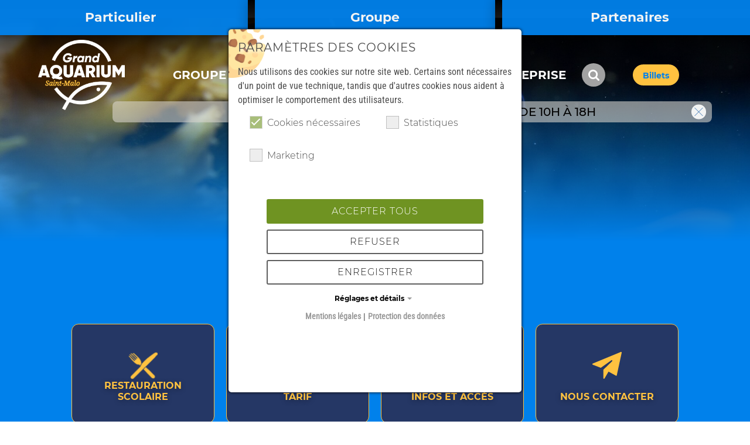

--- FILE ---
content_type: text/html; charset=utf-8
request_url: https://www.aquarium-st-malo.com/groupe/groupe-individuel
body_size: 19928
content:
<!DOCTYPE html>
<html lang="fr">
<head>

<meta charset="utf-8">
<!-- 
	» This digital solution is build by the team of PIT SOLUTIONS AG #########################################################

	This website is powered by TYPO3 - inspiring people to share!
	TYPO3 is a free open source Content Management Framework initially created by Kasper Skaarhoj and licensed under GNU/GPL.
	TYPO3 is copyright 1998-2026 of Kasper Skaarhoj. Extensions are copyright of their respective owners.
	Information and contribution at https://typo3.org/
-->


<link rel="icon" href="/_assets/3f7c3e2bfa33aeb5ef773ebc8988b8a5/Images/Favicon/favicon-32x32.png" type="image/png">
<title>GA Saint Malo | Groupe individuel | Grand Aquarium de Saint-Malo</title>
<meta name="generator" content="TYPO3 CMS">
<meta name="description" content="Découvrez le Grand Aquarium de Saint-Malo en groupe et bénéficiez de tarifs spéciaux pour vos visites tout au long de année.">
<meta name="viewport" content="width=device-width, initial-scale=1">
<meta name="robots" content="index, follow">
<meta name="author" content="WABSOLUTE GmbH">
<meta property="og:title" content="Groupe individuel | Grand Aquarium de Saint-Malo">
<meta property="og:description" content="Découvrez le Grand Aquarium de Saint-Malo en groupe et bénéficiez de tarifs spéciaux pour vos visites tout au long de année.">
<meta property="og:image" content="https://www.aquarium-st-malo.com/fileadmin/_processed_/c/d/csm_grand-aquarium-saint-malo-poisson-porc-epic-1_db42d22442.jpg">
<meta property="og:image:url" content="https://www.aquarium-st-malo.com/fileadmin/_processed_/c/d/csm_grand-aquarium-saint-malo-poisson-porc-epic-1_db42d22442.jpg">
<meta property="og:image:width" content="2000">
<meta property="og:image:height" content="1047">
<meta name="twitter:card" content="summary">
<meta name="twitter:title" content="Groupe individuel | Grand Aquarium de Saint-Malo">
<meta name="twitter:description" content="Découvrez le Grand Aquarium de Saint-Malo en groupe et bénéficiez de tarifs spéciaux pour vos visites tout au long de année.">
<meta name="twitter:image" content="https://www.aquarium-st-malo.com/fileadmin/_processed_/c/d/csm_grand-aquarium-saint-malo-poisson-porc-epic-1_db42d22442.jpg">
<meta name="apple-mobile-web-app-capable" content="yes">
<meta name="apple-mobile-web-app-status-bar-style" content="black-translucent">
<meta name="google-site-verification" content="SPnqQi_ARW7m3NuNt3eb2sdc-xPHjEpUBbAlAjqbqGw">
<meta name="facebook-domain-verification" content="pvxogx50tw3zu4zztpzw6jnd2o3ukh">


<link rel="stylesheet" href="/typo3temp/assets/css/5308933f4992305f0d0f1f147186b33e.css?1719245424" media="all">
<link rel="stylesheet" href="/_assets/c1c40b6f68b993e52e19a04432156a8f/Css/faq_search.css?1718962088" media="all">
<link rel="stylesheet" href="/_assets/f52b94b47ec5535605bd538078186489/Contrib/node_modules/@fortawesome/fontawesome-free/css/all.css?1762925767" media="all">
<link rel="stylesheet" href="https://cdnjs.cloudflare.com/ajax/libs/fancybox/3.5.7/jquery.fancybox.min.css" media="all">
<link rel="stylesheet" href="/_assets/f52b94b47ec5535605bd538078186489/Contrib/node_modules/jquery-ui-1.13.1/jquery-ui.min.css?1762925767" media="all">
<link rel="stylesheet" href="/_assets/76ae655f153c8e4e6c89d20fc75d9e3f/Css/Indexed_search_autocomplete.css?1739647519" media="all">
<link rel="stylesheet" href="/_assets/3f7c3e2bfa33aeb5ef773ebc8988b8a5/Css/park-custom.css?1762925768" media="all">
<link rel="stylesheet" href="/_assets/3f7c3e2bfa33aeb5ef773ebc8988b8a5/Css/park-custom-compiled/park-custom.css?1768978479" media="all">
<link rel="stylesheet" href="https://unpkg.com/leaflet@1.7.1/dist/leaflet.css" media="all">
<link rel="stylesheet" href="/_assets/d97995689ec8202cbab41b05cad39112/Css/wabs_map.css?1718962088" media="all">
<link rel="stylesheet" href="/typo3temp/assets/css/847da8fca8060ca1a70f976aab1210b9.css?1719212775" media="all">
<link href="/_assets/e8c90b9983c1cf95dcc0174e76f0c198/Stylesheet/cookie_consent.css?1713862925" rel="stylesheet" >



<script src="/_assets/f52b94b47ec5535605bd538078186489/Contrib/node_modules/jquery/dist/jquery.min.js?1762925767"></script>
<script src="/_assets/f52b94b47ec5535605bd538078186489/Contrib/node_modules/bootstrap/dist/js/bootstrap.bundle.min.js?1762925767"></script>
<script src="/_assets/f52b94b47ec5535605bd538078186489/Contrib/node_modules/owl.carousel/dist/owl.carousel.min.js?1762925767"></script>
<script src="/_assets/f52b94b47ec5535605bd538078186489/Contrib/node_modules/wowjs/dist/wow.min.js?1762925767"></script>
<script src="/_assets/f52b94b47ec5535605bd538078186489/Contrib/node_modules/isotope-layout/dist/isotope.pkgd.min.js?1762925767"></script>
<script src="https://cdnjs.cloudflare.com/ajax/libs/fancybox/3.5.7/jquery.fancybox.min.js"></script>
<script src="/_assets/f52b94b47ec5535605bd538078186489/Contrib/node_modules/jquery-ui-1.13.1/jquery-ui.min.js?1762925767"></script>

<script data-ignore="1">const cookieConsentConfiguration = JSON.parse('{"cookieName":"cookie_consent","expiryDays":365,"hideOnInit":false,"reloadOnReeditDeny":false,"pushConsentToTagManager":false,"lazyloading":false,"lazyloadingTimeout":120,"consentMode":[],"containerId":"cookie-consent"}');</script>

            <link rel="apple-touch-icon" sizes="57x57" href="/_assets/3f7c3e2bfa33aeb5ef773ebc8988b8a5/Images/Favicon/apple-icon-57x57.png">
            <link rel="apple-touch-icon" sizes="60x60" href="/_assets/3f7c3e2bfa33aeb5ef773ebc8988b8a5/Images/Favicon/apple-icon-60x60.png">
            <link rel="apple-touch-icon" sizes="72x72" href="/_assets/3f7c3e2bfa33aeb5ef773ebc8988b8a5/Images/Favicon/apple-icon-72x72.png">
            <link rel="apple-touch-icon" sizes="76x76" href="/_assets/3f7c3e2bfa33aeb5ef773ebc8988b8a5/Images/Favicon/apple-icon-76x76.png">
            <link rel="apple-touch-icon" sizes="114x114" href="/_assets/3f7c3e2bfa33aeb5ef773ebc8988b8a5/Images/Favicon/apple-icon-114x114.png">
            <link rel="apple-touch-icon" sizes="120x120" href="/_assets/3f7c3e2bfa33aeb5ef773ebc8988b8a5/Images/Favicon/apple-icon-120x120.png">
            <link rel="apple-touch-icon" sizes="144x144" href="/_assets/3f7c3e2bfa33aeb5ef773ebc8988b8a5/Images/Favicon/apple-icon-144x144.png">
            <link rel="apple-touch-icon" sizes="152x152" href="/_assets/3f7c3e2bfa33aeb5ef773ebc8988b8a5/Images/Favicon/apple-icon-152x152.png">
            <link rel="apple-touch-icon" sizes="180x180" href="/_assets/3f7c3e2bfa33aeb5ef773ebc8988b8a5/Images/Favicon/apple-icon-180x180.png">
            <link rel="icon" type="image/png" sizes="192x192" href="/_assets/3f7c3e2bfa33aeb5ef773ebc8988b8a5/Images/Favicon/android-icon-192x192.png">
            <link rel="icon" type="image/png" sizes="32x32" href="/_assets/3f7c3e2bfa33aeb5ef773ebc8988b8a5/Images/Favicon/favicon-32x32.png">
            <link rel="icon" type="image/png" sizes="96x96" href="/_assets/3f7c3e2bfa33aeb5ef773ebc8988b8a5/Images/Favicon/favicon-96x96.png">
            <link rel="icon" type="image/png" sizes="16x16" href="/_assets/3f7c3e2bfa33aeb5ef773ebc8988b8a5/Images/Favicon/favicon-16x16.png">
            <link rel="manifest" href="/_assets/3f7c3e2bfa33aeb5ef773ebc8988b8a5/Images/Favicon/manifest.json">
            <meta name="msapplication-TileColor" content="#ffffff">
            <meta name="msapplication-TileImage" content="/_assets/3f7c3e2bfa33aeb5ef773ebc8988b8a5/Images/Favicon/ms-icon-144x144.png">
            <meta name="theme-color" content="#ffffff">
<link rel="canonical" href="https://www.aquarium-st-malo.com/groupe/groupe-individuel"/>

</head>
<body id="aquarium-st-malo" class="page-uid-1085">

    <div class="container-main alert-visible park-aquarium-st-malo" id="page-uid-1085">
       
        
    <div class="skip-link-navigation">
        <a href="#content-main" class="skip-btn">Passer au contenu principal</a>
        <a href="#header-type-2" class="skip-btn" >Passer à l&#039;en-tête</a>
        <a href="#footer-type-5" class="skip-btn">Passer au pied de page</a>
    </div>

    


        <!-- START: custom Css -->
        
                
    

            <div id="c34629" class="frame frame-default frame-type-html frame-layout-0">
                
                
                    



                
                
                

    &lt;style&gt;
  .iframe-video {
    display: block !important;
}
&lt;/style&gt;



                
                    



                
                
                    



                
            </div>

        


                
            
        <!-- END: custom Css -->

        <!-- Header content section START -->
        
                
                        <header id="header-type-2" data-gtm-area='header' class="header-main" style="top: 0;">
                            <div class="container-fluid">

                                <!-- START: Meta Website Menu -->
                                
                                        
    

            <div id="c641" class="frame frame-default frame-type-html frame-layout-0">
                
                
                    



                
                
                

    <div class="row">
  <div class="col-4 p-0">
    <a href="/" class="top-nav top-nav-active mb-2">
      <div class="brand-nav"><p>
        Particulier
        </p></div>
    </a>
  </div>

  <div class="col-4 pb-0">
    <a href="/groupe" class="top-nav mb-2">
      <div class="brand-nav"><p>
        Groupe
        </p></div>
    </a>
  </div>
  <div class="col-4 pb-0">
    <a href="/partenaires" class="top-nav mb-2">
      <div class="brand-nav"><p>
        Partenaires
        </p></div>
    </a>
  </div>
</div>


                
                    



                
                
                    



                
            </div>

        


                                        
                                    
                                <!-- END: Meta Website Menu -->

                                <!-- START: Language Menu -->
                                
                                <!-- END: Language Menu -->

                              
                                <nav class="navbar navbar-expand-xl">
    <div class="container small px-0 h-100">
        <div class="menu-btn navbar-toggler" data-bs-toggle="offcanvas" data-bs-target="#offcanvasNavbar"
            aria-controls="offcanvasNavbar">
            <span class="menu-bar">Menu Button</span>
        </div>
        <a href="https://www.aquarium-st-malo.com/" target="_self" class="navbar-brand p-0 m-0 h-100 col-xl-2 col-lg-3 col-md-4" title="Grand Aquarium de Saint Malo"><div class="brand-nav h-100"><img src="/_assets/3f7c3e2bfa33aeb5ef773ebc8988b8a5/Images/logo.png" alt="Grand Aquarium de Saint Malo" class="h-100"></div></a>

        <!-- Main Navigation START -->
<div class="offcanvas offcanvas-start h-100" tabindex="-1" id="offcanvasNavbar" aria-label="Navigation menu">
  <div class="offcanvas-body h-100">
    <ul class="navbar-nav justify-content-center flex-grow-1" data-gtm-event="header_click">
      
        

            <li class="nav-item lvl-1">
              <a data-gtm-header="level1" class="nav-link active h-100" href="/groupe/groupe-individuel">
                <div class="d-flex h-100">
                  <div class="nav-text align-self-center">Groupe</div>
                </div>
              </a>
            </li>

          

      
        

            <li class="nav-item lvl-1">
              <a data-gtm-header="level1" class="nav-link  h-100" href="/groupe/ce-et-associations">
                <div class="d-flex h-100">
                  <div class="nav-text align-self-center">CE et Associations</div>
                </div>
              </a>
            </li>

          

      
        

            <li class="nav-item lvl-1">
              <a data-gtm-header="level1" class="nav-link  h-100" href="/groupe/scolaires-et-centres-de-loisirs">
                <div class="d-flex h-100">
                  <div class="nav-text align-self-center">Scolaires et centres de loisirs</div>
                </div>
              </a>
            </li>

          

      
        

            <li class="nav-item lvl-1">
              <a data-gtm-header="level1" class="nav-link  h-100" href="/groupe/entreprise">
                <div class="d-flex h-100">
                  <div class="nav-text align-self-center">Entreprise</div>
                </div>
              </a>
            </li>

          

      

      
	<div class="search-box order-md-first">
		<form action="/search-results/results" method="post" data-gtm-event="search">
			<!-- <input type="text" name="search[sword]" value="" class="indexed-search-autocomplete-sword" id="search" placeholder="Recherche de" /> -->			<input type="text"  name="tx_indexedsearch_pi2[search][sword]" value="" class="tx-indexedsearch-searchbox-sword indexed-search-autocomplete-sword" id="tx-indexedsearch-searchbox-sword" placeholder="Recherche de" aria-label="Search for" />
			<input type="submit" name="tx_indexedsearch_pi2[search][submitButton]" id="submit" value="Search"/>
			<div class="search-autocomplete-results no-results" data-mode="word" data-searchonclick="true" data-maxresults="10" data-minlength="2" data-searchurl="/groupe/groupe-individuel/autocomplete?no_cache=1&amp;tx_indexedsearchautocomplete_search%5Baction%5D=search&amp;tx_indexedsearchautocomplete_search%5Bcontroller%5D=Search&amp;cHash=e6241e65b7edb4f1f430851fb0c291cf"></div>
		</form>
	</div>


    </ul>
  </div>
</div>
<!-- Main Navigation END -->

        <!-- START: Custom CTA button (from backend CE Record, custom UID is defined in constants.ts file) -->
        
                
    

            <a id="c5334"></a>
            
            
            
                



            
            
                



            
            

    
        
		
	<!-- CSS Style: Render custom style for hover -->



<div class="btn-booking h-100 col-xl-2 text-center button_layout_1">
	<a href="https://billetterie.aquarium-st-malo.com/fr" target="_blank" id="booking-id" class="btn animate__animated " style rel="noreferrer">
		<div class="icon" style="height: 25px; width: 25px; background-color: ;  mask-image: url(/fileadmin/user_upload/svg_icons/streamline-entertainment-ticket--entertainment--48x48.svg); -webkit-mask-image: url(/fileadmin/user_upload/svg_icons/streamline-entertainment-ticket--entertainment--48x48.svg);">&nbsp;</div>
		<!-- &lt;div class=&quot;icon&quot; style=&quot;background-color: ; mask-image: url(/fileadmin//user_upload/svg_icons/streamline-entertainment-ticket--entertainment--48x48.svg); -webkit-mask-image: url(/fileadmin//user_upload/svg_icons/streamline-entertainment-ticket--entertainment--48x48.svg);&quot;&gt;&nbsp;&lt;/div&gt; -->
		<p class="txt" style="color: ;">Billets</p>
	</a>
</div>


    


            
                



            
            
                



            
            

        


            
        <!-- END: Custom CTA button (from backend CE Record, custom UID is defined in constants.ts file) -->
    </div>
</nav>

<div class="container small px-0 d-flex flex-column">
    <!-- START: Alert info bar -->
    
            
    

            <div id="c640" class="frame frame-default frame-type-list frame-layout-0">
                
                
                    



                
                
                    



                
                

    
        
	<div class="tx-wabsolute-popup" data-sessiondriven="1" >
		
  
    

    


<div class="alert-wrap2 alert-closable hidden">
    <div class="inner-wrap">
        
                <a href="https://billetterie.aquarium-st-malo.com/fr">
                    <p><strong>Ouverture</strong> Tous les weekends de janvier de 10h à 18h</p>
                </a>
                <span class="icon-background alert-close-button"
                      onclick="closeWabsPopup($(this).closest('div .frame').attr('id'))" role="button" 
                      tabindex="0" 
                      aria-label="Close popup">
                <span class="icon"
                      style="-webkit-mask-image: url(/static_assets/Images/Icons/streamline-close--interface-essential--48x48.svg); mask-image: url(/static_assets/Images/Icons/streamline-close--interface-essential--48x48.svg)"></span>
                </span>
            
    </div>
</div>



	</div>

    


                
                    



                
                
                    



                
            </div>

        


        
    <!-- END: Alert info bar -->
    <div class="park-status-info">
        <!-- START: Weather Widget -->
        
        <!-- END: Weather Widget -->

        <!-- START: Openingtimes Widget -->
        
        <!-- END: Openingtimes Widget -->
    </div>
</div>
                            </div>
                        </header>
                    
            
        <!-- Header content section END -->

        <main role="main" class="content-main" data-gtm-area='content' id="content-main">
            <!-- Main content section START -->

            <!-- START: Alert info box -->
            
            <!-- END: Alert info box -->

            <!-- START: Alert info box -->
            
            <!-- END: Alert info box -->

            <!--TYPO3SEARCH_begin-->
            

<a id="c13775"></a>


        
        
                <!--=== Hero - Main ===-->
                
            

        




    
            
            
        



    <div class="hero-main desktop-view">
        <div class="owl-carousel image-slider " id="slider-13775">
            
            

        
            
            
            
                    
                            <!-- BEGIN internal images: jpg,png,jpeg,JPG,... -->
                            <div class="slide-item image-item">
                                <div class="figure layout-0">
                                    <img src="/fileadmin/_processed_/1/d/csm_grand-aquarium-saint-malo-poisson-porc-epic-1_1bb86e975f.jpg"
                                        
                                        alt="Groupe "
                                        role="presentation" />
                                </div>

                                
                                    
    <div
        class="hero-cont ">
        <div class="container">
            <div
                class="aside">
                
                
                        <h1>
                            Groupe 
                        </h1>
                    
                
            </div>
            
                    <!-- add content on header banner -->
                    
                
        </div>
    </div>

                                
                            </div>
                            <!-- END internal images -->
                        
                
        
    






        </div>
    </div>



    <div class="hero-main mobile-view">
        <div class="owl-carousel image-slider " id="slider-mobile-13775">
            
            

        
            
            
            
                    
                            <!-- BEGIN internal images: jpg,png,jpeg,JPG,... -->
                            <div class="slide-item image-item">
                                <div class="figure layout-0">
                                    <img src="/fileadmin/_processed_/1/d/csm_grand-aquarium-saint-malo-poisson-porc-epic-1_1bb86e975f.jpg"
                                        
                                        alt="Groupe "
                                        role="presentation" />
                                </div>

                                
                                    
    <div
        class="hero-cont ">
        <div class="container">
            <div
                class="aside">
                
                
                        <h1>
                            Groupe 
                        </h1>
                    
                
            </div>
            
                    <!-- add content on header banner -->
                    
                
        </div>
    </div>

                                
                            </div>
                            <!-- END internal images -->
                        
                
        
    






        </div>
    </div>




        
    








        
    














        <section class="section frame-default section-bg-color " >
    





<!-- Render custom inline CSS for custom width -->

<!-- Render custom inline CSS for custom width -->


        <!--frame-space-after-medium-->
        <div class="container frame-class-default frame-space-before- frame-space-after- position-relative   "
            id="container-13796">
            <div class="py-4">
                <div
                    class="row  feature-items">
                    
                    

                    <div class="col-sm-12">
                        
                            
                                


        
            


        
    


        <div class="container fourcol-25-25-25-25 "
            id="container-13795">
            <div class="py-4">
                <div
                    class="row frame-space-before- frame-space-after-medium">
                    
                    <div
                        class="col-6 col-sm-6 col-md-6 col-lg-3 mb-3 mb-lg-0">
                        
                            
                                


        
            

<!-- CSS Style: Render custom style for hover -->








<a href="/groupe/groupe-individuel/experiences" target="_blank" alt="" title="" class="iconbox-link-wrapper">
    <div id="iconbox-13793"
        class="d-flex flex-column gap-3  iconbox frame-space-before- frame-space-after-  border-rounded   hover-style-default"
        style="  ">

        
        
                <div class="icon d-flex justify-content-center">
                    
                    <div class="icon icon-image"
                        style="mask-image: url(/fileadmin/_processed_/f/8/csm_Design_sans_titre_1_-removebg-preview_b577ba378b.png); -webkit-mask-image: url(/fileadmin/_processed_/f/8/csm_Design_sans_titre_1_-removebg-preview_b577ba378b.png);">
                    </div>
                </div>
            

        <div class="box-content d-flex flex-column justify-content-end flex-grow-1">
            <h5 class="iconbox-headline" >
                RESTAURATION SCOLAIRE
            </h5>
            <p class="iconbox-content" >
                
            </p>
        </div>
    </div>
</a>


        
    


                            
                        
                    </div>
                    <div
                        class="col-6 col-sm-6 col-md-6 col-lg-3 mb-3 mb-lg-0">
                        
                            
                                


        
            

<!-- CSS Style: Render custom style for hover -->








<a href="/groupe/groupe-individuel/tarifs" target="_self" alt="" title="" class="iconbox-link-wrapper">
    <div id="iconbox-13791"
        class="d-flex flex-column gap-3  iconbox frame-space-before- frame-space-after-  border-rounded   hover-style-default"
        style="  ">

        
        
                <div class="icon d-flex justify-content-center">
                    
                    <div class="icon icon-image"
                        style="mask-image: url(/fileadmin/user_upload/svg_icons/streamline-ticket-1--entertainment-events-hobbies--48x48_1.svg); -webkit-mask-image: url(/fileadmin/user_upload/svg_icons/streamline-ticket-1--entertainment-events-hobbies--48x48_1.svg);">
                    </div>
                </div>
            

        <div class="box-content d-flex flex-column justify-content-end flex-grow-1">
            <h5 class="iconbox-headline" >
                TARIF
            </h5>
            <p class="iconbox-content" >
                
            </p>
        </div>
    </div>
</a>


        
    


                            
                        
                    </div>
                    <div
                        class="col-6 col-sm-6 col-md-6 col-lg-3 mb-3 mb-lg-0">
                        
                            
                                


        
            

<!-- CSS Style: Render custom style for hover -->








<a href="/groupe/infos-pratiques" target="_self" alt="" title="" class="iconbox-link-wrapper">
    <div id="iconbox-13794"
        class="d-flex flex-column gap-3  iconbox frame-space-before- frame-space-after-  border-rounded   hover-style-default"
        style="  ">

        
        
                <div class="icon d-flex justify-content-center">
                    
                    <div class="icon icon-image"
                        style="mask-image: url(/fileadmin/user_upload/svg_icons/streamline-calendar-3--interface-essential--48x48.svg); -webkit-mask-image: url(/fileadmin/user_upload/svg_icons/streamline-calendar-3--interface-essential--48x48.svg);">
                    </div>
                </div>
            

        <div class="box-content d-flex flex-column justify-content-end flex-grow-1">
            <h5 class="iconbox-headline" >
                INFOS ET ACCÈS
            </h5>
            <p class="iconbox-content" >
                
            </p>
        </div>
    </div>
</a>


        
    


                            
                        
                    </div>
                    <div
                        class="col-6 col-sm-6 col-md-6 col-lg-3 mb-3 mb-lg-0">
                        
                            
                                


        
            

<!-- CSS Style: Render custom style for hover -->








<a href="/explore/home/nous-contacter-1" target="_self" alt="" title="" class="iconbox-link-wrapper">
    <div id="iconbox-13792"
        class="d-flex flex-column gap-3  iconbox frame-space-before- frame-space-after-  border-rounded   "
        style="  ">

        
        
                <div class="icon d-flex justify-content-center">
                    
                    <div class="icon icon-image"
                        style="mask-image: url(/fileadmin/user_upload/svg_icons/streamline-send-email--emails--48x48.svg); -webkit-mask-image: url(/fileadmin/user_upload/svg_icons/streamline-send-email--emails--48x48.svg);">
                    </div>
                </div>
            

        <div class="box-content d-flex flex-column justify-content-end flex-grow-1">
            <h5 class="iconbox-headline" >
                NOUS CONTACTER
            </h5>
            <p class="iconbox-content" >
                
            </p>
        </div>
    </div>
</a>


        
    


                            
                        
                    </div>
                </div>
            </div>
        </div>
    


        
    


                            
                                


        
            
    

            <div id="c13797" class="frame frame-default frame-type-text frame-layout-0 frame-space-before-large frame-space-after-small">
                
                
                    



                
                
                    



                
                
    
           <p class="text-center">Profitez d'une pause rafraîchissante dans les profondeurs silencieuses des mondes sous-marins. Des mers froides abyssales aux mers chaudes tropicales, admirez le merveilleux ballet aquatique de plus de 600 espèces de toutes les formes et de toutes les couleurs.</p>
        

    


                
                    



                
                
                    



                
            </div>

        


        
    


                            
                        
                    </div>
                </div>
            </div>
        </div>
    



        </section>
    









        
    














        <section class="section frame-default section-bg-color " >
    





<!-- Render custom inline CSS for custom width -->

<!-- Render custom inline CSS for custom width -->


        <!--frame-space-after-medium-->
        <div class="container frame-class-default frame-space-before- frame-space-after- position-relative   "
            id="container-13811">
            <div class="py-4">
                <div
                    class="row  " >
                    
                    

                    <div class="col-sm-12">
                        
                            
                                


        
            





        
    



















<!-- Render custom inline CSS for custom width -->

<!-- Render custom inline CSS for custom width -->


        <!--frame-space-after-medium-->
        <div class="container frame-class-default frame-space-before- frame-space-after- position-relative   "
            id="container-13800">
            <div class="py-4">
                <div
                    class="row  " >
                    
                    

                    <div class="col-sm-12">
                        
                            
                                


        
            

    

    
            
                
        


    <!-- CSS Style: Render custom absolute position -->
    


    <div class="item h-100 my-2 frame-space-before- frame-space-after- ">
        
                
                        

<!-- Card Wrapper -->
<div id="ce-uid-13799"
     class="card zoom-in  img-left  transparent  "
     >
<!-- img-left | img-right | img-top content-on-image | content-on-image-bottom | zoom-in | border-rounded | transparent | highlight-box | top-deal -->


<!-- Card Image -->

        <div class="figure "><!-- gradient-overlay | gradient-overlay-left -->
            <img class="transition" src="/fileadmin/_processed_/9/e/csm_grand-aquarium-saint-malo-evenement-anneau-des-mers-2_40d169002e.jpg"
                 alt="">
            <!-- Icon on Image -->
            
        </div>
    

<div class="content">

    <!-- Title + Subtitle -->
    <div class="title "><!-- subtitle-top | subtitle-bot -->
        
            <h3 style="
                
                text-align:left;
            ">
                POUR UN ÉVÉNEMENT UNIQUE !
            </h3>
        
        
        <div class="" style="position:relative; " id="uid-13799" >
            <span class="subtitle "
            style="color:#ffffff;">
            <p><strong>La location d'espaces</strong></p>
<p class="text-center">&nbsp;</p>
<p>La privatisation complète du Grand Aquarium vous permet de découvrir nos 10 univers. Des mers froides aux mers chaudes, la grotte sous-marine, une immersion en 360°&nbsp;pour admirer les requins, tortues</p>
<p>et plus de 600 autres espèces de poissons.</p>
<p>Le dépaysement est total ! Une soirée inoubliable à&nbsp; la hauteur de vos attentes.</p>
<p>&nbsp;</p>
<p><a href="#" data-mailto-token="ocknvq,eqpvcevBcswcrcte0ej" data-mailto-vector="2"><span style="color:#000000;"></span></a></p>
            </span>
            
        </div>
        
    </div>

    <!-- Details (Text Wrap for further Text)
    
            <div class="details">
                <p  style="color:#ffffff;">
                &lt;p&gt;&lt;strong&gt;La location d&#039;espaces&lt;/strong&gt;&lt;/p&gt;
&lt;p class=&quot;text-center&quot;&gt;&amp;nbsp;&lt;/p&gt;
&lt;p&gt;La privatisation complète du Grand Aquarium vous permet de découvrir nos 10 univers. Des mers froides aux mers chaudes, la grotte sous-marine, une immersion en 360°&amp;nbsp;pour admirer les requins, tortues&lt;/p&gt;
&lt;p&gt;et plus de 600 autres espèces de poissons.&lt;/p&gt;
&lt;p&gt;Le dépaysement est total ! Une soirée inoubliable à&amp;nbsp; la hauteur de vos attentes.&lt;/p&gt;

&lt;p&gt;&lt;a href=&quot;mailto:contact@aquaparc.ch&quot;&gt;&lt;span style=&quot;color:#000000;&quot;&gt;&lt;/span&gt;&lt;/a&gt;&lt;/p&gt;
                </p>
            </div>
        -->

    <!-- Card Button -->
    
            
                    
                    
                    
                    <div class="btn-inn">
                        <a href="https://aquariumst-malo.activehosted.com/f/16" target="_blank" alt="" title="POUR UN ÉVÉNEMENT UNIQUE !" style="background-color: #ffc240; 
                                color: #0081eb; 
                                border: 1px solid #ffc240;" rel="noreferrer" class="btn btn-primary mt-2">

                            
                            
                                    <span>Contactez-nous</span>
                                
                            
                        </a>
                    </div>
                
        

</div>
</div>


                    
            
    </div>


        
    


                            
                        
                    </div>
                </div>
            </div>
        </div>
    







        
    


                            
                                


        
            





        
    



















<!-- Render custom inline CSS for custom width -->

<!-- Render custom inline CSS for custom width -->


        <!--frame-space-after-medium-->
        <div class="container frame-class-default frame-space-before- frame-space-after- position-relative   "
            id="container-13802">
            <div class="py-4">
                <div
                    class="row  " >
                    
                    

                    <div class="col-sm-12">
                        
                            
                                


        
            

    

    
            
                
        


    <!-- CSS Style: Render custom absolute position -->
    


    <div class="item h-100 my-2 frame-space-before- frame-space-after- ">
        
                
                        

<!-- Card Wrapper -->
<div id="ce-uid-13801"
     class="card zoom-in  img-right  transparent  "
     >
<!-- img-left | img-right | img-top content-on-image | content-on-image-bottom | zoom-in | border-rounded | transparent | highlight-box | top-deal -->


<!-- Card Image -->

        <div class="figure "><!-- gradient-overlay | gradient-overlay-left -->
            <img class="transition" src="/fileadmin/_processed_/1/a/csm_IMG_1661_427b0b45e1.jpg"
                 alt="">
            <!-- Icon on Image -->
            
        </div>
    

<div class="content">

    <!-- Title + Subtitle -->
    <div class="title "><!-- subtitle-top | subtitle-bot -->
        
            <h3 style="
                
                text-align:left;
            ">
                Découvrez le Grand Aquarium autrement !
            </h3>
        
        
        <div class="" style="position:relative; " id="uid-13801" >
            <span class="subtitle "
            style="color:#ffffff;">
            <p><strong>Les visites guidées</strong></p>
<p>&nbsp;</p>
<p>Profitez d'une visite privilégiée pour explorer les richesses des océans aux côtés d'un de nos guides.</p>
<p>Offre spéciale groupes : Vivez une expérience hors du commun à la découverte des coulisses du Grand Aquarium de Saint-Malo !</p>
<p>&nbsp;</p>
<p>L'Aquarium n'aura bientôt&nbsp;plus de secrets pour vous !</p>
<p>&nbsp;</p>
<p><a href="#" data-mailto-token="ocknvq,eqpvcevBcswcrcte0ej" data-mailto-vector="2"><span style="color:#000000;"></span></a></p>
            </span>
            
        </div>
        
    </div>

    <!-- Details (Text Wrap for further Text)
    
            <div class="details">
                <p  style="color:#ffffff;">
                &lt;p&gt;&lt;strong&gt;Les visites guidées&lt;/strong&gt;&lt;/p&gt;

&lt;p&gt;Profitez d&#039;une visite privilégiée pour explorer les richesses des océans aux côtés d&#039;un de nos guides.&lt;/p&gt;
&lt;p&gt;Offre spéciale groupes : Vivez une expérience hors du commun à la découverte des coulisses du Grand Aquarium de Saint-Malo !&lt;/p&gt;

&lt;p&gt;L&#039;Aquarium n&#039;aura bientôt&amp;nbsp;plus de secrets pour vous !&lt;/p&gt;

&lt;p&gt;&lt;a href=&quot;mailto:contact@aquaparc.ch&quot;&gt;&lt;span style=&quot;color:#000000;&quot;&gt;&lt;/span&gt;&lt;/a&gt;&lt;/p&gt;
                </p>
            </div>
        -->

    <!-- Card Button -->
    
            
                    
                    
                    
                    <div class="btn-inn">
                        <a href="https://aquariumst-malo.activehosted.com/f/7" target="_blank" alt="" title="Découvrez le Grand Aquarium autrement !" style="background-color: #ffc240; 
                                color: #0081eb; 
                                border: 1px solid #ffc240;" rel="noreferrer" class="btn btn-primary mt-2">

                            
                            
                                    <span>Je réserve ma visite</span>
                                
                            
                        </a>
                    </div>
                
        

</div>
</div>


                    
            
    </div>


        
    


                            
                        
                    </div>
                </div>
            </div>
        </div>
    







        
    


                            
                                


        
            





        
    



















<!-- Render custom inline CSS for custom width -->

<!-- Render custom inline CSS for custom width -->


        <!--frame-space-after-medium-->
        <div class="container frame-class-default frame-space-before- frame-space-after- position-relative   "
            id="container-13804">
            <div class="py-4">
                <div
                    class="row  " >
                    
                    

                    <div class="col-sm-12">
                        
                            
                                


        
            

    

    
            
                
        


    <!-- CSS Style: Render custom absolute position -->
    


    <div class="item h-100 my-2 frame-space-before- frame-space-after- ">
        
                
                        

<!-- Card Wrapper -->
<div id="ce-uid-13803"
     class="card zoom-in  img-left  transparent  "
     >
<!-- img-left | img-right | img-top content-on-image | content-on-image-bottom | zoom-in | border-rounded | transparent | highlight-box | top-deal -->


<!-- Card Image -->

        <div class="figure "><!-- gradient-overlay | gradient-overlay-left -->
            <img class="transition" src="/fileadmin/_processed_/4/f/csm_grand-aquarium-saint-malo-soigneur-un-jour-tour-de-garde_9bf19810b8.jpeg"
                 alt="">
            <!-- Icon on Image -->
            
        </div>
    

<div class="content">

    <!-- Title + Subtitle -->
    <div class="title "><!-- subtitle-top | subtitle-bot -->
        
            <h3 style="
                
                text-align:left;
            ">
                Offrez lui un anniversaire unique !
            </h3>
        
        
        <div class="" style="position:relative; " id="uid-13803" >
            <span class="subtitle "
            style="color:#ffffff;">
            <p><strong>Formule “Classique”</strong><br>Une visite libre de 1h30, sans animateur, à travers le monde marin. Émerveillement garanti !</p>
<p>&nbsp;</p>
<p><strong>Formule “Olympiades”</strong><br>Découvrez les talents olympiques des espèces marines avec votre animateur !</p>
<p>&nbsp;</p>
<p><strong>Formule “Explorateur”</strong><br>Accompagné d'un animateur, partez à la recherche du trésor perdu de Jean Kermalo, célèbre océanographe !</p>
<p>&nbsp;</p>
<p>&nbsp;</p>
            </span>
            
        </div>
        
    </div>

    <!-- Details (Text Wrap for further Text)
    
            <div class="details">
                <p  style="color:#ffffff;">
                &lt;p&gt;&lt;strong&gt;Formule “Classique”&lt;/strong&gt;&lt;br /&gt;Une visite libre de 1h30, sans animateur, à travers le monde marin. Émerveillement garanti !&lt;/p&gt;

&lt;p&gt;&lt;strong&gt;Formule “Olympiades”&lt;/strong&gt;&lt;br /&gt;Découvrez les talents olympiques des espèces marines avec votre animateur !&lt;/p&gt;

&lt;p&gt;&lt;strong&gt;Formule “Explorateur”&lt;/strong&gt;&lt;br /&gt;Accompagné d&#039;un animateur, partez à la recherche du trésor perdu de Jean Kermalo, célèbre océanographe !&lt;/p&gt;



                </p>
            </div>
        -->

    <!-- Card Button -->
    
            
                    
                    
                    
                    <div class="btn-inn">
                        <a href="https://billetterie.aquarium-st-malo.com/fr/tag/anniversaire" target="_self" alt="" title="Offrez lui un anniversaire unique !" style="background-color: #ffc240; 
                                color: #0081eb; 
                                border: 1px solid #ffc240;" class="btn btn-primary mt-2">

                            
                            
                                    <span>JE RÉSERVE</span>
                                
                            
                        </a>
                    </div>
                
        

</div>
</div>


                    
            
    </div>


        
    


                            
                        
                    </div>
                </div>
            </div>
        </div>
    







        
    


                            
                                


        
            





        
    



















<!-- Render custom inline CSS for custom width -->

<!-- Render custom inline CSS for custom width -->


        <!--frame-space-after-medium-->
        <div class="container frame-class-default frame-space-before- frame-space-after- position-relative   "
            id="container-13813">
            <div class="py-4">
                <div
                    class="row  " >
                    
                    

                    <div class="col-sm-12">
                        
                            
                                


        
            

    

    
            
                
        


    <!-- CSS Style: Render custom absolute position -->
    


    <div class="item h-100 my-2 frame-space-before- frame-space-after- ">
        
                
                        

<!-- Card Wrapper -->
<div id="ce-uid-13812"
     class="card zoom-in  img-right  transparent  "
     >
<!-- img-left | img-right | img-top content-on-image | content-on-image-bottom | zoom-in | border-rounded | transparent | highlight-box | top-deal -->


<!-- Card Image -->

        <div class="figure "><!-- gradient-overlay | gradient-overlay-left -->
            <img class="transition" src="/fileadmin/_processed_/a/5/csm_Soigneur-d-un-jour_-_LEICA__c_GASM__55__09a8bd797c.jpg"
                 alt="">
            <!-- Icon on Image -->
            
        </div>
    

<div class="content">

    <!-- Title + Subtitle -->
    <div class="title "><!-- subtitle-top | subtitle-bot -->
        
            <h3 style="
                
                text-align:left;
            ">
                Soigneur d'un jour
            </h3>
        
        
        <div class="" style="position:relative; " id="uid-13812" >
            <span class="subtitle "
            style="color:#ffffff;">
            <p>Le métier de soigneur vous fait rêver ? Vivez une expérience hors du commun aux côtés d’un Aquariologiste et partagez sa passion dans les coulisses du Grand Aquarium.</p>
<p>Le temps d’une demi-journée, nous vous proposons de découvrir un métier unique.</p>
<p>&nbsp;</p>
<p><a href="#" data-mailto-token="ocknvq,eqpvcevBcswcrcte0ej" data-mailto-vector="2"><span style="color:#000000;"></span></a></p>
            </span>
            
        </div>
        
    </div>

    <!-- Details (Text Wrap for further Text)
    
            <div class="details">
                <p  style="color:#ffffff;">
                &lt;p&gt;Le métier de soigneur vous fait rêver ? Vivez une expérience hors du commun aux côtés d’un Aquariologiste et partagez sa passion dans les coulisses du Grand Aquarium.&lt;/p&gt;
&lt;p&gt;Le temps d’une demi-journée, nous vous proposons de découvrir un métier unique.&lt;/p&gt;

&lt;p&gt;&lt;a href=&quot;mailto:contact@aquaparc.ch&quot;&gt;&lt;span style=&quot;color:#000000;&quot;&gt;&lt;/span&gt;&lt;/a&gt;&lt;/p&gt;
                </p>
            </div>
        -->

    <!-- Card Button -->
    
            
                    
                    
                    
                    <div class="btn-inn">
                        <a href="/explore/home/nous-contacter-1" target="_self" alt="" title="Soigneur d&#039;un jour" style="background-color: #ffc240; 
                                color: #0081eb; 
                                border: 1px solid #ffc240;" class="btn btn-primary mt-2">

                            
                            
                                    <span>NOUS CONTACTER</span>
                                
                            
                        </a>
                    </div>
                
        

</div>
</div>


                    
            
    </div>


        
    


                            
                        
                    </div>
                </div>
            </div>
        </div>
    







        
    


                            
                        
                    </div>
                </div>
            </div>
        </div>
    



        </section>
    




    

            <div id="c17388" class="frame frame-default frame-type-shortcut frame-layout-0">
                
                
                    



                
                
                

    


                
                    



                
                
                    



                
            </div>

        


            <!--TYPO3SEARCH_end-->

            <!--=== Social - Feeds ===-->
            <div class="social-feeds">
                <div class="container">

                    <!-- Socials section START -->
                    
                            <div class="social-links" id="bottom-section">
                                
    

            <div id="c248" class="frame frame-default frame-type-html frame-layout-0">
                
                
                    



                
                
                

    <p>
  Suivez-nous sur
</p>
<ul>
  <li><a href="https://www.facebook.com/grandaquarium/?fref=ts" target="_blank" rel="noreferrer"><img src="/static_assets/Images/Layout_icons/facebook_blue.svg" alt="facebook-socialmedia"><span class="sr-only">Facebook</span></a></li>
  <li><a href="https://www.instagram.com/aquariumsaintmalo/" target="_blank" rel="noreferrer"><img src="/static_assets/Images/Layout_icons/instagram_blue.svg" alt="instagram-socialmedia"><span class="sr-only">Instagram</span></a></li>
  <li><a href="https://www.youtube.com/channel/UCwQEcuO2Dmv9-f7AM8QN5nA" target="_blank" rel="noreferrer"><img src="/static_assets/Images/Layout_icons/youtube_blue.svg" alt="youtube-socialmedia"><span class="sr-only">You Tube</span></a></li>
  <li><a href="https://www.tripadvisor.fr/Attraction_Review-g187104-d629257-Reviews-Grand_Aquarium-Saint_Malo_Ille_et_Vilaine_Brittany.html" target="_blank" rel="noreferrer"><img src="/static_assets/Images/Layout_icons/tripadvisor_blue.svg" alt="twitter-socialmedia"><span class="sr-only">Tripadvisor</span></a></li>
</ul>


                
                    



                
                
                    



                
            </div>

        


                            </div>
                        
                    <!-- Socials section END -->

                </div>
            </div>
            <!-- Main content section END -->
        </main>

        <!-- Footer content section START -->
        
                <footer class="footer-main" data-gtm-area='footer' id="footer-type-5">
                    
                    
                            <div class="pre-footer" id="sitemap-type-4">
                                <div class="container">
                                    <div class="row">
                                        

<div class="logo text-center">
    
    
    <!-- Socials section START -->
    
    <!-- Socials section END -->
</div>

<div class="col-lg-3">

        <!-- Footer content e.g. contact information START -->
        
                
    

            <div id="c247" class="frame frame-default frame-type-html frame-layout-0">
                
                
                    



                
                
                

    <h2>Contact</h2>
<div class="footer-menu">
Grand Aquarium de Saint Malo<br>
Avenue du Général Patton<br>
35400 Saint-Malo<br>
<br>
02 99 21 19 00<br>
contact@aquarium-st-malo.com<br>
</div>


                
                    



                
                
                    



                
            </div>

        


            
        <!-- Footer content e.g. contact information END -->

</div>



    <div class="col-lg-3">
        
                <!-- Item has children -->
                <h2>A propos</h2>
                <div class="footer-menu">
                    <ul>
                        
                            <li>
                                <a class="dropdown-item " href="/particulier/laquarium/qui-sommes-nous">
                                    Qui sommes-nous ?
                                </a>
                            </li>
                        
                            <li>
                                <a class="dropdown-item " href="/particulier/laquarium/notre-boutique">
                                    Notre boutique
                                </a>
                            </li>
                        
                            <li>
                                <a class="dropdown-item " href="/particulier/laquarium/notre-restaurant">
                                    Notre restaurant
                                </a>
                            </li>
                        
                            <li>
                                <a class="dropdown-item " href="/particulier/univers">
                                    Nos univers
                                </a>
                            </li>
                        
                            <li>
                                <a class="dropdown-item " href="/particulier/laquarium/nos-experiences">
                                    Nos expériences
                                </a>
                            </li>
                        
                            <li>
                                <a class="dropdown-item " href="/particulier/actualites">
                                    Nos actus
                                </a>
                            </li>
                        
                            <li>
                                <a class="dropdown-item " href="/partenaires">
                                    Nos partenaires
                                </a>
                            </li>
                        
                            <li>
                                <a class="dropdown-item " href="/service/recrutement-1">
                                    Recrutement
                                </a>
                            </li>
                        
                    </ul>
                </div>
            
    </div>


    <div class="col-lg-3">
        
                <!-- Item has children -->
                <h2>Informations pratiques</h2>
                <div class="footer-menu">
                    <ul>
                        
                            <li>
                                <a class="dropdown-item " href="/service/calendrier-et-horaires">
                                    Calendrier et horaires
                                </a>
                            </li>
                        
                            <li>
                                <a class="dropdown-item " href="/services/nous-contacter">
                                    Nous contacter
                                </a>
                            </li>
                        
                            <li>
                                <a class="dropdown-item " href="/particulier/home/tarif">
                                    Tarifs
                                </a>
                            </li>
                        
                            <li>
                                <a class="dropdown-item " target="_blank" href="https://billetterie.aquarium-st-malo.com/index-css5-aquariumsaintmalo-pg1.html?_ga=2.81343319.1159769334.1645164036-1305515607.1644496157" rel="noreferrer">
                                    Réservations en ligne
                                </a>
                            </li>
                        
                            <li>
                                <a class="dropdown-item " href="/particulier/visiter/decouvrir-la-region">
                                    Découvrir la région
                                </a>
                            </li>
                        
                            <li>
                                <a class="dropdown-item " href="/services/faq">
                                    FAQ
                                </a>
                            </li>
                        
                    </ul>
                </div>
            
    </div>


    <div class="col-lg-3">
        
                <!-- Item has children -->
                <h2>Nos services</h2>
                <div class="footer-menu">
                    <ul>
                        
                            <li>
                                <a class="dropdown-item " href="/groupe/ce-et-associations">
                                    CE et Associations
                                </a>
                            </li>
                        
                            <li>
                                <a class="dropdown-item " href="/groupe/scolaires-et-centres-de-loisirs">
                                    Scolaires et centres de loisirs
                                </a>
                            </li>
                        
                            <li>
                                <a class="dropdown-item " href="/groupe/entreprise">
                                    Entreprise
                                </a>
                            </li>
                        
                            <li>
                                <a class="dropdown-item " href="/groupe/groupe-individuel">
                                    Groupe individuel
                                </a>
                            </li>
                        
                            <li>
                                <a class="dropdown-item " href="/partenaires">
                                    Partenaires
                                </a>
                            </li>
                        
                            <li>
                                <a class="dropdown-item " href="/partenaires/presse">
                                    Presse
                                </a>
                            </li>
                        
                            <li>
                                <a class="dropdown-item " href="/groupe/groupe-individuel/privatisation">
                                    Privatisation
                                </a>
                            </li>
                        
                            <li>
                                <a class="dropdown-item " href="/services/nous-contacter">
                                    Nous contacter
                                </a>
                            </li>
                        
                    </ul>
                </div>
            
    </div>




                                    </div>
                                </div>
                            </div>
                        
                    

<div class="copy-rights">
    <div class="container">
        <!-- Footer navigation START -->
        
                <div class="copyrights-menu">
                    <ul>
                        
                            <li>
                                <a class="nav-link " href="/mentions-legales">
                                    Mentions légales
                                </a>
                            </li>
                        
                            <li>
                                <a class="nav-link " href="/reglement-interieur">
                                    Règlement intérieur
                                </a>
                            </li>
                        
                            <li>
                                <a class="nav-link " href="/cgv">
                                    CGVS
                                </a>
                            </li>
                        
                            <li>
                                <a class="nav-link " href="/protection-des-donnees">
                                    Protection des données
                                </a>
                            </li>
                        
                            <li>
                                <a class="nav-link " href="/politique-rse">
                                    Politique RSE
                                </a>
                            </li>
                        
                    </ul>
                </div>
            
        <!-- Footer navigation END -->

        <!-- Footer GASM COBAC LOGO START -->
        <p>Le Grand Aquarium de St. Malo est partenaire de Cobac Parc<a href="https://www.cobac-parc.com" target="_blank"><img title="Cobac Parc" src="/_assets/fe6dc8aad512c6e248c5b19bcd929dfe/Images/logo.png" alt="Cobac Parc Image" width="128"></a></p>
        <!-- Footer GASM COBAC LOGO END -->
    </div>
</div>
                    
                </footer>
            
        <!-- Footer content section END -->

    </div>
<script src="https://www.google.com/recaptcha/api.js?hl="></script>

<script src="/_assets/f52b94b47ec5535605bd538078186489/Javascript/parallax.js?1762925767"></script>
<script src="/_assets/f52b94b47ec5535605bd538078186489/Javascript/kpiCounter.js?1762925767"></script>
<script src="/_assets/f52b94b47ec5535605bd538078186489/Javascript/park-scripts.js?1766043240"></script>
<script src="/_assets/f52b94b47ec5535605bd538078186489/Contrib/node_modules/jarallax/dist/jarallax.js?1762925767"></script>
<script src="/_assets/76ae655f153c8e4e6c89d20fc75d9e3f/JavaScript/Indexed_search_autocomplete.js?1739647519"></script>
<script src="/_assets/3f7c3e2bfa33aeb5ef773ebc8988b8a5/Javascript/park-custom.js?1762925768"></script>
<script src="https://unpkg.com/leaflet@1.7.1/dist/leaflet.js"></script>
<script src="/_assets/d97995689ec8202cbab41b05cad39112/JavaScript/Dist/scripts.js?1718962088"></script>
<script src="/_assets/d97995689ec8202cbab41b05cad39112/JavaScript/Dist/Js.js?1762925767"></script>
<script src="/_assets/397a9a32541e8c51c7ceb94b60231f2c/JavaScript/wabs_popup.js?1718962088"></script>
<script async="async" src="/_assets/2a58d7833cb34b2a67d37f5b750aa297/JavaScript/default_frontend.js?1757406354"></script>
<script src="/_assets/e8c90b9983c1cf95dcc0174e76f0c198/JavaScript/cookie_consent.js?1713862925"></script>
<script>
/*<![CDATA[*/
/*TS_inlineFooter*/
!function(a,t){"object"==typeof exports&&"object"==typeof module?module.exports=t():"function"==typeof define&&define.amd?define([],t):"object"==typeof exports?exports.AOS=t():a.AOS=t()}(self,(()=>(()=>{var a={821:(a,t,o)=>{"use strict";o.d(t,{Z:()=>i});var s=o(81),d=o.n(s),n=o(645),e=o.n(n)()(d());e.push([a.id,'body[data-aos-duration="50"] [data-aos],[data-aos][data-aos][data-aos-duration="50"]{transition-duration:50ms}body[data-aos-delay="50"] [data-aos],[data-aos][data-aos][data-aos-delay="50"]{transition-delay:0s}body[data-aos-delay="50"] [data-aos].aos-animate,[data-aos][data-aos][data-aos-delay="50"].aos-animate{transition-delay:50ms}body[data-aos-duration="100"] [data-aos],[data-aos][data-aos][data-aos-duration="100"]{transition-duration:100ms}body[data-aos-delay="100"] [data-aos],[data-aos][data-aos][data-aos-delay="100"]{transition-delay:0s}body[data-aos-delay="100"] [data-aos].aos-animate,[data-aos][data-aos][data-aos-delay="100"].aos-animate{transition-delay:100ms}body[data-aos-duration="150"] [data-aos],[data-aos][data-aos][data-aos-duration="150"]{transition-duration:150ms}body[data-aos-delay="150"] [data-aos],[data-aos][data-aos][data-aos-delay="150"]{transition-delay:0s}body[data-aos-delay="150"] [data-aos].aos-animate,[data-aos][data-aos][data-aos-delay="150"].aos-animate{transition-delay:150ms}body[data-aos-duration="200"] [data-aos],[data-aos][data-aos][data-aos-duration="200"]{transition-duration:200ms}body[data-aos-delay="200"] [data-aos],[data-aos][data-aos][data-aos-delay="200"]{transition-delay:0s}body[data-aos-delay="200"] [data-aos].aos-animate,[data-aos][data-aos][data-aos-delay="200"].aos-animate{transition-delay:200ms}body[data-aos-duration="250"] [data-aos],[data-aos][data-aos][data-aos-duration="250"]{transition-duration:250ms}body[data-aos-delay="250"] [data-aos],[data-aos][data-aos][data-aos-delay="250"]{transition-delay:0s}body[data-aos-delay="250"] [data-aos].aos-animate,[data-aos][data-aos][data-aos-delay="250"].aos-animate{transition-delay:250ms}body[data-aos-duration="300"] [data-aos],[data-aos][data-aos][data-aos-duration="300"]{transition-duration:300ms}body[data-aos-delay="300"] [data-aos],[data-aos][data-aos][data-aos-delay="300"]{transition-delay:0s}body[data-aos-delay="300"] [data-aos].aos-animate,[data-aos][data-aos][data-aos-delay="300"].aos-animate{transition-delay:300ms}body[data-aos-duration="350"] [data-aos],[data-aos][data-aos][data-aos-duration="350"]{transition-duration:350ms}body[data-aos-delay="350"] [data-aos],[data-aos][data-aos][data-aos-delay="350"]{transition-delay:0s}body[data-aos-delay="350"] [data-aos].aos-animate,[data-aos][data-aos][data-aos-delay="350"].aos-animate{transition-delay:350ms}body[data-aos-duration="400"] [data-aos],[data-aos][data-aos][data-aos-duration="400"]{transition-duration:400ms}body[data-aos-delay="400"] [data-aos],[data-aos][data-aos][data-aos-delay="400"]{transition-delay:0s}body[data-aos-delay="400"] [data-aos].aos-animate,[data-aos][data-aos][data-aos-delay="400"].aos-animate{transition-delay:400ms}body[data-aos-duration="450"] [data-aos],[data-aos][data-aos][data-aos-duration="450"]{transition-duration:450ms}body[data-aos-delay="450"] [data-aos],[data-aos][data-aos][data-aos-delay="450"]{transition-delay:0s}body[data-aos-delay="450"] [data-aos].aos-animate,[data-aos][data-aos][data-aos-delay="450"].aos-animate{transition-delay:450ms}body[data-aos-duration="500"] [data-aos],[data-aos][data-aos][data-aos-duration="500"]{transition-duration:500ms}body[data-aos-delay="500"] [data-aos],[data-aos][data-aos][data-aos-delay="500"]{transition-delay:0s}body[data-aos-delay="500"] [data-aos].aos-animate,[data-aos][data-aos][data-aos-delay="500"].aos-animate{transition-delay:500ms}body[data-aos-duration="550"] [data-aos],[data-aos][data-aos][data-aos-duration="550"]{transition-duration:550ms}body[data-aos-delay="550"] [data-aos],[data-aos][data-aos][data-aos-delay="550"]{transition-delay:0s}body[data-aos-delay="550"] [data-aos].aos-animate,[data-aos][data-aos][data-aos-delay="550"].aos-animate{transition-delay:550ms}body[data-aos-duration="600"] [data-aos],[data-aos][data-aos][data-aos-duration="600"]{transition-duration:600ms}body[data-aos-delay="600"] [data-aos],[data-aos][data-aos][data-aos-delay="600"]{transition-delay:0s}body[data-aos-delay="600"] [data-aos].aos-animate,[data-aos][data-aos][data-aos-delay="600"].aos-animate{transition-delay:600ms}body[data-aos-duration="650"] [data-aos],[data-aos][data-aos][data-aos-duration="650"]{transition-duration:650ms}body[data-aos-delay="650"] [data-aos],[data-aos][data-aos][data-aos-delay="650"]{transition-delay:0s}body[data-aos-delay="650"] [data-aos].aos-animate,[data-aos][data-aos][data-aos-delay="650"].aos-animate{transition-delay:650ms}body[data-aos-duration="700"] [data-aos],[data-aos][data-aos][data-aos-duration="700"]{transition-duration:700ms}body[data-aos-delay="700"] [data-aos],[data-aos][data-aos][data-aos-delay="700"]{transition-delay:0s}body[data-aos-delay="700"] [data-aos].aos-animate,[data-aos][data-aos][data-aos-delay="700"].aos-animate{transition-delay:700ms}body[data-aos-duration="750"] [data-aos],[data-aos][data-aos][data-aos-duration="750"]{transition-duration:750ms}body[data-aos-delay="750"] [data-aos],[data-aos][data-aos][data-aos-delay="750"]{transition-delay:0s}body[data-aos-delay="750"] [data-aos].aos-animate,[data-aos][data-aos][data-aos-delay="750"].aos-animate{transition-delay:750ms}body[data-aos-duration="800"] [data-aos],[data-aos][data-aos][data-aos-duration="800"]{transition-duration:800ms}body[data-aos-delay="800"] [data-aos],[data-aos][data-aos][data-aos-delay="800"]{transition-delay:0s}body[data-aos-delay="800"] [data-aos].aos-animate,[data-aos][data-aos][data-aos-delay="800"].aos-animate{transition-delay:800ms}body[data-aos-duration="850"] [data-aos],[data-aos][data-aos][data-aos-duration="850"]{transition-duration:850ms}body[data-aos-delay="850"] [data-aos],[data-aos][data-aos][data-aos-delay="850"]{transition-delay:0s}body[data-aos-delay="850"] [data-aos].aos-animate,[data-aos][data-aos][data-aos-delay="850"].aos-animate{transition-delay:850ms}body[data-aos-duration="900"] [data-aos],[data-aos][data-aos][data-aos-duration="900"]{transition-duration:900ms}body[data-aos-delay="900"] [data-aos],[data-aos][data-aos][data-aos-delay="900"]{transition-delay:0s}body[data-aos-delay="900"] [data-aos].aos-animate,[data-aos][data-aos][data-aos-delay="900"].aos-animate{transition-delay:900ms}body[data-aos-duration="950"] [data-aos],[data-aos][data-aos][data-aos-duration="950"]{transition-duration:950ms}body[data-aos-delay="950"] [data-aos],[data-aos][data-aos][data-aos-delay="950"]{transition-delay:0s}body[data-aos-delay="950"] [data-aos].aos-animate,[data-aos][data-aos][data-aos-delay="950"].aos-animate{transition-delay:950ms}body[data-aos-duration="1000"] [data-aos],[data-aos][data-aos][data-aos-duration="1000"]{transition-duration:1000ms}body[data-aos-delay="1000"] [data-aos],[data-aos][data-aos][data-aos-delay="1000"]{transition-delay:0s}body[data-aos-delay="1000"] [data-aos].aos-animate,[data-aos][data-aos][data-aos-delay="1000"].aos-animate{transition-delay:1000ms}body[data-aos-duration="1050"] [data-aos],[data-aos][data-aos][data-aos-duration="1050"]{transition-duration:1050ms}body[data-aos-delay="1050"] [data-aos],[data-aos][data-aos][data-aos-delay="1050"]{transition-delay:0s}body[data-aos-delay="1050"] [data-aos].aos-animate,[data-aos][data-aos][data-aos-delay="1050"].aos-animate{transition-delay:1050ms}body[data-aos-duration="1100"] [data-aos],[data-aos][data-aos][data-aos-duration="1100"]{transition-duration:1100ms}body[data-aos-delay="1100"] [data-aos],[data-aos][data-aos][data-aos-delay="1100"]{transition-delay:0s}body[data-aos-delay="1100"] [data-aos].aos-animate,[data-aos][data-aos][data-aos-delay="1100"].aos-animate{transition-delay:1100ms}body[data-aos-duration="1150"] [data-aos],[data-aos][data-aos][data-aos-duration="1150"]{transition-duration:1150ms}body[data-aos-delay="1150"] [data-aos],[data-aos][data-aos][data-aos-delay="1150"]{transition-delay:0s}body[data-aos-delay="1150"] [data-aos].aos-animate,[data-aos][data-aos][data-aos-delay="1150"].aos-animate{transition-delay:1150ms}body[data-aos-duration="1200"] [data-aos],[data-aos][data-aos][data-aos-duration="1200"]{transition-duration:1200ms}body[data-aos-delay="1200"] [data-aos],[data-aos][data-aos][data-aos-delay="1200"]{transition-delay:0s}body[data-aos-delay="1200"] [data-aos].aos-animate,[data-aos][data-aos][data-aos-delay="1200"].aos-animate{transition-delay:1200ms}body[data-aos-duration="1250"] [data-aos],[data-aos][data-aos][data-aos-duration="1250"]{transition-duration:1250ms}body[data-aos-delay="1250"] [data-aos],[data-aos][data-aos][data-aos-delay="1250"]{transition-delay:0s}body[data-aos-delay="1250"] [data-aos].aos-animate,[data-aos][data-aos][data-aos-delay="1250"].aos-animate{transition-delay:1250ms}body[data-aos-duration="1300"] [data-aos],[data-aos][data-aos][data-aos-duration="1300"]{transition-duration:1300ms}body[data-aos-delay="1300"] [data-aos],[data-aos][data-aos][data-aos-delay="1300"]{transition-delay:0s}body[data-aos-delay="1300"] [data-aos].aos-animate,[data-aos][data-aos][data-aos-delay="1300"].aos-animate{transition-delay:1300ms}body[data-aos-duration="1350"] [data-aos],[data-aos][data-aos][data-aos-duration="1350"]{transition-duration:1350ms}body[data-aos-delay="1350"] [data-aos],[data-aos][data-aos][data-aos-delay="1350"]{transition-delay:0s}body[data-aos-delay="1350"] [data-aos].aos-animate,[data-aos][data-aos][data-aos-delay="1350"].aos-animate{transition-delay:1350ms}body[data-aos-duration="1400"] [data-aos],[data-aos][data-aos][data-aos-duration="1400"]{transition-duration:1400ms}body[data-aos-delay="1400"] [data-aos],[data-aos][data-aos][data-aos-delay="1400"]{transition-delay:0s}body[data-aos-delay="1400"] [data-aos].aos-animate,[data-aos][data-aos][data-aos-delay="1400"].aos-animate{transition-delay:1400ms}body[data-aos-duration="1450"] [data-aos],[data-aos][data-aos][data-aos-duration="1450"]{transition-duration:1450ms}body[data-aos-delay="1450"] [data-aos],[data-aos][data-aos][data-aos-delay="1450"]{transition-delay:0s}body[data-aos-delay="1450"] [data-aos].aos-animate,[data-aos][data-aos][data-aos-delay="1450"].aos-animate{transition-delay:1450ms}body[data-aos-duration="1500"] [data-aos],[data-aos][data-aos][data-aos-duration="1500"]{transition-duration:1500ms}body[data-aos-delay="1500"] [data-aos],[data-aos][data-aos][data-aos-delay="1500"]{transition-delay:0s}body[data-aos-delay="1500"] [data-aos].aos-animate,[data-aos][data-aos][data-aos-delay="1500"].aos-animate{transition-delay:1500ms}body[data-aos-duration="1550"] [data-aos],[data-aos][data-aos][data-aos-duration="1550"]{transition-duration:1550ms}body[data-aos-delay="1550"] [data-aos],[data-aos][data-aos][data-aos-delay="1550"]{transition-delay:0s}body[data-aos-delay="1550"] [data-aos].aos-animate,[data-aos][data-aos][data-aos-delay="1550"].aos-animate{transition-delay:1550ms}body[data-aos-duration="1600"] [data-aos],[data-aos][data-aos][data-aos-duration="1600"]{transition-duration:1600ms}body[data-aos-delay="1600"] [data-aos],[data-aos][data-aos][data-aos-delay="1600"]{transition-delay:0s}body[data-aos-delay="1600"] [data-aos].aos-animate,[data-aos][data-aos][data-aos-delay="1600"].aos-animate{transition-delay:1600ms}body[data-aos-duration="1650"] [data-aos],[data-aos][data-aos][data-aos-duration="1650"]{transition-duration:1650ms}body[data-aos-delay="1650"] [data-aos],[data-aos][data-aos][data-aos-delay="1650"]{transition-delay:0s}body[data-aos-delay="1650"] [data-aos].aos-animate,[data-aos][data-aos][data-aos-delay="1650"].aos-animate{transition-delay:1650ms}body[data-aos-duration="1700"] [data-aos],[data-aos][data-aos][data-aos-duration="1700"]{transition-duration:1700ms}body[data-aos-delay="1700"] [data-aos],[data-aos][data-aos][data-aos-delay="1700"]{transition-delay:0s}body[data-aos-delay="1700"] [data-aos].aos-animate,[data-aos][data-aos][data-aos-delay="1700"].aos-animate{transition-delay:1700ms}body[data-aos-duration="1750"] [data-aos],[data-aos][data-aos][data-aos-duration="1750"]{transition-duration:1750ms}body[data-aos-delay="1750"] [data-aos],[data-aos][data-aos][data-aos-delay="1750"]{transition-delay:0s}body[data-aos-delay="1750"] [data-aos].aos-animate,[data-aos][data-aos][data-aos-delay="1750"].aos-animate{transition-delay:1750ms}body[data-aos-duration="1800"] [data-aos],[data-aos][data-aos][data-aos-duration="1800"]{transition-duration:1800ms}body[data-aos-delay="1800"] [data-aos],[data-aos][data-aos][data-aos-delay="1800"]{transition-delay:0s}body[data-aos-delay="1800"] [data-aos].aos-animate,[data-aos][data-aos][data-aos-delay="1800"].aos-animate{transition-delay:1800ms}body[data-aos-duration="1850"] [data-aos],[data-aos][data-aos][data-aos-duration="1850"]{transition-duration:1850ms}body[data-aos-delay="1850"] [data-aos],[data-aos][data-aos][data-aos-delay="1850"]{transition-delay:0s}body[data-aos-delay="1850"] [data-aos].aos-animate,[data-aos][data-aos][data-aos-delay="1850"].aos-animate{transition-delay:1850ms}body[data-aos-duration="1900"] [data-aos],[data-aos][data-aos][data-aos-duration="1900"]{transition-duration:1900ms}body[data-aos-delay="1900"] [data-aos],[data-aos][data-aos][data-aos-delay="1900"]{transition-delay:0s}body[data-aos-delay="1900"] [data-aos].aos-animate,[data-aos][data-aos][data-aos-delay="1900"].aos-animate{transition-delay:1900ms}body[data-aos-duration="1950"] [data-aos],[data-aos][data-aos][data-aos-duration="1950"]{transition-duration:1950ms}body[data-aos-delay="1950"] [data-aos],[data-aos][data-aos][data-aos-delay="1950"]{transition-delay:0s}body[data-aos-delay="1950"] [data-aos].aos-animate,[data-aos][data-aos][data-aos-delay="1950"].aos-animate{transition-delay:1950ms}body[data-aos-duration="2000"] [data-aos],[data-aos][data-aos][data-aos-duration="2000"]{transition-duration:2000ms}body[data-aos-delay="2000"] [data-aos],[data-aos][data-aos][data-aos-delay="2000"]{transition-delay:0s}body[data-aos-delay="2000"] [data-aos].aos-animate,[data-aos][data-aos][data-aos-delay="2000"].aos-animate{transition-delay:2000ms}body[data-aos-duration="2050"] [data-aos],[data-aos][data-aos][data-aos-duration="2050"]{transition-duration:2050ms}body[data-aos-delay="2050"] [data-aos],[data-aos][data-aos][data-aos-delay="2050"]{transition-delay:0s}body[data-aos-delay="2050"] [data-aos].aos-animate,[data-aos][data-aos][data-aos-delay="2050"].aos-animate{transition-delay:2050ms}body[data-aos-duration="2100"] [data-aos],[data-aos][data-aos][data-aos-duration="2100"]{transition-duration:2100ms}body[data-aos-delay="2100"] [data-aos],[data-aos][data-aos][data-aos-delay="2100"]{transition-delay:0s}body[data-aos-delay="2100"] [data-aos].aos-animate,[data-aos][data-aos][data-aos-delay="2100"].aos-animate{transition-delay:2100ms}body[data-aos-duration="2150"] [data-aos],[data-aos][data-aos][data-aos-duration="2150"]{transition-duration:2150ms}body[data-aos-delay="2150"] [data-aos],[data-aos][data-aos][data-aos-delay="2150"]{transition-delay:0s}body[data-aos-delay="2150"] [data-aos].aos-animate,[data-aos][data-aos][data-aos-delay="2150"].aos-animate{transition-delay:2150ms}body[data-aos-duration="2200"] [data-aos],[data-aos][data-aos][data-aos-duration="2200"]{transition-duration:2200ms}body[data-aos-delay="2200"] [data-aos],[data-aos][data-aos][data-aos-delay="2200"]{transition-delay:0s}body[data-aos-delay="2200"] [data-aos].aos-animate,[data-aos][data-aos][data-aos-delay="2200"].aos-animate{transition-delay:2200ms}body[data-aos-duration="2250"] [data-aos],[data-aos][data-aos][data-aos-duration="2250"]{transition-duration:2250ms}body[data-aos-delay="2250"] [data-aos],[data-aos][data-aos][data-aos-delay="2250"]{transition-delay:0s}body[data-aos-delay="2250"] [data-aos].aos-animate,[data-aos][data-aos][data-aos-delay="2250"].aos-animate{transition-delay:2250ms}body[data-aos-duration="2300"] [data-aos],[data-aos][data-aos][data-aos-duration="2300"]{transition-duration:2300ms}body[data-aos-delay="2300"] [data-aos],[data-aos][data-aos][data-aos-delay="2300"]{transition-delay:0s}body[data-aos-delay="2300"] [data-aos].aos-animate,[data-aos][data-aos][data-aos-delay="2300"].aos-animate{transition-delay:2300ms}body[data-aos-duration="2350"] [data-aos],[data-aos][data-aos][data-aos-duration="2350"]{transition-duration:2350ms}body[data-aos-delay="2350"] [data-aos],[data-aos][data-aos][data-aos-delay="2350"]{transition-delay:0s}body[data-aos-delay="2350"] [data-aos].aos-animate,[data-aos][data-aos][data-aos-delay="2350"].aos-animate{transition-delay:2350ms}body[data-aos-duration="2400"] [data-aos],[data-aos][data-aos][data-aos-duration="2400"]{transition-duration:2400ms}body[data-aos-delay="2400"] [data-aos],[data-aos][data-aos][data-aos-delay="2400"]{transition-delay:0s}body[data-aos-delay="2400"] [data-aos].aos-animate,[data-aos][data-aos][data-aos-delay="2400"].aos-animate{transition-delay:2400ms}body[data-aos-duration="2450"] [data-aos],[data-aos][data-aos][data-aos-duration="2450"]{transition-duration:2450ms}body[data-aos-delay="2450"] [data-aos],[data-aos][data-aos][data-aos-delay="2450"]{transition-delay:0s}body[data-aos-delay="2450"] [data-aos].aos-animate,[data-aos][data-aos][data-aos-delay="2450"].aos-animate{transition-delay:2450ms}body[data-aos-duration="2500"] [data-aos],[data-aos][data-aos][data-aos-duration="2500"]{transition-duration:2500ms}body[data-aos-delay="2500"] [data-aos],[data-aos][data-aos][data-aos-delay="2500"]{transition-delay:0s}body[data-aos-delay="2500"] [data-aos].aos-animate,[data-aos][data-aos][data-aos-delay="2500"].aos-animate{transition-delay:2500ms}body[data-aos-duration="2550"] [data-aos],[data-aos][data-aos][data-aos-duration="2550"]{transition-duration:2550ms}body[data-aos-delay="2550"] [data-aos],[data-aos][data-aos][data-aos-delay="2550"]{transition-delay:0s}body[data-aos-delay="2550"] [data-aos].aos-animate,[data-aos][data-aos][data-aos-delay="2550"].aos-animate{transition-delay:2550ms}body[data-aos-duration="2600"] [data-aos],[data-aos][data-aos][data-aos-duration="2600"]{transition-duration:2600ms}body[data-aos-delay="2600"] [data-aos],[data-aos][data-aos][data-aos-delay="2600"]{transition-delay:0s}body[data-aos-delay="2600"] [data-aos].aos-animate,[data-aos][data-aos][data-aos-delay="2600"].aos-animate{transition-delay:2600ms}body[data-aos-duration="2650"] [data-aos],[data-aos][data-aos][data-aos-duration="2650"]{transition-duration:2650ms}body[data-aos-delay="2650"] [data-aos],[data-aos][data-aos][data-aos-delay="2650"]{transition-delay:0s}body[data-aos-delay="2650"] [data-aos].aos-animate,[data-aos][data-aos][data-aos-delay="2650"].aos-animate{transition-delay:2650ms}body[data-aos-duration="2700"] [data-aos],[data-aos][data-aos][data-aos-duration="2700"]{transition-duration:2700ms}body[data-aos-delay="2700"] [data-aos],[data-aos][data-aos][data-aos-delay="2700"]{transition-delay:0s}body[data-aos-delay="2700"] [data-aos].aos-animate,[data-aos][data-aos][data-aos-delay="2700"].aos-animate{transition-delay:2700ms}body[data-aos-duration="2750"] [data-aos],[data-aos][data-aos][data-aos-duration="2750"]{transition-duration:2750ms}body[data-aos-delay="2750"] [data-aos],[data-aos][data-aos][data-aos-delay="2750"]{transition-delay:0s}body[data-aos-delay="2750"] [data-aos].aos-animate,[data-aos][data-aos][data-aos-delay="2750"].aos-animate{transition-delay:2750ms}body[data-aos-duration="2800"] [data-aos],[data-aos][data-aos][data-aos-duration="2800"]{transition-duration:2800ms}body[data-aos-delay="2800"] [data-aos],[data-aos][data-aos][data-aos-delay="2800"]{transition-delay:0s}body[data-aos-delay="2800"] [data-aos].aos-animate,[data-aos][data-aos][data-aos-delay="2800"].aos-animate{transition-delay:2800ms}body[data-aos-duration="2850"] [data-aos],[data-aos][data-aos][data-aos-duration="2850"]{transition-duration:2850ms}body[data-aos-delay="2850"] [data-aos],[data-aos][data-aos][data-aos-delay="2850"]{transition-delay:0s}body[data-aos-delay="2850"] [data-aos].aos-animate,[data-aos][data-aos][data-aos-delay="2850"].aos-animate{transition-delay:2850ms}body[data-aos-duration="2900"] [data-aos],[data-aos][data-aos][data-aos-duration="2900"]{transition-duration:2900ms}body[data-aos-delay="2900"] [data-aos],[data-aos][data-aos][data-aos-delay="2900"]{transition-delay:0s}body[data-aos-delay="2900"] [data-aos].aos-animate,[data-aos][data-aos][data-aos-delay="2900"].aos-animate{transition-delay:2900ms}body[data-aos-duration="2950"] [data-aos],[data-aos][data-aos][data-aos-duration="2950"]{transition-duration:2950ms}body[data-aos-delay="2950"] [data-aos],[data-aos][data-aos][data-aos-delay="2950"]{transition-delay:0s}body[data-aos-delay="2950"] [data-aos].aos-animate,[data-aos][data-aos][data-aos-delay="2950"].aos-animate{transition-delay:2950ms}body[data-aos-duration="3000"] [data-aos],[data-aos][data-aos][data-aos-duration="3000"]{transition-duration:3000ms}body[data-aos-delay="3000"] [data-aos],[data-aos][data-aos][data-aos-delay="3000"]{transition-delay:0s}body[data-aos-delay="3000"] [data-aos].aos-animate,[data-aos][data-aos][data-aos-delay="3000"].aos-animate{transition-delay:3000ms}[data-aos]{pointer-events:none}[data-aos].aos-animate{pointer-events:auto}body[data-aos-easing=linear] [data-aos],[data-aos][data-aos][data-aos-easing=linear]{transition-timing-function:cubic-bezier(0.25, 0.25, 0.75, 0.75)}body[data-aos-easing=ease] [data-aos],[data-aos][data-aos][data-aos-easing=ease]{transition-timing-function:cubic-bezier(0.25, 0.1, 0.25, 1)}body[data-aos-easing=ease-in] [data-aos],[data-aos][data-aos][data-aos-easing=ease-in]{transition-timing-function:cubic-bezier(0.42, 0, 1, 1)}body[data-aos-easing=ease-out] [data-aos],[data-aos][data-aos][data-aos-easing=ease-out]{transition-timing-function:cubic-bezier(0, 0, 0.58, 1)}body[data-aos-easing=ease-in-out] [data-aos],[data-aos][data-aos][data-aos-easing=ease-in-out]{transition-timing-function:cubic-bezier(0.42, 0, 0.58, 1)}body[data-aos-easing=ease-in-back] [data-aos],[data-aos][data-aos][data-aos-easing=ease-in-back]{transition-timing-function:cubic-bezier(0.6, -0.28, 0.735, 0.045)}body[data-aos-easing=ease-out-back] [data-aos],[data-aos][data-aos][data-aos-easing=ease-out-back]{transition-timing-function:cubic-bezier(0.175, 0.885, 0.32, 1.275)}body[data-aos-easing=ease-in-out-back] [data-aos],[data-aos][data-aos][data-aos-easing=ease-in-out-back]{transition-timing-function:cubic-bezier(0.68, -0.55, 0.265, 1.55)}body[data-aos-easing=ease-in-sine] [data-aos],[data-aos][data-aos][data-aos-easing=ease-in-sine]{transition-timing-function:cubic-bezier(0.47, 0, 0.745, 0.715)}body[data-aos-easing=ease-out-sine] [data-aos],[data-aos][data-aos][data-aos-easing=ease-out-sine]{transition-timing-function:cubic-bezier(0.39, 0.575, 0.565, 1)}body[data-aos-easing=ease-in-out-sine] [data-aos],[data-aos][data-aos][data-aos-easing=ease-in-out-sine]{transition-timing-function:cubic-bezier(0.445, 0.05, 0.55, 0.95)}body[data-aos-easing=ease-in-quad] [data-aos],[data-aos][data-aos][data-aos-easing=ease-in-quad]{transition-timing-function:cubic-bezier(0.55, 0.085, 0.68, 0.53)}body[data-aos-easing=ease-out-quad] [data-aos],[data-aos][data-aos][data-aos-easing=ease-out-quad]{transition-timing-function:cubic-bezier(0.25, 0.46, 0.45, 0.94)}body[data-aos-easing=ease-in-out-quad] [data-aos],[data-aos][data-aos][data-aos-easing=ease-in-out-quad]{transition-timing-function:cubic-bezier(0.455, 0.03, 0.515, 0.955)}body[data-aos-easing=ease-in-cubic] [data-aos],[data-aos][data-aos][data-aos-easing=ease-in-cubic]{transition-timing-function:cubic-bezier(0.55, 0.085, 0.68, 0.53)}body[data-aos-easing=ease-out-cubic] [data-aos],[data-aos][data-aos][data-aos-easing=ease-out-cubic]{transition-timing-function:cubic-bezier(0.25, 0.46, 0.45, 0.94)}body[data-aos-easing=ease-in-out-cubic] [data-aos],[data-aos][data-aos][data-aos-easing=ease-in-out-cubic]{transition-timing-function:cubic-bezier(0.455, 0.03, 0.515, 0.955)}body[data-aos-easing=ease-in-quart] [data-aos],[data-aos][data-aos][data-aos-easing=ease-in-quart]{transition-timing-function:cubic-bezier(0.55, 0.085, 0.68, 0.53)}body[data-aos-easing=ease-out-quart] [data-aos],[data-aos][data-aos][data-aos-easing=ease-out-quart]{transition-timing-function:cubic-bezier(0.25, 0.46, 0.45, 0.94)}body[data-aos-easing=ease-in-out-quart] [data-aos],[data-aos][data-aos][data-aos-easing=ease-in-out-quart]{transition-timing-function:cubic-bezier(0.455, 0.03, 0.515, 0.955)}@media screen{html:not(.no-js) [data-aos^=fade][data-aos^=fade]{opacity:0;transition-property:opacity,transform}html:not(.no-js) [data-aos^=fade][data-aos^=fade].aos-animate{opacity:1;transform:none}html:not(.no-js) [data-aos=fade-up]{transform:translate3d(0, 100px, 0)}html:not(.no-js) [data-aos=fade-down]{transform:translate3d(0, -100px, 0)}html:not(.no-js) [data-aos=fade-right]{transform:translate3d(-100px, 0, 0)}html:not(.no-js) [data-aos=fade-left]{transform:translate3d(100px, 0, 0)}html:not(.no-js) [data-aos=fade-up-right]{transform:translate3d(-100px, 100px, 0)}html:not(.no-js) [data-aos=fade-up-left]{transform:translate3d(100px, 100px, 0)}html:not(.no-js) [data-aos=fade-down-right]{transform:translate3d(-100px, -100px, 0)}html:not(.no-js) [data-aos=fade-down-left]{transform:translate3d(100px, -100px, 0)}html:not(.no-js) [data-aos^=zoom][data-aos^=zoom]{opacity:0;transition-property:opacity,transform}html:not(.no-js) [data-aos^=zoom][data-aos^=zoom].aos-animate{opacity:1;transform:translate3d(0, 0, 0) scale(1)}html:not(.no-js) [data-aos=zoom-in]{transform:scale(0.6)}html:not(.no-js) [data-aos=zoom-in-up]{transform:translate3d(0, 100px, 0) scale(0.6)}html:not(.no-js) [data-aos=zoom-in-down]{transform:translate3d(0, -100px, 0) scale(0.6)}html:not(.no-js) [data-aos=zoom-in-right]{transform:translate3d(-100px, 0, 0) scale(0.6)}html:not(.no-js) [data-aos=zoom-in-left]{transform:translate3d(100px, 0, 0) scale(0.6)}html:not(.no-js) [data-aos=zoom-out]{transform:scale(1.2)}html:not(.no-js) [data-aos=zoom-out-up]{transform:translate3d(0, 100px, 0) scale(1.2)}html:not(.no-js) [data-aos=zoom-out-down]{transform:translate3d(0, -100px, 0) scale(1.2)}html:not(.no-js) [data-aos=zoom-out-right]{transform:translate3d(-100px, 0, 0) scale(1.2)}html:not(.no-js) [data-aos=zoom-out-left]{transform:translate3d(100px, 0, 0) scale(1.2)}html:not(.no-js) [data-aos^=slide][data-aos^=slide]{transition-property:transform;visibility:hidden}html:not(.no-js) [data-aos^=slide][data-aos^=slide].aos-animate{visibility:visible;transform:translate3d(0, 0, 0)}html:not(.no-js) [data-aos=slide-up]{transform:translate3d(0, 100%, 0)}html:not(.no-js) [data-aos=slide-down]{transform:translate3d(0, -100%, 0)}html:not(.no-js) [data-aos=slide-right]{transform:translate3d(-100%, 0, 0)}html:not(.no-js) [data-aos=slide-left]{transform:translate3d(100%, 0, 0)}html:not(.no-js) [data-aos^=flip][data-aos^=flip]{backface-visibility:hidden;transition-property:transform}html:not(.no-js) [data-aos=flip-left]{transform:perspective(2500px) rotateY(-100deg)}html:not(.no-js) [data-aos=flip-left].aos-animate{transform:perspective(2500px) rotateY(0)}html:not(.no-js) [data-aos=flip-right]{transform:perspective(2500px) rotateY(100deg)}html:not(.no-js) [data-aos=flip-right].aos-animate{transform:perspective(2500px) rotateY(0)}html:not(.no-js) [data-aos=flip-up]{transform:perspective(2500px) rotateX(-100deg)}html:not(.no-js) [data-aos=flip-up].aos-animate{transform:perspective(2500px) rotateX(0)}html:not(.no-js) [data-aos=flip-down]{transform:perspective(2500px) rotateX(100deg)}html:not(.no-js) [data-aos=flip-down].aos-animate{transform:perspective(2500px) rotateX(0)}}',""]);const i=e},645:a=>{"use strict";a.exports=function(a){var t=[];return t.toString=function(){return this.map((function(t){var o="",s=void 0!==t[5];return t[4]&&(o+="@supports (".concat(t[4],") {")),t[2]&&(o+="@media ".concat(t[2]," {")),s&&(o+="@layer".concat(t[5].length>0?" ".concat(t[5]):""," {")),o+=a(t),s&&(o+="}"),t[2]&&(o+="}"),t[4]&&(o+="}"),o})).join("")},t.i=function(a,o,s,d,n){"string"==typeof a&&(a=[[null,a,void 0]]);var e={};if(s)for(var i=0;i<this.length;i++){var r=this[i][0];null!=r&&(e[r]=!0)}for(var l=0;l<a.length;l++){var y=[].concat(a[l]);s&&e[y[0]]||(void 0!==n&&(void 0===y[5]||(y[1]="@layer".concat(y[5].length>0?" ".concat(y[5]):""," {").concat(y[1],"}")),y[5]=n),o&&(y[2]?(y[1]="@media ".concat(y[2]," {").concat(y[1],"}"),y[2]=o):y[2]=o),d&&(y[4]?(y[1]="@supports (".concat(y[4],") {").concat(y[1],"}"),y[4]=d):y[4]="".concat(d)),t.push(y))}},t}},81:a=>{"use strict";a.exports=function(a){return a[1]}},296:(a,t,o)=>{var s=/^\s+|\s+$/g,d=/^[-+]0x[0-9a-f]+$/i,n=/^0b[01]+$/i,e=/^0o[0-7]+$/i,i=parseInt,r="object"==typeof o.g&&o.g&&o.g.Object===Object&&o.g,l="object"==typeof self&&self&&self.Object===Object&&self,y=r||l||Function("return this")(),u=Object.prototype.toString,m=Math.max,c=Math.min,b=function(){return y.Date.now()};function f(a){var t=typeof a;return!!a&&("object"==t||"function"==t)}function p(a){if("number"==typeof a)return a;if(function(a){return"symbol"==typeof a||function(a){return!!a&&"object"==typeof a}(a)&&"[object Symbol]"==u.call(a)}(a))return NaN;if(f(a)){var t="function"==typeof a.valueOf?a.valueOf():a;a=f(t)?t+"":t}if("string"!=typeof a)return 0===a?a:+a;a=a.replace(s,"");var o=n.test(a);return o||e.test(a)?i(a.slice(2),o?2:8):d.test(a)?NaN:+a}a.exports=function(a,t,o){var s,d,n,e,i,r,l=0,y=!1,u=!1,v=!0;if("function"!=typeof a)throw new TypeError("Expected a function");function g(t){var o=s,n=d;return s=d=void 0,l=t,e=a.apply(n,o)}function h(a){var o=a-r;return void 0===r||o>=t||o<0||u&&a-l>=n}function w(){var a=b();if(h(a))return x(a);i=setTimeout(w,function(a){var o=t-(a-r);return u?c(o,n-(a-l)):o}(a))}function x(a){return i=void 0,v&&s?g(a):(s=d=void 0,e)}function j(){var a=b(),o=h(a);if(s=arguments,d=this,r=a,o){if(void 0===i)return function(a){return l=a,i=setTimeout(w,t),y?g(a):e}(r);if(u)return i=setTimeout(w,t),g(r)}return void 0===i&&(i=setTimeout(w,t)),e}return t=p(t)||0,f(o)&&(y=!!o.leading,n=(u="maxWait"in o)?m(p(o.maxWait)||0,t):n,v="trailing"in o?!!o.trailing:v),j.cancel=function(){void 0!==i&&clearTimeout(i),l=0,s=r=d=i=void 0},j.flush=function(){return void 0===i?e:x(b())},j}},96:(a,t,o)=>{var s="Expected a function",d=NaN,n="[object Symbol]",e=/^\s+|\s+$/g,i=/^[-+]0x[0-9a-f]+$/i,r=/^0b[01]+$/i,l=/^0o[0-7]+$/i,y=parseInt,u="object"==typeof o.g&&o.g&&o.g.Object===Object&&o.g,m="object"==typeof self&&self&&self.Object===Object&&self,c=u||m||Function("return this")(),b=Object.prototype.toString,f=Math.max,p=Math.min,v=function(){return c.Date.now()};function g(a){var t=typeof a;return!!a&&("object"==t||"function"==t)}function h(a){if("number"==typeof a)return a;if(function(a){return"symbol"==typeof a||function(a){return!!a&&"object"==typeof a}(a)&&b.call(a)==n}(a))return d;if(g(a)){var t="function"==typeof a.valueOf?a.valueOf():a;a=g(t)?t+"":t}if("string"!=typeof a)return 0===a?a:+a;a=a.replace(e,"");var o=r.test(a);return o||l.test(a)?y(a.slice(2),o?2:8):i.test(a)?d:+a}a.exports=function(a,t,o){var d=!0,n=!0;if("function"!=typeof a)throw new TypeError(s);return g(o)&&(d="leading"in o?!!o.leading:d,n="trailing"in o?!!o.trailing:n),function(a,t,o){var d,n,e,i,r,l,y=0,u=!1,m=!1,c=!0;if("function"!=typeof a)throw new TypeError(s);function b(t){var o=d,s=n;return d=n=void 0,y=t,i=a.apply(s,o)}function w(a){var o=a-l;return void 0===l||o>=t||o<0||m&&a-y>=e}function x(){var a=v();if(w(a))return j(a);r=setTimeout(x,function(a){var o=t-(a-l);return m?p(o,e-(a-y)):o}(a))}function j(a){return r=void 0,c&&d?b(a):(d=n=void 0,i)}function k(){var a=v(),o=w(a);if(d=arguments,n=this,l=a,o){if(void 0===r)return function(a){return y=a,r=setTimeout(x,t),u?b(a):i}(l);if(m)return r=setTimeout(x,t),b(l)}return void 0===r&&(r=setTimeout(x,t)),i}return t=h(t)||0,g(o)&&(u=!!o.leading,e=(m="maxWait"in o)?f(h(o.maxWait)||0,t):e,c="trailing"in o?!!o.trailing:c),k.cancel=function(){void 0!==r&&clearTimeout(r),y=0,d=l=n=r=void 0},k.flush=function(){return void 0===r?i:j(v())},k}(a,t,{leading:d,maxWait:t,trailing:n})}},379:a=>{"use strict";var t=[];function o(a){for(var o=-1,s=0;s<t.length;s++)if(t[s].identifier===a){o=s;break}return o}function s(a,s){for(var n={},e=[],i=0;i<a.length;i++){var r=a[i],l=s.base?r[0]+s.base:r[0],y=n[l]||0,u="".concat(l," ").concat(y);n[l]=y+1;var m=o(u),c={css:r[1],media:r[2],sourceMap:r[3],supports:r[4],layer:r[5]};if(-1!==m)t[m].references++,t[m].updater(c);else{var b=d(c,s);s.byIndex=i,t.splice(i,0,{identifier:u,updater:b,references:1})}e.push(u)}return e}function d(a,t){var o=t.domAPI(t);return o.update(a),function(t){if(t){if(t.css===a.css&&t.media===a.media&&t.sourceMap===a.sourceMap&&t.supports===a.supports&&t.layer===a.layer)return;o.update(a=t)}else o.remove()}}a.exports=function(a,d){var n=s(a=a||[],d=d||{});return function(a){a=a||[];for(var e=0;e<n.length;e++){var i=o(n[e]);t[i].references--}for(var r=s(a,d),l=0;l<n.length;l++){var y=o(n[l]);0===t[y].references&&(t[y].updater(),t.splice(y,1))}n=r}}},569:a=>{"use strict";var t={};a.exports=function(a,o){var s=function(a){if(void 0===t[a]){var o=document.querySelector(a);if(window.HTMLIFrameElement&&o instanceof window.HTMLIFrameElement)try{o=o.contentDocument.head}catch(a){o=null}t[a]=o}return t[a]}(a);if(!s)throw new Error("Couldn't find a style target. This probably means that the value for the 'insert' parameter is invalid.");s.appendChild(o)}},216:a=>{"use strict";a.exports=function(a){var t=document.createElement("style");return a.setAttributes(t,a.attributes),a.insert(t,a.options),t}},565:(a,t,o)=>{"use strict";a.exports=function(a){var t=o.nc;t&&a.setAttribute("nonce",t)}},795:a=>{"use strict";a.exports=function(a){if("undefined"==typeof document)return{update:function(){},remove:function(){}};var t=a.insertStyleElement(a);return{update:function(o){!function(a,t,o){var s="";o.supports&&(s+="@supports (".concat(o.supports,") {")),o.media&&(s+="@media ".concat(o.media," {"));var d=void 0!==o.layer;d&&(s+="@layer".concat(o.layer.length>0?" ".concat(o.layer):""," {")),s+=o.css,d&&(s+="}"),o.media&&(s+="}"),o.supports&&(s+="}");var n=o.sourceMap;n&&"undefined"!=typeof btoa&&(s+="\n/*# sourceMappingURL=data:application/json;base64,".concat(btoa(unescape(encodeURIComponent(JSON.stringify(n))))," */")),t.styleTagTransform(s,a,t.options)}(t,a,o)},remove:function(){!function(a){if(null===a.parentNode)return!1;a.parentNode.removeChild(a)}(t)}}}},589:a=>{"use strict";a.exports=function(a,t){if(t.styleSheet)t.styleSheet.cssText=a;else{for(;t.firstChild;)t.removeChild(t.firstChild);t.appendChild(document.createTextNode(a))}}}},t={};function o(s){var d=t[s];if(void 0!==d)return d.exports;var n=t[s]={id:s,exports:{}};return a[s](n,n.exports,o),n.exports}o.n=a=>{var t=a&&a.__esModule?()=>a.default:()=>a;return o.d(t,{a:t}),t},o.d=(a,t)=>{for(var s in t)o.o(t,s)&&!o.o(a,s)&&Object.defineProperty(a,s,{enumerable:!0,get:t[s]})},o.g=function(){if("object"==typeof globalThis)return globalThis;try{return this||new Function("return this")()}catch(a){if("object"==typeof window)return window}}(),o.o=(a,t)=>Object.prototype.hasOwnProperty.call(a,t),o.nc=void 0;var s={};return(()=>{"use strict";o.d(s,{default:()=>B});var a=o(379),t=o.n(a),d=o(795),n=o.n(d),e=o(569),i=o.n(e),r=o(565),l=o.n(r),y=o(216),u=o.n(y),m=o(589),c=o.n(m),b=o(821),f={};f.styleTagTransform=c(),f.setAttributes=l(),f.insert=i().bind(null,"head"),f.domAPI=n(),f.insertStyleElement=u(),t()(b.Z,f),b.Z&&b.Z.locals&&b.Z.locals;var p=o(96),v=o.n(p),g=o(296),h=o.n(g),w=function(){},x=function a(t){var o,s;for(o=0;o<t.length;o+=1){if((s=t[o]).dataset&&s.dataset.aos)return!0;if(s.children&&a(s.children))return!0}return!1},j=function(a){a&&a.forEach((function(a){var t=Array.prototype.slice.call(a.addedNodes),o=Array.prototype.slice.call(a.removedNodes),s=t.concat(o);if(x(s))return w()}))},k=function(){return window.MutationObserver||window.WebKitMutationObserver||window.MozMutationObserver};function z(a){return z="function"==typeof Symbol&&"symbol"==typeof Symbol.iterator?function(a){return typeof a}:function(a){return a&&"function"==typeof Symbol&&a.constructor===Symbol&&a!==Symbol.prototype?"symbol":typeof a},z(a)}function O(a,t){for(var o=0;o<t.length;o++){var s=t[o];s.enumerable=s.enumerable||!1,s.configurable=!0,"value"in s&&(s.writable=!0),Object.defineProperty(a,(void 0,d=function(a,t){if("object"!==z(a)||null===a)return a;var o=a[Symbol.toPrimitive];if(void 0!==o){var s=o.call(a,"string");if("object"!==z(s))return s;throw new TypeError("@@toPrimitive must return a primitive value.")}return String(a)}(s.key),"symbol"===z(d)?d:String(d)),s)}var d}var E=/(android|bb\d+|meego).+mobile|avantgo|bada\/|blackberry|blazer|compal|elaine|fennec|hiptop|iemobile|ip(hone|od)|iris|kindle|lge |maemo|midp|mmp|mobile.+firefox|netfront|opera m(ob|in)i|palm( os)?|phone|p(ixi|re)\/|plucker|pocket|psp|series(4|6)0|symbian|treo|up\.(browser|link)|vodafone|wap|windows ce|xda|xiino/i,N=/1207|6310|6590|3gso|4thp|50[1-6]i|770s|802s|a wa|abac|ac(er|oo|s\-)|ai(ko|rn)|al(av|ca|co)|amoi|an(ex|ny|yw)|aptu|ar(ch|go)|as(te|us)|attw|au(di|\-m|r |s )|avan|be(ck|ll|nq)|bi(lb|rd)|bl(ac|az)|br(e|v)w|bumb|bw\-(n|u)|c55\/|capi|ccwa|cdm\-|cell|chtm|cldc|cmd\-|co(mp|nd)|craw|da(it|ll|ng)|dbte|dc\-s|devi|dica|dmob|do(c|p)o|ds(12|\-d)|el(49|ai)|em(l2|ul)|er(ic|k0)|esl8|ez([4-7]0|os|wa|ze)|fetc|fly(\-|_)|g1 u|g560|gene|gf\-5|g\-mo|go(\.w|od)|gr(ad|un)|haie|hcit|hd\-(m|p|t)|hei\-|hi(pt|ta)|hp( i|ip)|hs\-c|ht(c(\-| |_|a|g|p|s|t)|tp)|hu(aw|tc)|i\-(20|go|ma)|i230|iac( |\-|\/)|ibro|idea|ig01|ikom|im1k|inno|ipaq|iris|ja(t|v)a|jbro|jemu|jigs|kddi|keji|kgt( |\/)|klon|kpt |kwc\-|kyo(c|k)|le(no|xi)|lg( g|\/(k|l|u)|50|54|\-[a-w])|libw|lynx|m1\-w|m3ga|m50\/|ma(te|ui|xo)|mc(01|21|ca)|m\-cr|me(rc|ri)|mi(o8|oa|ts)|mmef|mo(01|02|bi|de|do|t(\-| |o|v)|zz)|mt(50|p1|v )|mwbp|mywa|n10[0-2]|n20[2-3]|n30(0|2)|n50(0|2|5)|n7(0(0|1)|10)|ne((c|m)\-|on|tf|wf|wg|wt)|nok(6|i)|nzph|o2im|op(ti|wv)|oran|owg1|p800|pan(a|d|t)|pdxg|pg(13|\-([1-8]|c))|phil|pire|pl(ay|uc)|pn\-2|po(ck|rt|se)|prox|psio|pt\-g|qa\-a|qc(07|12|21|32|60|\-[2-7]|i\-)|qtek|r380|r600|raks|rim9|ro(ve|zo)|s55\/|sa(ge|ma|mm|ms|ny|va)|sc(01|h\-|oo|p\-)|sdk\/|se(c(\-|0|1)|47|mc|nd|ri)|sgh\-|shar|sie(\-|m)|sk\-0|sl(45|id)|sm(al|ar|b3|it|t5)|so(ft|ny)|sp(01|h\-|v\-|v )|sy(01|mb)|t2(18|50)|t6(00|10|18)|ta(gt|lk)|tcl\-|tdg\-|tel(i|m)|tim\-|t\-mo|to(pl|sh)|ts(70|m\-|m3|m5)|tx\-9|up(\.b|g1|si)|utst|v400|v750|veri|vi(rg|te)|vk(40|5[0-3]|\-v)|vm40|voda|vulc|vx(52|53|60|61|70|80|81|83|85|98)|w3c(\-| )|webc|whit|wi(g |nc|nw)|wmlb|wonu|x700|yas\-|your|zeto|zte\-/i,q=/(android|bb\d+|meego).+mobile|avantgo|bada\/|blackberry|blazer|compal|elaine|fennec|hiptop|iemobile|ip(hone|od)|iris|kindle|lge |maemo|midp|mmp|mobile.+firefox|netfront|opera m(ob|in)i|palm( os)?|phone|p(ixi|re)\/|plucker|pocket|psp|series(4|6)0|symbian|treo|up\.(browser|link)|vodafone|wap|windows ce|xda|xiino|android|ipad|playbook|silk/i,S=/1207|6310|6590|3gso|4thp|50[1-6]i|770s|802s|a wa|abac|ac(er|oo|s\-)|ai(ko|rn)|al(av|ca|co)|amoi|an(ex|ny|yw)|aptu|ar(ch|go)|as(te|us)|attw|au(di|\-m|r |s )|avan|be(ck|ll|nq)|bi(lb|rd)|bl(ac|az)|br(e|v)w|bumb|bw\-(n|u)|c55\/|capi|ccwa|cdm\-|cell|chtm|cldc|cmd\-|co(mp|nd)|craw|da(it|ll|ng)|dbte|dc\-s|devi|dica|dmob|do(c|p)o|ds(12|\-d)|el(49|ai)|em(l2|ul)|er(ic|k0)|esl8|ez([4-7]0|os|wa|ze)|fetc|fly(\-|_)|g1 u|g560|gene|gf\-5|g\-mo|go(\.w|od)|gr(ad|un)|haie|hcit|hd\-(m|p|t)|hei\-|hi(pt|ta)|hp( i|ip)|hs\-c|ht(c(\-| |_|a|g|p|s|t)|tp)|hu(aw|tc)|i\-(20|go|ma)|i230|iac( |\-|\/)|ibro|idea|ig01|ikom|im1k|inno|ipaq|iris|ja(t|v)a|jbro|jemu|jigs|kddi|keji|kgt( |\/)|klon|kpt |kwc\-|kyo(c|k)|le(no|xi)|lg( g|\/(k|l|u)|50|54|\-[a-w])|libw|lynx|m1\-w|m3ga|m50\/|ma(te|ui|xo)|mc(01|21|ca)|m\-cr|me(rc|ri)|mi(o8|oa|ts)|mmef|mo(01|02|bi|de|do|t(\-| |o|v)|zz)|mt(50|p1|v )|mwbp|mywa|n10[0-2]|n20[2-3]|n30(0|2)|n50(0|2|5)|n7(0(0|1)|10)|ne((c|m)\-|on|tf|wf|wg|wt)|nok(6|i)|nzph|o2im|op(ti|wv)|oran|owg1|p800|pan(a|d|t)|pdxg|pg(13|\-([1-8]|c))|phil|pire|pl(ay|uc)|pn\-2|po(ck|rt|se)|prox|psio|pt\-g|qa\-a|qc(07|12|21|32|60|\-[2-7]|i\-)|qtek|r380|r600|raks|rim9|ro(ve|zo)|s55\/|sa(ge|ma|mm|ms|ny|va)|sc(01|h\-|oo|p\-)|sdk\/|se(c(\-|0|1)|47|mc|nd|ri)|sgh\-|shar|sie(\-|m)|sk\-0|sl(45|id)|sm(al|ar|b3|it|t5)|so(ft|ny)|sp(01|h\-|v\-|v )|sy(01|mb)|t2(18|50)|t6(00|10|18)|ta(gt|lk)|tcl\-|tdg\-|tel(i|m)|tim\-|t\-mo|to(pl|sh)|ts(70|m\-|m3|m5)|tx\-9|up(\.b|g1|si)|utst|v400|v750|veri|vi(rg|te)|vk(40|5[0-3]|\-v)|vm40|voda|vulc|vx(52|53|60|61|70|80|81|83|85|98)|w3c(\-| )|webc|whit|wi(g |nc|nw)|wmlb|wonu|x700|yas\-|your|zeto|zte\-/i,C=function(){return navigator.userAgent||navigator.vendor||window.opera||""};const T=new(function(){function a(){!function(a,t){if(!(a instanceof t))throw new TypeError("Cannot call a class as a function")}(this,a)}var t,o;return t=a,(o=[{key:"phone",value:function(){var a=C();return!(!E.test(a)&&!N.test(a.substr(0,4)))}},{key:"mobile",value:function(){var a=C();return!(!q.test(a)&&!S.test(a.substr(0,4)))}},{key:"tablet",value:function(){return this.mobile()&&!this.phone()}},{key:"ie11",value:function(){return"-ms-scroll-limit"in document.documentElement.style&&"-ms-ime-align"in document.documentElement.style}}])&&O(t.prototype,o),Object.defineProperty(t,"prototype",{writable:!1}),a}());var A=function(a,t){var o;return T.ie11()?(o=document.createEvent("CustomEvent")).initCustomEvent(a,!0,!0,{detail:t}):o=new CustomEvent(a,{detail:t}),document.dispatchEvent(o)};const M=function(a){return a.forEach((function(a,t){return function(a,t){var o=a.options,s=a.position,d=a.node,n=(a.data,function(){a.animated&&(function(a,t){t&&t.forEach((function(t){return a.classList.remove(t)}))}(d,o.animatedClassNames),A("aos:out",d),a.options.id&&A("aos:out:".concat(a.options.id),d),a.animated=!1)});o.mirror&&t>=s.out&&!o.once?n():t>=s.in?a.animated||(function(a,t){t&&t.forEach((function(t){return a.classList.add(t)}))}(d,o.animatedClassNames),A("aos:in",d),a.options.id&&A("aos:in:".concat(a.options.id),d),a.animated=!0):a.animated&&!o.once&&n()}(a,window.pageYOffset)}))},L=function(a){for(var t=0,o=0;a&&!isNaN(a.offsetLeft)&&!isNaN(a.offsetTop);)t+=a.offsetLeft-("BODY"!=a.tagName?a.scrollLeft:0),o+=a.offsetTop-("BODY"!=a.tagName?a.scrollTop:0),a=a.offsetParent;return{top:o,left:t}},D=function(a,t,o){var s=a.getAttribute("data-aos-"+t);if(void 0!==s){if("true"===s)return!0;if("false"===s)return!1}return s||o};var H=function(a,t,o){var s=window.innerHeight,d=D(a,"anchor"),n=D(a,"anchor-placement"),e=Number(D(a,"offset",n?0:t)),i=n||o,r=a;d&&document.querySelectorAll(d)&&(r=document.querySelectorAll(d)[0]);var l=L(r).top-s;switch(i){case"top-bottom":break;case"center-bottom":l+=r.offsetHeight/2;break;case"bottom-bottom":l+=r.offsetHeight;break;case"top-center":l+=s/2;break;case"center-center":l+=s/2+r.offsetHeight/2;break;case"bottom-center":l+=s/2+r.offsetHeight;break;case"top-top":l+=s;break;case"bottom-top":l+=s+r.offsetHeight;break;case"center-top":l+=s+r.offsetHeight/2}return l+e},P=function(a,t){window.innerHeight;var o=D(a,"anchor"),s=D(a,"offset",t),d=a;return o&&document.querySelectorAll(o)&&(d=document.querySelectorAll(o)[0]),L(d).top+d.offsetHeight-s};const I=function(){var a=document.querySelectorAll("[data-aos]");return Array.prototype.map.call(a,(function(a){return{node:a}}))};var Y=[],$={offset:120,delay:0,easing:"ease",duration:400,disable:!1,once:!1,mirror:!1,anchorPlacement:"top-bottom",startEvent:"DOMContentLoaded",animatedClassName:"aos-animate",initClassName:"aos-init",useClassNames:!1,disableMutationObserver:!1,throttleDelay:99,debounceDelay:50},W=function(){return document.all&&!window.atob},_=function(){arguments.length>0&&void 0!==arguments[0]&&arguments[0]&&(Y=function(a,t){return a.forEach((function(a,o){var s=D(a.node,"mirror",t.mirror),d=D(a.node,"once",t.once),n=D(a.node,"id"),e=t.useClassNames&&a.node.getAttribute("data-aos"),i=[t.animatedClassName].concat(e?e.split(" "):[]).filter((function(a){return"string"==typeof a}));t.initClassName&&a.node.classList.add(t.initClassName),a.position={in:H(a.node,t.offset,t.anchorPlacement),out:s&&P(a.node,t.offset)},a.options={once:d,mirror:s,animatedClassNames:i,id:n}})),a}(Y,$),M(Y),window.addEventListener("scroll",v()((function(){M(Y,$.once)}),$.throttleDelay),{passive:!0}))},F=function(){if(Y=I(),X($.disable)||W())return Z();_()},Z=function(){Y.forEach((function(a){a.node.removeAttribute("data-aos"),a.node.removeAttribute("data-aos-easing"),a.node.removeAttribute("data-aos-duration"),a.node.removeAttribute("data-aos-delay"),$.initClassName&&a.node.classList.remove($.initClassName),$.animatedClassName&&a.node.classList.remove($.animatedClassName)}))},X=function(a){return!0===a||"mobile"===a&&T.mobile()||"phone"===a&&T.phone()||"tablet"===a&&T.tablet()||"function"==typeof a&&!0===a()};const B={init:function(a){return $=Object.assign($,a),Y=I(),document.all&&window.atob,$.disableMutationObserver||!!k()||(console.info('\n      aos: MutationObserver is not supported on this browser,\n      code mutations observing has been disabled.\n      You may have to call "refreshHard()" by yourself.\n    '),$.disableMutationObserver=!0),$.disableMutationObserver||(t=F,o=window.document,s=new(k())(j),w=t,s.observe(o.documentElement,{childList:!0,subtree:!0,removedNodes:!0})),X($.disable)||W()?Z():(document.querySelector("body").setAttribute("data-aos-easing",$.easing),document.querySelector("body").setAttribute("data-aos-duration",$.duration),document.querySelector("body").setAttribute("data-aos-delay",$.delay),-1===["DOMContentLoaded","load"].indexOf($.startEvent)?document.addEventListener($.startEvent,(function(){_(!0)})):window.addEventListener("load",(function(){_(!0)})),"DOMContentLoaded"===$.startEvent&&["complete","interactive"].indexOf(document.readyState)>-1&&_(!0),window.addEventListener("resize",h()(_,$.debounceDelay,!0)),window.addEventListener("orientationchange",h()(_,$.debounceDelay,!0)),Y);var t,o,s},refresh:_,refreshHard:F}})(),s.default})()));

AOS.init();

/*]]>*/
</script>
<script>
        document.querySelectorAll('.skip-btn').forEach(function(btn) {
            btn.addEventListener('click', function(e) {
                var href = btn.getAttribute('href');
                if (href && href.startsWith('#')) {
                    var target = document.querySelector(href);
                    if (target) {
                        // Wait for scroll to finish
                        setTimeout(function() {
                            // Find first focusable element inside the target section
                            var focusable = Array.from(target.querySelectorAll('a, button, input, textarea, select, [tabindex]:not([tabindex="-1"])'))
                                .find(function(el) {
                                    return el.offsetParent !== null && !el.disabled && el.tabIndex !== -1;
                                });
                            if (focusable) {
                                focusable.focus();
                            }
                        }, 400); // Adjust delay as needed
                    }
                }
            });
        });
    </script>
<script>
                    <!-- Initialize JS-Slider START -->
                    $(document).ready(function() {
                    $('#slider-13775').owlCarousel({
                    items: 1,
                    margin: 0,
                    loop: false,
                    rewind: true,
                    nav: false,
                    dots: true,
                    autoplay: false
                    });
                    });
                    $(document).ready(function() {
                    $('#slider-mobile-13775').owlCarousel({
                    items: 1,
                    margin: 0,
                    loop: false,
                    rewind: true,
                    nav: false,
                    dots: true,
                    autoplay: false
                    });
                    });
                    <!-- Initialize JS-Slider END -->
                </script>



  <div id="cookie-consent" class="cookie-consent-container" style="display: none;">
    <div class="consent-modal">
    
      <strong class="cookie-headline">Paramètres des cookies</strong>
    
    <div class="hint"><p>Nous utilisons des cookies sur notre site web. Certains sont nécessaires d'un point de vue technique, tandis que d'autres cookies nous aident à optimiser le comportement des utilisateurs.</p></div>

    

  <form autocomplete="off" method="post" action="/?tx_mindshapecookieconsent_consent%5Baction%5D=consent&amp;tx_mindshapecookieconsent_consent%5Bcontroller%5D=Consent&amp;type=8641&amp;cHash=e04d72a79d885c76a1ea77e950b27dc7">
<div>
<input type="hidden" name="tx_mindshapecookieconsent_consent[__referrer][@extension]" value="MindshapeCookieConsent" />
<input type="hidden" name="tx_mindshapecookieconsent_consent[__referrer][@controller]" value="Consent" />
<input type="hidden" name="tx_mindshapecookieconsent_consent[__referrer][@action]" value="modal" />
<input type="hidden" name="tx_mindshapecookieconsent_consent[__referrer][arguments]" value="YTowOnt9fbeef28c707269fe131e6bfae551e7922a820f4b" />
<input type="hidden" name="tx_mindshapecookieconsent_consent[__referrer][@request]" value="{&quot;@extension&quot;:&quot;MindshapeCookieConsent&quot;,&quot;@controller&quot;:&quot;Consent&quot;,&quot;@action&quot;:&quot;modal&quot;}0c7fb5d27569d40e2e1f06ba8fe1a243c655a2ce" />
<input type="hidden" name="tx_mindshapecookieconsent_consent[__trustedProperties]" value="{&quot;consent&quot;:{&quot;isAjaxRequest&quot;:1,&quot;currentUrl&quot;:1,&quot;selectAll&quot;:1,&quot;deny&quot;:1,&quot;cookieOptions&quot;:[1,1,1,1]}}f21b615b9711c101715ca05b51373330c54cc524" />
</div>


    <input class="is-ajax" type="hidden" name="tx_mindshapecookieconsent_consent[consent][isAjaxRequest]" value="0" />
    <input type="hidden" name="tx_mindshapecookieconsent_consent[consent][currentUrl]" value="https://www.aquarium-st-malo.com/groupe/groupe-individuel" />

    

    <ul class="options">
      <li>
        <label for="modal-option-necessary" class="label">
          <input id="modal-option-necessary" class="option-necessary" type="checkbox" checked disabled>
          Cookies nécessaires
          <span class="checkmark"></span>
        </label>
      </li>
      
        
          <li>
            <label for="modal-option-67" class="label">
              <input id="modal-option-67" class="option" type="checkbox" value="67">
              Statistiques
              <span class="checkmark"></span>
            </label>
          </li>
        
      
        
          <li>
            <label for="modal-option-68" class="label">
              <input id="modal-option-68" class="option" type="checkbox" value="68">
              Marketing
              <span class="checkmark"></span>
            </label>
          </li>
        
      
    </ul>

  

    <div class="buttons text-center">
      
        <button class="select-all btn btn--primary" type="submit" name="tx_mindshapecookieconsent_consent[consent][selectAll]" value="1">
          Accepter tous
        </button>
      

      <button class="deny btn btn--secondary" type="submit" name="tx_mindshapecookieconsent_consent[consent][deny]" value="1">
        Refuser
      </button>

      <button class="save btn btn--secondary" type="submit" name="tx_mindshapecookieconsent_consent[consent][selectAll]" value="0">
        Enregistrer
      </button>
    </div>

    <a href="#" class="show-details text-center">
      <span class="more">Réglages et détails</span>
      <span class="less">Cacher les détails</span>
    </a>

    <div class="details">
      <div class="detail">
        <div class="option-wrapper">
          <strong class="option-headline">Cookies nécessaires</strong>
          <p>Les cookies essentiels permettent des fonctions de base et sont nécessaires au bon fonctionnement du site.</p>

          <div class="necessary-cookieoptions">
            
              <div class="option-detail-wrapper">
                <div class="option-detail cookie-option">
                  <label for="modal-cookieoption-360" class="label">
                    <input id="modal-cookieoption-360" class="option-necessary" type="checkbox" checked disabled>
                    Google
                    <span class="checkmark"></span>
                  </label>
                </div>
                

    
      <div class="option-detail option-name">
        <strong class="option-title">Nom:</strong>
        <span class="option-value">AEC, NID</span>
      </div>
    
    
      <div class="option-detail option-provider">
        <strong class="option-title">Fournisseur:</strong>
        <span class="option-value">Google</span>
      </div>
    
    
      <div class="option-detail option-purpose">
        <strong class="option-title">Objectif:</strong>
        <span class="option-value"><p>AEC<br>Utilisé par Google pour garantir que les demandes sont effectuées par l'utilisateur et non par des sites malveillants, assurant ainsi la sécurité de la navigation.</p>
<p>NID<br>Utilisé par Google pour stocker les préférences de l'utilisateur et personnaliser les annonces sur les services Google.</p></span>
      </div>
    
    

  
              </div>
            
              <div class="option-detail-wrapper">
                <div class="option-detail cookie-option">
                  <label for="modal-cookieoption-359" class="label">
                    <input id="modal-cookieoption-359" class="option-necessary" type="checkbox" checked disabled>
                    Google Analytics
                    <span class="checkmark"></span>
                  </label>
                </div>
                

    
      <div class="option-detail option-name">
        <strong class="option-title">Nom:</strong>
        <span class="option-value">_ga</span>
      </div>
    
    
      <div class="option-detail option-provider">
        <strong class="option-title">Fournisseur:</strong>
        <span class="option-value">Google</span>
      </div>
    
    
      <div class="option-detail option-purpose">
        <strong class="option-title">Objectif:</strong>
        <span class="option-value"><p>Utilisé par Google Analytics pour distinguer les utilisateurs de l'attribut et les identifier de manière unique, afin d'analyser leur comportement sur le site à des fins statistiques.</p></span>
      </div>
    
    
      <div class="option-detail option-duration">
        <strong class="option-title">Durée de vie du cookie:</strong>
        <span class="option-value">1 Mois</span>
      </div>
    

  
              </div>
            
              <div class="option-detail-wrapper">
                <div class="option-detail cookie-option">
                  <label for="modal-cookieoption-197" class="label">
                    <input id="modal-cookieoption-197" class="option-necessary" type="checkbox" checked disabled>
                    Cookie Consent
                    <span class="checkmark"></span>
                  </label>
                </div>
                

    
      <div class="option-detail option-name">
        <strong class="option-title">Nom:</strong>
        <span class="option-value">cookie_consent</span>
      </div>
    
    
      <div class="option-detail option-provider">
        <strong class="option-title">Fournisseur:</strong>
        <span class="option-value">WABSOLUTE GmbH</span>
      </div>
    
    
      <div class="option-detail option-purpose">
        <strong class="option-title">Objectif:</strong>
        <span class="option-value"><p>Gestion des paramètres individuels des cookies.</p></span>
      </div>
    
    
      <div class="option-detail option-duration">
        <strong class="option-title">Durée de vie du cookie:</strong>
        <span class="option-value">12 mois</span>
      </div>
    

  
              </div>
            
          </div>
        </div>
        
          
            <div class="option-wrapper">
              <strong class="option-headline">Statistiques</strong>
              <p>Les cookies statistiques collectent des informations de manière anonyme. Ces informations nous aident à comprendre comment nos visiteurs utilisent notre site web.</p>

              <div class="cookieoptions" data-parent="#modal-option-67">
                
                  <div class="option-detail-wrapper">
                    <div class="option-detail cookie-option">
                      <label for="modal-cookieoption-_ga , _gid" class="label">
                        <input type="hidden" name="tx_mindshapecookieconsent_consent[consent][cookieOptions]" value="" /><input data-identifier="_ga , _gid" id="modal-cookieoption-_ga , _gid" type="checkbox" name="tx_mindshapecookieconsent_consent[consent][cookieOptions][]" value="125" />
                        Google Analytics
                        <span class="checkmark"></span>
                      </label>
                    </div>
                    

    
      <div class="option-detail option-name">
        <strong class="option-title">Nom:</strong>
        <span class="option-value">_ga,_gat,_gid</span>
      </div>
    
    
      <div class="option-detail option-provider">
        <strong class="option-title">Fournisseur:</strong>
        <span class="option-value">Google LCC</span>
      </div>
    
    
      <div class="option-detail option-purpose">
        <strong class="option-title">Objectif:</strong>
        <span class="option-value"><p>Cookie de Google pour l'analyse du site web. Il génère des données statistiques sur la manière dont le visiteur utilise le site web.<br><br>_gid<br>Utilisé par Google Analytics pour distinguer les utilisateurs et suivre leur comportement sur le site pendant 24 heures.</p></span>
      </div>
    
    
      <div class="option-detail option-duration">
        <strong class="option-title">Durée de vie du cookie:</strong>
        <span class="option-value">24 mois</span>
      </div>
    

  
                  </div>
                
                  <div class="option-detail-wrapper">
                    <div class="option-detail cookie-option">
                      <label for="modal-cookieoption-_gtm" class="label">
                        <input data-identifier="_gtm" id="modal-cookieoption-_gtm" type="checkbox" name="tx_mindshapecookieconsent_consent[consent][cookieOptions][]" value="126" />
                        Google Tag Manager
                        <span class="checkmark"></span>
                      </label>
                    </div>
                    

    
      <div class="option-detail option-name">
        <strong class="option-title">Nom:</strong>
        <span class="option-value">Google Tag Manager</span>
      </div>
    
    
      <div class="option-detail option-provider">
        <strong class="option-title">Fournisseur:</strong>
        <span class="option-value">Google LCC</span>
      </div>
    
    
    
      <div class="option-detail option-duration">
        <strong class="option-title">Durée de vie du cookie:</strong>
        <span class="option-value">12 mois</span>
      </div>
    

  
                  </div>
                
                  <div class="option-detail-wrapper">
                    <div class="option-detail cookie-option">
                      <label for="modal-cookieoption-_hj" class="label">
                        <input data-identifier="_hj" id="modal-cookieoption-_hj" type="checkbox" name="tx_mindshapecookieconsent_consent[consent][cookieOptions][]" value="198" />
                        Hotjar
                        <span class="checkmark"></span>
                      </label>
                    </div>
                    

    
      <div class="option-detail option-name">
        <strong class="option-title">Nom:</strong>
        <span class="option-value">_hjid, ajs_anonymous_id</span>
      </div>
    
    
      <div class="option-detail option-provider">
        <strong class="option-title">Fournisseur:</strong>
        <span class="option-value">Hotjar Ltd.</span>
      </div>
    
    
    
      <div class="option-detail option-duration">
        <strong class="option-title">Durée de vie du cookie:</strong>
        <span class="option-value">12 Mois</span>
      </div>
    

  
                  </div>
                
              </div>
            </div>
          
        
          
            <div class="option-wrapper">
              <strong class="option-headline">Marketing</strong>
              <p>Les cookies marketing sont utilisés par des fournisseurs tiers ou des éditeurs pour afficher des publicités personnalisées. Ils le font en suivant les visiteurs à travers les sites web.</p>

              <div class="cookieoptions" data-parent="#modal-option-68">
                
                  <div class="option-detail-wrapper">
                    <div class="option-detail cookie-option">
                      <label for="modal-cookieoption-_fb" class="label">
                        <input data-identifier="_fb" id="modal-cookieoption-_fb" type="checkbox" name="tx_mindshapecookieconsent_consent[consent][cookieOptions][]" value="128" />
                        Facebook Pixel
                        <span class="checkmark"></span>
                      </label>
                    </div>
                    

    
      <div class="option-detail option-name">
        <strong class="option-title">Nom:</strong>
        <span class="option-value">_fbp,act,c_user,datr,fr,m_pixel_ration,pl,presence,sb,spin,wd,xs</span>
      </div>
    
    
      <div class="option-detail option-provider">
        <strong class="option-title">Fournisseur:</strong>
        <span class="option-value">Facebook Ireland Limited</span>
      </div>
    
    
      <div class="option-detail option-purpose">
        <strong class="option-title">Objectif:</strong>
        <span class="option-value"><p>Cookie de Facebook utilisé pour l'analyse de sites web, le ciblage publicitaire et la mesure d'audience des annonces.</p></span>
      </div>
    
    
      <div class="option-detail option-duration">
        <strong class="option-title">Durée de vie du cookie:</strong>
        <span class="option-value">12 mois</span>
      </div>
    

  
                  </div>
                
              </div>
            </div>
          
        

      </div>
    </div>

  </form>

  

  




    <small class="footer-links text-center">
      <a href="/cgv">Mentions légales</a>&nbsp;|&nbsp;<a href="/protection-des-donnees">Protection des données</a>
    </small>


  </div>
  </div>



</body>
</html>

--- FILE ---
content_type: text/css; charset=utf-8
request_url: https://www.aquarium-st-malo.com/_assets/3f7c3e2bfa33aeb5ef773ebc8988b8a5/Css/park-custom-compiled/park-custom.css?1768978479
body_size: 79358
content:
@charset "UTF-8";
@font-face{font-family:"Poppins";font-style:normal;font-weight:400;src:url("/static_assets/Fonts/poppins-v15-latin-regular.eot");src:local(""), url("/static_assets/Fonts/poppins-v15-latin-regular.eot?#iefix") format("embedded-opentype"), url("/static_assets/Fonts/poppins-v15-latin-regular.woff2") format("woff2"), url("/static_assets/Fonts/poppins-v15-latin-regular.woff") format("woff"), url("/static_assets/Fonts/poppins-v15-latin-regular.ttf") format("truetype"), url("/static_assets/Fonts/poppins-v15-latin-regular.svg#Poppins") format("svg")}@font-face{font-family:"Poppins";font-style:normal;font-weight:500;src:url("/static_assets/Fonts/poppins-v15-latin-500.eot");src:local(""), url("/static_assets/Fonts/poppins-v15-latin-500.eot?#iefix") format("embedded-opentype"), url("/static_assets/Fonts/poppins-v15-latin-500.woff2") format("woff2"), url("/static_assets/Fonts/poppins-v15-latin-500.woff") format("woff"), url("/static_assets/Fonts/poppins-v15-latin-500.ttf") format("truetype"), url("/static_assets/Fonts/poppins-v15-latin-500.svg#Poppins") format("svg")}@font-face{font-family:"Poppins";font-style:normal;font-weight:900;src:url("/static_assets/Fonts/poppins-v15-latin-900.eot");src:local(""), url("/static_assets/Fonts/poppins-v15-latin-900.eot?#iefix") format("embedded-opentype"), url("/static_assets/Fonts/poppins-v15-latin-900.woff2") format("woff2"), url("/static_assets/Fonts/poppins-v15-latin-900.woff") format("woff"), url("/static_assets/Fonts/poppins-v15-latin-900.ttf") format("truetype"), url("/static_assets/Fonts/poppins-v15-latin-900.svg#Poppins") format("svg")}@font-face{font-family:"Passion One";font-style:normal;font-weight:900;src:url("/static_assets/Fonts/passion-one-v11-latin-900.eot");src:local(""), url("/static_assets/Fonts/passion-one-v11-latin-900.eot?#iefix") format("embedded-opentype"), url("/static_assets/Fonts/passion-one-v11-latin-900.woff2") format("woff2"), url("/static_assets/Fonts/passion-one-v11-latin-900.woff") format("woff"), url("/static_assets/Fonts/passion-one-v11-latin-900.ttf") format("truetype"), url("/static_assets/Fonts/passion-one-v11-latin-900.svg#PassionOne") format("svg")}@font-face{font-family:"Fredoka One";font-style:normal;font-weight:400;src:url("/static_assets/Fonts/fredoka-one-v8-latin-regular.eot");src:local(""), url("/static_assets/Fonts/fredoka-one-v8-latin-regular.eot?#iefix") format("embedded-opentype"), url("/static_assets/Fonts/fredoka-one-v8-latin-regular.woff2") format("woff2"), url("/static_assets/Fonts/fredoka-one-v8-latin-regular.woff") format("woff"), url("/static_assets/Fonts/fredoka-one-v8-latin-regular.ttf") format("truetype"), url("/static_assets/Fonts/fredoka-one-v8-latin-regular.svg#FredokaOne") format("svg")}@font-face{font-family:"Questrial";font-style:normal;font-weight:400;src:url("/static_assets/Fonts/questrial-v13-latin-regular.eot");src:local(""), url("/static_assets/Fonts/questrial-v13-latin-regular.eot?#iefix") format("embedded-opentype"), url("/static_assets/Fonts/questrial-v13-latin-regular.woff2") format("woff2"), url("/static_assets/Fonts/questrial-v13-latin-regular.woff") format("woff"), url("/static_assets/Fonts/questrial-v13-latin-regular.ttf") format("truetype"), url("/static_assets/Fonts/questrial-v13-latin-regular.svg#Questrial") format("svg")}@font-face{font-family:"Titan One";font-style:normal;font-weight:400;src:url("/static_assets/Fonts/titan-one-v8-latin-regular.eot");src:local(""), url("/static_assets/Fonts/titan-one-v8-latin-regular.eot?#iefix") format("embedded-opentype"), url("/static_assets/Fonts/titan-one-v8-latin-regular.woff2") format("woff2"), url("/static_assets/Fonts/titan-one-v8-latin-regular.woff") format("woff"), url("/static_assets/Fonts/titan-one-v8-latin-regular.ttf") format("truetype"), url("/static_assets/Fonts/titan-one-v8-latin-regular.svg#TitanOne") format("svg")}@font-face{font-family:"Mukta";font-style:normal;font-weight:200;src:url("/static_assets/Fonts/mukta-v8-latin-200.eot");src:local(""), url("/static_assets/Fonts/mukta-v8-latin-200.eot?#iefix") format("embedded-opentype"), url("/static_assets/Fonts/mukta-v8-latin-200.woff2") format("woff2"), url("/static_assets/Fonts/mukta-v8-latin-200.woff") format("woff"), url("/static_assets/Fonts/mukta-v8-latin-200.ttf") format("truetype"), url("/static_assets/Fonts/mukta-v8-latin-200.svg#Mukta") format("svg")}@font-face{font-family:"Mukta";font-style:normal;font-weight:300;src:url("/static_assets/Fonts/mukta-v8-latin-300.eot");src:local(""), url("/static_assets/Fonts/mukta-v8-latin-300.eot?#iefix") format("embedded-opentype"), url("/static_assets/Fonts/mukta-v8-latin-300.woff2") format("woff2"), url("/static_assets/Fonts/mukta-v8-latin-300.woff") format("woff"), url("/static_assets/Fonts/mukta-v8-latin-300.ttf") format("truetype"), url("/static_assets/Fonts/mukta-v8-latin-300.svg#Mukta") format("svg")}@font-face{font-family:"Mukta";font-style:normal;font-weight:400;src:url("/static_assets/Fonts/mukta-v8-latin-regular.eot");src:local(""), url("/static_assets/Fonts/mukta-v8-latin-regular.eot?#iefix") format("embedded-opentype"), url("/static_assets/Fonts/mukta-v8-latin-regular.woff2") format("woff2"), url("/static_assets/Fonts/mukta-v8-latin-regular.woff") format("woff"), url("/static_assets/Fonts/mukta-v8-latin-regular.ttf") format("truetype"), url("/static_assets/Fonts/mukta-v8-latin-regular.svg#Mukta") format("svg")}@font-face{font-family:"Mukta";font-style:normal;font-weight:500;src:url("/static_assets/Fonts/mukta-v8-latin-500.eot");src:local(""), url("/static_assets/Fonts/mukta-v8-latin-500.eot?#iefix") format("embedded-opentype"), url("/static_assets/Fonts/mukta-v8-latin-500.woff2") format("woff2"), url("/static_assets/Fonts/mukta-v8-latin-500.woff") format("woff"), url("/static_assets/Fonts/mukta-v8-latin-500.ttf") format("truetype"), url("/static_assets/Fonts/mukta-v8-latin-500.svg#Mukta") format("svg")}@font-face{font-family:"Mukta";font-style:normal;font-weight:600;src:url("/static_assets/Fonts/mukta-v8-latin-600.eot");src:local(""), url("/static_assets/Fonts/mukta-v8-latin-600.eot?#iefix") format("embedded-opentype"), url("/static_assets/Fonts/mukta-v8-latin-600.woff2") format("woff2"), url("/static_assets/Fonts/mukta-v8-latin-600.woff") format("woff"), url("/static_assets/Fonts/mukta-v8-latin-600.ttf") format("truetype"), url("/static_assets/Fonts/mukta-v8-latin-600.svg#Mukta") format("svg")}@font-face{font-family:"Mukta";font-style:normal;font-weight:700;src:url("/static_assets/Fonts/mukta-v8-latin-700.eot");src:local(""), url("/static_assets/Fonts/mukta-v8-latin-700.eot?#iefix") format("embedded-opentype"), url("/static_assets/Fonts/mukta-v8-latin-700.woff2") format("woff2"), url("/static_assets/Fonts/mukta-v8-latin-700.woff") format("woff"), url("/static_assets/Fonts/mukta-v8-latin-700.ttf") format("truetype"), url("/static_assets/Fonts/mukta-v8-latin-700.svg#Mukta") format("svg")}@font-face{font-family:"Mukta";font-style:normal;font-weight:800;src:url("/static_assets/Fonts/mukta-v8-latin-800.eot");src:local(""), url("/static_assets/Fonts/mukta-v8-latin-800.eot?#iefix") format("embedded-opentype"), url("/static_assets/Fonts/mukta-v8-latin-800.woff2") format("woff2"), url("/static_assets/Fonts/mukta-v8-latin-800.woff") format("woff"), url("/static_assets/Fonts/mukta-v8-latin-800.ttf") format("truetype"), url("/static_assets/Fonts/mukta-v8-latin-800.svg#Mukta") format("svg")}@font-face{font-family:"Raleway";font-style:normal;font-weight:100;src:url("/static_assets/Fonts/raleway-v22-latin-100.eot");src:local(""), url("/static_assets/Fonts/raleway-v22-latin-100.eot?#iefix") format("embedded-opentype"), url("/static_assets/Fonts/raleway-v22-latin-100.woff2") format("woff2"), url("/static_assets/Fonts/raleway-v22-latin-100.woff") format("woff"), url("/static_assets/Fonts/raleway-v22-latin-100.ttf") format("truetype"), url("/static_assets/Fonts/raleway-v22-latin-100.svg#Raleway") format("svg")}@font-face{font-family:"Raleway";font-style:normal;font-weight:200;src:url("/static_assets/Fonts/raleway-v22-latin-200.eot");src:local(""), url("/static_assets/Fonts/raleway-v22-latin-200.eot?#iefix") format("embedded-opentype"), url("/static_assets/Fonts/raleway-v22-latin-200.woff2") format("woff2"), url("/static_assets/Fonts/raleway-v22-latin-200.woff") format("woff"), url("/static_assets/Fonts/raleway-v22-latin-200.ttf") format("truetype"), url("/static_assets/Fonts/raleway-v22-latin-200.svg#Raleway") format("svg")}@font-face{font-family:"Raleway";font-style:normal;font-weight:300;src:url("/static_assets/Fonts/raleway-v22-latin-300.eot");src:local(""), url("/static_assets/Fonts/raleway-v22-latin-300.eot?#iefix") format("embedded-opentype"), url("/static_assets/Fonts/raleway-v22-latin-300.woff2") format("woff2"), url("/static_assets/Fonts/raleway-v22-latin-300.woff") format("woff"), url("/static_assets/Fonts/raleway-v22-latin-300.ttf") format("truetype"), url("/static_assets/Fonts/raleway-v22-latin-300.svg#Raleway") format("svg")}@font-face{font-family:"Raleway";font-style:normal;font-weight:500;src:url("/static_assets/Fonts/raleway-v22-latin-500.eot");src:local(""), url("/static_assets/Fonts/raleway-v22-latin-500.eot?#iefix") format("embedded-opentype"), url("/static_assets/Fonts/raleway-v22-latin-500.woff2") format("woff2"), url("/static_assets/Fonts/raleway-v22-latin-500.woff") format("woff"), url("/static_assets/Fonts/raleway-v22-latin-500.ttf") format("truetype"), url("/static_assets/Fonts/raleway-v22-latin-500.svg#Raleway") format("svg")}@font-face{font-family:"Raleway";font-style:normal;font-weight:400;src:url("/static_assets/Fonts/raleway-v22-latin-regular.eot");src:local(""), url("/static_assets/Fonts/raleway-v22-latin-regular.eot?#iefix") format("embedded-opentype"), url("/static_assets/Fonts/raleway-v22-latin-regular.woff2") format("woff2"), url("/static_assets/Fonts/raleway-v22-latin-regular.woff") format("woff"), url("/static_assets/Fonts/raleway-v22-latin-regular.ttf") format("truetype"), url("/static_assets/Fonts/raleway-v22-latin-regular.svg#Raleway") format("svg")}@font-face{font-family:"Raleway";font-style:normal;font-weight:700;src:url("/static_assets/Fonts/raleway-v22-latin-700.eot");src:local(""), url("/static_assets/Fonts/raleway-v22-latin-700.eot?#iefix") format("embedded-opentype"), url("/static_assets/Fonts/raleway-v22-latin-700.woff2") format("woff2"), url("/static_assets/Fonts/raleway-v22-latin-700.woff") format("woff"), url("/static_assets/Fonts/raleway-v22-latin-700.ttf") format("truetype"), url("/static_assets/Fonts/raleway-v22-latin-700.svg#Raleway") format("svg")}@font-face{font-family:"Raleway";font-style:normal;font-weight:600;src:url("/static_assets/Fonts/raleway-v22-latin-600.eot");src:local(""), url("/static_assets/Fonts/raleway-v22-latin-600.eot?#iefix") format("embedded-opentype"), url("/static_assets/Fonts/raleway-v22-latin-600.woff2") format("woff2"), url("/static_assets/Fonts/raleway-v22-latin-600.woff") format("woff"), url("/static_assets/Fonts/raleway-v22-latin-600.ttf") format("truetype"), url("/static_assets/Fonts/raleway-v22-latin-600.svg#Raleway") format("svg")}@font-face{font-family:"Raleway";font-style:normal;font-weight:800;src:url("/static_assets/Fonts/raleway-v22-latin-800.eot");src:local(""), url("/static_assets/Fonts/raleway-v22-latin-800.eot?#iefix") format("embedded-opentype"), url("/static_assets/Fonts/raleway-v22-latin-800.woff2") format("woff2"), url("/static_assets/Fonts/raleway-v22-latin-800.woff") format("woff"), url("/static_assets/Fonts/raleway-v22-latin-800.ttf") format("truetype"), url("/static_assets/Fonts/raleway-v22-latin-800.svg#Raleway") format("svg")}@font-face{font-family:"Raleway";font-style:normal;font-weight:900;src:url("/static_assets/Fonts/raleway-v22-latin-900.eot");src:local(""), url("/static_assets/Fonts/raleway-v22-latin-900.eot?#iefix") format("embedded-opentype"), url("/static_assets/Fonts/raleway-v22-latin-900.woff2") format("woff2"), url("/static_assets/Fonts/raleway-v22-latin-900.woff") format("woff"), url("/static_assets/Fonts/raleway-v22-latin-900.ttf") format("truetype"), url("/static_assets/Fonts/raleway-v22-latin-900.svg#Raleway") format("svg")}@font-face{font-family:"Raleway";font-style:italic;font-weight:100;src:url("/static_assets/Fonts/raleway-v22-latin-100italic.eot");src:local(""), url("/static_assets/Fonts/raleway-v22-latin-100italic.eot?#iefix") format("embedded-opentype"), url("/static_assets/Fonts/raleway-v22-latin-100italic.woff2") format("woff2"), url("/static_assets/Fonts/raleway-v22-latin-100italic.woff") format("woff"), url("/static_assets/Fonts/raleway-v22-latin-100italic.ttf") format("truetype"), url("/static_assets/Fonts/raleway-v22-latin-100italic.svg#Raleway") format("svg")}@font-face{font-family:"Raleway";font-style:italic;font-weight:200;src:url("/static_assets/Fonts/raleway-v22-latin-200italic.eot");src:local(""), url("/static_assets/Fonts/raleway-v22-latin-200italic.eot?#iefix") format("embedded-opentype"), url("/static_assets/Fonts/raleway-v22-latin-200italic.woff2") format("woff2"), url("/static_assets/Fonts/raleway-v22-latin-200italic.woff") format("woff"), url("/static_assets/Fonts/raleway-v22-latin-200italic.ttf") format("truetype"), url("/static_assets/Fonts/raleway-v22-latin-200italic.svg#Raleway") format("svg")}@font-face{font-family:"Raleway";font-style:italic;font-weight:300;src:url("/static_assets/Fonts/raleway-v22-latin-300italic.eot");src:local(""), url("/static_assets/Fonts/raleway-v22-latin-300italic.eot?#iefix") format("embedded-opentype"), url("/static_assets/Fonts/raleway-v22-latin-300italic.woff2") format("woff2"), url("/static_assets/Fonts/raleway-v22-latin-300italic.woff") format("woff"), url("/static_assets/Fonts/raleway-v22-latin-300italic.ttf") format("truetype"), url("/static_assets/Fonts/raleway-v22-latin-300italic.svg#Raleway") format("svg")}@font-face{font-family:"Raleway";font-style:italic;font-weight:400;src:url("/static_assets/Fonts/raleway-v22-latin-italic.eot");src:local(""), url("/static_assets/Fonts/raleway-v22-latin-italic.eot?#iefix") format("embedded-opentype"), url("/static_assets/Fonts/raleway-v22-latin-italic.woff2") format("woff2"), url("/static_assets/Fonts/raleway-v22-latin-italic.woff") format("woff"), url("/static_assets/Fonts/raleway-v22-latin-italic.ttf") format("truetype"), url("/static_assets/Fonts/raleway-v22-latin-italic.svg#Raleway") format("svg")}@font-face{font-family:"Raleway";font-style:italic;font-weight:500;src:url("/static_assets/Fonts/raleway-v22-latin-500italic.eot");src:local(""), url("/static_assets/Fonts/raleway-v22-latin-500italic.eot?#iefix") format("embedded-opentype"), url("/static_assets/Fonts/raleway-v22-latin-500italic.woff2") format("woff2"), url("/static_assets/Fonts/raleway-v22-latin-500italic.woff") format("woff"), url("/static_assets/Fonts/raleway-v22-latin-500italic.ttf") format("truetype"), url("/static_assets/Fonts/raleway-v22-latin-500italic.svg#Raleway") format("svg")}@font-face{font-family:"Raleway";font-style:italic;font-weight:600;src:url("/static_assets/Fonts/raleway-v22-latin-600italic.eot");src:local(""), url("/static_assets/Fonts/raleway-v22-latin-600italic.eot?#iefix") format("embedded-opentype"), url("/static_assets/Fonts/raleway-v22-latin-600italic.woff2") format("woff2"), url("/static_assets/Fonts/raleway-v22-latin-600italic.woff") format("woff"), url("/static_assets/Fonts/raleway-v22-latin-600italic.ttf") format("truetype"), url("/static_assets/Fonts/raleway-v22-latin-600italic.svg#Raleway") format("svg")}@font-face{font-family:"Raleway";font-style:italic;font-weight:700;src:url("/static_assets/Fonts/raleway-v22-latin-700italic.eot");src:local(""), url("/static_assets/Fonts/raleway-v22-latin-700italic.eot?#iefix") format("embedded-opentype"), url("/static_assets/Fonts/raleway-v22-latin-700italic.woff2") format("woff2"), url("/static_assets/Fonts/raleway-v22-latin-700italic.woff") format("woff"), url("/static_assets/Fonts/raleway-v22-latin-700italic.ttf") format("truetype"), url("/static_assets/Fonts/raleway-v22-latin-700italic.svg#Raleway") format("svg")}@font-face{font-family:"Raleway";font-style:italic;font-weight:800;src:url("/static_assets/Fonts/raleway-v22-latin-800italic.eot");src:local(""), url("/static_assets/Fonts/raleway-v22-latin-800italic.eot?#iefix") format("embedded-opentype"), url("/static_assets/Fonts/raleway-v22-latin-800italic.woff2") format("woff2"), url("/static_assets/Fonts/raleway-v22-latin-800italic.woff") format("woff"), url("/static_assets/Fonts/raleway-v22-latin-800italic.ttf") format("truetype"), url("/static_assets/Fonts/raleway-v22-latin-800italic.svg#Raleway") format("svg")}@font-face{font-family:"Raleway";font-style:italic;font-weight:900;src:url("/static_assets/Fonts/raleway-v22-latin-900italic.eot");src:local(""), url("/static_assets/Fonts/raleway-v22-latin-900italic.eot?#iefix") format("embedded-opentype"), url("/static_assets/Fonts/raleway-v22-latin-900italic.woff2") format("woff2"), url("/static_assets/Fonts/raleway-v22-latin-900italic.woff") format("woff"), url("/static_assets/Fonts/raleway-v22-latin-900italic.ttf") format("truetype"), url("/static_assets/Fonts/raleway-v22-latin-900italic.svg#Raleway") format("svg")}@font-face{font-family:"Open Sans";font-style:normal;font-weight:300;src:url("/static_assets/Fonts/open-sans-v27-latin-300.eot");src:local(""), url("/static_assets/Fonts/open-sans-v27-latin-300.eot?#iefix") format("embedded-opentype"), url("/static_assets/Fonts/open-sans-v27-latin-300.woff2") format("woff2"), url("/static_assets/Fonts/open-sans-v27-latin-300.woff") format("woff"), url("/static_assets/Fonts/open-sans-v27-latin-300.ttf") format("truetype"), url("/static_assets/Fonts/open-sans-v27-latin-300.svg#OpenSans") format("svg")}@font-face{font-family:"Open Sans";font-style:normal;font-weight:400;src:url("/static_assets/Fonts/open-sans-v27-latin-regular.eot");src:local(""), url("/static_assets/Fonts/open-sans-v27-latin-regular.eot?#iefix") format("embedded-opentype"), url("/static_assets/Fonts/open-sans-v27-latin-regular.woff2") format("woff2"), url("/static_assets/Fonts/open-sans-v27-latin-regular.woff") format("woff"), url("/static_assets/Fonts/open-sans-v27-latin-regular.ttf") format("truetype"), url("/static_assets/Fonts/open-sans-v27-latin-regular.svg#OpenSans") format("svg")}@font-face{font-family:"Open Sans";font-style:normal;font-weight:500;src:url("/static_assets/Fonts/open-sans-v27-latin-500.eot");src:local(""), url("/static_assets/Fonts/open-sans-v27-latin-500.eot?#iefix") format("embedded-opentype"), url("/static_assets/Fonts/open-sans-v27-latin-500.woff2") format("woff2"), url("/static_assets/Fonts/open-sans-v27-latin-500.woff") format("woff"), url("/static_assets/Fonts/open-sans-v27-latin-500.ttf") format("truetype"), url("/static_assets/Fonts/open-sans-v27-latin-500.svg#OpenSans") format("svg")}@font-face{font-family:"Open Sans";font-style:normal;font-weight:600;src:url("/static_assets/Fonts/open-sans-v27-latin-600.eot");src:local(""), url("/static_assets/Fonts/open-sans-v27-latin-600.eot?#iefix") format("embedded-opentype"), url("/static_assets/Fonts/open-sans-v27-latin-600.woff2") format("woff2"), url("/static_assets/Fonts/open-sans-v27-latin-600.woff") format("woff"), url("/static_assets/Fonts/open-sans-v27-latin-600.ttf") format("truetype"), url("/static_assets/Fonts/open-sans-v27-latin-600.svg#OpenSans") format("svg")}@font-face{font-family:"Open Sans";font-style:normal;font-weight:700;src:url("/static_assets/Fonts/open-sans-v27-latin-700.eot");src:local(""), url("/static_assets/Fonts/open-sans-v27-latin-700.eot?#iefix") format("embedded-opentype"), url("/static_assets/Fonts/open-sans-v27-latin-700.woff2") format("woff2"), url("/static_assets/Fonts/open-sans-v27-latin-700.woff") format("woff"), url("/static_assets/Fonts/open-sans-v27-latin-700.ttf") format("truetype"), url("/static_assets/Fonts/open-sans-v27-latin-700.svg#OpenSans") format("svg")}@font-face{font-family:"Open Sans";font-style:normal;font-weight:800;src:url("/static_assets/Fonts/open-sans-v27-latin-800.eot");src:local(""), url("/static_assets/Fonts/open-sans-v27-latin-800.eot?#iefix") format("embedded-opentype"), url("/static_assets/Fonts/open-sans-v27-latin-800.woff2") format("woff2"), url("/static_assets/Fonts/open-sans-v27-latin-800.woff") format("woff"), url("/static_assets/Fonts/open-sans-v27-latin-800.ttf") format("truetype"), url("/static_assets/Fonts/open-sans-v27-latin-800.svg#OpenSans") format("svg")}@font-face{font-family:"Open Sans";font-style:italic;font-weight:300;src:url("/static_assets/Fonts/open-sans-v27-latin-300italic.eot");src:local(""), url("/static_assets/Fonts/open-sans-v27-latin-300italic.eot?#iefix") format("embedded-opentype"), url("/static_assets/Fonts/open-sans-v27-latin-300italic.woff2") format("woff2"), url("/static_assets/Fonts/open-sans-v27-latin-300italic.woff") format("woff"), url("/static_assets/Fonts/open-sans-v27-latin-300italic.ttf") format("truetype"), url("/static_assets/Fonts/open-sans-v27-latin-300italic.svg#OpenSans") format("svg")}@font-face{font-family:"Open Sans";font-style:italic;font-weight:400;src:url("/static_assets/Fonts/open-sans-v27-latin-italic.eot");src:local(""), url("/static_assets/Fonts/open-sans-v27-latin-italic.eot?#iefix") format("embedded-opentype"), url("/static_assets/Fonts/open-sans-v27-latin-italic.woff2") format("woff2"), url("/static_assets/Fonts/open-sans-v27-latin-italic.woff") format("woff"), url("/static_assets/Fonts/open-sans-v27-latin-italic.ttf") format("truetype"), url("/static_assets/Fonts/open-sans-v27-latin-italic.svg#OpenSans") format("svg")}@font-face{font-family:"Open Sans";font-style:italic;font-weight:500;src:url("/static_assets/Fonts/open-sans-v27-latin-500italic.eot");src:local(""), url("/static_assets/Fonts/open-sans-v27-latin-500italic.eot?#iefix") format("embedded-opentype"), url("/static_assets/Fonts/open-sans-v27-latin-500italic.woff2") format("woff2"), url("/static_assets/Fonts/open-sans-v27-latin-500italic.woff") format("woff"), url("/static_assets/Fonts/open-sans-v27-latin-500italic.ttf") format("truetype"), url("/static_assets/Fonts/open-sans-v27-latin-500italic.svg#OpenSans") format("svg")}@font-face{font-family:"Open Sans";font-style:italic;font-weight:600;src:url("/static_assets/Fonts/open-sans-v27-latin-600italic.eot");src:local(""), url("/static_assets/Fonts/open-sans-v27-latin-600italic.eot?#iefix") format("embedded-opentype"), url("/static_assets/Fonts/open-sans-v27-latin-600italic.woff2") format("woff2"), url("/static_assets/Fonts/open-sans-v27-latin-600italic.woff") format("woff"), url("/static_assets/Fonts/open-sans-v27-latin-600italic.ttf") format("truetype"), url("/static_assets/Fonts/open-sans-v27-latin-600italic.svg#OpenSans") format("svg")}@font-face{font-family:"Open Sans";font-style:italic;font-weight:700;src:url("/static_assets/Fonts/open-sans-v27-latin-700italic.eot");src:local(""), url("/static_assets/Fonts/open-sans-v27-latin-700italic.eot?#iefix") format("embedded-opentype"), url("/static_assets/Fonts/open-sans-v27-latin-700italic.woff2") format("woff2"), url("/static_assets/Fonts/open-sans-v27-latin-700italic.woff") format("woff"), url("/static_assets/Fonts/open-sans-v27-latin-700italic.ttf") format("truetype"), url("/static_assets/Fonts/open-sans-v27-latin-700italic.svg#OpenSans") format("svg")}@font-face{font-family:"Open Sans";font-style:italic;font-weight:800;src:url("/static_assets/Fonts/open-sans-v27-latin-800italic.eot");src:local(""), url("/static_assets/Fonts/open-sans-v27-latin-800italic.eot?#iefix") format("embedded-opentype"), url("/static_assets/Fonts/open-sans-v27-latin-800italic.woff2") format("woff2"), url("/static_assets/Fonts/open-sans-v27-latin-800italic.woff") format("woff"), url("/static_assets/Fonts/open-sans-v27-latin-800italic.ttf") format("truetype"), url("/static_assets/Fonts/open-sans-v27-latin-800italic.svg#OpenSans") format("svg")}@font-face{font-family:"Montserrat";font-style:normal;font-weight:100;src:url("/static_assets/Fonts/montserrat-v18-latin-100.eot");src:local(""), url("/static_assets/Fonts/montserrat-v18-latin-100.eot?#iefix") format("embedded-opentype"), url("/static_assets/Fonts/montserrat-v18-latin-100.woff2") format("woff2"), url("/static_assets/Fonts/montserrat-v18-latin-100.woff") format("woff"), url("/static_assets/Fonts/montserrat-v18-latin-100.ttf") format("truetype"), url("/static_assets/Fonts/montserrat-v18-latin-100.svg#Montserrat") format("svg")}@font-face{font-family:"Montserrat";font-style:normal;font-weight:200;src:url("/static_assets/Fonts/montserrat-v18-latin-200.eot");src:local(""), url("/static_assets/Fonts/montserrat-v18-latin-200.eot?#iefix") format("embedded-opentype"), url("/static_assets/Fonts/montserrat-v18-latin-200.woff2") format("woff2"), url("/static_assets/Fonts/montserrat-v18-latin-200.woff") format("woff"), url("/static_assets/Fonts/montserrat-v18-latin-200.ttf") format("truetype"), url("/static_assets/Fonts/montserrat-v18-latin-200.svg#Montserrat") format("svg")}@font-face{font-family:"Montserrat";font-style:italic;font-weight:100;src:url("/static_assets/Fonts/montserrat-v18-latin-100italic.eot");src:local(""), url("/static_assets/Fonts/montserrat-v18-latin-100italic.eot?#iefix") format("embedded-opentype"), url("/static_assets/Fonts/montserrat-v18-latin-100italic.woff2") format("woff2"), url("/static_assets/Fonts/montserrat-v18-latin-100italic.woff") format("woff"), url("/static_assets/Fonts/montserrat-v18-latin-100italic.ttf") format("truetype"), url("/static_assets/Fonts/montserrat-v18-latin-100italic.svg#Montserrat") format("svg")}@font-face{font-family:"Montserrat";font-style:italic;font-weight:200;src:url("/static_assets/Fonts/montserrat-v18-latin-200italic.eot");src:local(""), url("/static_assets/Fonts/montserrat-v18-latin-200italic.eot?#iefix") format("embedded-opentype"), url("/static_assets/Fonts/montserrat-v18-latin-200italic.woff2") format("woff2"), url("/static_assets/Fonts/montserrat-v18-latin-200italic.woff") format("woff"), url("/static_assets/Fonts/montserrat-v18-latin-200italic.ttf") format("truetype"), url("/static_assets/Fonts/montserrat-v18-latin-200italic.svg#Montserrat") format("svg")}@font-face{font-family:"Montserrat";font-style:normal;font-weight:300;src:url("/static_assets/Fonts/montserrat-v18-latin-300.eot");src:local(""), url("/static_assets/Fonts/montserrat-v18-latin-300.eot?#iefix") format("embedded-opentype"), url("/static_assets/Fonts/montserrat-v18-latin-300.woff2") format("woff2"), url("/static_assets/Fonts/montserrat-v18-latin-300.woff") format("woff"), url("/static_assets/Fonts/montserrat-v18-latin-300.ttf") format("truetype"), url("/static_assets/Fonts/montserrat-v18-latin-300.svg#Montserrat") format("svg")}@font-face{font-family:"Montserrat";font-style:italic;font-weight:300;src:url("/static_assets/Fonts/montserrat-v18-latin-300italic.eot");src:local(""), url("/static_assets/Fonts/montserrat-v18-latin-300italic.eot?#iefix") format("embedded-opentype"), url("/static_assets/Fonts/montserrat-v18-latin-300italic.woff2") format("woff2"), url("/static_assets/Fonts/montserrat-v18-latin-300italic.woff") format("woff"), url("/static_assets/Fonts/montserrat-v18-latin-300italic.ttf") format("truetype"), url("/static_assets/Fonts/montserrat-v18-latin-300italic.svg#Montserrat") format("svg")}@font-face{font-family:"Montserrat";font-style:normal;font-weight:400;src:url("/static_assets/Fonts/montserrat-v18-latin-regular.eot");src:local(""), url("/static_assets/Fonts/montserrat-v18-latin-regular.eot?#iefix") format("embedded-opentype"), url("/static_assets/Fonts/montserrat-v18-latin-regular.woff2") format("woff2"), url("/static_assets/Fonts/montserrat-v18-latin-regular.woff") format("woff"), url("/static_assets/Fonts/montserrat-v18-latin-regular.ttf") format("truetype"), url("/static_assets/Fonts/montserrat-v18-latin-regular.svg#Montserrat") format("svg")}@font-face{font-family:"Montserrat";font-style:italic;font-weight:400;src:url("/static_assets/Fonts/montserrat-v18-latin-italic.eot");src:local(""), url("/static_assets/Fonts/montserrat-v18-latin-italic.eot?#iefix") format("embedded-opentype"), url("/static_assets/Fonts/montserrat-v18-latin-italic.woff2") format("woff2"), url("/static_assets/Fonts/montserrat-v18-latin-italic.woff") format("woff"), url("/static_assets/Fonts/montserrat-v18-latin-italic.ttf") format("truetype"), url("/static_assets/Fonts/montserrat-v18-latin-italic.svg#Montserrat") format("svg")}@font-face{font-family:"Montserrat";font-style:normal;font-weight:500;src:url("/static_assets/Fonts/montserrat-v18-latin-500.eot");src:local(""), url("/static_assets/Fonts/montserrat-v18-latin-500.eot?#iefix") format("embedded-opentype"), url("/static_assets/Fonts/montserrat-v18-latin-500.woff2") format("woff2"), url("/static_assets/Fonts/montserrat-v18-latin-500.woff") format("woff"), url("/static_assets/Fonts/montserrat-v18-latin-500.ttf") format("truetype"), url("/static_assets/Fonts/montserrat-v18-latin-500.svg#Montserrat") format("svg")}@font-face{font-family:"Montserrat";font-style:italic;font-weight:500;src:url("/static_assets/Fonts/montserrat-v18-latin-500italic.eot");src:local(""), url("/static_assets/Fonts/montserrat-v18-latin-500italic.eot?#iefix") format("embedded-opentype"), url("/static_assets/Fonts/montserrat-v18-latin-500italic.woff2") format("woff2"), url("/static_assets/Fonts/montserrat-v18-latin-500italic.woff") format("woff"), url("/static_assets/Fonts/montserrat-v18-latin-500italic.ttf") format("truetype"), url("/static_assets/Fonts/montserrat-v18-latin-500italic.svg#Montserrat") format("svg")}@font-face{font-family:"Montserrat";font-style:normal;font-weight:600;src:url("/static_assets/Fonts/montserrat-v18-latin-600.eot");src:local(""), url("/static_assets/Fonts/montserrat-v18-latin-600.eot?#iefix") format("embedded-opentype"), url("/static_assets/Fonts/montserrat-v18-latin-600.woff2") format("woff2"), url("/static_assets/Fonts/montserrat-v18-latin-600.woff") format("woff"), url("/static_assets/Fonts/montserrat-v18-latin-600.ttf") format("truetype"), url("/static_assets/Fonts/montserrat-v18-latin-600.svg#Montserrat") format("svg")}@font-face{font-family:"Montserrat";font-style:italic;font-weight:600;src:url("/static_assets/Fonts/montserrat-v18-latin-600italic.eot");src:local(""), url("/static_assets/Fonts/montserrat-v18-latin-600italic.eot?#iefix") format("embedded-opentype"), url("/static_assets/Fonts/montserrat-v18-latin-600italic.woff2") format("woff2"), url("/static_assets/Fonts/montserrat-v18-latin-600italic.woff") format("woff"), url("/static_assets/Fonts/montserrat-v18-latin-600italic.ttf") format("truetype"), url("/static_assets/Fonts/montserrat-v18-latin-600italic.svg#Montserrat") format("svg")}@font-face{font-family:"Montserrat";font-style:normal;font-weight:700;src:url("/static_assets/Fonts/montserrat-v18-latin-700.eot");src:local(""), url("/static_assets/Fonts/montserrat-v18-latin-700.eot?#iefix") format("embedded-opentype"), url("/static_assets/Fonts/montserrat-v18-latin-700.woff2") format("woff2"), url("/static_assets/Fonts/montserrat-v18-latin-700.woff") format("woff"), url("/static_assets/Fonts/montserrat-v18-latin-700.ttf") format("truetype"), url("/static_assets/Fonts/montserrat-v18-latin-700.svg#Montserrat") format("svg")}@font-face{font-family:"Montserrat";font-style:italic;font-weight:700;src:url("/static_assets/Fonts/montserrat-v18-latin-700italic.eot");src:local(""), url("/static_assets/Fonts/montserrat-v18-latin-700italic.eot?#iefix") format("embedded-opentype"), url("/static_assets/Fonts/montserrat-v18-latin-700italic.woff2") format("woff2"), url("/static_assets/Fonts/montserrat-v18-latin-700italic.woff") format("woff"), url("/static_assets/Fonts/montserrat-v18-latin-700italic.ttf") format("truetype"), url("/static_assets/Fonts/montserrat-v18-latin-700italic.svg#Montserrat") format("svg")}@font-face{font-family:"Montserrat";font-style:normal;font-weight:800;src:url("/static_assets/Fonts/montserrat-v18-latin-800.eot");src:local(""), url("/static_assets/Fonts/montserrat-v18-latin-800.eot?#iefix") format("embedded-opentype"), url("/static_assets/Fonts/montserrat-v18-latin-800.woff2") format("woff2"), url("/static_assets/Fonts/montserrat-v18-latin-800.woff") format("woff"), url("/static_assets/Fonts/montserrat-v18-latin-800.ttf") format("truetype"), url("/static_assets/Fonts/montserrat-v18-latin-800.svg#Montserrat") format("svg")}@font-face{font-family:"Montserrat";font-style:italic;font-weight:800;src:url("/static_assets/Fonts/montserrat-v18-latin-800italic.eot");src:local(""), url("/static_assets/Fonts/montserrat-v18-latin-800italic.eot?#iefix") format("embedded-opentype"), url("/static_assets/Fonts/montserrat-v18-latin-800italic.woff2") format("woff2"), url("/static_assets/Fonts/montserrat-v18-latin-800italic.woff") format("woff"), url("/static_assets/Fonts/montserrat-v18-latin-800italic.ttf") format("truetype"), url("/static_assets/Fonts/montserrat-v18-latin-800italic.svg#Montserrat") format("svg")}@font-face{font-family:"Montserrat";font-style:normal;font-weight:900;src:url("/static_assets/Fonts/montserrat-v18-latin-900.eot");src:local(""), url("/static_assets/Fonts/montserrat-v18-latin-900.eot?#iefix") format("embedded-opentype"), url("/static_assets/Fonts/montserrat-v18-latin-900.woff2") format("woff2"), url("/static_assets/Fonts/montserrat-v18-latin-900.woff") format("woff"), url("/static_assets/Fonts/montserrat-v18-latin-900.ttf") format("truetype"), url("/static_assets/Fonts/montserrat-v18-latin-900.svg#Montserrat") format("svg")}@font-face{font-family:"Montserrat";font-style:italic;font-weight:900;src:url("/static_assets/Fonts/montserrat-v18-latin-900italic.eot");src:local(""), url("/static_assets/Fonts/montserrat-v18-latin-900italic.eot?#iefix") format("embedded-opentype"), url("/static_assets/Fonts/montserrat-v18-latin-900italic.woff2") format("woff2"), url("/static_assets/Fonts/montserrat-v18-latin-900italic.woff") format("woff"), url("/static_assets/Fonts/montserrat-v18-latin-900italic.ttf") format("truetype"), url("/static_assets/Fonts/montserrat-v18-latin-900italic.svg#Montserrat") format("svg")}@font-face{font-family:"Gotham";font-weight:100;font-style:normal;font-display:swap;src:url("/static_assets/Fonts/GothamThin.eot") format("embedded-opentype"), url("/static_assets/Fonts/GothamThin.woff2") format("woff2"), url("/static_assets/Fonts/GothamThin.woff") format("woff"), url("/static_assets/Fonts/GothamThin.ttf") format("truetype"), url("/static_assets/Fonts/GothamThin.svg#Gotham") format("svg")}@font-face{font-family:"Gotham";font-weight:300;font-style:normal;font-display:swap;src:url("/static_assets/Fonts/GothamLight.eot") format("embedded-opentype"), url("/static_assets/Fonts/GothamLight.woff2") format("woff2"), url("/static_assets/Fonts/GothamLight.woff") format("woff"), url("/static_assets/Fonts/GothamLight.ttf") format("truetype"), url("/static_assets/Fonts/GothamLight.svg#Gotham") format("svg")}@font-face{font-family:"Gotham";src:url("/static_assets/Fonts/Gotham-Book.woff") format("woff"), url("/static_assets/Fonts/Gotham-Book.woff2") format("woff2"), url("/static_assets/Fonts/Gotham-Book.ttf") format("truetype");font-weight:normal}@font-face{font-family:"Gotham";font-weight:500;font-style:normal;font-display:swap;src:url("/static_assets/Fonts/GothamMedium.eot") format("embedded-opentype"), url("/static_assets/Fonts/GothamMedium.woff2") format("woff2"), url("/static_assets/Fonts/GothamMedium.woff") format("woff"), url("/static_assets/Fonts/GothamMedium.ttf") format("truetype"), url("/static_assets/Fonts/GothamMedium.svg#Gotham") format("svg")}@font-face{font-family:"Gotham";font-weight:700;font-style:normal;font-display:swap;src:url("/static_assets/Fonts/GothamBold.eot") format("embedded-opentype"), url("/static_assets/Fonts/GothamBold.woff2") format("woff2"), url("/static_assets/Fonts/GothamBold.woff") format("woff"), url("/static_assets/Fonts/GothamBold.ttf") format("truetype"), url("/static_assets/Fonts/GothamBold.svg#Gotham") format("svg")}@font-face{font-family:"Gotham";font-weight:800;font-style:normal;font-display:swap;src:url("/static_assets/Fonts/GothamBlack.eot") format("embedded-opentype"), url("/static_assets/Fonts/GothamBlack.woff2") format("woff2"), url("/static_assets/Fonts/GothamBlack.woff") format("woff"), url("/static_assets/Fonts/GothamBlack.ttf") format("truetype"), url("/static_assets/Fonts/GothamBlack.svg#Gotham") format("svg")}@font-face{font-family:"Gotham";font-weight:900;font-style:normal;font-display:swap;src:url("/static_assets/Fonts/GothamUltra.eot") format("embedded-opentype"), url("/static_assets/Fonts/GothamUltra.woff2") format("woff2"), url("/static_assets/Fonts/GothamUltra.woff") format("woff"), url("/static_assets/Fonts/GothamUltra.ttf") format("truetype"), url("/static_assets/Fonts/GothamUltra.svg#Gotham") format("svg")}@font-face{font-family:"Font Awesome 5 Brands";src:url("/static_assets/Fonts/fa-brands-400.eot");src:url("/static_assets/Fonts/fa-brands-400.eot") format("embedded-opentype"), url("/static_assets/Fonts/fa-brands-400.woff2") format("woff2"), url("/static_assets/Fonts/fa-brands-400.woff") format("woff"), url("/static_assets/Fonts/fa-brands-400.ttf") format("truetype"), url("/static_assets/Fonts/fa-brands-400.svg") format("svg");font-weight:400;font-style:normal;font-display:swap}@font-face{font-family:"Font Awesome 5 Pro";src:url("/static_assets/Fonts/fa-light-300.eot");src:url("/static_assets/Fonts/fa-light-300.eot") format("embedded-opentype"), url("/static_assets/Fonts/fa-light-300.woff2") format("woff2"), url("/static_assets/Fonts/fa-light-300.woff") format("woff"), url("/static_assets/Fonts/fa-light-300.ttf") format("truetype"), url("/static_assets/Fonts/fa-light-300.svg") format("svg");font-weight:300;font-style:"Light";font-display:swap}@font-face{font-family:"Font Awesome 5 Pro";src:url("/static_assets/Fonts/fa-regular-400.eot");src:url("/static_assets/Fonts/fa-regular-400.eot") format("embedded-opentype"), url("/static_assets/Fonts/fa-regular-400.woff2") format("woff2"), url("/static_assets/Fonts/fa-regular-400.woff") format("woff"), url("/static_assets/Fonts/fa-regular-400.ttf") format("truetype"), url("/static_assets/Fonts/fa-regular-400.svg") format("svg");font-weight:400;font-style:"Regular";font-display:swap}@font-face{font-family:"Font Awesome 5 Pro";src:url("/static_assets/Fonts/fa-solid-900.eot");src:url("/static_assets/Fonts/fa-solid-900.eot") format("embedded-opentype"), url("/static_assets/Fonts/fa-solid-900.woff2") format("woff2"), url("/static_assets/Fonts/fa-solid-900.woff") format("woff"), url("/static_assets/Fonts/fa-solid-900.ttf") format("truetype"), url("/static_assets/Fonts/fa-solid-900.svg") format("svg");font-weight:900;font-style:"Solid";font-display:swap}@font-face{font-family:"Veneer";font-style:normal;font-weight:400;src:url("/static_assets/Fonts/Veneer.ttf")}@font-face{font-family:"Noto Sans";font-style:normal;font-weight:400;src:url("/static_assets/Fonts/noto-sans-v21-latin-regular.eot");src:local(""), url("/static_assets/Fonts/noto-sans-v21-latin-regular.eot?#iefix") format("embedded-opentype"), url("/static_assets/Fonts/noto-sans-v21-latin-regular.woff2") format("woff2"), url("/static_assets/Fonts/noto-sans-v21-latin-regular.woff") format("woff"), url("/static_assets/Fonts/noto-sans-v21-latin-regular.ttf") format("truetype"), url("/static_assets/Fonts/noto-sans-v21-latin-regular.svg#NotoSans") format("svg")}@font-face{font-family:"Noto Sans";font-style:normal;font-weight:700;src:url("/static_assets/Fonts/noto-sans-v21-latin-700.eot");src:local(""), url("/static_assets/Fonts/noto-sans-v21-latin-700.eot?#iefix") format("embedded-opentype"), url("/static_assets/Fonts/noto-sans-v21-latin-700.woff2") format("woff2"), url("/static_assets/Fonts/noto-sans-v21-latin-700.woff") format("woff"), url("/static_assets/Fonts/noto-sans-v21-latin-700.ttf") format("truetype"), url("/static_assets/Fonts/noto-sans-v21-latin-700.svg#NotoSans") format("svg")}@font-face{font-family:"Nexa Rust Slab";font-style:normal;font-weight:400;src:url("/static_assets/Fonts/nexa-rust.slab-black-shadow-01.otf")}@font-face{font-family:"Nexa Rust Slab Black";font-style:normal;font-weight:400;src:url("/static_assets/Fonts/fontfabric-nexarustslab-black-1.otf")}@font-face{font-family:"Amsi Pro";font-style:normal;font-weight:400;src:url("/static_assets/Fonts/AmsiPro-Regular.otf")}@font-face{font-family:"Amsi Pro";src:url("/static_assets/Fonts/amsipro-ultra.ttf");font-weight:700;font-style:normal;font-display:swap}@font-face{font-family:"ITC Avant Garde Std";src:url("/static_assets/Fonts/ITCAvantGardeStdBk.otf") format("opentype");font-weight:400;font-style:normal;font-display:swap}@font-face{font-family:"ITC Avant Garde Std";src:url("/static_assets/Fonts/ITCAvantGardeStdBkObl.otf");font-weight:400;font-style:oblique;font-display:swap}@font-face{font-family:"ITC Avant Garde Std";src:url("/static_assets/Fonts/ITCAvantGardeStdBold.otf") format("opentype");font-weight:800;font-style:bold;font-display:swap}@font-face{font-family:"ITC Avant Garde Std";src:url("/static_assets/Fonts/ITCAvantGardeStdBoldObl.otf") format("opentype");font-weight:800;font-style:oblique;font-display:swap}@font-face{font-family:"ITC Avant Garde Std";src:url("/static_assets/Fonts/ITCAvantGardeStdDemi.otf") format("opentype");font-weight:700;font-style:normal;font-display:swap}@font-face{font-family:"ITC Avant Garde Std";src:url("/static_assets/Fonts/ITCAvantGardeStdDemiObl.otf") format("opentype");font-weight:700;font-style:oblique;font-display:swap}@font-face{font-family:"ITC Avant Garde Std";src:url("/static_assets/Fonts/ITCAvantGardeStdMd.otf") format("opentype");font-weight:600;font-style:oblique;font-display:swap}@font-face{font-family:"ITC Avant Garde Std";src:url("/static_assets/Fonts/ITCAvantGardeStdMdObl.otf") format("opentype");font-weight:600;font-style:oblique;font-display:swap}@font-face{font-family:"ITC Avant Garde Std";src:url("/static_assets/Fonts/ITCAvantGardeStdXLt.otf") format("opentype");font-weight:100;font-style:normal;font-display:swap}@font-face{font-family:"ITC Avant Garde Std";src:url("/static_assets/Fonts/ITCAvantGardeStdXLtObl.otf") format("opentype");font-weight:100;font-style:oblique;font-display:swap}@font-face{font-family:"Decade";src:url("/static_assets/Fonts/Decade__.ttf") format("truetype");font-weight:400;font-style:normal;font-display:swap}@font-face{font-family:"DM";src:url("/static_assets/Fonts/DMSerifDisplay-Regular.ttf") format("truetype");font-weight:400;font-style:normal;font-display:swap}@font-face{font-family:"DM";src:url("/static_assets/Fonts/DMSerifDisplay-Italic.ttf") format("truetype");font-weight:400;font-style:italic;font-display:swap}@font-face{font-family:"Oswald";font-style:normal;font-weight:500;src:url("/static_assets/Fonts/oswald-v41-latin-500.eot");src:local(""), url("/static_assets/Fonts/oswald-v41-latin-500.eot?#iefix") format("embedded-opentype"), url("/static_assets/Fonts/oswald-v41-latin-500.woff2") format("woff2"), url("/static_assets/Fonts/oswald-v41-latin-500.woff") format("woff"), url("/static_assets/Fonts/oswald-v41-latin-500.ttf") format("truetype"), url("/static_assets/Fonts/oswald-v41-latin-500.svg#Oswald") format("svg")}@font-face{font-family:"PT Sans Narrow";font-style:normal;font-weight:400;src:url("/static_assets/Fonts/pt-sans-narrow-v16-latin-regular.eot");src:local(""), url("/static_assets/Fonts/pt-sans-narrow-v16-latin-regular.eot?#iefix") format("embedded-opentype"), url("/static_assets/Fonts/pt-sans-narrow-v16-latin-regular.woff2") format("woff2"), url("/static_assets/Fonts/pt-sans-narrow-v16-latin-regular.woff") format("woff"), url("/static_assets/Fonts/pt-sans-narrow-v16-latin-regular.ttf") format("truetype"), url("/static_assets/Fonts/pt-sans-narrow-v16-latin-regular.svg#PTSansNarrow") format("svg")}@font-face{font-family:"PT Sans Narrow";font-style:normal;font-weight:700;src:url("/static_assets/Fonts/pt-sans-narrow-v16-latin-700.eot");src:local(""), url("/static_assets/Fonts/pt-sans-narrow-v16-latin-700.eot?#iefix") format("embedded-opentype"), url("/static_assets/Fonts/pt-sans-narrow-v16-latin-700.woff2") format("woff2"), url("/static_assets/Fonts/pt-sans-narrow-v16-latin-700.woff") format("woff"), url("/static_assets/Fonts/pt-sans-narrow-v16-latin-700.ttf") format("truetype"), url("/static_assets/Fonts/pt-sans-narrow-v16-latin-700.svg#PTSansNarrow") format("svg")}@font-face{font-display:swap;font-family:"PT Sans Caption";font-style:normal;font-weight:400;src:url("/static_assets/Fonts/pt-sans-caption-v20-latin-regular.eot");src:url("/static_assets/Fonts/pt-sans-caption-v20-latin-regular.eot?#iefix") format("embedded-opentype"), url("/static_assets/Fonts/pt-sans-caption-v20-latin-regular.woff2") format("woff2"), url("/static_assets/Fonts/pt-sans-caption-v20-latin-regular.woff") format("woff"), url("/static_assets/Fonts/pt-sans-caption-v20-latin-regular.ttf") format("truetype"), url("/static_assets/Fonts/pt-sans-caption-v20-latin-regular.svg#PTSansCaption") format("svg")}@font-face{font-display:swap;font-family:"PT Sans Caption";font-style:normal;font-weight:700;src:url("/static_assets/Fonts/pt-sans-caption-v20-latin-700.eot");src:url("/static_assets/Fonts/pt-sans-caption-v20-latin-700.eot?#iefix") format("embedded-opentype"), url("/static_assets/Fonts/pt-sans-caption-v20-latin-700.woff2") format("woff2"), url("/static_assets/Fonts/pt-sans-caption-v20-latin-700.woff") format("woff"), url("/static_assets/Fonts/pt-sans-caption-v20-latin-700.ttf") format("truetype"), url("/static_assets/Fonts/pt-sans-caption-v20-latin-700.svg#PTSansCaption") format("svg")}@font-face{font-display:swap;font-family:"PT Sans";font-style:normal;font-weight:400;src:url("/static_assets/Fonts/pt-sans-v18-latin-regular.eot");src:url("/static_assets/Fonts/pt-sans-v18-latin-regular.eot?#iefix") format("embedded-opentype"), url("/static_assets/Fonts/pt-sans-v18-latin-regular.woff2") format("woff2"), url("/static_assets/Fonts/pt-sans-v18-latin-regular.woff") format("woff"), url("/static_assets/Fonts/pt-sans-v18-latin-regular.ttf") format("truetype"), url("/static_assets/Fonts/pt-sans-v18-latin-regular.svg#PTSans") format("svg")}@font-face{font-display:swap;font-family:"PT Sans";font-style:normal;font-weight:700;src:url("/static_assets/Fonts/pt-sans-v18-latin-700.eot");src:url("/static_assets/Fonts/pt-sans-v18-latin-700.eot?#iefix") format("embedded-opentype"), url("/static_assets/Fonts/pt-sans-v18-latin-700.woff2") format("woff2"), url("/static_assets/Fonts/pt-sans-v18-latin-700.woff") format("woff"), url("/static_assets/Fonts/pt-sans-v18-latin-700.ttf") format("truetype"), url("/static_assets/Fonts/pt-sans-v18-latin-700.svg#PTSans") format("svg")}@font-face{font-family:"Roboto";font-style:normal;font-weight:400;src:url("/static_assets/Fonts/roboto-v29-latin-regular.eot");src:local(""), url("/static_assets/Fonts/roboto-v29-latin-regular.eot?#iefix") format("embedded-opentype"), url("/static_assets/Fonts/roboto-v29-latin-regular.woff2") format("woff2"), url("/static_assets/Fonts/roboto-v29-latin-regular.woff") format("woff"), url("/static_assets/Fonts/roboto-v29-latin-regular.ttf") format("truetype"), url("/static_assets/Fonts/roboto-v29-latin-regular.svg#Roboto") format("svg")}@font-face{font-family:"Roboto";font-style:italic;font-weight:400;src:url("/static_assets/Fonts/roboto-v29-latin-italic.eot");src:local(""), url("/static_assets/Fonts/roboto-v29-latin-italic.eot?#iefix") format("embedded-opentype"), url("/static_assets/Fonts/roboto-v29-latin-italic.woff2") format("woff2"), url("/static_assets/Fonts/roboto-v29-latin-italic.woff") format("woff"), url("/static_assets/Fonts/roboto-v29-latin-italic.ttf") format("truetype"), url("/static_assets/Fonts/roboto-v29-latin-italic.svg#Roboto") format("svg")}@font-face{font-family:"Roboto";font-style:normal;font-weight:700;src:url("/static_assets/Fonts/roboto-v29-latin-700.eot");src:local(""), url("/static_assets/Fonts/roboto-v29-latin-700.eot?#iefix") format("embedded-opentype"), url("/static_assets/Fonts/roboto-v29-latin-700.woff2") format("woff2"), url("/static_assets/Fonts/roboto-v29-latin-700.woff") format("woff"), url("/static_assets/Fonts/roboto-v29-latin-700.ttf") format("truetype"), url("/static_assets/Fonts/roboto-v29-latin-700.svg#Roboto") format("svg")}@font-face{font-family:"Gotham Narrow";font-style:normal;font-weight:400;src:url("/static_assets/Fonts/GothamNarrow-Book.otf")}@font-face{font-family:"Gotham Narrow";font-style:italic;font-weight:400;src:url("/static_assets/Fonts/GothamNarrow-BookItalic.otf")}@font-face{font-family:"Gotham Narrow";font-style:normal;font-weight:700;src:url("/static_assets/Fonts/GothamNarrow-Bold.ttf")}@font-face{font-family:"DIN Pro";font-style:normal;font-weight:900;src:url("/static_assets/Fonts/DINPro-Black.ttf")}@font-face{font-family:"Jakarta";font-style:normal;font-weight:400;src:url("/static_assets/Fonts/PlusJakartaSans-Regular.eot");src:local(""), url("/static_assets/Fonts/PlusJakartaSans-Regular.eot?#iefix") format("embedded-opentype"), url("/static_assets/Fonts/PlusJakartaSans-Regular.woff2") format("woff2"), url("/static_assets/Fonts/PlusJakartaSans-Regular.woff") format("woff"), url("/static_assets/Fonts/PlusJakartaSans-Regular.ttf") format("truetype"), url("/static_assets/Fonts/PlusJakartaSans-Regular.svg#Jakarta") format("svg")}@font-face{font-family:"Square Meal Hearty";font-style:normal;font-weight:400;src:url("/static_assets/Fonts/Square-Meal-Hearty-Medium.eot");src:local(""), url("/static_assets/Fonts/Square-Meal-Hearty-Medium.eot?#iefix") format("embedded-opentype"), url("/static_assets/Fonts/Square-Meal-Hearty-Medium.woff2") format("woff2"), url("/static_assets/Fonts/Square-Meal-Hearty-Medium.woff") format("woff"), url("/static_assets/Fonts/Square-Meal-Hearty-Medium.ttf") format("truetype"), url("/static_assets/Fonts/Square-Meal-Hearty-Medium.svg#Square Meal Hearty") format("svg")}@font-face{font-family:"Luckiest Guy";font-style:normal;font-weight:400;src:url("/static_assets/Fonts/LuckiestGuy-Regular.eot");src:local(""), url("/static_assets/Fonts/LuckiestGuy-Regular.eot?#iefix") format("embedded-opentype"), url("/static_assets/Fonts/LuckiestGuy-Regular.woff2") format("woff2"), url("/static_assets/Fonts/LuckiestGuy-Regular.woff") format("woff"), url("/static_assets/Fonts/LuckiestGuy-Regular.ttf") format("truetype"), url("/static_assets/Fonts/LuckiestGuy-Regular.svg#LuckiestGuy") format("svg")}@font-face{font-family:"Maven Pro";font-style:normal;font-weight:700;src:url("/static_assets/Fonts/MavenPro-Bold.eot");src:local(""), url("/static_assets/Fonts/MavenPro-Bold.eot?#iefix") format("embedded-opentype"), url("/static_assets/Fonts/MavenPro-Bold.woff2") format("woff2"), url("/static_assets/Fonts/MavenPro-Bold.woff") format("woff"), url("/static_assets/Fonts/MavenPro-Bold.ttf") format("truetype"), url("/static_assets/Fonts/MavenPro-Bold.svg#Maven Pro") format("svg")}@font-face{font-family:"Maven Pro";font-style:normal;font-weight:400;src:url("/static_assets/Fonts/MavenPro-Regular.eot");src:local(""), url("/static_assets/Fonts/MavenPro-Regular.eot?#iefix") format("embedded-opentype"), url("/static_assets/Fonts/MavenPro-Regular.woff2") format("woff2"), url("/static_assets/Fonts/MavenPro-Regular.woff") format("woff"), url("/static_assets/Fonts/MavenPro-Regular.ttf") format("truetype"), url("/static_assets/Fonts/MavenPro-Regular.svg#Maven Pro") format("svg")}@font-face{font-family:"Lato";font-style:normal;font-weight:400;src:url("/static_assets/Fonts/Lato-Regular.eot");src:local(""), url("/static_assets/Fonts/Lato-Regular.eot?#iefix") format("embedded-opentype"), url("/static_assets/Fonts/Lato-Regular.woff2") format("woff2"), url("/static_assets/Fonts/Lato-Regular.woff") format("woff"), url("/static_assets/Fonts/Lato-Regular.ttf") format("truetype"), url("/static_assets/Fonts/Lato-Regular.svg#Lato") format("svg")}@font-face{font-family:"TFArrow";font-style:normal;font-weight:400;src:url("/static_assets/Fonts/TFArrow Medium.eot");src:local(""), url("/static_assets/Fonts/TFArrow Medium.eot?#iefix") format("embedded-opentype"), url("/static_assets/Fonts/TFArrow Medium.woff2") format("woff2"), url("/static_assets/Fonts/TFArrow Medium.woff") format("woff"), url("/static_assets/Fonts/TFArrow Medium.ttf") format("truetype"), url("/static_assets/Fonts/TFArrow Medium.svg#Lato") format("svg")}@font-face{font-family:"Newsreader";font-style:normal;font-weight:400;src:url("/static_assets/Fonts/Newsreader_24pt-Regular.eot");src:local(""), url("/static_assets/Fonts/Newsreader_24pt-Regular.eot?#iefix") format("embedded-opentype"), url("/static_assets/Fonts/Newsreader_24pt-Regular.woff2") format("woff2"), url("/static_assets/Fonts/Newsreader_24pt-Regular.woff") format("woff"), url("/static_assets/Fonts/Newsreader_24pt-Regular.ttf") format("truetype"), url("/static_assets/Fonts/Newsreader_24pt-Regular.svg#Lato") format("svg")}@font-face{font-family:"Rifleman";font-style:normal;font-weight:400;src:url("/static_assets/Fonts/The Rifleman Regular.eot");src:local(""), url("/static_assets/Fonts/The Rifleman Regular.eot?#iefix") format("embedded-opentype"), url("/static_assets/Fonts/The Rifleman Regular.woff2") format("woff2"), url("/static_assets/Fonts/The Rifleman Regular.woff") format("woff"), url("/static_assets/Fonts/The Rifleman Regular.ttf") format("truetype"), url("/static_assets/Fonts/The Rifleman Regular.svg#Lato") format("svg")}@font-face{font-family:"Nunito Sans";font-style:normal;font-weight:400;src:url("/static_assets/Fonts/NunitoSans_10pt-Regular.eot");src:local(""), url("/static_assets/Fonts/NunitoSans_10pt-Regular.eot?#iefix") format("embedded-opentype"), url("/static_assets/Fonts/NunitoSans_10pt-Regular.woff2") format("woff2"), url("/static_assets/Fonts/NunitoSans_10pt-Regular.woff") format("woff"), url("/static_assets/Fonts/NunitoSans_10pt-Regular.ttf") format("truetype"), url("/static_assets/Fonts/NunitoSans_10pt-Regular.svg#Lato") format("svg")}@font-face{font-family:"Nunito Sans";font-style:normal;font-weight:700;src:url("/static_assets/Fonts/NunitoSans-700.ttf")}@font-face{font-family:"Roboto";font-style:normal;font-weight:500;src:url("/static_assets/Fonts/roboto-v29-latin-regular.woff2") format("woff2")}@font-face{font-family:"Roboto-slab";font-style:normal;font-weight:700;src:url("/static_assets/Fonts/roboto_slab.woff2") format("woff2")}@font-face{font-family:"Boogaloo";font-style:normal;font-weight:400;src:url("/static_assets/Fonts/boogaloo_regular.woff2") format("woff2")}/*!
 * Bootstrap v5.1.3 (https://getbootstrap.com/)
 * Copyright 2011-2021 The Bootstrap Authors
 * Copyright 2011-2021 Twitter, Inc.
 * Licensed under MIT (https://github.com/twbs/bootstrap/blob/main/LICENSE)
 */:root{--bs-blue: #006D8F;--bs-indigo: #6610f2;--bs-purple: #6f42c1;--bs-pink: #d63384;--bs-red: #e12321;--bs-orange: #faa608;--bs-yellow: #ffdb38;--bs-green: #02c319;--bs-teal: #20c997;--bs-cyan: #0dcaf0;--bs-white: #ffffff;--bs-gray: #6c757d;--bs-gray-dark: #343a40;--bs-gray-100: #f8f9fa;--bs-gray-200: #e9ecef;--bs-gray-300: #dee2e6;--bs-gray-400: #ced4da;--bs-gray-500: #adb5bd;--bs-gray-600: #6c757d;--bs-gray-700: #495057;--bs-gray-800: #343a40;--bs-gray-900: #212529;--bs-primary: #006D8F;--bs-secondary: #6c757d;--bs-success: #02c319;--bs-info: #0dcaf0;--bs-warning: #ffdb38;--bs-danger: #e12321;--bs-light: #f8f9fa;--bs-dark: #212529;--bs-primary-rgb: 0, 109, 143;--bs-secondary-rgb: 108, 117, 125;--bs-success-rgb: 2, 195, 25;--bs-info-rgb: 13, 202, 240;--bs-warning-rgb: 255, 219, 56;--bs-danger-rgb: 225, 35, 33;--bs-light-rgb: 248, 249, 250;--bs-dark-rgb: 33, 37, 41;--bs-white-rgb: 255, 255, 255;--bs-black-rgb: 0, 0, 0;--bs-body-color-rgb: 33, 37, 41;--bs-body-bg-rgb: 255, 255, 255;--bs-font-sans-serif: "Raleway", sans-serif;--bs-font-monospace: SFMono-Regular, Menlo, Monaco, Consolas, "Liberation Mono", "Courier New", monospace;--bs-gradient: linear-gradient(180deg, rgba(255, 255, 255, 0.15), rgba(255, 255, 255, 0));--bs-body-font-family: var(--bs-font-sans-serif);--bs-body-font-size: 1rem;--bs-body-font-weight: 400;--bs-body-line-height: 1.25;--bs-body-color: #212529;--bs-body-bg: #ffffff}*,*::before,*::after{box-sizing:border-box}@media (prefers-reduced-motion:no-preference){:root{scroll-behavior:smooth}}body{margin:0;font-family:var(--bs-body-font-family);font-size:var(--bs-body-font-size);font-weight:var(--bs-body-font-weight);line-height:var(--bs-body-line-height);color:var(--bs-body-color);text-align:var(--bs-body-text-align);background-color:var(--bs-body-bg);-webkit-text-size-adjust:100%;-webkit-tap-highlight-color:rgba(0, 0, 0, 0)}hr{margin:1rem 0;color:inherit;background-color:currentColor;border:0;opacity:0.25}hr:not([size]){height:1px}h1,.h1,h2,.h2,h3,.h3,h4,.h4,h5,.h5,h6,.h6{margin-top:0;margin-bottom:0.5rem;font-weight:500;line-height:1.2}h1,.h1{font-size:calc(1.375rem + 1.5vw)}@media (min-width:1200px){h1,.h1{font-size:2.5rem}}h2,.h2{font-size:calc(1.325rem + 0.9vw)}@media (min-width:1200px){h2,.h2{font-size:2rem}}h3,.h3{font-size:calc(1.3rem + 0.6vw)}@media (min-width:1200px){h3,.h3{font-size:1.75rem}}h4,.h4{font-size:calc(1.275rem + 0.3vw)}@media (min-width:1200px){h4,.h4{font-size:1.5rem}}h5,.h5{font-size:1.25rem}h6,.h6{font-size:1rem}p{margin-top:0;margin-bottom:1rem}abbr[title],abbr[data-bs-original-title]{text-decoration:underline dotted;cursor:help;text-decoration-skip-ink:none}address{margin-bottom:1rem;font-style:normal;line-height:inherit}ol,ul{padding-left:2rem}ol,ul,dl{margin-top:0;margin-bottom:1rem}ol ol,ul ul,ol ul,ul ol{margin-bottom:0}dt{font-weight:700}dd{margin-bottom:0.5rem;margin-left:0}blockquote{margin:0 0 1rem}b,strong{font-weight:800}small,.small{font-size:0.875em}mark,.mark{padding:0.2em;background-color:#fcf8e3}sub,sup{position:relative;font-size:0.75em;line-height:0;vertical-align:baseline}sub{bottom:-0.25em}sup{top:-0.5em}a{color:#ffffff;text-decoration:underline}a:hover{color:#32C3EE}a:not([href]):not([class]),a:not([href]):not([class]):hover{color:inherit;text-decoration:none}pre,code,kbd,samp{font-family:var(--bs-font-monospace);font-size:1em;direction:ltr /* rtl:ignore */;unicode-bidi:bidi-override}pre{display:block;margin-top:0;margin-bottom:1rem;overflow:auto;font-size:0.875em}pre code{font-size:inherit;color:inherit;word-break:normal}code{font-size:0.875em;color:#d63384;word-wrap:break-word}a>code{color:inherit}kbd{padding:0.2rem 0.4rem;font-size:0.875em;color:#ffffff;background-color:#212529;border-radius:0.2rem}kbd kbd{padding:0;font-size:1em;font-weight:700}figure{margin:0 0 1rem}img,svg{vertical-align:middle}table{caption-side:bottom;border-collapse:collapse}caption{padding-top:0.5rem;padding-bottom:0.5rem;color:#6c757d;text-align:left}th{text-align:inherit;text-align:-webkit-match-parent}thead,tbody,tfoot,tr,td,th{border-color:inherit;border-style:solid;border-width:0}label{display:inline-block}button{border-radius:0}button:focus:not(:focus-visible){outline:0}input,button,select,optgroup,textarea{margin:0;font-family:inherit;font-size:inherit;line-height:inherit}button,select{text-transform:none}[role="button"]{cursor:pointer}select{word-wrap:normal}select:disabled{opacity:1}[list]::-webkit-calendar-picker-indicator{display:none}button,[type="button"],[type="reset"],[type="submit"]{-webkit-appearance:button}button:not(:disabled),[type="button"]:not(:disabled),[type="reset"]:not(:disabled),[type="submit"]:not(:disabled){cursor:pointer}::-moz-focus-inner{padding:0;border-style:none}textarea{resize:vertical}fieldset{min-width:0;padding:0;margin:0;border:0}legend{float:left;width:100%;padding:0;margin-bottom:0.5rem;font-size:calc(1.275rem + 0.3vw);line-height:inherit}@media (min-width:1200px){legend{font-size:1.5rem}}legend+*{clear:left}::-webkit-datetime-edit-fields-wrapper,::-webkit-datetime-edit-text,::-webkit-datetime-edit-minute,::-webkit-datetime-edit-hour-field,::-webkit-datetime-edit-day-field,::-webkit-datetime-edit-month-field,::-webkit-datetime-edit-year-field{padding:0}::-webkit-inner-spin-button{height:auto}[type="search"]{outline-offset:-2px;-webkit-appearance:textfield}::-webkit-search-decoration{-webkit-appearance:none}::-webkit-color-swatch-wrapper{padding:0}::file-selector-button{font:inherit}::-webkit-file-upload-button{font:inherit;-webkit-appearance:button}output{display:inline-block}iframe{border:0}summary{display:list-item;cursor:pointer}progress{vertical-align:baseline}[hidden]{display:none !important}.lead{font-size:1.25rem;font-weight:300}.display-1{font-size:calc(1.625rem + 4.5vw);font-weight:300;line-height:1.2}@media (min-width:1200px){.display-1{font-size:5rem}}.display-2{font-size:calc(1.575rem + 3.9vw);font-weight:300;line-height:1.2}@media (min-width:1200px){.display-2{font-size:4.5rem}}.display-3{font-size:calc(1.525rem + 3.3vw);font-weight:300;line-height:1.2}@media (min-width:1200px){.display-3{font-size:4rem}}.display-4{font-size:calc(1.475rem + 2.7vw);font-weight:300;line-height:1.2}@media (min-width:1200px){.display-4{font-size:3.5rem}}.display-5{font-size:calc(1.425rem + 2.1vw);font-weight:300;line-height:1.2}@media (min-width:1200px){.display-5{font-size:3rem}}.display-6{font-size:calc(1.375rem + 1.5vw);font-weight:300;line-height:1.2}@media (min-width:1200px){.display-6{font-size:2.5rem}}.list-unstyled{padding-left:0;list-style:none}.list-inline{padding-left:0;list-style:none}.list-inline-item{display:inline-block}.list-inline-item:not(:last-child){margin-right:0.5rem}.initialism{font-size:0.875em;text-transform:uppercase}.blockquote{margin-bottom:1rem;font-size:1.25rem}.blockquote>:last-child{margin-bottom:0}.blockquote-footer{margin-top:-1rem;margin-bottom:1rem;font-size:0.875em;color:#6c757d}.blockquote-footer::before{content:"— "}.img-fluid{max-width:100%;height:auto}.img-thumbnail{padding:0.25rem;background-color:#ffffff;border:1px solid #dee2e6;border-radius:360px;max-width:100%;height:auto}.figure{display:inline-block}.figure-img{margin-bottom:0.5rem;line-height:1}.figure-caption{font-size:0.875em;color:#6c757d}.container,.container-fluid,.container-sm,.container-md,.container-lg,.container-xl,.container-xxl,.container-xxxl{width:100%;padding-right:var(--bs-gutter-x, 0.75rem);padding-left:var(--bs-gutter-x, 0.75rem);margin-right:auto;margin-left:auto}@media (min-width:576px){.container,.container-sm{max-width:540px}}@media (min-width:768px){.container,.container-sm,.container-md{max-width:720px}}@media (min-width:992px){.container,.container-sm,.container-md,.container-lg{max-width:960px}}@media (min-width:1200px){.container,.container-sm,.container-md,.container-lg,.container-xl{max-width:1140px}}@media (min-width:1400px){.container,.container-sm,.container-md,.container-lg,.container-xl,.container-xll,.container-xxl{max-width:1320px}}@media (min-width:1550px){.container,.container-sm,.container-md,.container-lg,.container-xl,.container-xll,.container-xxl,.container-xxxl{max-width:1550px}}.row{--bs-gutter-x: 1.5rem;--bs-gutter-y: 0;display:flex;flex-wrap:wrap;margin-top:calc(-1 * var(--bs-gutter-y));margin-right:calc(-.5 * var(--bs-gutter-x));margin-left:calc(-.5 * var(--bs-gutter-x))}.row>*{flex-shrink:0;width:100%;max-width:100%;padding-right:calc(var(--bs-gutter-x) * .5);padding-left:calc(var(--bs-gutter-x) * .5);margin-top:var(--bs-gutter-y)}.col{flex:1 0 0%}.row-cols-auto>*{flex:0 0 auto;width:auto}.row-cols-1>*{flex:0 0 auto;width:100%}.row-cols-2>*{flex:0 0 auto;width:50%}.row-cols-3>*{flex:0 0 auto;width:33.3333333333%}.row-cols-4>*{flex:0 0 auto;width:25%}.row-cols-5>*{flex:0 0 auto;width:20%}.row-cols-6>*{flex:0 0 auto;width:16.6666666667%}.col-auto{flex:0 0 auto;width:auto}.col-1{flex:0 0 auto;width:8.33333333%}.col-2{flex:0 0 auto;width:16.66666667%}.col-3{flex:0 0 auto;width:25%}.col-4{flex:0 0 auto;width:33.33333333%}.col-5{flex:0 0 auto;width:41.66666667%}.col-6{flex:0 0 auto;width:50%}.col-7{flex:0 0 auto;width:58.33333333%}.col-8{flex:0 0 auto;width:66.66666667%}.col-9{flex:0 0 auto;width:75%}.col-10{flex:0 0 auto;width:83.33333333%}.col-11{flex:0 0 auto;width:91.66666667%}.col-12{flex:0 0 auto;width:100%}.offset-1{margin-left:8.33333333%}.offset-2{margin-left:16.66666667%}.offset-3{margin-left:25%}.offset-4{margin-left:33.33333333%}.offset-5{margin-left:41.66666667%}.offset-6{margin-left:50%}.offset-7{margin-left:58.33333333%}.offset-8{margin-left:66.66666667%}.offset-9{margin-left:75%}.offset-10{margin-left:83.33333333%}.offset-11{margin-left:91.66666667%}.g-0,.gx-0{--bs-gutter-x: 0}.g-0,.gy-0{--bs-gutter-y: 0}.g-1,.gx-1{--bs-gutter-x: 0.25rem}.g-1,.gy-1{--bs-gutter-y: 0.25rem}.g-2,.gx-2{--bs-gutter-x: 0.5rem}.g-2,.gy-2{--bs-gutter-y: 0.5rem}.g-3,.gx-3{--bs-gutter-x: 1rem}.g-3,.gy-3{--bs-gutter-y: 1rem}.g-4,.gx-4{--bs-gutter-x: 1.5rem}.g-4,.gy-4{--bs-gutter-y: 1.5rem}.g-5,.gx-5{--bs-gutter-x: 3rem}.g-5,.gy-5{--bs-gutter-y: 3rem}@media (min-width:576px){.col-sm{flex:1 0 0%}.row-cols-sm-auto>*{flex:0 0 auto;width:auto}.row-cols-sm-1>*{flex:0 0 auto;width:100%}.row-cols-sm-2>*{flex:0 0 auto;width:50%}.row-cols-sm-3>*{flex:0 0 auto;width:33.3333333333%}.row-cols-sm-4>*{flex:0 0 auto;width:25%}.row-cols-sm-5>*{flex:0 0 auto;width:20%}.row-cols-sm-6>*{flex:0 0 auto;width:16.6666666667%}.col-sm-auto{flex:0 0 auto;width:auto}.col-sm-1{flex:0 0 auto;width:8.33333333%}.col-sm-2{flex:0 0 auto;width:16.66666667%}.col-sm-3{flex:0 0 auto;width:25%}.col-sm-4{flex:0 0 auto;width:33.33333333%}.col-sm-5{flex:0 0 auto;width:41.66666667%}.col-sm-6{flex:0 0 auto;width:50%}.col-sm-7{flex:0 0 auto;width:58.33333333%}.col-sm-8{flex:0 0 auto;width:66.66666667%}.col-sm-9{flex:0 0 auto;width:75%}.col-sm-10{flex:0 0 auto;width:83.33333333%}.col-sm-11{flex:0 0 auto;width:91.66666667%}.col-sm-12{flex:0 0 auto;width:100%}.offset-sm-0{margin-left:0}.offset-sm-1{margin-left:8.33333333%}.offset-sm-2{margin-left:16.66666667%}.offset-sm-3{margin-left:25%}.offset-sm-4{margin-left:33.33333333%}.offset-sm-5{margin-left:41.66666667%}.offset-sm-6{margin-left:50%}.offset-sm-7{margin-left:58.33333333%}.offset-sm-8{margin-left:66.66666667%}.offset-sm-9{margin-left:75%}.offset-sm-10{margin-left:83.33333333%}.offset-sm-11{margin-left:91.66666667%}.g-sm-0,.gx-sm-0{--bs-gutter-x: 0}.g-sm-0,.gy-sm-0{--bs-gutter-y: 0}.g-sm-1,.gx-sm-1{--bs-gutter-x: 0.25rem}.g-sm-1,.gy-sm-1{--bs-gutter-y: 0.25rem}.g-sm-2,.gx-sm-2{--bs-gutter-x: 0.5rem}.g-sm-2,.gy-sm-2{--bs-gutter-y: 0.5rem}.g-sm-3,.gx-sm-3{--bs-gutter-x: 1rem}.g-sm-3,.gy-sm-3{--bs-gutter-y: 1rem}.g-sm-4,.gx-sm-4{--bs-gutter-x: 1.5rem}.g-sm-4,.gy-sm-4{--bs-gutter-y: 1.5rem}.g-sm-5,.gx-sm-5{--bs-gutter-x: 3rem}.g-sm-5,.gy-sm-5{--bs-gutter-y: 3rem}}@media (min-width:768px){.col-md{flex:1 0 0%}.row-cols-md-auto>*{flex:0 0 auto;width:auto}.row-cols-md-1>*{flex:0 0 auto;width:100%}.row-cols-md-2>*{flex:0 0 auto;width:50%}.row-cols-md-3>*{flex:0 0 auto;width:33.3333333333%}.row-cols-md-4>*{flex:0 0 auto;width:25%}.row-cols-md-5>*{flex:0 0 auto;width:20%}.row-cols-md-6>*{flex:0 0 auto;width:16.6666666667%}.col-md-auto{flex:0 0 auto;width:auto}.col-md-1{flex:0 0 auto;width:8.33333333%}.col-md-2{flex:0 0 auto;width:16.66666667%}.col-md-3{flex:0 0 auto;width:25%}.col-md-4{flex:0 0 auto;width:33.33333333%}.col-md-5{flex:0 0 auto;width:41.66666667%}.col-md-6{flex:0 0 auto;width:50%}.col-md-7{flex:0 0 auto;width:58.33333333%}.col-md-8{flex:0 0 auto;width:66.66666667%}.col-md-9{flex:0 0 auto;width:75%}.col-md-10{flex:0 0 auto;width:83.33333333%}.col-md-11{flex:0 0 auto;width:91.66666667%}.col-md-12{flex:0 0 auto;width:100%}.offset-md-0{margin-left:0}.offset-md-1{margin-left:8.33333333%}.offset-md-2{margin-left:16.66666667%}.offset-md-3{margin-left:25%}.offset-md-4{margin-left:33.33333333%}.offset-md-5{margin-left:41.66666667%}.offset-md-6{margin-left:50%}.offset-md-7{margin-left:58.33333333%}.offset-md-8{margin-left:66.66666667%}.offset-md-9{margin-left:75%}.offset-md-10{margin-left:83.33333333%}.offset-md-11{margin-left:91.66666667%}.g-md-0,.gx-md-0{--bs-gutter-x: 0}.g-md-0,.gy-md-0{--bs-gutter-y: 0}.g-md-1,.gx-md-1{--bs-gutter-x: 0.25rem}.g-md-1,.gy-md-1{--bs-gutter-y: 0.25rem}.g-md-2,.gx-md-2{--bs-gutter-x: 0.5rem}.g-md-2,.gy-md-2{--bs-gutter-y: 0.5rem}.g-md-3,.gx-md-3{--bs-gutter-x: 1rem}.g-md-3,.gy-md-3{--bs-gutter-y: 1rem}.g-md-4,.gx-md-4{--bs-gutter-x: 1.5rem}.g-md-4,.gy-md-4{--bs-gutter-y: 1.5rem}.g-md-5,.gx-md-5{--bs-gutter-x: 3rem}.g-md-5,.gy-md-5{--bs-gutter-y: 3rem}}@media (min-width:992px){.col-lg{flex:1 0 0%}.row-cols-lg-auto>*{flex:0 0 auto;width:auto}.row-cols-lg-1>*{flex:0 0 auto;width:100%}.row-cols-lg-2>*{flex:0 0 auto;width:50%}.row-cols-lg-3>*{flex:0 0 auto;width:33.3333333333%}.row-cols-lg-4>*{flex:0 0 auto;width:25%}.row-cols-lg-5>*{flex:0 0 auto;width:20%}.row-cols-lg-6>*{flex:0 0 auto;width:16.6666666667%}.col-lg-auto{flex:0 0 auto;width:auto}.col-lg-1{flex:0 0 auto;width:8.33333333%}.col-lg-2{flex:0 0 auto;width:16.66666667%}.col-lg-3{flex:0 0 auto;width:25%}.col-lg-4{flex:0 0 auto;width:33.33333333%}.col-lg-5{flex:0 0 auto;width:41.66666667%}.col-lg-6{flex:0 0 auto;width:50%}.col-lg-7{flex:0 0 auto;width:58.33333333%}.col-lg-8{flex:0 0 auto;width:66.66666667%}.col-lg-9{flex:0 0 auto;width:75%}.col-lg-10{flex:0 0 auto;width:83.33333333%}.col-lg-11{flex:0 0 auto;width:91.66666667%}.col-lg-12{flex:0 0 auto;width:100%}.offset-lg-0{margin-left:0}.offset-lg-1{margin-left:8.33333333%}.offset-lg-2{margin-left:16.66666667%}.offset-lg-3{margin-left:25%}.offset-lg-4{margin-left:33.33333333%}.offset-lg-5{margin-left:41.66666667%}.offset-lg-6{margin-left:50%}.offset-lg-7{margin-left:58.33333333%}.offset-lg-8{margin-left:66.66666667%}.offset-lg-9{margin-left:75%}.offset-lg-10{margin-left:83.33333333%}.offset-lg-11{margin-left:91.66666667%}.g-lg-0,.gx-lg-0{--bs-gutter-x: 0}.g-lg-0,.gy-lg-0{--bs-gutter-y: 0}.g-lg-1,.gx-lg-1{--bs-gutter-x: 0.25rem}.g-lg-1,.gy-lg-1{--bs-gutter-y: 0.25rem}.g-lg-2,.gx-lg-2{--bs-gutter-x: 0.5rem}.g-lg-2,.gy-lg-2{--bs-gutter-y: 0.5rem}.g-lg-3,.gx-lg-3{--bs-gutter-x: 1rem}.g-lg-3,.gy-lg-3{--bs-gutter-y: 1rem}.g-lg-4,.gx-lg-4{--bs-gutter-x: 1.5rem}.g-lg-4,.gy-lg-4{--bs-gutter-y: 1.5rem}.g-lg-5,.gx-lg-5{--bs-gutter-x: 3rem}.g-lg-5,.gy-lg-5{--bs-gutter-y: 3rem}}@media (min-width:1200px){.col-xl{flex:1 0 0%}.row-cols-xl-auto>*{flex:0 0 auto;width:auto}.row-cols-xl-1>*{flex:0 0 auto;width:100%}.row-cols-xl-2>*{flex:0 0 auto;width:50%}.row-cols-xl-3>*{flex:0 0 auto;width:33.3333333333%}.row-cols-xl-4>*{flex:0 0 auto;width:25%}.row-cols-xl-5>*{flex:0 0 auto;width:20%}.row-cols-xl-6>*{flex:0 0 auto;width:16.6666666667%}.col-xl-auto{flex:0 0 auto;width:auto}.col-xl-1{flex:0 0 auto;width:8.33333333%}.col-xl-2{flex:0 0 auto;width:16.66666667%}.col-xl-3{flex:0 0 auto;width:25%}.col-xl-4{flex:0 0 auto;width:33.33333333%}.col-xl-5{flex:0 0 auto;width:41.66666667%}.col-xl-6{flex:0 0 auto;width:50%}.col-xl-7{flex:0 0 auto;width:58.33333333%}.col-xl-8{flex:0 0 auto;width:66.66666667%}.col-xl-9{flex:0 0 auto;width:75%}.col-xl-10{flex:0 0 auto;width:83.33333333%}.col-xl-11{flex:0 0 auto;width:91.66666667%}.col-xl-12{flex:0 0 auto;width:100%}.offset-xl-0{margin-left:0}.offset-xl-1{margin-left:8.33333333%}.offset-xl-2{margin-left:16.66666667%}.offset-xl-3{margin-left:25%}.offset-xl-4{margin-left:33.33333333%}.offset-xl-5{margin-left:41.66666667%}.offset-xl-6{margin-left:50%}.offset-xl-7{margin-left:58.33333333%}.offset-xl-8{margin-left:66.66666667%}.offset-xl-9{margin-left:75%}.offset-xl-10{margin-left:83.33333333%}.offset-xl-11{margin-left:91.66666667%}.g-xl-0,.gx-xl-0{--bs-gutter-x: 0}.g-xl-0,.gy-xl-0{--bs-gutter-y: 0}.g-xl-1,.gx-xl-1{--bs-gutter-x: 0.25rem}.g-xl-1,.gy-xl-1{--bs-gutter-y: 0.25rem}.g-xl-2,.gx-xl-2{--bs-gutter-x: 0.5rem}.g-xl-2,.gy-xl-2{--bs-gutter-y: 0.5rem}.g-xl-3,.gx-xl-3{--bs-gutter-x: 1rem}.g-xl-3,.gy-xl-3{--bs-gutter-y: 1rem}.g-xl-4,.gx-xl-4{--bs-gutter-x: 1.5rem}.g-xl-4,.gy-xl-4{--bs-gutter-y: 1.5rem}.g-xl-5,.gx-xl-5{--bs-gutter-x: 3rem}.g-xl-5,.gy-xl-5{--bs-gutter-y: 3rem}}@media (min-width:1300px){.col-xll{flex:1 0 0%}.row-cols-xll-auto>*{flex:0 0 auto;width:auto}.row-cols-xll-1>*{flex:0 0 auto;width:100%}.row-cols-xll-2>*{flex:0 0 auto;width:50%}.row-cols-xll-3>*{flex:0 0 auto;width:33.3333333333%}.row-cols-xll-4>*{flex:0 0 auto;width:25%}.row-cols-xll-5>*{flex:0 0 auto;width:20%}.row-cols-xll-6>*{flex:0 0 auto;width:16.6666666667%}.col-xll-auto{flex:0 0 auto;width:auto}.col-xll-1{flex:0 0 auto;width:8.33333333%}.col-xll-2{flex:0 0 auto;width:16.66666667%}.col-xll-3{flex:0 0 auto;width:25%}.col-xll-4{flex:0 0 auto;width:33.33333333%}.col-xll-5{flex:0 0 auto;width:41.66666667%}.col-xll-6{flex:0 0 auto;width:50%}.col-xll-7{flex:0 0 auto;width:58.33333333%}.col-xll-8{flex:0 0 auto;width:66.66666667%}.col-xll-9{flex:0 0 auto;width:75%}.col-xll-10{flex:0 0 auto;width:83.33333333%}.col-xll-11{flex:0 0 auto;width:91.66666667%}.col-xll-12{flex:0 0 auto;width:100%}.offset-xll-0{margin-left:0}.offset-xll-1{margin-left:8.33333333%}.offset-xll-2{margin-left:16.66666667%}.offset-xll-3{margin-left:25%}.offset-xll-4{margin-left:33.33333333%}.offset-xll-5{margin-left:41.66666667%}.offset-xll-6{margin-left:50%}.offset-xll-7{margin-left:58.33333333%}.offset-xll-8{margin-left:66.66666667%}.offset-xll-9{margin-left:75%}.offset-xll-10{margin-left:83.33333333%}.offset-xll-11{margin-left:91.66666667%}.g-xll-0,.gx-xll-0{--bs-gutter-x: 0}.g-xll-0,.gy-xll-0{--bs-gutter-y: 0}.g-xll-1,.gx-xll-1{--bs-gutter-x: 0.25rem}.g-xll-1,.gy-xll-1{--bs-gutter-y: 0.25rem}.g-xll-2,.gx-xll-2{--bs-gutter-x: 0.5rem}.g-xll-2,.gy-xll-2{--bs-gutter-y: 0.5rem}.g-xll-3,.gx-xll-3{--bs-gutter-x: 1rem}.g-xll-3,.gy-xll-3{--bs-gutter-y: 1rem}.g-xll-4,.gx-xll-4{--bs-gutter-x: 1.5rem}.g-xll-4,.gy-xll-4{--bs-gutter-y: 1.5rem}.g-xll-5,.gx-xll-5{--bs-gutter-x: 3rem}.g-xll-5,.gy-xll-5{--bs-gutter-y: 3rem}}@media (min-width:1400px){.col-xxl{flex:1 0 0%}.row-cols-xxl-auto>*{flex:0 0 auto;width:auto}.row-cols-xxl-1>*{flex:0 0 auto;width:100%}.row-cols-xxl-2>*{flex:0 0 auto;width:50%}.row-cols-xxl-3>*{flex:0 0 auto;width:33.3333333333%}.row-cols-xxl-4>*{flex:0 0 auto;width:25%}.row-cols-xxl-5>*{flex:0 0 auto;width:20%}.row-cols-xxl-6>*{flex:0 0 auto;width:16.6666666667%}.col-xxl-auto{flex:0 0 auto;width:auto}.col-xxl-1{flex:0 0 auto;width:8.33333333%}.col-xxl-2{flex:0 0 auto;width:16.66666667%}.col-xxl-3{flex:0 0 auto;width:25%}.col-xxl-4{flex:0 0 auto;width:33.33333333%}.col-xxl-5{flex:0 0 auto;width:41.66666667%}.col-xxl-6{flex:0 0 auto;width:50%}.col-xxl-7{flex:0 0 auto;width:58.33333333%}.col-xxl-8{flex:0 0 auto;width:66.66666667%}.col-xxl-9{flex:0 0 auto;width:75%}.col-xxl-10{flex:0 0 auto;width:83.33333333%}.col-xxl-11{flex:0 0 auto;width:91.66666667%}.col-xxl-12{flex:0 0 auto;width:100%}.offset-xxl-0{margin-left:0}.offset-xxl-1{margin-left:8.33333333%}.offset-xxl-2{margin-left:16.66666667%}.offset-xxl-3{margin-left:25%}.offset-xxl-4{margin-left:33.33333333%}.offset-xxl-5{margin-left:41.66666667%}.offset-xxl-6{margin-left:50%}.offset-xxl-7{margin-left:58.33333333%}.offset-xxl-8{margin-left:66.66666667%}.offset-xxl-9{margin-left:75%}.offset-xxl-10{margin-left:83.33333333%}.offset-xxl-11{margin-left:91.66666667%}.g-xxl-0,.gx-xxl-0{--bs-gutter-x: 0}.g-xxl-0,.gy-xxl-0{--bs-gutter-y: 0}.g-xxl-1,.gx-xxl-1{--bs-gutter-x: 0.25rem}.g-xxl-1,.gy-xxl-1{--bs-gutter-y: 0.25rem}.g-xxl-2,.gx-xxl-2{--bs-gutter-x: 0.5rem}.g-xxl-2,.gy-xxl-2{--bs-gutter-y: 0.5rem}.g-xxl-3,.gx-xxl-3{--bs-gutter-x: 1rem}.g-xxl-3,.gy-xxl-3{--bs-gutter-y: 1rem}.g-xxl-4,.gx-xxl-4{--bs-gutter-x: 1.5rem}.g-xxl-4,.gy-xxl-4{--bs-gutter-y: 1.5rem}.g-xxl-5,.gx-xxl-5{--bs-gutter-x: 3rem}.g-xxl-5,.gy-xxl-5{--bs-gutter-y: 3rem}}@media (min-width:1550px){.col-xxxl{flex:1 0 0%}.row-cols-xxxl-auto>*{flex:0 0 auto;width:auto}.row-cols-xxxl-1>*{flex:0 0 auto;width:100%}.row-cols-xxxl-2>*{flex:0 0 auto;width:50%}.row-cols-xxxl-3>*{flex:0 0 auto;width:33.3333333333%}.row-cols-xxxl-4>*{flex:0 0 auto;width:25%}.row-cols-xxxl-5>*{flex:0 0 auto;width:20%}.row-cols-xxxl-6>*{flex:0 0 auto;width:16.6666666667%}.col-xxxl-auto{flex:0 0 auto;width:auto}.col-xxxl-1{flex:0 0 auto;width:8.33333333%}.col-xxxl-2{flex:0 0 auto;width:16.66666667%}.col-xxxl-3{flex:0 0 auto;width:25%}.col-xxxl-4{flex:0 0 auto;width:33.33333333%}.col-xxxl-5{flex:0 0 auto;width:41.66666667%}.col-xxxl-6{flex:0 0 auto;width:50%}.col-xxxl-7{flex:0 0 auto;width:58.33333333%}.col-xxxl-8{flex:0 0 auto;width:66.66666667%}.col-xxxl-9{flex:0 0 auto;width:75%}.col-xxxl-10{flex:0 0 auto;width:83.33333333%}.col-xxxl-11{flex:0 0 auto;width:91.66666667%}.col-xxxl-12{flex:0 0 auto;width:100%}.offset-xxxl-0{margin-left:0}.offset-xxxl-1{margin-left:8.33333333%}.offset-xxxl-2{margin-left:16.66666667%}.offset-xxxl-3{margin-left:25%}.offset-xxxl-4{margin-left:33.33333333%}.offset-xxxl-5{margin-left:41.66666667%}.offset-xxxl-6{margin-left:50%}.offset-xxxl-7{margin-left:58.33333333%}.offset-xxxl-8{margin-left:66.66666667%}.offset-xxxl-9{margin-left:75%}.offset-xxxl-10{margin-left:83.33333333%}.offset-xxxl-11{margin-left:91.66666667%}.g-xxxl-0,.gx-xxxl-0{--bs-gutter-x: 0}.g-xxxl-0,.gy-xxxl-0{--bs-gutter-y: 0}.g-xxxl-1,.gx-xxxl-1{--bs-gutter-x: 0.25rem}.g-xxxl-1,.gy-xxxl-1{--bs-gutter-y: 0.25rem}.g-xxxl-2,.gx-xxxl-2{--bs-gutter-x: 0.5rem}.g-xxxl-2,.gy-xxxl-2{--bs-gutter-y: 0.5rem}.g-xxxl-3,.gx-xxxl-3{--bs-gutter-x: 1rem}.g-xxxl-3,.gy-xxxl-3{--bs-gutter-y: 1rem}.g-xxxl-4,.gx-xxxl-4{--bs-gutter-x: 1.5rem}.g-xxxl-4,.gy-xxxl-4{--bs-gutter-y: 1.5rem}.g-xxxl-5,.gx-xxxl-5{--bs-gutter-x: 3rem}.g-xxxl-5,.gy-xxxl-5{--bs-gutter-y: 3rem}}.table{--bs-table-bg: transparent;--bs-table-accent-bg: transparent;--bs-table-striped-color: #212529;--bs-table-striped-bg: rgba(0, 0, 0, 0.05);--bs-table-active-color: #212529;--bs-table-active-bg: rgba(0, 0, 0, 0.1);--bs-table-hover-color: #212529;--bs-table-hover-bg: rgba(0, 0, 0, 0.075);width:100%;margin-bottom:1rem;color:#212529;vertical-align:top;border-color:#dee2e6}.table>:not(caption)>*>*{padding:0.5rem 0.5rem;background-color:var(--bs-table-bg);border-bottom-width:1px;box-shadow:inset 0 0 0 9999px var(--bs-table-accent-bg)}.table>tbody{vertical-align:inherit}.table>thead{vertical-align:bottom}.table>:not(:first-child){border-top:2px solid currentColor}.caption-top{caption-side:top}.table-sm>:not(caption)>*>*{padding:0.25rem 0.25rem}.table-bordered>:not(caption)>*{border-width:1px 0}.table-bordered>:not(caption)>*>*{border-width:0 1px}.table-borderless>:not(caption)>*>*{border-bottom-width:0}.table-borderless>:not(:first-child){border-top-width:0}.table-striped>tbody>tr:nth-of-type(odd)>*{--bs-table-accent-bg: var(--bs-table-striped-bg);color:var(--bs-table-striped-color)}.table-active{--bs-table-accent-bg: var(--bs-table-active-bg);color:var(--bs-table-active-color)}.table-hover>tbody>tr:hover>*{--bs-table-accent-bg: var(--bs-table-hover-bg);color:var(--bs-table-hover-color)}.table-primary{--bs-table-bg: #cce2e9;--bs-table-striped-bg: #c2d7dd;--bs-table-striped-color: #000000;--bs-table-active-bg: #b8cbd2;--bs-table-active-color: #000000;--bs-table-hover-bg: #bdd1d8;--bs-table-hover-color: #000000;color:#000000;border-color:#b8cbd2}.table-secondary{--bs-table-bg: #e2e3e5;--bs-table-striped-bg: #d7d8da;--bs-table-striped-color: #000000;--bs-table-active-bg: #cbccce;--bs-table-active-color: #000000;--bs-table-hover-bg: #d1d2d4;--bs-table-hover-color: #000000;color:#000000;border-color:#cbccce}.table-success{--bs-table-bg: #ccf3d1;--bs-table-striped-bg: #c2e7c7;--bs-table-striped-color: #000000;--bs-table-active-bg: #b8dbbc;--bs-table-active-color: #000000;--bs-table-hover-bg: #bde1c1;--bs-table-hover-color: #000000;color:#000000;border-color:#b8dbbc}.table-info{--bs-table-bg: #cff4fc;--bs-table-striped-bg: #c5e8ef;--bs-table-striped-color: #000000;--bs-table-active-bg: #badce3;--bs-table-active-color: #000000;--bs-table-hover-bg: #bfe2e9;--bs-table-hover-color: #000000;color:#000000;border-color:#badce3}.table-warning{--bs-table-bg: #fff8d7;--bs-table-striped-bg: #f2eccc;--bs-table-striped-color: #000000;--bs-table-active-bg: #e6dfc2;--bs-table-active-color: #000000;--bs-table-hover-bg: #ece5c7;--bs-table-hover-color: #000000;color:#000000;border-color:#e6dfc2}.table-danger{--bs-table-bg: #f9d3d3;--bs-table-striped-bg: #edc8c8;--bs-table-striped-color: #000000;--bs-table-active-bg: #e0bebe;--bs-table-active-color: #000000;--bs-table-hover-bg: #e6c3c3;--bs-table-hover-color: #000000;color:#000000;border-color:#e0bebe}.table-light{--bs-table-bg: #f8f9fa;--bs-table-striped-bg: #ecedee;--bs-table-striped-color: #000000;--bs-table-active-bg: #dfe0e1;--bs-table-active-color: #000000;--bs-table-hover-bg: #e5e6e7;--bs-table-hover-color: #000000;color:#000000;border-color:#dfe0e1}.table-dark{--bs-table-bg: #212529;--bs-table-striped-bg: #2c3034;--bs-table-striped-color: #ffffff;--bs-table-active-bg: #373b3e;--bs-table-active-color: #ffffff;--bs-table-hover-bg: #323539;--bs-table-hover-color: #ffffff;color:#ffffff;border-color:#373b3e}.table-responsive{overflow-x:auto;-webkit-overflow-scrolling:touch}@media (max-width:575.98px){.table-responsive-sm{overflow-x:auto;-webkit-overflow-scrolling:touch}}@media (max-width:767.98px){.table-responsive-md{overflow-x:auto;-webkit-overflow-scrolling:touch}}@media (max-width:991.98px){.table-responsive-lg{overflow-x:auto;-webkit-overflow-scrolling:touch}}@media (max-width:1199.98px){.table-responsive-xl{overflow-x:auto;-webkit-overflow-scrolling:touch}}@media (max-width:1299.98px){.table-responsive-xll{overflow-x:auto;-webkit-overflow-scrolling:touch}}@media (max-width:1399.98px){.table-responsive-xxl{overflow-x:auto;-webkit-overflow-scrolling:touch}}@media (max-width:1549.98px){.table-responsive-xxxl{overflow-x:auto;-webkit-overflow-scrolling:touch}}.form-label{margin-bottom:0.5rem}.col-form-label{padding-top:calc(0.375rem + 1px);padding-bottom:calc(0.375rem + 1px);margin-bottom:0;font-size:inherit;line-height:1.25}.col-form-label-lg{padding-top:calc(0.5rem + 1px);padding-bottom:calc(0.5rem + 1px);font-size:1.25rem}.col-form-label-sm{padding-top:calc(0.25rem + 1px);padding-bottom:calc(0.25rem + 1px);font-size:0.875rem}.form-text{margin-top:0.25rem;font-size:0.875em;color:#6c757d}.form-control{display:block;width:100%;padding:0.375rem 0.75rem;font-size:1rem;font-weight:400;line-height:1.25;color:#212529;background-color:#ffffff;background-clip:padding-box;border:1px solid #ced4da;appearance:none;border-radius:360px;transition:border-color 0.15s ease-in-out, box-shadow 0.15s ease-in-out}@media (prefers-reduced-motion:reduce){.form-control{transition:none}}.form-control[type="file"]{overflow:hidden}.form-control[type="file"]:not(:disabled):not([readonly]){cursor:pointer}.form-control:focus{color:#212529;background-color:#ffffff;border-color:#80b6c7;outline:0;box-shadow:0 0 0 0.25rem rgba(0, 109, 143, 0.25)}.form-control::-webkit-date-and-time-value{height:1.25em}.form-control::placeholder{color:#6c757d;opacity:1}.form-control:disabled,.form-control[readonly]{background-color:#e9ecef;opacity:1}.form-control::file-selector-button{padding:0.375rem 0.75rem;margin:-0.375rem -0.75rem;margin-inline-end:0.75rem;color:#212529;background-color:#e9ecef;pointer-events:none;border-color:inherit;border-style:solid;border-width:0;border-inline-end-width:1px;border-radius:0;transition:color 0.15s ease-in-out, background-color 0.15s ease-in-out, border-color 0.15s ease-in-out, box-shadow 0.15s ease-in-out}@media (prefers-reduced-motion:reduce){.form-control::file-selector-button{transition:none}}.form-control:hover:not(:disabled):not([readonly])::file-selector-button{background-color:#dde0e3}.form-control::-webkit-file-upload-button{padding:0.375rem 0.75rem;margin:-0.375rem -0.75rem;margin-inline-end:0.75rem;color:#212529;background-color:#e9ecef;pointer-events:none;border-color:inherit;border-style:solid;border-width:0;border-inline-end-width:1px;border-radius:0;transition:color 0.15s ease-in-out, background-color 0.15s ease-in-out, border-color 0.15s ease-in-out, box-shadow 0.15s ease-in-out}@media (prefers-reduced-motion:reduce){.form-control::-webkit-file-upload-button{transition:none}}.form-control:hover:not(:disabled):not([readonly])::-webkit-file-upload-button{background-color:#dde0e3}.form-control-plaintext{display:block;width:100%;padding:0.375rem 0;margin-bottom:0;line-height:1.25;color:#212529;background-color:transparent;border:solid transparent;border-width:1px 0}.form-control-plaintext.form-control-sm,.form-control-plaintext.form-control-lg{padding-right:0;padding-left:0}.form-control-sm{min-height:calc(1.25em + 0.5rem + 2px);padding:0.25rem 0.5rem;font-size:0.875rem;border-radius:0.2rem}.form-control-sm::file-selector-button{padding:0.25rem 0.5rem;margin:-0.25rem -0.5rem;margin-inline-end:0.5rem}.form-control-sm::-webkit-file-upload-button{padding:0.25rem 0.5rem;margin:-0.25rem -0.5rem;margin-inline-end:0.5rem}.form-control-lg{min-height:calc(1.25em + 1rem + 2px);padding:0.5rem 1rem;font-size:1.25rem;border-radius:0.3rem}.form-control-lg::file-selector-button{padding:0.5rem 1rem;margin:-0.5rem -1rem;margin-inline-end:1rem}.form-control-lg::-webkit-file-upload-button{padding:0.5rem 1rem;margin:-0.5rem -1rem;margin-inline-end:1rem}textarea.form-control{min-height:calc(1.25em + 0.75rem + 2px)}textarea.form-control-sm{min-height:calc(1.25em + 0.5rem + 2px)}textarea.form-control-lg{min-height:calc(1.25em + 1rem + 2px)}.form-control-color{width:3rem;height:auto;padding:0.375rem}.form-control-color:not(:disabled):not([readonly]){cursor:pointer}.form-control-color::-moz-color-swatch{height:1.25em;border-radius:360px}.form-control-color::-webkit-color-swatch{height:1.25em;border-radius:360px}.form-select{display:block;width:100%;padding:0.375rem 2.25rem 0.375rem 0.75rem;-moz-padding-start:calc(0.75rem - 3px);font-size:1rem;font-weight:400;line-height:1.25;color:#212529;background-color:#ffffff;background-image:url("data:image/svg+xml,%3csvg xmlns='http://www.w3.org/2000/svg' viewBox='0 0 16 16'%3e%3cpath fill='none' stroke='%23343a40' stroke-linecap='round' stroke-linejoin='round' stroke-width='2' d='M2 5l6 6 6-6'/%3e%3c/svg%3e");background-repeat:no-repeat;background-position:right 0.75rem center;background-size:16px 12px;border:1px solid #ced4da;border-radius:360px;transition:border-color 0.15s ease-in-out, box-shadow 0.15s ease-in-out;appearance:none}@media (prefers-reduced-motion:reduce){.form-select{transition:none}}.form-select:focus{border-color:#80b6c7;outline:0;box-shadow:0 0 0 0.25rem rgba(0, 109, 143, 0.25)}.form-select[multiple],.form-select[size]:not([size="1"]){padding-right:0.75rem;background-image:none}.form-select:disabled{background-color:#e9ecef}.form-select:-moz-focusring{color:transparent;text-shadow:0 0 0 #212529}.form-select-sm{padding-top:0.25rem;padding-bottom:0.25rem;padding-left:0.5rem;font-size:0.875rem;border-radius:0.2rem}.form-select-lg{padding-top:0.5rem;padding-bottom:0.5rem;padding-left:1rem;font-size:1.25rem;border-radius:0.3rem}.form-check{display:block;min-height:1.25rem;padding-left:1.5em;margin-bottom:0.125rem}.form-check .form-check-input{float:left;margin-left:-1.5em}.form-check-input{width:1em;height:1em;margin-top:0.125em;vertical-align:top;background-color:#ffffff;background-repeat:no-repeat;background-position:center;background-size:contain;border:1px solid rgba(0, 0, 0, 0.25);appearance:none;color-adjust:exact;transition:all 0.2s ease-in-out}@media (prefers-reduced-motion:reduce){.form-check-input{transition:none}}.form-check-input[type="checkbox"]{border-radius:0.25em}.form-check-input[type="radio"]{border-radius:50%}.form-check-input:active{filter:brightness(90%)}.form-check-input:focus{border-color:#80b6c7;outline:0;box-shadow:0 0 0 0.25rem rgba(0, 109, 143, 0.25)}.form-check-input:checked{background-color:#006D8F;border-color:#006D8F}.form-check-input:checked[type="checkbox"]{background-image:url("data:image/svg+xml,%3csvg xmlns='http://www.w3.org/2000/svg' viewBox='0 0 20 20'%3e%3cpath fill='none' stroke='%23ffffff' stroke-linecap='round' stroke-linejoin='round' stroke-width='3' d='M6 10l3 3l6-6'/%3e%3c/svg%3e")}.form-check-input:checked[type="radio"]{background-image:url("data:image/svg+xml,%3csvg xmlns='http://www.w3.org/2000/svg' viewBox='-4 -4 8 8'%3e%3ccircle r='2' fill='%23ffffff'/%3e%3c/svg%3e")}.form-check-input[type="checkbox"]:indeterminate{background-color:#006D8F;border-color:#006D8F;background-image:url("data:image/svg+xml,%3csvg xmlns='http://www.w3.org/2000/svg' viewBox='0 0 20 20'%3e%3cpath fill='none' stroke='%23ffffff' stroke-linecap='round' stroke-linejoin='round' stroke-width='3' d='M6 10h8'/%3e%3c/svg%3e")}.form-check-input:disabled{pointer-events:none;filter:none;opacity:0.5}.form-check-input[disabled]~.form-check-label,.form-check-input:disabled~.form-check-label{opacity:0.5}.form-switch{padding-left:2.5em}.form-switch .form-check-input{width:2em;margin-left:-2.5em;background-image:url("data:image/svg+xml,%3csvg xmlns='http://www.w3.org/2000/svg' viewBox='-4 -4 8 8'%3e%3ccircle r='3' fill='rgba%280, 0, 0, 0.25%29'/%3e%3c/svg%3e");background-position:left center;border-radius:2em;transition:background-position 0.15s ease-in-out}@media (prefers-reduced-motion:reduce){.form-switch .form-check-input{transition:none}}.form-switch .form-check-input:focus{background-image:url("data:image/svg+xml,%3csvg xmlns='http://www.w3.org/2000/svg' viewBox='-4 -4 8 8'%3e%3ccircle r='3' fill='%2380b6c7'/%3e%3c/svg%3e")}.form-switch .form-check-input:checked{background-position:right center;background-image:url("data:image/svg+xml,%3csvg xmlns='http://www.w3.org/2000/svg' viewBox='-4 -4 8 8'%3e%3ccircle r='3' fill='%23ffffff'/%3e%3c/svg%3e")}.form-check-inline{display:inline-block;margin-right:1rem}.btn-check{position:absolute;clip:rect(0, 0, 0, 0);pointer-events:none}.btn-check[disabled]+.btn,.btn-check:disabled+.btn{pointer-events:none;filter:none;opacity:0.65}.form-range{width:100%;height:1.5rem;padding:0;background-color:transparent;appearance:none}.form-range:focus{outline:0}.form-range:focus::-webkit-slider-thumb{box-shadow:0 0 0 1px #ffffff, 0 0 0 0.25rem rgba(0, 109, 143, 0.25)}.form-range:focus::-moz-range-thumb{box-shadow:0 0 0 1px #ffffff, 0 0 0 0.25rem rgba(0, 109, 143, 0.25)}.form-range::-moz-focus-outer{border:0}.form-range::-webkit-slider-thumb{width:1rem;height:1rem;margin-top:-0.25rem;background-color:#006D8F;border:0;border-radius:1rem;transition:background-color 0.15s ease-in-out, border-color 0.15s ease-in-out, box-shadow 0.15s ease-in-out;appearance:none}@media (prefers-reduced-motion:reduce){.form-range::-webkit-slider-thumb{transition:none}}.form-range::-webkit-slider-thumb:active{background-color:#b3d3dd}.form-range::-webkit-slider-runnable-track{width:100%;height:0.5rem;color:transparent;cursor:pointer;background-color:#dee2e6;border-color:transparent;border-radius:1rem}.form-range::-moz-range-thumb{width:1rem;height:1rem;background-color:#006D8F;border:0;border-radius:1rem;transition:background-color 0.15s ease-in-out, border-color 0.15s ease-in-out, box-shadow 0.15s ease-in-out;appearance:none}@media (prefers-reduced-motion:reduce){.form-range::-moz-range-thumb{transition:none}}.form-range::-moz-range-thumb:active{background-color:#b3d3dd}.form-range::-moz-range-track{width:100%;height:0.5rem;color:transparent;cursor:pointer;background-color:#dee2e6;border-color:transparent;border-radius:1rem}.form-range:disabled{pointer-events:none}.form-range:disabled::-webkit-slider-thumb{background-color:#adb5bd}.form-range:disabled::-moz-range-thumb{background-color:#adb5bd}.form-floating{position:relative}.form-floating>.form-control,.form-floating>.form-select{height:calc(3.5rem + 2px);line-height:1.25}.form-floating>label{position:absolute;top:0;left:0;height:100%;padding:1rem 0.75rem;pointer-events:none;border:1px solid transparent;transform-origin:0 0;transition:opacity 0.1s ease-in-out, transform 0.1s ease-in-out}@media (prefers-reduced-motion:reduce){.form-floating>label{transition:none}}.form-floating>.form-control{padding:1rem 0.75rem}.form-floating>.form-control::placeholder{color:transparent}.form-floating>.form-control:focus,.form-floating>.form-control:not(:placeholder-shown){padding-top:1.625rem;padding-bottom:0.625rem}.form-floating>.form-control:-webkit-autofill{padding-top:1.625rem;padding-bottom:0.625rem}.form-floating>.form-select{padding-top:1.625rem;padding-bottom:0.625rem}.form-floating>.form-control:focus~label,.form-floating>.form-control:not(:placeholder-shown)~label,.form-floating>.form-select~label{opacity:0.65;transform:scale(0.85) translateY(-0.5rem) translateX(0.15rem)}.form-floating>.form-control:-webkit-autofill~label{opacity:0.65;transform:scale(0.85) translateY(-0.5rem) translateX(0.15rem)}.input-group{position:relative;display:flex;flex-wrap:wrap;align-items:stretch;width:100%}.input-group>.form-control,.input-group>.form-select{position:relative;flex:1 1 auto;width:1%;min-width:0}.input-group>.form-control:focus,.input-group>.form-select:focus{z-index:3}.input-group .btn{position:relative;z-index:2}.input-group .btn:focus{z-index:3}.input-group-text{display:flex;align-items:center;padding:0.375rem 0.75rem;font-size:1rem;font-weight:400;line-height:1.25;color:#212529;text-align:center;white-space:nowrap;background-color:#e9ecef;border:1px solid #ced4da;border-radius:360px}.input-group-lg>.form-control,.input-group-lg>.form-select,.input-group-lg>.input-group-text,.input-group-lg>.btn{padding:0.5rem 1rem;font-size:1.25rem;border-radius:0.3rem}.input-group-sm>.form-control,.input-group-sm>.form-select,.input-group-sm>.input-group-text,.input-group-sm>.btn{padding:0.25rem 0.5rem;font-size:0.875rem;border-radius:0.2rem}.input-group-lg>.form-select,.input-group-sm>.form-select{padding-right:3rem}.input-group:not(.has-validation)>:not(:last-child):not(.dropdown-toggle):not(.dropdown-menu),.input-group:not(.has-validation)>.dropdown-toggle:nth-last-child(n+3){border-top-right-radius:0;border-bottom-right-radius:0}.input-group.has-validation>:nth-last-child(n+3):not(.dropdown-toggle):not(.dropdown-menu),.input-group.has-validation>.dropdown-toggle:nth-last-child(n+4){border-top-right-radius:0;border-bottom-right-radius:0}.input-group>:not(:first-child):not(.dropdown-menu):not(.valid-tooltip):not(.valid-feedback):not(.invalid-tooltip):not(.invalid-feedback){margin-left:-1px;border-top-left-radius:0;border-bottom-left-radius:0}.valid-feedback{display:none;width:100%;margin-top:0.25rem;font-size:0.875em;color:#02c319}.valid-tooltip{position:absolute;top:100%;z-index:5;display:none;max-width:100%;padding:0.25rem 0.5rem;margin-top:0.1rem;font-size:0.875rem;color:#000000;background-color:rgba(2, 195, 25, 0.9);border-radius:360px}.was-validated :valid~.valid-feedback,.was-validated :valid~.valid-tooltip,.is-valid~.valid-feedback,.is-valid~.valid-tooltip{display:block}.was-validated .form-control:valid,.form-control.is-valid{border-color:#02c319;padding-right:calc(1.25em + 0.75rem);background-image:url("data:image/svg+xml,%3csvg xmlns='http://www.w3.org/2000/svg' viewBox='0 0 8 8'%3e%3cpath fill='%2302c319' d='M2.3 6.73L.6 4.53c-.4-1.04.46-1.4 1.1-.8l1.1 1.4 3.4-3.8c.6-.63 1.6-.27 1.2.7l-4 4.6c-.43.5-.8.4-1.1.1z'/%3e%3c/svg%3e");background-repeat:no-repeat;background-position:right calc(0.3125em + 0.1875rem) center;background-size:calc(0.625em + 0.375rem) calc(0.625em + 0.375rem)}.was-validated .form-control:valid:focus,.form-control.is-valid:focus{border-color:#02c319;box-shadow:0 0 0 0.25rem rgba(2, 195, 25, 0.25)}.was-validated textarea.form-control:valid,textarea.form-control.is-valid{padding-right:calc(1.25em + 0.75rem);background-position:top calc(0.3125em + 0.1875rem) right calc(0.3125em + 0.1875rem)}.was-validated .form-select:valid,.form-select.is-valid{border-color:#02c319}.was-validated .form-select:valid:not([multiple]):not([size]),.was-validated .form-select:valid:not([multiple])[size="1"],.form-select.is-valid:not([multiple]):not([size]),.form-select.is-valid:not([multiple])[size="1"]{padding-right:4.125rem;background-image:url("data:image/svg+xml,%3csvg xmlns='http://www.w3.org/2000/svg' viewBox='0 0 16 16'%3e%3cpath fill='none' stroke='%23343a40' stroke-linecap='round' stroke-linejoin='round' stroke-width='2' d='M2 5l6 6 6-6'/%3e%3c/svg%3e"), url("data:image/svg+xml,%3csvg xmlns='http://www.w3.org/2000/svg' viewBox='0 0 8 8'%3e%3cpath fill='%2302c319' d='M2.3 6.73L.6 4.53c-.4-1.04.46-1.4 1.1-.8l1.1 1.4 3.4-3.8c.6-.63 1.6-.27 1.2.7l-4 4.6c-.43.5-.8.4-1.1.1z'/%3e%3c/svg%3e");background-position:right 0.75rem center, center right 2.25rem;background-size:16px 12px, calc(0.625em + 0.375rem) calc(0.625em + 0.375rem)}.was-validated .form-select:valid:focus,.form-select.is-valid:focus{border-color:#02c319;box-shadow:0 0 0 0.25rem rgba(2, 195, 25, 0.25)}.was-validated .form-check-input:valid,.form-check-input.is-valid{border-color:#02c319}.was-validated .form-check-input:valid:checked,.form-check-input.is-valid:checked{background-color:#02c319}.was-validated .form-check-input:valid:focus,.form-check-input.is-valid:focus{box-shadow:0 0 0 0.25rem rgba(2, 195, 25, 0.25)}.was-validated .form-check-input:valid~.form-check-label,.form-check-input.is-valid~.form-check-label{color:#02c319}.form-check-inline .form-check-input~.valid-feedback{margin-left:0.5em}.was-validated .input-group .form-control:valid,.input-group .form-control.is-valid,.was-validated .input-group .form-select:valid,.input-group .form-select.is-valid{z-index:1}.was-validated .input-group .form-control:valid:focus,.input-group .form-control.is-valid:focus,.was-validated .input-group .form-select:valid:focus,.input-group .form-select.is-valid:focus{z-index:3}.invalid-feedback{display:none;width:100%;margin-top:0.25rem;font-size:0.875em;color:#e12321}.invalid-tooltip{position:absolute;top:100%;z-index:5;display:none;max-width:100%;padding:0.25rem 0.5rem;margin-top:0.1rem;font-size:0.875rem;color:#ffffff;background-color:rgba(225, 35, 33, 0.9);border-radius:360px}.was-validated :invalid~.invalid-feedback,.was-validated :invalid~.invalid-tooltip,.is-invalid~.invalid-feedback,.is-invalid~.invalid-tooltip{display:block}.was-validated .form-control:invalid,.form-control.is-invalid{border-color:#e12321;padding-right:calc(1.25em + 0.75rem);background-image:url("data:image/svg+xml,%3csvg xmlns='http://www.w3.org/2000/svg' viewBox='0 0 12 12' width='12' height='12' fill='none' stroke='%23e12321'%3e%3ccircle cx='6' cy='6' r='4.5'/%3e%3cpath stroke-linejoin='round' d='M5.8 3.6h.4L6 6.5z'/%3e%3ccircle cx='6' cy='8.2' r='.6' fill='%23e12321' stroke='none'/%3e%3c/svg%3e");background-repeat:no-repeat;background-position:right calc(0.3125em + 0.1875rem) center;background-size:calc(0.625em + 0.375rem) calc(0.625em + 0.375rem)}.was-validated .form-control:invalid:focus,.form-control.is-invalid:focus{border-color:#e12321;box-shadow:0 0 0 0.25rem rgba(225, 35, 33, 0.25)}.was-validated textarea.form-control:invalid,textarea.form-control.is-invalid{padding-right:calc(1.25em + 0.75rem);background-position:top calc(0.3125em + 0.1875rem) right calc(0.3125em + 0.1875rem)}.was-validated .form-select:invalid,.form-select.is-invalid{border-color:#e12321}.was-validated .form-select:invalid:not([multiple]):not([size]),.was-validated .form-select:invalid:not([multiple])[size="1"],.form-select.is-invalid:not([multiple]):not([size]),.form-select.is-invalid:not([multiple])[size="1"]{padding-right:4.125rem;background-image:url("data:image/svg+xml,%3csvg xmlns='http://www.w3.org/2000/svg' viewBox='0 0 16 16'%3e%3cpath fill='none' stroke='%23343a40' stroke-linecap='round' stroke-linejoin='round' stroke-width='2' d='M2 5l6 6 6-6'/%3e%3c/svg%3e"), url("data:image/svg+xml,%3csvg xmlns='http://www.w3.org/2000/svg' viewBox='0 0 12 12' width='12' height='12' fill='none' stroke='%23e12321'%3e%3ccircle cx='6' cy='6' r='4.5'/%3e%3cpath stroke-linejoin='round' d='M5.8 3.6h.4L6 6.5z'/%3e%3ccircle cx='6' cy='8.2' r='.6' fill='%23e12321' stroke='none'/%3e%3c/svg%3e");background-position:right 0.75rem center, center right 2.25rem;background-size:16px 12px, calc(0.625em + 0.375rem) calc(0.625em + 0.375rem)}.was-validated .form-select:invalid:focus,.form-select.is-invalid:focus{border-color:#e12321;box-shadow:0 0 0 0.25rem rgba(225, 35, 33, 0.25)}.was-validated .form-check-input:invalid,.form-check-input.is-invalid{border-color:#e12321}.was-validated .form-check-input:invalid:checked,.form-check-input.is-invalid:checked{background-color:#e12321}.was-validated .form-check-input:invalid:focus,.form-check-input.is-invalid:focus{box-shadow:0 0 0 0.25rem rgba(225, 35, 33, 0.25)}.was-validated .form-check-input:invalid~.form-check-label,.form-check-input.is-invalid~.form-check-label{color:#e12321}.form-check-inline .form-check-input~.invalid-feedback{margin-left:0.5em}.was-validated .input-group .form-control:invalid,.input-group .form-control.is-invalid,.was-validated .input-group .form-select:invalid,.input-group .form-select.is-invalid{z-index:2}.was-validated .input-group .form-control:invalid:focus,.input-group .form-control.is-invalid:focus,.was-validated .input-group .form-select:invalid:focus,.input-group .form-select.is-invalid:focus{z-index:3}.btn{display:inline-block;font-weight:400;line-height:1.25;color:#212529;text-align:center;text-decoration:none;vertical-align:middle;cursor:pointer;user-select:none;background-color:transparent;border:1px solid transparent;padding:0.375rem 0.75rem;font-size:1rem;border-radius:360px;transition:color 0.15s ease-in-out, background-color 0.15s ease-in-out, border-color 0.15s ease-in-out, box-shadow 0.15s ease-in-out}@media (prefers-reduced-motion:reduce){.btn{transition:none}}.btn:hover{color:#212529}.btn-check:focus+.btn,.btn:focus{outline:0;box-shadow:0 0 0 0.25rem rgba(0, 109, 143, 0.25)}.btn:disabled,.btn.disabled,fieldset:disabled .btn{pointer-events:none;opacity:0.65}.btn-primary{color:#ffffff;background-color:#006D8F;border-color:#006D8F}.btn-primary:hover{color:#ffffff;background-color:#005d7a;border-color:#005772}.btn-check:focus+.btn-primary,.btn-primary:focus{color:#ffffff;background-color:#005d7a;border-color:#005772;box-shadow:0 0 0 0.25rem rgba(38, 131, 160, 0.5)}.btn-check:checked+.btn-primary,.btn-check:active+.btn-primary,.btn-primary:active,.btn-primary.active,.show>.btn-primary.dropdown-toggle{color:#ffffff;background-color:#005772;border-color:#00526b}.btn-check:checked+.btn-primary:focus,.btn-check:active+.btn-primary:focus,.btn-primary:active:focus,.btn-primary.active:focus,.show>.btn-primary.dropdown-toggle:focus{box-shadow:0 0 0 0.25rem rgba(38, 131, 160, 0.5)}.btn-primary:disabled,.btn-primary.disabled{color:#ffffff;background-color:#006D8F;border-color:#006D8F}.btn-secondary{color:#ffffff;background-color:#6c757d;border-color:#6c757d}.btn-secondary:hover{color:#ffffff;background-color:#5c636a;border-color:#565e64}.btn-check:focus+.btn-secondary,.btn-secondary:focus{color:#ffffff;background-color:#5c636a;border-color:#565e64;box-shadow:0 0 0 0.25rem rgba(130, 138, 145, 0.5)}.btn-check:checked+.btn-secondary,.btn-check:active+.btn-secondary,.btn-secondary:active,.btn-secondary.active,.show>.btn-secondary.dropdown-toggle{color:#ffffff;background-color:#565e64;border-color:#51585e}.btn-check:checked+.btn-secondary:focus,.btn-check:active+.btn-secondary:focus,.btn-secondary:active:focus,.btn-secondary.active:focus,.show>.btn-secondary.dropdown-toggle:focus{box-shadow:0 0 0 0.25rem rgba(130, 138, 145, 0.5)}.btn-secondary:disabled,.btn-secondary.disabled{color:#ffffff;background-color:#6c757d;border-color:#6c757d}.btn-success{color:#000000;background-color:#02c319;border-color:#02c319}.btn-success:hover{color:#000000;background-color:#28cc3c;border-color:#1bc930}.btn-check:focus+.btn-success,.btn-success:focus{color:#000000;background-color:#28cc3c;border-color:#1bc930;box-shadow:0 0 0 0.25rem rgba(2, 166, 21, 0.5)}.btn-check:checked+.btn-success,.btn-check:active+.btn-success,.btn-success:active,.btn-success.active,.show>.btn-success.dropdown-toggle{color:#000000;background-color:#35cf47;border-color:#1bc930}.btn-check:checked+.btn-success:focus,.btn-check:active+.btn-success:focus,.btn-success:active:focus,.btn-success.active:focus,.show>.btn-success.dropdown-toggle:focus{box-shadow:0 0 0 0.25rem rgba(2, 166, 21, 0.5)}.btn-success:disabled,.btn-success.disabled{color:#000000;background-color:#02c319;border-color:#02c319}.btn-info{color:#000000;background-color:#0dcaf0;border-color:#0dcaf0}.btn-info:hover{color:#000000;background-color:#31d2f2;border-color:#25cff2}.btn-check:focus+.btn-info,.btn-info:focus{color:#000000;background-color:#31d2f2;border-color:#25cff2;box-shadow:0 0 0 0.25rem rgba(11, 172, 204, 0.5)}.btn-check:checked+.btn-info,.btn-check:active+.btn-info,.btn-info:active,.btn-info.active,.show>.btn-info.dropdown-toggle{color:#000000;background-color:#3dd5f3;border-color:#25cff2}.btn-check:checked+.btn-info:focus,.btn-check:active+.btn-info:focus,.btn-info:active:focus,.btn-info.active:focus,.show>.btn-info.dropdown-toggle:focus{box-shadow:0 0 0 0.25rem rgba(11, 172, 204, 0.5)}.btn-info:disabled,.btn-info.disabled{color:#000000;background-color:#0dcaf0;border-color:#0dcaf0}.btn-warning{color:#000000;background-color:#ffdb38;border-color:#ffdb38}.btn-warning:hover{color:#000000;background-color:#ffe056;border-color:#ffdf4c}.btn-check:focus+.btn-warning,.btn-warning:focus{color:#000000;background-color:#ffe056;border-color:#ffdf4c;box-shadow:0 0 0 0.25rem rgba(217, 186, 48, 0.5)}.btn-check:checked+.btn-warning,.btn-check:active+.btn-warning,.btn-warning:active,.btn-warning.active,.show>.btn-warning.dropdown-toggle{color:#000000;background-color:#ffe260;border-color:#ffdf4c}.btn-check:checked+.btn-warning:focus,.btn-check:active+.btn-warning:focus,.btn-warning:active:focus,.btn-warning.active:focus,.show>.btn-warning.dropdown-toggle:focus{box-shadow:0 0 0 0.25rem rgba(217, 186, 48, 0.5)}.btn-warning:disabled,.btn-warning.disabled{color:#000000;background-color:#ffdb38;border-color:#ffdb38}.btn-danger{color:#ffffff;background-color:#e12321;border-color:#e12321}.btn-danger:hover{color:#ffffff;background-color:#bf1e1c;border-color:#b41c1a}.btn-check:focus+.btn-danger,.btn-danger:focus{color:#ffffff;background-color:#bf1e1c;border-color:#b41c1a;box-shadow:0 0 0 0.25rem rgba(230, 68, 66, 0.5)}.btn-check:checked+.btn-danger,.btn-check:active+.btn-danger,.btn-danger:active,.btn-danger.active,.show>.btn-danger.dropdown-toggle{color:#ffffff;background-color:#b41c1a;border-color:#a91a19}.btn-check:checked+.btn-danger:focus,.btn-check:active+.btn-danger:focus,.btn-danger:active:focus,.btn-danger.active:focus,.show>.btn-danger.dropdown-toggle:focus{box-shadow:0 0 0 0.25rem rgba(230, 68, 66, 0.5)}.btn-danger:disabled,.btn-danger.disabled{color:#ffffff;background-color:#e12321;border-color:#e12321}.btn-light{color:#000000;background-color:#f8f9fa;border-color:#f8f9fa}.btn-light:hover{color:#000000;background-color:#f9fafb;border-color:#f9fafb}.btn-check:focus+.btn-light,.btn-light:focus{color:#000000;background-color:#f9fafb;border-color:#f9fafb;box-shadow:0 0 0 0.25rem rgba(211, 212, 213, 0.5)}.btn-check:checked+.btn-light,.btn-check:active+.btn-light,.btn-light:active,.btn-light.active,.show>.btn-light.dropdown-toggle{color:#000000;background-color:#f9fafb;border-color:#f9fafb}.btn-check:checked+.btn-light:focus,.btn-check:active+.btn-light:focus,.btn-light:active:focus,.btn-light.active:focus,.show>.btn-light.dropdown-toggle:focus{box-shadow:0 0 0 0.25rem rgba(211, 212, 213, 0.5)}.btn-light:disabled,.btn-light.disabled{color:#000000;background-color:#f8f9fa;border-color:#f8f9fa}.btn-dark{color:#ffffff;background-color:#212529;border-color:#212529}.btn-dark:hover{color:#ffffff;background-color:#1c1f23;border-color:#1a1e21}.btn-check:focus+.btn-dark,.btn-dark:focus{color:#ffffff;background-color:#1c1f23;border-color:#1a1e21;box-shadow:0 0 0 0.25rem rgba(66, 70, 73, 0.5)}.btn-check:checked+.btn-dark,.btn-check:active+.btn-dark,.btn-dark:active,.btn-dark.active,.show>.btn-dark.dropdown-toggle{color:#ffffff;background-color:#1a1e21;border-color:#191c1f}.btn-check:checked+.btn-dark:focus,.btn-check:active+.btn-dark:focus,.btn-dark:active:focus,.btn-dark.active:focus,.show>.btn-dark.dropdown-toggle:focus{box-shadow:0 0 0 0.25rem rgba(66, 70, 73, 0.5)}.btn-dark:disabled,.btn-dark.disabled{color:#ffffff;background-color:#212529;border-color:#212529}.btn-outline-primary{color:#006D8F;border-color:#006D8F}.btn-outline-primary:hover{color:#ffffff;background-color:#006D8F;border-color:#006D8F}.btn-check:focus+.btn-outline-primary,.btn-outline-primary:focus{box-shadow:0 0 0 0.25rem rgba(0, 109, 143, 0.5)}.btn-check:checked+.btn-outline-primary,.btn-check:active+.btn-outline-primary,.btn-outline-primary:active,.btn-outline-primary.active,.btn-outline-primary.dropdown-toggle.show{color:#ffffff;background-color:#006D8F;border-color:#006D8F}.btn-check:checked+.btn-outline-primary:focus,.btn-check:active+.btn-outline-primary:focus,.btn-outline-primary:active:focus,.btn-outline-primary.active:focus,.btn-outline-primary.dropdown-toggle.show:focus{box-shadow:0 0 0 0.25rem rgba(0, 109, 143, 0.5)}.btn-outline-primary:disabled,.btn-outline-primary.disabled{color:#006D8F;background-color:transparent}.btn-outline-secondary{color:#6c757d;border-color:#6c757d}.btn-outline-secondary:hover{color:#ffffff;background-color:#6c757d;border-color:#6c757d}.btn-check:focus+.btn-outline-secondary,.btn-outline-secondary:focus{box-shadow:0 0 0 0.25rem rgba(108, 117, 125, 0.5)}.btn-check:checked+.btn-outline-secondary,.btn-check:active+.btn-outline-secondary,.btn-outline-secondary:active,.btn-outline-secondary.active,.btn-outline-secondary.dropdown-toggle.show{color:#ffffff;background-color:#6c757d;border-color:#6c757d}.btn-check:checked+.btn-outline-secondary:focus,.btn-check:active+.btn-outline-secondary:focus,.btn-outline-secondary:active:focus,.btn-outline-secondary.active:focus,.btn-outline-secondary.dropdown-toggle.show:focus{box-shadow:0 0 0 0.25rem rgba(108, 117, 125, 0.5)}.btn-outline-secondary:disabled,.btn-outline-secondary.disabled{color:#6c757d;background-color:transparent}.btn-outline-success{color:#02c319;border-color:#02c319}.btn-outline-success:hover{color:#000000;background-color:#02c319;border-color:#02c319}.btn-check:focus+.btn-outline-success,.btn-outline-success:focus{box-shadow:0 0 0 0.25rem rgba(2, 195, 25, 0.5)}.btn-check:checked+.btn-outline-success,.btn-check:active+.btn-outline-success,.btn-outline-success:active,.btn-outline-success.active,.btn-outline-success.dropdown-toggle.show{color:#000000;background-color:#02c319;border-color:#02c319}.btn-check:checked+.btn-outline-success:focus,.btn-check:active+.btn-outline-success:focus,.btn-outline-success:active:focus,.btn-outline-success.active:focus,.btn-outline-success.dropdown-toggle.show:focus{box-shadow:0 0 0 0.25rem rgba(2, 195, 25, 0.5)}.btn-outline-success:disabled,.btn-outline-success.disabled{color:#02c319;background-color:transparent}.btn-outline-info{color:#0dcaf0;border-color:#0dcaf0}.btn-outline-info:hover{color:#000000;background-color:#0dcaf0;border-color:#0dcaf0}.btn-check:focus+.btn-outline-info,.btn-outline-info:focus{box-shadow:0 0 0 0.25rem rgba(13, 202, 240, 0.5)}.btn-check:checked+.btn-outline-info,.btn-check:active+.btn-outline-info,.btn-outline-info:active,.btn-outline-info.active,.btn-outline-info.dropdown-toggle.show{color:#000000;background-color:#0dcaf0;border-color:#0dcaf0}.btn-check:checked+.btn-outline-info:focus,.btn-check:active+.btn-outline-info:focus,.btn-outline-info:active:focus,.btn-outline-info.active:focus,.btn-outline-info.dropdown-toggle.show:focus{box-shadow:0 0 0 0.25rem rgba(13, 202, 240, 0.5)}.btn-outline-info:disabled,.btn-outline-info.disabled{color:#0dcaf0;background-color:transparent}.btn-outline-warning{color:#ffdb38;border-color:#ffdb38}.btn-outline-warning:hover{color:#000000;background-color:#ffdb38;border-color:#ffdb38}.btn-check:focus+.btn-outline-warning,.btn-outline-warning:focus{box-shadow:0 0 0 0.25rem rgba(255, 219, 56, 0.5)}.btn-check:checked+.btn-outline-warning,.btn-check:active+.btn-outline-warning,.btn-outline-warning:active,.btn-outline-warning.active,.btn-outline-warning.dropdown-toggle.show{color:#000000;background-color:#ffdb38;border-color:#ffdb38}.btn-check:checked+.btn-outline-warning:focus,.btn-check:active+.btn-outline-warning:focus,.btn-outline-warning:active:focus,.btn-outline-warning.active:focus,.btn-outline-warning.dropdown-toggle.show:focus{box-shadow:0 0 0 0.25rem rgba(255, 219, 56, 0.5)}.btn-outline-warning:disabled,.btn-outline-warning.disabled{color:#ffdb38;background-color:transparent}.btn-outline-danger{color:#e12321;border-color:#e12321}.btn-outline-danger:hover{color:#ffffff;background-color:#e12321;border-color:#e12321}.btn-check:focus+.btn-outline-danger,.btn-outline-danger:focus{box-shadow:0 0 0 0.25rem rgba(225, 35, 33, 0.5)}.btn-check:checked+.btn-outline-danger,.btn-check:active+.btn-outline-danger,.btn-outline-danger:active,.btn-outline-danger.active,.btn-outline-danger.dropdown-toggle.show{color:#ffffff;background-color:#e12321;border-color:#e12321}.btn-check:checked+.btn-outline-danger:focus,.btn-check:active+.btn-outline-danger:focus,.btn-outline-danger:active:focus,.btn-outline-danger.active:focus,.btn-outline-danger.dropdown-toggle.show:focus{box-shadow:0 0 0 0.25rem rgba(225, 35, 33, 0.5)}.btn-outline-danger:disabled,.btn-outline-danger.disabled{color:#e12321;background-color:transparent}.btn-outline-light{color:#f8f9fa;border-color:#f8f9fa}.btn-outline-light:hover{color:#000000;background-color:#f8f9fa;border-color:#f8f9fa}.btn-check:focus+.btn-outline-light,.btn-outline-light:focus{box-shadow:0 0 0 0.25rem rgba(248, 249, 250, 0.5)}.btn-check:checked+.btn-outline-light,.btn-check:active+.btn-outline-light,.btn-outline-light:active,.btn-outline-light.active,.btn-outline-light.dropdown-toggle.show{color:#000000;background-color:#f8f9fa;border-color:#f8f9fa}.btn-check:checked+.btn-outline-light:focus,.btn-check:active+.btn-outline-light:focus,.btn-outline-light:active:focus,.btn-outline-light.active:focus,.btn-outline-light.dropdown-toggle.show:focus{box-shadow:0 0 0 0.25rem rgba(248, 249, 250, 0.5)}.btn-outline-light:disabled,.btn-outline-light.disabled{color:#f8f9fa;background-color:transparent}.btn-outline-dark{color:#212529;border-color:#212529}.btn-outline-dark:hover{color:#ffffff;background-color:#212529;border-color:#212529}.btn-check:focus+.btn-outline-dark,.btn-outline-dark:focus{box-shadow:0 0 0 0.25rem rgba(33, 37, 41, 0.5)}.btn-check:checked+.btn-outline-dark,.btn-check:active+.btn-outline-dark,.btn-outline-dark:active,.btn-outline-dark.active,.btn-outline-dark.dropdown-toggle.show{color:#ffffff;background-color:#212529;border-color:#212529}.btn-check:checked+.btn-outline-dark:focus,.btn-check:active+.btn-outline-dark:focus,.btn-outline-dark:active:focus,.btn-outline-dark.active:focus,.btn-outline-dark.dropdown-toggle.show:focus{box-shadow:0 0 0 0.25rem rgba(33, 37, 41, 0.5)}.btn-outline-dark:disabled,.btn-outline-dark.disabled{color:#212529;background-color:transparent}.btn-link{font-weight:400;color:#ffffff;text-decoration:underline}.btn-link:hover{color:#32C3EE}.btn-link:disabled,.btn-link.disabled{color:#6c757d}.btn-lg,.btn-group-lg>.btn{padding:0.5rem 1rem;font-size:1.25rem;border-radius:0.3rem}.btn-sm,.btn-group-sm>.btn{padding:0.25rem 0.5rem;font-size:0.875rem;border-radius:0.2rem}.fade{transition:opacity 0.15s linear}@media (prefers-reduced-motion:reduce){.fade{transition:none}}.fade:not(.show){opacity:0}.collapse:not(.show){display:none}.collapsing{height:0;overflow:hidden;transition:height 0.35s ease}@media (prefers-reduced-motion:reduce){.collapsing{transition:none}}.collapsing.collapse-horizontal{width:0;height:auto;transition:width 0.35s ease}@media (prefers-reduced-motion:reduce){.collapsing.collapse-horizontal{transition:none}}.dropup,.dropend,.dropdown,.dropstart{position:relative}.dropdown-toggle{white-space:nowrap}.dropdown-toggle::after{display:inline-block;margin-left:0.255em;vertical-align:0.255em;content:"";border-top:0.3em solid;border-right:0.3em solid transparent;border-bottom:0;border-left:0.3em solid transparent}.dropdown-toggle:empty::after{margin-left:0}.dropdown-menu{position:absolute;z-index:1000;display:none;min-width:10rem;padding:0.5rem 0;margin:0;font-size:1rem;color:#212529;text-align:left;list-style:none;background-color:#ffffff;background-clip:padding-box;border:1px solid rgba(0, 0, 0, 0.15);border-radius:360px}.dropdown-menu[data-bs-popper]{top:100%;left:0;margin-top:0.125rem}.dropdown-menu-start{--bs-position: start}.dropdown-menu-start[data-bs-popper]{right:auto;left:0}.dropdown-menu-end{--bs-position: end}.dropdown-menu-end[data-bs-popper]{right:0;left:auto}@media (min-width:576px){.dropdown-menu-sm-start{--bs-position: start}.dropdown-menu-sm-start[data-bs-popper]{right:auto;left:0}.dropdown-menu-sm-end{--bs-position: end}.dropdown-menu-sm-end[data-bs-popper]{right:0;left:auto}}@media (min-width:768px){.dropdown-menu-md-start{--bs-position: start}.dropdown-menu-md-start[data-bs-popper]{right:auto;left:0}.dropdown-menu-md-end{--bs-position: end}.dropdown-menu-md-end[data-bs-popper]{right:0;left:auto}}@media (min-width:992px){.dropdown-menu-lg-start{--bs-position: start}.dropdown-menu-lg-start[data-bs-popper]{right:auto;left:0}.dropdown-menu-lg-end{--bs-position: end}.dropdown-menu-lg-end[data-bs-popper]{right:0;left:auto}}@media (min-width:1200px){.dropdown-menu-xl-start{--bs-position: start}.dropdown-menu-xl-start[data-bs-popper]{right:auto;left:0}.dropdown-menu-xl-end{--bs-position: end}.dropdown-menu-xl-end[data-bs-popper]{right:0;left:auto}}@media (min-width:1300px){.dropdown-menu-xll-start{--bs-position: start}.dropdown-menu-xll-start[data-bs-popper]{right:auto;left:0}.dropdown-menu-xll-end{--bs-position: end}.dropdown-menu-xll-end[data-bs-popper]{right:0;left:auto}}@media (min-width:1400px){.dropdown-menu-xxl-start{--bs-position: start}.dropdown-menu-xxl-start[data-bs-popper]{right:auto;left:0}.dropdown-menu-xxl-end{--bs-position: end}.dropdown-menu-xxl-end[data-bs-popper]{right:0;left:auto}}@media (min-width:1550px){.dropdown-menu-xxxl-start{--bs-position: start}.dropdown-menu-xxxl-start[data-bs-popper]{right:auto;left:0}.dropdown-menu-xxxl-end{--bs-position: end}.dropdown-menu-xxxl-end[data-bs-popper]{right:0;left:auto}}.dropup .dropdown-menu[data-bs-popper]{top:auto;bottom:100%;margin-top:0;margin-bottom:0.125rem}.dropup .dropdown-toggle::after{display:inline-block;margin-left:0.255em;vertical-align:0.255em;content:"";border-top:0;border-right:0.3em solid transparent;border-bottom:0.3em solid;border-left:0.3em solid transparent}.dropup .dropdown-toggle:empty::after{margin-left:0}.dropend .dropdown-menu[data-bs-popper]{top:0;right:auto;left:100%;margin-top:0;margin-left:0.125rem}.dropend .dropdown-toggle::after{display:inline-block;margin-left:0.255em;vertical-align:0.255em;content:"";border-top:0.3em solid transparent;border-right:0;border-bottom:0.3em solid transparent;border-left:0.3em solid}.dropend .dropdown-toggle:empty::after{margin-left:0}.dropend .dropdown-toggle::after{vertical-align:0}.dropstart .dropdown-menu[data-bs-popper]{top:0;right:100%;left:auto;margin-top:0;margin-right:0.125rem}.dropstart .dropdown-toggle::after{display:inline-block;margin-left:0.255em;vertical-align:0.255em;content:""}.dropstart .dropdown-toggle::after{display:none}.dropstart .dropdown-toggle::before{display:inline-block;margin-right:0.255em;vertical-align:0.255em;content:"";border-top:0.3em solid transparent;border-right:0.3em solid;border-bottom:0.3em solid transparent}.dropstart .dropdown-toggle:empty::after{margin-left:0}.dropstart .dropdown-toggle::before{vertical-align:0}.dropdown-divider{height:0;margin:0.5rem 0;overflow:hidden;border-top:1px solid rgba(0, 0, 0, 0.15)}.dropdown-item{display:block;width:100%;padding:0.25rem 1rem;clear:both;font-weight:400;color:#212529;text-align:inherit;text-decoration:none;white-space:nowrap;background-color:transparent;border:0}.dropdown-item:hover,.dropdown-item:focus{color:#1e2125;background-color:#e9ecef}.dropdown-item.active,.dropdown-item:active{color:#ffffff;text-decoration:none;background-color:#006D8F}.dropdown-item.disabled,.dropdown-item:disabled{color:#adb5bd;pointer-events:none;background-color:transparent}.dropdown-menu.show{display:block}.dropdown-header{display:block;padding:0.5rem 1rem;margin-bottom:0;font-size:0.875rem;color:#6c757d;white-space:nowrap}.dropdown-item-text{display:block;padding:0.25rem 1rem;color:#212529}.dropdown-menu-dark{color:#dee2e6;background-color:#343a40;border-color:rgba(0, 0, 0, 0.15)}.dropdown-menu-dark .dropdown-item{color:#dee2e6}.dropdown-menu-dark .dropdown-item:hover,.dropdown-menu-dark .dropdown-item:focus{color:#ffffff;background-color:rgba(255, 255, 255, 0.15)}.dropdown-menu-dark .dropdown-item.active,.dropdown-menu-dark .dropdown-item:active{color:#ffffff;background-color:#006D8F}.dropdown-menu-dark .dropdown-item.disabled,.dropdown-menu-dark .dropdown-item:disabled{color:#adb5bd}.dropdown-menu-dark .dropdown-divider{border-color:rgba(0, 0, 0, 0.15)}.dropdown-menu-dark .dropdown-item-text{color:#dee2e6}.dropdown-menu-dark .dropdown-header{color:#adb5bd}.btn-group,.btn-group-vertical{position:relative;display:inline-flex;vertical-align:middle}.btn-group>.btn,.btn-group-vertical>.btn{position:relative;flex:1 1 auto}.btn-group>.btn-check:checked+.btn,.btn-group>.btn-check:focus+.btn,.btn-group>.btn:hover,.btn-group>.btn:focus,.btn-group>.btn:active,.btn-group>.btn.active,.btn-group-vertical>.btn-check:checked+.btn,.btn-group-vertical>.btn-check:focus+.btn,.btn-group-vertical>.btn:hover,.btn-group-vertical>.btn:focus,.btn-group-vertical>.btn:active,.btn-group-vertical>.btn.active{z-index:1}.btn-toolbar{display:flex;flex-wrap:wrap;justify-content:flex-start}.btn-toolbar .input-group{width:auto}.btn-group>.btn:not(:first-child),.btn-group>.btn-group:not(:first-child){margin-left:-1px}.btn-group>.btn:not(:last-child):not(.dropdown-toggle),.btn-group>.btn-group:not(:last-child)>.btn{border-top-right-radius:0;border-bottom-right-radius:0}.btn-group>.btn:nth-child(n+3),.btn-group>:not(.btn-check)+.btn,.btn-group>.btn-group:not(:first-child)>.btn{border-top-left-radius:0;border-bottom-left-radius:0}.dropdown-toggle-split{padding-right:0.5625rem;padding-left:0.5625rem}.dropdown-toggle-split::after,.dropup .dropdown-toggle-split::after,.dropend .dropdown-toggle-split::after{margin-left:0}.dropstart .dropdown-toggle-split::before{margin-right:0}.btn-sm+.dropdown-toggle-split,.btn-group-sm>.btn+.dropdown-toggle-split{padding-right:0.375rem;padding-left:0.375rem}.btn-lg+.dropdown-toggle-split,.btn-group-lg>.btn+.dropdown-toggle-split{padding-right:0.75rem;padding-left:0.75rem}.btn-group-vertical{flex-direction:column;align-items:flex-start;justify-content:center}.btn-group-vertical>.btn,.btn-group-vertical>.btn-group{width:100%}.btn-group-vertical>.btn:not(:first-child),.btn-group-vertical>.btn-group:not(:first-child){margin-top:-1px}.btn-group-vertical>.btn:not(:last-child):not(.dropdown-toggle),.btn-group-vertical>.btn-group:not(:last-child)>.btn{border-bottom-right-radius:0;border-bottom-left-radius:0}.btn-group-vertical>.btn~.btn,.btn-group-vertical>.btn-group:not(:first-child)>.btn{border-top-left-radius:0;border-top-right-radius:0}.nav{display:flex;flex-wrap:wrap;padding-left:0;margin-bottom:0;list-style:none}.nav-link{display:block;padding:0.5rem 1rem;color:#ffffff;text-decoration:none;transition:color 0.15s ease-in-out, background-color 0.15s ease-in-out, border-color 0.15s ease-in-out}@media (prefers-reduced-motion:reduce){.nav-link{transition:none}}.nav-link:hover,.nav-link:focus{color:#32C3EE}.nav-link.disabled{color:#6c757d;pointer-events:none;cursor:default}.nav-tabs{border-bottom:1px solid #dee2e6}.nav-tabs .nav-link{margin-bottom:-1px;background:none;border:1px solid transparent;border-top-left-radius:360px;border-top-right-radius:360px}.nav-tabs .nav-link:hover,.nav-tabs .nav-link:focus{border-color:#e9ecef #e9ecef #dee2e6;isolation:isolate}.nav-tabs .nav-link.disabled{color:#6c757d;background-color:transparent;border-color:transparent}.nav-tabs .nav-link.active,.nav-tabs .nav-item.show .nav-link{color:#495057;background-color:#ffffff;border-color:#dee2e6 #dee2e6 #ffffff}.nav-tabs .dropdown-menu{margin-top:-1px;border-top-left-radius:0;border-top-right-radius:0}.nav-pills .nav-link{background:none;border:0;border-radius:360px}.nav-pills .nav-link.active,.nav-pills .show>.nav-link{color:#ffffff;background-color:#006D8F}.nav-fill>.nav-link,.nav-fill .nav-item{flex:1 1 auto;text-align:center}.nav-justified>.nav-link,.nav-justified .nav-item{flex-basis:0;flex-grow:1;text-align:center}.nav-fill .nav-item .nav-link,.nav-justified .nav-item .nav-link{width:100%}.tab-content>.tab-pane{display:none}.tab-content>.active{display:block}.navbar{position:relative;display:flex;flex-wrap:wrap;align-items:center;justify-content:space-between;padding-top:0.5rem;padding-bottom:0.5rem}.navbar>.container,.navbar>.container-fluid,.navbar>.container-sm,.navbar>.container-md,.navbar>.container-lg,.navbar>.container-xl,.navbar>.container-xxl,.navbar>.container-xxxl{display:flex;flex-wrap:inherit;align-items:center;justify-content:space-between}.navbar-brand{padding-top:0.34375rem;padding-bottom:0.34375rem;margin-right:1rem;font-size:1.25rem;text-decoration:none;white-space:nowrap}.navbar-nav{display:flex;flex-direction:column;padding-left:0;margin-bottom:0;list-style:none}.navbar-nav .nav-link{padding-right:0;padding-left:0}.navbar-nav .dropdown-menu{position:static}.navbar-text{padding-top:0.5rem;padding-bottom:0.5rem}.navbar-collapse{flex-basis:100%;flex-grow:1;align-items:center}.navbar-toggler{padding:0.25rem 0.75rem;font-size:1.25rem;line-height:1;background-color:transparent;border:1px solid transparent;border-radius:360px;transition:box-shadow 0.15s ease-in-out}@media (prefers-reduced-motion:reduce){.navbar-toggler{transition:none}}.navbar-toggler:hover{text-decoration:none}.navbar-toggler:focus{text-decoration:none;outline:0;box-shadow:0 0 0 0.25rem}.navbar-toggler-icon{display:inline-block;width:1.5em;height:1.5em;vertical-align:middle;background-repeat:no-repeat;background-position:center;background-size:100%}.navbar-nav-scroll{max-height:var(--bs-scroll-height, 75vh);overflow-y:auto}@media (min-width:576px){.navbar-expand-sm{flex-wrap:nowrap;justify-content:flex-start}.navbar-expand-sm .navbar-nav{flex-direction:row}.navbar-expand-sm .navbar-nav .dropdown-menu{position:absolute}.navbar-expand-sm .navbar-nav .nav-link{padding-right:0.5rem;padding-left:0.5rem}.navbar-expand-sm .navbar-nav-scroll{overflow:visible}.navbar-expand-sm .navbar-collapse{display:flex !important;flex-basis:auto}.navbar-expand-sm .navbar-toggler{display:none}.navbar-expand-sm .offcanvas-header{display:none}.navbar-expand-sm .offcanvas{position:inherit;bottom:0;z-index:1000;flex-grow:1;visibility:visible !important;background-color:transparent;border-right:0;border-left:0;transition:none;transform:none}.navbar-expand-sm .offcanvas-top,.navbar-expand-sm .offcanvas-bottom{height:auto;border-top:0;border-bottom:0}.navbar-expand-sm .offcanvas-body{display:flex;flex-grow:0;padding:0;overflow-y:visible}}@media (min-width:768px){.navbar-expand-md{flex-wrap:nowrap;justify-content:flex-start}.navbar-expand-md .navbar-nav{flex-direction:row}.navbar-expand-md .navbar-nav .dropdown-menu{position:absolute}.navbar-expand-md .navbar-nav .nav-link{padding-right:0.5rem;padding-left:0.5rem}.navbar-expand-md .navbar-nav-scroll{overflow:visible}.navbar-expand-md .navbar-collapse{display:flex !important;flex-basis:auto}.navbar-expand-md .navbar-toggler{display:none}.navbar-expand-md .offcanvas-header{display:none}.navbar-expand-md .offcanvas{position:inherit;bottom:0;z-index:1000;flex-grow:1;visibility:visible !important;background-color:transparent;border-right:0;border-left:0;transition:none;transform:none}.navbar-expand-md .offcanvas-top,.navbar-expand-md .offcanvas-bottom{height:auto;border-top:0;border-bottom:0}.navbar-expand-md .offcanvas-body{display:flex;flex-grow:0;padding:0;overflow-y:visible}}@media (min-width:992px){.navbar-expand-lg{flex-wrap:nowrap;justify-content:flex-start}.navbar-expand-lg .navbar-nav{flex-direction:row}.navbar-expand-lg .navbar-nav .dropdown-menu{position:absolute}.navbar-expand-lg .navbar-nav .nav-link{padding-right:0.5rem;padding-left:0.5rem}.navbar-expand-lg .navbar-nav-scroll{overflow:visible}.navbar-expand-lg .navbar-collapse{display:flex !important;flex-basis:auto}.navbar-expand-lg .navbar-toggler{display:none}.navbar-expand-lg .offcanvas-header{display:none}.navbar-expand-lg .offcanvas{position:inherit;bottom:0;z-index:1000;flex-grow:1;visibility:visible !important;background-color:transparent;border-right:0;border-left:0;transition:none;transform:none}.navbar-expand-lg .offcanvas-top,.navbar-expand-lg .offcanvas-bottom{height:auto;border-top:0;border-bottom:0}.navbar-expand-lg .offcanvas-body{display:flex;flex-grow:0;padding:0;overflow-y:visible}}@media (min-width:1200px){.navbar-expand-xl{flex-wrap:nowrap;justify-content:flex-start}.navbar-expand-xl .navbar-nav{flex-direction:row}.navbar-expand-xl .navbar-nav .dropdown-menu{position:absolute}.navbar-expand-xl .navbar-nav .nav-link{padding-right:0.5rem;padding-left:0.5rem}.navbar-expand-xl .navbar-nav-scroll{overflow:visible}.navbar-expand-xl .navbar-collapse{display:flex !important;flex-basis:auto}.navbar-expand-xl .navbar-toggler{display:none}.navbar-expand-xl .offcanvas-header{display:none}.navbar-expand-xl .offcanvas{position:inherit;bottom:0;z-index:1000;flex-grow:1;visibility:visible !important;background-color:transparent;border-right:0;border-left:0;transition:none;transform:none}.navbar-expand-xl .offcanvas-top,.navbar-expand-xl .offcanvas-bottom{height:auto;border-top:0;border-bottom:0}.navbar-expand-xl .offcanvas-body{display:flex;flex-grow:0;padding:0;overflow-y:visible}}@media (min-width:1300px){.navbar-expand-xll{flex-wrap:nowrap;justify-content:flex-start}.navbar-expand-xll .navbar-nav{flex-direction:row}.navbar-expand-xll .navbar-nav .dropdown-menu{position:absolute}.navbar-expand-xll .navbar-nav .nav-link{padding-right:0.5rem;padding-left:0.5rem}.navbar-expand-xll .navbar-nav-scroll{overflow:visible}.navbar-expand-xll .navbar-collapse{display:flex !important;flex-basis:auto}.navbar-expand-xll .navbar-toggler{display:none}.navbar-expand-xll .offcanvas-header{display:none}.navbar-expand-xll .offcanvas{position:inherit;bottom:0;z-index:1000;flex-grow:1;visibility:visible !important;background-color:transparent;border-right:0;border-left:0;transition:none;transform:none}.navbar-expand-xll .offcanvas-top,.navbar-expand-xll .offcanvas-bottom{height:auto;border-top:0;border-bottom:0}.navbar-expand-xll .offcanvas-body{display:flex;flex-grow:0;padding:0;overflow-y:visible}}@media (min-width:1400px){.navbar-expand-xxl{flex-wrap:nowrap;justify-content:flex-start}.navbar-expand-xxl .navbar-nav{flex-direction:row}.navbar-expand-xxl .navbar-nav .dropdown-menu{position:absolute}.navbar-expand-xxl .navbar-nav .nav-link{padding-right:0.5rem;padding-left:0.5rem}.navbar-expand-xxl .navbar-nav-scroll{overflow:visible}.navbar-expand-xxl .navbar-collapse{display:flex !important;flex-basis:auto}.navbar-expand-xxl .navbar-toggler{display:none}.navbar-expand-xxl .offcanvas-header{display:none}.navbar-expand-xxl .offcanvas{position:inherit;bottom:0;z-index:1000;flex-grow:1;visibility:visible !important;background-color:transparent;border-right:0;border-left:0;transition:none;transform:none}.navbar-expand-xxl .offcanvas-top,.navbar-expand-xxl .offcanvas-bottom{height:auto;border-top:0;border-bottom:0}.navbar-expand-xxl .offcanvas-body{display:flex;flex-grow:0;padding:0;overflow-y:visible}}@media (min-width:1550px){.navbar-expand-xxxl{flex-wrap:nowrap;justify-content:flex-start}.navbar-expand-xxxl .navbar-nav{flex-direction:row}.navbar-expand-xxxl .navbar-nav .dropdown-menu{position:absolute}.navbar-expand-xxxl .navbar-nav .nav-link{padding-right:0.5rem;padding-left:0.5rem}.navbar-expand-xxxl .navbar-nav-scroll{overflow:visible}.navbar-expand-xxxl .navbar-collapse{display:flex !important;flex-basis:auto}.navbar-expand-xxxl .navbar-toggler{display:none}.navbar-expand-xxxl .offcanvas-header{display:none}.navbar-expand-xxxl .offcanvas{position:inherit;bottom:0;z-index:1000;flex-grow:1;visibility:visible !important;background-color:transparent;border-right:0;border-left:0;transition:none;transform:none}.navbar-expand-xxxl .offcanvas-top,.navbar-expand-xxxl .offcanvas-bottom{height:auto;border-top:0;border-bottom:0}.navbar-expand-xxxl .offcanvas-body{display:flex;flex-grow:0;padding:0;overflow-y:visible}}.navbar-expand{flex-wrap:nowrap;justify-content:flex-start}.navbar-expand .navbar-nav{flex-direction:row}.navbar-expand .navbar-nav .dropdown-menu{position:absolute}.navbar-expand .navbar-nav .nav-link{padding-right:0.5rem;padding-left:0.5rem}.navbar-expand .navbar-nav-scroll{overflow:visible}.navbar-expand .navbar-collapse{display:flex !important;flex-basis:auto}.navbar-expand .navbar-toggler{display:none}.navbar-expand .offcanvas-header{display:none}.navbar-expand .offcanvas{position:inherit;bottom:0;z-index:1000;flex-grow:1;visibility:visible !important;background-color:transparent;border-right:0;border-left:0;transition:none;transform:none}.navbar-expand .offcanvas-top,.navbar-expand .offcanvas-bottom{height:auto;border-top:0;border-bottom:0}.navbar-expand .offcanvas-body{display:flex;flex-grow:0;padding:0;overflow-y:visible}.navbar-light .navbar-brand{color:rgba(0, 0, 0, 0.9)}.navbar-light .navbar-brand:hover,.navbar-light .navbar-brand:focus{color:rgba(0, 0, 0, 0.9)}.navbar-light .navbar-nav .nav-link{color:rgba(0, 0, 0, 0.55)}.navbar-light .navbar-nav .nav-link:hover,.navbar-light .navbar-nav .nav-link:focus{color:rgba(0, 0, 0, 0.7)}.navbar-light .navbar-nav .nav-link.disabled{color:rgba(0, 0, 0, 0.3)}.navbar-light .navbar-nav .show>.nav-link,.navbar-light .navbar-nav .nav-link.active{color:rgba(0, 0, 0, 0.9)}.navbar-light .navbar-toggler{color:rgba(0, 0, 0, 0.55);border-color:rgba(0, 0, 0, 0.1)}.navbar-light .navbar-toggler-icon{background-image:url("data:image/svg+xml,%3csvg xmlns='http://www.w3.org/2000/svg' viewBox='0 0 30 30'%3e%3cpath stroke='rgba%280, 0, 0, 0.55%29' stroke-linecap='round' stroke-miterlimit='10' stroke-width='2' d='M4 7h22M4 15h22M4 23h22'/%3e%3c/svg%3e")}.navbar-light .navbar-text{color:rgba(0, 0, 0, 0.55)}.navbar-light .navbar-text a,.navbar-light .navbar-text a:hover,.navbar-light .navbar-text a:focus{color:rgba(0, 0, 0, 0.9)}.navbar-dark .navbar-brand{color:#ffffff}.navbar-dark .navbar-brand:hover,.navbar-dark .navbar-brand:focus{color:#ffffff}.navbar-dark .navbar-nav .nav-link{color:rgba(255, 255, 255, 0.55)}.navbar-dark .navbar-nav .nav-link:hover,.navbar-dark .navbar-nav .nav-link:focus{color:rgba(255, 255, 255, 0.75)}.navbar-dark .navbar-nav .nav-link.disabled{color:rgba(255, 255, 255, 0.25)}.navbar-dark .navbar-nav .show>.nav-link,.navbar-dark .navbar-nav .nav-link.active{color:#ffffff}.navbar-dark .navbar-toggler{color:rgba(255, 255, 255, 0.55);border-color:rgba(255, 255, 255, 0.1)}.navbar-dark .navbar-toggler-icon{background-image:url("data:image/svg+xml,%3csvg xmlns='http://www.w3.org/2000/svg' viewBox='0 0 30 30'%3e%3cpath stroke='rgba%28255, 255, 255, 0.55%29' stroke-linecap='round' stroke-miterlimit='10' stroke-width='2' d='M4 7h22M4 15h22M4 23h22'/%3e%3c/svg%3e")}.navbar-dark .navbar-text{color:rgba(255, 255, 255, 0.55)}.navbar-dark .navbar-text a,.navbar-dark .navbar-text a:hover,.navbar-dark .navbar-text a:focus{color:#ffffff}.card{position:relative;display:flex;flex-direction:column;min-width:0;word-wrap:break-word;background-color:#ffffff;background-clip:border-box;border:1px solid rgba(0, 0, 0, 0.125);border-radius:360px}.card>hr{margin-right:0;margin-left:0}.card>.list-group{border-top:inherit;border-bottom:inherit}.card>.list-group:first-child{border-top-width:0;border-top-left-radius:359px;border-top-right-radius:359px}.card>.list-group:last-child{border-bottom-width:0;border-bottom-right-radius:359px;border-bottom-left-radius:359px}.card>.card-header+.list-group,.card>.list-group+.card-footer{border-top:0}.card-body{flex:1 1 auto;padding:1rem 1rem}.card-title{margin-bottom:0.5rem}.card-subtitle{margin-top:-0.25rem;margin-bottom:0}.card-text:last-child{margin-bottom:0}.card-link+.card-link{margin-left:1rem}.card-header{padding:0.5rem 1rem;margin-bottom:0;background-color:rgba(0, 0, 0, 0.03);border-bottom:1px solid rgba(0, 0, 0, 0.125)}.card-header:first-child{border-radius:359px 359px 0 0}.card-footer{padding:0.5rem 1rem;background-color:rgba(0, 0, 0, 0.03);border-top:1px solid rgba(0, 0, 0, 0.125)}.card-footer:last-child{border-radius:0 0 359px 359px}.card-header-tabs{margin-right:-0.5rem;margin-bottom:-0.5rem;margin-left:-0.5rem;border-bottom:0}.card-header-pills{margin-right:-0.5rem;margin-left:-0.5rem}.card-img-overlay{position:absolute;top:0;right:0;bottom:0;left:0;padding:1rem;border-radius:359px}.card-img,.card-img-top,.card-img-bottom{width:100%}.card-img,.card-img-top{border-top-left-radius:359px;border-top-right-radius:359px}.card-img,.card-img-bottom{border-bottom-right-radius:359px;border-bottom-left-radius:359px}.card-group>.card{margin-bottom:0.75rem}@media (min-width:576px){.card-group{display:flex;flex-flow:row wrap}.card-group>.card{flex:1 0 0%;margin-bottom:0}.card-group>.card+.card{margin-left:0;border-left:0}.card-group>.card:not(:last-child){border-top-right-radius:0;border-bottom-right-radius:0}.card-group>.card:not(:last-child) .card-img-top,.card-group>.card:not(:last-child) .card-header{border-top-right-radius:0}.card-group>.card:not(:last-child) .card-img-bottom,.card-group>.card:not(:last-child) .card-footer{border-bottom-right-radius:0}.card-group>.card:not(:first-child){border-top-left-radius:0;border-bottom-left-radius:0}.card-group>.card:not(:first-child) .card-img-top,.card-group>.card:not(:first-child) .card-header{border-top-left-radius:0}.card-group>.card:not(:first-child) .card-img-bottom,.card-group>.card:not(:first-child) .card-footer{border-bottom-left-radius:0}}.accordion-button{position:relative;display:flex;align-items:center;width:100%;padding:1rem 1.25rem;font-size:1rem;color:#212529;text-align:left;background-color:#ffffff;border:0;border-radius:0;overflow-anchor:none;transition:color 0.15s ease-in-out, background-color 0.15s ease-in-out, border-color 0.15s ease-in-out, box-shadow 0.15s ease-in-out, border-radius 0.15s ease}@media (prefers-reduced-motion:reduce){.accordion-button{transition:none}}.accordion-button:not(.collapsed){color:#006281;background-color:#e6f0f4;box-shadow:inset 0 -1px 0 rgba(0, 0, 0, 0.125)}.accordion-button:not(.collapsed)::after{background-image:url("data:image/svg+xml,%3csvg xmlns='http://www.w3.org/2000/svg' viewBox='0 0 16 16' fill='%23006281'%3e%3cpath fill-rule='evenodd' d='M1.646 4.646a.5.5 0 0 1 .708 0L8 10.293l5.646-5.647a.5.5 0 0 1 .708.708l-6 6a.5.5 0 0 1-.708 0l-6-6a.5.5 0 0 1 0-.708z'/%3e%3c/svg%3e");transform:rotate(-180deg)}.accordion-button::after{flex-shrink:0;width:1.25rem;height:1.25rem;margin-left:auto;content:"";background-image:url("data:image/svg+xml,%3csvg xmlns='http://www.w3.org/2000/svg' viewBox='0 0 16 16' fill='%23212529'%3e%3cpath fill-rule='evenodd' d='M1.646 4.646a.5.5 0 0 1 .708 0L8 10.293l5.646-5.647a.5.5 0 0 1 .708.708l-6 6a.5.5 0 0 1-.708 0l-6-6a.5.5 0 0 1 0-.708z'/%3e%3c/svg%3e");background-repeat:no-repeat;background-size:1.25rem;transition:transform 0.2s ease-in-out}@media (prefers-reduced-motion:reduce){.accordion-button::after{transition:none}}.accordion-button:hover{z-index:2}.accordion-button:focus{z-index:3;border-color:#80b6c7;outline:0;box-shadow:0 0 0 0.25rem rgba(0, 109, 143, 0.25)}.accordion-header{margin-bottom:0}.accordion-item{background-color:#ffffff;border:1px solid rgba(0, 0, 0, 0.125)}.accordion-item:first-of-type{border-top-left-radius:360px;border-top-right-radius:360px}.accordion-item:first-of-type .accordion-button{border-top-left-radius:359px;border-top-right-radius:359px}.accordion-item:not(:first-of-type){border-top:0}.accordion-item:last-of-type{border-bottom-right-radius:360px;border-bottom-left-radius:360px}.accordion-item:last-of-type .accordion-button.collapsed{border-bottom-right-radius:359px;border-bottom-left-radius:359px}.accordion-item:last-of-type .accordion-collapse{border-bottom-right-radius:360px;border-bottom-left-radius:360px}.accordion-body{padding:1rem 1.25rem}.accordion-flush .accordion-collapse{border-width:0}.accordion-flush .accordion-item{border-right:0;border-left:0;border-radius:0}.accordion-flush .accordion-item:first-child{border-top:0}.accordion-flush .accordion-item:last-child{border-bottom:0}.accordion-flush .accordion-item .accordion-button{border-radius:0}.breadcrumb{display:flex;flex-wrap:wrap;padding:0 0;margin-bottom:1rem;list-style:none}.breadcrumb-item+.breadcrumb-item{padding-left:0.5rem}.breadcrumb-item+.breadcrumb-item::before{float:left;padding-right:0.5rem;color:#6c757d;content:var(--bs-breadcrumb-divider, "/") /* rtl: var(--bs-breadcrumb-divider, "/") */}.breadcrumb-item.active{color:#6c757d}.pagination{display:flex;padding-left:0;list-style:none}.page-link{position:relative;display:block;color:#ffffff;text-decoration:none;background-color:#ffffff;border:1px solid #dee2e6;transition:color 0.15s ease-in-out, background-color 0.15s ease-in-out, border-color 0.15s ease-in-out, box-shadow 0.15s ease-in-out}@media (prefers-reduced-motion:reduce){.page-link{transition:none}}.page-link:hover{z-index:2;color:#32C3EE;background-color:#e9ecef;border-color:#dee2e6}.page-link:focus{z-index:3;color:#32C3EE;background-color:#e9ecef;outline:0;box-shadow:0 0 0 0.25rem rgba(0, 109, 143, 0.25)}.page-item:not(:first-child) .page-link{margin-left:-1px}.page-item.active .page-link{z-index:3;color:#ffffff;background-color:#006D8F;border-color:#006D8F}.page-item.disabled .page-link{color:#6c757d;pointer-events:none;background-color:#ffffff;border-color:#dee2e6}.page-link{padding:0.375rem 0.75rem}.page-item:first-child .page-link{border-top-left-radius:360px;border-bottom-left-radius:360px}.page-item:last-child .page-link{border-top-right-radius:360px;border-bottom-right-radius:360px}.pagination-lg .page-link{padding:0.75rem 1.5rem;font-size:1.25rem}.pagination-lg .page-item:first-child .page-link{border-top-left-radius:0.3rem;border-bottom-left-radius:0.3rem}.pagination-lg .page-item:last-child .page-link{border-top-right-radius:0.3rem;border-bottom-right-radius:0.3rem}.pagination-sm .page-link{padding:0.25rem 0.5rem;font-size:0.875rem}.pagination-sm .page-item:first-child .page-link{border-top-left-radius:0.2rem;border-bottom-left-radius:0.2rem}.pagination-sm .page-item:last-child .page-link{border-top-right-radius:0.2rem;border-bottom-right-radius:0.2rem}.badge{display:inline-block;padding:0.35em 0.65em;font-size:0.75em;font-weight:700;line-height:1;color:#ffffff;text-align:center;white-space:nowrap;vertical-align:baseline;border-radius:360px}.badge:empty{display:none}.btn .badge{position:relative;top:-1px}.alert{position:relative;padding:1rem 1rem;margin-bottom:1rem;border:1px solid transparent;border-radius:360px}.alert-heading{color:inherit}.alert-link{font-weight:700}.alert-dismissible{padding-right:3rem}.alert-dismissible .btn-close{position:absolute;top:0;right:0;z-index:2;padding:1.25rem 1rem}.alert-primary{color:#004156;background-color:#cce2e9;border-color:#b3d3dd}.alert-primary .alert-link{color:#003445}.alert-secondary{color:#41464b;background-color:#e2e3e5;border-color:#d3d6d8}.alert-secondary .alert-link{color:#34383c}.alert-success{color:#01750f;background-color:#ccf3d1;border-color:#b3edba}.alert-success .alert-link{color:#015e0c}.alert-info{color:#055160;background-color:#cff4fc;border-color:#b6effb}.alert-info .alert-link{color:#04414d}.alert-warning{color:#665816;background-color:#fff8d7;border-color:#fff4c3}.alert-warning .alert-link{color:#524612}.alert-danger{color:#871514;background-color:#f9d3d3;border-color:#f6bdbc}.alert-danger .alert-link{color:#6c1110}.alert-light{color:#636464;background-color:#fefefe;border-color:#fdfdfe}.alert-light .alert-link{color:#4f5050}.alert-dark{color:#141619;background-color:#d3d3d4;border-color:#bcbebf}.alert-dark .alert-link{color:#101214}@keyframes progress-bar-stripes{0%{background-position-x:1rem}}.progress{display:flex;height:1rem;overflow:hidden;font-size:0.75rem;background-color:#e9ecef;border-radius:360px}.progress-bar{display:flex;flex-direction:column;justify-content:center;overflow:hidden;color:#ffffff;text-align:center;white-space:nowrap;background-color:#006D8F;transition:width 0.6s ease}@media (prefers-reduced-motion:reduce){.progress-bar{transition:none}}.progress-bar-striped{background-image:linear-gradient(45deg, rgba(255, 255, 255, 0.15) 25%, transparent 25%, transparent 50%, rgba(255, 255, 255, 0.15) 50%, rgba(255, 255, 255, 0.15) 75%, transparent 75%, transparent);background-size:1rem 1rem}.progress-bar-animated{animation:1s linear infinite progress-bar-stripes}@media (prefers-reduced-motion:reduce){.progress-bar-animated{animation:none}}.list-group{display:flex;flex-direction:column;padding-left:0;margin-bottom:0;border-radius:360px}.list-group-numbered{list-style-type:none;counter-reset:section}.list-group-numbered>li::before{content:counters(section, ".") ". ";counter-increment:section}.list-group-item-action{width:100%;color:#495057;text-align:inherit}.list-group-item-action:hover,.list-group-item-action:focus{z-index:1;color:#495057;text-decoration:none;background-color:#f8f9fa}.list-group-item-action:active{color:#212529;background-color:#e9ecef}.list-group-item{position:relative;display:block;padding:0.5rem 1rem;color:#212529;text-decoration:none;background-color:#ffffff;border:1px solid rgba(0, 0, 0, 0.125)}.list-group-item:first-child{border-top-left-radius:inherit;border-top-right-radius:inherit}.list-group-item:last-child{border-bottom-right-radius:inherit;border-bottom-left-radius:inherit}.list-group-item.disabled,.list-group-item:disabled{color:#6c757d;pointer-events:none;background-color:#ffffff}.list-group-item.active{z-index:2;color:#ffffff;background-color:#006D8F;border-color:#006D8F}.list-group-item+.list-group-item{border-top-width:0}.list-group-item+.list-group-item.active{margin-top:-1px;border-top-width:1px}.list-group-horizontal{flex-direction:row}.list-group-horizontal>.list-group-item:first-child{border-bottom-left-radius:360px;border-top-right-radius:0}.list-group-horizontal>.list-group-item:last-child{border-top-right-radius:360px;border-bottom-left-radius:0}.list-group-horizontal>.list-group-item.active{margin-top:0}.list-group-horizontal>.list-group-item+.list-group-item{border-top-width:1px;border-left-width:0}.list-group-horizontal>.list-group-item+.list-group-item.active{margin-left:-1px;border-left-width:1px}@media (min-width:576px){.list-group-horizontal-sm{flex-direction:row}.list-group-horizontal-sm>.list-group-item:first-child{border-bottom-left-radius:360px;border-top-right-radius:0}.list-group-horizontal-sm>.list-group-item:last-child{border-top-right-radius:360px;border-bottom-left-radius:0}.list-group-horizontal-sm>.list-group-item.active{margin-top:0}.list-group-horizontal-sm>.list-group-item+.list-group-item{border-top-width:1px;border-left-width:0}.list-group-horizontal-sm>.list-group-item+.list-group-item.active{margin-left:-1px;border-left-width:1px}}@media (min-width:768px){.list-group-horizontal-md{flex-direction:row}.list-group-horizontal-md>.list-group-item:first-child{border-bottom-left-radius:360px;border-top-right-radius:0}.list-group-horizontal-md>.list-group-item:last-child{border-top-right-radius:360px;border-bottom-left-radius:0}.list-group-horizontal-md>.list-group-item.active{margin-top:0}.list-group-horizontal-md>.list-group-item+.list-group-item{border-top-width:1px;border-left-width:0}.list-group-horizontal-md>.list-group-item+.list-group-item.active{margin-left:-1px;border-left-width:1px}}@media (min-width:992px){.list-group-horizontal-lg{flex-direction:row}.list-group-horizontal-lg>.list-group-item:first-child{border-bottom-left-radius:360px;border-top-right-radius:0}.list-group-horizontal-lg>.list-group-item:last-child{border-top-right-radius:360px;border-bottom-left-radius:0}.list-group-horizontal-lg>.list-group-item.active{margin-top:0}.list-group-horizontal-lg>.list-group-item+.list-group-item{border-top-width:1px;border-left-width:0}.list-group-horizontal-lg>.list-group-item+.list-group-item.active{margin-left:-1px;border-left-width:1px}}@media (min-width:1200px){.list-group-horizontal-xl{flex-direction:row}.list-group-horizontal-xl>.list-group-item:first-child{border-bottom-left-radius:360px;border-top-right-radius:0}.list-group-horizontal-xl>.list-group-item:last-child{border-top-right-radius:360px;border-bottom-left-radius:0}.list-group-horizontal-xl>.list-group-item.active{margin-top:0}.list-group-horizontal-xl>.list-group-item+.list-group-item{border-top-width:1px;border-left-width:0}.list-group-horizontal-xl>.list-group-item+.list-group-item.active{margin-left:-1px;border-left-width:1px}}@media (min-width:1300px){.list-group-horizontal-xll{flex-direction:row}.list-group-horizontal-xll>.list-group-item:first-child{border-bottom-left-radius:360px;border-top-right-radius:0}.list-group-horizontal-xll>.list-group-item:last-child{border-top-right-radius:360px;border-bottom-left-radius:0}.list-group-horizontal-xll>.list-group-item.active{margin-top:0}.list-group-horizontal-xll>.list-group-item+.list-group-item{border-top-width:1px;border-left-width:0}.list-group-horizontal-xll>.list-group-item+.list-group-item.active{margin-left:-1px;border-left-width:1px}}@media (min-width:1400px){.list-group-horizontal-xxl{flex-direction:row}.list-group-horizontal-xxl>.list-group-item:first-child{border-bottom-left-radius:360px;border-top-right-radius:0}.list-group-horizontal-xxl>.list-group-item:last-child{border-top-right-radius:360px;border-bottom-left-radius:0}.list-group-horizontal-xxl>.list-group-item.active{margin-top:0}.list-group-horizontal-xxl>.list-group-item+.list-group-item{border-top-width:1px;border-left-width:0}.list-group-horizontal-xxl>.list-group-item+.list-group-item.active{margin-left:-1px;border-left-width:1px}}@media (min-width:1550px){.list-group-horizontal-xxxl{flex-direction:row}.list-group-horizontal-xxxl>.list-group-item:first-child{border-bottom-left-radius:360px;border-top-right-radius:0}.list-group-horizontal-xxxl>.list-group-item:last-child{border-top-right-radius:360px;border-bottom-left-radius:0}.list-group-horizontal-xxxl>.list-group-item.active{margin-top:0}.list-group-horizontal-xxxl>.list-group-item+.list-group-item{border-top-width:1px;border-left-width:0}.list-group-horizontal-xxxl>.list-group-item+.list-group-item.active{margin-left:-1px;border-left-width:1px}}.list-group-flush{border-radius:0}.list-group-flush>.list-group-item{border-width:0 0 1px}.list-group-flush>.list-group-item:last-child{border-bottom-width:0}.list-group-item-primary{color:#004156;background-color:#cce2e9}.list-group-item-primary.list-group-item-action:hover,.list-group-item-primary.list-group-item-action:focus{color:#004156;background-color:#b8cbd2}.list-group-item-primary.list-group-item-action.active{color:#ffffff;background-color:#004156;border-color:#004156}.list-group-item-secondary{color:#41464b;background-color:#e2e3e5}.list-group-item-secondary.list-group-item-action:hover,.list-group-item-secondary.list-group-item-action:focus{color:#41464b;background-color:#cbccce}.list-group-item-secondary.list-group-item-action.active{color:#ffffff;background-color:#41464b;border-color:#41464b}.list-group-item-success{color:#01750f;background-color:#ccf3d1}.list-group-item-success.list-group-item-action:hover,.list-group-item-success.list-group-item-action:focus{color:#01750f;background-color:#b8dbbc}.list-group-item-success.list-group-item-action.active{color:#ffffff;background-color:#01750f;border-color:#01750f}.list-group-item-info{color:#055160;background-color:#cff4fc}.list-group-item-info.list-group-item-action:hover,.list-group-item-info.list-group-item-action:focus{color:#055160;background-color:#badce3}.list-group-item-info.list-group-item-action.active{color:#ffffff;background-color:#055160;border-color:#055160}.list-group-item-warning{color:#665816;background-color:#fff8d7}.list-group-item-warning.list-group-item-action:hover,.list-group-item-warning.list-group-item-action:focus{color:#665816;background-color:#e6dfc2}.list-group-item-warning.list-group-item-action.active{color:#ffffff;background-color:#665816;border-color:#665816}.list-group-item-danger{color:#871514;background-color:#f9d3d3}.list-group-item-danger.list-group-item-action:hover,.list-group-item-danger.list-group-item-action:focus{color:#871514;background-color:#e0bebe}.list-group-item-danger.list-group-item-action.active{color:#ffffff;background-color:#871514;border-color:#871514}.list-group-item-light{color:#636464;background-color:#fefefe}.list-group-item-light.list-group-item-action:hover,.list-group-item-light.list-group-item-action:focus{color:#636464;background-color:#e5e5e5}.list-group-item-light.list-group-item-action.active{color:#ffffff;background-color:#636464;border-color:#636464}.list-group-item-dark{color:#141619;background-color:#d3d3d4}.list-group-item-dark.list-group-item-action:hover,.list-group-item-dark.list-group-item-action:focus{color:#141619;background-color:#bebebf}.list-group-item-dark.list-group-item-action.active{color:#ffffff;background-color:#141619;border-color:#141619}.btn-close{box-sizing:content-box;width:1em;height:1em;padding:0.25em 0.25em;color:#000000;background:transparent url("data:image/svg+xml,%3csvg xmlns='http://www.w3.org/2000/svg' viewBox='0 0 16 16' fill='%23000000'%3e%3cpath d='M.293.293a1 1 0 011.414 0L8 6.586 14.293.293a1 1 0 111.414 1.414L9.414 8l6.293 6.293a1 1 0 01-1.414 1.414L8 9.414l-6.293 6.293a1 1 0 01-1.414-1.414L6.586 8 .293 1.707a1 1 0 010-1.414z'/%3e%3c/svg%3e") center / 1em auto no-repeat;border:0;border-radius:360px;opacity:0.5}.btn-close:hover{color:#000000;text-decoration:none;opacity:0.75}.btn-close:focus{outline:0;box-shadow:0 0 0 0.25rem rgba(0, 109, 143, 0.25);opacity:1}.btn-close:disabled,.btn-close.disabled{pointer-events:none;user-select:none;opacity:0.25}.btn-close-white{filter:invert(1) grayscale(100%) brightness(200%)}.toast{width:350px;max-width:100%;font-size:0.875rem;pointer-events:auto;background-color:rgba(255, 255, 255, 0.85);background-clip:padding-box;border:1px solid rgba(0, 0, 0, 0.1);box-shadow:0 0.5rem 1rem rgba(0, 0, 0, 0.15);border-radius:360px}.toast.showing{opacity:0}.toast:not(.show){display:none}.toast-container{width:max-content;max-width:100%;pointer-events:none}.toast-container>:not(:last-child){margin-bottom:0.75rem}.toast-header{display:flex;align-items:center;padding:0.5rem 0.75rem;color:#6c757d;background-color:rgba(255, 255, 255, 0.85);background-clip:padding-box;border-bottom:1px solid rgba(0, 0, 0, 0.05);border-top-left-radius:359px;border-top-right-radius:359px}.toast-header .btn-close{margin-right:-0.375rem;margin-left:0.75rem}.toast-body{padding:0.75rem;word-wrap:break-word}.modal{position:fixed;top:0;left:0;z-index:1055;display:none;width:100%;height:100%;overflow-x:hidden;overflow-y:auto;outline:0}.modal-dialog{position:relative;width:auto;margin:0.5rem;pointer-events:none}.modal.fade .modal-dialog{transition:transform 0.3s ease-out;transform:translate(0, -50px)}@media (prefers-reduced-motion:reduce){.modal.fade .modal-dialog{transition:none}}.modal.show .modal-dialog{transform:none}.modal.modal-static .modal-dialog{transform:scale(1.02)}.modal-dialog-scrollable{height:calc(100% - 1rem)}.modal-dialog-scrollable .modal-content{max-height:100%;overflow:hidden}.modal-dialog-scrollable .modal-body{overflow-y:auto}.modal-dialog-centered{display:flex;align-items:center;min-height:calc(100% - 1rem)}.modal-content{position:relative;display:flex;flex-direction:column;width:100%;pointer-events:auto;background-color:#ffffff;background-clip:padding-box;border:1px solid rgba(0, 0, 0, 0.2);border-radius:0.3rem;outline:0}.modal-backdrop{position:fixed;top:0;left:0;z-index:1050;width:100vw;height:100vh;background-color:#000000}.modal-backdrop.fade{opacity:0}.modal-backdrop.show{opacity:0.5}.modal-header{display:flex;flex-shrink:0;align-items:center;justify-content:space-between;padding:1rem 1rem;border-bottom:1px solid #dee2e6;border-top-left-radius:calc(0.3rem - 1px);border-top-right-radius:calc(0.3rem - 1px)}.modal-header .btn-close{padding:0.5rem 0.5rem;margin:-0.5rem -0.5rem -0.5rem auto}.modal-title{margin-bottom:0;line-height:1.25}.modal-body{position:relative;flex:1 1 auto;padding:1rem}.modal-footer{display:flex;flex-wrap:wrap;flex-shrink:0;align-items:center;justify-content:flex-end;padding:0.75rem;border-top:1px solid #dee2e6;border-bottom-right-radius:calc(0.3rem - 1px);border-bottom-left-radius:calc(0.3rem - 1px)}.modal-footer>*{margin:0.25rem}@media (min-width:576px){.modal-dialog{max-width:500px;margin:1.75rem auto}.modal-dialog-scrollable{height:calc(100% - 3.5rem)}.modal-dialog-centered{min-height:calc(100% - 3.5rem)}.modal-sm{max-width:300px}}@media (min-width:992px){.modal-lg,.modal-xl{max-width:800px}}@media (min-width:1200px){.modal-xl{max-width:1140px}}.modal-fullscreen{width:100vw;max-width:none;height:100%;margin:0}.modal-fullscreen .modal-content{height:100%;border:0;border-radius:0}.modal-fullscreen .modal-header{border-radius:0}.modal-fullscreen .modal-body{overflow-y:auto}.modal-fullscreen .modal-footer{border-radius:0}@media (max-width:575.98px){.modal-fullscreen-sm-down{width:100vw;max-width:none;height:100%;margin:0}.modal-fullscreen-sm-down .modal-content{height:100%;border:0;border-radius:0}.modal-fullscreen-sm-down .modal-header{border-radius:0}.modal-fullscreen-sm-down .modal-body{overflow-y:auto}.modal-fullscreen-sm-down .modal-footer{border-radius:0}}@media (max-width:767.98px){.modal-fullscreen-md-down{width:100vw;max-width:none;height:100%;margin:0}.modal-fullscreen-md-down .modal-content{height:100%;border:0;border-radius:0}.modal-fullscreen-md-down .modal-header{border-radius:0}.modal-fullscreen-md-down .modal-body{overflow-y:auto}.modal-fullscreen-md-down .modal-footer{border-radius:0}}@media (max-width:991.98px){.modal-fullscreen-lg-down{width:100vw;max-width:none;height:100%;margin:0}.modal-fullscreen-lg-down .modal-content{height:100%;border:0;border-radius:0}.modal-fullscreen-lg-down .modal-header{border-radius:0}.modal-fullscreen-lg-down .modal-body{overflow-y:auto}.modal-fullscreen-lg-down .modal-footer{border-radius:0}}@media (max-width:1199.98px){.modal-fullscreen-xl-down{width:100vw;max-width:none;height:100%;margin:0}.modal-fullscreen-xl-down .modal-content{height:100%;border:0;border-radius:0}.modal-fullscreen-xl-down .modal-header{border-radius:0}.modal-fullscreen-xl-down .modal-body{overflow-y:auto}.modal-fullscreen-xl-down .modal-footer{border-radius:0}}@media (max-width:1299.98px){.modal-fullscreen-xll-down{width:100vw;max-width:none;height:100%;margin:0}.modal-fullscreen-xll-down .modal-content{height:100%;border:0;border-radius:0}.modal-fullscreen-xll-down .modal-header{border-radius:0}.modal-fullscreen-xll-down .modal-body{overflow-y:auto}.modal-fullscreen-xll-down .modal-footer{border-radius:0}}@media (max-width:1399.98px){.modal-fullscreen-xxl-down{width:100vw;max-width:none;height:100%;margin:0}.modal-fullscreen-xxl-down .modal-content{height:100%;border:0;border-radius:0}.modal-fullscreen-xxl-down .modal-header{border-radius:0}.modal-fullscreen-xxl-down .modal-body{overflow-y:auto}.modal-fullscreen-xxl-down .modal-footer{border-radius:0}}@media (max-width:1549.98px){.modal-fullscreen-xxxl-down{width:100vw;max-width:none;height:100%;margin:0}.modal-fullscreen-xxxl-down .modal-content{height:100%;border:0;border-radius:0}.modal-fullscreen-xxxl-down .modal-header{border-radius:0}.modal-fullscreen-xxxl-down .modal-body{overflow-y:auto}.modal-fullscreen-xxxl-down .modal-footer{border-radius:0}}.tooltip{position:absolute;z-index:1080;display:block;margin:0;font-family:var(--bs-font-sans-serif);font-style:normal;font-weight:400;line-height:1.25;text-align:left;text-align:start;text-decoration:none;text-shadow:none;text-transform:none;letter-spacing:normal;word-break:normal;word-spacing:normal;white-space:normal;line-break:auto;font-size:0.875rem;word-wrap:break-word;opacity:0}.tooltip.show{opacity:0.9}.tooltip .tooltip-arrow{position:absolute;display:block;width:0.8rem;height:0.4rem}.tooltip .tooltip-arrow::before{position:absolute;content:"";border-color:transparent;border-style:solid}.bs-tooltip-top,.bs-tooltip-auto[data-popper-placement^="top"]{padding:0.4rem 0}.bs-tooltip-top .tooltip-arrow,.bs-tooltip-auto[data-popper-placement^="top"] .tooltip-arrow{bottom:0}.bs-tooltip-top .tooltip-arrow::before,.bs-tooltip-auto[data-popper-placement^="top"] .tooltip-arrow::before{top:-1px;border-width:0.4rem 0.4rem 0;border-top-color:#000000}.bs-tooltip-end,.bs-tooltip-auto[data-popper-placement^="right"]{padding:0 0.4rem}.bs-tooltip-end .tooltip-arrow,.bs-tooltip-auto[data-popper-placement^="right"] .tooltip-arrow{left:0;width:0.4rem;height:0.8rem}.bs-tooltip-end .tooltip-arrow::before,.bs-tooltip-auto[data-popper-placement^="right"] .tooltip-arrow::before{right:-1px;border-width:0.4rem 0.4rem 0.4rem 0;border-right-color:#000000}.bs-tooltip-bottom,.bs-tooltip-auto[data-popper-placement^="bottom"]{padding:0.4rem 0}.bs-tooltip-bottom .tooltip-arrow,.bs-tooltip-auto[data-popper-placement^="bottom"] .tooltip-arrow{top:0}.bs-tooltip-bottom .tooltip-arrow::before,.bs-tooltip-auto[data-popper-placement^="bottom"] .tooltip-arrow::before{bottom:-1px;border-width:0 0.4rem 0.4rem;border-bottom-color:#000000}.bs-tooltip-start,.bs-tooltip-auto[data-popper-placement^="left"]{padding:0 0.4rem}.bs-tooltip-start .tooltip-arrow,.bs-tooltip-auto[data-popper-placement^="left"] .tooltip-arrow{right:0;width:0.4rem;height:0.8rem}.bs-tooltip-start .tooltip-arrow::before,.bs-tooltip-auto[data-popper-placement^="left"] .tooltip-arrow::before{left:-1px;border-width:0.4rem 0 0.4rem 0.4rem;border-left-color:#000000}.tooltip-inner{max-width:200px;padding:0.25rem 0.5rem;color:#ffffff;text-align:center;background-color:#000000;border-radius:360px}.popover{position:absolute;top:0;left:0 /* rtl:ignore */;z-index:1070;display:block;max-width:276px;font-family:var(--bs-font-sans-serif);font-style:normal;font-weight:400;line-height:1.25;text-align:left;text-align:start;text-decoration:none;text-shadow:none;text-transform:none;letter-spacing:normal;word-break:normal;word-spacing:normal;white-space:normal;line-break:auto;font-size:0.875rem;word-wrap:break-word;background-color:#ffffff;background-clip:padding-box;border:1px solid rgba(0, 0, 0, 0.2);border-radius:0.3rem}.popover .popover-arrow{position:absolute;display:block;width:1rem;height:0.5rem}.popover .popover-arrow::before,.popover .popover-arrow::after{position:absolute;display:block;content:"";border-color:transparent;border-style:solid}.bs-popover-top>.popover-arrow,.bs-popover-auto[data-popper-placement^="top"]>.popover-arrow{bottom:calc(-0.5rem - 1px)}.bs-popover-top>.popover-arrow::before,.bs-popover-auto[data-popper-placement^="top"]>.popover-arrow::before{bottom:0;border-width:0.5rem 0.5rem 0;border-top-color:rgba(0, 0, 0, 0.25)}.bs-popover-top>.popover-arrow::after,.bs-popover-auto[data-popper-placement^="top"]>.popover-arrow::after{bottom:1px;border-width:0.5rem 0.5rem 0;border-top-color:#ffffff}.bs-popover-end>.popover-arrow,.bs-popover-auto[data-popper-placement^="right"]>.popover-arrow{left:calc(-0.5rem - 1px);width:0.5rem;height:1rem}.bs-popover-end>.popover-arrow::before,.bs-popover-auto[data-popper-placement^="right"]>.popover-arrow::before{left:0;border-width:0.5rem 0.5rem 0.5rem 0;border-right-color:rgba(0, 0, 0, 0.25)}.bs-popover-end>.popover-arrow::after,.bs-popover-auto[data-popper-placement^="right"]>.popover-arrow::after{left:1px;border-width:0.5rem 0.5rem 0.5rem 0;border-right-color:#ffffff}.bs-popover-bottom>.popover-arrow,.bs-popover-auto[data-popper-placement^="bottom"]>.popover-arrow{top:calc(-0.5rem - 1px)}.bs-popover-bottom>.popover-arrow::before,.bs-popover-auto[data-popper-placement^="bottom"]>.popover-arrow::before{top:0;border-width:0 0.5rem 0.5rem 0.5rem;border-bottom-color:rgba(0, 0, 0, 0.25)}.bs-popover-bottom>.popover-arrow::after,.bs-popover-auto[data-popper-placement^="bottom"]>.popover-arrow::after{top:1px;border-width:0 0.5rem 0.5rem 0.5rem;border-bottom-color:#ffffff}.bs-popover-bottom .popover-header::before,.bs-popover-auto[data-popper-placement^="bottom"] .popover-header::before{position:absolute;top:0;left:50%;display:block;width:1rem;margin-left:-0.5rem;content:"";border-bottom:1px solid #f0f0f0}.bs-popover-start>.popover-arrow,.bs-popover-auto[data-popper-placement^="left"]>.popover-arrow{right:calc(-0.5rem - 1px);width:0.5rem;height:1rem}.bs-popover-start>.popover-arrow::before,.bs-popover-auto[data-popper-placement^="left"]>.popover-arrow::before{right:0;border-width:0.5rem 0 0.5rem 0.5rem;border-left-color:rgba(0, 0, 0, 0.25)}.bs-popover-start>.popover-arrow::after,.bs-popover-auto[data-popper-placement^="left"]>.popover-arrow::after{right:1px;border-width:0.5rem 0 0.5rem 0.5rem;border-left-color:#ffffff}.popover-header{padding:0.5rem 1rem;margin-bottom:0;font-size:1rem;background-color:#f0f0f0;border-bottom:1px solid rgba(0, 0, 0, 0.2);border-top-left-radius:calc(0.3rem - 1px);border-top-right-radius:calc(0.3rem - 1px)}.popover-header:empty{display:none}.popover-body{padding:1rem 1rem;color:#212529}.carousel{position:relative}.carousel.pointer-event{touch-action:pan-y}.carousel-inner{position:relative;width:100%;overflow:hidden}.carousel-inner::after{display:block;clear:both;content:""}.carousel-item{position:relative;display:none;float:left;width:100%;margin-right:-100%;backface-visibility:hidden;transition:transform 0.6s ease-in-out}@media (prefers-reduced-motion:reduce){.carousel-item{transition:none}}.carousel-item.active,.carousel-item-next,.carousel-item-prev{display:block}.carousel-item-next:not(.carousel-item-start),.active.carousel-item-end{transform:translateX(100%)}.carousel-item-prev:not(.carousel-item-end),.active.carousel-item-start{transform:translateX(-100%)}.carousel-fade .carousel-item{opacity:0;transition-property:opacity;transform:none}.carousel-fade .carousel-item.active,.carousel-fade .carousel-item-next.carousel-item-start,.carousel-fade .carousel-item-prev.carousel-item-end{z-index:1;opacity:1}.carousel-fade .active.carousel-item-start,.carousel-fade .active.carousel-item-end{z-index:0;opacity:0;transition:opacity 0s 0.6s}@media (prefers-reduced-motion:reduce){.carousel-fade .active.carousel-item-start,.carousel-fade .active.carousel-item-end{transition:none}}.carousel-control-prev,.carousel-control-next{position:absolute;top:0;bottom:0;z-index:1;display:flex;align-items:center;justify-content:center;width:15%;padding:0;color:#ffffff;text-align:center;background:none;border:0;opacity:0.5;transition:opacity 0.15s ease}@media (prefers-reduced-motion:reduce){.carousel-control-prev,.carousel-control-next{transition:none}}.carousel-control-prev:hover,.carousel-control-prev:focus,.carousel-control-next:hover,.carousel-control-next:focus{color:#ffffff;text-decoration:none;outline:0;opacity:0.9}.carousel-control-prev{left:0}.carousel-control-next{right:0}.carousel-control-prev-icon,.carousel-control-next-icon{display:inline-block;width:2rem;height:2rem;background-repeat:no-repeat;background-position:50%;background-size:100% 100%}.carousel-control-prev-icon{background-image:url("data:image/svg+xml,%3csvg xmlns='http://www.w3.org/2000/svg' viewBox='0 0 16 16' fill='%23ffffff'%3e%3cpath d='M11.354 1.646a.5.5 0 0 1 0 .708L5.707 8l5.647 5.646a.5.5 0 0 1-.708.708l-6-6a.5.5 0 0 1 0-.708l6-6a.5.5 0 0 1 .708 0z'/%3e%3c/svg%3e")}.carousel-control-next-icon{background-image:url("data:image/svg+xml,%3csvg xmlns='http://www.w3.org/2000/svg' viewBox='0 0 16 16' fill='%23ffffff'%3e%3cpath d='M4.646 1.646a.5.5 0 0 1 .708 0l6 6a.5.5 0 0 1 0 .708l-6 6a.5.5 0 0 1-.708-.708L10.293 8 4.646 2.354a.5.5 0 0 1 0-.708z'/%3e%3c/svg%3e")}.carousel-indicators{position:absolute;right:0;bottom:0;left:0;z-index:2;display:flex;justify-content:center;padding:0;margin-right:15%;margin-bottom:1rem;margin-left:15%;list-style:none}.carousel-indicators [data-bs-target]{box-sizing:content-box;flex:0 1 auto;width:30px;height:3px;padding:0;margin-right:3px;margin-left:3px;text-indent:-999px;cursor:pointer;background-color:#ffffff;background-clip:padding-box;border:0;border-top:10px solid transparent;border-bottom:10px solid transparent;opacity:0.5;transition:opacity 0.6s ease}@media (prefers-reduced-motion:reduce){.carousel-indicators [data-bs-target]{transition:none}}.carousel-indicators .active{opacity:1}.carousel-caption{position:absolute;right:15%;bottom:1.25rem;left:15%;padding-top:1.25rem;padding-bottom:1.25rem;color:#ffffff;text-align:center}.carousel-dark .carousel-control-prev-icon,.carousel-dark .carousel-control-next-icon{filter:invert(1) grayscale(100)}.carousel-dark .carousel-indicators [data-bs-target]{background-color:#000000}.carousel-dark .carousel-caption{color:#000000}@keyframes spinner-border{to{transform:rotate(360deg) /* rtl:ignore */}}.spinner-border{display:inline-block;width:2rem;height:2rem;vertical-align:-0.125em;border:0.25em solid currentColor;border-right-color:transparent;border-radius:50%;animation:0.75s linear infinite spinner-border}.spinner-border-sm{width:1rem;height:1rem;border-width:0.2em}@keyframes spinner-grow{0%{transform:scale(0)}50%{opacity:1;transform:none}}.spinner-grow{display:inline-block;width:2rem;height:2rem;vertical-align:-0.125em;background-color:currentColor;border-radius:50%;opacity:0;animation:0.75s linear infinite spinner-grow}.spinner-grow-sm{width:1rem;height:1rem}@media (prefers-reduced-motion:reduce){.spinner-border,.spinner-grow{animation-duration:1.5s}}.offcanvas{position:fixed;bottom:0;z-index:1045;display:flex;flex-direction:column;max-width:100%;visibility:hidden;background-color:#ffffff;background-clip:padding-box;outline:0;transition:transform 0.3s ease-in-out}@media (prefers-reduced-motion:reduce){.offcanvas{transition:none}}.offcanvas-backdrop{position:fixed;top:0;left:0;z-index:1040;width:100vw;height:100vh;background-color:#000000}.offcanvas-backdrop.fade{opacity:0}.offcanvas-backdrop.show{opacity:0.5}.offcanvas-header{display:flex;align-items:center;justify-content:space-between;padding:1rem 1rem}.offcanvas-header .btn-close{padding:0.5rem 0.5rem;margin-top:-0.5rem;margin-right:-0.5rem;margin-bottom:-0.5rem}.offcanvas-title{margin-bottom:0;line-height:1.25}.offcanvas-body{flex-grow:1;padding:1rem 1rem;overflow-y:auto}.offcanvas-start{top:0;left:0;width:400px;border-right:1px solid rgba(0, 0, 0, 0.2);transform:translateX(-100%)}.offcanvas-end{top:0;right:0;width:400px;border-left:1px solid rgba(0, 0, 0, 0.2);transform:translateX(100%)}.offcanvas-top{top:0;right:0;left:0;height:30vh;max-height:100%;border-bottom:1px solid rgba(0, 0, 0, 0.2);transform:translateY(-100%)}.offcanvas-bottom{right:0;left:0;height:30vh;max-height:100%;border-top:1px solid rgba(0, 0, 0, 0.2);transform:translateY(100%)}.offcanvas.show{transform:none}.placeholder{display:inline-block;min-height:1em;vertical-align:middle;cursor:wait;background-color:currentColor;opacity:0.5}.placeholder.btn::before{display:inline-block;content:""}.placeholder-xs{min-height:0.6em}.placeholder-sm{min-height:0.8em}.placeholder-lg{min-height:1.2em}.placeholder-glow .placeholder{animation:placeholder-glow 2s ease-in-out infinite}@keyframes placeholder-glow{50%{opacity:0.2}}.placeholder-wave{mask-image:linear-gradient(130deg, #000000 55%, rgba(0, 0, 0, 0.8) 75%, #000000 95%);mask-size:200% 100%;animation:placeholder-wave 2s linear infinite}@keyframes placeholder-wave{100%{mask-position:-200% 0%}}.clearfix::after{display:block;clear:both;content:""}.link-primary{color:#006D8F}.link-primary:hover,.link-primary:focus{color:#005772}.link-secondary{color:#6c757d}.link-secondary:hover,.link-secondary:focus{color:#565e64}.link-success{color:#02c319}.link-success:hover,.link-success:focus{color:#35cf47}.link-info{color:#0dcaf0}.link-info:hover,.link-info:focus{color:#3dd5f3}.link-warning{color:#ffdb38}.link-warning:hover,.link-warning:focus{color:#ffe260}.link-danger{color:#e12321}.link-danger:hover,.link-danger:focus{color:#b41c1a}.link-light{color:#f8f9fa}.link-light:hover,.link-light:focus{color:#f9fafb}.link-dark{color:#212529}.link-dark:hover,.link-dark:focus{color:#1a1e21}.ratio{position:relative;width:100%}.ratio::before{display:block;padding-top:var(--bs-aspect-ratio);content:""}.ratio>*{position:absolute;top:0;left:0;width:100%;height:100%}.ratio-1x1{--bs-aspect-ratio: 100%}.ratio-4x3{--bs-aspect-ratio: calc(3 / 4 * 100%)}.ratio-16x9{--bs-aspect-ratio: calc(9 / 16 * 100%)}.ratio-21x9{--bs-aspect-ratio: calc(9 / 21 * 100%)}.fixed-top{position:fixed;top:0;right:0;left:0;z-index:1030}.fixed-bottom{position:fixed;right:0;bottom:0;left:0;z-index:1030}.sticky-top{position:sticky;top:0;z-index:1020}@media (min-width:576px){.sticky-sm-top{position:sticky;top:0;z-index:1020}}@media (min-width:768px){.sticky-md-top{position:sticky;top:0;z-index:1020}}@media (min-width:992px){.sticky-lg-top{position:sticky;top:0;z-index:1020}}@media (min-width:1200px){.sticky-xl-top{position:sticky;top:0;z-index:1020}}@media (min-width:1300px){.sticky-xll-top{position:sticky;top:0;z-index:1020}}@media (min-width:1400px){.sticky-xxl-top{position:sticky;top:0;z-index:1020}}@media (min-width:1550px){.sticky-xxxl-top{position:sticky;top:0;z-index:1020}}.hstack{display:flex;flex-direction:row;align-items:center;align-self:stretch}.vstack{display:flex;flex:1 1 auto;flex-direction:column;align-self:stretch}.visually-hidden,.visually-hidden-focusable:not(:focus):not(:focus-within){position:absolute !important;width:1px !important;height:1px !important;padding:0 !important;margin:-1px !important;overflow:hidden !important;clip:rect(0, 0, 0, 0) !important;white-space:nowrap !important;border:0 !important}.stretched-link::after{position:absolute;top:0;right:0;bottom:0;left:0;z-index:1;content:""}.text-truncate{overflow:hidden;text-overflow:ellipsis;white-space:nowrap}.vr{display:inline-block;align-self:stretch;width:1px;min-height:1em;background-color:currentColor;opacity:0.25}.align-baseline{vertical-align:baseline !important}.align-top{vertical-align:top !important}.align-middle{vertical-align:middle !important}.align-bottom{vertical-align:bottom !important}.align-text-bottom{vertical-align:text-bottom !important}.align-text-top{vertical-align:text-top !important}.float-start{float:left !important}.float-end{float:right !important}.float-none{float:none !important}.opacity-0{opacity:0 !important}.opacity-25{opacity:0.25 !important}.opacity-50{opacity:0.5 !important}.opacity-75{opacity:0.75 !important}.opacity-100{opacity:1 !important}.overflow-auto{overflow:auto !important}.overflow-hidden{overflow:hidden !important}.overflow-visible{overflow:visible !important}.overflow-scroll{overflow:scroll !important}.d-inline{display:inline !important}.d-inline-block{display:inline-block !important}.d-block{display:block !important}.d-grid{display:grid !important}.d-table{display:table !important}.d-table-row{display:table-row !important}.d-table-cell{display:table-cell !important}.d-flex{display:flex !important}.d-inline-flex{display:inline-flex !important}.d-none{display:none !important}.shadow{box-shadow:0 0.5rem 1rem rgba(0, 0, 0, 0.15) !important}.shadow-sm{box-shadow:0 0.125rem 0.25rem rgba(0, 0, 0, 0.075) !important}.shadow-lg{box-shadow:0 1rem 3rem rgba(0, 0, 0, 0.175) !important}.shadow-none{box-shadow:none !important}.position-static{position:static !important}.position-relative{position:relative !important}.position-absolute{position:absolute !important}.position-fixed{position:fixed !important}.position-sticky{position:sticky !important}.top-0{top:0 !important}.top-50{top:50% !important}.top-100{top:100% !important}.bottom-0{bottom:0 !important}.bottom-50{bottom:50% !important}.bottom-100{bottom:100% !important}.start-0{left:0 !important}.start-50{left:50% !important}.start-100{left:100% !important}.end-0{right:0 !important}.end-50{right:50% !important}.end-100{right:100% !important}.translate-middle{transform:translate(-50%, -50%) !important}.translate-middle-x{transform:translateX(-50%) !important}.translate-middle-y{transform:translateY(-50%) !important}.border{border:1px solid #dee2e6 !important}.border-0{border:0 !important}.border-top{border-top:1px solid #dee2e6 !important}.border-top-0{border-top:0 !important}.border-end{border-right:1px solid #dee2e6 !important}.border-end-0{border-right:0 !important}.border-bottom{border-bottom:1px solid #dee2e6 !important}.border-bottom-0{border-bottom:0 !important}.border-start{border-left:1px solid #dee2e6 !important}.border-start-0{border-left:0 !important}.border-primary{border-color:#006D8F !important}.border-secondary{border-color:#6c757d !important}.border-success{border-color:#02c319 !important}.border-info{border-color:#0dcaf0 !important}.border-warning{border-color:#ffdb38 !important}.border-danger{border-color:#e12321 !important}.border-light{border-color:#f8f9fa !important}.border-dark{border-color:#212529 !important}.border-white{border-color:#ffffff !important}.border-1{border-width:1px !important}.border-2{border-width:2px !important}.border-3{border-width:3px !important}.border-4{border-width:4px !important}.border-5{border-width:5px !important}.w-25{width:25% !important}.w-50{width:50% !important}.w-75{width:75% !important}.w-100{width:100% !important}.w-auto{width:auto !important}.mw-100{max-width:100% !important}.vw-100{width:100vw !important}.min-vw-100{min-width:100vw !important}.h-25{height:25% !important}.h-50{height:50% !important}.h-75{height:75% !important}.h-100{height:100% !important}.h-auto{height:auto !important}.mh-100{max-height:100% !important}.vh-100{height:100vh !important}.min-vh-100{min-height:100vh !important}.flex-fill{flex:1 1 auto !important}.flex-row{flex-direction:row !important}.flex-column{flex-direction:column !important}.flex-row-reverse{flex-direction:row-reverse !important}.flex-column-reverse{flex-direction:column-reverse !important}.flex-grow-0{flex-grow:0 !important}.flex-grow-1{flex-grow:1 !important}.flex-shrink-0{flex-shrink:0 !important}.flex-shrink-1{flex-shrink:1 !important}.flex-wrap{flex-wrap:wrap !important}.flex-nowrap{flex-wrap:nowrap !important}.flex-wrap-reverse{flex-wrap:wrap-reverse !important}.gap-0{gap:0 !important}.gap-1{gap:0.25rem !important}.gap-2{gap:0.5rem !important}.gap-3{gap:1rem !important}.gap-4{gap:1.5rem !important}.gap-5{gap:3rem !important}.justify-content-start{justify-content:flex-start !important}.justify-content-end{justify-content:flex-end !important}.justify-content-center{justify-content:center !important}.justify-content-between{justify-content:space-between !important}.justify-content-around{justify-content:space-around !important}.justify-content-evenly{justify-content:space-evenly !important}.align-items-start{align-items:flex-start !important}.align-items-end{align-items:flex-end !important}.align-items-center{align-items:center !important}.align-items-baseline{align-items:baseline !important}.align-items-stretch{align-items:stretch !important}.align-content-start{align-content:flex-start !important}.align-content-end{align-content:flex-end !important}.align-content-center{align-content:center !important}.align-content-between{align-content:space-between !important}.align-content-around{align-content:space-around !important}.align-content-stretch{align-content:stretch !important}.align-self-auto{align-self:auto !important}.align-self-start{align-self:flex-start !important}.align-self-end{align-self:flex-end !important}.align-self-center{align-self:center !important}.align-self-baseline{align-self:baseline !important}.align-self-stretch{align-self:stretch !important}.order-first{order:-1 !important}.order-0{order:0 !important}.order-1{order:1 !important}.order-2{order:2 !important}.order-3{order:3 !important}.order-4{order:4 !important}.order-5{order:5 !important}.order-last{order:6 !important}.m-0{margin:0 !important}.m-1{margin:0.25rem !important}.m-2{margin:0.5rem !important}.m-3{margin:1rem !important}.m-4{margin:1.5rem !important}.m-5{margin:3rem !important}.m-auto{margin:auto !important}.mx-0{margin-right:0 !important;margin-left:0 !important}.mx-1{margin-right:0.25rem !important;margin-left:0.25rem !important}.mx-2{margin-right:0.5rem !important;margin-left:0.5rem !important}.mx-3{margin-right:1rem !important;margin-left:1rem !important}.mx-4{margin-right:1.5rem !important;margin-left:1.5rem !important}.mx-5{margin-right:3rem !important;margin-left:3rem !important}.mx-auto{margin-right:auto !important;margin-left:auto !important}.my-0{margin-top:0 !important;margin-bottom:0 !important}.my-1{margin-top:0.25rem !important;margin-bottom:0.25rem !important}.my-2{margin-top:0.5rem !important;margin-bottom:0.5rem !important}.my-3{margin-top:1rem !important;margin-bottom:1rem !important}.my-4{margin-top:1.5rem !important;margin-bottom:1.5rem !important}.my-5{margin-top:3rem !important;margin-bottom:3rem !important}.my-auto{margin-top:auto !important;margin-bottom:auto !important}.mt-0{margin-top:0 !important}.mt-1{margin-top:0.25rem !important}.mt-2{margin-top:0.5rem !important}.mt-3{margin-top:1rem !important}.mt-4{margin-top:1.5rem !important}.mt-5{margin-top:3rem !important}.mt-auto{margin-top:auto !important}.me-0{margin-right:0 !important}.me-1{margin-right:0.25rem !important}.me-2{margin-right:0.5rem !important}.me-3{margin-right:1rem !important}.me-4{margin-right:1.5rem !important}.me-5{margin-right:3rem !important}.me-auto{margin-right:auto !important}.mb-0{margin-bottom:0 !important}.mb-1{margin-bottom:0.25rem !important}.mb-2{margin-bottom:0.5rem !important}.mb-3{margin-bottom:1rem !important}.mb-4{margin-bottom:1.5rem !important}.mb-5{margin-bottom:3rem !important}.mb-auto{margin-bottom:auto !important}.ms-0{margin-left:0 !important}.ms-1{margin-left:0.25rem !important}.ms-2{margin-left:0.5rem !important}.ms-3{margin-left:1rem !important}.ms-4{margin-left:1.5rem !important}.ms-5{margin-left:3rem !important}.ms-auto{margin-left:auto !important}.p-0{padding:0 !important}.p-1{padding:0.25rem !important}.p-2{padding:0.5rem !important}.p-3{padding:1rem !important}.p-4{padding:1.5rem !important}.p-5{padding:3rem !important}.px-0{padding-right:0 !important;padding-left:0 !important}.px-1{padding-right:0.25rem !important;padding-left:0.25rem !important}.px-2{padding-right:0.5rem !important;padding-left:0.5rem !important}.px-3{padding-right:1rem !important;padding-left:1rem !important}.px-4{padding-right:1.5rem !important;padding-left:1.5rem !important}.px-5{padding-right:3rem !important;padding-left:3rem !important}.py-0{padding-top:0 !important;padding-bottom:0 !important}.py-1{padding-top:0.25rem !important;padding-bottom:0.25rem !important}.py-2{padding-top:0.5rem !important;padding-bottom:0.5rem !important}.py-3{padding-top:1rem !important;padding-bottom:1rem !important}.py-4{padding-top:1.5rem !important;padding-bottom:1.5rem !important}.py-5{padding-top:3rem !important;padding-bottom:3rem !important}.pt-0{padding-top:0 !important}.pt-1{padding-top:0.25rem !important}.pt-2{padding-top:0.5rem !important}.pt-3{padding-top:1rem !important}.pt-4{padding-top:1.5rem !important}.pt-5{padding-top:3rem !important}.pe-0{padding-right:0 !important}.pe-1{padding-right:0.25rem !important}.pe-2{padding-right:0.5rem !important}.pe-3{padding-right:1rem !important}.pe-4{padding-right:1.5rem !important}.pe-5{padding-right:3rem !important}.pb-0{padding-bottom:0 !important}.pb-1{padding-bottom:0.25rem !important}.pb-2{padding-bottom:0.5rem !important}.pb-3{padding-bottom:1rem !important}.pb-4{padding-bottom:1.5rem !important}.pb-5{padding-bottom:3rem !important}.ps-0{padding-left:0 !important}.ps-1{padding-left:0.25rem !important}.ps-2{padding-left:0.5rem !important}.ps-3{padding-left:1rem !important}.ps-4{padding-left:1.5rem !important}.ps-5{padding-left:3rem !important}.font-monospace{font-family:var(--bs-font-monospace) !important}.fs-1{font-size:calc(1.375rem + 1.5vw) !important}.fs-2{font-size:calc(1.325rem + 0.9vw) !important}.fs-3{font-size:calc(1.3rem + 0.6vw) !important}.fs-4{font-size:calc(1.275rem + 0.3vw) !important}.fs-5{font-size:1.25rem !important}.fs-6{font-size:1rem !important}.fst-italic{font-style:italic !important}.fst-normal{font-style:normal !important}.fw-light{font-weight:300 !important}.fw-lighter{font-weight:lighter !important}.fw-normal{font-weight:400 !important}.fw-bold{font-weight:700 !important}.fw-bolder{font-weight:800 !important}.lh-1{line-height:1 !important}.lh-sm{line-height:1.125 !important}.lh-base{line-height:1.25 !important}.lh-lg{line-height:1.5 !important}.text-start{text-align:left !important}.text-end{text-align:right !important}.text-center{text-align:center !important}.text-decoration-none{text-decoration:none !important}.text-decoration-underline{text-decoration:underline !important}.text-decoration-line-through{text-decoration:line-through !important}.text-lowercase{text-transform:lowercase !important}.text-uppercase{text-transform:uppercase !important}.text-capitalize{text-transform:capitalize !important}.text-wrap{white-space:normal !important}.text-nowrap{white-space:nowrap !important}.text-break{word-wrap:break-word !important;word-break:break-word !important}.text-primary{--bs-text-opacity: 1;color:rgba(var(--bs-primary-rgb), var(--bs-text-opacity)) !important}.text-secondary{--bs-text-opacity: 1;color:rgba(var(--bs-secondary-rgb), var(--bs-text-opacity)) !important}.text-success{--bs-text-opacity: 1;color:rgba(var(--bs-success-rgb), var(--bs-text-opacity)) !important}.text-info{--bs-text-opacity: 1;color:rgba(var(--bs-info-rgb), var(--bs-text-opacity)) !important}.text-warning{--bs-text-opacity: 1;color:rgba(var(--bs-warning-rgb), var(--bs-text-opacity)) !important}.text-danger{--bs-text-opacity: 1;color:rgba(var(--bs-danger-rgb), var(--bs-text-opacity)) !important}.text-light{--bs-text-opacity: 1;color:rgba(var(--bs-light-rgb), var(--bs-text-opacity)) !important}.text-dark{--bs-text-opacity: 1;color:rgba(var(--bs-dark-rgb), var(--bs-text-opacity)) !important}.text-black{--bs-text-opacity: 1;color:rgba(var(--bs-black-rgb), var(--bs-text-opacity)) !important}.text-white{--bs-text-opacity: 1;color:rgba(var(--bs-white-rgb), var(--bs-text-opacity)) !important}.text-body{--bs-text-opacity: 1;color:rgba(var(--bs-body-color-rgb), var(--bs-text-opacity)) !important}.text-muted{--bs-text-opacity: 1;color:#6c757d !important}.text-black-50{--bs-text-opacity: 1;color:rgba(0, 0, 0, 0.5) !important}.text-white-50{--bs-text-opacity: 1;color:rgba(255, 255, 255, 0.5) !important}.text-reset{--bs-text-opacity: 1;color:inherit !important}.text-opacity-25{--bs-text-opacity: 0.25}.text-opacity-50{--bs-text-opacity: 0.5}.text-opacity-75{--bs-text-opacity: 0.75}.text-opacity-100{--bs-text-opacity: 1}.bg-primary{--bs-bg-opacity: 1;background-color:rgba(var(--bs-primary-rgb), var(--bs-bg-opacity)) !important}.bg-secondary{--bs-bg-opacity: 1;background-color:rgba(var(--bs-secondary-rgb), var(--bs-bg-opacity)) !important}.bg-success{--bs-bg-opacity: 1;background-color:rgba(var(--bs-success-rgb), var(--bs-bg-opacity)) !important}.bg-info{--bs-bg-opacity: 1;background-color:rgba(var(--bs-info-rgb), var(--bs-bg-opacity)) !important}.bg-warning{--bs-bg-opacity: 1;background-color:rgba(var(--bs-warning-rgb), var(--bs-bg-opacity)) !important}.bg-danger{--bs-bg-opacity: 1;background-color:rgba(var(--bs-danger-rgb), var(--bs-bg-opacity)) !important}.bg-light{--bs-bg-opacity: 1;background-color:rgba(var(--bs-light-rgb), var(--bs-bg-opacity)) !important}.bg-dark{--bs-bg-opacity: 1;background-color:rgba(var(--bs-dark-rgb), var(--bs-bg-opacity)) !important}.bg-black{--bs-bg-opacity: 1;background-color:rgba(var(--bs-black-rgb), var(--bs-bg-opacity)) !important}.bg-white{--bs-bg-opacity: 1;background-color:rgba(var(--bs-white-rgb), var(--bs-bg-opacity)) !important}.bg-body{--bs-bg-opacity: 1;background-color:rgba(var(--bs-body-bg-rgb), var(--bs-bg-opacity)) !important}.bg-transparent{--bs-bg-opacity: 1;background-color:transparent !important}.bg-opacity-10{--bs-bg-opacity: 0.1}.bg-opacity-25{--bs-bg-opacity: 0.25}.bg-opacity-50{--bs-bg-opacity: 0.5}.bg-opacity-75{--bs-bg-opacity: 0.75}.bg-opacity-100{--bs-bg-opacity: 1}.bg-gradient{background-image:var(--bs-gradient) !important}.user-select-all{user-select:all !important}.user-select-auto{user-select:auto !important}.user-select-none{user-select:none !important}.pe-none{pointer-events:none !important}.pe-auto{pointer-events:auto !important}.rounded{border-radius:360px !important}.rounded-0{border-radius:0 !important}.rounded-1{border-radius:0.2rem !important}.rounded-2{border-radius:360px !important}.rounded-3{border-radius:0.3rem !important}.rounded-circle{border-radius:50% !important}.rounded-pill{border-radius:50rem !important}.rounded-top{border-top-left-radius:360px !important;border-top-right-radius:360px !important}.rounded-end{border-top-right-radius:360px !important;border-bottom-right-radius:360px !important}.rounded-bottom{border-bottom-right-radius:360px !important;border-bottom-left-radius:360px !important}.rounded-start{border-bottom-left-radius:360px !important;border-top-left-radius:360px !important}.visible{visibility:visible !important}.invisible{visibility:hidden !important}@media (min-width:576px){.float-sm-start{float:left !important}.float-sm-end{float:right !important}.float-sm-none{float:none !important}.d-sm-inline{display:inline !important}.d-sm-inline-block{display:inline-block !important}.d-sm-block{display:block !important}.d-sm-grid{display:grid !important}.d-sm-table{display:table !important}.d-sm-table-row{display:table-row !important}.d-sm-table-cell{display:table-cell !important}.d-sm-flex{display:flex !important}.d-sm-inline-flex{display:inline-flex !important}.d-sm-none{display:none !important}.flex-sm-fill{flex:1 1 auto !important}.flex-sm-row{flex-direction:row !important}.flex-sm-column{flex-direction:column !important}.flex-sm-row-reverse{flex-direction:row-reverse !important}.flex-sm-column-reverse{flex-direction:column-reverse !important}.flex-sm-grow-0{flex-grow:0 !important}.flex-sm-grow-1{flex-grow:1 !important}.flex-sm-shrink-0{flex-shrink:0 !important}.flex-sm-shrink-1{flex-shrink:1 !important}.flex-sm-wrap{flex-wrap:wrap !important}.flex-sm-nowrap{flex-wrap:nowrap !important}.flex-sm-wrap-reverse{flex-wrap:wrap-reverse !important}.gap-sm-0{gap:0 !important}.gap-sm-1{gap:0.25rem !important}.gap-sm-2{gap:0.5rem !important}.gap-sm-3{gap:1rem !important}.gap-sm-4{gap:1.5rem !important}.gap-sm-5{gap:3rem !important}.justify-content-sm-start{justify-content:flex-start !important}.justify-content-sm-end{justify-content:flex-end !important}.justify-content-sm-center{justify-content:center !important}.justify-content-sm-between{justify-content:space-between !important}.justify-content-sm-around{justify-content:space-around !important}.justify-content-sm-evenly{justify-content:space-evenly !important}.align-items-sm-start{align-items:flex-start !important}.align-items-sm-end{align-items:flex-end !important}.align-items-sm-center{align-items:center !important}.align-items-sm-baseline{align-items:baseline !important}.align-items-sm-stretch{align-items:stretch !important}.align-content-sm-start{align-content:flex-start !important}.align-content-sm-end{align-content:flex-end !important}.align-content-sm-center{align-content:center !important}.align-content-sm-between{align-content:space-between !important}.align-content-sm-around{align-content:space-around !important}.align-content-sm-stretch{align-content:stretch !important}.align-self-sm-auto{align-self:auto !important}.align-self-sm-start{align-self:flex-start !important}.align-self-sm-end{align-self:flex-end !important}.align-self-sm-center{align-self:center !important}.align-self-sm-baseline{align-self:baseline !important}.align-self-sm-stretch{align-self:stretch !important}.order-sm-first{order:-1 !important}.order-sm-0{order:0 !important}.order-sm-1{order:1 !important}.order-sm-2{order:2 !important}.order-sm-3{order:3 !important}.order-sm-4{order:4 !important}.order-sm-5{order:5 !important}.order-sm-last{order:6 !important}.m-sm-0{margin:0 !important}.m-sm-1{margin:0.25rem !important}.m-sm-2{margin:0.5rem !important}.m-sm-3{margin:1rem !important}.m-sm-4{margin:1.5rem !important}.m-sm-5{margin:3rem !important}.m-sm-auto{margin:auto !important}.mx-sm-0{margin-right:0 !important;margin-left:0 !important}.mx-sm-1{margin-right:0.25rem !important;margin-left:0.25rem !important}.mx-sm-2{margin-right:0.5rem !important;margin-left:0.5rem !important}.mx-sm-3{margin-right:1rem !important;margin-left:1rem !important}.mx-sm-4{margin-right:1.5rem !important;margin-left:1.5rem !important}.mx-sm-5{margin-right:3rem !important;margin-left:3rem !important}.mx-sm-auto{margin-right:auto !important;margin-left:auto !important}.my-sm-0{margin-top:0 !important;margin-bottom:0 !important}.my-sm-1{margin-top:0.25rem !important;margin-bottom:0.25rem !important}.my-sm-2{margin-top:0.5rem !important;margin-bottom:0.5rem !important}.my-sm-3{margin-top:1rem !important;margin-bottom:1rem !important}.my-sm-4{margin-top:1.5rem !important;margin-bottom:1.5rem !important}.my-sm-5{margin-top:3rem !important;margin-bottom:3rem !important}.my-sm-auto{margin-top:auto !important;margin-bottom:auto !important}.mt-sm-0{margin-top:0 !important}.mt-sm-1{margin-top:0.25rem !important}.mt-sm-2{margin-top:0.5rem !important}.mt-sm-3{margin-top:1rem !important}.mt-sm-4{margin-top:1.5rem !important}.mt-sm-5{margin-top:3rem !important}.mt-sm-auto{margin-top:auto !important}.me-sm-0{margin-right:0 !important}.me-sm-1{margin-right:0.25rem !important}.me-sm-2{margin-right:0.5rem !important}.me-sm-3{margin-right:1rem !important}.me-sm-4{margin-right:1.5rem !important}.me-sm-5{margin-right:3rem !important}.me-sm-auto{margin-right:auto !important}.mb-sm-0{margin-bottom:0 !important}.mb-sm-1{margin-bottom:0.25rem !important}.mb-sm-2{margin-bottom:0.5rem !important}.mb-sm-3{margin-bottom:1rem !important}.mb-sm-4{margin-bottom:1.5rem !important}.mb-sm-5{margin-bottom:3rem !important}.mb-sm-auto{margin-bottom:auto !important}.ms-sm-0{margin-left:0 !important}.ms-sm-1{margin-left:0.25rem !important}.ms-sm-2{margin-left:0.5rem !important}.ms-sm-3{margin-left:1rem !important}.ms-sm-4{margin-left:1.5rem !important}.ms-sm-5{margin-left:3rem !important}.ms-sm-auto{margin-left:auto !important}.p-sm-0{padding:0 !important}.p-sm-1{padding:0.25rem !important}.p-sm-2{padding:0.5rem !important}.p-sm-3{padding:1rem !important}.p-sm-4{padding:1.5rem !important}.p-sm-5{padding:3rem !important}.px-sm-0{padding-right:0 !important;padding-left:0 !important}.px-sm-1{padding-right:0.25rem !important;padding-left:0.25rem !important}.px-sm-2{padding-right:0.5rem !important;padding-left:0.5rem !important}.px-sm-3{padding-right:1rem !important;padding-left:1rem !important}.px-sm-4{padding-right:1.5rem !important;padding-left:1.5rem !important}.px-sm-5{padding-right:3rem !important;padding-left:3rem !important}.py-sm-0{padding-top:0 !important;padding-bottom:0 !important}.py-sm-1{padding-top:0.25rem !important;padding-bottom:0.25rem !important}.py-sm-2{padding-top:0.5rem !important;padding-bottom:0.5rem !important}.py-sm-3{padding-top:1rem !important;padding-bottom:1rem !important}.py-sm-4{padding-top:1.5rem !important;padding-bottom:1.5rem !important}.py-sm-5{padding-top:3rem !important;padding-bottom:3rem !important}.pt-sm-0{padding-top:0 !important}.pt-sm-1{padding-top:0.25rem !important}.pt-sm-2{padding-top:0.5rem !important}.pt-sm-3{padding-top:1rem !important}.pt-sm-4{padding-top:1.5rem !important}.pt-sm-5{padding-top:3rem !important}.pe-sm-0{padding-right:0 !important}.pe-sm-1{padding-right:0.25rem !important}.pe-sm-2{padding-right:0.5rem !important}.pe-sm-3{padding-right:1rem !important}.pe-sm-4{padding-right:1.5rem !important}.pe-sm-5{padding-right:3rem !important}.pb-sm-0{padding-bottom:0 !important}.pb-sm-1{padding-bottom:0.25rem !important}.pb-sm-2{padding-bottom:0.5rem !important}.pb-sm-3{padding-bottom:1rem !important}.pb-sm-4{padding-bottom:1.5rem !important}.pb-sm-5{padding-bottom:3rem !important}.ps-sm-0{padding-left:0 !important}.ps-sm-1{padding-left:0.25rem !important}.ps-sm-2{padding-left:0.5rem !important}.ps-sm-3{padding-left:1rem !important}.ps-sm-4{padding-left:1.5rem !important}.ps-sm-5{padding-left:3rem !important}.text-sm-start{text-align:left !important}.text-sm-end{text-align:right !important}.text-sm-center{text-align:center !important}}@media (min-width:768px){.float-md-start{float:left !important}.float-md-end{float:right !important}.float-md-none{float:none !important}.d-md-inline{display:inline !important}.d-md-inline-block{display:inline-block !important}.d-md-block{display:block !important}.d-md-grid{display:grid !important}.d-md-table{display:table !important}.d-md-table-row{display:table-row !important}.d-md-table-cell{display:table-cell !important}.d-md-flex{display:flex !important}.d-md-inline-flex{display:inline-flex !important}.d-md-none{display:none !important}.flex-md-fill{flex:1 1 auto !important}.flex-md-row{flex-direction:row !important}.flex-md-column{flex-direction:column !important}.flex-md-row-reverse{flex-direction:row-reverse !important}.flex-md-column-reverse{flex-direction:column-reverse !important}.flex-md-grow-0{flex-grow:0 !important}.flex-md-grow-1{flex-grow:1 !important}.flex-md-shrink-0{flex-shrink:0 !important}.flex-md-shrink-1{flex-shrink:1 !important}.flex-md-wrap{flex-wrap:wrap !important}.flex-md-nowrap{flex-wrap:nowrap !important}.flex-md-wrap-reverse{flex-wrap:wrap-reverse !important}.gap-md-0{gap:0 !important}.gap-md-1{gap:0.25rem !important}.gap-md-2{gap:0.5rem !important}.gap-md-3{gap:1rem !important}.gap-md-4{gap:1.5rem !important}.gap-md-5{gap:3rem !important}.justify-content-md-start{justify-content:flex-start !important}.justify-content-md-end{justify-content:flex-end !important}.justify-content-md-center{justify-content:center !important}.justify-content-md-between{justify-content:space-between !important}.justify-content-md-around{justify-content:space-around !important}.justify-content-md-evenly{justify-content:space-evenly !important}.align-items-md-start{align-items:flex-start !important}.align-items-md-end{align-items:flex-end !important}.align-items-md-center{align-items:center !important}.align-items-md-baseline{align-items:baseline !important}.align-items-md-stretch{align-items:stretch !important}.align-content-md-start{align-content:flex-start !important}.align-content-md-end{align-content:flex-end !important}.align-content-md-center{align-content:center !important}.align-content-md-between{align-content:space-between !important}.align-content-md-around{align-content:space-around !important}.align-content-md-stretch{align-content:stretch !important}.align-self-md-auto{align-self:auto !important}.align-self-md-start{align-self:flex-start !important}.align-self-md-end{align-self:flex-end !important}.align-self-md-center{align-self:center !important}.align-self-md-baseline{align-self:baseline !important}.align-self-md-stretch{align-self:stretch !important}.order-md-first{order:-1 !important}.order-md-0{order:0 !important}.order-md-1{order:1 !important}.order-md-2{order:2 !important}.order-md-3{order:3 !important}.order-md-4{order:4 !important}.order-md-5{order:5 !important}.order-md-last{order:6 !important}.m-md-0{margin:0 !important}.m-md-1{margin:0.25rem !important}.m-md-2{margin:0.5rem !important}.m-md-3{margin:1rem !important}.m-md-4{margin:1.5rem !important}.m-md-5{margin:3rem !important}.m-md-auto{margin:auto !important}.mx-md-0{margin-right:0 !important;margin-left:0 !important}.mx-md-1{margin-right:0.25rem !important;margin-left:0.25rem !important}.mx-md-2{margin-right:0.5rem !important;margin-left:0.5rem !important}.mx-md-3{margin-right:1rem !important;margin-left:1rem !important}.mx-md-4{margin-right:1.5rem !important;margin-left:1.5rem !important}.mx-md-5{margin-right:3rem !important;margin-left:3rem !important}.mx-md-auto{margin-right:auto !important;margin-left:auto !important}.my-md-0{margin-top:0 !important;margin-bottom:0 !important}.my-md-1{margin-top:0.25rem !important;margin-bottom:0.25rem !important}.my-md-2{margin-top:0.5rem !important;margin-bottom:0.5rem !important}.my-md-3{margin-top:1rem !important;margin-bottom:1rem !important}.my-md-4{margin-top:1.5rem !important;margin-bottom:1.5rem !important}.my-md-5{margin-top:3rem !important;margin-bottom:3rem !important}.my-md-auto{margin-top:auto !important;margin-bottom:auto !important}.mt-md-0{margin-top:0 !important}.mt-md-1{margin-top:0.25rem !important}.mt-md-2{margin-top:0.5rem !important}.mt-md-3{margin-top:1rem !important}.mt-md-4{margin-top:1.5rem !important}.mt-md-5{margin-top:3rem !important}.mt-md-auto{margin-top:auto !important}.me-md-0{margin-right:0 !important}.me-md-1{margin-right:0.25rem !important}.me-md-2{margin-right:0.5rem !important}.me-md-3{margin-right:1rem !important}.me-md-4{margin-right:1.5rem !important}.me-md-5{margin-right:3rem !important}.me-md-auto{margin-right:auto !important}.mb-md-0{margin-bottom:0 !important}.mb-md-1{margin-bottom:0.25rem !important}.mb-md-2{margin-bottom:0.5rem !important}.mb-md-3{margin-bottom:1rem !important}.mb-md-4{margin-bottom:1.5rem !important}.mb-md-5{margin-bottom:3rem !important}.mb-md-auto{margin-bottom:auto !important}.ms-md-0{margin-left:0 !important}.ms-md-1{margin-left:0.25rem !important}.ms-md-2{margin-left:0.5rem !important}.ms-md-3{margin-left:1rem !important}.ms-md-4{margin-left:1.5rem !important}.ms-md-5{margin-left:3rem !important}.ms-md-auto{margin-left:auto !important}.p-md-0{padding:0 !important}.p-md-1{padding:0.25rem !important}.p-md-2{padding:0.5rem !important}.p-md-3{padding:1rem !important}.p-md-4{padding:1.5rem !important}.p-md-5{padding:3rem !important}.px-md-0{padding-right:0 !important;padding-left:0 !important}.px-md-1{padding-right:0.25rem !important;padding-left:0.25rem !important}.px-md-2{padding-right:0.5rem !important;padding-left:0.5rem !important}.px-md-3{padding-right:1rem !important;padding-left:1rem !important}.px-md-4{padding-right:1.5rem !important;padding-left:1.5rem !important}.px-md-5{padding-right:3rem !important;padding-left:3rem !important}.py-md-0{padding-top:0 !important;padding-bottom:0 !important}.py-md-1{padding-top:0.25rem !important;padding-bottom:0.25rem !important}.py-md-2{padding-top:0.5rem !important;padding-bottom:0.5rem !important}.py-md-3{padding-top:1rem !important;padding-bottom:1rem !important}.py-md-4{padding-top:1.5rem !important;padding-bottom:1.5rem !important}.py-md-5{padding-top:3rem !important;padding-bottom:3rem !important}.pt-md-0{padding-top:0 !important}.pt-md-1{padding-top:0.25rem !important}.pt-md-2{padding-top:0.5rem !important}.pt-md-3{padding-top:1rem !important}.pt-md-4{padding-top:1.5rem !important}.pt-md-5{padding-top:3rem !important}.pe-md-0{padding-right:0 !important}.pe-md-1{padding-right:0.25rem !important}.pe-md-2{padding-right:0.5rem !important}.pe-md-3{padding-right:1rem !important}.pe-md-4{padding-right:1.5rem !important}.pe-md-5{padding-right:3rem !important}.pb-md-0{padding-bottom:0 !important}.pb-md-1{padding-bottom:0.25rem !important}.pb-md-2{padding-bottom:0.5rem !important}.pb-md-3{padding-bottom:1rem !important}.pb-md-4{padding-bottom:1.5rem !important}.pb-md-5{padding-bottom:3rem !important}.ps-md-0{padding-left:0 !important}.ps-md-1{padding-left:0.25rem !important}.ps-md-2{padding-left:0.5rem !important}.ps-md-3{padding-left:1rem !important}.ps-md-4{padding-left:1.5rem !important}.ps-md-5{padding-left:3rem !important}.text-md-start{text-align:left !important}.text-md-end{text-align:right !important}.text-md-center{text-align:center !important}}@media (min-width:992px){.float-lg-start{float:left !important}.float-lg-end{float:right !important}.float-lg-none{float:none !important}.d-lg-inline{display:inline !important}.d-lg-inline-block{display:inline-block !important}.d-lg-block{display:block !important}.d-lg-grid{display:grid !important}.d-lg-table{display:table !important}.d-lg-table-row{display:table-row !important}.d-lg-table-cell{display:table-cell !important}.d-lg-flex{display:flex !important}.d-lg-inline-flex{display:inline-flex !important}.d-lg-none{display:none !important}.flex-lg-fill{flex:1 1 auto !important}.flex-lg-row{flex-direction:row !important}.flex-lg-column{flex-direction:column !important}.flex-lg-row-reverse{flex-direction:row-reverse !important}.flex-lg-column-reverse{flex-direction:column-reverse !important}.flex-lg-grow-0{flex-grow:0 !important}.flex-lg-grow-1{flex-grow:1 !important}.flex-lg-shrink-0{flex-shrink:0 !important}.flex-lg-shrink-1{flex-shrink:1 !important}.flex-lg-wrap{flex-wrap:wrap !important}.flex-lg-nowrap{flex-wrap:nowrap !important}.flex-lg-wrap-reverse{flex-wrap:wrap-reverse !important}.gap-lg-0{gap:0 !important}.gap-lg-1{gap:0.25rem !important}.gap-lg-2{gap:0.5rem !important}.gap-lg-3{gap:1rem !important}.gap-lg-4{gap:1.5rem !important}.gap-lg-5{gap:3rem !important}.justify-content-lg-start{justify-content:flex-start !important}.justify-content-lg-end{justify-content:flex-end !important}.justify-content-lg-center{justify-content:center !important}.justify-content-lg-between{justify-content:space-between !important}.justify-content-lg-around{justify-content:space-around !important}.justify-content-lg-evenly{justify-content:space-evenly !important}.align-items-lg-start{align-items:flex-start !important}.align-items-lg-end{align-items:flex-end !important}.align-items-lg-center{align-items:center !important}.align-items-lg-baseline{align-items:baseline !important}.align-items-lg-stretch{align-items:stretch !important}.align-content-lg-start{align-content:flex-start !important}.align-content-lg-end{align-content:flex-end !important}.align-content-lg-center{align-content:center !important}.align-content-lg-between{align-content:space-between !important}.align-content-lg-around{align-content:space-around !important}.align-content-lg-stretch{align-content:stretch !important}.align-self-lg-auto{align-self:auto !important}.align-self-lg-start{align-self:flex-start !important}.align-self-lg-end{align-self:flex-end !important}.align-self-lg-center{align-self:center !important}.align-self-lg-baseline{align-self:baseline !important}.align-self-lg-stretch{align-self:stretch !important}.order-lg-first{order:-1 !important}.order-lg-0{order:0 !important}.order-lg-1{order:1 !important}.order-lg-2{order:2 !important}.order-lg-3{order:3 !important}.order-lg-4{order:4 !important}.order-lg-5{order:5 !important}.order-lg-last{order:6 !important}.m-lg-0{margin:0 !important}.m-lg-1{margin:0.25rem !important}.m-lg-2{margin:0.5rem !important}.m-lg-3{margin:1rem !important}.m-lg-4{margin:1.5rem !important}.m-lg-5{margin:3rem !important}.m-lg-auto{margin:auto !important}.mx-lg-0{margin-right:0 !important;margin-left:0 !important}.mx-lg-1{margin-right:0.25rem !important;margin-left:0.25rem !important}.mx-lg-2{margin-right:0.5rem !important;margin-left:0.5rem !important}.mx-lg-3{margin-right:1rem !important;margin-left:1rem !important}.mx-lg-4{margin-right:1.5rem !important;margin-left:1.5rem !important}.mx-lg-5{margin-right:3rem !important;margin-left:3rem !important}.mx-lg-auto{margin-right:auto !important;margin-left:auto !important}.my-lg-0{margin-top:0 !important;margin-bottom:0 !important}.my-lg-1{margin-top:0.25rem !important;margin-bottom:0.25rem !important}.my-lg-2{margin-top:0.5rem !important;margin-bottom:0.5rem !important}.my-lg-3{margin-top:1rem !important;margin-bottom:1rem !important}.my-lg-4{margin-top:1.5rem !important;margin-bottom:1.5rem !important}.my-lg-5{margin-top:3rem !important;margin-bottom:3rem !important}.my-lg-auto{margin-top:auto !important;margin-bottom:auto !important}.mt-lg-0{margin-top:0 !important}.mt-lg-1{margin-top:0.25rem !important}.mt-lg-2{margin-top:0.5rem !important}.mt-lg-3{margin-top:1rem !important}.mt-lg-4{margin-top:1.5rem !important}.mt-lg-5{margin-top:3rem !important}.mt-lg-auto{margin-top:auto !important}.me-lg-0{margin-right:0 !important}.me-lg-1{margin-right:0.25rem !important}.me-lg-2{margin-right:0.5rem !important}.me-lg-3{margin-right:1rem !important}.me-lg-4{margin-right:1.5rem !important}.me-lg-5{margin-right:3rem !important}.me-lg-auto{margin-right:auto !important}.mb-lg-0{margin-bottom:0 !important}.mb-lg-1{margin-bottom:0.25rem !important}.mb-lg-2{margin-bottom:0.5rem !important}.mb-lg-3{margin-bottom:1rem !important}.mb-lg-4{margin-bottom:1.5rem !important}.mb-lg-5{margin-bottom:3rem !important}.mb-lg-auto{margin-bottom:auto !important}.ms-lg-0{margin-left:0 !important}.ms-lg-1{margin-left:0.25rem !important}.ms-lg-2{margin-left:0.5rem !important}.ms-lg-3{margin-left:1rem !important}.ms-lg-4{margin-left:1.5rem !important}.ms-lg-5{margin-left:3rem !important}.ms-lg-auto{margin-left:auto !important}.p-lg-0{padding:0 !important}.p-lg-1{padding:0.25rem !important}.p-lg-2{padding:0.5rem !important}.p-lg-3{padding:1rem !important}.p-lg-4{padding:1.5rem !important}.p-lg-5{padding:3rem !important}.px-lg-0{padding-right:0 !important;padding-left:0 !important}.px-lg-1{padding-right:0.25rem !important;padding-left:0.25rem !important}.px-lg-2{padding-right:0.5rem !important;padding-left:0.5rem !important}.px-lg-3{padding-right:1rem !important;padding-left:1rem !important}.px-lg-4{padding-right:1.5rem !important;padding-left:1.5rem !important}.px-lg-5{padding-right:3rem !important;padding-left:3rem !important}.py-lg-0{padding-top:0 !important;padding-bottom:0 !important}.py-lg-1{padding-top:0.25rem !important;padding-bottom:0.25rem !important}.py-lg-2{padding-top:0.5rem !important;padding-bottom:0.5rem !important}.py-lg-3{padding-top:1rem !important;padding-bottom:1rem !important}.py-lg-4{padding-top:1.5rem !important;padding-bottom:1.5rem !important}.py-lg-5{padding-top:3rem !important;padding-bottom:3rem !important}.pt-lg-0{padding-top:0 !important}.pt-lg-1{padding-top:0.25rem !important}.pt-lg-2{padding-top:0.5rem !important}.pt-lg-3{padding-top:1rem !important}.pt-lg-4{padding-top:1.5rem !important}.pt-lg-5{padding-top:3rem !important}.pe-lg-0{padding-right:0 !important}.pe-lg-1{padding-right:0.25rem !important}.pe-lg-2{padding-right:0.5rem !important}.pe-lg-3{padding-right:1rem !important}.pe-lg-4{padding-right:1.5rem !important}.pe-lg-5{padding-right:3rem !important}.pb-lg-0{padding-bottom:0 !important}.pb-lg-1{padding-bottom:0.25rem !important}.pb-lg-2{padding-bottom:0.5rem !important}.pb-lg-3{padding-bottom:1rem !important}.pb-lg-4{padding-bottom:1.5rem !important}.pb-lg-5{padding-bottom:3rem !important}.ps-lg-0{padding-left:0 !important}.ps-lg-1{padding-left:0.25rem !important}.ps-lg-2{padding-left:0.5rem !important}.ps-lg-3{padding-left:1rem !important}.ps-lg-4{padding-left:1.5rem !important}.ps-lg-5{padding-left:3rem !important}.text-lg-start{text-align:left !important}.text-lg-end{text-align:right !important}.text-lg-center{text-align:center !important}}@media (min-width:1200px){.float-xl-start{float:left !important}.float-xl-end{float:right !important}.float-xl-none{float:none !important}.d-xl-inline{display:inline !important}.d-xl-inline-block{display:inline-block !important}.d-xl-block{display:block !important}.d-xl-grid{display:grid !important}.d-xl-table{display:table !important}.d-xl-table-row{display:table-row !important}.d-xl-table-cell{display:table-cell !important}.d-xl-flex{display:flex !important}.d-xl-inline-flex{display:inline-flex !important}.d-xl-none{display:none !important}.flex-xl-fill{flex:1 1 auto !important}.flex-xl-row{flex-direction:row !important}.flex-xl-column{flex-direction:column !important}.flex-xl-row-reverse{flex-direction:row-reverse !important}.flex-xl-column-reverse{flex-direction:column-reverse !important}.flex-xl-grow-0{flex-grow:0 !important}.flex-xl-grow-1{flex-grow:1 !important}.flex-xl-shrink-0{flex-shrink:0 !important}.flex-xl-shrink-1{flex-shrink:1 !important}.flex-xl-wrap{flex-wrap:wrap !important}.flex-xl-nowrap{flex-wrap:nowrap !important}.flex-xl-wrap-reverse{flex-wrap:wrap-reverse !important}.gap-xl-0{gap:0 !important}.gap-xl-1{gap:0.25rem !important}.gap-xl-2{gap:0.5rem !important}.gap-xl-3{gap:1rem !important}.gap-xl-4{gap:1.5rem !important}.gap-xl-5{gap:3rem !important}.justify-content-xl-start{justify-content:flex-start !important}.justify-content-xl-end{justify-content:flex-end !important}.justify-content-xl-center{justify-content:center !important}.justify-content-xl-between{justify-content:space-between !important}.justify-content-xl-around{justify-content:space-around !important}.justify-content-xl-evenly{justify-content:space-evenly !important}.align-items-xl-start{align-items:flex-start !important}.align-items-xl-end{align-items:flex-end !important}.align-items-xl-center{align-items:center !important}.align-items-xl-baseline{align-items:baseline !important}.align-items-xl-stretch{align-items:stretch !important}.align-content-xl-start{align-content:flex-start !important}.align-content-xl-end{align-content:flex-end !important}.align-content-xl-center{align-content:center !important}.align-content-xl-between{align-content:space-between !important}.align-content-xl-around{align-content:space-around !important}.align-content-xl-stretch{align-content:stretch !important}.align-self-xl-auto{align-self:auto !important}.align-self-xl-start{align-self:flex-start !important}.align-self-xl-end{align-self:flex-end !important}.align-self-xl-center{align-self:center !important}.align-self-xl-baseline{align-self:baseline !important}.align-self-xl-stretch{align-self:stretch !important}.order-xl-first{order:-1 !important}.order-xl-0{order:0 !important}.order-xl-1{order:1 !important}.order-xl-2{order:2 !important}.order-xl-3{order:3 !important}.order-xl-4{order:4 !important}.order-xl-5{order:5 !important}.order-xl-last{order:6 !important}.m-xl-0{margin:0 !important}.m-xl-1{margin:0.25rem !important}.m-xl-2{margin:0.5rem !important}.m-xl-3{margin:1rem !important}.m-xl-4{margin:1.5rem !important}.m-xl-5{margin:3rem !important}.m-xl-auto{margin:auto !important}.mx-xl-0{margin-right:0 !important;margin-left:0 !important}.mx-xl-1{margin-right:0.25rem !important;margin-left:0.25rem !important}.mx-xl-2{margin-right:0.5rem !important;margin-left:0.5rem !important}.mx-xl-3{margin-right:1rem !important;margin-left:1rem !important}.mx-xl-4{margin-right:1.5rem !important;margin-left:1.5rem !important}.mx-xl-5{margin-right:3rem !important;margin-left:3rem !important}.mx-xl-auto{margin-right:auto !important;margin-left:auto !important}.my-xl-0{margin-top:0 !important;margin-bottom:0 !important}.my-xl-1{margin-top:0.25rem !important;margin-bottom:0.25rem !important}.my-xl-2{margin-top:0.5rem !important;margin-bottom:0.5rem !important}.my-xl-3{margin-top:1rem !important;margin-bottom:1rem !important}.my-xl-4{margin-top:1.5rem !important;margin-bottom:1.5rem !important}.my-xl-5{margin-top:3rem !important;margin-bottom:3rem !important}.my-xl-auto{margin-top:auto !important;margin-bottom:auto !important}.mt-xl-0{margin-top:0 !important}.mt-xl-1{margin-top:0.25rem !important}.mt-xl-2{margin-top:0.5rem !important}.mt-xl-3{margin-top:1rem !important}.mt-xl-4{margin-top:1.5rem !important}.mt-xl-5{margin-top:3rem !important}.mt-xl-auto{margin-top:auto !important}.me-xl-0{margin-right:0 !important}.me-xl-1{margin-right:0.25rem !important}.me-xl-2{margin-right:0.5rem !important}.me-xl-3{margin-right:1rem !important}.me-xl-4{margin-right:1.5rem !important}.me-xl-5{margin-right:3rem !important}.me-xl-auto{margin-right:auto !important}.mb-xl-0{margin-bottom:0 !important}.mb-xl-1{margin-bottom:0.25rem !important}.mb-xl-2{margin-bottom:0.5rem !important}.mb-xl-3{margin-bottom:1rem !important}.mb-xl-4{margin-bottom:1.5rem !important}.mb-xl-5{margin-bottom:3rem !important}.mb-xl-auto{margin-bottom:auto !important}.ms-xl-0{margin-left:0 !important}.ms-xl-1{margin-left:0.25rem !important}.ms-xl-2{margin-left:0.5rem !important}.ms-xl-3{margin-left:1rem !important}.ms-xl-4{margin-left:1.5rem !important}.ms-xl-5{margin-left:3rem !important}.ms-xl-auto{margin-left:auto !important}.p-xl-0{padding:0 !important}.p-xl-1{padding:0.25rem !important}.p-xl-2{padding:0.5rem !important}.p-xl-3{padding:1rem !important}.p-xl-4{padding:1.5rem !important}.p-xl-5{padding:3rem !important}.px-xl-0{padding-right:0 !important;padding-left:0 !important}.px-xl-1{padding-right:0.25rem !important;padding-left:0.25rem !important}.px-xl-2{padding-right:0.5rem !important;padding-left:0.5rem !important}.px-xl-3{padding-right:1rem !important;padding-left:1rem !important}.px-xl-4{padding-right:1.5rem !important;padding-left:1.5rem !important}.px-xl-5{padding-right:3rem !important;padding-left:3rem !important}.py-xl-0{padding-top:0 !important;padding-bottom:0 !important}.py-xl-1{padding-top:0.25rem !important;padding-bottom:0.25rem !important}.py-xl-2{padding-top:0.5rem !important;padding-bottom:0.5rem !important}.py-xl-3{padding-top:1rem !important;padding-bottom:1rem !important}.py-xl-4{padding-top:1.5rem !important;padding-bottom:1.5rem !important}.py-xl-5{padding-top:3rem !important;padding-bottom:3rem !important}.pt-xl-0{padding-top:0 !important}.pt-xl-1{padding-top:0.25rem !important}.pt-xl-2{padding-top:0.5rem !important}.pt-xl-3{padding-top:1rem !important}.pt-xl-4{padding-top:1.5rem !important}.pt-xl-5{padding-top:3rem !important}.pe-xl-0{padding-right:0 !important}.pe-xl-1{padding-right:0.25rem !important}.pe-xl-2{padding-right:0.5rem !important}.pe-xl-3{padding-right:1rem !important}.pe-xl-4{padding-right:1.5rem !important}.pe-xl-5{padding-right:3rem !important}.pb-xl-0{padding-bottom:0 !important}.pb-xl-1{padding-bottom:0.25rem !important}.pb-xl-2{padding-bottom:0.5rem !important}.pb-xl-3{padding-bottom:1rem !important}.pb-xl-4{padding-bottom:1.5rem !important}.pb-xl-5{padding-bottom:3rem !important}.ps-xl-0{padding-left:0 !important}.ps-xl-1{padding-left:0.25rem !important}.ps-xl-2{padding-left:0.5rem !important}.ps-xl-3{padding-left:1rem !important}.ps-xl-4{padding-left:1.5rem !important}.ps-xl-5{padding-left:3rem !important}.text-xl-start{text-align:left !important}.text-xl-end{text-align:right !important}.text-xl-center{text-align:center !important}}@media (min-width:1300px){.float-xll-start{float:left !important}.float-xll-end{float:right !important}.float-xll-none{float:none !important}.d-xll-inline{display:inline !important}.d-xll-inline-block{display:inline-block !important}.d-xll-block{display:block !important}.d-xll-grid{display:grid !important}.d-xll-table{display:table !important}.d-xll-table-row{display:table-row !important}.d-xll-table-cell{display:table-cell !important}.d-xll-flex{display:flex !important}.d-xll-inline-flex{display:inline-flex !important}.d-xll-none{display:none !important}.flex-xll-fill{flex:1 1 auto !important}.flex-xll-row{flex-direction:row !important}.flex-xll-column{flex-direction:column !important}.flex-xll-row-reverse{flex-direction:row-reverse !important}.flex-xll-column-reverse{flex-direction:column-reverse !important}.flex-xll-grow-0{flex-grow:0 !important}.flex-xll-grow-1{flex-grow:1 !important}.flex-xll-shrink-0{flex-shrink:0 !important}.flex-xll-shrink-1{flex-shrink:1 !important}.flex-xll-wrap{flex-wrap:wrap !important}.flex-xll-nowrap{flex-wrap:nowrap !important}.flex-xll-wrap-reverse{flex-wrap:wrap-reverse !important}.gap-xll-0{gap:0 !important}.gap-xll-1{gap:0.25rem !important}.gap-xll-2{gap:0.5rem !important}.gap-xll-3{gap:1rem !important}.gap-xll-4{gap:1.5rem !important}.gap-xll-5{gap:3rem !important}.justify-content-xll-start{justify-content:flex-start !important}.justify-content-xll-end{justify-content:flex-end !important}.justify-content-xll-center{justify-content:center !important}.justify-content-xll-between{justify-content:space-between !important}.justify-content-xll-around{justify-content:space-around !important}.justify-content-xll-evenly{justify-content:space-evenly !important}.align-items-xll-start{align-items:flex-start !important}.align-items-xll-end{align-items:flex-end !important}.align-items-xll-center{align-items:center !important}.align-items-xll-baseline{align-items:baseline !important}.align-items-xll-stretch{align-items:stretch !important}.align-content-xll-start{align-content:flex-start !important}.align-content-xll-end{align-content:flex-end !important}.align-content-xll-center{align-content:center !important}.align-content-xll-between{align-content:space-between !important}.align-content-xll-around{align-content:space-around !important}.align-content-xll-stretch{align-content:stretch !important}.align-self-xll-auto{align-self:auto !important}.align-self-xll-start{align-self:flex-start !important}.align-self-xll-end{align-self:flex-end !important}.align-self-xll-center{align-self:center !important}.align-self-xll-baseline{align-self:baseline !important}.align-self-xll-stretch{align-self:stretch !important}.order-xll-first{order:-1 !important}.order-xll-0{order:0 !important}.order-xll-1{order:1 !important}.order-xll-2{order:2 !important}.order-xll-3{order:3 !important}.order-xll-4{order:4 !important}.order-xll-5{order:5 !important}.order-xll-last{order:6 !important}.m-xll-0{margin:0 !important}.m-xll-1{margin:0.25rem !important}.m-xll-2{margin:0.5rem !important}.m-xll-3{margin:1rem !important}.m-xll-4{margin:1.5rem !important}.m-xll-5{margin:3rem !important}.m-xll-auto{margin:auto !important}.mx-xll-0{margin-right:0 !important;margin-left:0 !important}.mx-xll-1{margin-right:0.25rem !important;margin-left:0.25rem !important}.mx-xll-2{margin-right:0.5rem !important;margin-left:0.5rem !important}.mx-xll-3{margin-right:1rem !important;margin-left:1rem !important}.mx-xll-4{margin-right:1.5rem !important;margin-left:1.5rem !important}.mx-xll-5{margin-right:3rem !important;margin-left:3rem !important}.mx-xll-auto{margin-right:auto !important;margin-left:auto !important}.my-xll-0{margin-top:0 !important;margin-bottom:0 !important}.my-xll-1{margin-top:0.25rem !important;margin-bottom:0.25rem !important}.my-xll-2{margin-top:0.5rem !important;margin-bottom:0.5rem !important}.my-xll-3{margin-top:1rem !important;margin-bottom:1rem !important}.my-xll-4{margin-top:1.5rem !important;margin-bottom:1.5rem !important}.my-xll-5{margin-top:3rem !important;margin-bottom:3rem !important}.my-xll-auto{margin-top:auto !important;margin-bottom:auto !important}.mt-xll-0{margin-top:0 !important}.mt-xll-1{margin-top:0.25rem !important}.mt-xll-2{margin-top:0.5rem !important}.mt-xll-3{margin-top:1rem !important}.mt-xll-4{margin-top:1.5rem !important}.mt-xll-5{margin-top:3rem !important}.mt-xll-auto{margin-top:auto !important}.me-xll-0{margin-right:0 !important}.me-xll-1{margin-right:0.25rem !important}.me-xll-2{margin-right:0.5rem !important}.me-xll-3{margin-right:1rem !important}.me-xll-4{margin-right:1.5rem !important}.me-xll-5{margin-right:3rem !important}.me-xll-auto{margin-right:auto !important}.mb-xll-0{margin-bottom:0 !important}.mb-xll-1{margin-bottom:0.25rem !important}.mb-xll-2{margin-bottom:0.5rem !important}.mb-xll-3{margin-bottom:1rem !important}.mb-xll-4{margin-bottom:1.5rem !important}.mb-xll-5{margin-bottom:3rem !important}.mb-xll-auto{margin-bottom:auto !important}.ms-xll-0{margin-left:0 !important}.ms-xll-1{margin-left:0.25rem !important}.ms-xll-2{margin-left:0.5rem !important}.ms-xll-3{margin-left:1rem !important}.ms-xll-4{margin-left:1.5rem !important}.ms-xll-5{margin-left:3rem !important}.ms-xll-auto{margin-left:auto !important}.p-xll-0{padding:0 !important}.p-xll-1{padding:0.25rem !important}.p-xll-2{padding:0.5rem !important}.p-xll-3{padding:1rem !important}.p-xll-4{padding:1.5rem !important}.p-xll-5{padding:3rem !important}.px-xll-0{padding-right:0 !important;padding-left:0 !important}.px-xll-1{padding-right:0.25rem !important;padding-left:0.25rem !important}.px-xll-2{padding-right:0.5rem !important;padding-left:0.5rem !important}.px-xll-3{padding-right:1rem !important;padding-left:1rem !important}.px-xll-4{padding-right:1.5rem !important;padding-left:1.5rem !important}.px-xll-5{padding-right:3rem !important;padding-left:3rem !important}.py-xll-0{padding-top:0 !important;padding-bottom:0 !important}.py-xll-1{padding-top:0.25rem !important;padding-bottom:0.25rem !important}.py-xll-2{padding-top:0.5rem !important;padding-bottom:0.5rem !important}.py-xll-3{padding-top:1rem !important;padding-bottom:1rem !important}.py-xll-4{padding-top:1.5rem !important;padding-bottom:1.5rem !important}.py-xll-5{padding-top:3rem !important;padding-bottom:3rem !important}.pt-xll-0{padding-top:0 !important}.pt-xll-1{padding-top:0.25rem !important}.pt-xll-2{padding-top:0.5rem !important}.pt-xll-3{padding-top:1rem !important}.pt-xll-4{padding-top:1.5rem !important}.pt-xll-5{padding-top:3rem !important}.pe-xll-0{padding-right:0 !important}.pe-xll-1{padding-right:0.25rem !important}.pe-xll-2{padding-right:0.5rem !important}.pe-xll-3{padding-right:1rem !important}.pe-xll-4{padding-right:1.5rem !important}.pe-xll-5{padding-right:3rem !important}.pb-xll-0{padding-bottom:0 !important}.pb-xll-1{padding-bottom:0.25rem !important}.pb-xll-2{padding-bottom:0.5rem !important}.pb-xll-3{padding-bottom:1rem !important}.pb-xll-4{padding-bottom:1.5rem !important}.pb-xll-5{padding-bottom:3rem !important}.ps-xll-0{padding-left:0 !important}.ps-xll-1{padding-left:0.25rem !important}.ps-xll-2{padding-left:0.5rem !important}.ps-xll-3{padding-left:1rem !important}.ps-xll-4{padding-left:1.5rem !important}.ps-xll-5{padding-left:3rem !important}.text-xll-start{text-align:left !important}.text-xll-end{text-align:right !important}.text-xll-center{text-align:center !important}}@media (min-width:1400px){.float-xxl-start{float:left !important}.float-xxl-end{float:right !important}.float-xxl-none{float:none !important}.d-xxl-inline{display:inline !important}.d-xxl-inline-block{display:inline-block !important}.d-xxl-block{display:block !important}.d-xxl-grid{display:grid !important}.d-xxl-table{display:table !important}.d-xxl-table-row{display:table-row !important}.d-xxl-table-cell{display:table-cell !important}.d-xxl-flex{display:flex !important}.d-xxl-inline-flex{display:inline-flex !important}.d-xxl-none{display:none !important}.flex-xxl-fill{flex:1 1 auto !important}.flex-xxl-row{flex-direction:row !important}.flex-xxl-column{flex-direction:column !important}.flex-xxl-row-reverse{flex-direction:row-reverse !important}.flex-xxl-column-reverse{flex-direction:column-reverse !important}.flex-xxl-grow-0{flex-grow:0 !important}.flex-xxl-grow-1{flex-grow:1 !important}.flex-xxl-shrink-0{flex-shrink:0 !important}.flex-xxl-shrink-1{flex-shrink:1 !important}.flex-xxl-wrap{flex-wrap:wrap !important}.flex-xxl-nowrap{flex-wrap:nowrap !important}.flex-xxl-wrap-reverse{flex-wrap:wrap-reverse !important}.gap-xxl-0{gap:0 !important}.gap-xxl-1{gap:0.25rem !important}.gap-xxl-2{gap:0.5rem !important}.gap-xxl-3{gap:1rem !important}.gap-xxl-4{gap:1.5rem !important}.gap-xxl-5{gap:3rem !important}.justify-content-xxl-start{justify-content:flex-start !important}.justify-content-xxl-end{justify-content:flex-end !important}.justify-content-xxl-center{justify-content:center !important}.justify-content-xxl-between{justify-content:space-between !important}.justify-content-xxl-around{justify-content:space-around !important}.justify-content-xxl-evenly{justify-content:space-evenly !important}.align-items-xxl-start{align-items:flex-start !important}.align-items-xxl-end{align-items:flex-end !important}.align-items-xxl-center{align-items:center !important}.align-items-xxl-baseline{align-items:baseline !important}.align-items-xxl-stretch{align-items:stretch !important}.align-content-xxl-start{align-content:flex-start !important}.align-content-xxl-end{align-content:flex-end !important}.align-content-xxl-center{align-content:center !important}.align-content-xxl-between{align-content:space-between !important}.align-content-xxl-around{align-content:space-around !important}.align-content-xxl-stretch{align-content:stretch !important}.align-self-xxl-auto{align-self:auto !important}.align-self-xxl-start{align-self:flex-start !important}.align-self-xxl-end{align-self:flex-end !important}.align-self-xxl-center{align-self:center !important}.align-self-xxl-baseline{align-self:baseline !important}.align-self-xxl-stretch{align-self:stretch !important}.order-xxl-first{order:-1 !important}.order-xxl-0{order:0 !important}.order-xxl-1{order:1 !important}.order-xxl-2{order:2 !important}.order-xxl-3{order:3 !important}.order-xxl-4{order:4 !important}.order-xxl-5{order:5 !important}.order-xxl-last{order:6 !important}.m-xxl-0{margin:0 !important}.m-xxl-1{margin:0.25rem !important}.m-xxl-2{margin:0.5rem !important}.m-xxl-3{margin:1rem !important}.m-xxl-4{margin:1.5rem !important}.m-xxl-5{margin:3rem !important}.m-xxl-auto{margin:auto !important}.mx-xxl-0{margin-right:0 !important;margin-left:0 !important}.mx-xxl-1{margin-right:0.25rem !important;margin-left:0.25rem !important}.mx-xxl-2{margin-right:0.5rem !important;margin-left:0.5rem !important}.mx-xxl-3{margin-right:1rem !important;margin-left:1rem !important}.mx-xxl-4{margin-right:1.5rem !important;margin-left:1.5rem !important}.mx-xxl-5{margin-right:3rem !important;margin-left:3rem !important}.mx-xxl-auto{margin-right:auto !important;margin-left:auto !important}.my-xxl-0{margin-top:0 !important;margin-bottom:0 !important}.my-xxl-1{margin-top:0.25rem !important;margin-bottom:0.25rem !important}.my-xxl-2{margin-top:0.5rem !important;margin-bottom:0.5rem !important}.my-xxl-3{margin-top:1rem !important;margin-bottom:1rem !important}.my-xxl-4{margin-top:1.5rem !important;margin-bottom:1.5rem !important}.my-xxl-5{margin-top:3rem !important;margin-bottom:3rem !important}.my-xxl-auto{margin-top:auto !important;margin-bottom:auto !important}.mt-xxl-0{margin-top:0 !important}.mt-xxl-1{margin-top:0.25rem !important}.mt-xxl-2{margin-top:0.5rem !important}.mt-xxl-3{margin-top:1rem !important}.mt-xxl-4{margin-top:1.5rem !important}.mt-xxl-5{margin-top:3rem !important}.mt-xxl-auto{margin-top:auto !important}.me-xxl-0{margin-right:0 !important}.me-xxl-1{margin-right:0.25rem !important}.me-xxl-2{margin-right:0.5rem !important}.me-xxl-3{margin-right:1rem !important}.me-xxl-4{margin-right:1.5rem !important}.me-xxl-5{margin-right:3rem !important}.me-xxl-auto{margin-right:auto !important}.mb-xxl-0{margin-bottom:0 !important}.mb-xxl-1{margin-bottom:0.25rem !important}.mb-xxl-2{margin-bottom:0.5rem !important}.mb-xxl-3{margin-bottom:1rem !important}.mb-xxl-4{margin-bottom:1.5rem !important}.mb-xxl-5{margin-bottom:3rem !important}.mb-xxl-auto{margin-bottom:auto !important}.ms-xxl-0{margin-left:0 !important}.ms-xxl-1{margin-left:0.25rem !important}.ms-xxl-2{margin-left:0.5rem !important}.ms-xxl-3{margin-left:1rem !important}.ms-xxl-4{margin-left:1.5rem !important}.ms-xxl-5{margin-left:3rem !important}.ms-xxl-auto{margin-left:auto !important}.p-xxl-0{padding:0 !important}.p-xxl-1{padding:0.25rem !important}.p-xxl-2{padding:0.5rem !important}.p-xxl-3{padding:1rem !important}.p-xxl-4{padding:1.5rem !important}.p-xxl-5{padding:3rem !important}.px-xxl-0{padding-right:0 !important;padding-left:0 !important}.px-xxl-1{padding-right:0.25rem !important;padding-left:0.25rem !important}.px-xxl-2{padding-right:0.5rem !important;padding-left:0.5rem !important}.px-xxl-3{padding-right:1rem !important;padding-left:1rem !important}.px-xxl-4{padding-right:1.5rem !important;padding-left:1.5rem !important}.px-xxl-5{padding-right:3rem !important;padding-left:3rem !important}.py-xxl-0{padding-top:0 !important;padding-bottom:0 !important}.py-xxl-1{padding-top:0.25rem !important;padding-bottom:0.25rem !important}.py-xxl-2{padding-top:0.5rem !important;padding-bottom:0.5rem !important}.py-xxl-3{padding-top:1rem !important;padding-bottom:1rem !important}.py-xxl-4{padding-top:1.5rem !important;padding-bottom:1.5rem !important}.py-xxl-5{padding-top:3rem !important;padding-bottom:3rem !important}.pt-xxl-0{padding-top:0 !important}.pt-xxl-1{padding-top:0.25rem !important}.pt-xxl-2{padding-top:0.5rem !important}.pt-xxl-3{padding-top:1rem !important}.pt-xxl-4{padding-top:1.5rem !important}.pt-xxl-5{padding-top:3rem !important}.pe-xxl-0{padding-right:0 !important}.pe-xxl-1{padding-right:0.25rem !important}.pe-xxl-2{padding-right:0.5rem !important}.pe-xxl-3{padding-right:1rem !important}.pe-xxl-4{padding-right:1.5rem !important}.pe-xxl-5{padding-right:3rem !important}.pb-xxl-0{padding-bottom:0 !important}.pb-xxl-1{padding-bottom:0.25rem !important}.pb-xxl-2{padding-bottom:0.5rem !important}.pb-xxl-3{padding-bottom:1rem !important}.pb-xxl-4{padding-bottom:1.5rem !important}.pb-xxl-5{padding-bottom:3rem !important}.ps-xxl-0{padding-left:0 !important}.ps-xxl-1{padding-left:0.25rem !important}.ps-xxl-2{padding-left:0.5rem !important}.ps-xxl-3{padding-left:1rem !important}.ps-xxl-4{padding-left:1.5rem !important}.ps-xxl-5{padding-left:3rem !important}.text-xxl-start{text-align:left !important}.text-xxl-end{text-align:right !important}.text-xxl-center{text-align:center !important}}@media (min-width:1550px){.float-xxxl-start{float:left !important}.float-xxxl-end{float:right !important}.float-xxxl-none{float:none !important}.d-xxxl-inline{display:inline !important}.d-xxxl-inline-block{display:inline-block !important}.d-xxxl-block{display:block !important}.d-xxxl-grid{display:grid !important}.d-xxxl-table{display:table !important}.d-xxxl-table-row{display:table-row !important}.d-xxxl-table-cell{display:table-cell !important}.d-xxxl-flex{display:flex !important}.d-xxxl-inline-flex{display:inline-flex !important}.d-xxxl-none{display:none !important}.flex-xxxl-fill{flex:1 1 auto !important}.flex-xxxl-row{flex-direction:row !important}.flex-xxxl-column{flex-direction:column !important}.flex-xxxl-row-reverse{flex-direction:row-reverse !important}.flex-xxxl-column-reverse{flex-direction:column-reverse !important}.flex-xxxl-grow-0{flex-grow:0 !important}.flex-xxxl-grow-1{flex-grow:1 !important}.flex-xxxl-shrink-0{flex-shrink:0 !important}.flex-xxxl-shrink-1{flex-shrink:1 !important}.flex-xxxl-wrap{flex-wrap:wrap !important}.flex-xxxl-nowrap{flex-wrap:nowrap !important}.flex-xxxl-wrap-reverse{flex-wrap:wrap-reverse !important}.gap-xxxl-0{gap:0 !important}.gap-xxxl-1{gap:0.25rem !important}.gap-xxxl-2{gap:0.5rem !important}.gap-xxxl-3{gap:1rem !important}.gap-xxxl-4{gap:1.5rem !important}.gap-xxxl-5{gap:3rem !important}.justify-content-xxxl-start{justify-content:flex-start !important}.justify-content-xxxl-end{justify-content:flex-end !important}.justify-content-xxxl-center{justify-content:center !important}.justify-content-xxxl-between{justify-content:space-between !important}.justify-content-xxxl-around{justify-content:space-around !important}.justify-content-xxxl-evenly{justify-content:space-evenly !important}.align-items-xxxl-start{align-items:flex-start !important}.align-items-xxxl-end{align-items:flex-end !important}.align-items-xxxl-center{align-items:center !important}.align-items-xxxl-baseline{align-items:baseline !important}.align-items-xxxl-stretch{align-items:stretch !important}.align-content-xxxl-start{align-content:flex-start !important}.align-content-xxxl-end{align-content:flex-end !important}.align-content-xxxl-center{align-content:center !important}.align-content-xxxl-between{align-content:space-between !important}.align-content-xxxl-around{align-content:space-around !important}.align-content-xxxl-stretch{align-content:stretch !important}.align-self-xxxl-auto{align-self:auto !important}.align-self-xxxl-start{align-self:flex-start !important}.align-self-xxxl-end{align-self:flex-end !important}.align-self-xxxl-center{align-self:center !important}.align-self-xxxl-baseline{align-self:baseline !important}.align-self-xxxl-stretch{align-self:stretch !important}.order-xxxl-first{order:-1 !important}.order-xxxl-0{order:0 !important}.order-xxxl-1{order:1 !important}.order-xxxl-2{order:2 !important}.order-xxxl-3{order:3 !important}.order-xxxl-4{order:4 !important}.order-xxxl-5{order:5 !important}.order-xxxl-last{order:6 !important}.m-xxxl-0{margin:0 !important}.m-xxxl-1{margin:0.25rem !important}.m-xxxl-2{margin:0.5rem !important}.m-xxxl-3{margin:1rem !important}.m-xxxl-4{margin:1.5rem !important}.m-xxxl-5{margin:3rem !important}.m-xxxl-auto{margin:auto !important}.mx-xxxl-0{margin-right:0 !important;margin-left:0 !important}.mx-xxxl-1{margin-right:0.25rem !important;margin-left:0.25rem !important}.mx-xxxl-2{margin-right:0.5rem !important;margin-left:0.5rem !important}.mx-xxxl-3{margin-right:1rem !important;margin-left:1rem !important}.mx-xxxl-4{margin-right:1.5rem !important;margin-left:1.5rem !important}.mx-xxxl-5{margin-right:3rem !important;margin-left:3rem !important}.mx-xxxl-auto{margin-right:auto !important;margin-left:auto !important}.my-xxxl-0{margin-top:0 !important;margin-bottom:0 !important}.my-xxxl-1{margin-top:0.25rem !important;margin-bottom:0.25rem !important}.my-xxxl-2{margin-top:0.5rem !important;margin-bottom:0.5rem !important}.my-xxxl-3{margin-top:1rem !important;margin-bottom:1rem !important}.my-xxxl-4{margin-top:1.5rem !important;margin-bottom:1.5rem !important}.my-xxxl-5{margin-top:3rem !important;margin-bottom:3rem !important}.my-xxxl-auto{margin-top:auto !important;margin-bottom:auto !important}.mt-xxxl-0{margin-top:0 !important}.mt-xxxl-1{margin-top:0.25rem !important}.mt-xxxl-2{margin-top:0.5rem !important}.mt-xxxl-3{margin-top:1rem !important}.mt-xxxl-4{margin-top:1.5rem !important}.mt-xxxl-5{margin-top:3rem !important}.mt-xxxl-auto{margin-top:auto !important}.me-xxxl-0{margin-right:0 !important}.me-xxxl-1{margin-right:0.25rem !important}.me-xxxl-2{margin-right:0.5rem !important}.me-xxxl-3{margin-right:1rem !important}.me-xxxl-4{margin-right:1.5rem !important}.me-xxxl-5{margin-right:3rem !important}.me-xxxl-auto{margin-right:auto !important}.mb-xxxl-0{margin-bottom:0 !important}.mb-xxxl-1{margin-bottom:0.25rem !important}.mb-xxxl-2{margin-bottom:0.5rem !important}.mb-xxxl-3{margin-bottom:1rem !important}.mb-xxxl-4{margin-bottom:1.5rem !important}.mb-xxxl-5{margin-bottom:3rem !important}.mb-xxxl-auto{margin-bottom:auto !important}.ms-xxxl-0{margin-left:0 !important}.ms-xxxl-1{margin-left:0.25rem !important}.ms-xxxl-2{margin-left:0.5rem !important}.ms-xxxl-3{margin-left:1rem !important}.ms-xxxl-4{margin-left:1.5rem !important}.ms-xxxl-5{margin-left:3rem !important}.ms-xxxl-auto{margin-left:auto !important}.p-xxxl-0{padding:0 !important}.p-xxxl-1{padding:0.25rem !important}.p-xxxl-2{padding:0.5rem !important}.p-xxxl-3{padding:1rem !important}.p-xxxl-4{padding:1.5rem !important}.p-xxxl-5{padding:3rem !important}.px-xxxl-0{padding-right:0 !important;padding-left:0 !important}.px-xxxl-1{padding-right:0.25rem !important;padding-left:0.25rem !important}.px-xxxl-2{padding-right:0.5rem !important;padding-left:0.5rem !important}.px-xxxl-3{padding-right:1rem !important;padding-left:1rem !important}.px-xxxl-4{padding-right:1.5rem !important;padding-left:1.5rem !important}.px-xxxl-5{padding-right:3rem !important;padding-left:3rem !important}.py-xxxl-0{padding-top:0 !important;padding-bottom:0 !important}.py-xxxl-1{padding-top:0.25rem !important;padding-bottom:0.25rem !important}.py-xxxl-2{padding-top:0.5rem !important;padding-bottom:0.5rem !important}.py-xxxl-3{padding-top:1rem !important;padding-bottom:1rem !important}.py-xxxl-4{padding-top:1.5rem !important;padding-bottom:1.5rem !important}.py-xxxl-5{padding-top:3rem !important;padding-bottom:3rem !important}.pt-xxxl-0{padding-top:0 !important}.pt-xxxl-1{padding-top:0.25rem !important}.pt-xxxl-2{padding-top:0.5rem !important}.pt-xxxl-3{padding-top:1rem !important}.pt-xxxl-4{padding-top:1.5rem !important}.pt-xxxl-5{padding-top:3rem !important}.pe-xxxl-0{padding-right:0 !important}.pe-xxxl-1{padding-right:0.25rem !important}.pe-xxxl-2{padding-right:0.5rem !important}.pe-xxxl-3{padding-right:1rem !important}.pe-xxxl-4{padding-right:1.5rem !important}.pe-xxxl-5{padding-right:3rem !important}.pb-xxxl-0{padding-bottom:0 !important}.pb-xxxl-1{padding-bottom:0.25rem !important}.pb-xxxl-2{padding-bottom:0.5rem !important}.pb-xxxl-3{padding-bottom:1rem !important}.pb-xxxl-4{padding-bottom:1.5rem !important}.pb-xxxl-5{padding-bottom:3rem !important}.ps-xxxl-0{padding-left:0 !important}.ps-xxxl-1{padding-left:0.25rem !important}.ps-xxxl-2{padding-left:0.5rem !important}.ps-xxxl-3{padding-left:1rem !important}.ps-xxxl-4{padding-left:1.5rem !important}.ps-xxxl-5{padding-left:3rem !important}.text-xxxl-start{text-align:left !important}.text-xxxl-end{text-align:right !important}.text-xxxl-center{text-align:center !important}}@media (min-width:1200px){.fs-1{font-size:2.5rem !important}.fs-2{font-size:2rem !important}.fs-3{font-size:1.75rem !important}.fs-4{font-size:1.5rem !important}}@media print{.d-print-inline{display:inline !important}.d-print-inline-block{display:inline-block !important}.d-print-block{display:block !important}.d-print-grid{display:grid !important}.d-print-table{display:table !important}.d-print-table-row{display:table-row !important}.d-print-table-cell{display:table-cell !important}.d-print-flex{display:flex !important}.d-print-inline-flex{display:inline-flex !important}.d-print-none{display:none !important}}/*!
 * animate.css - https://animate.style/
 * Version - 4.1.1
 * Licensed under the MIT license - http://opensource.org/licenses/MIT
 *
 * Copyright (c) 2020 Animate.css
 */:root{--animate-duration: 1s;--animate-delay: 1s;--animate-repeat: 1}.animate__animated{-webkit-animation-duration:1s;animation-duration:1s;-webkit-animation-duration:var(--animate-duration);animation-duration:var(--animate-duration);-webkit-animation-fill-mode:both;animation-fill-mode:both}.animate__animated.animate__infinite{-webkit-animation-iteration-count:infinite;animation-iteration-count:infinite}.animate__animated.animate__repeat-1{-webkit-animation-iteration-count:1;animation-iteration-count:1;-webkit-animation-iteration-count:var(--animate-repeat);animation-iteration-count:var(--animate-repeat)}.animate__animated.animate__repeat-2{-webkit-animation-iteration-count:calc(1 * 2);animation-iteration-count:calc(1 * 2);-webkit-animation-iteration-count:calc(var(--animate-repeat) * 2);animation-iteration-count:calc(var(--animate-repeat) * 2)}.animate__animated.animate__repeat-3{-webkit-animation-iteration-count:calc(1 * 3);animation-iteration-count:calc(1 * 3);-webkit-animation-iteration-count:calc(var(--animate-repeat) * 3);animation-iteration-count:calc(var(--animate-repeat) * 3)}.animate__animated.animate__delay-1s{-webkit-animation-delay:1s;animation-delay:1s;-webkit-animation-delay:var(--animate-delay);animation-delay:var(--animate-delay)}.animate__animated.animate__delay-2s{-webkit-animation-delay:calc(1s * 2);animation-delay:calc(1s * 2);-webkit-animation-delay:calc(var(--animate-delay) * 2);animation-delay:calc(var(--animate-delay) * 2)}.animate__animated.animate__delay-3s{-webkit-animation-delay:calc(1s * 3);animation-delay:calc(1s * 3);-webkit-animation-delay:calc(var(--animate-delay) * 3);animation-delay:calc(var(--animate-delay) * 3)}.animate__animated.animate__delay-4s{-webkit-animation-delay:calc(1s * 4);animation-delay:calc(1s * 4);-webkit-animation-delay:calc(var(--animate-delay) * 4);animation-delay:calc(var(--animate-delay) * 4)}.animate__animated.animate__delay-5s{-webkit-animation-delay:calc(1s * 5);animation-delay:calc(1s * 5);-webkit-animation-delay:calc(var(--animate-delay) * 5);animation-delay:calc(var(--animate-delay) * 5)}.animate__animated.animate__faster{-webkit-animation-duration:calc(1s / 2);animation-duration:calc(1s / 2);-webkit-animation-duration:calc(var(--animate-duration) / 2);animation-duration:calc(var(--animate-duration) / 2)}.animate__animated.animate__fast{-webkit-animation-duration:calc(1s * 0.8);animation-duration:calc(1s * 0.8);-webkit-animation-duration:calc(var(--animate-duration) * 0.8);animation-duration:calc(var(--animate-duration) * 0.8)}.animate__animated.animate__slow{-webkit-animation-duration:calc(1s * 2);animation-duration:calc(1s * 2);-webkit-animation-duration:calc(var(--animate-duration) * 2);animation-duration:calc(var(--animate-duration) * 2)}.animate__animated.animate__slower{-webkit-animation-duration:calc(1s * 3);animation-duration:calc(1s * 3);-webkit-animation-duration:calc(var(--animate-duration) * 3);animation-duration:calc(var(--animate-duration) * 3)}@media print,(prefers-reduced-motion:reduce){.animate__animated{-webkit-animation-duration:1ms !important;animation-duration:1ms !important;-webkit-transition-duration:1ms !important;transition-duration:1ms !important;-webkit-animation-iteration-count:1 !important;animation-iteration-count:1 !important}.animate__animated[class*="Out"]{opacity:0}}@-webkit-keyframes bounce{from,20%,53%,to{-webkit-animation-timing-function:cubic-bezier(0.215, 0.61, 0.355, 1);animation-timing-function:cubic-bezier(0.215, 0.61, 0.355, 1);-webkit-transform:translate3d(0, 0, 0);transform:translate3d(0, 0, 0)}40%,43%{-webkit-animation-timing-function:cubic-bezier(0.755, 0.05, 0.855, 0.06);animation-timing-function:cubic-bezier(0.755, 0.05, 0.855, 0.06);-webkit-transform:translate3d(0, -30px, 0) scaleY(1.1);transform:translate3d(0, -30px, 0) scaleY(1.1)}70%{-webkit-animation-timing-function:cubic-bezier(0.755, 0.05, 0.855, 0.06);animation-timing-function:cubic-bezier(0.755, 0.05, 0.855, 0.06);-webkit-transform:translate3d(0, -15px, 0) scaleY(1.05);transform:translate3d(0, -15px, 0) scaleY(1.05)}80%{-webkit-transition-timing-function:cubic-bezier(0.215, 0.61, 0.355, 1);transition-timing-function:cubic-bezier(0.215, 0.61, 0.355, 1);-webkit-transform:translate3d(0, 0, 0) scaleY(0.95);transform:translate3d(0, 0, 0) scaleY(0.95)}90%{-webkit-transform:translate3d(0, -4px, 0) scaleY(1.02);transform:translate3d(0, -4px, 0) scaleY(1.02)}}@keyframes bounce{from,20%,53%,to{-webkit-animation-timing-function:cubic-bezier(0.215, 0.61, 0.355, 1);animation-timing-function:cubic-bezier(0.215, 0.61, 0.355, 1);-webkit-transform:translate3d(0, 0, 0);transform:translate3d(0, 0, 0)}40%,43%{-webkit-animation-timing-function:cubic-bezier(0.755, 0.05, 0.855, 0.06);animation-timing-function:cubic-bezier(0.755, 0.05, 0.855, 0.06);-webkit-transform:translate3d(0, -30px, 0) scaleY(1.1);transform:translate3d(0, -30px, 0) scaleY(1.1)}70%{-webkit-animation-timing-function:cubic-bezier(0.755, 0.05, 0.855, 0.06);animation-timing-function:cubic-bezier(0.755, 0.05, 0.855, 0.06);-webkit-transform:translate3d(0, -15px, 0) scaleY(1.05);transform:translate3d(0, -15px, 0) scaleY(1.05)}80%{-webkit-transition-timing-function:cubic-bezier(0.215, 0.61, 0.355, 1);transition-timing-function:cubic-bezier(0.215, 0.61, 0.355, 1);-webkit-transform:translate3d(0, 0, 0) scaleY(0.95);transform:translate3d(0, 0, 0) scaleY(0.95)}90%{-webkit-transform:translate3d(0, -4px, 0) scaleY(1.02);transform:translate3d(0, -4px, 0) scaleY(1.02)}}.animate__bounce{-webkit-animation-name:bounce;animation-name:bounce;-webkit-transform-origin:center bottom;transform-origin:center bottom}@-webkit-keyframes flash{from,50%,to{opacity:1}25%,75%{opacity:0}}@keyframes flash{from,50%,to{opacity:1}25%,75%{opacity:0}}.animate__flash{-webkit-animation-name:flash;animation-name:flash}@-webkit-keyframes pulse{from{-webkit-transform:scale3d(1, 1, 1);transform:scale3d(1, 1, 1)}50%{-webkit-transform:scale3d(1.05, 1.05, 1.05);transform:scale3d(1.05, 1.05, 1.05)}to{-webkit-transform:scale3d(1, 1, 1);transform:scale3d(1, 1, 1)}}@keyframes pulse{from{-webkit-transform:scale3d(1, 1, 1);transform:scale3d(1, 1, 1)}50%{-webkit-transform:scale3d(1.05, 1.05, 1.05);transform:scale3d(1.05, 1.05, 1.05)}to{-webkit-transform:scale3d(1, 1, 1);transform:scale3d(1, 1, 1)}}.animate__pulse{-webkit-animation-name:pulse;animation-name:pulse;-webkit-animation-timing-function:ease-in-out;animation-timing-function:ease-in-out}@-webkit-keyframes rubberBand{from{-webkit-transform:scale3d(1, 1, 1);transform:scale3d(1, 1, 1)}30%{-webkit-transform:scale3d(1.25, 0.75, 1);transform:scale3d(1.25, 0.75, 1)}40%{-webkit-transform:scale3d(0.75, 1.25, 1);transform:scale3d(0.75, 1.25, 1)}50%{-webkit-transform:scale3d(1.15, 0.85, 1);transform:scale3d(1.15, 0.85, 1)}65%{-webkit-transform:scale3d(0.95, 1.05, 1);transform:scale3d(0.95, 1.05, 1)}75%{-webkit-transform:scale3d(1.05, 0.95, 1);transform:scale3d(1.05, 0.95, 1)}to{-webkit-transform:scale3d(1, 1, 1);transform:scale3d(1, 1, 1)}}@keyframes rubberBand{from{-webkit-transform:scale3d(1, 1, 1);transform:scale3d(1, 1, 1)}30%{-webkit-transform:scale3d(1.25, 0.75, 1);transform:scale3d(1.25, 0.75, 1)}40%{-webkit-transform:scale3d(0.75, 1.25, 1);transform:scale3d(0.75, 1.25, 1)}50%{-webkit-transform:scale3d(1.15, 0.85, 1);transform:scale3d(1.15, 0.85, 1)}65%{-webkit-transform:scale3d(0.95, 1.05, 1);transform:scale3d(0.95, 1.05, 1)}75%{-webkit-transform:scale3d(1.05, 0.95, 1);transform:scale3d(1.05, 0.95, 1)}to{-webkit-transform:scale3d(1, 1, 1);transform:scale3d(1, 1, 1)}}.animate__rubberBand{-webkit-animation-name:rubberBand;animation-name:rubberBand}@-webkit-keyframes shakeX{from,to{-webkit-transform:translate3d(0, 0, 0);transform:translate3d(0, 0, 0)}10%,30%,50%,70%,90%{-webkit-transform:translate3d(-10px, 0, 0);transform:translate3d(-10px, 0, 0)}20%,40%,60%,80%{-webkit-transform:translate3d(10px, 0, 0);transform:translate3d(10px, 0, 0)}}@keyframes shakeX{from,to{-webkit-transform:translate3d(0, 0, 0);transform:translate3d(0, 0, 0)}10%,30%,50%,70%,90%{-webkit-transform:translate3d(-10px, 0, 0);transform:translate3d(-10px, 0, 0)}20%,40%,60%,80%{-webkit-transform:translate3d(10px, 0, 0);transform:translate3d(10px, 0, 0)}}.animate__shakeX{-webkit-animation-name:shakeX;animation-name:shakeX}@-webkit-keyframes shakeY{from,to{-webkit-transform:translate3d(0, 0, 0);transform:translate3d(0, 0, 0)}10%,30%,50%,70%,90%{-webkit-transform:translate3d(0, -10px, 0);transform:translate3d(0, -10px, 0)}20%,40%,60%,80%{-webkit-transform:translate3d(0, 10px, 0);transform:translate3d(0, 10px, 0)}}@keyframes shakeY{from,to{-webkit-transform:translate3d(0, 0, 0);transform:translate3d(0, 0, 0)}10%,30%,50%,70%,90%{-webkit-transform:translate3d(0, -10px, 0);transform:translate3d(0, -10px, 0)}20%,40%,60%,80%{-webkit-transform:translate3d(0, 10px, 0);transform:translate3d(0, 10px, 0)}}.animate__shakeY{-webkit-animation-name:shakeY;animation-name:shakeY}@-webkit-keyframes headShake{0%{-webkit-transform:translateX(0);transform:translateX(0)}6.5%{-webkit-transform:translateX(-6px) rotateY(-9deg);transform:translateX(-6px) rotateY(-9deg)}18.5%{-webkit-transform:translateX(5px) rotateY(7deg);transform:translateX(5px) rotateY(7deg)}31.5%{-webkit-transform:translateX(-3px) rotateY(-5deg);transform:translateX(-3px) rotateY(-5deg)}43.5%{-webkit-transform:translateX(2px) rotateY(3deg);transform:translateX(2px) rotateY(3deg)}50%{-webkit-transform:translateX(0);transform:translateX(0)}}@keyframes headShake{0%{-webkit-transform:translateX(0);transform:translateX(0)}6.5%{-webkit-transform:translateX(-6px) rotateY(-9deg);transform:translateX(-6px) rotateY(-9deg)}18.5%{-webkit-transform:translateX(5px) rotateY(7deg);transform:translateX(5px) rotateY(7deg)}31.5%{-webkit-transform:translateX(-3px) rotateY(-5deg);transform:translateX(-3px) rotateY(-5deg)}43.5%{-webkit-transform:translateX(2px) rotateY(3deg);transform:translateX(2px) rotateY(3deg)}50%{-webkit-transform:translateX(0);transform:translateX(0)}}.animate__headShake{-webkit-animation-timing-function:ease-in-out;animation-timing-function:ease-in-out;-webkit-animation-name:headShake;animation-name:headShake}@-webkit-keyframes swing{20%{-webkit-transform:rotate3d(0, 0, 1, 15deg);transform:rotate3d(0, 0, 1, 15deg)}40%{-webkit-transform:rotate3d(0, 0, 1, -10deg);transform:rotate3d(0, 0, 1, -10deg)}60%{-webkit-transform:rotate3d(0, 0, 1, 5deg);transform:rotate3d(0, 0, 1, 5deg)}80%{-webkit-transform:rotate3d(0, 0, 1, -5deg);transform:rotate3d(0, 0, 1, -5deg)}to{-webkit-transform:rotate3d(0, 0, 1, 0deg);transform:rotate3d(0, 0, 1, 0deg)}}@keyframes swing{20%{-webkit-transform:rotate3d(0, 0, 1, 15deg);transform:rotate3d(0, 0, 1, 15deg)}40%{-webkit-transform:rotate3d(0, 0, 1, -10deg);transform:rotate3d(0, 0, 1, -10deg)}60%{-webkit-transform:rotate3d(0, 0, 1, 5deg);transform:rotate3d(0, 0, 1, 5deg)}80%{-webkit-transform:rotate3d(0, 0, 1, -5deg);transform:rotate3d(0, 0, 1, -5deg)}to{-webkit-transform:rotate3d(0, 0, 1, 0deg);transform:rotate3d(0, 0, 1, 0deg)}}.animate__swing{-webkit-transform-origin:top center;transform-origin:top center;-webkit-animation-name:swing;animation-name:swing}@-webkit-keyframes tada{from{-webkit-transform:scale3d(1, 1, 1);transform:scale3d(1, 1, 1)}10%,20%{-webkit-transform:scale3d(0.9, 0.9, 0.9) rotate3d(0, 0, 1, -3deg);transform:scale3d(0.9, 0.9, 0.9) rotate3d(0, 0, 1, -3deg)}30%,50%,70%,90%{-webkit-transform:scale3d(1.1, 1.1, 1.1) rotate3d(0, 0, 1, 3deg);transform:scale3d(1.1, 1.1, 1.1) rotate3d(0, 0, 1, 3deg)}40%,60%,80%{-webkit-transform:scale3d(1.1, 1.1, 1.1) rotate3d(0, 0, 1, -3deg);transform:scale3d(1.1, 1.1, 1.1) rotate3d(0, 0, 1, -3deg)}to{-webkit-transform:scale3d(1, 1, 1);transform:scale3d(1, 1, 1)}}@keyframes tada{from{-webkit-transform:scale3d(1, 1, 1);transform:scale3d(1, 1, 1)}10%,20%{-webkit-transform:scale3d(0.9, 0.9, 0.9) rotate3d(0, 0, 1, -3deg);transform:scale3d(0.9, 0.9, 0.9) rotate3d(0, 0, 1, -3deg)}30%,50%,70%,90%{-webkit-transform:scale3d(1.1, 1.1, 1.1) rotate3d(0, 0, 1, 3deg);transform:scale3d(1.1, 1.1, 1.1) rotate3d(0, 0, 1, 3deg)}40%,60%,80%{-webkit-transform:scale3d(1.1, 1.1, 1.1) rotate3d(0, 0, 1, -3deg);transform:scale3d(1.1, 1.1, 1.1) rotate3d(0, 0, 1, -3deg)}to{-webkit-transform:scale3d(1, 1, 1);transform:scale3d(1, 1, 1)}}.animate__tada{-webkit-animation-name:tada;animation-name:tada}@-webkit-keyframes wobble{from{-webkit-transform:translate3d(0, 0, 0);transform:translate3d(0, 0, 0)}15%{-webkit-transform:translate3d(-25%, 0, 0) rotate3d(0, 0, 1, -5deg);transform:translate3d(-25%, 0, 0) rotate3d(0, 0, 1, -5deg)}30%{-webkit-transform:translate3d(20%, 0, 0) rotate3d(0, 0, 1, 3deg);transform:translate3d(20%, 0, 0) rotate3d(0, 0, 1, 3deg)}45%{-webkit-transform:translate3d(-15%, 0, 0) rotate3d(0, 0, 1, -3deg);transform:translate3d(-15%, 0, 0) rotate3d(0, 0, 1, -3deg)}60%{-webkit-transform:translate3d(10%, 0, 0) rotate3d(0, 0, 1, 2deg);transform:translate3d(10%, 0, 0) rotate3d(0, 0, 1, 2deg)}75%{-webkit-transform:translate3d(-5%, 0, 0) rotate3d(0, 0, 1, -1deg);transform:translate3d(-5%, 0, 0) rotate3d(0, 0, 1, -1deg)}to{-webkit-transform:translate3d(0, 0, 0);transform:translate3d(0, 0, 0)}}@keyframes wobble{from{-webkit-transform:translate3d(0, 0, 0);transform:translate3d(0, 0, 0)}15%{-webkit-transform:translate3d(-25%, 0, 0) rotate3d(0, 0, 1, -5deg);transform:translate3d(-25%, 0, 0) rotate3d(0, 0, 1, -5deg)}30%{-webkit-transform:translate3d(20%, 0, 0) rotate3d(0, 0, 1, 3deg);transform:translate3d(20%, 0, 0) rotate3d(0, 0, 1, 3deg)}45%{-webkit-transform:translate3d(-15%, 0, 0) rotate3d(0, 0, 1, -3deg);transform:translate3d(-15%, 0, 0) rotate3d(0, 0, 1, -3deg)}60%{-webkit-transform:translate3d(10%, 0, 0) rotate3d(0, 0, 1, 2deg);transform:translate3d(10%, 0, 0) rotate3d(0, 0, 1, 2deg)}75%{-webkit-transform:translate3d(-5%, 0, 0) rotate3d(0, 0, 1, -1deg);transform:translate3d(-5%, 0, 0) rotate3d(0, 0, 1, -1deg)}to{-webkit-transform:translate3d(0, 0, 0);transform:translate3d(0, 0, 0)}}.animate__wobble{-webkit-animation-name:wobble;animation-name:wobble}@-webkit-keyframes jello{from,11.1%,to{-webkit-transform:translate3d(0, 0, 0);transform:translate3d(0, 0, 0)}22.2%{-webkit-transform:skewX(-12.5deg) skewY(-12.5deg);transform:skewX(-12.5deg) skewY(-12.5deg)}33.3%{-webkit-transform:skewX(6.25deg) skewY(6.25deg);transform:skewX(6.25deg) skewY(6.25deg)}44.4%{-webkit-transform:skewX(-3.125deg) skewY(-3.125deg);transform:skewX(-3.125deg) skewY(-3.125deg)}55.5%{-webkit-transform:skewX(1.5625deg) skewY(1.5625deg);transform:skewX(1.5625deg) skewY(1.5625deg)}66.6%{-webkit-transform:skewX(-0.78125deg) skewY(-0.78125deg);transform:skewX(-0.78125deg) skewY(-0.78125deg)}77.7%{-webkit-transform:skewX(0.390625deg) skewY(0.390625deg);transform:skewX(0.390625deg) skewY(0.390625deg)}88.8%{-webkit-transform:skewX(-0.1953125deg) skewY(-0.1953125deg);transform:skewX(-0.1953125deg) skewY(-0.1953125deg)}}@keyframes jello{from,11.1%,to{-webkit-transform:translate3d(0, 0, 0);transform:translate3d(0, 0, 0)}22.2%{-webkit-transform:skewX(-12.5deg) skewY(-12.5deg);transform:skewX(-12.5deg) skewY(-12.5deg)}33.3%{-webkit-transform:skewX(6.25deg) skewY(6.25deg);transform:skewX(6.25deg) skewY(6.25deg)}44.4%{-webkit-transform:skewX(-3.125deg) skewY(-3.125deg);transform:skewX(-3.125deg) skewY(-3.125deg)}55.5%{-webkit-transform:skewX(1.5625deg) skewY(1.5625deg);transform:skewX(1.5625deg) skewY(1.5625deg)}66.6%{-webkit-transform:skewX(-0.78125deg) skewY(-0.78125deg);transform:skewX(-0.78125deg) skewY(-0.78125deg)}77.7%{-webkit-transform:skewX(0.390625deg) skewY(0.390625deg);transform:skewX(0.390625deg) skewY(0.390625deg)}88.8%{-webkit-transform:skewX(-0.1953125deg) skewY(-0.1953125deg);transform:skewX(-0.1953125deg) skewY(-0.1953125deg)}}.animate__jello{-webkit-animation-name:jello;animation-name:jello;-webkit-transform-origin:center;transform-origin:center}@-webkit-keyframes heartBeat{0%{-webkit-transform:scale(1);transform:scale(1)}14%{-webkit-transform:scale(1.3);transform:scale(1.3)}28%{-webkit-transform:scale(1);transform:scale(1)}42%{-webkit-transform:scale(1.3);transform:scale(1.3)}70%{-webkit-transform:scale(1);transform:scale(1)}}@keyframes heartBeat{0%{-webkit-transform:scale(1);transform:scale(1)}14%{-webkit-transform:scale(1.3);transform:scale(1.3)}28%{-webkit-transform:scale(1);transform:scale(1)}42%{-webkit-transform:scale(1.3);transform:scale(1.3)}70%{-webkit-transform:scale(1);transform:scale(1)}}.animate__heartBeat{-webkit-animation-name:heartBeat;animation-name:heartBeat;-webkit-animation-duration:calc(1s * 1.3);animation-duration:calc(1s * 1.3);-webkit-animation-duration:calc(var(--animate-duration) * 1.3);animation-duration:calc(var(--animate-duration) * 1.3);-webkit-animation-timing-function:ease-in-out;animation-timing-function:ease-in-out}@-webkit-keyframes backInDown{0%{-webkit-transform:translateY(-1200px) scale(0.7);transform:translateY(-1200px) scale(0.7);opacity:0.7}80%{-webkit-transform:translateY(0px) scale(0.7);transform:translateY(0px) scale(0.7);opacity:0.7}100%{-webkit-transform:scale(1);transform:scale(1);opacity:1}}@keyframes backInDown{0%{-webkit-transform:translateY(-1200px) scale(0.7);transform:translateY(-1200px) scale(0.7);opacity:0.7}80%{-webkit-transform:translateY(0px) scale(0.7);transform:translateY(0px) scale(0.7);opacity:0.7}100%{-webkit-transform:scale(1);transform:scale(1);opacity:1}}.animate__backInDown{-webkit-animation-name:backInDown;animation-name:backInDown}@-webkit-keyframes backInLeft{0%{-webkit-transform:translateX(-2000px) scale(0.7);transform:translateX(-2000px) scale(0.7);opacity:0.7}80%{-webkit-transform:translateX(0px) scale(0.7);transform:translateX(0px) scale(0.7);opacity:0.7}100%{-webkit-transform:scale(1);transform:scale(1);opacity:1}}@keyframes backInLeft{0%{-webkit-transform:translateX(-2000px) scale(0.7);transform:translateX(-2000px) scale(0.7);opacity:0.7}80%{-webkit-transform:translateX(0px) scale(0.7);transform:translateX(0px) scale(0.7);opacity:0.7}100%{-webkit-transform:scale(1);transform:scale(1);opacity:1}}.animate__backInLeft{-webkit-animation-name:backInLeft;animation-name:backInLeft}@-webkit-keyframes backInRight{0%{-webkit-transform:translateX(2000px) scale(0.7);transform:translateX(2000px) scale(0.7);opacity:0.7}80%{-webkit-transform:translateX(0px) scale(0.7);transform:translateX(0px) scale(0.7);opacity:0.7}100%{-webkit-transform:scale(1);transform:scale(1);opacity:1}}@keyframes backInRight{0%{-webkit-transform:translateX(2000px) scale(0.7);transform:translateX(2000px) scale(0.7);opacity:0.7}80%{-webkit-transform:translateX(0px) scale(0.7);transform:translateX(0px) scale(0.7);opacity:0.7}100%{-webkit-transform:scale(1);transform:scale(1);opacity:1}}.animate__backInRight{-webkit-animation-name:backInRight;animation-name:backInRight}@-webkit-keyframes backInUp{0%{-webkit-transform:translateY(1200px) scale(0.7);transform:translateY(1200px) scale(0.7);opacity:0.7}80%{-webkit-transform:translateY(0px) scale(0.7);transform:translateY(0px) scale(0.7);opacity:0.7}100%{-webkit-transform:scale(1);transform:scale(1);opacity:1}}@keyframes backInUp{0%{-webkit-transform:translateY(1200px) scale(0.7);transform:translateY(1200px) scale(0.7);opacity:0.7}80%{-webkit-transform:translateY(0px) scale(0.7);transform:translateY(0px) scale(0.7);opacity:0.7}100%{-webkit-transform:scale(1);transform:scale(1);opacity:1}}.animate__backInUp{-webkit-animation-name:backInUp;animation-name:backInUp}@-webkit-keyframes backOutDown{0%{-webkit-transform:scale(1);transform:scale(1);opacity:1}20%{-webkit-transform:translateY(0px) scale(0.7);transform:translateY(0px) scale(0.7);opacity:0.7}100%{-webkit-transform:translateY(700px) scale(0.7);transform:translateY(700px) scale(0.7);opacity:0.7}}@keyframes backOutDown{0%{-webkit-transform:scale(1);transform:scale(1);opacity:1}20%{-webkit-transform:translateY(0px) scale(0.7);transform:translateY(0px) scale(0.7);opacity:0.7}100%{-webkit-transform:translateY(700px) scale(0.7);transform:translateY(700px) scale(0.7);opacity:0.7}}.animate__backOutDown{-webkit-animation-name:backOutDown;animation-name:backOutDown}@-webkit-keyframes backOutLeft{0%{-webkit-transform:scale(1);transform:scale(1);opacity:1}20%{-webkit-transform:translateX(0px) scale(0.7);transform:translateX(0px) scale(0.7);opacity:0.7}100%{-webkit-transform:translateX(-2000px) scale(0.7);transform:translateX(-2000px) scale(0.7);opacity:0.7}}@keyframes backOutLeft{0%{-webkit-transform:scale(1);transform:scale(1);opacity:1}20%{-webkit-transform:translateX(0px) scale(0.7);transform:translateX(0px) scale(0.7);opacity:0.7}100%{-webkit-transform:translateX(-2000px) scale(0.7);transform:translateX(-2000px) scale(0.7);opacity:0.7}}.animate__backOutLeft{-webkit-animation-name:backOutLeft;animation-name:backOutLeft}@-webkit-keyframes backOutRight{0%{-webkit-transform:scale(1);transform:scale(1);opacity:1}20%{-webkit-transform:translateX(0px) scale(0.7);transform:translateX(0px) scale(0.7);opacity:0.7}100%{-webkit-transform:translateX(2000px) scale(0.7);transform:translateX(2000px) scale(0.7);opacity:0.7}}@keyframes backOutRight{0%{-webkit-transform:scale(1);transform:scale(1);opacity:1}20%{-webkit-transform:translateX(0px) scale(0.7);transform:translateX(0px) scale(0.7);opacity:0.7}100%{-webkit-transform:translateX(2000px) scale(0.7);transform:translateX(2000px) scale(0.7);opacity:0.7}}.animate__backOutRight{-webkit-animation-name:backOutRight;animation-name:backOutRight}@-webkit-keyframes backOutUp{0%{-webkit-transform:scale(1);transform:scale(1);opacity:1}20%{-webkit-transform:translateY(0px) scale(0.7);transform:translateY(0px) scale(0.7);opacity:0.7}100%{-webkit-transform:translateY(-700px) scale(0.7);transform:translateY(-700px) scale(0.7);opacity:0.7}}@keyframes backOutUp{0%{-webkit-transform:scale(1);transform:scale(1);opacity:1}20%{-webkit-transform:translateY(0px) scale(0.7);transform:translateY(0px) scale(0.7);opacity:0.7}100%{-webkit-transform:translateY(-700px) scale(0.7);transform:translateY(-700px) scale(0.7);opacity:0.7}}.animate__backOutUp{-webkit-animation-name:backOutUp;animation-name:backOutUp}@-webkit-keyframes bounceIn{from,20%,40%,60%,80%,to{-webkit-animation-timing-function:cubic-bezier(0.215, 0.61, 0.355, 1);animation-timing-function:cubic-bezier(0.215, 0.61, 0.355, 1)}0%{opacity:0;-webkit-transform:scale3d(0.3, 0.3, 0.3);transform:scale3d(0.3, 0.3, 0.3)}20%{-webkit-transform:scale3d(1.1, 1.1, 1.1);transform:scale3d(1.1, 1.1, 1.1)}40%{-webkit-transform:scale3d(0.9, 0.9, 0.9);transform:scale3d(0.9, 0.9, 0.9)}60%{opacity:1;-webkit-transform:scale3d(1.03, 1.03, 1.03);transform:scale3d(1.03, 1.03, 1.03)}80%{-webkit-transform:scale3d(0.97, 0.97, 0.97);transform:scale3d(0.97, 0.97, 0.97)}to{opacity:1;-webkit-transform:scale3d(1, 1, 1);transform:scale3d(1, 1, 1)}}@keyframes bounceIn{from,20%,40%,60%,80%,to{-webkit-animation-timing-function:cubic-bezier(0.215, 0.61, 0.355, 1);animation-timing-function:cubic-bezier(0.215, 0.61, 0.355, 1)}0%{opacity:0;-webkit-transform:scale3d(0.3, 0.3, 0.3);transform:scale3d(0.3, 0.3, 0.3)}20%{-webkit-transform:scale3d(1.1, 1.1, 1.1);transform:scale3d(1.1, 1.1, 1.1)}40%{-webkit-transform:scale3d(0.9, 0.9, 0.9);transform:scale3d(0.9, 0.9, 0.9)}60%{opacity:1;-webkit-transform:scale3d(1.03, 1.03, 1.03);transform:scale3d(1.03, 1.03, 1.03)}80%{-webkit-transform:scale3d(0.97, 0.97, 0.97);transform:scale3d(0.97, 0.97, 0.97)}to{opacity:1;-webkit-transform:scale3d(1, 1, 1);transform:scale3d(1, 1, 1)}}.animate__bounceIn{-webkit-animation-duration:calc(1s * 0.75);animation-duration:calc(1s * 0.75);-webkit-animation-duration:calc(var(--animate-duration) * 0.75);animation-duration:calc(var(--animate-duration) * 0.75);-webkit-animation-name:bounceIn;animation-name:bounceIn}@-webkit-keyframes bounceInDown{from,60%,75%,90%,to{-webkit-animation-timing-function:cubic-bezier(0.215, 0.61, 0.355, 1);animation-timing-function:cubic-bezier(0.215, 0.61, 0.355, 1)}0%{opacity:0;-webkit-transform:translate3d(0, -3000px, 0) scaleY(3);transform:translate3d(0, -3000px, 0) scaleY(3)}60%{opacity:1;-webkit-transform:translate3d(0, 25px, 0) scaleY(0.9);transform:translate3d(0, 25px, 0) scaleY(0.9)}75%{-webkit-transform:translate3d(0, -10px, 0) scaleY(0.95);transform:translate3d(0, -10px, 0) scaleY(0.95)}90%{-webkit-transform:translate3d(0, 5px, 0) scaleY(0.985);transform:translate3d(0, 5px, 0) scaleY(0.985)}to{-webkit-transform:translate3d(0, 0, 0);transform:translate3d(0, 0, 0)}}@keyframes bounceInDown{from,60%,75%,90%,to{-webkit-animation-timing-function:cubic-bezier(0.215, 0.61, 0.355, 1);animation-timing-function:cubic-bezier(0.215, 0.61, 0.355, 1)}0%{opacity:0;-webkit-transform:translate3d(0, -3000px, 0) scaleY(3);transform:translate3d(0, -3000px, 0) scaleY(3)}60%{opacity:1;-webkit-transform:translate3d(0, 25px, 0) scaleY(0.9);transform:translate3d(0, 25px, 0) scaleY(0.9)}75%{-webkit-transform:translate3d(0, -10px, 0) scaleY(0.95);transform:translate3d(0, -10px, 0) scaleY(0.95)}90%{-webkit-transform:translate3d(0, 5px, 0) scaleY(0.985);transform:translate3d(0, 5px, 0) scaleY(0.985)}to{-webkit-transform:translate3d(0, 0, 0);transform:translate3d(0, 0, 0)}}.animate__bounceInDown{-webkit-animation-name:bounceInDown;animation-name:bounceInDown}@-webkit-keyframes bounceInLeft{from,60%,75%,90%,to{-webkit-animation-timing-function:cubic-bezier(0.215, 0.61, 0.355, 1);animation-timing-function:cubic-bezier(0.215, 0.61, 0.355, 1)}0%{opacity:0;-webkit-transform:translate3d(-3000px, 0, 0) scaleX(3);transform:translate3d(-3000px, 0, 0) scaleX(3)}60%{opacity:1;-webkit-transform:translate3d(25px, 0, 0) scaleX(1);transform:translate3d(25px, 0, 0) scaleX(1)}75%{-webkit-transform:translate3d(-10px, 0, 0) scaleX(0.98);transform:translate3d(-10px, 0, 0) scaleX(0.98)}90%{-webkit-transform:translate3d(5px, 0, 0) scaleX(0.995);transform:translate3d(5px, 0, 0) scaleX(0.995)}to{-webkit-transform:translate3d(0, 0, 0);transform:translate3d(0, 0, 0)}}@keyframes bounceInLeft{from,60%,75%,90%,to{-webkit-animation-timing-function:cubic-bezier(0.215, 0.61, 0.355, 1);animation-timing-function:cubic-bezier(0.215, 0.61, 0.355, 1)}0%{opacity:0;-webkit-transform:translate3d(-3000px, 0, 0) scaleX(3);transform:translate3d(-3000px, 0, 0) scaleX(3)}60%{opacity:1;-webkit-transform:translate3d(25px, 0, 0) scaleX(1);transform:translate3d(25px, 0, 0) scaleX(1)}75%{-webkit-transform:translate3d(-10px, 0, 0) scaleX(0.98);transform:translate3d(-10px, 0, 0) scaleX(0.98)}90%{-webkit-transform:translate3d(5px, 0, 0) scaleX(0.995);transform:translate3d(5px, 0, 0) scaleX(0.995)}to{-webkit-transform:translate3d(0, 0, 0);transform:translate3d(0, 0, 0)}}.animate__bounceInLeft{-webkit-animation-name:bounceInLeft;animation-name:bounceInLeft}@-webkit-keyframes bounceInRight{from,60%,75%,90%,to{-webkit-animation-timing-function:cubic-bezier(0.215, 0.61, 0.355, 1);animation-timing-function:cubic-bezier(0.215, 0.61, 0.355, 1)}from{opacity:0;-webkit-transform:translate3d(3000px, 0, 0) scaleX(3);transform:translate3d(3000px, 0, 0) scaleX(3)}60%{opacity:1;-webkit-transform:translate3d(-25px, 0, 0) scaleX(1);transform:translate3d(-25px, 0, 0) scaleX(1)}75%{-webkit-transform:translate3d(10px, 0, 0) scaleX(0.98);transform:translate3d(10px, 0, 0) scaleX(0.98)}90%{-webkit-transform:translate3d(-5px, 0, 0) scaleX(0.995);transform:translate3d(-5px, 0, 0) scaleX(0.995)}to{-webkit-transform:translate3d(0, 0, 0);transform:translate3d(0, 0, 0)}}@keyframes bounceInRight{from,60%,75%,90%,to{-webkit-animation-timing-function:cubic-bezier(0.215, 0.61, 0.355, 1);animation-timing-function:cubic-bezier(0.215, 0.61, 0.355, 1)}from{opacity:0;-webkit-transform:translate3d(3000px, 0, 0) scaleX(3);transform:translate3d(3000px, 0, 0) scaleX(3)}60%{opacity:1;-webkit-transform:translate3d(-25px, 0, 0) scaleX(1);transform:translate3d(-25px, 0, 0) scaleX(1)}75%{-webkit-transform:translate3d(10px, 0, 0) scaleX(0.98);transform:translate3d(10px, 0, 0) scaleX(0.98)}90%{-webkit-transform:translate3d(-5px, 0, 0) scaleX(0.995);transform:translate3d(-5px, 0, 0) scaleX(0.995)}to{-webkit-transform:translate3d(0, 0, 0);transform:translate3d(0, 0, 0)}}.animate__bounceInRight{-webkit-animation-name:bounceInRight;animation-name:bounceInRight}@-webkit-keyframes bounceInUp{from,60%,75%,90%,to{-webkit-animation-timing-function:cubic-bezier(0.215, 0.61, 0.355, 1);animation-timing-function:cubic-bezier(0.215, 0.61, 0.355, 1)}from{opacity:0;-webkit-transform:translate3d(0, 3000px, 0) scaleY(5);transform:translate3d(0, 3000px, 0) scaleY(5)}60%{opacity:1;-webkit-transform:translate3d(0, -20px, 0) scaleY(0.9);transform:translate3d(0, -20px, 0) scaleY(0.9)}75%{-webkit-transform:translate3d(0, 10px, 0) scaleY(0.95);transform:translate3d(0, 10px, 0) scaleY(0.95)}90%{-webkit-transform:translate3d(0, -5px, 0) scaleY(0.985);transform:translate3d(0, -5px, 0) scaleY(0.985)}to{-webkit-transform:translate3d(0, 0, 0);transform:translate3d(0, 0, 0)}}@keyframes bounceInUp{from,60%,75%,90%,to{-webkit-animation-timing-function:cubic-bezier(0.215, 0.61, 0.355, 1);animation-timing-function:cubic-bezier(0.215, 0.61, 0.355, 1)}from{opacity:0;-webkit-transform:translate3d(0, 3000px, 0) scaleY(5);transform:translate3d(0, 3000px, 0) scaleY(5)}60%{opacity:1;-webkit-transform:translate3d(0, -20px, 0) scaleY(0.9);transform:translate3d(0, -20px, 0) scaleY(0.9)}75%{-webkit-transform:translate3d(0, 10px, 0) scaleY(0.95);transform:translate3d(0, 10px, 0) scaleY(0.95)}90%{-webkit-transform:translate3d(0, -5px, 0) scaleY(0.985);transform:translate3d(0, -5px, 0) scaleY(0.985)}to{-webkit-transform:translate3d(0, 0, 0);transform:translate3d(0, 0, 0)}}.animate__bounceInUp{-webkit-animation-name:bounceInUp;animation-name:bounceInUp}@-webkit-keyframes bounceOut{20%{-webkit-transform:scale3d(0.9, 0.9, 0.9);transform:scale3d(0.9, 0.9, 0.9)}50%,55%{opacity:1;-webkit-transform:scale3d(1.1, 1.1, 1.1);transform:scale3d(1.1, 1.1, 1.1)}to{opacity:0;-webkit-transform:scale3d(0.3, 0.3, 0.3);transform:scale3d(0.3, 0.3, 0.3)}}@keyframes bounceOut{20%{-webkit-transform:scale3d(0.9, 0.9, 0.9);transform:scale3d(0.9, 0.9, 0.9)}50%,55%{opacity:1;-webkit-transform:scale3d(1.1, 1.1, 1.1);transform:scale3d(1.1, 1.1, 1.1)}to{opacity:0;-webkit-transform:scale3d(0.3, 0.3, 0.3);transform:scale3d(0.3, 0.3, 0.3)}}.animate__bounceOut{-webkit-animation-duration:calc(1s * 0.75);animation-duration:calc(1s * 0.75);-webkit-animation-duration:calc(var(--animate-duration) * 0.75);animation-duration:calc(var(--animate-duration) * 0.75);-webkit-animation-name:bounceOut;animation-name:bounceOut}@-webkit-keyframes bounceOutDown{20%{-webkit-transform:translate3d(0, 10px, 0) scaleY(0.985);transform:translate3d(0, 10px, 0) scaleY(0.985)}40%,45%{opacity:1;-webkit-transform:translate3d(0, -20px, 0) scaleY(0.9);transform:translate3d(0, -20px, 0) scaleY(0.9)}to{opacity:0;-webkit-transform:translate3d(0, 2000px, 0) scaleY(3);transform:translate3d(0, 2000px, 0) scaleY(3)}}@keyframes bounceOutDown{20%{-webkit-transform:translate3d(0, 10px, 0) scaleY(0.985);transform:translate3d(0, 10px, 0) scaleY(0.985)}40%,45%{opacity:1;-webkit-transform:translate3d(0, -20px, 0) scaleY(0.9);transform:translate3d(0, -20px, 0) scaleY(0.9)}to{opacity:0;-webkit-transform:translate3d(0, 2000px, 0) scaleY(3);transform:translate3d(0, 2000px, 0) scaleY(3)}}.animate__bounceOutDown{-webkit-animation-name:bounceOutDown;animation-name:bounceOutDown}@-webkit-keyframes bounceOutLeft{20%{opacity:1;-webkit-transform:translate3d(20px, 0, 0) scaleX(0.9);transform:translate3d(20px, 0, 0) scaleX(0.9)}to{opacity:0;-webkit-transform:translate3d(-2000px, 0, 0) scaleX(2);transform:translate3d(-2000px, 0, 0) scaleX(2)}}@keyframes bounceOutLeft{20%{opacity:1;-webkit-transform:translate3d(20px, 0, 0) scaleX(0.9);transform:translate3d(20px, 0, 0) scaleX(0.9)}to{opacity:0;-webkit-transform:translate3d(-2000px, 0, 0) scaleX(2);transform:translate3d(-2000px, 0, 0) scaleX(2)}}.animate__bounceOutLeft{-webkit-animation-name:bounceOutLeft;animation-name:bounceOutLeft}@-webkit-keyframes bounceOutRight{20%{opacity:1;-webkit-transform:translate3d(-20px, 0, 0) scaleX(0.9);transform:translate3d(-20px, 0, 0) scaleX(0.9)}to{opacity:0;-webkit-transform:translate3d(2000px, 0, 0) scaleX(2);transform:translate3d(2000px, 0, 0) scaleX(2)}}@keyframes bounceOutRight{20%{opacity:1;-webkit-transform:translate3d(-20px, 0, 0) scaleX(0.9);transform:translate3d(-20px, 0, 0) scaleX(0.9)}to{opacity:0;-webkit-transform:translate3d(2000px, 0, 0) scaleX(2);transform:translate3d(2000px, 0, 0) scaleX(2)}}.animate__bounceOutRight{-webkit-animation-name:bounceOutRight;animation-name:bounceOutRight}@-webkit-keyframes bounceOutUp{20%{-webkit-transform:translate3d(0, -10px, 0) scaleY(0.985);transform:translate3d(0, -10px, 0) scaleY(0.985)}40%,45%{opacity:1;-webkit-transform:translate3d(0, 20px, 0) scaleY(0.9);transform:translate3d(0, 20px, 0) scaleY(0.9)}to{opacity:0;-webkit-transform:translate3d(0, -2000px, 0) scaleY(3);transform:translate3d(0, -2000px, 0) scaleY(3)}}@keyframes bounceOutUp{20%{-webkit-transform:translate3d(0, -10px, 0) scaleY(0.985);transform:translate3d(0, -10px, 0) scaleY(0.985)}40%,45%{opacity:1;-webkit-transform:translate3d(0, 20px, 0) scaleY(0.9);transform:translate3d(0, 20px, 0) scaleY(0.9)}to{opacity:0;-webkit-transform:translate3d(0, -2000px, 0) scaleY(3);transform:translate3d(0, -2000px, 0) scaleY(3)}}.animate__bounceOutUp{-webkit-animation-name:bounceOutUp;animation-name:bounceOutUp}@-webkit-keyframes fadeIn{from{opacity:0}to{opacity:1}}@keyframes fadeIn{from{opacity:0}to{opacity:1}}.animate__fadeIn{-webkit-animation-name:fadeIn;animation-name:fadeIn}@-webkit-keyframes fadeInDown{from{opacity:0;-webkit-transform:translate3d(0, -100%, 0);transform:translate3d(0, -100%, 0)}to{opacity:1;-webkit-transform:translate3d(0, 0, 0);transform:translate3d(0, 0, 0)}}@keyframes fadeInDown{from{opacity:0;-webkit-transform:translate3d(0, -100%, 0);transform:translate3d(0, -100%, 0)}to{opacity:1;-webkit-transform:translate3d(0, 0, 0);transform:translate3d(0, 0, 0)}}.animate__fadeInDown{-webkit-animation-name:fadeInDown;animation-name:fadeInDown}@-webkit-keyframes fadeInDownBig{from{opacity:0;-webkit-transform:translate3d(0, -2000px, 0);transform:translate3d(0, -2000px, 0)}to{opacity:1;-webkit-transform:translate3d(0, 0, 0);transform:translate3d(0, 0, 0)}}@keyframes fadeInDownBig{from{opacity:0;-webkit-transform:translate3d(0, -2000px, 0);transform:translate3d(0, -2000px, 0)}to{opacity:1;-webkit-transform:translate3d(0, 0, 0);transform:translate3d(0, 0, 0)}}.animate__fadeInDownBig{-webkit-animation-name:fadeInDownBig;animation-name:fadeInDownBig}@-webkit-keyframes fadeInLeft{from{opacity:0;-webkit-transform:translate3d(-100%, 0, 0);transform:translate3d(-100%, 0, 0)}to{opacity:1;-webkit-transform:translate3d(0, 0, 0);transform:translate3d(0, 0, 0)}}@keyframes fadeInLeft{from{opacity:0;-webkit-transform:translate3d(-100%, 0, 0);transform:translate3d(-100%, 0, 0)}to{opacity:1;-webkit-transform:translate3d(0, 0, 0);transform:translate3d(0, 0, 0)}}.animate__fadeInLeft{-webkit-animation-name:fadeInLeft;animation-name:fadeInLeft}@-webkit-keyframes fadeInLeftBig{from{opacity:0;-webkit-transform:translate3d(-2000px, 0, 0);transform:translate3d(-2000px, 0, 0)}to{opacity:1;-webkit-transform:translate3d(0, 0, 0);transform:translate3d(0, 0, 0)}}@keyframes fadeInLeftBig{from{opacity:0;-webkit-transform:translate3d(-2000px, 0, 0);transform:translate3d(-2000px, 0, 0)}to{opacity:1;-webkit-transform:translate3d(0, 0, 0);transform:translate3d(0, 0, 0)}}.animate__fadeInLeftBig{-webkit-animation-name:fadeInLeftBig;animation-name:fadeInLeftBig}@-webkit-keyframes fadeInRight{from{opacity:0;-webkit-transform:translate3d(100%, 0, 0);transform:translate3d(100%, 0, 0)}to{opacity:1;-webkit-transform:translate3d(0, 0, 0);transform:translate3d(0, 0, 0)}}@keyframes fadeInRight{from{opacity:0;-webkit-transform:translate3d(100%, 0, 0);transform:translate3d(100%, 0, 0)}to{opacity:1;-webkit-transform:translate3d(0, 0, 0);transform:translate3d(0, 0, 0)}}.animate__fadeInRight{-webkit-animation-name:fadeInRight;animation-name:fadeInRight}@-webkit-keyframes fadeInRightBig{from{opacity:0;-webkit-transform:translate3d(2000px, 0, 0);transform:translate3d(2000px, 0, 0)}to{opacity:1;-webkit-transform:translate3d(0, 0, 0);transform:translate3d(0, 0, 0)}}@keyframes fadeInRightBig{from{opacity:0;-webkit-transform:translate3d(2000px, 0, 0);transform:translate3d(2000px, 0, 0)}to{opacity:1;-webkit-transform:translate3d(0, 0, 0);transform:translate3d(0, 0, 0)}}.animate__fadeInRightBig{-webkit-animation-name:fadeInRightBig;animation-name:fadeInRightBig}@-webkit-keyframes fadeInUp{from{opacity:0;-webkit-transform:translate3d(0, 100%, 0);transform:translate3d(0, 100%, 0)}to{opacity:1;-webkit-transform:translate3d(0, 0, 0);transform:translate3d(0, 0, 0)}}@keyframes fadeInUp{from{opacity:0;-webkit-transform:translate3d(0, 100%, 0);transform:translate3d(0, 100%, 0)}to{opacity:1;-webkit-transform:translate3d(0, 0, 0);transform:translate3d(0, 0, 0)}}.animate__fadeInUp{-webkit-animation-name:fadeInUp;animation-name:fadeInUp}@-webkit-keyframes fadeInUpBig{from{opacity:0;-webkit-transform:translate3d(0, 2000px, 0);transform:translate3d(0, 2000px, 0)}to{opacity:1;-webkit-transform:translate3d(0, 0, 0);transform:translate3d(0, 0, 0)}}@keyframes fadeInUpBig{from{opacity:0;-webkit-transform:translate3d(0, 2000px, 0);transform:translate3d(0, 2000px, 0)}to{opacity:1;-webkit-transform:translate3d(0, 0, 0);transform:translate3d(0, 0, 0)}}.animate__fadeInUpBig{-webkit-animation-name:fadeInUpBig;animation-name:fadeInUpBig}@-webkit-keyframes fadeInTopLeft{from{opacity:0;-webkit-transform:translate3d(-100%, -100%, 0);transform:translate3d(-100%, -100%, 0)}to{opacity:1;-webkit-transform:translate3d(0, 0, 0);transform:translate3d(0, 0, 0)}}@keyframes fadeInTopLeft{from{opacity:0;-webkit-transform:translate3d(-100%, -100%, 0);transform:translate3d(-100%, -100%, 0)}to{opacity:1;-webkit-transform:translate3d(0, 0, 0);transform:translate3d(0, 0, 0)}}.animate__fadeInTopLeft{-webkit-animation-name:fadeInTopLeft;animation-name:fadeInTopLeft}@-webkit-keyframes fadeInTopRight{from{opacity:0;-webkit-transform:translate3d(100%, -100%, 0);transform:translate3d(100%, -100%, 0)}to{opacity:1;-webkit-transform:translate3d(0, 0, 0);transform:translate3d(0, 0, 0)}}@keyframes fadeInTopRight{from{opacity:0;-webkit-transform:translate3d(100%, -100%, 0);transform:translate3d(100%, -100%, 0)}to{opacity:1;-webkit-transform:translate3d(0, 0, 0);transform:translate3d(0, 0, 0)}}.animate__fadeInTopRight{-webkit-animation-name:fadeInTopRight;animation-name:fadeInTopRight}@-webkit-keyframes fadeInBottomLeft{from{opacity:0;-webkit-transform:translate3d(-100%, 100%, 0);transform:translate3d(-100%, 100%, 0)}to{opacity:1;-webkit-transform:translate3d(0, 0, 0);transform:translate3d(0, 0, 0)}}@keyframes fadeInBottomLeft{from{opacity:0;-webkit-transform:translate3d(-100%, 100%, 0);transform:translate3d(-100%, 100%, 0)}to{opacity:1;-webkit-transform:translate3d(0, 0, 0);transform:translate3d(0, 0, 0)}}.animate__fadeInBottomLeft{-webkit-animation-name:fadeInBottomLeft;animation-name:fadeInBottomLeft}@-webkit-keyframes fadeInBottomRight{from{opacity:0;-webkit-transform:translate3d(100%, 100%, 0);transform:translate3d(100%, 100%, 0)}to{opacity:1;-webkit-transform:translate3d(0, 0, 0);transform:translate3d(0, 0, 0)}}@keyframes fadeInBottomRight{from{opacity:0;-webkit-transform:translate3d(100%, 100%, 0);transform:translate3d(100%, 100%, 0)}to{opacity:1;-webkit-transform:translate3d(0, 0, 0);transform:translate3d(0, 0, 0)}}.animate__fadeInBottomRight{-webkit-animation-name:fadeInBottomRight;animation-name:fadeInBottomRight}@-webkit-keyframes fadeOut{from{opacity:1}to{opacity:0}}@keyframes fadeOut{from{opacity:1}to{opacity:0}}.animate__fadeOut{-webkit-animation-name:fadeOut;animation-name:fadeOut}@-webkit-keyframes fadeOutDown{from{opacity:1}to{opacity:0;-webkit-transform:translate3d(0, 100%, 0);transform:translate3d(0, 100%, 0)}}@keyframes fadeOutDown{from{opacity:1}to{opacity:0;-webkit-transform:translate3d(0, 100%, 0);transform:translate3d(0, 100%, 0)}}.animate__fadeOutDown{-webkit-animation-name:fadeOutDown;animation-name:fadeOutDown}@-webkit-keyframes fadeOutDownBig{from{opacity:1}to{opacity:0;-webkit-transform:translate3d(0, 2000px, 0);transform:translate3d(0, 2000px, 0)}}@keyframes fadeOutDownBig{from{opacity:1}to{opacity:0;-webkit-transform:translate3d(0, 2000px, 0);transform:translate3d(0, 2000px, 0)}}.animate__fadeOutDownBig{-webkit-animation-name:fadeOutDownBig;animation-name:fadeOutDownBig}@-webkit-keyframes fadeOutLeft{from{opacity:1}to{opacity:0;-webkit-transform:translate3d(-100%, 0, 0);transform:translate3d(-100%, 0, 0)}}@keyframes fadeOutLeft{from{opacity:1}to{opacity:0;-webkit-transform:translate3d(-100%, 0, 0);transform:translate3d(-100%, 0, 0)}}.animate__fadeOutLeft{-webkit-animation-name:fadeOutLeft;animation-name:fadeOutLeft}@-webkit-keyframes fadeOutLeftBig{from{opacity:1}to{opacity:0;-webkit-transform:translate3d(-2000px, 0, 0);transform:translate3d(-2000px, 0, 0)}}@keyframes fadeOutLeftBig{from{opacity:1}to{opacity:0;-webkit-transform:translate3d(-2000px, 0, 0);transform:translate3d(-2000px, 0, 0)}}.animate__fadeOutLeftBig{-webkit-animation-name:fadeOutLeftBig;animation-name:fadeOutLeftBig}@-webkit-keyframes fadeOutRight{from{opacity:1}to{opacity:0;-webkit-transform:translate3d(100%, 0, 0);transform:translate3d(100%, 0, 0)}}@keyframes fadeOutRight{from{opacity:1}to{opacity:0;-webkit-transform:translate3d(100%, 0, 0);transform:translate3d(100%, 0, 0)}}.animate__fadeOutRight{-webkit-animation-name:fadeOutRight;animation-name:fadeOutRight}@-webkit-keyframes fadeOutRightBig{from{opacity:1}to{opacity:0;-webkit-transform:translate3d(2000px, 0, 0);transform:translate3d(2000px, 0, 0)}}@keyframes fadeOutRightBig{from{opacity:1}to{opacity:0;-webkit-transform:translate3d(2000px, 0, 0);transform:translate3d(2000px, 0, 0)}}.animate__fadeOutRightBig{-webkit-animation-name:fadeOutRightBig;animation-name:fadeOutRightBig}@-webkit-keyframes fadeOutUp{from{opacity:1}to{opacity:0;-webkit-transform:translate3d(0, -100%, 0);transform:translate3d(0, -100%, 0)}}@keyframes fadeOutUp{from{opacity:1}to{opacity:0;-webkit-transform:translate3d(0, -100%, 0);transform:translate3d(0, -100%, 0)}}.animate__fadeOutUp{-webkit-animation-name:fadeOutUp;animation-name:fadeOutUp}@-webkit-keyframes fadeOutUpBig{from{opacity:1}to{opacity:0;-webkit-transform:translate3d(0, -2000px, 0);transform:translate3d(0, -2000px, 0)}}@keyframes fadeOutUpBig{from{opacity:1}to{opacity:0;-webkit-transform:translate3d(0, -2000px, 0);transform:translate3d(0, -2000px, 0)}}.animate__fadeOutUpBig{-webkit-animation-name:fadeOutUpBig;animation-name:fadeOutUpBig}@-webkit-keyframes fadeOutTopLeft{from{opacity:1;-webkit-transform:translate3d(0, 0, 0);transform:translate3d(0, 0, 0)}to{opacity:0;-webkit-transform:translate3d(-100%, -100%, 0);transform:translate3d(-100%, -100%, 0)}}@keyframes fadeOutTopLeft{from{opacity:1;-webkit-transform:translate3d(0, 0, 0);transform:translate3d(0, 0, 0)}to{opacity:0;-webkit-transform:translate3d(-100%, -100%, 0);transform:translate3d(-100%, -100%, 0)}}.animate__fadeOutTopLeft{-webkit-animation-name:fadeOutTopLeft;animation-name:fadeOutTopLeft}@-webkit-keyframes fadeOutTopRight{from{opacity:1;-webkit-transform:translate3d(0, 0, 0);transform:translate3d(0, 0, 0)}to{opacity:0;-webkit-transform:translate3d(100%, -100%, 0);transform:translate3d(100%, -100%, 0)}}@keyframes fadeOutTopRight{from{opacity:1;-webkit-transform:translate3d(0, 0, 0);transform:translate3d(0, 0, 0)}to{opacity:0;-webkit-transform:translate3d(100%, -100%, 0);transform:translate3d(100%, -100%, 0)}}.animate__fadeOutTopRight{-webkit-animation-name:fadeOutTopRight;animation-name:fadeOutTopRight}@-webkit-keyframes fadeOutBottomRight{from{opacity:1;-webkit-transform:translate3d(0, 0, 0);transform:translate3d(0, 0, 0)}to{opacity:0;-webkit-transform:translate3d(100%, 100%, 0);transform:translate3d(100%, 100%, 0)}}@keyframes fadeOutBottomRight{from{opacity:1;-webkit-transform:translate3d(0, 0, 0);transform:translate3d(0, 0, 0)}to{opacity:0;-webkit-transform:translate3d(100%, 100%, 0);transform:translate3d(100%, 100%, 0)}}.animate__fadeOutBottomRight{-webkit-animation-name:fadeOutBottomRight;animation-name:fadeOutBottomRight}@-webkit-keyframes fadeOutBottomLeft{from{opacity:1;-webkit-transform:translate3d(0, 0, 0);transform:translate3d(0, 0, 0)}to{opacity:0;-webkit-transform:translate3d(-100%, 100%, 0);transform:translate3d(-100%, 100%, 0)}}@keyframes fadeOutBottomLeft{from{opacity:1;-webkit-transform:translate3d(0, 0, 0);transform:translate3d(0, 0, 0)}to{opacity:0;-webkit-transform:translate3d(-100%, 100%, 0);transform:translate3d(-100%, 100%, 0)}}.animate__fadeOutBottomLeft{-webkit-animation-name:fadeOutBottomLeft;animation-name:fadeOutBottomLeft}@-webkit-keyframes flip{from{-webkit-transform:perspective(400px) scale3d(1, 1, 1) translate3d(0, 0, 0) rotate3d(0, 1, 0, -360deg);transform:perspective(400px) scale3d(1, 1, 1) translate3d(0, 0, 0) rotate3d(0, 1, 0, -360deg);-webkit-animation-timing-function:ease-out;animation-timing-function:ease-out}40%{-webkit-transform:perspective(400px) scale3d(1, 1, 1) translate3d(0, 0, 150px) rotate3d(0, 1, 0, -190deg);transform:perspective(400px) scale3d(1, 1, 1) translate3d(0, 0, 150px) rotate3d(0, 1, 0, -190deg);-webkit-animation-timing-function:ease-out;animation-timing-function:ease-out}50%{-webkit-transform:perspective(400px) scale3d(1, 1, 1) translate3d(0, 0, 150px) rotate3d(0, 1, 0, -170deg);transform:perspective(400px) scale3d(1, 1, 1) translate3d(0, 0, 150px) rotate3d(0, 1, 0, -170deg);-webkit-animation-timing-function:ease-in;animation-timing-function:ease-in}80%{-webkit-transform:perspective(400px) scale3d(0.95, 0.95, 0.95) translate3d(0, 0, 0) rotate3d(0, 1, 0, 0deg);transform:perspective(400px) scale3d(0.95, 0.95, 0.95) translate3d(0, 0, 0) rotate3d(0, 1, 0, 0deg);-webkit-animation-timing-function:ease-in;animation-timing-function:ease-in}to{-webkit-transform:perspective(400px) scale3d(1, 1, 1) translate3d(0, 0, 0) rotate3d(0, 1, 0, 0deg);transform:perspective(400px) scale3d(1, 1, 1) translate3d(0, 0, 0) rotate3d(0, 1, 0, 0deg);-webkit-animation-timing-function:ease-in;animation-timing-function:ease-in}}@keyframes flip{from{-webkit-transform:perspective(400px) scale3d(1, 1, 1) translate3d(0, 0, 0) rotate3d(0, 1, 0, -360deg);transform:perspective(400px) scale3d(1, 1, 1) translate3d(0, 0, 0) rotate3d(0, 1, 0, -360deg);-webkit-animation-timing-function:ease-out;animation-timing-function:ease-out}40%{-webkit-transform:perspective(400px) scale3d(1, 1, 1) translate3d(0, 0, 150px) rotate3d(0, 1, 0, -190deg);transform:perspective(400px) scale3d(1, 1, 1) translate3d(0, 0, 150px) rotate3d(0, 1, 0, -190deg);-webkit-animation-timing-function:ease-out;animation-timing-function:ease-out}50%{-webkit-transform:perspective(400px) scale3d(1, 1, 1) translate3d(0, 0, 150px) rotate3d(0, 1, 0, -170deg);transform:perspective(400px) scale3d(1, 1, 1) translate3d(0, 0, 150px) rotate3d(0, 1, 0, -170deg);-webkit-animation-timing-function:ease-in;animation-timing-function:ease-in}80%{-webkit-transform:perspective(400px) scale3d(0.95, 0.95, 0.95) translate3d(0, 0, 0) rotate3d(0, 1, 0, 0deg);transform:perspective(400px) scale3d(0.95, 0.95, 0.95) translate3d(0, 0, 0) rotate3d(0, 1, 0, 0deg);-webkit-animation-timing-function:ease-in;animation-timing-function:ease-in}to{-webkit-transform:perspective(400px) scale3d(1, 1, 1) translate3d(0, 0, 0) rotate3d(0, 1, 0, 0deg);transform:perspective(400px) scale3d(1, 1, 1) translate3d(0, 0, 0) rotate3d(0, 1, 0, 0deg);-webkit-animation-timing-function:ease-in;animation-timing-function:ease-in}}.animate__animated.animate__flip{-webkit-backface-visibility:visible;backface-visibility:visible;-webkit-animation-name:flip;animation-name:flip}@-webkit-keyframes flipInX{from{-webkit-transform:perspective(400px) rotate3d(1, 0, 0, 90deg);transform:perspective(400px) rotate3d(1, 0, 0, 90deg);-webkit-animation-timing-function:ease-in;animation-timing-function:ease-in;opacity:0}40%{-webkit-transform:perspective(400px) rotate3d(1, 0, 0, -20deg);transform:perspective(400px) rotate3d(1, 0, 0, -20deg);-webkit-animation-timing-function:ease-in;animation-timing-function:ease-in}60%{-webkit-transform:perspective(400px) rotate3d(1, 0, 0, 10deg);transform:perspective(400px) rotate3d(1, 0, 0, 10deg);opacity:1}80%{-webkit-transform:perspective(400px) rotate3d(1, 0, 0, -5deg);transform:perspective(400px) rotate3d(1, 0, 0, -5deg)}to{-webkit-transform:perspective(400px);transform:perspective(400px)}}@keyframes flipInX{from{-webkit-transform:perspective(400px) rotate3d(1, 0, 0, 90deg);transform:perspective(400px) rotate3d(1, 0, 0, 90deg);-webkit-animation-timing-function:ease-in;animation-timing-function:ease-in;opacity:0}40%{-webkit-transform:perspective(400px) rotate3d(1, 0, 0, -20deg);transform:perspective(400px) rotate3d(1, 0, 0, -20deg);-webkit-animation-timing-function:ease-in;animation-timing-function:ease-in}60%{-webkit-transform:perspective(400px) rotate3d(1, 0, 0, 10deg);transform:perspective(400px) rotate3d(1, 0, 0, 10deg);opacity:1}80%{-webkit-transform:perspective(400px) rotate3d(1, 0, 0, -5deg);transform:perspective(400px) rotate3d(1, 0, 0, -5deg)}to{-webkit-transform:perspective(400px);transform:perspective(400px)}}.animate__flipInX{-webkit-backface-visibility:visible !important;backface-visibility:visible !important;-webkit-animation-name:flipInX;animation-name:flipInX}@-webkit-keyframes flipInY{from{-webkit-transform:perspective(400px) rotate3d(0, 1, 0, 90deg);transform:perspective(400px) rotate3d(0, 1, 0, 90deg);-webkit-animation-timing-function:ease-in;animation-timing-function:ease-in;opacity:0}40%{-webkit-transform:perspective(400px) rotate3d(0, 1, 0, -20deg);transform:perspective(400px) rotate3d(0, 1, 0, -20deg);-webkit-animation-timing-function:ease-in;animation-timing-function:ease-in}60%{-webkit-transform:perspective(400px) rotate3d(0, 1, 0, 10deg);transform:perspective(400px) rotate3d(0, 1, 0, 10deg);opacity:1}80%{-webkit-transform:perspective(400px) rotate3d(0, 1, 0, -5deg);transform:perspective(400px) rotate3d(0, 1, 0, -5deg)}to{-webkit-transform:perspective(400px);transform:perspective(400px)}}@keyframes flipInY{from{-webkit-transform:perspective(400px) rotate3d(0, 1, 0, 90deg);transform:perspective(400px) rotate3d(0, 1, 0, 90deg);-webkit-animation-timing-function:ease-in;animation-timing-function:ease-in;opacity:0}40%{-webkit-transform:perspective(400px) rotate3d(0, 1, 0, -20deg);transform:perspective(400px) rotate3d(0, 1, 0, -20deg);-webkit-animation-timing-function:ease-in;animation-timing-function:ease-in}60%{-webkit-transform:perspective(400px) rotate3d(0, 1, 0, 10deg);transform:perspective(400px) rotate3d(0, 1, 0, 10deg);opacity:1}80%{-webkit-transform:perspective(400px) rotate3d(0, 1, 0, -5deg);transform:perspective(400px) rotate3d(0, 1, 0, -5deg)}to{-webkit-transform:perspective(400px);transform:perspective(400px)}}.animate__flipInY{-webkit-backface-visibility:visible !important;backface-visibility:visible !important;-webkit-animation-name:flipInY;animation-name:flipInY}@-webkit-keyframes flipOutX{from{-webkit-transform:perspective(400px);transform:perspective(400px)}30%{-webkit-transform:perspective(400px) rotate3d(1, 0, 0, -20deg);transform:perspective(400px) rotate3d(1, 0, 0, -20deg);opacity:1}to{-webkit-transform:perspective(400px) rotate3d(1, 0, 0, 90deg);transform:perspective(400px) rotate3d(1, 0, 0, 90deg);opacity:0}}@keyframes flipOutX{from{-webkit-transform:perspective(400px);transform:perspective(400px)}30%{-webkit-transform:perspective(400px) rotate3d(1, 0, 0, -20deg);transform:perspective(400px) rotate3d(1, 0, 0, -20deg);opacity:1}to{-webkit-transform:perspective(400px) rotate3d(1, 0, 0, 90deg);transform:perspective(400px) rotate3d(1, 0, 0, 90deg);opacity:0}}.animate__flipOutX{-webkit-animation-duration:calc(1s * 0.75);animation-duration:calc(1s * 0.75);-webkit-animation-duration:calc(var(--animate-duration) * 0.75);animation-duration:calc(var(--animate-duration) * 0.75);-webkit-animation-name:flipOutX;animation-name:flipOutX;-webkit-backface-visibility:visible !important;backface-visibility:visible !important}@-webkit-keyframes flipOutY{from{-webkit-transform:perspective(400px);transform:perspective(400px)}30%{-webkit-transform:perspective(400px) rotate3d(0, 1, 0, -15deg);transform:perspective(400px) rotate3d(0, 1, 0, -15deg);opacity:1}to{-webkit-transform:perspective(400px) rotate3d(0, 1, 0, 90deg);transform:perspective(400px) rotate3d(0, 1, 0, 90deg);opacity:0}}@keyframes flipOutY{from{-webkit-transform:perspective(400px);transform:perspective(400px)}30%{-webkit-transform:perspective(400px) rotate3d(0, 1, 0, -15deg);transform:perspective(400px) rotate3d(0, 1, 0, -15deg);opacity:1}to{-webkit-transform:perspective(400px) rotate3d(0, 1, 0, 90deg);transform:perspective(400px) rotate3d(0, 1, 0, 90deg);opacity:0}}.animate__flipOutY{-webkit-animation-duration:calc(1s * 0.75);animation-duration:calc(1s * 0.75);-webkit-animation-duration:calc(var(--animate-duration) * 0.75);animation-duration:calc(var(--animate-duration) * 0.75);-webkit-backface-visibility:visible !important;backface-visibility:visible !important;-webkit-animation-name:flipOutY;animation-name:flipOutY}@-webkit-keyframes lightSpeedInRight{from{-webkit-transform:translate3d(100%, 0, 0) skewX(-30deg);transform:translate3d(100%, 0, 0) skewX(-30deg);opacity:0}60%{-webkit-transform:skewX(20deg);transform:skewX(20deg);opacity:1}80%{-webkit-transform:skewX(-5deg);transform:skewX(-5deg)}to{-webkit-transform:translate3d(0, 0, 0);transform:translate3d(0, 0, 0)}}@keyframes lightSpeedInRight{from{-webkit-transform:translate3d(100%, 0, 0) skewX(-30deg);transform:translate3d(100%, 0, 0) skewX(-30deg);opacity:0}60%{-webkit-transform:skewX(20deg);transform:skewX(20deg);opacity:1}80%{-webkit-transform:skewX(-5deg);transform:skewX(-5deg)}to{-webkit-transform:translate3d(0, 0, 0);transform:translate3d(0, 0, 0)}}.animate__lightSpeedInRight{-webkit-animation-name:lightSpeedInRight;animation-name:lightSpeedInRight;-webkit-animation-timing-function:ease-out;animation-timing-function:ease-out}@-webkit-keyframes lightSpeedInLeft{from{-webkit-transform:translate3d(-100%, 0, 0) skewX(30deg);transform:translate3d(-100%, 0, 0) skewX(30deg);opacity:0}60%{-webkit-transform:skewX(-20deg);transform:skewX(-20deg);opacity:1}80%{-webkit-transform:skewX(5deg);transform:skewX(5deg)}to{-webkit-transform:translate3d(0, 0, 0);transform:translate3d(0, 0, 0)}}@keyframes lightSpeedInLeft{from{-webkit-transform:translate3d(-100%, 0, 0) skewX(30deg);transform:translate3d(-100%, 0, 0) skewX(30deg);opacity:0}60%{-webkit-transform:skewX(-20deg);transform:skewX(-20deg);opacity:1}80%{-webkit-transform:skewX(5deg);transform:skewX(5deg)}to{-webkit-transform:translate3d(0, 0, 0);transform:translate3d(0, 0, 0)}}.animate__lightSpeedInLeft{-webkit-animation-name:lightSpeedInLeft;animation-name:lightSpeedInLeft;-webkit-animation-timing-function:ease-out;animation-timing-function:ease-out}@-webkit-keyframes lightSpeedOutRight{from{opacity:1}to{-webkit-transform:translate3d(100%, 0, 0) skewX(30deg);transform:translate3d(100%, 0, 0) skewX(30deg);opacity:0}}@keyframes lightSpeedOutRight{from{opacity:1}to{-webkit-transform:translate3d(100%, 0, 0) skewX(30deg);transform:translate3d(100%, 0, 0) skewX(30deg);opacity:0}}.animate__lightSpeedOutRight{-webkit-animation-name:lightSpeedOutRight;animation-name:lightSpeedOutRight;-webkit-animation-timing-function:ease-in;animation-timing-function:ease-in}@-webkit-keyframes lightSpeedOutLeft{from{opacity:1}to{-webkit-transform:translate3d(-100%, 0, 0) skewX(-30deg);transform:translate3d(-100%, 0, 0) skewX(-30deg);opacity:0}}@keyframes lightSpeedOutLeft{from{opacity:1}to{-webkit-transform:translate3d(-100%, 0, 0) skewX(-30deg);transform:translate3d(-100%, 0, 0) skewX(-30deg);opacity:0}}.animate__lightSpeedOutLeft{-webkit-animation-name:lightSpeedOutLeft;animation-name:lightSpeedOutLeft;-webkit-animation-timing-function:ease-in;animation-timing-function:ease-in}@-webkit-keyframes rotateIn{from{-webkit-transform:rotate3d(0, 0, 1, -200deg);transform:rotate3d(0, 0, 1, -200deg);opacity:0}to{-webkit-transform:translate3d(0, 0, 0);transform:translate3d(0, 0, 0);opacity:1}}@keyframes rotateIn{from{-webkit-transform:rotate3d(0, 0, 1, -200deg);transform:rotate3d(0, 0, 1, -200deg);opacity:0}to{-webkit-transform:translate3d(0, 0, 0);transform:translate3d(0, 0, 0);opacity:1}}.animate__rotateIn{-webkit-animation-name:rotateIn;animation-name:rotateIn;-webkit-transform-origin:center;transform-origin:center}@-webkit-keyframes rotateInDownLeft{from{-webkit-transform:rotate3d(0, 0, 1, -45deg);transform:rotate3d(0, 0, 1, -45deg);opacity:0}to{-webkit-transform:translate3d(0, 0, 0);transform:translate3d(0, 0, 0);opacity:1}}@keyframes rotateInDownLeft{from{-webkit-transform:rotate3d(0, 0, 1, -45deg);transform:rotate3d(0, 0, 1, -45deg);opacity:0}to{-webkit-transform:translate3d(0, 0, 0);transform:translate3d(0, 0, 0);opacity:1}}.animate__rotateInDownLeft{-webkit-animation-name:rotateInDownLeft;animation-name:rotateInDownLeft;-webkit-transform-origin:left bottom;transform-origin:left bottom}@-webkit-keyframes rotateInDownRight{from{-webkit-transform:rotate3d(0, 0, 1, 45deg);transform:rotate3d(0, 0, 1, 45deg);opacity:0}to{-webkit-transform:translate3d(0, 0, 0);transform:translate3d(0, 0, 0);opacity:1}}@keyframes rotateInDownRight{from{-webkit-transform:rotate3d(0, 0, 1, 45deg);transform:rotate3d(0, 0, 1, 45deg);opacity:0}to{-webkit-transform:translate3d(0, 0, 0);transform:translate3d(0, 0, 0);opacity:1}}.animate__rotateInDownRight{-webkit-animation-name:rotateInDownRight;animation-name:rotateInDownRight;-webkit-transform-origin:right bottom;transform-origin:right bottom}@-webkit-keyframes rotateInUpLeft{from{-webkit-transform:rotate3d(0, 0, 1, 45deg);transform:rotate3d(0, 0, 1, 45deg);opacity:0}to{-webkit-transform:translate3d(0, 0, 0);transform:translate3d(0, 0, 0);opacity:1}}@keyframes rotateInUpLeft{from{-webkit-transform:rotate3d(0, 0, 1, 45deg);transform:rotate3d(0, 0, 1, 45deg);opacity:0}to{-webkit-transform:translate3d(0, 0, 0);transform:translate3d(0, 0, 0);opacity:1}}.animate__rotateInUpLeft{-webkit-animation-name:rotateInUpLeft;animation-name:rotateInUpLeft;-webkit-transform-origin:left bottom;transform-origin:left bottom}@-webkit-keyframes rotateInUpRight{from{-webkit-transform:rotate3d(0, 0, 1, -90deg);transform:rotate3d(0, 0, 1, -90deg);opacity:0}to{-webkit-transform:translate3d(0, 0, 0);transform:translate3d(0, 0, 0);opacity:1}}@keyframes rotateInUpRight{from{-webkit-transform:rotate3d(0, 0, 1, -90deg);transform:rotate3d(0, 0, 1, -90deg);opacity:0}to{-webkit-transform:translate3d(0, 0, 0);transform:translate3d(0, 0, 0);opacity:1}}.animate__rotateInUpRight{-webkit-animation-name:rotateInUpRight;animation-name:rotateInUpRight;-webkit-transform-origin:right bottom;transform-origin:right bottom}@-webkit-keyframes rotateOut{from{opacity:1}to{-webkit-transform:rotate3d(0, 0, 1, 200deg);transform:rotate3d(0, 0, 1, 200deg);opacity:0}}@keyframes rotateOut{from{opacity:1}to{-webkit-transform:rotate3d(0, 0, 1, 200deg);transform:rotate3d(0, 0, 1, 200deg);opacity:0}}.animate__rotateOut{-webkit-animation-name:rotateOut;animation-name:rotateOut;-webkit-transform-origin:center;transform-origin:center}@-webkit-keyframes rotateOutDownLeft{from{opacity:1}to{-webkit-transform:rotate3d(0, 0, 1, 45deg);transform:rotate3d(0, 0, 1, 45deg);opacity:0}}@keyframes rotateOutDownLeft{from{opacity:1}to{-webkit-transform:rotate3d(0, 0, 1, 45deg);transform:rotate3d(0, 0, 1, 45deg);opacity:0}}.animate__rotateOutDownLeft{-webkit-animation-name:rotateOutDownLeft;animation-name:rotateOutDownLeft;-webkit-transform-origin:left bottom;transform-origin:left bottom}@-webkit-keyframes rotateOutDownRight{from{opacity:1}to{-webkit-transform:rotate3d(0, 0, 1, -45deg);transform:rotate3d(0, 0, 1, -45deg);opacity:0}}@keyframes rotateOutDownRight{from{opacity:1}to{-webkit-transform:rotate3d(0, 0, 1, -45deg);transform:rotate3d(0, 0, 1, -45deg);opacity:0}}.animate__rotateOutDownRight{-webkit-animation-name:rotateOutDownRight;animation-name:rotateOutDownRight;-webkit-transform-origin:right bottom;transform-origin:right bottom}@-webkit-keyframes rotateOutUpLeft{from{opacity:1}to{-webkit-transform:rotate3d(0, 0, 1, -45deg);transform:rotate3d(0, 0, 1, -45deg);opacity:0}}@keyframes rotateOutUpLeft{from{opacity:1}to{-webkit-transform:rotate3d(0, 0, 1, -45deg);transform:rotate3d(0, 0, 1, -45deg);opacity:0}}.animate__rotateOutUpLeft{-webkit-animation-name:rotateOutUpLeft;animation-name:rotateOutUpLeft;-webkit-transform-origin:left bottom;transform-origin:left bottom}@-webkit-keyframes rotateOutUpRight{from{opacity:1}to{-webkit-transform:rotate3d(0, 0, 1, 90deg);transform:rotate3d(0, 0, 1, 90deg);opacity:0}}@keyframes rotateOutUpRight{from{opacity:1}to{-webkit-transform:rotate3d(0, 0, 1, 90deg);transform:rotate3d(0, 0, 1, 90deg);opacity:0}}.animate__rotateOutUpRight{-webkit-animation-name:rotateOutUpRight;animation-name:rotateOutUpRight;-webkit-transform-origin:right bottom;transform-origin:right bottom}@-webkit-keyframes hinge{0%{-webkit-animation-timing-function:ease-in-out;animation-timing-function:ease-in-out}20%,60%{-webkit-transform:rotate3d(0, 0, 1, 80deg);transform:rotate3d(0, 0, 1, 80deg);-webkit-animation-timing-function:ease-in-out;animation-timing-function:ease-in-out}40%,80%{-webkit-transform:rotate3d(0, 0, 1, 60deg);transform:rotate3d(0, 0, 1, 60deg);-webkit-animation-timing-function:ease-in-out;animation-timing-function:ease-in-out;opacity:1}to{-webkit-transform:translate3d(0, 700px, 0);transform:translate3d(0, 700px, 0);opacity:0}}@keyframes hinge{0%{-webkit-animation-timing-function:ease-in-out;animation-timing-function:ease-in-out}20%,60%{-webkit-transform:rotate3d(0, 0, 1, 80deg);transform:rotate3d(0, 0, 1, 80deg);-webkit-animation-timing-function:ease-in-out;animation-timing-function:ease-in-out}40%,80%{-webkit-transform:rotate3d(0, 0, 1, 60deg);transform:rotate3d(0, 0, 1, 60deg);-webkit-animation-timing-function:ease-in-out;animation-timing-function:ease-in-out;opacity:1}to{-webkit-transform:translate3d(0, 700px, 0);transform:translate3d(0, 700px, 0);opacity:0}}.animate__hinge{-webkit-animation-duration:calc(1s * 2);animation-duration:calc(1s * 2);-webkit-animation-duration:calc(var(--animate-duration) * 2);animation-duration:calc(var(--animate-duration) * 2);-webkit-animation-name:hinge;animation-name:hinge;-webkit-transform-origin:top left;transform-origin:top left}@-webkit-keyframes jackInTheBox{from{opacity:0;-webkit-transform:scale(0.1) rotate(30deg);transform:scale(0.1) rotate(30deg);-webkit-transform-origin:center bottom;transform-origin:center bottom}50%{-webkit-transform:rotate(-10deg);transform:rotate(-10deg)}70%{-webkit-transform:rotate(3deg);transform:rotate(3deg)}to{opacity:1;-webkit-transform:scale(1);transform:scale(1)}}@keyframes jackInTheBox{from{opacity:0;-webkit-transform:scale(0.1) rotate(30deg);transform:scale(0.1) rotate(30deg);-webkit-transform-origin:center bottom;transform-origin:center bottom}50%{-webkit-transform:rotate(-10deg);transform:rotate(-10deg)}70%{-webkit-transform:rotate(3deg);transform:rotate(3deg)}to{opacity:1;-webkit-transform:scale(1);transform:scale(1)}}.animate__jackInTheBox{-webkit-animation-name:jackInTheBox;animation-name:jackInTheBox}@-webkit-keyframes rollIn{from{opacity:0;-webkit-transform:translate3d(-100%, 0, 0) rotate3d(0, 0, 1, -120deg);transform:translate3d(-100%, 0, 0) rotate3d(0, 0, 1, -120deg)}to{opacity:1;-webkit-transform:translate3d(0, 0, 0);transform:translate3d(0, 0, 0)}}@keyframes rollIn{from{opacity:0;-webkit-transform:translate3d(-100%, 0, 0) rotate3d(0, 0, 1, -120deg);transform:translate3d(-100%, 0, 0) rotate3d(0, 0, 1, -120deg)}to{opacity:1;-webkit-transform:translate3d(0, 0, 0);transform:translate3d(0, 0, 0)}}.animate__rollIn{-webkit-animation-name:rollIn;animation-name:rollIn}@-webkit-keyframes rollOut{from{opacity:1}to{opacity:0;-webkit-transform:translate3d(100%, 0, 0) rotate3d(0, 0, 1, 120deg);transform:translate3d(100%, 0, 0) rotate3d(0, 0, 1, 120deg)}}@keyframes rollOut{from{opacity:1}to{opacity:0;-webkit-transform:translate3d(100%, 0, 0) rotate3d(0, 0, 1, 120deg);transform:translate3d(100%, 0, 0) rotate3d(0, 0, 1, 120deg)}}.animate__rollOut{-webkit-animation-name:rollOut;animation-name:rollOut}@-webkit-keyframes zoomIn{from{opacity:0;-webkit-transform:scale3d(0.3, 0.3, 0.3);transform:scale3d(0.3, 0.3, 0.3)}50%{opacity:1}}@keyframes zoomIn{from{opacity:0;-webkit-transform:scale3d(0.3, 0.3, 0.3);transform:scale3d(0.3, 0.3, 0.3)}50%{opacity:1}}.animate__zoomIn{-webkit-animation-name:zoomIn;animation-name:zoomIn}@-webkit-keyframes zoomInDown{from{opacity:0;-webkit-transform:scale3d(0.1, 0.1, 0.1) translate3d(0, -1000px, 0);transform:scale3d(0.1, 0.1, 0.1) translate3d(0, -1000px, 0);-webkit-animation-timing-function:cubic-bezier(0.55, 0.055, 0.675, 0.19);animation-timing-function:cubic-bezier(0.55, 0.055, 0.675, 0.19)}60%{opacity:1;-webkit-transform:scale3d(0.475, 0.475, 0.475) translate3d(0, 60px, 0);transform:scale3d(0.475, 0.475, 0.475) translate3d(0, 60px, 0);-webkit-animation-timing-function:cubic-bezier(0.175, 0.885, 0.32, 1);animation-timing-function:cubic-bezier(0.175, 0.885, 0.32, 1)}}@keyframes zoomInDown{from{opacity:0;-webkit-transform:scale3d(0.1, 0.1, 0.1) translate3d(0, -1000px, 0);transform:scale3d(0.1, 0.1, 0.1) translate3d(0, -1000px, 0);-webkit-animation-timing-function:cubic-bezier(0.55, 0.055, 0.675, 0.19);animation-timing-function:cubic-bezier(0.55, 0.055, 0.675, 0.19)}60%{opacity:1;-webkit-transform:scale3d(0.475, 0.475, 0.475) translate3d(0, 60px, 0);transform:scale3d(0.475, 0.475, 0.475) translate3d(0, 60px, 0);-webkit-animation-timing-function:cubic-bezier(0.175, 0.885, 0.32, 1);animation-timing-function:cubic-bezier(0.175, 0.885, 0.32, 1)}}.animate__zoomInDown{-webkit-animation-name:zoomInDown;animation-name:zoomInDown}@-webkit-keyframes zoomInLeft{from{opacity:0;-webkit-transform:scale3d(0.1, 0.1, 0.1) translate3d(-1000px, 0, 0);transform:scale3d(0.1, 0.1, 0.1) translate3d(-1000px, 0, 0);-webkit-animation-timing-function:cubic-bezier(0.55, 0.055, 0.675, 0.19);animation-timing-function:cubic-bezier(0.55, 0.055, 0.675, 0.19)}60%{opacity:1;-webkit-transform:scale3d(0.475, 0.475, 0.475) translate3d(10px, 0, 0);transform:scale3d(0.475, 0.475, 0.475) translate3d(10px, 0, 0);-webkit-animation-timing-function:cubic-bezier(0.175, 0.885, 0.32, 1);animation-timing-function:cubic-bezier(0.175, 0.885, 0.32, 1)}}@keyframes zoomInLeft{from{opacity:0;-webkit-transform:scale3d(0.1, 0.1, 0.1) translate3d(-1000px, 0, 0);transform:scale3d(0.1, 0.1, 0.1) translate3d(-1000px, 0, 0);-webkit-animation-timing-function:cubic-bezier(0.55, 0.055, 0.675, 0.19);animation-timing-function:cubic-bezier(0.55, 0.055, 0.675, 0.19)}60%{opacity:1;-webkit-transform:scale3d(0.475, 0.475, 0.475) translate3d(10px, 0, 0);transform:scale3d(0.475, 0.475, 0.475) translate3d(10px, 0, 0);-webkit-animation-timing-function:cubic-bezier(0.175, 0.885, 0.32, 1);animation-timing-function:cubic-bezier(0.175, 0.885, 0.32, 1)}}.animate__zoomInLeft{-webkit-animation-name:zoomInLeft;animation-name:zoomInLeft}@-webkit-keyframes zoomInRight{from{opacity:0;-webkit-transform:scale3d(0.1, 0.1, 0.1) translate3d(1000px, 0, 0);transform:scale3d(0.1, 0.1, 0.1) translate3d(1000px, 0, 0);-webkit-animation-timing-function:cubic-bezier(0.55, 0.055, 0.675, 0.19);animation-timing-function:cubic-bezier(0.55, 0.055, 0.675, 0.19)}60%{opacity:1;-webkit-transform:scale3d(0.475, 0.475, 0.475) translate3d(-10px, 0, 0);transform:scale3d(0.475, 0.475, 0.475) translate3d(-10px, 0, 0);-webkit-animation-timing-function:cubic-bezier(0.175, 0.885, 0.32, 1);animation-timing-function:cubic-bezier(0.175, 0.885, 0.32, 1)}}@keyframes zoomInRight{from{opacity:0;-webkit-transform:scale3d(0.1, 0.1, 0.1) translate3d(1000px, 0, 0);transform:scale3d(0.1, 0.1, 0.1) translate3d(1000px, 0, 0);-webkit-animation-timing-function:cubic-bezier(0.55, 0.055, 0.675, 0.19);animation-timing-function:cubic-bezier(0.55, 0.055, 0.675, 0.19)}60%{opacity:1;-webkit-transform:scale3d(0.475, 0.475, 0.475) translate3d(-10px, 0, 0);transform:scale3d(0.475, 0.475, 0.475) translate3d(-10px, 0, 0);-webkit-animation-timing-function:cubic-bezier(0.175, 0.885, 0.32, 1);animation-timing-function:cubic-bezier(0.175, 0.885, 0.32, 1)}}.animate__zoomInRight{-webkit-animation-name:zoomInRight;animation-name:zoomInRight}@-webkit-keyframes zoomInUp{from{opacity:0;-webkit-transform:scale3d(0.1, 0.1, 0.1) translate3d(0, 1000px, 0);transform:scale3d(0.1, 0.1, 0.1) translate3d(0, 1000px, 0);-webkit-animation-timing-function:cubic-bezier(0.55, 0.055, 0.675, 0.19);animation-timing-function:cubic-bezier(0.55, 0.055, 0.675, 0.19)}60%{opacity:1;-webkit-transform:scale3d(0.475, 0.475, 0.475) translate3d(0, -60px, 0);transform:scale3d(0.475, 0.475, 0.475) translate3d(0, -60px, 0);-webkit-animation-timing-function:cubic-bezier(0.175, 0.885, 0.32, 1);animation-timing-function:cubic-bezier(0.175, 0.885, 0.32, 1)}}@keyframes zoomInUp{from{opacity:0;-webkit-transform:scale3d(0.1, 0.1, 0.1) translate3d(0, 1000px, 0);transform:scale3d(0.1, 0.1, 0.1) translate3d(0, 1000px, 0);-webkit-animation-timing-function:cubic-bezier(0.55, 0.055, 0.675, 0.19);animation-timing-function:cubic-bezier(0.55, 0.055, 0.675, 0.19)}60%{opacity:1;-webkit-transform:scale3d(0.475, 0.475, 0.475) translate3d(0, -60px, 0);transform:scale3d(0.475, 0.475, 0.475) translate3d(0, -60px, 0);-webkit-animation-timing-function:cubic-bezier(0.175, 0.885, 0.32, 1);animation-timing-function:cubic-bezier(0.175, 0.885, 0.32, 1)}}.animate__zoomInUp{-webkit-animation-name:zoomInUp;animation-name:zoomInUp}@-webkit-keyframes zoomOut{from{opacity:1}50%{opacity:0;-webkit-transform:scale3d(0.3, 0.3, 0.3);transform:scale3d(0.3, 0.3, 0.3)}to{opacity:0}}@keyframes zoomOut{from{opacity:1}50%{opacity:0;-webkit-transform:scale3d(0.3, 0.3, 0.3);transform:scale3d(0.3, 0.3, 0.3)}to{opacity:0}}.animate__zoomOut{-webkit-animation-name:zoomOut;animation-name:zoomOut}@-webkit-keyframes zoomOutDown{40%{opacity:1;-webkit-transform:scale3d(0.475, 0.475, 0.475) translate3d(0, -60px, 0);transform:scale3d(0.475, 0.475, 0.475) translate3d(0, -60px, 0);-webkit-animation-timing-function:cubic-bezier(0.55, 0.055, 0.675, 0.19);animation-timing-function:cubic-bezier(0.55, 0.055, 0.675, 0.19)}to{opacity:0;-webkit-transform:scale3d(0.1, 0.1, 0.1) translate3d(0, 2000px, 0);transform:scale3d(0.1, 0.1, 0.1) translate3d(0, 2000px, 0);-webkit-animation-timing-function:cubic-bezier(0.175, 0.885, 0.32, 1);animation-timing-function:cubic-bezier(0.175, 0.885, 0.32, 1)}}@keyframes zoomOutDown{40%{opacity:1;-webkit-transform:scale3d(0.475, 0.475, 0.475) translate3d(0, -60px, 0);transform:scale3d(0.475, 0.475, 0.475) translate3d(0, -60px, 0);-webkit-animation-timing-function:cubic-bezier(0.55, 0.055, 0.675, 0.19);animation-timing-function:cubic-bezier(0.55, 0.055, 0.675, 0.19)}to{opacity:0;-webkit-transform:scale3d(0.1, 0.1, 0.1) translate3d(0, 2000px, 0);transform:scale3d(0.1, 0.1, 0.1) translate3d(0, 2000px, 0);-webkit-animation-timing-function:cubic-bezier(0.175, 0.885, 0.32, 1);animation-timing-function:cubic-bezier(0.175, 0.885, 0.32, 1)}}.animate__zoomOutDown{-webkit-animation-name:zoomOutDown;animation-name:zoomOutDown;-webkit-transform-origin:center bottom;transform-origin:center bottom}@-webkit-keyframes zoomOutLeft{40%{opacity:1;-webkit-transform:scale3d(0.475, 0.475, 0.475) translate3d(42px, 0, 0);transform:scale3d(0.475, 0.475, 0.475) translate3d(42px, 0, 0)}to{opacity:0;-webkit-transform:scale(0.1) translate3d(-2000px, 0, 0);transform:scale(0.1) translate3d(-2000px, 0, 0)}}@keyframes zoomOutLeft{40%{opacity:1;-webkit-transform:scale3d(0.475, 0.475, 0.475) translate3d(42px, 0, 0);transform:scale3d(0.475, 0.475, 0.475) translate3d(42px, 0, 0)}to{opacity:0;-webkit-transform:scale(0.1) translate3d(-2000px, 0, 0);transform:scale(0.1) translate3d(-2000px, 0, 0)}}.animate__zoomOutLeft{-webkit-animation-name:zoomOutLeft;animation-name:zoomOutLeft;-webkit-transform-origin:left center;transform-origin:left center}@-webkit-keyframes zoomOutRight{40%{opacity:1;-webkit-transform:scale3d(0.475, 0.475, 0.475) translate3d(-42px, 0, 0);transform:scale3d(0.475, 0.475, 0.475) translate3d(-42px, 0, 0)}to{opacity:0;-webkit-transform:scale(0.1) translate3d(2000px, 0, 0);transform:scale(0.1) translate3d(2000px, 0, 0)}}@keyframes zoomOutRight{40%{opacity:1;-webkit-transform:scale3d(0.475, 0.475, 0.475) translate3d(-42px, 0, 0);transform:scale3d(0.475, 0.475, 0.475) translate3d(-42px, 0, 0)}to{opacity:0;-webkit-transform:scale(0.1) translate3d(2000px, 0, 0);transform:scale(0.1) translate3d(2000px, 0, 0)}}.animate__zoomOutRight{-webkit-animation-name:zoomOutRight;animation-name:zoomOutRight;-webkit-transform-origin:right center;transform-origin:right center}@-webkit-keyframes zoomOutUp{40%{opacity:1;-webkit-transform:scale3d(0.475, 0.475, 0.475) translate3d(0, 60px, 0);transform:scale3d(0.475, 0.475, 0.475) translate3d(0, 60px, 0);-webkit-animation-timing-function:cubic-bezier(0.55, 0.055, 0.675, 0.19);animation-timing-function:cubic-bezier(0.55, 0.055, 0.675, 0.19)}to{opacity:0;-webkit-transform:scale3d(0.1, 0.1, 0.1) translate3d(0, -2000px, 0);transform:scale3d(0.1, 0.1, 0.1) translate3d(0, -2000px, 0);-webkit-animation-timing-function:cubic-bezier(0.175, 0.885, 0.32, 1);animation-timing-function:cubic-bezier(0.175, 0.885, 0.32, 1)}}@keyframes zoomOutUp{40%{opacity:1;-webkit-transform:scale3d(0.475, 0.475, 0.475) translate3d(0, 60px, 0);transform:scale3d(0.475, 0.475, 0.475) translate3d(0, 60px, 0);-webkit-animation-timing-function:cubic-bezier(0.55, 0.055, 0.675, 0.19);animation-timing-function:cubic-bezier(0.55, 0.055, 0.675, 0.19)}to{opacity:0;-webkit-transform:scale3d(0.1, 0.1, 0.1) translate3d(0, -2000px, 0);transform:scale3d(0.1, 0.1, 0.1) translate3d(0, -2000px, 0);-webkit-animation-timing-function:cubic-bezier(0.175, 0.885, 0.32, 1);animation-timing-function:cubic-bezier(0.175, 0.885, 0.32, 1)}}.animate__zoomOutUp{-webkit-animation-name:zoomOutUp;animation-name:zoomOutUp;-webkit-transform-origin:center bottom;transform-origin:center bottom}@-webkit-keyframes slideInDown{from{-webkit-transform:translate3d(0, -100%, 0);transform:translate3d(0, -100%, 0);visibility:visible}to{-webkit-transform:translate3d(0, 0, 0);transform:translate3d(0, 0, 0)}}@keyframes slideInDown{from{-webkit-transform:translate3d(0, -100%, 0);transform:translate3d(0, -100%, 0);visibility:visible}to{-webkit-transform:translate3d(0, 0, 0);transform:translate3d(0, 0, 0)}}.animate__slideInDown{-webkit-animation-name:slideInDown;animation-name:slideInDown}@-webkit-keyframes slideInLeft{from{-webkit-transform:translate3d(-100%, 0, 0);transform:translate3d(-100%, 0, 0);visibility:visible}to{-webkit-transform:translate3d(0, 0, 0);transform:translate3d(0, 0, 0)}}@keyframes slideInLeft{from{-webkit-transform:translate3d(-100%, 0, 0);transform:translate3d(-100%, 0, 0);visibility:visible}to{-webkit-transform:translate3d(0, 0, 0);transform:translate3d(0, 0, 0)}}.animate__slideInLeft{-webkit-animation-name:slideInLeft;animation-name:slideInLeft}@-webkit-keyframes slideInRight{from{-webkit-transform:translate3d(100%, 0, 0);transform:translate3d(100%, 0, 0);visibility:visible}to{-webkit-transform:translate3d(0, 0, 0);transform:translate3d(0, 0, 0)}}@keyframes slideInRight{from{-webkit-transform:translate3d(100%, 0, 0);transform:translate3d(100%, 0, 0);visibility:visible}to{-webkit-transform:translate3d(0, 0, 0);transform:translate3d(0, 0, 0)}}.animate__slideInRight{-webkit-animation-name:slideInRight;animation-name:slideInRight}@-webkit-keyframes slideInUp{from{-webkit-transform:translate3d(0, 100%, 0);transform:translate3d(0, 100%, 0);visibility:visible}to{-webkit-transform:translate3d(0, 0, 0);transform:translate3d(0, 0, 0)}}@keyframes slideInUp{from{-webkit-transform:translate3d(0, 100%, 0);transform:translate3d(0, 100%, 0);visibility:visible}to{-webkit-transform:translate3d(0, 0, 0);transform:translate3d(0, 0, 0)}}.animate__slideInUp{-webkit-animation-name:slideInUp;animation-name:slideInUp}@-webkit-keyframes slideOutDown{from{-webkit-transform:translate3d(0, 0, 0);transform:translate3d(0, 0, 0)}to{visibility:hidden;-webkit-transform:translate3d(0, 100%, 0);transform:translate3d(0, 100%, 0)}}@keyframes slideOutDown{from{-webkit-transform:translate3d(0, 0, 0);transform:translate3d(0, 0, 0)}to{visibility:hidden;-webkit-transform:translate3d(0, 100%, 0);transform:translate3d(0, 100%, 0)}}.animate__slideOutDown{-webkit-animation-name:slideOutDown;animation-name:slideOutDown}@-webkit-keyframes slideOutLeft{from{-webkit-transform:translate3d(0, 0, 0);transform:translate3d(0, 0, 0)}to{visibility:hidden;-webkit-transform:translate3d(-100%, 0, 0);transform:translate3d(-100%, 0, 0)}}@keyframes slideOutLeft{from{-webkit-transform:translate3d(0, 0, 0);transform:translate3d(0, 0, 0)}to{visibility:hidden;-webkit-transform:translate3d(-100%, 0, 0);transform:translate3d(-100%, 0, 0)}}.animate__slideOutLeft{-webkit-animation-name:slideOutLeft;animation-name:slideOutLeft}@-webkit-keyframes slideOutRight{from{-webkit-transform:translate3d(0, 0, 0);transform:translate3d(0, 0, 0)}to{visibility:hidden;-webkit-transform:translate3d(100%, 0, 0);transform:translate3d(100%, 0, 0)}}@keyframes slideOutRight{from{-webkit-transform:translate3d(0, 0, 0);transform:translate3d(0, 0, 0)}to{visibility:hidden;-webkit-transform:translate3d(100%, 0, 0);transform:translate3d(100%, 0, 0)}}.animate__slideOutRight{-webkit-animation-name:slideOutRight;animation-name:slideOutRight}@-webkit-keyframes slideOutUp{from{-webkit-transform:translate3d(0, 0, 0);transform:translate3d(0, 0, 0)}to{visibility:hidden;-webkit-transform:translate3d(0, -100%, 0);transform:translate3d(0, -100%, 0)}}@keyframes slideOutUp{from{-webkit-transform:translate3d(0, 0, 0);transform:translate3d(0, 0, 0)}to{visibility:hidden;-webkit-transform:translate3d(0, -100%, 0);transform:translate3d(0, -100%, 0)}}.animate__slideOutUp{-webkit-animation-name:slideOutUp;animation-name:slideOutUp}.owl-carousel{display:none;width:100%;-webkit-tap-highlight-color:transparent;position:relative;z-index:1}.owl-carousel .owl-stage{position:relative;-ms-touch-action:pan-Y;touch-action:manipulation;-moz-backface-visibility:hidden}.owl-carousel .owl-stage:after{content:".";display:block;clear:both;visibility:hidden;line-height:0;height:0}.owl-carousel .owl-stage-outer{position:relative;overflow:hidden;-webkit-transform:translate3d(0px, 0px, 0px)}.owl-carousel .owl-wrapper,.owl-carousel .owl-item{-webkit-backface-visibility:hidden;-moz-backface-visibility:hidden;-ms-backface-visibility:hidden;-webkit-transform:translate3d(0, 0, 0);-moz-transform:translate3d(0, 0, 0);-ms-transform:translate3d(0, 0, 0)}.owl-carousel .owl-item{position:relative;min-height:1px;float:left;-webkit-backface-visibility:hidden;-webkit-tap-highlight-color:transparent;-webkit-touch-callout:none}.owl-carousel .owl-item img{display:block;width:100%}.owl-carousel .owl-nav.disabled,.owl-carousel .owl-dots.disabled{display:none}.owl-carousel .owl-nav .owl-prev,.owl-carousel .owl-nav .owl-next,.owl-carousel .owl-dot{cursor:pointer;-webkit-user-select:none;-khtml-user-select:none;-moz-user-select:none;-ms-user-select:none;user-select:none}.owl-carousel .owl-nav button.owl-prev,.owl-carousel .owl-nav button.owl-next,.owl-carousel button.owl-dot{background:none;color:inherit;border:none;padding:0 !important;font:inherit}.owl-carousel.owl-loaded{display:block}.owl-carousel.owl-loading{opacity:0;display:block}.owl-carousel.owl-hidden{opacity:0}.owl-carousel.owl-refresh .owl-item{visibility:hidden}.owl-carousel.owl-drag .owl-item{touch-action:pan-y;-webkit-user-select:none;-moz-user-select:none;-ms-user-select:none;user-select:none}.owl-carousel.owl-grab{cursor:move;cursor:grab}.owl-carousel.owl-rtl{direction:rtl}.owl-carousel.owl-rtl .owl-item{float:right}.no-js .owl-carousel{display:block}.owl-carousel .animated{animation-duration:1000ms;animation-fill-mode:both}.owl-carousel .owl-animated-in{z-index:0}.owl-carousel .owl-animated-out{z-index:1}.owl-carousel .fadeOut{animation-name:fadeOut}@keyframes fadeOut{0%{opacity:1}100%{opacity:0}}.owl-height{transition:height 500ms ease-in-out}.owl-carousel .owl-item{}.owl-carousel .owl-item .owl-lazy{opacity:0;transition:opacity 400ms ease}.owl-carousel .owl-item .owl-lazy[src^=""],.owl-carousel .owl-item .owl-lazy:not([src]){max-height:0}.owl-carousel .owl-item img.owl-lazy{transform-style:preserve-3d}.owl-carousel .owl-video-wrapper{position:relative;height:100%;background:#000}.owl-carousel .owl-video-play-icon{position:absolute;height:80px;width:80px;left:50%;top:50%;margin-left:-40px;margin-top:-40px;background:url("owl.video.play.png") no-repeat;cursor:pointer;z-index:1;-webkit-backface-visibility:hidden;transition:transform 100ms ease}.owl-carousel .owl-video-play-icon:hover{transform:scale(1.3, 1.3)}.owl-carousel .owl-video-playing .owl-video-tn,.owl-carousel .owl-video-playing .owl-video-play-icon{display:none}.owl-carousel .owl-video-tn{opacity:0;height:100%;background-position:center center;background-repeat:no-repeat;background-size:contain;transition:opacity 400ms ease}.owl-carousel .owl-video-frame{position:relative;z-index:1;height:100%;width:100%}h1,.h1{font-size:1.9rem}h2,.h2{font-size:1.75rem}h3,.h3{font-size:1.25rem}h4,.h4{font-size:1rem}h5,.h5{font-size:1rem}h6,.h6{font-size:0.67rem}@media (min-width:768px){h1,.h1{font-size:3rem}h2,.h2{font-size:2.5rem}h3,.h3{font-size:1.5rem}}@media (min-width:1200px){h1,.h1,h2,.h2,h3,.h3,h4,.h4,h5,.h5,h6,.h6{padding-bottom:15px}h1,.h1{font-size:3.75rem}h2,.h2{font-size:3rem}}@font-face{font-display:swap;font-family:"Montserrat";font-style:normal;font-weight:100;src:url("/static_assets/Fonts/montserrat-v18-latin-100.woff2") format("woff2")}@font-face{font-display:swap;font-family:"Montserrat";font-style:normal;font-weight:200;src:url("/static_assets/Fonts/montserrat-v18-latin-200.woff2") format("woff2")}@font-face{font-display:swap;font-family:"Montserrat";font-style:normal;font-weight:400;src:url("/static_assets/Fonts/montserrat-v18-latin-regular.woff2") format("woff2")}@font-face{font-display:swap;font-family:"Montserrat";font-style:normal;font-weight:500;src:url("/static_assets/Fonts/montserrat-v18-latin-500.woff2") format("woff2")}@font-face{font-display:swap;font-family:"Montserrat";font-style:normal;font-weight:600;src:url("/static_assets/Fonts/montserrat-v18-latin-600.woff2") format("woff2")}@font-face{font-display:swap;font-family:"Montserrat";font-style:normal;font-weight:700;src:url("/static_assets/Fonts/montserrat-v18-latin-700.woff2") format("woff2")}@font-face{font-display:swap;font-family:"Montserrat";font-style:normal;font-weight:800;src:url("/static_assets/Fonts/montserrat-v18-latin-800.woff2") format("woff2")}@font-face{font-display:swap;font-family:"Montserrat";font-style:normal;font-weight:900;src:url("/static_assets/Fonts/montserrat-v18-latin-900.woff2") format("woff2")}@font-face{font-display:swap;font-family:"Roboto Condensed";font-style:normal;font-weight:400;src:url("/static_assets/Fonts/roboto-condensed-v27-latin-regular.woff2") format("woff2")}@font-face{font-display:swap;font-family:"Noto Serif";font-style:italic;font-weight:100;src:url("/static_assets/Fonts/noto-serif-v23-latin-100italic.woff2") format("woff2")}@font-face{font-display:swap;font-family:"Noto Serif";font-style:italic;font-weight:200;src:url("/static_assets/Fonts/noto-serif-v23-latin-200italic.woff2") format("woff2")}@font-face{font-display:swap;font-family:"Noto Serif";font-style:normal;font-weight:300;src:url("/static_assets/Fonts/noto-serif-v23-latin-300.woff2") format("woff2")}@font-face{font-display:swap;font-family:"Noto Serif";font-style:italic;font-weight:300;src:url("/static_assets/Fonts/noto-serif-v23-latin-300italic.woff2") format("woff2")}@font-face{font-display:swap;font-family:"Noto Serif";font-style:italic;font-weight:400;src:url("/static_assets/Fonts/noto-serif-v23-latin-italic.woff2") format("woff2")}@font-face{font-display:swap;font-family:"Noto Serif";font-style:italic;font-weight:500;src:url("/static_assets/Fonts/noto-serif-v23-latin-500italic.woff2") format("woff2")}@font-face{font-display:swap;font-family:"Noto Serif";font-style:italic;font-weight:600;src:url("/static_assets/Fonts/noto-serif-v23-latin-600italic.woff2") format("woff2")}@font-face{font-display:swap;font-family:"Noto Serif";font-style:italic;font-weight:700;src:url("/static_assets/Fonts/noto-serif-v23-latin-700italic.woff2") format("woff2")}@font-face{font-display:swap;font-family:"Noto Serif";font-style:italic;font-weight:800;src:url("/static_assets/Fonts/noto-serif-v23-latin-800italic.woff2") format("woff2")}@font-face{font-display:swap;font-family:"Noto Serif";font-style:italic;font-weight:900;src:url("/static_assets/Fonts/noto-serif-v23-latin-900italic.woff2") format("woff2")}body{overflow-x:hidden}h1,.h1,h2,.h2,h3,.h3,h4,.h4,h5,.h5,h6,.h6,p,ol,ul,li{padding:0;margin:0}sub,sup{font-size:50%}img{max-width:100%;height:auto}body{font-size:1.375rem;color:#FFFFFF;line-height:1.875rem}@media (max-width:1199.98px){body{font-size:1.25rem;line-height:1.75rem}}@media (max-width:767.98px){body{font-size:1.125rem;line-height:1.625rem}}@media (max-width:767.98px){.container,.container-sm,.container-md,.container-lg,.container-xl,.container-xxl,.container-xxxl{--bs-gutter-x: 24px}}.frame-type-header p{color:#FFFFFF}.frame-type-text header,.avalex-container header,.frame-type-list header,.frame-type-news_newsdetail header{word-break:break-word}.frame-type-text p,.frame-type-text li,.avalex-container p,.avalex-container li,.frame-type-list p,.frame-type-list li,.frame-type-news_newsdetail p,.frame-type-news_newsdetail li{font-family:"Noto Serif";font-size:1.25rem;line-height:1.625rem;font-weight:400;color:#000000}.frame-type-text p a,.frame-type-text li a,.avalex-container p a,.avalex-container li a,.frame-type-list p a,.frame-type-list li a,.frame-type-news_newsdetail p a,.frame-type-news_newsdetail li a{color:inherit;font-weight:inherit;text-decoration:underline}@media (max-width:767.98px){.frame-type-text p,.frame-type-text li,.avalex-container p,.avalex-container li,.frame-type-list p,.frame-type-list li,.frame-type-news_newsdetail p,.frame-type-news_newsdetail li{font-size:1rem;line-height:1.125rem}}.avalex-container{font-family:"Noto Serif";font-size:1.25rem;line-height:1.625rem;font-weight:400;color:#000000}.avalex-container a{color:inherit;font-weight:inherit;text-decoration:underline}@media (max-width:767.98px){.avalex-container{font-size:1rem;line-height:1.125rem}}a{font-weight:700;color:#ffffff;text-decoration:none;cursor:pointer;transition:color 0.15s ease-in-out, background-color 0.15s ease-in-out, border-color 0.15s ease-in-out, box-shadow 0.15s ease-in-out}@media (prefers-reduced-motion:reduce){a{transition:none}}a:visited{text-decoration:none}a[href^="mailto:"]{word-break:break-all}h1,.h1,h2,.h2,h3,.h3,h4,.h4,h5,.h5,h6,.h6{font-weight:500;color:#FFFFFF;padding-bottom:30px;text-shadow:0px 2px 10px #0000004d;text-transform:uppercase;letter-spacing:2.4px}h1 a,.h1 a,h2 a,.h2 a,h3 a,.h3 a,h4 a,.h4 a,h5 a,.h5 a,h6 a,.h6 a{font-weight:inherit;font-style:inherit;color:inherit}h1 a:hover,.h1 a:hover,h2 a:hover,.h2 a:hover,h3 a:hover,.h3 a:hover,h4 a:hover,.h4 a:hover,h5 a:hover,.h5 a:hover,h6 a:hover,.h6 a:hover{color:#003378;text-decoration:underline}p{padding-bottom:30px}p:last-child{padding-bottom:0}.txt{padding-bottom:60px}.txt:last-child{padding-bottom:0}em.fal,em.far,em.fas,em.fab{font-style:normal}@media (max-width:1199.98px){h1,.h1,h2,.h2,h3,.h3,h4,.h4,h5,.h5,h6,.h6{padding-bottom:15px}p{padding-bottom:25px}.txt{padding-bottom:50px}}@media (max-width:767.98px){h1,.h1,h2,.h2,h3,.h3,h4,.h4,h5,.h5,h6,.h6{padding-bottom:10px}p{padding-bottom:20px}.txt{padding-bottom:40px}}ul,ol{list-style:none;padding:0 0 0 20px}li{position:relative;padding-left:20px;padding-bottom:15px}li:last-child{padding-bottom:30px}ul:last-child li:last-child,ol:last-child li:last-child{padding-bottom:0}ul li:before{content:"";width:6px;height:6px;background:#003378;border-radius:360px;position:absolute;top:13px;left:0}@media (max-width:1199.98px){li:last-child{padding-bottom:25px}ul li:before{top:11px}}@media (max-width:767.98px){li:last-child{padding-bottom:20px}ul li:before{top:9px}}ol{list-style:decimal;padding:0 0 0 17px}ol li{padding-left:5px}ol li::marker{font-weight:700;color:#003378}figure,.figure{vertical-align:top}.break-word{word-wrap:break-word}#flying-focus{position:absolute;margin:0;background:transparent;-webkit-transition-property:left, top, width, height, opacity;transition-property:left, top, width, height, opacity;-webkit-transition-timing-function:cubic-bezier(0, 0.2, 0, 1);transition-timing-function:cubic-bezier(0, 0.2, 0, 1);visibility:hidden;pointer-events:none;box-shadow:-webkit-focus-ring-color 0 0 0 2px;border-radius:0}#flying-focus.flying-focus_visible{visibility:visible;z-index:9999}.flying-focus_target{outline:none !important}.flying-focus_target::-moz-focus-inner{border:0 !important}@media screen and (-webkit-min-device-pixel-ratio:0){#flying-focus{box-shadow:none;outline:5px auto -webkit-focus-ring-color;outline-offset:-3px}}.skip-btn{width:220px;height:40px;float:left;font-family:"Montserrat";font-weight:700;font-size:1rem;color:#FFFFFF;line-height:2.5;text-decoration:none;text-align:center;background:#faa608;border-radius:360px;-webkit-transition:top 1s ease-out, background 1s linear;transition:top 1s ease-out, background 1s linear;overflow:hidden;z-index:100;position:absolute;z-index:1001;top:-40px;left:0;opacity:0;padding:0;margin:0}.skip-btn:hover,.skip-btn:focus,.skip-btn:active{top:0;color:#FFFFFF;text-decoration:none;background:#FFC240;-webkit-transition:top 0.1s ease-in, background 0.5s linear;transition:top 0.1s ease-in, background 0.5s linear;opacity:1}.container-main{width:100%;min-height:100vh;display:flex;flex-direction:column;position:relative;overflow:hidden;margin:0 auto;scroll-margin-top:120px}.container-fluid,.container-sm,.container-md,.container-lg,.container-xl,.container-xxl,.container-xxxl{padding-left:0;padding-right:0;scroll-margin-top:120px}.container{scroll-margin-top:120px}@media (max-width:767.98px){.py-4{padding-top:0.8rem !important;padding-bottom:0.8rem !important}}.frame-space-before-extra-small{padding-top:1em;margin-top:0}@media (max-width:767.98px){.frame-space-before-extra-small{padding-top:0.5em}}.frame-space-before-small{padding-top:2em;margin-top:0}@media (max-width:767.98px){.frame-space-before-small{padding-top:1em}}.frame-space-before-medium{padding-top:3em;margin-top:0}@media (max-width:767.98px){.frame-space-before-medium{padding-top:1.5em}}.frame-space-before-large{padding-top:4em;margin-top:0}@media (max-width:767.98px){.frame-space-before-large{padding-top:2em}}.frame-space-before-extra-large{padding-top:5em;margin-top:0}@media (max-width:767.98px){.frame-space-before-extra-large{padding-top:2.5em}}.frame-space-after-extra-small{padding-bottom:1em;margin-bottom:0}@media (max-width:767.98px){.frame-space-after-extra-small{padding-bottom:0.5em}}.frame-space-after-small{padding-bottom:2em;margin-bottom:0}@media (max-width:767.98px){.frame-space-after-small{padding-bottom:1em}}.frame-space-after-medium{padding-bottom:3em;margin-bottom:0}@media (max-width:767.98px){.frame-space-after-medium{padding-bottom:1.5em}}.frame-space-after-large{padding-bottom:4em;margin-bottom:0}@media (max-width:767.98px){.frame-space-after-large{padding-bottom:2em}}.frame-space-after-extra-large{padding-bottom:5em;margin-bottom:0}@media (max-width:767.98px){.frame-space-after-extra-large{padding-bottom:2.5em}}@media (min-width:990px){.ce-image.ce-right figure.image{display:flex;justify-content:right}.ce-image.ce-center figure.image{display:flex;justify-content:center}}@media (max-width:767.98px){.container.mobile-no-padding{max-width:unset;padding:0px}.container.mobile-no-padding .container{max-width:unset;padding:0px}.container.mobile-no-padding h1,.container.mobile-no-padding .h1,.container.mobile-no-padding h2,.container.mobile-no-padding .h2,.container.mobile-no-padding h3,.container.mobile-no-padding .h3,.container.mobile-no-padding h4,.container.mobile-no-padding .h4,.container.mobile-no-padding h5,.container.mobile-no-padding .h5,.container.mobile-no-padding h6,.container.mobile-no-padding .h6{padding:0px 30px}.container.mobile-no-padding .row>*{padding-left:0px;padding-right:0px}}@media (min-width:992px){.row-cols-lg-8>*{flex:0 0 auto;width:12.5%}.row-cols-lg-12>*{flex:0 0 auto;width:8.333333333%}.row-cols-xl-8>*{flex:0 0 auto;width:12.5%}.row-cols-xl-12>*{flex:0 0 auto;width:8.333333333%}}@media (max-width:767.98px){.flex-column-reverse .row{flex-direction:column-reverse !important}}@media (max-width:767.98px){.flex-column .row{flex-direction:column !important}}.container.vertical-center>.row,.container.vertical-center>div>.row{align-items:center}@media (max-width:991.98px){.force-col-12 .col-sm-6{flex:0 0 auto;width:100%}}@media (max-width:767.98px){.ce-gallery iframe{width:100%;height:100%}}.section-bg-image .container-fluid .py-4,.section-bg-image .container-sm .py-4,.section-bg-image .container-md .py-4,.section-bg-image .container-lg .py-4,.section-bg-image .container-xl .py-4,.section-bg-image .container-xxl .py-4,.section-bg-image .container-xxxl .py-4{padding-top:0 !important;padding-bottom:0 !important}.section-bg-image .container-fluid .py-4 .row,.section-bg-image .container-sm .py-4 .row,.section-bg-image .container-md .py-4 .row,.section-bg-image .container-lg .py-4 .row,.section-bg-image .container-xl .py-4 .row,.section-bg-image .container-xxl .py-4 .row,.section-bg-image .container-xxxl .py-4 .row{padding-top:1.5rem !important;padding-bottom:1.5rem !important}@media (max-width:767.98px){.section-bg-image .container-fluid .py-4 .row,.section-bg-image .container-sm .py-4 .row,.section-bg-image .container-md .py-4 .row,.section-bg-image .container-lg .py-4 .row,.section-bg-image .container-xl .py-4 .row,.section-bg-image .container-xxl .py-4 .row,.section-bg-image .container-xxxl .py-4 .row{padding-top:1rem !important;padding-bottom:1rem !important}}@media (max-width:767.98px){.row .item.h-100{height:auto !important}.container-fluid .container-full.twocol-50-50 .frame-type-text,.container-sm .container-full.twocol-50-50 .frame-type-text,.container-md .container-full.twocol-50-50 .frame-type-text,.container-lg .container-full.twocol-50-50 .frame-type-text,.container-xl .container-full.twocol-50-50 .frame-type-text,.container-xxl .container-full.twocol-50-50 .frame-type-text,.container-xxxl .container-full.twocol-50-50 .frame-type-text,.container-fluid .container-full.twocol-50-50 .btn,.container-sm .container-full.twocol-50-50 .btn,.container-md .container-full.twocol-50-50 .btn,.container-lg .container-full.twocol-50-50 .btn,.container-xl .container-full.twocol-50-50 .btn,.container-xxl .container-full.twocol-50-50 .btn,.container-xxxl .container-full.twocol-50-50 .btn{margin:0 20px}}form .form-group .input .form-check{padding-left:15px}form .form-group .input .form-check label{width:auto;padding-left:5px;position:relative;top:-3px}form .form-group .input .form-check .form-check-input{margin-left:0}form>.form-group,.form-inline{padding:15px}@media (min-width:768px){form>.form-group,.form-inline{width:50%;float:left}}form>.form-group .form-check,.form-inline .form-check{padding-left:0}form>.form-group .recaptcha,.form-inline .recaptcha{padding-left:15px}form>.form-group .hasDatepicker:hover,.form-inline .hasDatepicker:hover{cursor:pointer}form>.form-group input.add-on,.form-inline input.add-on{width:20px;height:20px;vertical-align:middle;margin-right:7px}form>.form-group label,.form-inline label{padding-left:15px}form>.form-group .form-control,.form-inline .form-control{border:2px solid #a2a2a2;font-size:1rem;font-weight:400;line-height:1.375rem}form>.form-group .help-block,form>.form-group .form-text,.form-inline .help-block,.form-inline .form-text{font-weight:400;font-size:1rem;line-height:1.1}form>.form-group .clearfix p,.form-inline .clearfix p{font-size:1rem}form>.form-group textarea,.form-inline textarea{border-radius:8px}form>.form-group .error,.form-inline .error{color:#ed4337;font-size:1rem;font-style:italic}form>.form-group .error:before,.form-inline .error:before{content:"* "}form div:last-of-type,form div:last-of-type(3),form div:last-of-type(2){float:none;width:100%}.btn-toolbar{display:initial;padding-left:30px}.btn-toolbar .btn-group{margin-top:15px}.form-control[readonly]{background-color:#ffffff}.form-control[multiple="multiple"]{background:no-repeat;border-radius:8px;height:100%}#ui-datepicker-div{font-family:"Montserrat";font-weight:400;box-shadow:0 0 10px rgba(0, 0, 0, 0.2)}#ui-datepicker-div .ui-widget-header{border:none;background:none}#ui-datepicker-div .ui-widget-header .ui-datepicker-next span{transform:rotate(180deg)}#ui-datepicker-div .ui-widget-header .ui-icon{background:url(/static_assets/Images/Icons/streamline-arrow-left-1--arrows-diagrams--48x48_2.svg)}#ui-datepicker-div tr{background:none}#ui-datepicker-div th{font-weight:400}#ui-datepicker-div .ui-state-default,#ui-datepicker-div .ui-widget-content .ui-state-default,#ui-datepicker-div .ui-widget-header .ui-state-default,#ui-datepicker-div .ui-button,#ui-datepicker-div html .ui-button.ui-state-disabled:hover,#ui-datepicker-div html .ui-button.ui-state-disabled:active{border:none;background:none;text-align:center}#ui-datepicker-div .ui-state-highlight,#ui-datepicker-div .ui-widget-content .ui-state-highlight,#ui-datepicker-div .ui-widget-header .ui-state-highlight{border-radius:360px;width:40px;height:40px;margin:0 auto;background:#FFC240;color:#ffffff;padding-top:6px}label{width:100%;font-family:"Montserrat";font-weight:700;font-size:1.125rem;color:#115AAC;line-height:1.375rem;padding:0;margin:0 0 10px 0}select,textarea,input[type="text"],input[type="password"],input[type="datetime"],input[type="datetime-local"],input[type="date"],input[type="month"],input[type="time"],input[type="week"],input[type="number"],input[type="email"],input[type="url"],input[type="search"],input[type="tel"],input[type="color"],.uneditable-input{width:100%;height:50px;font-family:"Montserrat";font-weight:700;font-size:1.125rem;color:#000000;line-height:1.375rem;white-space:nowrap;text-overflow:ellipsis;background:#FFFFFF;border:2px solid #a2a2a2;border-radius:360px;transition:border-color 0.15s ease-in-out, box-shadow 0.15s ease-in-out;box-shadow:none;outline:none;-webkit-appearance:none;-moz-appearance:none;appearance:none;overflow:hidden;position:relative;padding:10px 25px;margin:0}@media (prefers-reduced-motion:reduce){select,textarea,input[type="text"],input[type="password"],input[type="datetime"],input[type="datetime-local"],input[type="date"],input[type="month"],input[type="time"],input[type="week"],input[type="number"],input[type="email"],input[type="url"],input[type="search"],input[type="tel"],input[type="color"],.uneditable-input{transition:none}}select:focus,textarea:focus,input[type="text"]:focus,input[type="password"]:focus,input[type="datetime"]:focus,input[type="datetime-local"]:focus,input[type="date"]:focus,input[type="month"]:focus,input[type="time"]:focus,input[type="week"]:focus,input[type="number"]:focus,input[type="email"]:focus,input[type="url"]:focus,input[type="search"]:focus,input[type="tel"]:focus,input[type="color"]:focus,.uneditable-input:focus{outline:0;border-color:#003378;box-shadow:0 0.125rem 0.25rem rgba(0, 0, 0, 0.075)}textarea{height:195px;line-height:1.5;white-space:pre;resize:none;border-radius:9px}select{background-image:url(/static_assets/Images/Layout_icons/select.svg);background-size:22px auto;background-repeat:no-repeat;background-position:top 12px right 25px;-webkit-appearance:none;-moz-appearance:none;appearance:none;padding-top:0;padding-right:50px;padding-bottom:0}select:hover{cursor:pointer}select::-ms-expand{display:none}select.colorize option:not([disabled]){color:#115AAC}select.colorize option.def:not([disabled]),select.colorize.empty:not([disabled]){color:#a2a2a2}::-webkit-input-placeholder,::-webkit-textarea-placeholder{color:#a2a2a2}input::-moz-placeholder,textarea::-moz-placeholder{color:#a2a2a2}::-moz-placeholder{color:#a2a2a2}::-ms-input-placeholder{color:#a2a2a2}@keyframes arrow{0%{margin-left:0;margin-right:0}75%{margin-left:3px;margin-right:-3px}100%{margin-left:0px;margin-right:0}}@-webkit-keyframes arrow{0%{margin-left:0px;margin-right:0}75%{margin-left:3px;margin-right:-3px}100%{margin-left:0px;margin-right:0}}@keyframes arrow2{0%{margin-left:0;margin-right:0}75%{margin-left:5px;margin-right:-5px}100%{margin-left:0px;margin-right:0}}@-webkit-keyframes arrow2{0%{margin-left:0px;margin-right:0}75%{margin-left:5px;margin-right:-5px}100%{margin-left:0px;margin-right:0}}select:disabled,textarea:disabled,input:disabled{opacity:0.35;background:lightgrey}table[disabled="disabled"]{opacity:0.35}.nimbus-auth-form{display:flex;justify-content:space-between;align-items:center}.nimbus-auth-form input{width:25%}@media (max-width:767.98px){.nimbus-auth-form{flex-wrap:wrap}.nimbus-auth-form input{width:100%;margin:4px 10px}}.actions nav.form-navigation .submit .btn{border-top-left-radius:20px;border-bottom-left-radius:20px}@media (max-width:767.98px){.frame-type-form_formframework form .form-group,.frame-type-form_formframework form .form-inline{padding:8px 0px}.frame-type-form_formframework form .form-group label.form-label,.frame-type-form_formframework form .form-inline label.form-label{font-size:1rem;margin-bottom:0.3125rem;padding-left:0px;line-height:1.5rem}.frame-type-form_formframework form .form-group .form-control,.frame-type-form_formframework form .form-inline .form-control{border:0.5px solid #000000}.frame-type-form_formframework form .form-group .form-control:not(textarea),.frame-type-form_formframework form .form-inline .form-control:not(textarea){height:44px}.frame-type-form_formframework form .form-group .input .form-text,.frame-type-form_formframework form .form-inline .input .form-text{font-size:0.8rem}.frame-type-form_formframework form select{background-size:17px auto;background-position:top 12px right 25px}.frame-type-form_formframework form .actions nav.form-navigation .btn-toolbar{padding-left:0px}.frame-type-form_formframework form .actions nav.form-navigation .btn-toolbar .btn-group{justify-content:space-between;display:flex}.frame-type-form_formframework form .actions nav.form-navigation .btn-toolbar .btn-group .btn{border-radius:100px}.frame-type-form_formframework form .actions nav.form-navigation .btn-toolbar .btn-group.previous .btn,.frame-type-form_formframework form .actions nav.form-navigation .btn-toolbar .btn-group.next .btn{padding:14px 20px}}@media (max-width:480px){.frame-type-form_formframework form .actions nav.form-navigation .btn.btn-primary{padding:19px 60px}.frame-type-form_formframework form .actions nav.form-navigation *{width:100%;min-width:none}.frame-type-form_formframework form .actions nav.form-navigation .btn-group{flex-direction:column}}@media (max-width:767px){input#tx-indexedsearch-searchbox-sword::placeholder{visibility:visible}input#tx-indexedsearch-searchbox-sword:focus::placeholder{color:#aaa}.header-main .search-box form select,.header-main .search-box form textarea,.header-main .search-box form input[type="text"],.header-main .search-box form input[type="password"],.header-main .search-box form input[type="datetime"],.header-main .search-box form input[type="datetime-local"],.header-main .search-box form input[type="date"],.header-main .search-box form input[type="month"],.header-main .search-box form input[type="time"],.header-main .search-box form input[type="week"],.header-main .search-box form input[type="number"],.header-main .search-box form input[type="email"],.header-main .search-box form input[type="url"],.header-main .search-box form input[type="search"],.header-main .search-box form input[type="tel"],.header-main .search-box form input[type="color"],.header-main .search-box form .uneditable-input{visibility:visible !important}}@media (min-width:1200px){.primary-menu{width:100%;float:left;display:flex;flex-wrap:wrap;justify-content:center;text-align:center}.primary-menu ul{float:left;padding:0;margin:0}.primary-menu ul li{height:120px;float:left;line-height:1em;padding:0;margin:0;max-width:200px}.primary-menu ul li:before{display:none}.primary-menu ul li>a{top:50%;transform:translate(0, -50%);height:auto;float:left;font-family:"Montserrat";font-weight:700;font-size:1.125rem;letter-spacing:0.9px;color:#003378;line-height:1.875rem;text-align:center;text-decoration:none;text-transform:uppercase;border-radius:360px;position:relative;overflow:hidden;padding:0 21px}.primary-menu ul li:hover>a,.primary-menu ul li>a:focus,.primary-menu ul li.nav-menu-open>a,.primary-menu ul li.current-menu-item>a,.primary-menu ul li.current-menu-parent>a,.primary-menu ul li.current-menu-ancestor>a{color:#FFFFFF;background:#003378}.primary-menu ul li>a:focus+ul,.primary-menu ul li:hover>ul,.primary-menu ul li.nav-menu-open>ul{transform:scaleY(1);visibility:visible;opacity:1}.primary-menu ul li>ul{width:300px;float:left;background:#FFFFFF;box-shadow:0px 5px 15px #0000001A;transition:all 0.2s ease-in-out;transform-origin:left top;transform:scaleY(0);visibility:hidden;opacity:0;display:block !important;position:absolute;top:120px;left:-30px;padding:25px 30px;margin:0;z-index:2}.primary-menu ul li>ul li{width:100%;height:auto;float:left;padding:0;margin:0 0 17px 0}.primary-menu ul li>ul li>a{height:auto;font-size:1rem;line-height:1.375rem;text-align:left;text-transform:none;position:relative;padding:3px 22px;margin:-3px 0}.primary-menu ul li>ul li>a:before{content:"";width:12px;height:12px;background:#003378;border-radius:360px;-webkit-transition:all 0.25s ease-out;-moz-transition:all 0.25s ease-out;-o-transition:all 0.25s ease-out;transition:all 0.25s ease-out;position:absolute;top:50%;left:0;transform:translate(0, -50%);z-index:-1}.primary-menu ul li>ul li:last-child{margin-bottom:0}.primary-menu ul li>ul li>a:hover,.primary-menu ul li>ul li>a:focus,.primary-menu ul li>ul li.current-menu-item>a,.primary-menu ul li>ul li.current-menu-parent>a,.primary-menu ul li>ul li.current-menu-ancestor>a{color:#FFFFFF;text-decoration:none}.primary-menu ul li>ul li>a:hover:before,.primary-menu ul li>ul li>a:focus:before,.primary-menu ul li>ul li.current-menu-item>a:before,.primary-menu ul li>ul li.current-menu-parent>a:before,.primary-menu ul li>ul li.current-menu-ancestor>a:before{width:100%;height:100%}}@media (min-width:1200px) and (max-width:1549.98px){.primary-menu ul li>a{font-size:1rem;padding:0 15px}.primary-menu ul li>ul{left:-30px}.primary-menu ul li>ul li>a{padding:3px 22px}}@media (min-width:1200px) and (max-width:1399.98px){.primary-menu ul li{max-width:150px}.primary-menu ul li>a{font-size:1rem;padding:0 15px}.primary-menu ul li>ul{left:-30px}.primary-menu ul li>ul li>a{padding:3px 22px}}@media (max-width:1199.98px){.primary-menu{width:100%;float:left;padding-bottom:50px}.primary-menu:last-child{padding-bottom:0}.primary-menu ul{width:100%;float:left;padding:0;margin:-20px 0}.primary-menu ul li{width:100%;float:left;line-height:1em;border-bottom:1px solid #a2a2a2;padding:0;margin:0}.primary-menu ul li:last-child{border-bottom:none}.primary-menu ul li:before{display:none}.primary-menu ul li>a{width:100%;float:left;font-family:"Montserrat";font-weight:700;font-size:1.125rem;color:#000000;line-height:1.5rem;text-decoration:none;text-transform:uppercase;padding:20px 0}.primary-menu ul li.menu-item-has-children>.submenu-lv1,.primary-menu ul li.mega-menu-item>.submenu-lv1{width:100%;height:64px;position:absolute;top:0;right:0;z-index:2;cursor:pointer}.primary-menu ul li.menu-item-has-children>.submenu-lv1:after,.primary-menu ul li.mega-menu-item>.submenu-lv1:after{content:"";font-family:"Font Awesome 5 Pro";font-weight:400;font-size:1.375rem;color:#003378;line-height:1em;position:absolute;top:50%;right:0;transform:translate(0, -50%)}.primary-menu ul li.menu-item-has-children>.submenu-lv1.active:after,.primary-menu ul li.mega-menu-item>.submenu-lv1.active:after{content:""}.primary-menu ul li:hover>a,.primary-menu ul li>a:focus,.primary-menu ul li.nav-menu-open>a,.primary-menu ul li.current-menu-item>a,.primary-menu ul li.current-menu-parent>a,.primary-menu ul li.current-menu-ancestor>a{color:#003378}.primary-menu ul li>ul{padding:0 0 25px 0;margin:0;display:none}.primary-menu ul li>ul li{border-bottom:none;padding:0;margin:0 0 17px 0}.primary-menu ul li>ul li>a{width:auto;height:auto;float:left;font-size:1rem;line-height:1.375rem;text-transform:none;position:relative;z-index:1;padding:3px 22px;margin:-3px 0}.primary-menu ul li>ul li>a:before{content:"";width:12px;height:12px;background:#003378;border-radius:360px;-webkit-transition:all 0.25s ease-out;-moz-transition:all 0.25s ease-out;-o-transition:all 0.25s ease-out;transition:all 0.25s ease-out;position:absolute;top:50%;left:0;transform:translate(0, -50%);z-index:-1}.primary-menu ul li>ul li:last-child{margin-bottom:0}.primary-menu ul li>ul li>a:hover,.primary-menu ul li>ul li>a:focus,.primary-menu ul li>ul li.current-menu-item>a,.primary-menu ul li>ul li.current-menu-parent>a,.primary-menu ul li>ul li.current-menu-ancestor>a{color:#FFFFFF;text-decoration:none}.primary-menu ul li>ul li>a:hover:before,.primary-menu ul li>ul li>a:focus:before,.primary-menu ul li>ul li.current-menu-item>a:before,.primary-menu ul li>ul li.current-menu-parent>a:before,.primary-menu ul li>ul li.current-menu-ancestor>a:before{width:100%;height:100%}}.footer-menu{width:100%;float:left}.footer-menu ul{padding:0}.footer-menu ul li{padding:0}.footer-menu ul li:before{display:none}.footer-menu ul li a{font-weight:inherit;color:#FFFFFF;text-decoration:none}.footer-menu ul li>a:hover,.footer-menu ul li>a:focus,.footer-menu ul li.nav-menu-open>a,.footer-menu ul li.current-menu-item>a,.footer-menu ul li.current-menu-parent>a,.footer-menu ul li.current-menu-ancestor>a{color:rgba(255, 255, 255, 0.7);background:none}@media (min-width:768px){.footer-menu{display:block !important}}@media (max-width:767.98px){.footer-menu{width:100%;float:left;background:#0081EB;display:none;padding:0 20px 20px 20px}}.copyrights-menu ul{float:none;display:inline-block;vertical-align:top;padding:0;margin:0 -12px}.copyrights-menu ul li{float:none;display:inline-block;vertical-align:top;padding:0 12px;margin:0}.copyrights-menu ul li:before{display:none}.copyrights-menu ul li a{font-weight:400;color:#FFFFFF;text-decoration:none}.copyrights-menu ul li>a:hover,.copyrights-menu ul li>a:focus,.copyrights-menu ul li.nav-menu-open>a,.copyrights-menu ul li.current-menu-item>a,.copyrights-menu ul li.current-menu-parent>a,.copyrights-menu ul li.current-menu-ancestor>a{color:rgba(255, 255, 255, 0.7);text-decoration:none}@media (max-width:991.98px){.copyrights-menu{width:100%;float:left;padding:0 0 20px 0}.copyrights-menu:last-child{padding-bottom:0}}.linked-menu-item{display:none}@media (min-width:992px){.duplicated-parent{display:none}.non-linked-menu-item{display:none}.linked-menu-item{display:block}}@media (max-width:1199px){.navbar .nav-item.dropdown li.duplicated-parent{display:block !important}.navbar a.dropdown-toggle:hover,.navbar a.dropdown-toggle:focus{outline:none !important}}.mega-menu{display:none}.dropdown .dropdown-menu.mega-menu-custom{padding:0}@media (max-width:1199.98px){.dropdown .dropdown-menu.mega-menu-custom{padding:10px 0px}}.dropdown .dropdown-toggle:after{content:unset}@media (min-width:1200px){.dropdown:hover .dropdown-menu.mega-menu-custom{transform:translateX(-50%) scaleY(1)}}.dropdown.has-mega-menu{position:static !important}@media (min-width:1200px){.dropdown.has-mega-menu .mega-menu-custom{width:100%;left:50%;transform:translateX(-50%) scaleY(0);top:100%}}@media (max-width:1199.98px){.dropdown.has-mega-menu .mega-menu-custom{border:none}.dropdown.has-mega-menu .mega-menu-custom .sub-menu-list h3,.dropdown.has-mega-menu .mega-menu-custom .sub-menu-list .h3{display:none}.dropdown.has-mega-menu .mega-menu-custom .sub-menu-list ul{padding:0}.dropdown.has-mega-menu .mega-menu-custom .sub-menu-list ul li{margin-bottom:15px;max-width:250px;word-break:break-all;text-overflow:ellipsis;overflow:hidden}.dropdown.has-mega-menu .mega-menu-custom .sub-menu-list ul li a{height:auto;font-weight:500;font-size:16px;color:#000000;line-height:22px;text-transform:none;background:none;border-radius:0;overflow:inherit;position:relative;z-index:1;padding:3px 22px;margin:-3px 0;font-family:"Raleway", sans-serif;font-weight:700;font-size:1rem;letter-spacing:0.9px}.dropdown.has-mega-menu .mega-menu-custom .sub-menu-list ul li a:hover{color:#ffffff;text-decoration:none}.dropdown.has-mega-menu .mega-menu-custom .sub-menu-list ul li a:hover:before{width:100%;height:100%}.dropdown.has-mega-menu .mega-menu-custom .sub-menu-list ul li a:before{display:none;content:"";width:12px;height:12px;background:#003378;border-radius:360px;-webkit-transition:all 0.25s ease-out;-moz-transition:all 0.25s ease-out;-o-transition:all 0.25s ease-out;transition:all 0.25s ease-out;position:absolute;top:50%;left:0;transform:translate(0, -50%);z-index:-1}.dropdown.has-mega-menu .mega-menu-custom .sub-menu-boxes{width:100%;background:none;padding:20px}.dropdown.has-mega-menu .mega-menu-custom .sub-menu-boxes .article-out{display:-ms-flexbox;display:flex;-ms-flex-wrap:wrap;flex-wrap:wrap;padding:0}.dropdown.has-mega-menu .mega-menu-custom .sub-menu-boxes .article{flex-grow:1}.dropdown.has-mega-menu .mega-menu-custom .sub-menu-boxes .article:not(:last-child){margin-bottom:15px}.dropdown.has-mega-menu .mega-menu-custom .sub-menu-boxes .article .box{margin-bottom:10px;width:100%;height:auto;min-height:100px;display:flex;flex-wrap:wrap;align-items:flex-end;font-family:"Montserrat";font-weight:400;font-size:12px;color:#FFFFFF;line-height:16px;text-decoration:none;border-radius:8px;position:relative;overflow:hidden;padding:0;margin:0}.dropdown.has-mega-menu .mega-menu-custom .sub-menu-boxes .article .box .figure{width:100%;height:100%;position:absolute;top:0;left:0;overflow:hidden}.dropdown.has-mega-menu .mega-menu-custom .sub-menu-boxes .article .box .figure:before{content:"";width:200%;height:200%;float:left;box-shadow:inset 0 0 40px black, inset 0 0 40px black;position:absolute;bottom:0;left:-50%;z-index:1}.dropdown.has-mega-menu .mega-menu-custom .sub-menu-boxes .article .box .figure img{width:auto;height:auto;min-width:100%;min-height:100%;position:absolute;top:50%;left:50%;transform:translate(-50%, -50%);-webkit-transition:all 0.25s ease-out;-moz-transition:all 0.25s ease-out;-o-transition:all 0.25s ease-out;transition:all 0.25s ease-out}.dropdown.has-mega-menu .mega-menu-custom .sub-menu-boxes .article .box .aside{z-index:2;padding:20px 15px 10px 15px}.dropdown.has-mega-menu .mega-menu-custom .sub-menu-boxes .article .box .aside h3,.dropdown.has-mega-menu .mega-menu-custom .sub-menu-boxes .article .box .aside .h3{font-weight:700;font-size:16px;color:inherit;line-height:22px;padding-bottom:0}.dropdown.has-mega-menu .mega-menu-custom .sub-menu-boxes .article .box:hover .figure img,.dropdown.has-mega-menu .mega-menu-custom .sub-menu-boxes .article .box:focus .figure img,.dropdown.has-mega-menu .mega-menu-custom .sub-menu-boxes .article .box:active .figure img{transform:translate(-50%, -50%) scale(1.1)}}@media (max-width:1199.98px) and (max-width:1199.98px){.dropdown.has-mega-menu .mega-menu-custom .sub-menu-boxes .article-out .article{margin-left:-20px;margin-right:-20px;flex-grow:1 !important}}#header-type-4 .dropdown-menu.mega-menu-custom{flex-wrap:nowrap}#header-type-4 .dropdown-menu.mega-menu-custom .sub-menu-list{width:60%}#header-type-4 .dropdown-menu.mega-menu-custom .sub-menu-boxes{width:40%}@media (min-width:1200px){.mega-menu-custom{background:#ffffff}.mega-menu-custom .sub-menu-list{padding:40px}.mega-menu-custom .sub-menu-list h3,.mega-menu-custom .sub-menu-list .h3{font-weight:700;font-size:16px;line-height:22px;text-transform:uppercase;border-bottom:1px solid #dddddd;padding-bottom:10px;margin-bottom:25px;color:#FFC240}.mega-menu-custom .sub-menu-list ul{display:grid;grid-template-columns:auto auto auto;padding:0;margin:0 -15px -17px -15px}.mega-menu-custom .sub-menu-list ul li{width:auto;height:auto;padding:0 15px 17px 15px;margin:0;flex:1}.mega-menu-custom .sub-menu-list ul li a{height:auto;font-weight:500;font-size:16px;color:#115AAC;line-height:22px;text-transform:none;background:none;border-radius:0;overflow:inherit;position:relative;z-index:1;padding:3px 22px;margin:-3px 0;font-family:"Montserrat";font-weight:700;font-size:1rem;letter-spacing:0.9px}.mega-menu-custom .sub-menu-list ul li a:before{content:"";width:12px;height:12px;background:#003378;border-radius:360px;-webkit-transition:all 0.25s ease-out;-moz-transition:all 0.25s ease-out;-o-transition:all 0.25s ease-out;transition:all 0.25s ease-out;position:absolute;top:50%;left:0;transform:translate(0, -50%);z-index:-1}.mega-menu-custom .sub-menu-list ul li>a:hover,.mega-menu-custom .sub-menu-list ul li>a:focus,.mega-menu-custom .sub-menu-list ul li.current-menu-item>a,.mega-menu-custom .sub-menu-list ul li.current-menu-parent>a,.mega-menu-custom .sub-menu-list ul li.current-menu-ancestor>a{color:#FFFFFF;text-decoration:none}.mega-menu-custom .sub-menu-list ul li>a:hover:before,.mega-menu-custom .sub-menu-list ul li>a:focus:before,.mega-menu-custom .sub-menu-list ul li.current-menu-item>a:before,.mega-menu-custom .sub-menu-list ul li.current-menu-parent>a:before,.mega-menu-custom .sub-menu-list ul li.current-menu-ancestor>a:before{width:100%;height:100%}.mega-menu-custom .sub-menu-boxes{width:100%;background:#dddddd;padding:22px 40px}.mega-menu-custom .sub-menu-boxes .article-out{display:-ms-flexbox;display:flex;-ms-flex-wrap:wrap;flex-wrap:wrap;padding:0;margin:0 -15px -20px -15px;justify-content:center}.mega-menu-custom .sub-menu-boxes .article{width:auto;height:auto;padding:0 15px 20px 15px;margin:0;flex:1;max-width:50%}.mega-menu-custom .sub-menu-boxes .article .box{width:100%;height:auto;min-height:100px;display:flex;flex-wrap:wrap;align-items:flex-end;font-family:"Montserrat";font-weight:400;font-size:12px;color:#FFFFFF;line-height:16px;text-decoration:none;border-radius:8px;position:relative;overflow:hidden;padding:0;margin:0}.mega-menu-custom .sub-menu-boxes .article .box .figure{width:100%;height:100%;position:absolute;top:0;left:0;overflow:hidden}.mega-menu-custom .sub-menu-boxes .article .box .figure:before{content:"";width:200%;height:200%;float:left;box-shadow:inset 0 0 40px black, inset 0 0 40px black;position:absolute;bottom:0;left:-50%;z-index:1}.mega-menu-custom .sub-menu-boxes .article .box .figure img{width:auto;height:auto;min-width:100%;min-height:100%;position:absolute;top:50%;left:50%;transform:translate(-50%, -50%);-webkit-transition:all 0.25s ease-out;-moz-transition:all 0.25s ease-out;-o-transition:all 0.25s ease-out;transition:all 0.25s ease-out}.mega-menu-custom .sub-menu-boxes .article .box .aside{width:100%;float:left;position:relative;z-index:2;padding:20px 15px 10px 15px}.mega-menu-custom .sub-menu-boxes .article .box .aside h3,.mega-menu-custom .sub-menu-boxes .article .box .aside .h3{font-weight:700;font-size:16px;color:inherit;line-height:22px;padding-bottom:0}.mega-menu-custom .sub-menu-boxes .article .box:hover .figure img,.mega-menu-custom .sub-menu-boxes .article .box:focus .figure img,.mega-menu-custom .sub-menu-boxes .article .box:active .figure img{transform:translate(-50%, -50%) scale(1.1)}}@media (max-width:1199.98px){#header-type-1 .navbar .container .nav-link,#header-type-2 .navbar .container .nav-link{max-width:100% !important;position:relative}#header-type-1 .navbar .container .nav-link.dropdown-toggle.show::after,#header-type-2 .navbar .container .nav-link.dropdown-toggle.show::after{transform:rotate(180deg)}#header-type-1 .navbar .container .nav-link.dropdown-toggle::after,#header-type-2 .navbar .container .nav-link.dropdown-toggle::after{content:"";font-family:"Font Awesome 5 Pro";font-weight:900;font-size:1.25rem;line-height:0.8rem;border:none;position:absolute;right:0px;top:22px;color:#000000;margin-left:0;vertical-align:0}}.header-main{width:100%;float:left;position:absolute;top:0;left:0;z-index:999}.header-main .language-menu{position:absolute;z-index:99999;top:10px;right:90px;overflow:hidden;display:block;text-indent:-9999px;text-decoration:none}.header-main .language-menu a{width:100%;display:block;height:100%}.header-main .language-menu a>span{display:block}.header-main .language-menu a:hover>span{border:1px solid #fff}.header-main .language-menu li{float:left;background:lightgrey;padding:5px 15px;margin-right:5px;font-size:0.75rem;border-radius:360px}.header-main .language-menu li.active{background:white}.header-main .language-menu li:before{display:none}.header-main .language-menu li:hover{background:white}.header-main .language-menu .ff-round.ff-md{width:40px;height:40px}@media (min-width:1400px){.header-main .language-menu{top:37px;right:70px}}@media (max-width:1669px) and (min-width:1552px){.header-main .language-menu{right:60px}}@media (max-width:1551px) and (min-width:1400px){.header-main .language-menu{right:0}}@media (max-width:1399px){.header-main .language-menu{top:35px;right:calc(4%)}}@media (max-width:1199.98px){.header-main .language-menu{top:16px}}@media (max-width:1199.98px){.header-main .offcanvas .offcanvas-body,.header-main .offcanvas-backdrop .offcanvas-body{padding:40px 58px}}.header-main .logo-container{height:120px}.header-main .logo-container img{height:120px}.header-main.fixed{position:fixed}.header-main .container.small{max-width:1080px}@media (max-width:1199.98px){.header-main .container{max-width:100%}.header-main .container.small{max-width:100%}}@media (min-width:1400px){.header-main .container.small{max-width:1200px}}@media (max-width:1399.98px){.header-main .container.small .btn-booking .btn{width:45px;height:45px;min-width:unset}.header-main .container.small .btn-booking .btn .icon{margin-right:unset}.header-main .container .btn-booking .btn{padding:4px 14px 4px 14px !important;border-radius:360px !important;min-width:unset !important;width:auto !important;height:auto !important}.header-main .container .btn-booking .btn .icon{display:none}.header-main .container .btn-booking .btn p{font-size:14px}}@media (max-width:991.98px){.header-main .container .btn-booking .btn{padding:6px 14px 6px 14px !important}.header-main .container .btn-booking .btn .icon{top:0px;height:20px !important;width:20px !important}}@media (max-width:767.98px){.header-main .container{max-width:100%}}.header-main .navbar{height:120px;padding:0;z-index:100}@media (max-width:1199.98px){.header-main .navbar{height:70px}.header-main .navbar .navbar-brand{text-align:center;margin:auto !important}.header-main .navbar .offcanvas{margin-top:-2px}.header-main .navbar .offcanvas .offcanvas-body{padding-bottom:100px}}.header-main .navbar-nav{position:relative}.header-main .navbar-nav li{padding:0}.header-main .navbar-nav li:before{content:unset}.header-main .navbar-nav li .nav-link{max-width:200px;white-space:nowrap;text-overflow:ellipsis;overflow:hidden}@media (max-width:1199.98px){.header-main .navbar-nav li .nav-link{line-height:unset;color:#115AAC;padding:20px 0}}.header-main .navbar-nav li .nav-link .nav-text{max-width:100%;white-space:break-spaces;text-align:center;padding:0 16px;border-radius:360px;font-size:1.25rem}@media (max-width:1199.98px){.header-main .navbar-nav li .nav-link .nav-text{text-align:left;transition:0.3s all}}.header-main .navbar-nav .nav-item .nav-link:hover .nav-text{color:#FFFFFF;background-color:#FFC240}.header-main .top-nav{width:100%;height:60px;float:left;text-align:center;background:#003378;opacity:0.95;box-shadow:0px 0px 30px #000000ab;border-radius:0px 0px 8px 8px;-webkit-transition:all 0.25s ease-out;-moz-transition:all 0.25s ease-out;-o-transition:all 0.25s ease-out;transition:all 0.25s ease-out;position:relative;margin-bottom:10px}.header-main .top-nav .brand-nav{position:absolute;top:0;left:50%;transform:translate(-50%, 0);background:#FFFFFF;border-radius:0 0 50px 50px;width:150px;height:50px;padding-bottom:3px}.header-main .top-nav .brand-nav img{height:90%;display:inline-block;vertical-align:top}.header-main .top-nav .bottom-right{position:absolute;bottom:13px;right:29px}.header-main .top-nav .bottom-right a{font-size:14px;color:#FFFFFF;line-height:18px}.header-main .top-nav .bottom-right a:after{background-image:url(/static_assets/Images/Layout_icons/long-arrow-right-white.svg)}.header-main .top-nav .bottom-right a:hover,.header-main .top-nav .bottom-right a:focus,.header-main .top-nav .bottom-right a:active{color:#FFFFFF;opacity:0.7}.header-main .top-nav:hover{background:#FFC240}.header-main .top-nav-active{background:#003378;height:60px}.header-main.fixed .top-nav{box-shadow:none;margin-top:-114px}@media (max-width:1199.98px){.header-main.fixed .top-nav{margin-top:-79px}}.header-main .nav-cont{width:100%;float:left;position:relative}.header-main .nav-wrap{width:100%;height:120px;float:left;background:rgba(255, 255, 255, 0.65);box-shadow:0px 5px 15px #0000001A;position:relative;z-index:10000;margin:0 0 0 0}@media (max-width:1199.98px){.header-main .nav-wrap{height:100px;background:none;box-shadow:none;margin:0}.header-main .nav-wrap:before{content:"";width:10000px;height:100%;float:left;background:#FFFFFF;box-shadow:0px 5px 15px #0000001A;position:absolute;top:0;left:-5000px}}.header-main .btn-booking{line-height:120px}.header-main .btn-booking .btn{min-width:0px;padding:9px 30px}.header-main .btn-booking .btn .icon{-webkit-mask-position:left center;mask-position:left center;-webkit-mask-size:100%;mask-size:100%;-webkit-mask-repeat:no-repeat;mask-repeat:no-repeat;-webkit-mask-position:left center;mask-position:left;vertical-align:middle}@media (max-width:1199.98px){.header-main .btn-booking{margin:0 5% 0 0;line-height:70px}.header-main .btn-booking .btn{padding:5px;min-width:unset}.header-main .btn-booking .btn .icon{margin-right:unset;display:none}}@media (max-width:575.98px){.header-main .btn-booking .btn{border-radius:12px;padding:8px 12px}.header-main .btn-booking .btn p{font-size:14px}}.header-main .search-box{position:absolute;top:50%;right:-15px;transform:translate(0%, -50%);z-index:11111}@media (max-width:1399.98px){.header-main .search-box{right:-40px}}@media (max-width:991.98px){.header-main .search-box{transform:none}}.header-main .search-box form{width:40px;height:40px;float:left;background:#a2a2a2;border-radius:360px;-webkit-transition:all 0.25s ease-out;-moz-transition:all 0.25s ease-out;-o-transition:all 0.25s ease-out;transition:all 0.25s ease-out}.header-main .search-box form select,.header-main .search-box form textarea,.header-main .search-box form input[type="text"],.header-main .search-box form input[type="password"],.header-main .search-box form input[type="datetime"],.header-main .search-box form input[type="datetime-local"],.header-main .search-box form input[type="date"],.header-main .search-box form input[type="month"],.header-main .search-box form input[type="time"],.header-main .search-box form input[type="week"],.header-main .search-box form input[type="number"],.header-main .search-box form input[type="email"],.header-main .search-box form input[type="url"],.header-main .search-box form input[type="search"],.header-main .search-box form input[type="tel"],.header-main .search-box form input[type="color"],.header-main .search-box form .uneditable-input{position:absolute;height:40px;font-family:"Montserrat";font-weight:500;font-size:1.25rem;color:#FFFFFF;line-height:1.5rem;background:none;border:none;border-radius:0;box-shadow:none;-webkit-transition:all 0.25s ease-out;-moz-transition:all 0.25s ease-out;-o-transition:all 0.25s ease-out;transition:all 0.25s ease-out;padding:0;margin:0;opacity:0}.header-main .search-box form ::-webkit-input-placeholder,.header-main .search-box form ::-webkit-textarea-placeholder{color:rgba(255, 255, 255, 0.7)}.header-main .search-box form input::-moz-placeholder,.header-main .search-box form textarea::-moz-placeholder{color:rgba(255, 255, 255, 0.7)}.header-main .search-box form ::-moz-placeholder{color:rgba(255, 255, 255, 0.7)}.header-main .search-box form ::-ms-input-placeholder{color:rgba(255, 255, 255, 0.7)}.header-main .search-box form .btn,.header-main .search-box form .button,.header-main .search-box form input[type="button"],.header-main .search-box form input[type="submit"]{min-width:inherit;width:40px;height:40px;background:url(/static_assets/Images/Layout_icons/search.svg) no-repeat center center;background-size:19px auto;box-shadow:none;border-radius:360px;border:none;text-indent:-9999px;z-index:1;padding:0;margin:0}.header-main .search-box form .btn:hover,.header-main .search-box form .btn:focus,.header-main .search-box form .btn:active,.header-main .search-box form .btn:active:focus,.header-main .search-box form .btn.active,.header-main .search-box form .btn.active:focus,.header-main .search-box form .button:hover,.header-main .search-box form .button:focus,.header-main .search-box form .button:active,.header-main .search-box form .button:active:focus,.header-main .search-box form .button.active,.header-main .search-box form .button.active:focus,.header-main .search-box form input[type="button"]:hover,.header-main .search-box form input[type="button"]:focus,.header-main .search-box form input[type="button"]:active,.header-main .search-box form input[type="button"]:active:focus,.header-main .search-box form input[type="button"].active,.header-main .search-box form input[type="button"].active:focus,.header-main .search-box form input[type="submit"]:hover,.header-main .search-box form input[type="submit"]:focus,.header-main .search-box form input[type="submit"]:active,.header-main .search-box form input[type="submit"]:active:focus,.header-main .search-box form input[type="submit"].active,.header-main .search-box form input[type="submit"].active:focus{background:url(/static_assets/Images/Layout_icons/search.svg) no-repeat center center;background-size:19px auto}.header-main .search-box.btn-disabled form .btn,.header-main .search-box.btn-disabled form .button,.header-main .search-box.btn-disabled form input[type="button"],.header-main .search-box.btn-disabled form input[type="submit"]{cursor:not-allowed;pointer-events:none;opacity:1}.header-main .search-box:hover form,.header-main .search-box:focus-visible form,.header-main .search-box.open form{width:335px;background:#003378}.header-main .search-box:hover form select,.header-main .search-box:hover form textarea,.header-main .search-box:hover form input[type="text"],.header-main .search-box:hover form input[type="password"],.header-main .search-box:hover form input[type="datetime"],.header-main .search-box:hover form input[type="datetime-local"],.header-main .search-box:hover form input[type="date"],.header-main .search-box:hover form input[type="month"],.header-main .search-box:hover form input[type="time"],.header-main .search-box:hover form input[type="week"],.header-main .search-box:hover form input[type="number"],.header-main .search-box:hover form input[type="email"],.header-main .search-box:hover form input[type="url"],.header-main .search-box:hover form input[type="search"],.header-main .search-box:hover form input[type="tel"],.header-main .search-box:hover form input[type="color"],.header-main .search-box:hover form .uneditable-input,.header-main .search-box:focus-visible form select,.header-main .search-box:focus-visible form textarea,.header-main .search-box:focus-visible form input[type="text"],.header-main .search-box:focus-visible form input[type="password"],.header-main .search-box:focus-visible form input[type="datetime"],.header-main .search-box:focus-visible form input[type="datetime-local"],.header-main .search-box:focus-visible form input[type="date"],.header-main .search-box:focus-visible form input[type="month"],.header-main .search-box:focus-visible form input[type="time"],.header-main .search-box:focus-visible form input[type="week"],.header-main .search-box:focus-visible form input[type="number"],.header-main .search-box:focus-visible form input[type="email"],.header-main .search-box:focus-visible form input[type="url"],.header-main .search-box:focus-visible form input[type="search"],.header-main .search-box:focus-visible form input[type="tel"],.header-main .search-box:focus-visible form input[type="color"],.header-main .search-box:focus-visible form .uneditable-input,.header-main .search-box.open form select,.header-main .search-box.open form textarea,.header-main .search-box.open form input[type="text"],.header-main .search-box.open form input[type="password"],.header-main .search-box.open form input[type="datetime"],.header-main .search-box.open form input[type="datetime-local"],.header-main .search-box.open form input[type="date"],.header-main .search-box.open form input[type="month"],.header-main .search-box.open form input[type="time"],.header-main .search-box.open form input[type="week"],.header-main .search-box.open form input[type="number"],.header-main .search-box.open form input[type="email"],.header-main .search-box.open form input[type="url"],.header-main .search-box.open form input[type="search"],.header-main .search-box.open form input[type="tel"],.header-main .search-box.open form input[type="color"],.header-main .search-box.open form .uneditable-input{opacity:1;padding-left:40px}@media (max-width:1199.98px){.header-main .search-box{width:100%;height:40px;float:left;position:relative;top:0;right:0;order:1 !important;transform:translate(0px, 0px);margin-top:20px}.header-main .search-box form{width:100%;background:#003378}.header-main .search-box form select,.header-main .search-box form textarea,.header-main .search-box form input[type="text"],.header-main .search-box form input[type="password"],.header-main .search-box form input[type="datetime"],.header-main .search-box form input[type="datetime-local"],.header-main .search-box form input[type="date"],.header-main .search-box form input[type="month"],.header-main .search-box form input[type="time"],.header-main .search-box form input[type="week"],.header-main .search-box form input[type="number"],.header-main .search-box form input[type="email"],.header-main .search-box form input[type="url"],.header-main .search-box form input[type="search"],.header-main .search-box form input[type="tel"],.header-main .search-box form input[type="color"],.header-main .search-box form .uneditable-input{font-size:1.125rem;line-height:1.375rem;padding:8px 25px 8px 48px}.header-main .search-box form .btn,.header-main .search-box form .button,.header-main .search-box form input[type="button"],.header-main .search-box form input[type="submit"]{width:55px}.header-main .search-box:hover form,.header-main .search-box.open form{width:100%;background:#003378}}.header-main .menu-btn{min-width:inherit;flex-wrap:wrap;align-items:center;font-weight:inherit;font-size:inherit;color:inherit;background:none;cursor:pointer;position:relative;z-index:10;padding:0;margin:0;display:none;margin-left:5%}.header-main .menu-btn .menu-bar{width:31px;height:4px;float:left;background:#115AAC;border-radius:360px;text-indent:-99999px;-webkit-transition:all 0.25s ease-out;-moz-transition:all 0.25s ease-out;-o-transition:all 0.25s ease-out;transition:all 0.25s ease-out;position:relative;margin:10px 0}.header-main .menu-btn .menu-bar:before,.header-main .menu-btn .menu-bar:after{content:"";width:100%;height:4px;float:left;background:#115AAC;border-radius:360px;-webkit-transition:all 0.25s ease-out;-moz-transition:all 0.25s ease-out;-o-transition:all 0.25s ease-out;transition:all 0.25s ease-out;position:absolute;left:0}.header-main .menu-btn .menu-bar:before{top:-10px}.header-main .menu-btn .menu-bar:after{top:10px}.header-main .menu-btn.active .menu-bar{background:none}.header-main .menu-btn.active .menu-bar:before,.header-main .menu-btn.active .menu-bar:after{top:0}.header-main .menu-btn.active .menu-bar:before{-webkit-transform:rotate3d(0, 0, 1, -45deg);transform:rotate3d(0, 0, 1, -45deg)}.header-main .menu-btn.active .menu-bar:after{-webkit-transform:rotate3d(0, 0, 1, 45deg);transform:rotate3d(0, 0, 1, 45deg)}@media (max-width:1199.98px){.header-main .menu-btn{display:flex}}@media (max-width:1399.98px){#languageLightbox .lightbox{overflow:hidden}#languageLightbox .lightbox .row{flex-direction:column}}@media (max-width:1199.98px){#header-type-1 .navbar .container .btn-booking .btn{width:100% !important;height:auto !important;padding:5px 14px 6px 14px !important}#header-type-2 .navbar .container .btn-booking .btn,#header-type-5 .navbar .container .btn-booking .btn,#header-type-6 .navbar .container .btn-booking .btn{width:100% !important;height:auto !important}}@media (min-width:1200px){#header-type-1 .navbar,#header-type-5 .navbar,#header-type-6 .navbar{margin-top:20px}}#header-type-1 .navbar .container,#header-type-5 .navbar .container,#header-type-6 .navbar .container{background:#FFFFFF}@media (min-width:992px){#header-type-1 .navbar .container,#header-type-5 .navbar .container,#header-type-6 .navbar .container{box-shadow:0px 5px 15px #0000001a}}#header-type-1 .navbar .container .brand-nav,#header-type-5 .navbar .container .brand-nav,#header-type-6 .navbar .container .brand-nav{text-align:center;padding:6px 0}@media (min-width:1200px){#header-type-1 .navbar .container .brand-nav,#header-type-5 .navbar .container .brand-nav,#header-type-6 .navbar .container .brand-nav{transform:scale(1.5);padding:0}}#header-type-1 .navbar .container .nav-link,#header-type-5 .navbar .container .nav-link,#header-type-6 .navbar .container .nav-link{color:#000000}@media (min-width:1400px){#header-type-1 .navbar .container .btn-booking,#header-type-5 .navbar .container .btn-booking,#header-type-6 .navbar .container .btn-booking{background:#FFC240;margin-left:20px;transition:all 0.25s}#header-type-1 .navbar .container .btn-booking:hover,#header-type-5 .navbar .container .btn-booking:hover,#header-type-6 .navbar .container .btn-booking:hover{background:#003378}}#header-type-1 .navbar .container .btn-booking .btn,#header-type-5 .navbar .container .btn-booking .btn,#header-type-6 .navbar .container .btn-booking .btn{color:#FFFFFF}@media (min-width:1400px){#header-type-1 .navbar .container .btn-booking .btn,#header-type-5 .navbar .container .btn-booking .btn,#header-type-6 .navbar .container .btn-booking .btn{background:none;width:100%;height:100%;line-height:120px;padding:0}}@media (max-width:1399.98px){#header-type-1 .navbar .container .btn-booking .btn,#header-type-5 .navbar .container .btn-booking .btn,#header-type-6 .navbar .container .btn-booking .btn{background:#FFC240;width:45px;height:45px;padding-top:10px}}@media (max-width:991.98px){#header-type-1 .navbar .container .btn-booking .btn,#header-type-5 .navbar .container .btn-booking .btn,#header-type-6 .navbar .container .btn-booking .btn{padding:6px 14px 6px 14px !important}}#header-type-1 .navbar .container .btn-booking .btn .icon,#header-type-5 .navbar .container .btn-booking .btn .icon,#header-type-6 .navbar .container .btn-booking .btn .icon{background:#FFFFFF}@media (max-width:991.98px){#header-type-1 .navbar .container .btn-booking .btn .icon,#header-type-5 .navbar .container .btn-booking .btn .icon,#header-type-6 .navbar .container .btn-booking .btn .icon{top:0px;height:20px !important;width:20px !important}}@media (max-width:1199.98px){.header-main .navbar-nav .nav-item.dropdown .dropdown-menu{padding-left:20px;padding-right:20px}}@media (max-width:1199.98px){.header-main .navbar-nav .nav-item.dropdown .dropdown-menu .dropdown-item>a{padding:0;text-wrap:auto}}@media (max-width:1199px){#header-type-1 #language_menu{right:calc(6.6% + 52px)}}@media (max-width:1199.98px){#header-type-1.header-main .navbar-nav .nav-item.dropdown .dropdown-menu .dropdown-item>a{padding:0}}@media (max-width:1199.98px){#header-type-1.header-main .navbar-nav .nav-item .nav-link{padding:15px 20px 15px 0}}@media (max-width:1199.98px){#header-type-1.header-main .navbar-nav .nav-item .nav-link .nav-text{background-color:transparent;color:#000000;padding:0}}#header-type-2 .navbar{background:#FFFFFF}@media (min-width:992px){#header-type-2 .navbar{box-shadow:0px 10px 15px #00000008}}#header-type-2 .navbar .brand-nav{text-align:center;padding:6px 0}@media (min-width:992px){#header-type-2 .navbar .brand-nav{padding:15px 0}}#header-type-2 .navbar .nav-link{color:#000000;text-transform:uppercase}@media (min-width:992px){#header-type-2 .navbar .btn-booking{margin-left:20px}}#header-type-2 .navbar .btn-booking .btn{background:#115AAC;color:#FFFFFF}@media (max-width:1199.98px){#header-type-2 .navbar .btn-booking .btn{position:relative}}@media (max-width:991.98px){#header-type-2 .navbar .btn-booking .btn{width:45px;height:45px}}#header-type-2 .navbar .btn-booking .btn:hover{background:#000A21;box-shadow:none}#header-type-2 .navbar .btn-booking .btn .icon{background:#FFFFFF}@media (min-width:992px){#header-type-2 .navbar .btn-booking .btn .icon+p{top:0}}@media (max-width:1199.98px){#header-type-2.header-main .navbar-nav .nav-item.dropdown .dropdown-menu .dropdown-item>a{padding:0}}@media (max-width:1199.98px){#header-type-2.header-main .navbar-nav .nav-item .nav-link{padding:15px 20px 15px 0}}@media (max-width:1199.98px){#header-type-2.header-main .navbar-nav .nav-item .nav-link .nav-text{background-color:transparent;color:#000000;padding:0}}#header-type-4 .navbar{height:153px}#header-type-4 .navbar-image{margin:20px 0;height:113px}@media (max-width:1199.98px){#header-type-5 .navbar .navbar-nav li.nav-item.dropdown.has-mega-menu .nav-link.dropdown-toggle .nav-text:after{content:"";font-family:"Font Awesome 5 Pro";font-weight:900;font-size:1.25rem;border:none;position:absolute;right:0px}#header-type-5 .navbar .navbar-nav li.nav-item.dropdown.has-mega-menu .nav-link.dropdown-toggle.show .nav-text:after{content:"";font-family:"Font Awesome 5 Pro";font-weight:900;font-size:1.25rem;border:none;position:absolute;right:0px}}@media (max-width:1199.98px){#header-type-5 .navbar .navbar-nav li .nav-link .nav-text{padding:0px}}@media (min-width:1200px){#header-type-7 .navbar{margin-top:20px}}#header-type-7 .navbar .container{background:#FFFFFF}@media (min-width:992px){#header-type-7 .navbar .container{box-shadow:0px 5px 15px #0000001a}}#header-type-7 .navbar .container .brand-nav{text-align:center;padding:6px 0}@media (min-width:1200px){#header-type-7 .navbar .container .brand-nav{transform:scale(1.5);padding:0}}#header-type-7 .navbar .container .nav-link{color:#000000}@media (min-width:1400px){#header-type-7 .navbar .container .btn-booking{background:#FFC240;margin-left:20px;transition:all 0.25s}#header-type-7 .navbar .container .btn-booking:hover{background:#003378}}@media (max-width:1199.98px){#header-type-7 .navbar .container .btn-booking{margin-right:80px}}#header-type-7 .navbar .container .btn-booking .btn{color:#FFFFFF}@media (min-width:1400px){#header-type-7 .navbar .container .btn-booking .btn{background:none;width:100%;height:100%;line-height:120px;padding:0}}@media (max-width:1399.98px){#header-type-7 .navbar .container .btn-booking .btn{background:#FFC240;width:45px;height:45px;padding-top:10px}}@media (max-width:1399.98px){#header-type-7 .navbar .container .btn-booking .btn{padding:0px 14px 6px 14px !important}}@media (max-width:991.98px){#header-type-7 .navbar .container .btn-booking .btn{padding:4px 14px 4px 14px !important}}#header-type-7 .navbar .container .btn-booking .btn .icon{background:#FFFFFF}@media (max-width:399px){#header-type-7 .navbar .navbar-brand{width:40%}}@media (max-width:1199.98px){#header-type-7 .navbar .offcanvas-backdrop,#header-type-7 .navbar .offcanvas{top:75px !important;padding-bottom:75px}}@media (max-width:1199.98px){#header-type-7 .navbar .navbar-nav li.nav-item.dropdown.has-mega-menu ul.dropdown-menu.mega-menu-custom{display:none}}@media (max-width:1199.98px){#header-type-7 .navbar .navbar-nav li.nav-item.dropdown.has-mega-menu .nav-link.dropdown-toggle .nav-text:after{content:"";font-family:"Font Awesome 5 Pro";font-weight:900;font-size:1.25rem;border:none;position:absolute;right:0px;color:#ffffff}#header-type-7 .navbar .navbar-nav li.nav-item.dropdown.has-mega-menu .nav-link.dropdown-toggle.show .nav-text:after{content:"";font-family:"Font Awesome 5 Pro";font-weight:900;font-size:1.25rem;border:none;position:absolute;right:0px;color:#ffffff}}@media (max-width:1199.98px){#header-type-7 .navbar .navbar-nav li .nav-link .nav-text{padding:0px;color:#fff}}@media (max-width:1399.98px){#header-type-7 .search-box{right:-20px}}@media (max-width:1199.98px){#header-type-7 .search-box{right:0px}}@media (max-width:1399.98px){#header-type-7 .search-box form{width:40px;height:40px}}@media (max-width:1399.98px){#header-type-7 .search-box form input[type="submit"]{width:40px;height:40px}}@media (max-width:1199.98px){#header-type-7 .search-box form{width:100%}}@media (max-width:1399.98px){#header-type-7 .language-menu{right:20px}}.read-more{font-family:"Montserrat";font-weight:700;font-size:0.875rem;line-height:1.125rem;text-transform:uppercase}.read-more a{font-weight:inherit;text-decoration:none;position:relative;padding-right:40px}.read-more a:after{content:"";width:26px;height:11px;background:url(/static_assets/Images/Layout_icons/long-arrow-right.svg) no-repeat right center;background-size:auto 11px;position:absolute;top:50%;right:0;-webkit-transform:translate(0, -50%);-ms-transform:translate(0, -50%);transform:translate(0, -50%)}.read-more a:hover,.read-more a:focus,.read-more a:active{text-decoration:underline}.read-more a:hover:after,.read-more a:focus:after,.read-more a:active:after{background-image:url(/static_assets/Images/Layout_icons/long-arrow-right-red.svg);animation:arrow 0.5s linear 1;-webkit-animation-name:arrow 0.5s linear 1}@media (max-width:1199.98px){.hiddenscroll-menu{overflow:hidden}}.alert-visible .header-main .top-nav{display:block}.alert-visible .header-main .alert-wrap2{display:block}.alert-visible .header-main .alert-wrap2.hideElement{display:none}@media (max-width:1199.98px){.alert-visible .header-main .overlay-menu{top:160px}.alert-visible .header-main .nav-bar{padding:160px 0 0 0}.alert-visible .header-main .nav-bar:before{top:160px}.alert-visible .header-main.fixed .overlay-menu{top:100px}.alert-visible .header-main.fixed .nav-bar{padding-top:100px}.alert-visible .header-main.fixed .nav-bar:before{top:100px}}@media (max-width:767.98px){.alert-visible .header-main .overlay-menu{top:140px}.alert-visible .header-main .nav-bar{padding-top:140px}.alert-visible .header-main .nav-bar:before{top:140px}.alert-visible .header-main.fixed .overlay-menu{top:80px}.alert-visible .header-main.fixed .nav-bar{padding-top:80px}.alert-visible .header-main.fixed .nav-bar:before{top:80px}}@media (max-width:1399.98px){#header-type-2 .navbar .btn-booking .btn{position:relative}}.header-main[data-convious-wb-pushed="true"] .offcanvas.show,.header-main[data-convious-wb-pushed="true"] .offcanvas-backdrop{margin-top:92px}.header-main#header-type-6 #language_menu{right:30px;top:7px}@media (max-width:1699px){.header-main#header-type-6 #language_menu{right:10px}}@media (max-width:1199px){.header-main#header-type-6 #language_menu{right:7px;top:15px}}@media (max-width:480px){.header-main#header-type-6 #language_menu{right:105px;top:20px}}.header-main#header-type-6 .navbar .menu-btn{height:auto}.header-main#header-type-6 .navbar .menu-btn .menu-bar,.header-main#header-type-6 .navbar .menu-btn .menu-bar:before,.header-main#header-type-6 .navbar .menu-btn .menu-bar:after{background:#000000;height:3px}.header-main#header-type-6 .navbar .menu-btn:after{content:"Menu";color:#ffffff;position:absolute;bottom:-8px;left:-2px;transform:translate(0px, 100%);text-transform:uppercase;font-size:0.625rem;font-weight:300;transition:all 0.75s;display:none}.header-main#header-type-6 .navbar .menu-btn.active .menu-bar{background:none !important}.header-main#header-type-6 .navbar .menu-btn.active:after{opacity:0;transition:all 0.25s}@media (max-width:1199.98px){.header-main#header-type-6 .navbar .container .top-nav-wrapper{margin-top:20px}}#header-type-6 .top-nav{background:#003378;float:none;height:50px;display:flex !important;width:100%;align-items:center}@media (max-width:1199.98px){#header-type-6 .top-nav{display:none !important}}@media (max-width:991.98px){#header-type-6 .top-nav .park-status-info{display:none}}#header-type-6 .top-nav>.row>a{display:none}#header-type-6 .top-nav .row{justify-content:flex-end;width:100%}#header-type-6 .top-nav .top-nav-wrapper{display:flex;justify-content:flex-end;align-items:center}@media (max-width:991.98px){#header-type-6 .top-nav .top-nav-wrapper{width:100%}}#header-type-6 .top-nav .top-nav-wrapper .top-nav-item{margin-bottom:0px !important}#header-type-6 .top-nav .top-nav-wrapper .top-nav-item .brand-nav{position:static;top:0;left:0;transform:translate(0%, 0);background:transparent;border-radius:0 0 0px 0px;width:auto;height:auto;padding-bottom:0}#header-type-6 .top-nav .top-nav-wrapper .top-nav-item .brand-nav p{font-size:16px;line-height:20px;font-weight:500;padding:0px 15px}#header-type-6.header-main.fixed .top-nav{margin-top:-50px}@media (max-width:1199.98px){#header-type-6 .navbar-nav .nav-item.has-mega-menu .nav-link.dropdown-toggle .nav-text:after{content:"";font-family:"Font Awesome 5 Pro";font-weight:900;font-size:1.25rem;border:none;position:absolute;right:0px;color:black}#header-type-6 .navbar-nav .nav-item.has-mega-menu .nav-link.dropdown-toggle.show .nav-text:after{content:"";font-family:"Font Awesome 5 Pro";font-weight:900;font-size:1.25rem;border:none;position:absolute;right:0px;color:black}}@media (max-width:1199.98px){#header-type-1.header-main .navbar-nav .nav-item.dropdown .nav-link.show .nav-text{color:#FFFFFF !important;background-color:#FFC240 !important;padding:0 16px !important}}@media (max-width:1199.98px){#header-type-2.header-main .navbar-nav .nav-item.dropdown .nav-link.show .nav-text{color:#FFFFFF !important;background-color:#FFC240 !important;padding:0 16px !important}}@media (max-width:1199.98px){#header-type-3.header-main .navbar-nav .nav-item.dropdown .nav-link.show .nav-text{color:#FFFFFF !important;background-color:#FFC240 !important;padding:0 16px !important}}@media (max-width:1199.98px){#header-type-4.header-main .navbar-nav .nav-item.dropdown .nav-link.show .nav-text{color:#FFFFFF !important;background-color:#FFC240 !important;padding:0 16px !important}}@media (max-width:1199.98px){#header-type-5.header-main .navbar-nav .nav-item.dropdown .nav-link.show .nav-text{color:#FFFFFF !important;background-color:#FFC240 !important;padding:0 16px !important}}@media (max-width:1199.98px){#header-type-6.header-main .navbar-nav .nav-item.dropdown .nav-link.show .nav-text{color:#FFFFFF !important;background-color:#FFC240 !important;padding:0 16px !important}}.footer-main{width:100%;float:left;flex-shrink:0;font-family:"Montserrat";font-weight:500;font-size:1.125rem;color:#FFFFFF;line-height:1.875rem;background:#253765;overflow:hidden}.footer-main .dropdown-item.active,.footer-main .dropdown-item:active{text-decoration:underline;text-underline-offset:3px;background:none}.footer-main h1,.footer-main .h1,.footer-main h2,.footer-main .h2,.footer-main h3,.footer-main .h3,.footer-main h4,.footer-main .h4,.footer-main h5,.footer-main .h5,.footer-main h6,.footer-main .h6{color:inherit}.footer-main h2,.footer-main .h2{font-weight:700;font-size:1.5rem;line-height:1.75rem;text-transform:uppercase;padding-bottom:7px}.footer-main h2:last-child,.footer-main .h2:last-child{padding-bottom:0}@media (min-width:768px){.footer-main .container{max-width:1310px}.footer-main h2,.footer-main .h2{pointer-events:none;cursor:default}}@media (max-width:767.98px){.footer-main h2,.footer-main .h2{width:100%;float:left;color:#FFFFFF;background:#115AAC;cursor:pointer;position:relative;overflow:hidden;padding:17px 20px;border:3px solid #FFC240}.footer-main h2:after,.footer-main .h2:after{content:"";font-family:"Font Awesome 5 Pro";font-weight:900;font-size:1.25rem;line-height:1.25rem;border:none;position:absolute;top:50%;right:20px;-webkit-transform:translate(0, -50%);-ms-transform:translate(0, -50%);transform:translate(0, -50%);margin:0}.footer-main h2.active:after,.footer-main .active.h2:after{content:""}}.footer-main .pre-footer{width:100%;float:left;padding:100px 0}.footer-main .pre-footer .organisations{margin:0 auto;justify-content:center;width:50%;margin-bottom:120px}.footer-main .pre-footer .row{padding:0;justify-content:space-evenly}.footer-main .pre-footer .row>div{padding:0 15px 40px 15px;margin:0}@media (max-width:767.98px){.footer-main .pre-footer .row .logo.text-center{text-align:center !important}}@media (max-width:991.98px){.footer-main .pre-footer .organisations{width:100%;padding:70px 0}.footer-main .pre-footer .organisations>div{width:33.333333% !important}.footer-main .pre-footer .organisations>div img{padding:10px}.footer-main .pre-footer .row{margin:0 -15px -40px -15px}.footer-main .pre-footer .row>div{width:33.33%;padding:0 15px 40px 15px}}@media (max-width:767.98px){.footer-main .pre-footer{padding:40px 0}.footer-main .pre-footer .row{margin:0 0 -10px 0}.footer-main .pre-footer .row>div{width:100%;padding:0 0 10px 0}}.footer-main .copy-rights{width:100%;float:left;background:#115AAC;padding:25px 0;text-align:center;text-decoration:none !important}.footer-main .copy-rights p{float:right;padding:0}@media (min-width:768px){.footer-main .copy-rights p br{display:none}}@media (max-width:991.98px){.footer-main .copy-rights{text-align:center;padding:30px 0}.footer-main .copy-rights p{width:100%}}@media (max-width:767.98px){.footer-main .copy-rights{font-size:0.875rem;line-height:1.375rem}}.footer-main .copyrights-logo ul,.footer-main .copyrights-logo li{display:inline-block}.footer-main .copyrights-logo ul img,.footer-main .copyrights-logo li img{mix-blend-mode:multiply}.footer-main .copyrights-logo li:before{display:none}@media (max-width:767.98px){.footer-main .copyrights-logo ul{padding-left:0}}.footer-main .dropdown-item{padding-left:0}section{margin:0 auto}.container-small{padding:0 160px}a:hover{text-decoration:none}.btn-center{text-align:center !important}.figure-center{display:flex;justify-content:center}.card{display:flex;background:#253765;font-family:"Montserrat";font-size:0.875rem;font-weight:700;width:100%;height:100%;color:#FFFFFF;border:none;border-radius:0;text-decoration:none !important;position:relative}.card:hover{text-decoration:none;color:#FFFFFF}.card:hover .content-on-image-bottom .title:after{animation:arrow2 0.5s linear 1;-webkit-animation-name:arrow2 0.5s linear 1}.card .icon{position:absolute;top:15px;left:15px;z-index:2;width:40px;height:40px}.card .figure{width:100%;overflow:hidden;position:relative;flex:1 1 0%}.card .figure img{width:100%;height:100%;object-fit:cover;object-position:50% 50%}.card .figure .icon>div{height:40px;width:40px;background:#115AAC}.card .gradient-overlay:before{content:"";width:100%;height:80%;float:left;position:absolute;bottom:0;left:0;z-index:1;background:transparent linear-gradient(180deg, #00000000 0%, #000b1b03 57%, #00273380 81%, #002733 100%, #003378 100%) 0% 0%}.card .gradient-overlay-dark:before{content:"";width:100%;height:50%;float:left;background:transparent linear-gradient(180deg, #00000000 0%, #000000 100%) 0% 0%;position:absolute;bottom:0;left:0;z-index:1}.card .gradient-overlay-left:before{content:"";width:100%;height:100%;float:left;background:transparent linear-gradient(-90deg, transparent 0%, #000000 100%) 0% 0%;position:absolute;bottom:0;left:0;z-index:1}.card .content{display:flex;flex-direction:column;justify-content:center;padding:30px;flex:1 1 0%;position:static;width:100%}@media (max-width:767.98px){.card .content{padding:18px}}.card .content .icon{top:-25px;left:30px}@media (max-width:767.98px){.card .content .icon{left:18px}}.card .content .icon>div{height:40px;width:40px;background:#115AAC}.card .content p{padding-bottom:0}@media (max-width:767.98px){.card .content p{text-align:center}}.card .content p.text-right{text-align:right}.card .content p.text-center{text-align:center}.card .content .details{font-weight:400;padding-bottom:30px}.card .content .rating{position:relative;margin-bottom:30px}.card .content .rating .circle{border-radius:100%;display:inline-block;height:23px;width:23px;overflow:hidden;position:relative;border:3px solid #FFC240}.card .content .rating .filled{background:#FFC240}.card .content .title{display:flex;flex-direction:column}.card .content .title .subtitle{text-transform:uppercase;font-weight:300;font-size:1rem;line-height:1.2;padding:0}.card .content .title .subtitle table{margin-top:10px;font-size:14px;font-weight:400;text-transform:none;width:100%}.card .content .title .subtitle table tr{background-color:transparent}.card .content .title .subtitle table tr td{padding-right:10px}.card .content .subtitle-top{flex-direction:column-reverse}.card .content .subtitle-bot{flex-direction:column}.card .content .price-wrap{height:100%}.card .content .price-wrap .price-right,.card .content .price-wrap price-left{margin-top:15px !important;margin-bottom:15px !important}.card .content .price-wrap .price-right li .title,.card .content .price-wrap price-left li .title{float:left;font-size:1.5rem;font-weight:700;max-width:55%}.card .content .price-wrap .price-right li .title .subtitle,.card .content .price-wrap price-left li .title .subtitle{font-size:0.875rem;font-weight:400;padding-top:18px;text-transform:uppercase}@media (max-width:767.98px){.card .content .price-wrap .price-right li .title .subtitle,.card .content .price-wrap price-left li .title .subtitle{font-size:0.625rem}}.card .content .price-wrap .price-right li .price,.card .content .price-wrap price-left li .price{float:right;padding-top:0px;font-size:38px;max-width:45%;white-space:nowrap}.card .content .price-wrap .price-right li .from:before,.card .content .price-wrap price-left li .from:before{position:absolute;top:-5px}.card .content .price-wrap .price-left li .price-wrap-inner{padding-bottom:0}.card .content .price-wrap .price-left li .price-wrap-inner .price{text-align:left;padding-bottom:0}.card .content .price-wrap .price-items{padding:0}.card .content .price-wrap .price-items li{padding:0}.card .content .price-wrap .price-items li:before{display:none}.card .content .price-wrap .price-items li .price{font-size:2rem;padding-bottom:15px;display:flex;flex-direction:column;text-align:left;white-space:nowrap}@media (max-width:767.98px){.card .content .price-wrap .price-items li .price{text-align:center}}.card .content .price-wrap .price-items li .from{font-weight:400;font-size:0.75rem;padding-bottom:7px;text-align:left}.card .content .price-wrap .price-items li .price-wrap-inner{padding-bottom:20px;line-height:1.375rem}.card .content .price-wrap .price-items li .price-wrap-inner .price-old{color:#a2a2a2;position:relative;font-size:1.125rem}.card .content .price-wrap .price-items li .price-wrap-inner .price-old:before{content:"";position:absolute;right:3px;top:11px;width:40px;height:2px;transform:rotate(-20deg);background:#FFC240}.card .content .price-wrap .price-items li .price-wrap-inner .price-old .termtxt{display:block;font-weight:300;font-size:8px;color:#FFFFFF;line-height:0px;margin-top:3px}.card .content .price-wrap .price-items li.price-style2{display:block}.card .content .price-wrap .price-items li.price-style2 .price-wrap-inner{display:block}.card .content .price-wrap .price-items li.price-style2 .price-wrap-inner .price{display:block;text-align:left;padding-bottom:0}.card .content .price-wrap .price-items li.price-style2 .price-wrap-inner .price span.from{font-size:14px}.card .content .price-wrap .price-items li.price-style2 .price-wrap-inner .price span.price{display:inline-block;font-size:16px;font-weight:700}.card .content .price-wrap .price-items li.price-style2 .price-wrap-inner .price .title{display:inline-block;width:unset;font-size:14px}.card .content .price-wrap .price-items li .title{text-transform:uppercase;font-weight:900;padding:0;line-height:1.375rem}.card .content .price-wrap .price-items li .subtitle{font-weight:300;line-height:0.875rem;text-transform:none}.card .content .price-wrap .items-below{display:flex;flex-direction:column;padding-top:30px;padding-bottom:30px}.card .content .price-wrap .items-below li{display:flex;flex-direction:row;background:#003378;justify-content:space-between;padding:15px 20px;margin:0 0 10px 0;line-height:1.125rem}.card .content .price-wrap .items-below li .title{font-weight:400;font-size:0.875rem;text-transform:none;width:60%;justify-content:center}.card .content .price-wrap .items-below li .price-wrap-inner{display:flex;flex-direction:column-reverse;padding-bottom:0;align-items:end;justify-content:center}.card .content .price-wrap .items-below li .price-wrap-inner .price{padding-bottom:0}.card .content .price-wrap .items-below li .price-wrap-inner .price:before{font-size:1rem}.card .content .price-wrap .items-below li .price-wrap-inner .price-old{margin-top:-5px;margin-bottom:8px}.card .content .price-wrap .items-below li .price-wrap-inner .price-old .termtxt{float:left;line-height:normal;margin-top:0;font-size:0.75rem;color:#a2a2a2;line-height:1.25rem;margin-right:7px}.card .content .price-wrap .items-below li .price{font-size:1.25rem}.card .content .price-wrap .transparent li{background:transparent;padding:0}.card .content .price-wrap .items-aside{display:flex;flex-direction:row;gap:20px;justify-content:space-around;padding-top:20px;padding-bottom:20px}@media (max-width:767.98px){.card .content .price-wrap .items-aside{gap:3px}}.card .content .price-wrap .items-aside li{display:flex;flex-direction:column-reverse;justify-content:space-between;padding:15px 20px}.card .content .price-wrap .items-aside li .title{font-weight:400;font-size:0.875rem;text-transform:none}.card .content .price-wrap .items-aside li .price-wrap-inner{display:flex;flex-direction:column-reverse}.card .content .price-wrap .items-aside li .price-wrap-inner .price-old:before{left:0;right:0}.card .content .price-wrap .items-aside li .price-wrap-inner .price{color:#ffdb38}@media (max-width:767.98px){.card .content .price-wrap .items-aside li .price-wrap-inner .price{font-size:1.5rem}}.card .content .price-wrap .small li{font-family:"Mukta", sans-serif;padding:10px 20px;line-height:1.875rem;height:50px}.card .content .price-wrap .small li .title{font-size:1.125rem;line-height:1.875rem;font-weight:400}.card .content .price-wrap .small li .price-wrap-inner .price-old{font-size:0.875rem;color:#5f5f5f;margin-top:-8px;margin-bottom:-10px;line-height:initial}.card .content .price-wrap .small li .price-wrap-inner .price-old:before{top:14px;right:3px;width:30px}.card .content .price-wrap .small li .price-wrap-inner .price-old .termtxt{color:#5f5f5f;float:left;line-height:initial;margin-top:0;font-size:0.875rem;margin-right:10px}.card .content .price-wrap .small li .price-wrap-inner .price{font-size:1.125rem;padding-bottom:0;padding-top:0}.card .content .price-left .price-items li .title{margin-bottom:10px}.card .content .price-left .price-items li .title .subtitle{font-size:1rem}.card .content .price-left .price-items li .price-wrap-inner{padding-bottom:0}.card .content .price-left .price-items li .price-wrap-inner .price-old{float:right}.card .content .price-left .price-items li .price-wrap-inner .price-old .termtxt{float:left;line-height:normal;margin-top:0;font-size:0.75rem;color:#a2a2a2;line-height:1.875rem;margin-right:10px}.card .content .price-left .price-items li .price{font-size:1.5rem;float:left}.card .content .price-left .price-items li .from:before{font-size:1rem}.card .content .icon-left{float:left;margin-right:25px !important}.card .content .icon-big{width:26px !important;height:26px !important}.card .content .icon-right{float:right;margin-left:10px !important}@media (max-width:575.98px){.card .content .price-wrap .items-aside li .price-wrap-inner{padding-bottom:0}}@media (max-width:575.98px){.card .content .price-wrap .items-aside li .price-wrap-inner .price{font-size:1.25rem;padding-bottom:5px}}.content-on-image.card{background:none}.content-on-image .content{position:absolute !important;top:50%;left:0;transform:translate(0, -50%);z-index:2;width:70%}@media (max-width:767.98px){.content-on-image .figure img{height:265px;object-position:80% 50%}.content-on-image .figure .icon{width:25px;height:25px}}.content-on-image-bottom.card{background:none}.content-on-image-bottom .content{position:absolute;bottom:0;left:0;z-index:2;width:100%}@media (max-width:767.98px){.content-on-image-bottom .figure .icon{width:25px;height:25px}.content-on-image-bottom .content .title h3,.content-on-image-bottom .content .title .h3{font-size:1.75rem}.content-on-image-bottom .content .title:after{font-size:1.125rem;position:absolute;top:50%;right:10px;transform:translate(0, -50%)}.content-on-image-bottom .content{padding:10px}}a.content-on-image-bottom .title:after{content:"";font-family:"Font Awesome 5 Pro";font-weight:900;font-size:30px;position:absolute;top:50%;right:28px;transform:translate(0, -50%)}.transparent{background-color:transparent}.transparent .content{padding-left:0 !important}.highlight-box{background-color:#FFC240;color:#0081EB}.highlight-box .content{position:relative}.highlight-box .content:before{content:"";font-family:"Font Awesome 5 Pro";font-weight:900;font-size:41px;color:#e12321;line-height:41px;position:absolute;top:-33px;z-index:2}.highlight-box .content .title h3,.highlight-box .content .title .h3{color:#0081EB;text-shadow:none}.highlight-box .content .price-wrap .items-aside li .price{color:#0081EB}.highlight-box:hover{color:#0081EB}.top-deal .content{background:#003378}.top-deal .content .price{color:#e12321 !important}.top-deal .content .price-old{color:#0081EB !important}@media (max-width:1199.98px){.card.break-early.img-left,.card.break-early.img-right{flex-direction:column}.card.break-early .figure{max-height:210px;min-height:210px}}@media (min-width:768px){.card.img-right{flex-direction:row-reverse}.card.img-right .figure{height:100%}}.img-left{flex-direction:row}.img-top{flex-direction:column}.img-top .figure{max-height:350px}.img-top .content{display:flex;flex-direction:column;padding:30px;flex:1 1 0%}@media (max-width:1399.98px){.img-top .content{padding:12px}}.border-rounded{border-radius:12px}.border-rounded.img-top .figure{border-radius:12px 12px 0 0px}.border-rounded.img-top .content{border-radius:0 0 12px 12px}.border-rounded.img-left .figure{border-radius:12px 0px 0px 12px}@media (max-width:767.98px){.border-rounded.img-left .figure{border-radius:12px 12px 0px 0px}}.border-rounded.content-on-image-bottom .figure,.border-rounded.content-on-image .figure{border-radius:12px}.border-rounded .gradient-overlay-dark{border-radius:12px}.zoom-in:hover .figure>img{transform:scale(1.05)}.transition{transition:all 0.25s ease-out}.termcond-txt{width:100%;float:none;display:inline-block;vertical-align:top;font-weight:500;font-size:12px;color:#ffffff;line-height:16px}.icon-list ul{padding:0}.icon-list ul li{padding-left:0;padding-bottom:20px}.icon-list ul li .icon{position:initial;float:left;margin-right:20px}.icon-list ul li .text-wrap{line-height:1.125rem}.icon-list ul li .text-wrap .category{font-weight:400;font-size:0.875rem}.icon-list ul li .text-wrap .value{font-size:1.125rem}.icon-list ul li:before{display:none}@media (max-width:767.98px){.img-left,.img-right{flex-direction:column}.img-left .figure,.img-right .figure{max-height:250px}.container-small{padding:0 40px}.card .content>.title h3,.card .content>.title .h3,.card .content>.title .subtitle p{text-align:left !important;padding-top:5px}}.owl-carousel.center-large .owl-item{margin-top:40px;margin-bottom:40px;transition:margin-bottom 0.25s, margin-top 0.25s}@media (max-width:1199.98px){.owl-carousel.center-large .owl-item{margin-top:0px;margin-bottom:0px}}.owl-carousel.center-large .owl-item .slide-item-review>*{transition:margin-bottom 0.25s}.owl-carousel.center-large .owl-item.center{margin-top:0;margin-bottom:0}.owl-carousel.center-large .owl-item.center .slide-item-review>*{margin-bottom:40px}.owl-carousel.center-large .owl-item.center .slide-item-review>*:last-child{margin-bottom:0}@media (max-width:575.98px){.fourcol-25-25-25-25 .col-6.col-sm-6.col-md-6{width:100%}}.mobile-slider-five-col .owl-carousel .owl-item,.mobile-slider-four-col .owl-carousel .owl-item,.mobile-slider-three-col .owl-carousel .owl-item,.mobile-slider-multi-row .owl-carousel .owl-item{display:flex}@media (max-width:575.98px){.mobile-slider-five-col .owl-carousel .owl-item .content-on-image .figure img,.mobile-slider-four-col .owl-carousel .owl-item .content-on-image .figure img,.mobile-slider-three-col .owl-carousel .owl-item .content-on-image .figure img,.mobile-slider-multi-row .owl-carousel .owl-item .content-on-image .figure img{border-radius:12px}}.filter{text-align:center;margin-bottom:60px;margin-top:60px}@media (max-width:767.98px){.filter{margin-bottom:15px;margin-top:0}}.filter-options{opacity:0;visibility:hidden;transition:opacity 0.2s, visibility 0.2s;position:absolute;left:0;right:0;top:115%;z-index:99;text-transform:none;font-weight:700;font-size:1.125rem;overflow:hidden;text-align:left;box-shadow:0 0 10px rgba(0, 0, 0, 0.5)}.filter-options>div{padding:15px 25px;position:relative}.filter-options>div.disabled span{opacity:0.4}.filter-options>div:hover{filter:brightness(1.2)}.filter-red .filter-options{background:#FFC240}.filter-darkblue .filter-options{background:#115AAC}.filter-lightblue .filter-options{background:#003378}.filter.border-rounded .filter-options{border-radius:26px}.filter-elements .btn-filter{text-transform:none;font-weight:700;font-size:1rem;margin:5px 15px;padding:15px 10px;border-radius:360px;color:#ffffff;border:none}@media (max-width:767.98px){.filter-elements .btn-filter{width:100%;margin-left:0;margin-right:0}}.filter-elements .btn-filter .btn-filter-content .icon{background:none}.filter-elements .btn-filter .icon-select img{width:23px;height:13px;margin-left:10px}.filter-elements .btn-filter:active .btn-filter-content .icon{background:none}.filter.border-rounded .btn-filter{border-radius:26px}.filter-elements{text-align:center;text-transform:uppercase}.filter-elements .row>div:not(.d-grid){display:block}.filter-elements .row>div.disabled{display:none}.filter-elements .btn-filter:hover,.filter-elements .btn-filter:active,.filter-elements .btn-filter:focus,.filter-elements .btn-filter:active:focus{color:#ffffff;box-shadow:0 0 15px rgba(0, 0, 0, 0.3)}.filter-elements .filter-options div{overflow:hidden}.filter-elements .filter-options div:hover:before{background:rgba(0, 0, 0, 0.1);content:"";width:100%;height:100%;position:absolute;top:0;left:0}.filter-elements .box:focus .filter-options,.filter-elements .btn-filter:focus .filter-options{opacity:1;visibility:visible}.filter-elements .box.filter-red,.filter-elements .btn-filter.filter-red{background:#115AAC}.filter-elements .box.filter-red .figure:before,.filter-elements .btn-filter.filter-red .figure:before{background:transparent linear-gradient(180deg, #FFC240 0%, #115AAC 100%) 0% 0%}.filter-elements .box.filter-darkblue,.filter-elements .btn-filter.filter-darkblue{background:#115AAC}.filter-elements .box.filter-darkblue .figure:before,.filter-elements .btn-filter.filter-darkblue .figure:before{background:transparent linear-gradient(180deg, #115AAC 0%, #115AAC 100%) 0% 0%}.filter-elements .box.filter-lightblue,.filter-elements .btn-filter.filter-lightblue{background:#003378}.filter-elements .box.filter-lightblue .figure:before,.filter-elements .btn-filter.filter-lightblue .figure:before{background:transparent linear-gradient(180deg, #003378 0%, #003378 100%) 0% 0%}.filter-active-options{margin-top:1rem;display:flex;flex-direction:row;justify-content:center;flex-wrap:wrap}.filter-active-options>div{padding:0 8px;margin:4px;font-size:0.875rem;font-weight:300;border:solid 1px #FFC240;color:#FFC240;display:flex;flex-direction:row;align-items:center}.filter-active-options>div .icon{cursor:pointer;margin-left:6px;display:inline-block;height:12px;width:12px;background-color:#FFC240}.filter.border-rounded .filter-active-options>div{border-radius:500px}.filter-bar{width:100%;float:none;display:inline-block;vertical-align:top;text-align:center;position:relative;z-index:5;margin-bottom:40px}.filter-bar:last-child{margin-bottom:0}.filter-bar .filter-title-sm{width:100%;height:50px;float:left;display:none;font-weight:700;font-size:1.125rem;color:#FFFFFF;line-height:3.125rem;text-transform:uppercase;text-align:center;cursor:pointer;background:#faa608;border-radius:360px;position:relative;white-space:nowrap;text-overflow:ellipsis;overflow:hidden;padding:0 20px}.filter-bar .filter-title-sm .count{width:20px;height:20px;float:none;display:inline-table;vertical-align:middle;font-weight:700;font-size:0.75rem;color:#faa608;line-height:1.25rem;text-align:center;background:#FFFFFF;border-radius:360px;position:relative;top:-2px;margin-left:10px}.filter-bar .filter-item-out{width:102.74%;float:none;display:inline-block;vertical-align:top;margin:0 -1.37% -30px -1.37%}.filter-bar .filter-item{width:30.59%;max-width:345px;display:inline-block;vertical-align:top;position:relative;margin:0 1% 30px 1%}.filter-bar .filter-item .filter-title{width:100%;height:50px;float:left;font-weight:700;font-size:1.125rem;color:#115AAC;line-height:2.875rem;text-align:left;text-decoration:none;border:2px solid #a2a2a2;border-radius:360px;cursor:pointer;background:#FFFFFF;white-space:nowrap;text-overflow:ellipsis;overflow:hidden;position:relative;padding:0 70px 0 56px;margin:0}.filter-bar .filter-item .filter-title:before{content:"";width:16px;height:46px;float:left;background:url(../img/icon-3.svg) no-repeat center right;background-size:auto 16px;position:absolute;top:0;left:30px}.filter-bar .filter-item .filter-title:after{content:"";width:70px;height:50px;float:right;font-family:"Font Awesome 5 Pro";font-weight:700;font-size:1.25rem;line-height:3.125rem;text-align:center;position:absolute;top:0;right:0}.filter-bar .filter-item .filter-title.active:after{content:""}.filter-bar .filter-item ul{width:100%;float:left;display:none;text-align:left;background:#FFFFFF;border:2px solid #a2a2a2;border-radius:25px 25px;position:absolute;top:48px;left:0;z-index:6;padding:20px 0;margin:0}.filter-bar .filter-item ul li{width:100%;float:left;font-weight:700;font-size:1.125rem;color:#115AAC;line-height:1.375rem;padding:0;margin:0}.filter-bar .filter-item ul li:before{display:none}.filter-bar .filter-item ul li a{width:100%;float:left;color:#115AAC;text-decoration:none;padding:8px 30px}.filter-bar .filter-item ul li a:hover,.filter-bar .filter-item ul li a:focus,.filter-bar .filter-item ul li a.active{color:#003378}.filter-bar .filter-item:nth-child(2) .filter-title:before{background-image:url(../img/icon-4.svg)}.filter-bar .filter-item:nth-child(3) .filter-title:before{background-image:url(../img/icon-5.svg)}@media (min-width:768px){.filter-bar .filter-item-out{display:block !important}}@media (max-width:767.98px){.filter-bar{max-width:460px;margin-bottom:30px}.filter-bar .filter-title-sm{display:inline-block}.filter-bar .filter-item-out{width:100%;display:none;margin:0}.filter-bar .filter-item{width:100%;max-width:100%;margin:30px 0 0 0}}.newsletter .row>div{padding-bottom:0}.subscribe-box .inline-subscribe-form{display:flex;flex-direction:row;font-size:1rem}.subscribe-box .inline-subscribe-form>*{border-radius:0;border:none}.subscribe-box .inline-subscribe-form input{flex:1 1 70%;background:#FFFFFF;border:3px solid #FFC240;font-weight:400;font-style:italic}.subscribe-box .inline-subscribe-form button{flex:1 1 30%;background:#115AAC;border:3px solid #FFC240;border-left:none;color:#FFC240;font-weight:700}.subscribe-box .inline-subscribe-form button:hover{background:#FFC240;color:#ffffff}.subscribe-box.border-rounded .inline-subscribe-form>*:first-child{border-radius:500px 0 0 500px}.subscribe-box.border-rounded .inline-subscribe-form>*:last-child{border-radius:0 500px 500px 0}.cta-cont{width:100%;background-repeat:no-repeat;background-position:top center;background-size:cover;position:relative;overflow:hidden}.cta-cont .newsletter{border:3px solid #FFC240;padding:50px 125px;background:#115AAC}.cta-cont h3,.cta-cont .h3{font-size:1.125rem;letter-spacing:0;text-align:left;padding-bottom:10px;font-weight:700}.cta-cont p{font-size:1rem;font-weight:400;text-align:left}@media (max-width:767.98px){.cta-cont{padding:60px 0}}.owl-carousel{padding:0}@media (min-width:992px){.owl-carousel{padding:0 120px}}.image-slider{padding:0}.owl-carousel .owl-stage{display:flex;min-width:100vw}.owl-carousel .owl-stage .card .figure{flex:1 1 50%}.owl-carousel .owl-stage .card .content{flex:3 1 0%}.owl-carousel .owl-item{margin-bottom:40px}@media (max-width:767.98px){.owl-carousel .owl-item{margin-bottom:20px}}.owl-carousel .owl-item .item.h-100{height:100% !important}.owl-carousel .owl-nav{z-index:999}.owl-carousel .owl-nav button.owl-prev,.owl-carousel .owl-nav button.owl-next{min-width:inherit;width:80px;height:80px;display:inline-block;vertical-align:middle;text-indent:-99999px;cursor:pointer;position:absolute;top:50%;transform:translate(0, -50%);margin:-50px 0 0 0;z-index:2;outline:0;border:3px solid #FFC240;border-radius:360px}.owl-carousel .owl-nav button.owl-prev:before,.owl-carousel .owl-nav button.owl-next:before{width:100%;height:100%;font-family:"Font Awesome 5 Pro";font-weight:400;font-size:2.75rem;color:#FFC240;line-height:5rem;text-align:center;text-indent:0;background:transparent;border:none;border-radius:360px;overflow:hidden;position:absolute;top:0;left:0}.owl-carousel .owl-nav button.owl-prev:hover,.owl-carousel .owl-nav button.owl-prev:focus,.owl-carousel .owl-nav button.owl-prev:active,.owl-carousel .owl-nav button.owl-next:hover,.owl-carousel .owl-nav button.owl-next:focus,.owl-carousel .owl-nav button.owl-next:active{border-color:#003378}.owl-carousel .owl-nav button.owl-prev:hover:before,.owl-carousel .owl-nav button.owl-prev:focus:before,.owl-carousel .owl-nav button.owl-prev:active:before,.owl-carousel .owl-nav button.owl-next:hover:before,.owl-carousel .owl-nav button.owl-next:focus:before,.owl-carousel .owl-nav button.owl-next:active:before{color:#003378}.owl-carousel .owl-nav button.owl-prev.owl-prev,.owl-carousel .owl-nav button.owl-next.owl-prev{left:0}.owl-carousel .owl-nav button.owl-prev.owl-prev:before,.owl-carousel .owl-nav button.owl-next.owl-prev:before{content:"";padding-right:3px}.owl-carousel .owl-nav button.owl-prev.owl-next,.owl-carousel .owl-nav button.owl-next.owl-next{right:0}.owl-carousel .owl-nav button.owl-prev.owl-next:before,.owl-carousel .owl-nav button.owl-next.owl-next:before{content:"";padding-left:3px}.owl-carousel .owl-nav button.owl-prev.disabled,.owl-carousel .owl-nav button.owl-next.disabled{opacity:0.7;cursor:default}.owl-carousel .owl-nav.disabled{display:none}@media (max-width:1399.98px){.owl-carousel .owl-nav button.owl-prev,.owl-carousel .owl-nav button.owl-next{width:60px;height:60px}.owl-carousel .owl-nav button.owl-prev:before,.owl-carousel .owl-nav button.owl-next:before{font-size:2rem;line-height:3.75rem}}@media (max-width:767.98px){.owl-carousel .owl-nav button.owl-prev.owl-prev{left:-8px}.owl-carousel .owl-nav button.owl-next.owl-next{right:-8px}.owl-carousel .owl-nav button.owl-prev,.owl-carousel .owl-nav button.owl-next{width:53px;height:53px;margin:-33px 0 0 0;background:#FFFFFF;border:none}.owl-carousel .owl-nav button.owl-prev:before,.owl-carousel .owl-nav button.owl-next:before{font-size:2rem;line-height:50px;box-shadow:none}.owl-carousel .owl-nav button.owl-prev:hover:before,.owl-carousel .owl-nav button.owl-prev:focus:before,.owl-carousel .owl-nav button.owl-prev:active:before,.owl-carousel .owl-nav button.owl-next:hover:before,.owl-carousel .owl-nav button.owl-next:focus:before,.owl-carousel .owl-nav button.owl-next:active:before{color:#003378;border-color:#003378}}.owl-carousel.slider-style-1 .owl-nav button.owl-prev::before,.owl-carousel.slider-style-1 .owl-nav button.owl-next::before{box-shadow:none;background:none}.owl-carousel .owl-dots{width:100%;float:none;display:inline-block;vertical-align:top;text-align:center;line-height:0.5em}.owl-carousel .owl-dots button.owl-dot{min-width:inherit;width:16px;height:16px;float:none;display:inline-block;vertical-align:top;text-align:center;background:#003378;border:none;border-radius:360px;transition:color 0.15s ease-in-out, background-color 0.15s ease-in-out, border-color 0.15s ease-in-out, box-shadow 0.15s ease-in-out;cursor:pointer;padding:0;margin:7px}@media (prefers-reduced-motion:reduce){.owl-carousel .owl-dots button.owl-dot{transition:none}}.owl-carousel .owl-dots button.owl-dot:hover,.owl-carousel .owl-dots button.owl-dot:focus,.owl-carousel .owl-dots button.owl-dot:active,.owl-carousel .owl-dots button.owl-dot.active{background:#FFC240}.owl-carousel .owl-dots button.owl-dot.active{background:#FFC240;box-shadow:#FFC240 0 0 0 3px}.owl-carousel .owl-dots.disabled{display:none}.hero-main{width:100%;position:relative;overflow:hidden}.hero-main a button{position:absolute;top:50%;width:60px;height:270px;transform:translate(0px, -50%);border:3px solid #FFC240;border-radius:360px;color:#FFC240;background:#000e1d80 0% 0% no-repeat padding-box;z-index:2}.hero-main a button:hover{background:#0081EB}@media (max-width:767.98px){.hero-main a button{height:180px;width:40px}}@media (max-width:767.98px){.hero-main .owl-carousel .owl-nav.disabled{display:none}}.hero-main .btn-left{left:100px}.hero-main .btn-left:before{font-family:"Font Awesome 5 Pro";content:"";font-size:2rem;line-height:270px}@media (max-width:767.98px){.hero-main .btn-left{left:25px}.hero-main .btn-left:before{line-height:180px}}.hero-main .btn-right{right:100px}.hero-main .btn-right:before{font-family:"Font Awesome 5 Pro";content:"";font-size:2rem;line-height:270px}@media (max-width:767.98px){.hero-main .btn-right{right:25px}.hero-main .btn-right:before{line-height:180px}}.hero-main .slide-item{width:100%;height:75vh;display:flex;flex-wrap:wrap;align-items:flex-end;background-repeat:no-repeat;background-position:top center;background-size:cover;position:relative;overflow:hidden}.hero-main .figure{width:100%;height:100%;float:left;position:absolute;top:0;left:0;overflow:hidden;margin:0}.hero-main .figure iframe{min-width:100%;min-height:100%;position:absolute;top:50%;left:50%;-webkit-transform:translate(-50%, -50%);-ms-transform:translate(-50%, -50%);transform:translate(-50%, -50%);aspect-ratio:1.7777777778}.hero-main .figure img{width:auto;height:100%;object-fit:cover;max-width:inherit;max-height:inherit;min-width:100%;min-height:100%;position:absolute;top:50%;left:50%;-webkit-transform:translate(-50%, -50%);-ms-transform:translate(-50%, -50%);transform:translate(-50%, -50%)}@media (max-width:767.98px){.hero-main .figure img{min-width:initial;min-height:initial}}.hero-main .figure:before{content:"";width:100%;height:375px;float:left;background:linear-gradient(180deg, transparent, #000e1d 75%);position:absolute;bottom:0;left:0;z-index:2;opacity:1}@media (max-width:575.98px){.hero-main .figure:before{height:140px}}.hero-main .video-item .figure{left:50%;top:50%;transform:translate(-50%, -50%);height:0;padding-bottom:max(66vh, 100vw * 0.56);width:max(calc(66vh * 1.77), 100vw)}.hero-main .hero-cont{width:100%;float:left;font-size:1.125rem;color:#FFFFFF;line-height:1.625rem;text-align:center;position:relative;z-index:2;word-break:break-word;margin:auto;padding:100px 0 0 0}.hero-main .hero-cont.hero-more-cont{padding:0;z-index:100}.hero-main .hero-cont img{width:auto;margin:auto}.hero-main .hero-cont h1,.hero-main .hero-cont .h1,.hero-main .hero-cont h2,.hero-main .hero-cont .h2,.hero-main .hero-cont h3,.hero-main .hero-cont .h3,.hero-main .hero-cont h4,.hero-main .hero-cont .h4,.hero-main .hero-cont h5,.hero-main .hero-cont .h5,.hero-main .hero-cont h6,.hero-main .hero-cont .h6{color:inherit}.hero-main .hero-cont h1,.hero-main .hero-cont .h1{font-family:"Montserrat";font-weight:500;font-size:4rem;color:#FFFFFF;text-transform:uppercase;letter-spacing:3.2px;text-shadow:0px 2px 10px #0000004d}.hero-main .hero-cont p a,.hero-main .hero-cont li a{color:#FFFFFF}.hero-main .hero-cont .sub-title{font-family:"Montserrat";font-weight:500;font-size:3.5rem;color:#FFFFFF;line-height:4.375rem;padding-bottom:5px;text-transform:uppercase;letter-spacing:2.7px;text-shadow:0px 2px 10px #0000004d}.hero-main .hero-cont .detail-title h1,.hero-main .hero-cont .detail-title .h1{font-weight:700;font-size:6.25rem}.hero-main .hero-cont .detail-title p{font-weight:400;font-size:2rem;text-transform:uppercase}@media (max-width:767.98px){.hero-main .hero-cont .detail-title h1,.hero-main .hero-cont .detail-title .h1{font-size:2.75rem}.hero-main .hero-cont .detail-title p{font-size:1.125rem}}.hero-main .hero-cont .aside{width:100%;float:none;display:inline-block;vertical-align:top;margin:0;padding:0}.hero-main .hero-cont .content-header-container{display:flex;flex-flow:column wrap}.hero-main .hero-cont .content-header-container.float-left{align-items:flex-start;text-align:left}.hero-main .hero-cont .content-header-container.float-right{align-items:flex-end;text-align:left}.hero-main .hero-cont .content-header-container.align-center{align-items:center;text-align:center}.hero-main .hero-cont .content-header-container .header-title,.hero-main .hero-cont .content-header-container .header-subtitle{padding:10px 20px;border-radius:8px;width:fit-content}.hero-main .hero-cont .content-header-container .header-subtitle{background:#FFC240;margin-bottom:10px}.hero-main .hero-cont .content-header-container .header-subtitle h2,.hero-main .hero-cont .content-header-container .header-subtitle .h2{font-size:20px;font-weight:700;padding-bottom:0}@media (max-width:991.98px){.hero-main .hero-cont .content-header-container .header-subtitle h2,.hero-main .hero-cont .content-header-container .header-subtitle .h2{font-size:20px}}@media (max-width:767.98px){.hero-main .hero-cont .content-header-container .header-subtitle h2,.hero-main .hero-cont .content-header-container .header-subtitle .h2{font-size:16px}}.hero-main .hero-cont .content-header-container .header-title{background:#115AAC}.hero-main .hero-cont .content-header-container .header-title h1,.hero-main .hero-cont .content-header-container .header-title .h1{font-size:40px;text-transform:none;font-weight:700;padding-bottom:0}@media (max-width:1199.98px){.hero-main .hero-cont .content-header-container .header-title h1,.hero-main .hero-cont .content-header-container .header-title .h1{font-size:48px}}@media (max-width:991.98px){.hero-main .hero-cont .content-header-container .header-title h1,.hero-main .hero-cont .content-header-container .header-title .h1{font-size:40px}}@media (max-width:767.98px){.hero-main .hero-cont .content-header-container .header-title h1,.hero-main .hero-cont .content-header-container .header-title .h1{font-size:35px}}@media (max-width:575.98px){.hero-main .hero-cont .content-header-container .header-title h1,.hero-main .hero-cont .content-header-container .header-title .h1{font-size:30px}}.hero-main .owl-carousel .owl-dots{position:absolute;bottom:200px;left:0;transform:translate(0, 0);margin:0 0 3px 0}.hero-main .owl-carousel .owl-dots button.owl-dot{width:10px;height:10px;background:rgba(255, 255, 255, 0.6)}.hero-main .owl-carousel .owl-dots button.owl-dot:hover,.hero-main .owl-carousel .owl-dots button.owl-dot:focus,.hero-main .owl-carousel .owl-dots button.owl-dot:active,.hero-main .owl-carousel .owl-dots button.owl-dot.active{background:rgba(255, 255, 255, 0.6);transform:scale(0.75, 0.75)}.hero-main .owl-carousel .owl-dots button.owl-dot.active{background:#FFFFFF;box-shadow:#FFFFFF 0 0 0 3px}@media (max-width:1199.98px){.hero-main .hero-cont .aside .sub-title{font-size:2rem;line-height:2.313rem}.hero-main .owl-carousel .owl-dots{bottom:150px}}@media (max-width:767.98px){.hero-main .slide-item .hero-cont{font-size:1.125rem;line-height:1.5rem}.hero-main .hero-cont{font-size:1.125rem;line-height:1.5rem}.hero-main .hero-cont h1,.hero-main .hero-cont .h1{font-size:2rem}.hero-main .owl-carousel .owl-dots{bottom:140px}}.hero-main .slider__background--video+.slider__background{display:none}.hero-main .row .slider__background--video+.slider__background{display:block !important}.hero-main .slider__background{position:absolute;top:50%;left:50%;min-width:100%;min-height:100%;z-index:-1;width:auto;height:auto;-moz-transform:translate(-50%, -50%);-ms-transform:translate(-50%, -50%);-webkit-transform:translate(-50%, -50%);transform:translate(-50%, -50%)}@media (max-width:767.98px){main>.hero-main .slide-item.video-item .mp4-video{display:none}.hero-main .figure .mp4-video.video-fallback-image,.hero-main .figure .iframe-video.video-fallback-image{display:none !important}.row .iframe-video,.row .mp4-video{display:block !important}}@media (max-width:991.98px){.row .iframe-video,.row .mp4-video{width:100vw}}.row .video-item{min-height:300px}@media (max-width:767.98px){.row .video-item{min-height:180px}}.row .video-item .sub-title{display:none}.row .iframe-video,.row .mp4-video{width:50vw;min-width:100%;min-height:100%;position:absolute;top:50%;left:50%;-webkit-transform:translate(-50%, -50%);-ms-transform:translate(-50%, -50%);transform:translate(-50%, -50%);aspect-ratio:1.7777777778}.hero-main .owl-carousel .slide-item{height:66vh}@media (max-width:1199.98px){.hero-main .owl-carousel .slide-item.video-item{height:auto !important;min-height:auto !important;margin-top:70px}.hero-main .owl-carousel .slide-item.video-item .figure{left:0;top:0;transform:translate(0, 0);height:100%;padding-bottom:initial;width:100%;position:static;float:none;overflow:visible}.hero-main .owl-carousel .slide-item.video-item .figure iframe{position:static;width:100%;height:100%;transform:translate(0px, 0px)}}@media (max-width:1199.98px){.hero-main .owl-carousel .slide-item .hero-cont{position:absolute;top:50%;left:50%;padding:0;transform:translate(-50%, -50%)}.hero-main .owl-carousel .slide-item .hero-cont h1,.hero-main .owl-carousel .slide-item .hero-cont .h1{padding-bottom:0}}@media (max-width:575.98px){.hero-main .owl-carousel .slide-item .hero-cont{position:static;top:0;left:0;padding:0;transform:translate(0%, 0%);margin-top:0px}.hero-main .owl-carousel .slide-item .hero-cont h1,.hero-main .owl-carousel .slide-item .hero-cont .h1{font-size:2.2rem}}.hero-main .owl-carousel.image-slider .slide-item{height:66vh}@media (max-width:1199.98px){.hero-main .owl-carousel.image-slider .slide-item.image-item{height:auto !important;min-height:auto !important;margin-top:70px}.hero-main .owl-carousel.image-slider .slide-item.image-item .figure{left:0;top:0;transform:translate(0, 0);height:100%;padding-bottom:initial;width:100%;position:static;float:none;overflow:visible}.hero-main .owl-carousel.image-slider .slide-item.image-item .figure img{position:static;width:100%;height:auto;transform:translate(0px, 0px)}}.hero-main .owl-carousel.image-slider .slide-item.video-item{height:72.5vh}.hero-inner{width:100%;min-height:750px;display:flex;flex-wrap:wrap;align-items:flex-end;background-repeat:no-repeat;background-position:top center;background-size:cover;position:relative;overflow:hidden}.hero-inner:before{content:"";width:100%;height:375px;float:left;background:linear-gradient(180deg, transparent, #000e1d 75%);position:absolute;bottom:0;left:0;z-index:1;opacity:0.9;display:none}.hero-inner .figure{width:100%;height:100%;float:left;position:absolute;top:0;left:0;overflow:hidden;margin:0}.hero-inner .figure img{width:auto;height:auto;max-width:inherit;max-height:100%;min-width:100%;min-height:100%;position:absolute;top:50%;left:50%;-webkit-transform:translate(-50%, -50%);-ms-transform:translate(-50%, -50%);transform:translate(-50%, -50%);object-fit:cover}.hero-inner .figure:before{content:"";width:100%;height:375px;float:left;background:linear-gradient(180deg, transparent, #000e1d 75%);position:absolute;bottom:0;left:0;z-index:1;opacity:0.9}.hero-inner .hero-cont{width:100%;float:left;font-size:1.125rem;color:#FFFFFF;line-height:1.625rem;text-align:center;position:relative;z-index:2}.hero-inner .hero-cont h1,.hero-inner .hero-cont .h1,.hero-inner .hero-cont h2,.hero-inner .hero-cont .h2,.hero-inner .hero-cont h3,.hero-inner .hero-cont .h3,.hero-inner .hero-cont h4,.hero-inner .hero-cont .h4,.hero-inner .hero-cont h5,.hero-inner .hero-cont .h5,.hero-inner .hero-cont h6,.hero-inner .hero-cont .h6{color:inherit}.hero-inner .hero-cont h1,.hero-inner .hero-cont .h1{font-family:"Montserrat";text-transform:uppercase}.hero-inner .hero-cont p a,.hero-inner .hero-cont li a{color:#FFFFFF}.hero-inner .hero-cont .sub-title{font-family:"Montserrat";font-weight:700;font-size:2rem;color:#FFFFFF;line-height:2.375rem;padding-bottom:5px}.hero-inner .hero-cont .aside{width:100%;float:none;display:inline-block;vertical-align:top;padding:0;margin:0}@media (max-width:1199.98px){.hero-inner{min-height:650px}.hero-inner .hero-cont .sub-title{font-size:1.625rem;line-height:2.125rem}}@media (max-width:767.98px){.hero-inner{min-height:400px}.hero-inner:before{height:383px}.hero-inner .figure:before{height:383px}.hero-inner .hero-cont{font-size:1.125rem;line-height:1.5rem}.hero-inner .hero-cont .sub-title{font-size:1.125rem;line-height:1.625rem}}.hero-inner2{width:100%;display:flex;flex-wrap:wrap;align-items:flex-end;background-repeat:no-repeat;background-position:top center;background-size:cover;position:relative;overflow:hidden}.hero-inner2:before{content:"";width:100%;height:70%;float:left;background:transparent linear-gradient(180deg, transparent 0%, #ffffff 100%) 0% 0% no-repeat;position:absolute;bottom:0;left:0;z-index:2}.hero-inner2 .figure{width:100%;height:100%;float:left;position:absolute;top:0;left:0;overflow:hidden;margin:0}.hero-inner2 .figure img{width:auto;height:auto;max-width:inherit;max-height:inherit;min-width:100%;min-height:100%;position:absolute;top:50%;left:50%;-webkit-transform:translate(-50%, -50%);-ms-transform:translate(-50%, -50%);transform:translate(-50%, -50%)}.hero-inner2 .figure:before{content:"";width:100%;height:70%;float:left;background:transparent linear-gradient(180deg, transparent 0%, #ffffff 100%) 0% 0% no-repeat;position:absolute;bottom:0;left:0;z-index:1}.hero-inner2 .hero-cont{width:100%;float:left;font-size:1.125rem;color:#FFFFFF;line-height:1.625rem;text-align:center;position:relative;z-index:2}.hero-inner2 .hero-cont h1,.hero-inner2 .hero-cont .h1,.hero-inner2 .hero-cont h2,.hero-inner2 .hero-cont .h2,.hero-inner2 .hero-cont h3,.hero-inner2 .hero-cont .h3,.hero-inner2 .hero-cont h4,.hero-inner2 .hero-cont .h4,.hero-inner2 .hero-cont h5,.hero-inner2 .hero-cont .h5,.hero-inner2 .hero-cont h6,.hero-inner2 .hero-cont .h6{color:inherit}.hero-inner2 .hero-cont h1,.hero-inner2 .hero-cont .h1{font-family:"Montserrat";text-transform:uppercase}.hero-inner2 .hero-cont p a,.hero-inner2 .hero-cont li a{color:#FFFFFF}.hero-inner2 .hero-cont .sub-title{font-family:"Montserrat";font-weight:700;font-size:2rem;color:#FFFFFF;line-height:2.375rem;padding-bottom:5px}.hero-inner2 .hero-cont .aside{width:100%;float:none;display:inline-block;vertical-align:top}@media (max-width:1199.98px){.hero-inner2 .hero-cont .sub-title{font-size:1.625rem;line-height:2.125rem}}@media (max-width:767.98px){.hero-inner2 .hero-cont{font-size:1.125rem;line-height:1.5rem}.hero-inner2 .hero-cont .sub-title{font-size:1.125rem;line-height:1.625rem}}.object-position-bottom{object-position:bottom}.object-position-top{object-position:top}.filter-elements .owl-carousel .filter-element .slider-content-icon,.tx-wabs-attractions .filter-element .slider-content-icon{height:60px;width:60px;margin-bottom:0.5rem}.attraction-slider .owl-stage-outer{margin-bottom:30px}@media (max-width:1399.98px){.attraction-slider .owl-carousel .owl-nav button.owl-next::before,.attraction-slider .owl-carousel .owl-nav button.owl-prev::before{line-height:63px}}#accelerate-slider .owl-stage,.hero-main .owl-stage{display:block}#accelerate-slider .owl-item{margin-bottom:0}#accelerate-slider .owl-item img{aspect-ratio:1.6666666667;object-fit:cover}.image-slider .owl-carousel .owl-item img{display:block;width:100%;aspect-ratio:1.5;object-fit:cover}.hero-main .owl-carousel .owl-item{margin-bottom:0}.hero-main .owl-carousel .slide-item.video-item .figure iframe.iframe-video+picture.slider__background{display:none}@media (max-width:1199.98px){.hero-main .owl-carousel .slide-item .figure{max-height:calc(100vh - 80px)}}@media (max-width:767.98px){.owl-carousel .owl-dots{display:none !important}}@media (max-width:575.98px){.hero-main .owl-carousel .slide-item .hero-cont:not(.hero-more-cont) h1,.hero-main .owl-carousel .slide-item .hero-cont:not(.hero-more-cont) .h1,.hero-main .owl-carousel .slide-item .hero-cont:not(.hero-more-cont) .sub-title{color:#000 !important;margin-top:40px}}@media (max-width:767.98px){.mobile-slider-five-col .row-cols-sm-2>*,.mobile-slider-four-col .row-cols-sm-2>*,.mobile-slider-three-col .row-cols-sm-2>*{width:100%}}@media (max-width:767.98px){.mobile-slider-five-col .row.owl-carousel,.mobile-slider-four-col .row.owl-carousel,.mobile-slider-three-col .row.owl-carousel{--bs-gutter-x: 0rem}}@media (max-width:767.98px){.mobile-slider-five-col .row.owl-carousel .owl-item .col-sm-6,.mobile-slider-four-col .row.owl-carousel .owl-item .col-sm-6,.mobile-slider-three-col .row.owl-carousel .owl-item .col-sm-6{width:100%}}@media (max-width:767.98px){.mobile-slider-multi-row [class*="col-"]{width:100%}}.alert-wrap2{width:100%}@media (max-width:1399.98px){.alert-wrap2{z-index:1}}.alert-wrap2 .inner-wrap{width:100%;height:36px;float:left;display:flex;flex-wrap:wrap;justify-content:center;font-family:"Noto Serif";font-size:1rem;color:#FFFFFF;line-height:1rem;text-align:center;text-transform:uppercase;background:rgba(0, 109, 143, 0.85);box-shadow:0px 5px 15px #0000001A;position:relative;overflow:hidden;padding:0 15%}.alert-wrap2 .inner-wrap strong{color:#e12321;font-weight:700}.alert-wrap2 .inner-wrap p{max-width:100%;height:36px;float:left;line-height:36px;white-space:nowrap;text-overflow:ellipsis;overflow:hidden;font-weight:400}.alert-wrap2 .inner-wrap p a{font-weight:400;color:#e12321;text-decoration:underline}.alert-wrap2 .inner-wrap .more-link{float:left;height:46px;line-height:2.875rem;position:relative;margin:0 -25px 0 -75px}.alert-wrap2 .inner-wrap .more-link a{font-weight:400;color:#e12321;text-decoration:underline}.alert-wrap2 .inner-wrap .alert-close{width:31px;height:31px;float:right;font-size:18px;color:#115AAC;line-height:31px;text-align:center;background:#FFFFFF;border-radius:360px;position:absolute;top:50%;right:10px;transform:translate(0, -50%);cursor:pointer}@media (max-width:1199.98px){.alert-wrap2 .inner-wrap{padding:0 90px 0 30px}}@media (max-width:767.98px){.alert-wrap2{position:relative;padding:0}.alert-wrap2:before{content:"";width:10000px;height:100%;background:#253765;box-shadow:0px 5px 15px #0000001A;opacity:0.9;position:absolute;top:0;left:-5000px}.alert-wrap2 .inner-wrap{font-size:0.75rem;line-height:1rem;text-align:left;background:none;box-shadow:none;border-radius:0;position:relative;padding:0 55px 0 0}.alert-wrap2 .inner-wrap p{padding:0 10px}.alert-wrap2 .inner-wrap .more-link{margin:0 0 0 -75px}.alert-wrap2 .inner-wrap .alert-close{right:0}}.alert-wrap2,.alert-wrap{overflow:hidden;box-shadow:0px 5px 15px #0000001a}@media (min-width:992px){.alert-wrap2,.alert-wrap{border-radius:0 0 8px 8px}}.alert-wrap2 .inner-wrap,.alert-wrap .inner-wrap{background:#253765;position:relative;margin-top:0;transition:margin-top 1s;box-shadow:0px 5px 15px #0000001a}.alert-wrap2 .inner-wrap .icon-background,.alert-wrap .inner-wrap .icon-background{opacity:0.9;border-radius:360px;width:25px;height:25px;background-color:#ffffff;position:absolute;top:50%;right:10px;transform:translate(0, -50%);cursor:pointer}.alert-wrap2 .inner-wrap .icon-background .icon,.alert-wrap .inner-wrap .icon-background .icon{opacity:0.9;position:absolute;top:20%;bottom:20%;left:20%;right:20%;background:#115AAC}.alert-wrap2.hidden .inner-wrap,.alert-wrap.hidden .inner-wrap{margin-top:-100px}.special-offers{position:absolute;top:50vh;left:-10px;z-index:2;width:140px;transition:all 0.25s ease-out}.special-offers .image{background:#FFFFFF;border-radius:0px 360px 360px 0px;padding:15px 15px 15px 25px}.special-offers .image img{width:68px}.special-offers p{padding-left:25px;font-weight:700;font-size:0.875rem;text-transform:uppercase;padding-top:10px;line-height:1.375rem}.special-offers:hover{left:0px;transition:all 0.25s ease-out}.special-offers:hover a{color:#FFFFFF;text-decoration:none}.special-offers:hover p{color:#FFFFFF;text-decoration:none}@media (max-width:991.98px){.special-offers{display:none}}.alert-box{position:fixed;top:50%;right:0px;transform:translateY(-50%);width:361px;height:auto;background:#003378;border-radius:0px 0px 0px 8px;z-index:99;padding:25px;box-shadow:0 0 15px rgba(0, 0, 0, 0.25);max-width:90vw;transition:max-width 1s}.alert-box .alert-box-image img{height:175px;object-fit:contain}.alert-box .btn{background:none;color:#003378;text-transform:none;padding:0;font-size:0.75rem;font-weight:700;text-align:center;border:none;width:100%}.alert-box .btn:hover{background:none;border:none;color:white;box-shadow:none}.alert-box .icon-background.alert-close-button{height:17px;width:17px;display:block;position:absolute;top:-14px;left:-27px;background:#ffffff;border-radius:20px;cursor:pointer}.alert-box .icon-background.alert-close-button .icon{position:absolute;top:20%;bottom:20%;left:20%;right:20%;background:#000000}.alert-box .alert-close{width:17px;height:17px;float:right;font-size:12px;color:#000000;line-height:17px;text-align:center;background:#ffffff;border-radius:360px;position:absolute;top:-3px;left:-31px;transform:translate(0, -50%);cursor:pointer}.alert-box .label{width:85px;height:15px;position:absolute;left:-50px;top:35px;transform:rotate(-90deg);background:#D03554;font-size:0.625rem;padding:2px 10px;border-radius:8px 8px 0px 0px;line-height:0.688rem;cursor:pointer}.alert-box .label img{margin-left:5px;width:10px;height:10px;transform:rotate(0deg);transition:transform 1s}.alert-box p{color:#FFFFFF;font-size:0.625rem;line-height:1rem;font-weight:400;padding-bottom:14px}.alert-box{right:0;transition:right 1s, box-shadow 1s}.alert-box.minimized{right:-361px;box-shadow:none;max-width:unset}.alert-box.minimized .label img{transform:rotate(180deg)}.alert-box.hidden{right:-1000px}.btn-faq{position:fixed;right:10px;bottom:10px;z-index:10}.btn-faq:hover{box-shadow:0 0 20px rgba(255, 255, 255, 0.3);border-radius:360px}.btn-back-to-top{position:fixed;left:20px;bottom:20px;transform:rotate(180deg);border-radius:360px;background:rgba(0, 0, 0, 0.4);padding:8px;z-index:10}.btn-back-to-top:hover{background:rgba(0, 0, 0, 0.7)}.popup_layout_3{background:#D31216;color:white;padding:10px 20px;position:relative;animation:slideDown 0.4s ease-out;border-radius:0px}.popup_layout_3.closing{animation:slideUp 0.3s ease-in forwards}.popup_layout_3 .alert__inner{margin:0 auto;display:flex;align-items:center;gap:15px;position:relative}.popup_layout_3 .alert__icon{flex-shrink:0;display:flex;align-items:center;justify-content:center;width:32px;height:32px;background:rgba(255, 255, 255, 0.2);border-radius:50%;animation:bellRing 2s ease-in-out infinite}.popup_layout_3 .alert__icon svg{color:white}.popup_layout_3 .alert__content{flex:1;display:flex;align-items:center;flex-wrap:wrap;gap:6px;font-size:15px}.popup_layout_3 .alert__title{font-weight:700;font-size:16px;letter-spacing:0.5px;text-transform:uppercase}.popup_layout_3 .alert__text,.popup_layout_3 .alert__link-text{font-weight:400}.popup_layout_3 .alert__link{color:white;text-decoration:underline;font-weight:500;transition:opacity 0.2s ease}.popup_layout_3 .alert__link:hover{opacity:0.8}.popup_layout_3 .alert__close{flex-shrink:0;background:rgba(255, 255, 255, 0.2);border:none;color:white;width:32px;height:32px;border-radius:50%;cursor:pointer;display:flex;align-items:center;justify-content:center;transition:all 0.2s ease;padding:0}.popup_layout_3 .alert__close:hover{background:rgba(255, 255, 255, 0.3);transform:scale(1.1)}.popup_layout_3 .alert__close:active{transform:scale(0.95)}@media screen and (max-width:1024px){.popup_layout_3{padding:10px 16px}.popup_layout_3 .alert__content{font-size:14px;gap:5px}.popup_layout_3 .alert__title{font-size:15px}.popup_layout_3 .alert__icon,.popup_layout_3 .alert__close{width:28px;height:28px}}@media screen and (max-width:767px){.popup_layout_3{padding:12px}.popup_layout_3 .alert__content{font-size:13px;gap:4px;line-height:1.4}.popup_layout_3 .alert__title{font-size:14px;width:100%}.popup_layout_3 .alert__icon,.popup_layout_3 .alert__close{width:26px;height:26px}.popup_layout_3 .alert__close{position:absolute;top:8px;right:0}}@media screen and (max-width:480px){.popup_layout_3{padding:10px}.popup_layout_3 .alert__inner{padding-right:30px}.popup_layout_3 .alert__content{font-size:12px}.popup_layout_3 .alert__title{font-size:13px}.popup_layout_3 .alert__icon{width:24px;height:24px}}@keyframes slideDown{from{transform:translateY(-100%);opacity:0}to{transform:translateY(0);opacity:1}}@keyframes slideUp{from{transform:translateY(0);opacity:1}to{transform:translateY(-100%);opacity:0}}@keyframes bellRing{0%,100%{transform:rotate(0deg)}10%,30%{transform:rotate(-10deg)}20%,40%{transform:rotate(10deg)}50%{transform:rotate(0deg)}}.social-feeds{width:100%;text-align:center;background:#FFFFFF;overflow:hidden;padding:110px 0}.social-feeds h2,.social-feeds .h2{text-transform:none}.social-feeds .row{padding:0 0 40px 0;margin:0 -5px -10px -5px}.social-feeds .row:last-child{padding-bottom:0}.social-feeds .row>div{padding:0 5px 10px 5px;margin:0}.social-feeds .row>div .figure{width:100%;text-align:center;overflow:hidden}.social-feeds .row>div .figure img{width:100%;-webkit-transition-duration:0.3s;transition-duration:0.3s;-webkit-transition-property:transform;transition-property:transform;-webkit-transform:translateZ(0);transform:translateZ(0)}.social-feeds .row>div .figure a{width:100%;float:left;font-weight:inherit;text-decoration:none}.social-feeds .row>div .figure a:hover img,.social-feeds .row>div .figure a:focus img,.social-feeds .row>div .figure a:active img{-webkit-transform:scale(1.1);transform:scale(1.1)}@media (min-width:768px){.social-feeds .container{max-width:1050px}.social-feeds .row{padding-bottom:60px;margin:0 -15px -30px -15px}.social-feeds .row>div{padding:0 15px 30px 15px}}@media (min-width:768px) and (max-width:991.98px){.social-feeds .row{padding:0 0 50px 0;margin:0 -10px -20px -10px}.social-feeds .row>div{padding:0 10px 20px 10px}}@media (max-width:1199.98px){.social-feeds{padding:80px 0}}@media (max-width:767.98px){.social-feeds{padding:60px 0}}.social-links{width:100%;float:none;display:inline-block;vertical-align:top;text-align:center}.social-links p{font-weight:700;font-size:1.125rem;color:#FFFFFF;line-height:1.25rem;padding-bottom:20px}.social-links p:last-child{padding-bottom:0}.social-links ul{float:none;display:inline-block;vertical-align:middle;padding:0;margin:0 -8px -20px -8px}.social-links ul li{float:none;display:inline-block;vertical-align:middle;padding:0;margin:0 8px 20px 8px}.social-links ul li:before{display:none}.social-links ul li img{max-height:80px;height:80px}.social-links ul li a{text-decoration:none}.social-links ul li a:hover,.social-links ul li a:focus,.social-links ul li a:active{opacity:0.9}@media (max-width:1399.98px){.social-links ul{margin:0 -10px -10px -10px}.social-links ul li{margin:0 3px 10px 3px}.social-links ul li img{max-height:60px;max-width:60px}}@media (max-width:767.98px){.social-links ul li img{max-height:60px;max-width:60px}}@media (max-width:389px){.social-links ul li img{max-height:55px}}.feature-items{left:50%;transform:translateX(-50%);width:100%;float:none;display:inline-block;vertical-align:top;position:relative;z-index:4;padding:0 0 0 0;margin-top:-150px;margin-left:auto;margin-right:auto}.feature-items .container.fourcol-25-25-25-25{max-width:1050px !important;padding-left:0 !important;padding-right:0 !important}.feature-items .row{padding:0;margin:0 -15px -30px -15px}.feature-items .row>div{padding:0 15px 30px 15px;margin:0}@media (min-width:768px){.feature-items{max-width:1050px}}@media (max-width:1199.98px){.feature-items{margin-top:-100px}}@media (max-width:767.98px){.feature-items{margin-top:-85px}.feature-items .row{margin:0 -7px -14px -7px}.feature-items .row>div{padding:0 5px 14px 5px}.feature-items .iconbox{font-size:13px;line-height:17px;padding:20px 10px}.feature-items .iconbox .icon img{height:38px}.feature-items .iconbox .iconbox-headline{font-size:0.875rem}}@media (max-width:767.98px) and (min-width:1200px){.feature-items .iconbox{padding:30px 10px}}@media (max-width:575.98px){.feature-items{margin-top:0px !important}}.iconbox{text-align:center;width:100%;height:100%;float:left;font-weight:700;font-size:1.125rem;color:#FFFFFF;line-height:22px;text-decoration:none;background:#115AAC;overflow:hidden;padding:45px 20px 35px 20px;border:3px solid #FFC240;transition:color 0.15s ease-in-out, background-color 0.15s ease-in-out, border-color 0.15s ease-in-out, box-shadow 0.15s ease-in-out}.iconbox.round{width:240px;height:240px;max-width:100%;border-radius:360px;padding:0 !important;display:flex;flex-direction:column;align-items:center;justify-content:center}@media (max-width:1199.98px){.iconbox.round{width:20vw;height:20vw}}@media (max-width:767.98px){.iconbox.round{width:43vw;height:43vw}}.iconbox.transparent{background:transparent !important}.iconbox .value{font-size:1.5rem;font-weight:700}.iconbox h1,.iconbox .h1,.iconbox h2,.iconbox .h2,.iconbox h3,.iconbox .h3,.iconbox h4,.iconbox .h4,.iconbox h5,.iconbox .h5,.iconbox h6,.iconbox .h6{color:inherit}.iconbox .icon{line-height:1em;height:50px;position:relative}.iconbox .icon img{height:50px;filter:invert(1)}.iconbox .icon .icon-image{height:45px;width:45px;background:#FFFFFF;mask-repeat:no-repeat;-webkit-mask-repeat:no-repeat;-webkit-mask-size:contain}.iconbox .icon:last-child{margin-bottom:0}.iconbox h3,.iconbox .h3{font-weight:700;font-size:inherit;line-height:inherit;text-transform:uppercase;padding-bottom:4px}.iconbox h3:last-child,.iconbox .h3:last-child{padding-bottom:0}.iconbox-link-wrapper:hover .iconbox,.iconbox-link-wrapper:focus .iconbox,.iconbox-link-wrapper:active .iconbox{background:#003378;box-shadow:0px 5px 15px #0000001A}.iconbox-link-wrapper:hover .iconbox *,.iconbox-link-wrapper:focus .iconbox *,.iconbox-link-wrapper:active .iconbox *{color:white}.filter-elements{width:100%}.filter-elements .row{padding:0 0 50px 0;margin:0 -15px -30px -15px}.filter-elements .row:last-child{padding-bottom:0}.filter-elements .row>div{padding:0 15px 30px 15px;margin:0}.filter-elements .btn-filter{position:relative}.filter-elements .btn-filter .filter-options.show{opacity:1;visibility:visible}.filter-elements .btn-filter:focus .filter-options{opacity:1;visibility:visible}.filter-elements .btn-filter .icon img{filter:invert(1)}.filter-elements .btn-filter:nth-child(1){z-index:90}.filter-elements .btn-filter:nth-child(2){z-index:89}.filter-elements .btn-filter:nth-child(3){z-index:88}.filter-elements .btn-filter:nth-child(4){z-index:87}.filter-elements .btn-filter:nth-child(5){z-index:86}.filter-elements .btn-filter:nth-child(6){z-index:85}.filter-elements .box{width:100%;height:100%;float:left;font-weight:300;font-size:14px;color:#FFFFFF;line-height:18px;background:#253765;overflow:hidden;z-index:0}.filter-elements .box h1,.filter-elements .box .h1,.filter-elements .box h2,.filter-elements .box .h2,.filter-elements .box h3,.filter-elements .box .h3,.filter-elements .box h4,.filter-elements .box .h4,.filter-elements .box h5,.filter-elements .box .h5,.filter-elements .box h6,.filter-elements .box .h6{color:inherit}.filter-elements .box h3,.filter-elements .box .h3,.filter-elements .box h4,.filter-elements .box .h4{font-weight:700;font-size:1.5rem;line-height:30px;padding:16px;letter-spacing:0;text-transform:uppercase;text-shadow:none}.filter-elements .box .icon{position:absolute;top:20px;left:20px;z-index:2}.filter-elements .box .icon img{height:50px}.filter-elements .box .figure{width:100%;text-align:center;overflow:hidden}.filter-elements .box .figure img{width:100%;-webkit-transition:all 0.25s ease-out;-moz-transition:all 0.25s ease-out;-o-transition:all 0.25s ease-out;transition:all 0.25s ease-out;aspect-ratio:1.3333333333;object-fit:cover}.filter-elements .box .aside{width:100%;float:left;position:absolute;bottom:0;left:0;z-index:2;padding:0 50px 0 30px;margin-bottom:35px}.filter-elements .box .aside:after{content:"";font-family:"Font Awesome 5 Pro";font-weight:900;font-size:30px;position:absolute;top:50%;right:28px;transform:translate(0, -50%)}.filter-elements .box:hover .figure img,.filter-elements .box:focus .figure img,.filter-elements .box:active .figure img{transform:scale(1.1)}.filter-elements .box:hover .aside:after,.filter-elements .box:focus .aside:after,.filter-elements .box:active .aside:after{animation:arrow2 0.5s linear 1;-webkit-animation-name:arrow2 0.5s linear 1}.filter-elements .btn-out{text-align:center;margin:0}.filter-elements .btn-out .btn{width:100%;max-width:265px}@media (max-width:1399.98px){.filter-elements .box h3,.filter-elements .box .h3{font-size:22px;line-height:28px}.filter-elements .box .aside{padding:0 40px 0 20px;margin-bottom:30px}.filter-elements .box .aside:after{font-size:24px;right:20px}}@media (min-width:992px) and (max-width:1199.98px){.filter-elements .box h3,.filter-elements .box .h3{font-size:16px;line-height:22px}.filter-elements .box .icon{top:10px;left:10px}.filter-elements .box .icon img{height:30px}.filter-elements .box .aside{padding:0 35px 0 15px;margin-bottom:30px}.filter-elements .box .aside:after{font-size:18px;right:15px}}@media (max-width:767.98px){.filter-elements{padding:0 0}.filter-elements .row{padding-bottom:30px;margin:0 -7px -14px -7px}.filter-elements .row>div{padding:0 7px 14px 7px}.filter-elements .box{font-size:12px;line-height:18px}.filter-elements .box h3,.filter-elements .box .h3{font-size:14px;line-height:20px}.filter-elements .box .icon{top:10px;left:10px}.filter-elements .box .icon img{height:27px}.filter-elements .box .aside{padding:0 40px 0 20px;margin-bottom:15px}.filter-elements .box .aside:after{font-size:18px;right:17px}}#calendar{padding-top:190px;margin-top:-190px}@media (max-width:767.98px){#calendar{padding-top:100px;margin-top:-100px}}#calendar .calendar-spinner{display:none;width:30px;margin-bottom:5px}.events-cont{width:100%;overflow:hidden}.events-cont .row{padding:0;margin:0 0 -30px 0}.events-cont .row>div{padding:0 0 30px 0;margin:0}.events-cont .events-calendar{display:-ms-flexbox;display:flex;-ms-flex-wrap:wrap;flex-wrap:wrap;text-align:center;overflow:hidden}.events-cont .articles-out .description{font-size:0.75rem;line-height:1.1;font-weight:400;color:#ffffff;margin-top:-10px;padding-bottom:15px}.events-cont .calendar-box{width:100%;background:#0081EB;overflow:hidden;margin-bottom:30px;border:3px solid #253765}.events-cont .calendar-box .date-hidden a{display:none}.events-cont .calendar-box .month{width:100%;height:60px;float:left;font-family:"Montserrat";font-weight:700;font-size:1.5rem;color:#FFFFFF;line-height:3.75rem;text-align:center;background:#253765;position:relative;padding:0 20px;margin-bottom:30px}.events-cont .calendar-box .prevmonth,.events-cont .calendar-box .nextmonth{text-indent:-99999px;position:absolute;top:0;cursor:pointer;z-index:3}.events-cont .calendar-box .prevmonth:after,.events-cont .calendar-box .nextmonth:after{font-family:"Font Awesome 5 Pro";font-weight:400;font-size:28px;color:#FFFFFF;position:absolute;top:50%;transform:translate(0, -50%);text-indent:0}.events-cont .calendar-box .prevmonth{left:30px}.events-cont .calendar-box .prevmonth:after{content:"";left:0}.events-cont .calendar-box .nextmonth{right:30px}.events-cont .calendar-box .nextmonth:after{content:"";right:0}.events-cont .calendar-box ul{width:101.76%;float:left;padding:0 47px 30px 47px;margin:0 -0.88% -20px -0.88%}.events-cont .calendar-box ul li{width:12.525%;min-height:1px;float:left;font-weight:700;font-size:1.375rem;color:#FFFFFF;line-height:1.25rem;padding:0;margin:0 0.88% 20px 0.88%}.events-cont .calendar-box ul li:before{display:none}.events-cont .calendar-box ul li a{width:46px;height:46px;float:none;display:inline-flex;vertical-align:top;align-items:center;justify-content:center;font-weight:inherit;color:#FFFFFF;text-decoration:none;text-align:center;border-radius:360px;position:relative}.events-cont .calendar-box ul li a:after{content:"";width:52px;height:52px;float:left;border-radius:360px;position:absolute;top:-3px;left:-3px;opacity:0}.events-cont .calendar-box ul li a span{width:100%;float:left}.events-cont .calendar-box ul li a .txtsml{font-family:Arial, Helvetica, sans-serif;font-size:10px;line-height:14px}.events-cont .calendar-box ul li a:hover:after,.events-cont .calendar-box ul li a.active:after{opacity:1}.events-cont .calendar-box ul li.yellow-bg a{background:#FCC75E1A;border:3px solid #ffdb38}.events-cont .calendar-box ul li.yellow-bg a:hover{background:#ffdb38}.events-cont .calendar-box ul li.yellow-bg .active{background:#ffdb38}.events-cont .calendar-box ul li.green-bg a{background:#26AA361A;border:3px solid #02c319}.events-cont .calendar-box ul li.green-bg a:hover{background:#02c319}.events-cont .calendar-box ul li.green-bg .active{background:#02c319}.events-cont .calendar-box ul li.dark-green-bg a{background:#029013;border:3px solid #029013}.events-cont .calendar-box ul li.dark-green-bg a:hover{background:#029013}.events-cont .calendar-box ul li.dark-green-bg .active{background:#029013}.events-cont .calendar-box ul li.blue-bg a{background:#5194F71A;border:3px solid #1DABEB}.events-cont .calendar-box ul li.blue-bg a:hover{background:#1DABEB}.events-cont .calendar-box ul li.blue-bg .active{background:#1DABEB}.events-cont .calendar-box ul li.brown-bg a{background:#F17B241A;border:3px solid #F17B24}.events-cont .calendar-box ul li.brown-bg a:hover{background:#F17B24}.events-cont .calendar-box ul li.brown-bg .active{background:#F17B24}.events-cont .calendar-box ul li.brown-red-bg a{background:#e1b2b2;border:3px solid #b31117}.events-cont .calendar-box ul li.brown-red-bg a:hover{background:#b31117}.events-cont .calendar-box ul li.brown-red-bg .active{background:#b31117}.events-cont .calendar-box ul li.gray-bg a{background:#c9c9c9;border:3px solid #c9c9c9}.events-cont .calendar-box ul li.gray-bg a:hover{background:#c9c9c9}.events-cont .calendar-box ul li.gray-bg .active{background:#c9c9c9}.events-cont .calendar-box ul li.turquoise-bg a{background:#10a19aa1;border:3px solid #10a19a}.events-cont .calendar-box ul li.turquoise-bg a:hover{background:#10a19a}.events-cont .calendar-box ul li.turquoise-bg .active{background:#10a19a}.events-cont .calendar-box ul li.rose-bg a{background:#f6bed97d;border:3px solid #f6bed9}.events-cont .calendar-box ul li.rose-bg a:hover{background:#f6bed9}.events-cont .calendar-box ul li.rose-bg .active{background:#f6bed9}.events-cont .calendar-box ul li.magenta-bg a{background:#e6007d2e;border:3px solid #e6007d}.events-cont .calendar-box ul li.magenta-bg a:hover{background:#e6007d}.events-cont .calendar-box ul li.magenta-bg .active{background:#e6007d}.events-cont .calendar-box ul li.orange-bg a{background:#F17B241A;border:3px solid #f29100}.events-cont .calendar-box ul li.orange-bg a:hover{background:#f29100}.events-cont .calendar-box ul li.orange-bg .active{background:#f29100}.events-cont .calendar-box ul li.black-bg a{background:#00000078;border:3px solid #000000}.events-cont .calendar-box ul li.black-bg a:hover{background:#000000}.events-cont .calendar-box ul li.black-bg .active{background:#000000}.events-cont .calendar-box .days{width:100%;float:left}.events-cont .calendar-box .days ul li{font-weight:700;font-size:1rem;line-height:1.125rem}.events-cont .calendar-box .dates{width:100%;float:left}.events-cont .events-highlights{width:100%;text-align:left;overflow:hidden;padding:0 0 0 12px}.events-cont .events-highlights ul{width:101.7%;float:left;padding:0;margin:0 -0.85% -17px -0.85%}.events-cont .events-highlights ul li{width:31.63%;float:left;font-weight:400;font-size:0.875rem;color:#FFFFFF;line-height:1.125rem;padding:3px 0 2px 30px;margin:0 0.85% 17px 0.85%}.events-cont .events-highlights ul li:before{display:none}.events-cont .events-highlights ul li:after{content:"";width:20px;height:20px;float:left;background:#c9c9c9;border-radius:360px;position:absolute;top:50%;left:0;transform:translate(0, -50%)}.events-cont .events-highlights ul li.yellow-bg:after{background:#ffdb38}.events-cont .events-highlights ul li.green-bg:after{background:#02c319}.events-cont .events-highlights ul li.dark-green-bg:after{background:#029013}.events-cont .events-highlights ul li.blue-bg:after{background:#1DABEB}.events-cont .events-highlights ul li.brown-bg:after{background:#F17B24}.events-cont .events-highlights ul li.brown-red-bg:after{background:#b31117}.events-cont .events-highlights ul li.gray-bg:after{background:#c9c9c9}.events-cont .events-highlights ul li.turquoise-bg:after{background:#10a19a}.events-cont .events-highlights ul li.rose-bg:after{background:#f6bed9}.events-cont .events-highlights ul li.magenta-bg:after{background:#e6007d}.events-cont .events-highlights ul li.orange-bg:after{background:#f29100}.events-cont .events-highlights ul li.black-bg:after{background:#000000}.events-cont .events-articles{width:100%;float:left;font-family:"Montserrat";color:#FFFFFF;background:#253765;position:relative;padding:30px 40px 40px 40px}.events-cont .events-articles .events-flex-wrapper{display:flex;flex-direction:column}.events-cont .events-articles:before{content:"";width:0;height:0;border-right:19px solid #253765;border-top:24px solid transparent;border-bottom:24px solid transparent;position:absolute;top:50%;left:-19px;transform:translate(0, -50%)}.events-cont .events-articles h1,.events-cont .events-articles .h1,.events-cont .events-articles h2,.events-cont .events-articles .h2,.events-cont .events-articles h3,.events-cont .events-articles .h3,.events-cont .events-articles h4,.events-cont .events-articles .h4,.events-cont .events-articles h5,.events-cont .events-articles .h5,.events-cont .events-articles h6,.events-cont .events-articles .h6,.events-cont .events-articles li,.events-cont .events-articles p{color:inherit}.events-cont .events-articles li:before{background-color:#FFFFFF}.events-cont .events-articles h3,.events-cont .events-articles .h3{order:0;font-weight:700;font-size:1.375rem;line-height:2.125rem;padding:0 0 10px 0;text-transform:none;letter-spacing:0}@media (max-width:767.98px){.events-cont .events-articles h3,.events-cont .events-articles .h3{margin-top:0}}.events-cont .events-articles h3:last-child,.events-cont .events-articles .h3:last-child{padding-bottom:0}.events-cont .events-articles .time+.articles-out{margin-top:30px}.events-cont .events-articles .time{order:1;font-weight:400;font-size:1rem;line-height:1.625rem;position:relative;padding-left:34px;padding-bottom:5px}@media (max-width:767.98px){.events-cont .events-articles .time{float:left}}.events-cont .events-articles .time:last-child{padding-bottom:0}.events-cont .events-articles .time .icon{position:absolute;top:-2px;left:0}.events-cont .events-articles .time .icon img{max-height:24px;max-width:24px}.events-cont .events-articles .time .txt{padding:0}.events-cont .events-articles .articles-out{order:2;width:100%;float:left;margin-top:15px}.events-cont .events-articles .articles-out p{font-size:1rem;font-family:"Montserrat", sans-serif;font-weight:400;font-size:1rem;line-height:1.625rem}.events-cont .events-articles .articles-out:last-child{margin-bottom:0}.events-cont .events-articles .articles-out.information{order:9}.events-cont .events-articles .articles-out h4,.events-cont .events-articles .articles-out .h4{font-weight:700;font-size:1rem;line-height:1.625rem;padding:0 0 20px 0;text-transform:none;letter-spacing:0}.events-cont .events-articles .articles-out h4:last-child,.events-cont .events-articles .articles-out .h4:last-child{padding-bottom:0}.events-cont .events-articles .articles-out .row{padding:0;margin:0 -15px -30px -15px}.events-cont .events-articles .articles-out .row>div{padding:0 15px 30px 15px;margin:0}.events-cont .events-articles .articles-out .ride-information{margin-bottom:0}.events-cont .events-articles .articles-out .box{display:flex;flex-direction:column;width:100%;height:100%;float:left;font-weight:400;font-size:0.875rem;color:#253765;line-height:1.125rem;background:#FFFFFF;text-decoration:none;position:relative;overflow:hidden}.events-cont .events-articles .articles-out .box .aside{width:100%;min-height:62px;float:left;padding:5px 10px}.events-cont .events-articles .articles-out .box .figure{width:100%;text-align:center;overflow:hidden}.events-cont .events-articles .articles-out .box .figure img{width:100%;-webkit-transition-duration:0.3s;transition-duration:0.3s;-webkit-transition-property:transform;transition-property:transform;-webkit-transform:translateZ(0);transform:translateZ(0)}.events-cont .events-articles .articles-out .box:hover,.events-cont .events-articles .articles-out .box:focus,.events-cont .events-articles .articles-out .box:active{color:#003378}.events-cont .events-articles .articles-out .box:hover .figure img,.events-cont .events-articles .articles-out .box:focus .figure img,.events-cont .events-articles .articles-out .box:active .figure img{-webkit-transform:scale(1.1);transform:scale(1.1)}@media (min-width:768px){.events-cont .container{max-width:1300px}.events-cont .row{margin:0 -15px -30px -15px}.events-cont .row>div{padding:0 15px 30px 15px}}@media (max-width:1199.98px){.events-cont .calendar-box .month{height:50px;font-size:1.125rem;line-height:3.125rem;margin-bottom:20px}.events-cont .calendar-box .prevmonth:after,.events-cont .calendar-box .nextmonth:after{font-size:20px}.events-cont .calendar-box .prevmonth{left:20px}.events-cont .calendar-box .nextmonth{right:20px}.events-cont .calendar-box ul{width:101.76%;float:left;padding:0 20px 20px 20px;margin:0 -0.88% -15px -0.88%}.events-cont .calendar-box ul li{font-size:0.625rem;line-height:12px;margin:0 0.88% 15px 0.88%}.events-cont .calendar-box ul li a{width:27px;height:27px}.events-cont .calendar-box ul li a:after{width:31px;height:31px;top:-2px;left:-2px}.events-cont .calendar-box ul li a .txtsml{font-size:6px;line-height:7px}.events-cont .calendar-box .days ul li{font-size:0.625rem;line-height:0.688rem}.events-cont .events-highlights{padding:0 0 0 10px}.events-cont .events-highlights ul{width:103%;margin:0 -1.5% -12px -1.5%}.events-cont .events-highlights ul li{width:47%;font-size:0.625rem;line-height:1rem;margin:0 1.5% 20px 1.5%}.events-cont .events-articles{padding:35px 30px}.events-cont .events-articles h3,.events-cont .events-articles .h3{font-size:1.125rem;line-height:1.625rem;text-transform:none;letter-spacing:0}.events-cont .events-articles .time+.articles-out{margin-top:30px}.events-cont .events-articles .time{line-height:1.25rem;padding-left:34px;padding-bottom:5px}.events-cont .events-articles .time .icon{top:-1px}.events-cont .events-articles .articles-out{margin-bottom:30px}.events-cont .events-articles .articles-out h4,.events-cont .events-articles .articles-out .h4{font-size:1rem;line-height:1.375rem;padding:0 0 20px 0}.events-cont .events-articles .articles-out .row{padding:0;margin:0 -10px -20px -10px}.events-cont .events-articles .articles-out .row>div{padding:0 10px 20px 10px;margin:0}.events-cont .events-articles .articles-out .row ul{padding-left:0;padding-right:0}.events-cont .events-articles .articles-out .row p{font-size:1.375rem}}@media (max-width:767.98px){.events-cont .calendar-box{order:2 !important;margin:0}.events-cont .events-highlights{order:1 !important;padding:0 0 30px 12px}.events-cont .events-articles:before{content:"";width:0;height:0;border-top:none;border-bottom:19px solid #253765;border-left:24px solid transparent;border-right:24px solid transparent;position:absolute;top:-19px;left:50%;transform:translate(0, 0);margin:0 0 0 -24px}.events-cont .events-articles .articles-out{max-width:100%;margin-bottom:30px}.events-cont .events-articles .articles-out .row{margin:0 0 -10px 0}.events-cont .events-articles .articles-out .row>div{padding:0 0 10px 0}.events-cont .events-articles .articles-out .box .aside{min-height:90px;padding:20px 10px 20px 140px}.events-cont .events-articles .articles-out .box .figure{width:120px;height:100%;float:left;position:absolute;top:0;left:0;overflow:hidden;margin:0}.events-cont .events-articles .articles-out .box .figure img{min-width:100%;min-height:100%;position:absolute;top:50%;left:50%;-webkit-transform:translate(-50%, -50%);-ms-transform:translate(-50%, -50%);transform:translate(-50%, -50%)}.events-cont .events-articles .articles-out .box:hover,.events-cont .events-articles .articles-out .box:focus,.events-cont .events-articles .articles-out .box:active{color:#003378}.events-cont .events-articles .articles-out .box:hover .figure img,.events-cont .events-articles .articles-out .box:focus .figure img,.events-cont .events-articles .articles-out .box:active .figure img{-webkit-transform:scale(1.1) translate(-50%, -50%);transform:scale(1.1) translate(-50%, -50%)}}@media (max-width:575.98px){.events-cont .events-articles .articles-out .box .figure{width:100%;position:relative}.events-cont .events-articles .articles-out .box .figure img{min-width:auto;min-height:auto;position:relative;top:auto;left:auto;transform:initial}.events-cont .events-articles .articles-out .box .aside{padding:5px 10px}}.event-list-wrapper{padding:50px 0}.event-list-wrapper .event-list{padding:0 50px 50px 0}.event-list-wrapper .event-list .title{padding-bottom:0}@media (max-width:991.98px){.event-list-wrapper .event-list{padding:0}.event-list-wrapper .event-list ul{padding:0 20px}}.event-list-wrapper .event-item{width:100%;opacity:100%;height:60px;padding:0 30px;display:flex}.event-list-wrapper .event-item:before{display:none}.event-list-wrapper .event-item:hover{opacity:100%;cursor:pointer;transition:all 0.25s}.event-list-wrapper .event-item .event-link{display:flex;font-weight:400;flex:1;text-decoration:none}@media (max-width:991.98px){.event-list-wrapper .event-item .event-link{flex-direction:column}}.event-list-wrapper .event-item .event-link .icon{width:23px;height:23px;background:#253765;mask-repeat:no-repeat;-webkit-mask-repeat:no-repeat;float:left;margin-right:10px}.event-list-wrapper .event-item .event-link .icon.icon-clock{mask-image:url(/static_assets/Images/Layout_icons/clock-3.png);-webkit-mask-image:url(/static_assets/Images/Layout_icons/clock-3.png)}.event-list-wrapper .event-item .event-link:hover{color:inherit}.event-list-wrapper .event-item .event-link:before{content:"";position:absolute;transform:translate(-100%, 0);left:0;top:0;opacity:0%;transition:opacity 0.25s}.event-list-wrapper .event-item.active,.event-list-wrapper .owl-item.active .event-item{opacity:100%;background:#253765}.event-list-wrapper .event-item.active .icon,.event-list-wrapper .owl-item.active .event-item .icon{background:#FFFFFF}.event-list-wrapper .event-item.active .event-title,.event-list-wrapper .owl-item.active .event-item .event-title{color:#FFFFFF}@media (max-width:991.98px){.event-list-wrapper .event-item.active,.event-list-wrapper .owl-item.active .event-item{margin-top:-30px}}.event-list-wrapper .event-item.active .event-link:before,.event-list-wrapper .owl-item.active .event-item .event-link:before{opacity:100%;content:"";position:absolute;height:100%;transform:translate(-100%, 0);left:0;top:0;border-style:solid;border-width:29px 22px 29px 0;border-color:transparent #253765 transparent transparent;transition:opacity 0.25s}@media (max-width:991.98px){.event-list-wrapper .event-item.active .event-link:before,.event-list-wrapper .owl-item.active .event-item .event-link:before{transform:translate(-50%, -99%);left:50%;top:0;border-width:0 29px 22px 29px;border-color:transparent transparent #253765 transparent}}.event-list-wrapper .event-title{padding-bottom:0;margin:auto 0;font-size:1.5rem;color:#253765}@media (max-width:991.98px){.event-list-wrapper .event-title{max-width:none;margin:22px 0 0 0}}.event-list-wrapper .event-time-wrapper{margin:auto 0;font-size:1.125rem}@media (max-width:991.98px){.event-list-wrapper .event-time-wrapper{margin:0 0 22px 0}}.event-list-wrapper .event-time-wrapper .event-time{line-height:23px;float:right}@media (max-width:991.98px){.event-list-wrapper .event-time-wrapper .event-time{float:left}}.event-list-wrapper .owl-dots{margin-top:0}.row .event-list-wrapper .item{padding-bottom:0px}.event-image{aspect-ratio:1.5;object-fit:cover}@media (min-width:992px){.event-image{display:none}.event-image.active{display:block}}@media (max-width:991.98px){.event-list-wrapper ul{padding:0}.event-list-wrapper .event-item{display:table}.event-list-wrapper .event-item .event-link{display:block}.event-list-wrapper .event-item .event-link .icon{background:#FFFFFF}.event-list-wrapper .event-title{color:#FFFFFF;margin:0}.event-list-wrapper .event-time-wrapper{padding:22px;background:#253765;color:#FFFFFF}}.slide-item-review{float:left;color:#FFFFFF;line-height:20px;background:#253765;position:relative;padding:40px 40px}.slide-item-review h4,.slide-item-review .h4{width:100%;max-width:100%;height:40px;display:block;display:-webkit-box;font-weight:700;font-size:1.125rem;color:inherit;line-height:1.25rem;-webkit-line-clamp:2;-webkit-box-orient:vertical;overflow:hidden;text-overflow:ellipsis;padding:0;margin-bottom:13px;text-transform:none;letter-spacing:0}.slide-item-review .card-content{width:100%;max-width:100%;height:60px;display:block;display:-webkit-box;font-weight:500;font-size:1rem;-webkit-line-clamp:3;-webkit-box-orient:vertical;overflow:hidden;text-overflow:ellipsis;padding:0;margin-bottom:15px}.slide-item-review .card-content:last-child{margin-bottom:0}.slide-item-review .rating{position:relative;overflow:hidden;margin-bottom:30px}.slide-item-review .rating-author p{font-size:0.875rem;font-weight:500;opacity:0.6}.slide-item-review .rating-author .icon{margin:0 3px}.slide-item-review .rating-author .icon img{width:auto;max-height:15px;float:none;display:inline-block}.center-large{padding:0 120px}.center-large .owl-stage{display:-ms-flexbox;display:flex;-ms-flex-wrap:wrap;flex-wrap:wrap}.center-large .owl-stage .owl-item{display:inline-flex}@media (max-width:1399.98px){.center-large{padding:0 100px}}@media (max-width:991.98px){.center-large{padding:0}}.badge-wrapper{position:relative}.badge-label{width:128px;height:128px;font-weight:700;font-size:22px;color:#0081EB;line-height:26px;text-align:center;background:#FFC240;border-radius:360px;position:absolute;top:-25px;right:-25px;transform:rotate(25deg);padding:60px 0 0 0;z-index:8}@media (max-width:767.98px){.badge-label{width:78px;height:78px}.badge-label .badge-text{top:32px;position:absolute;right:7px;font-size:15px;line-height:17px}}.badge-label .icon{height:35px;width:35px;color:#FFC240;line-height:29px;position:absolute;top:23px;left:50%;transform:translate(-50%, 0);z-index:1}@media (max-width:767.98px){.badge-label .icon{top:5px}}.btn-out{width:100%;position:absolute;bottom:0;left:0;transform:translate(0%, 50%);z-index:1;display:inline-block;vertical-align:top;text-align:center}.btn-inn{text-align:left;width:100%;display:inline-block;vertical-align:top}@media (max-width:767.98px){.btn-inn{text-align:center}}@media (max-width:767.98px){.card .content .btn-out .btn{min-width:inherit;padding:10px}}.card .content .btn-out>span{display:none}.card .content .btn-inn>span{display:none}.card .content .btn-out a>span{display:inline-block;vertical-align:middle}.card .content .btn-inn a>span{display:inline-block;vertical-align:middle}.btn,.button,input[type="button"],input[type="submit"],.news .button{width:auto;min-width:210px;height:auto;float:none;display:inline-block;vertical-align:middle;font-family:"Montserrat";font-weight:900;font-size:1.25rem;color:#FFFFFF;line-height:1.375rem;text-align:center;text-transform:uppercase;text-decoration:none;white-space:normal;background:#003378;border:3px solid #003378;box-shadow:none;padding:9px 30px}@media (max-width:1199.98px){.btn,.button,input[type="button"],input[type="submit"],.news .button{font-size:1rem}}@media (max-width:767.98px){.btn,.button,input[type="button"],input[type="submit"],.news .button{font-size:0.875rem;padding:8px 20px}}.btn.btn-outline,.button.btn-outline,input[type="button"].btn-outline,input[type="submit"].btn-outline,.news .button.btn-outline{color:#FFC240;border:3px solid #FFC240;background:#000E1D}.btn.transparent,.button.transparent,input[type="button"].transparent,input[type="submit"].transparent,.news .button.transparent{background:transparent}.btn.btn-small,.button.btn-small,input[type="button"].btn-small,input[type="submit"].btn-small,.news .button.btn-small{padding:5px 30px;font-size:0.875rem;line-height:1.625rem}.btn.btn-wide,.button.btn-wide,input[type="button"].btn-wide,input[type="submit"].btn-wide,.news .button.btn-wide{width:100%}.btn p,.button p,input[type="button"] p,input[type="submit"] p,.news .button p{display:inline-block;line-height:initial}.btn .icon,.button .icon,input[type="button"] .icon,input[type="submit"] .icon,.news .button .icon{display:inline-block;position:unset;width:24px;height:24px;margin-right:10px;background:#FFC240;vertical-align:middle}.btn .icon+p,.button .icon+p,input[type="button"] .icon+p,input[type="submit"] .icon+p,.news .button .icon+p{position:relative}.btn img,.button img,input[type="button"] img,input[type="submit"] img,.news .button img{height:26px;vertical-align:middle}.btn .txt,.button .txt,input[type="button"] .txt,input[type="submit"] .txt,.news .button .txt{width:auto;float:none;display:inline-block;vertical-align:middle;padding:0;margin:0}.btn:active,.btn:active:focus,.btn.active,.btn.active:focus,.button:active,.button:active:focus,.button.active,.button.active:focus,input[type="button"]:active,input[type="button"]:active:focus,input[type="button"].active,input[type="button"].active:focus,input[type="submit"]:active,input[type="submit"]:active:focus,input[type="submit"].active,input[type="submit"].active:focus,.news .button:active,.news .button:active:focus,.news .button.active,.news .button.active:focus{outline:0}.btn:hover,.btn:focus,.btn:active,.btn:active:focus,.btn.active,.btn.active:focus,.button:hover,.button:focus,.button:active,.button:active:focus,.button.active,.button.active:focus,input[type="button"]:hover,input[type="button"]:focus,input[type="button"]:active,input[type="button"]:active:focus,input[type="button"].active,input[type="button"].active:focus,input[type="submit"]:hover,input[type="submit"]:focus,input[type="submit"]:active,input[type="submit"]:active:focus,input[type="submit"].active,input[type="submit"].active:focus,.news .button:hover,.news .button:focus,.news .button:active,.news .button:active:focus,.news .button.active,.news .button.active:focus{color:#FFFFFF;background:#003378}.btn:hover .icon,.btn:focus .icon,.btn:active .icon,.btn:active:focus .icon,.btn.active .icon,.btn.active:focus .icon,.button:hover .icon,.button:focus .icon,.button:active .icon,.button:active:focus .icon,.button.active .icon,.button.active:focus .icon,input[type="button"]:hover .icon,input[type="button"]:focus .icon,input[type="button"]:active .icon,input[type="button"]:active:focus .icon,input[type="button"].active .icon,input[type="button"].active:focus .icon,input[type="submit"]:hover .icon,input[type="submit"]:focus .icon,input[type="submit"]:active .icon,input[type="submit"]:active:focus .icon,input[type="submit"].active .icon,input[type="submit"].active:focus .icon,.news .button:hover .icon,.news .button:focus .icon,.news .button:active .icon,.news .button:active:focus .icon,.news .button.active .icon,.news .button.active:focus .icon{background-color:#FFC240}.btn.btn-outline:hover,.btn.btn-outline:focus,.btn.btn-outline:active,.btn.btn-outline:active:focus,.btn.btn-outline.active,.btn.btn-outline.active:focus,.button.btn-outline:hover,.button.btn-outline:focus,.button.btn-outline:active,.button.btn-outline:active:focus,.button.btn-outline.active,.button.btn-outline.active:focus,input[type="button"].btn-outline:hover,input[type="button"].btn-outline:focus,input[type="button"].btn-outline:active,input[type="button"].btn-outline:active:focus,input[type="button"].btn-outline.active,input[type="button"].btn-outline.active:focus,input[type="submit"].btn-outline:hover,input[type="submit"].btn-outline:focus,input[type="submit"].btn-outline:active,input[type="submit"].btn-outline:active:focus,input[type="submit"].btn-outline.active,input[type="submit"].btn-outline.active:focus,.news .button.btn-outline:hover,.news .button.btn-outline:focus,.news .button.btn-outline:active,.news .button.btn-outline:active:focus,.news .button.btn-outline.active,.news .button.btn-outline.active:focus{border:3px solid #FFC240;color:#FFFFFF;background:#FFC240}.btn.btn-outline:hover .icon,.btn.btn-outline:focus .icon,.btn.btn-outline:active .icon,.btn.btn-outline:active:focus .icon,.btn.btn-outline.active .icon,.btn.btn-outline.active:focus .icon,.button.btn-outline:hover .icon,.button.btn-outline:focus .icon,.button.btn-outline:active .icon,.button.btn-outline:active:focus .icon,.button.btn-outline.active .icon,.button.btn-outline.active:focus .icon,input[type="button"].btn-outline:hover .icon,input[type="button"].btn-outline:focus .icon,input[type="button"].btn-outline:active .icon,input[type="button"].btn-outline:active:focus .icon,input[type="button"].btn-outline.active .icon,input[type="button"].btn-outline.active:focus .icon,input[type="submit"].btn-outline:hover .icon,input[type="submit"].btn-outline:focus .icon,input[type="submit"].btn-outline:active .icon,input[type="submit"].btn-outline:active:focus .icon,input[type="submit"].btn-outline.active .icon,input[type="submit"].btn-outline.active:focus .icon,.news .button.btn-outline:hover .icon,.news .button.btn-outline:focus .icon,.news .button.btn-outline:active .icon,.news .button.btn-outline:active:focus .icon,.news .button.btn-outline.active .icon,.news .button.btn-outline.active:focus .icon{background-color:#FFFFFF}.btn.btn-primary,.button.btn-primary,input[type="button"].btn-primary,input[type="submit"].btn-primary,.news .button.btn-primary{color:#FFC240;background-color:#0081EB;border:3px solid #FFC240}.btn.btn-primary:hover,.btn.btn-primary:focus,.btn.btn-primary:active,.btn.btn-primary:active:focus,.btn.btn-primary.active,.btn.btn-primary.active:focus,.button.btn-primary:hover,.button.btn-primary:focus,.button.btn-primary:active,.button.btn-primary:active:focus,.button.btn-primary.active,.button.btn-primary.active:focus,input[type="button"].btn-primary:hover,input[type="button"].btn-primary:focus,input[type="button"].btn-primary:active,input[type="button"].btn-primary:active:focus,input[type="button"].btn-primary.active,input[type="button"].btn-primary.active:focus,input[type="submit"].btn-primary:hover,input[type="submit"].btn-primary:focus,input[type="submit"].btn-primary:active,input[type="submit"].btn-primary:active:focus,input[type="submit"].btn-primary.active,input[type="submit"].btn-primary.active:focus,.news .button.btn-primary:hover,.news .button.btn-primary:focus,.news .button.btn-primary:active,.news .button.btn-primary:active:focus,.news .button.btn-primary.active,.news .button.btn-primary.active:focus{background:#FFC240;color:#FFFFFF}.btn.btn-secondary,.button.btn-secondary,input[type="button"].btn-secondary,input[type="submit"].btn-secondary,.news .button.btn-secondary{background:#02c319}.btn.btn-secondary:hover,.btn.btn-secondary:focus,.btn.btn-secondary:active,.btn.btn-secondary:active:focus,.btn.btn-secondary.active,.btn.btn-secondary.active:focus,.button.btn-secondary:hover,.button.btn-secondary:focus,.button.btn-secondary:active,.button.btn-secondary:active:focus,.button.btn-secondary.active,.button.btn-secondary.active:focus,input[type="button"].btn-secondary:hover,input[type="button"].btn-secondary:focus,input[type="button"].btn-secondary:active,input[type="button"].btn-secondary:active:focus,input[type="button"].btn-secondary.active,input[type="button"].btn-secondary.active:focus,input[type="submit"].btn-secondary:hover,input[type="submit"].btn-secondary:focus,input[type="submit"].btn-secondary:active,input[type="submit"].btn-secondary:active:focus,input[type="submit"].btn-secondary.active,input[type="submit"].btn-secondary.active:focus,.news .button.btn-secondary:hover,.news .button.btn-secondary:focus,.news .button.btn-secondary:active,.news .button.btn-secondary:active:focus,.news .button.btn-secondary.active,.news .button.btn-secondary.active:focus{background:#029013}.btn.btn-danger,.button.btn-danger,input[type="button"].btn-danger,input[type="submit"].btn-danger,.news .button.btn-danger{background:#e12321}.btn.btn-danger:hover,.btn.btn-danger:focus,.btn.btn-danger:active,.btn.btn-danger:active:focus,.btn.btn-danger.active,.btn.btn-danger.active:focus,.button.btn-danger:hover,.button.btn-danger:focus,.button.btn-danger:active,.button.btn-danger:active:focus,.button.btn-danger.active,.button.btn-danger.active:focus,input[type="button"].btn-danger:hover,input[type="button"].btn-danger:focus,input[type="button"].btn-danger:active,input[type="button"].btn-danger:active:focus,input[type="button"].btn-danger.active,input[type="button"].btn-danger.active:focus,input[type="submit"].btn-danger:hover,input[type="submit"].btn-danger:focus,input[type="submit"].btn-danger:active,input[type="submit"].btn-danger:active:focus,input[type="submit"].btn-danger.active,input[type="submit"].btn-danger.active:focus,.news .button.btn-danger:hover,.news .button.btn-danger:focus,.news .button.btn-danger:active,.news .button.btn-danger:active:focus,.news .button.btn-danger.active,.news .button.btn-danger.active:focus{background:#D03554}.btn.btn-blank-blue,.button.btn-blank-blue,input[type="button"].btn-blank-blue,input[type="submit"].btn-blank-blue,.news .button.btn-blank-blue{color:#253765;background:none;box-shadow:inset #253765 0 0 0 2px}.btn.btn-blank-blue:hover,.btn.btn-blank-blue:focus,.btn.btn-blank-blue:active,.btn.btn-blank-blue:active:focus,.btn.btn-blank-blue.active,.btn.btn-blank-blue.active:focus,.button.btn-blank-blue:hover,.button.btn-blank-blue:focus,.button.btn-blank-blue:active,.button.btn-blank-blue:active:focus,.button.btn-blank-blue.active,.button.btn-blank-blue.active:focus,input[type="button"].btn-blank-blue:hover,input[type="button"].btn-blank-blue:focus,input[type="button"].btn-blank-blue:active,input[type="button"].btn-blank-blue:active:focus,input[type="button"].btn-blank-blue.active,input[type="button"].btn-blank-blue.active:focus,input[type="submit"].btn-blank-blue:hover,input[type="submit"].btn-blank-blue:focus,input[type="submit"].btn-blank-blue:active,input[type="submit"].btn-blank-blue:active:focus,input[type="submit"].btn-blank-blue.active,input[type="submit"].btn-blank-blue.active:focus,.news .button.btn-blank-blue:hover,.news .button.btn-blank-blue:focus,.news .button.btn-blank-blue:active,.news .button.btn-blank-blue:active:focus,.news .button.btn-blank-blue.active,.news .button.btn-blank-blue.active:focus{color:#FFFFFF;background:#253765}.btn.disabled,.button.disabled,input[type="button"].disabled,input[type="submit"].disabled,.news .button.disabled{cursor:not-allowed;filter:alpha(opacity=65);box-shadow:none;opacity:0.65}@media (max-width:767.98px){.btn img,.button img,input[type="button"] img,input[type="submit"] img,.news .button img{height:22px}}.btn-booking{display:flex;justify-content:center;align-items:center}.fixed-icon{width:50px;height:50px;z-index:99}.fixed-icon a{display:block;padding:10px;min-width:initial !important}.fixed-icon a.rounded{border-radius:25px !important}.fixed-icon a:hover{opacity:0.9}@media (max-width:1023px){.fixed-icon a.scrolltop{display:block !important}}.btn .image-button{vertical-align:bottom}.btn .image-button.left{padding-right:5px}.btn .image-button.right{padding-left:5px}.lightbox-bg{width:100%;max-width:880px;margin:0 auto;background:transparent;max-width:100%}.fancybox-bg{background:rgba(255, 255, 255, 0.95)}.lightbox{width:100%;float:left}.lightbox h3,.lightbox .h3{width:100%;float:left;font-family:"Helvetica", Arial, Helvetica, sans-serif;font-weight:normal;font-size:16px;color:#635755;letter-spacing:2px;text-align:center;text-transform:uppercase;padding:0 0 50px 0}.lightbox h3 a,.lightbox .h3 a{float:none;display:inline-block;vertical-align:top;color:#635755;text-decoration:none;padding:0 30px 50px 30px}.lightbox ul{width:100%;float:none;display:inline-block;vertical-align:middle;padding:0 0 0 72px;margin:0 -4px;position:relative;z-index:20}.lightbox ul li{float:left;font-family:"Helvetica", Arial, Helvetica, sans-serif;font-size:12px;color:#000000;letter-spacing:normal;line-height:16px;padding:0;margin:5px 20px 5px 0}.lightbox ul li:hover{text-decoration:underline}.lightbox ul li a{color:#000000;text-decoration:none}.lightbox .icon{width:42px;float:none;display:inline-block;vertical-align:middle;margin:0 -42px 0 0}.lightbox .icon img{width:100%}.lightbox aside{width:50%;float:none;display:inline-block;vertical-align:top;margin:0 -2px;padding:0 0 34px 0}.lightbox .aside-bg{width:100%;float:left;margin:0 0 -34px 0}.lightbox .fflag{overflow:visible;text-indent:inherit}.lightbox .fflag span.nav-label{margin-left:50px;color:#000;font-size:14px;white-space:nowrap}.lightbox .fflag.active{color:#000;opacity:0.5}.fflag{background-image:url(/static_assets/Images/Layout_icons/flags.png);background-repeat:no-repeat;background-size:100% 49494%;display:block;overflow:hidden;position:relative;vertical-align:middle;box-sizing:content-box;text-indent:-9999px}.fflag-ch{box-shadow:none !important}.fflag-us{background-position:center 0.2287%}.fflag-en{background-position:center 0.2287%}.fflag-at{background-position:center 0.4524%}.fflag-be{background-position:center 0.6721%}.fflag-fr{background-position:center 0.8958%}.fflag-de{background-position:center 1.1162%}.fflag-hu{background-position:center 1.3379%}.fflag-it{background-position:center 1.5589%}.fflag-li{background-position:left 1.7805%}.fflag-lu{background-position:center 2.0047%}.fflag-nl{background-position:center 2.2247%}.fflag-pl{background-position:center 2.4467%}.fflag-pt{background-position:center 2.6674%}.fflag-es{background-position:left 2.8931%}.fflag-ch{background-position:center 3.1125%}.fflag-gb{background-position:center 3.3325%}.fflag-be.ff-round,.fflag-fr.ff-round,.fflag-it.ff-round{background-size:100% 50000%}.fflag.ff-sm{width:18px;height:11px}.fflag.ff-md{width:35px;height:35px}.fflag.ff-lg{width:42px;height:27px}.fflag.ff-xl{width:60px;height:37px}.ff-round{background-size:160%;background-clip:content-box;border-radius:50%}.ff-round.ff-sm{width:12px;height:12px}.ff-round.ff-md{width:35px;height:35px}.ff-round.ff-lg{width:24px;height:24px}.ff-round.ff-xl{width:32px;height:32px}.park-status-info{justify-content:end;margin-top:15px;gap:10px;display:flex}@media (max-width:767.98px){.park-status-info{justify-content:center}}@media (max-width:1399.98px){.park-status-info{z-index:0}}@media (max-width:767.98px){.park-status-info a{max-width:49%}.park-status-info a .btn-bx{max-width:100%;font-size:0.625rem}}.park-status-info .btn-bx{height:30px;float:none;display:inline-block;vertical-align:top;font-family:"Montserrat";font-weight:400;font-size:0.875rem;color:#FFFFFF;line-height:1.875rem;background:rgba(255, 255, 255, 0.25);backdrop-filter:blur(15px);-webkit-backdrop-filter:blur(15px);box-shadow:rgba(0, 0, 0, 0.4) 0px 0px 10px;border-radius:360px;padding:0 15px;text-overflow:ellipsis;word-break:break-word;overflow:hidden;white-space:nowrap}@media (max-width:767.98px){.park-status-info .btn-bx{max-width:49%;font-size:0.625rem}}.park-status-info .btn-bx.weather .icon{width:20px;height:20px;display:inline-block;background-color:#FFFFFF;position:relative;overflow:hidden;top:-5px;margin:-10px 8px -10px 0}.park-status-info .btn-bx.weather+.date{margin-left:0 !important}.park-status-info .btn-bx.date.status-icon .icon{width:14px;height:14px;display:inline-block;background-color:#FFFFFF;position:relative;overflow:hidden;top:0;margin:0px 6px -3px 0}@media (max-width:991.98px){.header-main.fixed .park-status-info{margin-top:-75px;transition:all 0.2s ease-in-out}}@media (max-width:991.98px){.header-main .park-status-info{transition:all 0.2s ease-in-out}}.tab-wrapper .nav{flex-wrap:unset}.tab-wrapper.feature-items{margin-top:-145px;max-width:none}.tab-wrapper.float-left .nav-tabs{justify-content:left}.tab-wrapper.float-left .tab-content.round-border{border-radius:0 8px 8px 8px}@media (max-width:767.98px){.tab-wrapper.float-left .tab-content.round-border{border-radius:0 0 8px 8px}}.tab-wrapper.float-center .nav-tabs{justify-content:center}.tab-wrapper.float-center .tab-content.round-border{border-radius:8px 8px 8px 8px}@media (max-width:767.98px){.tab-wrapper.float-center .tab-content.round-border{border-radius:0 0 8px 8px}}.tab-wrapper.float-right .nav-tabs{justify-content:right}.tab-wrapper.float-right .tab-content.round-border{border-radius:8px 0 8px 8px}@media (max-width:767.98px){.tab-wrapper.float-right .tab-content.round-border{border-radius:0 0 8px 8px}}.tab-wrapper .nav-tabs{border:none;padding-right:0}.tab-wrapper .nav-tabs .nav-item{white-space:nowrap;overflow:hidden;padding:0px}@media (max-width:767.98px){.tab-wrapper .nav-tabs .nav-item{font-size:14px}}.tab-wrapper .nav-tabs .nav-item:before{display:none}.tab-wrapper .nav-tabs .nav-item.round-border{border-radius:8px 8px 0 0}.tab-wrapper .nav-tabs .nav-item.angular-border{border-radius:0}.tab-wrapper .nav-tabs .nav-item .nav-link{overflow:hidden;text-overflow:ellipsis;border-color:transparent;color:#115AAC;background-color:transparent;padding:20px 36px}@media (max-width:575.98px){.tab-wrapper .nav-tabs .nav-item .nav-link{padding:5px 21px}}.tab-wrapper .nav-tabs .nav-item .nav-link.active{color:unset;text-overflow:initial}.tab-wrapper .tab-content{padding:20px !important}.tab-wrapper .tab-content.angular-border{border-radius:0}.tab-wrapper .tab-content .tab-pane{display:none}.tab-wrapper .tab-content .tab-pane.active{display:block}.dropdown .dropdown-menu{border:none;border-radius:0;padding:10px}.dropdown .dropdown-menu li{margin-bottom:10px}.dropdown .dropdown-menu li a{height:auto;font-weight:500;font-size:16px;color:#000000;line-height:22px;text-transform:none;background:none;border-radius:0;overflow:inherit;position:relative;z-index:1;padding:3px 22px;margin:-3px 0;font-family:"Raleway", sans-serif;font-weight:700;font-size:1rem;letter-spacing:0.9px}@media (max-width:1199.98px){.dropdown .dropdown-menu li a{padding:0 8px}}.dropdown .dropdown-menu li a:hover{color:#ffffff;text-decoration:none}.dropdown .dropdown-menu li a:hover:before{width:100%;height:100%}.dropdown .dropdown-menu li a:before{content:"";width:12px;height:12px;background:#003378;border-radius:360px;-webkit-transition:all 0.25s ease-out;-moz-transition:all 0.25s ease-out;-o-transition:all 0.25s ease-out;transition:all 0.25s ease-out;position:absolute;top:50%;left:0;transform:translate(0, -50%);z-index:-1}@media (max-width:1199.98px){.dropdown .dropdown-menu li a:before{display:none}}.dropdown .dropdown-menu .dropdown-item:hover,.dropdown .dropdown-menu .dropdown-item:focus,.dropdown .dropdown-menu .dropdown-item:active{background:none}@media (min-width:1200px){.dropdown .dropdown-menu{transition:all 250ms ease-in-out 0ms;transform-origin:left top;transform:scaleY(0);visibility:hidden;overflow:hidden;opacity:0;display:block !important}.dropdown:hover .dropdown-menu{transform:scaleY(1);visibility:visible;opacity:1}.dropdown:hover .dropdown-menu.mega-menu-custom{transform:translateX(-50%) scaleY(1)}}.dropdown-menu[data-bs-popper]{margin-top:unset}.filter-elements .box.filter-red .figure:before{background:transparent linear-gradient(180deg, #1dabeb00 0%, #1dabeb 100%) !important}.filter-options.show{display:block}.filter-options{display:none}.filter-elements .box.filter-red{background:#1dabeb !important}.slider-out .item{width:100%;float:left}.owl-carousel .owl-nav button.owl-prev,.owl-carousel .owl-nav button.owl-next,.owl-carousel button.owl-dot{background:none;color:inherit;border:none;padding:0 !important;font:inherit}@media (min-width:992px){.slider-out .owl-carousel{padding:0}}.slider-out .owl-carousel .owl-stage-outer{border-radius:10px}.slider-out{width:43.62%;float:none;display:inline-block;vertical-align:top;margin:0 0 0 -4px}.slider-out .owl-carousel .owl-nav button.owl-prev{left:-30px}.slider-out .owl-carousel .owl-nav button.owl-next{right:-30px}.slider-out .owl-carousel .owl-nav button.owl-prev,.slider-out .owl-carousel .owl-nav button.owl-next{width:60px;height:60px;margin:0}.owl-carousel .owl-nav button.owl-prev:before,.owl-carousel .owl-nav button.owl-next:before{width:100%;height:100%;font-family:"Font Awesome 5 Pro";font-weight:400;font-size:2.5rem;color:#1a4e9a;line-height:5rem;text-align:center;text-indent:0;background:#ffffff;border:none;box-shadow:inset #1a4e9a 0 0 0 3px;border-radius:360px;overflow:hidden;position:absolute;top:0;left:0}.slider-out .owl-carousel .owl-nav button.owl-prev:before,.slider-out .owl-carousel .owl-nav button.owl-next:before{font-size:1.5rem;line-height:3.75rem;box-shadow:none}.hero-inner{width:100%;min-height:600px;display:flex;flex-wrap:wrap;align-items:flex-end;position:relative;overflow:inherit}.hero-inner .hero-cont{width:100%;float:left;font-size:1.25rem;color:#ffffff;line-height:1.5rem;text-transform:uppercase;position:relative;z-index:3;padding:250px 0 0 0;font-weight:300}.hero-inner .hero-cont .aside{width:100%;float:left;position:relative}.hero-inner .hero-cont .icon{width:87px;height:87px;float:left;line-height:87px;text-align:center;background:#1dabeb;border-radius:100%;position:absolute;bottom:-44px;left:0;padding:0;margin:0}@media (max-width:575px){.tx-wabs-attractions .iconbox{padding:15px 20px 25px 20px}}.hero-inner:before{content:"";width:100%;height:100%;float:left;background:transparent linear-gradient(180deg, #00000000 0%, #000000A0 100%);position:absolute;bottom:0;left:0;z-index:1}.hero-inner .figure:before{display:none}.hero-inner .hero-cont h1,.hero-inner .hero-cont .h1{font-weight:700;font-size:3.125rem;line-height:1.1em;padding-bottom:15px}.aside{width:56.38%;float:none;display:inline-block;vertical-align:bottom;margin:0 -4px 0 0}@media (max-width:767.98px){.aside{padding:0}}@media (max-width:992px){.aside{width:100%}.slider-out{width:100%}}.tx-wabs-attractions{}.tx-wabs-attractions .hero-inner{min-height:65vh}@media (max-width:767.98px){.tx-wabs-attractions .hero-inner{min-height:50vh}}@media (max-width:767.98px){.tx-wabs-attractions .hero-inner.attraction-details{margin-top:148px}}.tx-wabs-attractions .hero-inner .hero-cont .aside h1,.tx-wabs-attractions .hero-inner .hero-cont .aside .h1{overflow:hidden;text-overflow:ellipsis;display:-webkit-box;-webkit-line-clamp:2;-webkit-box-orient:vertical;padding:0;margin-bottom:10px}.tx-wabs-attractions .hero-inner.owl-carousel .owl-nav button{width:60px}@media (max-width:1399.98px){.tx-wabs-attractions .hero-inner.owl-carousel .owl-nav button{width:40px}}@media (max-width:767.98px){.tx-wabs-attractions .hero-inner.owl-carousel .owl-nav button{width:30px}}.tx-wabs-attractions .hero-inner.owl-carousel .owl-nav button.owl-prev:before,.tx-wabs-attractions .hero-inner.owl-carousel .owl-nav button.owl-next:before{color:rgba(255, 255, 255, 0.85);border:3px solid;height:270px;line-height:270px;width:60px;background:none;box-shadow:0 0 20px rgba(0, 0, 0, 0.25);transition:all 0.25s}@media (max-width:1399.98px){.tx-wabs-attractions .hero-inner.owl-carousel .owl-nav button.owl-prev:before,.tx-wabs-attractions .hero-inner.owl-carousel .owl-nav button.owl-next:before{height:180px;line-height:180px;width:40px}}@media (max-width:767.98px){.tx-wabs-attractions .hero-inner.owl-carousel .owl-nav button.owl-prev:before,.tx-wabs-attractions .hero-inner.owl-carousel .owl-nav button.owl-next:before{width:30px;font-size:1.5rem}}.tx-wabs-attractions .hero-inner.owl-carousel .owl-nav button.owl-prev:hover:before,.tx-wabs-attractions .hero-inner.owl-carousel .owl-nav button.owl-next:hover:before{background:#ffffff33}.tx-wabs-attractions .hero-inner.owl-carousel .owl-nav button.owl-prev{left:50px}@media (max-width:1399.98px){.tx-wabs-attractions .hero-inner.owl-carousel .owl-nav button.owl-prev{left:25px}}@media (max-width:767.98px){.tx-wabs-attractions .hero-inner.owl-carousel .owl-nav button.owl-prev{left:10px}}.tx-wabs-attractions .hero-inner.owl-carousel .owl-nav button.owl-next{right:50px}@media (max-width:1399.98px){.tx-wabs-attractions .hero-inner.owl-carousel .owl-nav button.owl-next{right:25px}}@media (max-width:767.98px){.tx-wabs-attractions .hero-inner.owl-carousel .owl-nav button.owl-next{right:10px}}.tx-wabs-attractions .layout8-header .figure:before{background:transparent linear-gradient(180deg, #000E1D00 0%, #0081EB 100%) 0% 0% no-repeat padding-box;content:"";height:30%;width:100%;float:left;position:absolute;bottom:0;left:0;z-index:2;opacity:1;display:block !important}.tx-wabs-attractions .layout8{padding-top:2em}.tx-wabs-attractions .layout8 h3,.tx-wabs-attractions .layout8 .h3{font-weight:500}.tx-wabs-attractions .layout8 .btn-wrapper,.tx-wabs-attractions .layout8 .button-desc{text-align:center}.tx-wabs-attractions .layout8 .btn-wrapper .btn a:hover{color:white}.tx-wabs-attractions .layout8 .button-desc{padding-bottom:30px}.tx-wabs-attractions .layout8 .iconrow{margin-top:50px}.tx-wabs-attractions .layout8 .iconrow .iconbox{border-radius:50%;border-width:2px;width:200px;height:200px;padding:25px 20px 35px 20px}.tx-wabs-attractions .layout8 .iconrow .iconbox .icon{margin-bottom:0}.tx-wabs-attractions .layout8 .iconrow .iconbox p{padding-bottom:10px;font-size:1.125rem;font-weight:700}.tx-wabs-attractions .layout8 .iconrow .iconbox .value{font-weight:normal;font-size:1.125rem}.tx-wabs-attractions .layout8 .owl-nav .owl-prev:before,.tx-wabs-attractions .layout8 .owl-nav .owl-next:before{background-color:transparent;color:white;font-weight:200}.tx-wabs-attractions .layout8 .owl-nav .owl-prev:hover:before,.tx-wabs-attractions .layout8 .owl-nav .owl-prev:active:before,.tx-wabs-attractions .layout8 .owl-nav .owl-prev:focus:before,.tx-wabs-attractions .layout8 .owl-nav .owl-next:hover:before,.tx-wabs-attractions .layout8 .owl-nav .owl-next:active:before,.tx-wabs-attractions .layout8 .owl-nav .owl-next:focus:before{color:white}.tx-wabs-attractions .layout8 .map-title,.tx-wabs-attractions .layout8 .gallery-title,.tx-wabs-attractions .layout8 .related-title{text-align:center}.tx-wabs-attractions .layout8 .map-image{justify-content:center;display:flex;align-items:center}.tx-wabs-attractions .layout8 .aside.left{margin:0 0 0 60px;padding-top:4em;vertical-align:baseline}.tx-wabs-attractions .layout8.colored{background-color:#253765;padding-bottom:2em;padding-left:2.5em}.tx-wabs-attractions .layout8.colored .aside{padding-top:2em;vertical-align:baseline}.tx-wabs-attractions .layout8.colored .slider-out{padding-top:2em}.tx-wabs-attractions .layout8 .owl-carousel .owl-nav button.owl-prev,.tx-wabs-attractions .layout8 .owl-carousel .owl-nav button.owl-next{margin:0}@media (max-width:1199.98px) and (min-width:768px){.tx-wabs-attractions .layout8 .feature-items{padding-bottom:0}}@media (max-width:1047px){.tx-wabs-attractions .layout8 .aside{margin:0 30px 0 0}.tx-wabs-attractions .layout8 .aside.left{margin:0 0 0 30px}}@media (max-width:993px){.tx-wabs-attractions .layout8 .slider-out{width:43.62%}.tx-wabs-attractions .layout8 .aside{margin:0 30px 0 0}.tx-wabs-attractions .layout8 .aside.left{margin:0 0 0 30px}}@media (max-width:768px){.tx-wabs-attractions .layout8 .slider-out{width:100%;padding-top:0}.tx-wabs-attractions .layout8 .slider-out.space-before-mobile{padding-top:2em}.tx-wabs-attractions .layout8 .aside{width:100%}.tx-wabs-attractions .layout8 .aside.left{padding-top:0;margin:0}}.tx-wabs-attractions .layout8:last-child{padding-bottom:2em !important}.attraction-details-social-icon{display:inline-block;border-radius:360px;padding:8px;float:right;width:46px;height:46px;margin-left:10px}.attraction-details-social-icon i::before{font-size:30px;vertical-align:middle}.attraction-details-social-icon .fab.fa-facebook-f{padding-left:5px}.toggle-icon-filter img{rotate:180deg}.aside.attraction-details-11{vertical-align:middle;padding-top:2em}.slider-out.attraction-details-11{padding-top:2em}.headline-details-11{padding-top:2em}.headline-details-11 h1,.headline-details-11 .h1{padding-bottom:0}.filter-elements .box.filter-red .figure:before{background:transparent linear-gradient(180deg, #1dabeb00 0%, #1dabeb 100%) !important}.filter-elements .box.filter-red{background:#1dabeb !important}.slider-out .item{width:100%;float:left}.owl-carousel .owl-nav button.owl-prev,.owl-carousel .owl-nav button.owl-next,.owl-carousel button.owl-dot{background:none;color:inherit;border:none;padding:0 !important;font:inherit}@media (min-width:992px){.slider-out .owl-carousel{padding:0}}.slider-out .owl-carousel .owl-stage-outer{border-radius:10px}.slider-out{width:43.62%;float:none;padding-top:4em;display:inline-block;vertical-align:top;margin:0 0 0 -4px}.image-slider .owl-carousel{padding:0 15px}.slider-out .owl-carousel .owl-nav button.owl-prev,.image-slider .owl-carousel .owl-nav button.owl-prev{left:-30px}.slider-out .owl-carousel .owl-nav button.owl-next,.image-slider .owl-carousel .owl-nav button.owl-next{right:-30px}.image-slider .owl-carousel .owl-nav button.owl-prev{left:-15px}.image-slider .owl-carousel .owl-nav button.owl-next{right:-15px}.slider-out .owl-carousel .owl-nav button.owl-prev,.slider-out .owl-carousel .owl-nav button.owl-next,.slider-out .is-horizontal .f-carousel__nav .f-button.is-next,.slider-out .is-horizontal .f-carousel__nav .f-button.is-prev,.image-slider .owl-carousel .owl-nav button.owl-prev,.image-slider .owl-carousel .owl-nav button.owl-next,.image-slider .is-horizontal .f-carousel__nav .f-button.is-next,.image-slider .is-horizontal .f-carousel__nav .f-button.is-prev{width:60px;height:60px;margin:0}.owl-carousel .owl-nav button.owl-prev:before,.owl-carousel .owl-nav button.owl-next:before{width:100%;height:100%;font-family:"Font Awesome 5 Pro";font-weight:400;font-size:2.5rem;color:#1a4e9a;line-height:5rem;text-align:center;text-indent:0;background:#ffffff;border:none;box-shadow:inset #1a4e9a 0 0 0 3px;border-radius:360px;overflow:hidden;position:absolute;top:0;left:0}.slider-out .owl-carousel .owl-nav button.owl-prev:before,.slider-out .owl-carousel .owl-nav button.owl-next:before,.image-slider .owl-carousel .owl-nav button.owl-prev:before,.image-slider .owl-carousel .owl-nav button.owl-next:before{font-size:1.5rem;line-height:3.75rem;box-shadow:none}.image-slider .owl-carousel .owl-dots{margin-top:10px}.hero-inner{width:100%;min-height:600px;display:flex;flex-wrap:wrap;align-items:flex-end;position:relative;overflow:inherit}.hero-inner .hero-cont{width:100%;float:left;font-size:1.25rem;color:#ffffff;line-height:1.5rem;text-transform:uppercase;position:relative;z-index:3;padding:220px 0 0 0;font-weight:300}.hero-inner .hero-cont .aside{width:100%;float:left;position:relative}.hero-inner .hero-cont .aside header{padding:0 0 105px 0}.hero-inner .hero-cont .icon{width:87px;height:87px;float:left;line-height:87px;text-align:center;background:#1dabeb;border-radius:100%;position:absolute;bottom:-44px;left:0;padding:0;margin:0}.hero-inner:before{content:"";width:100%;height:100%;float:left;background:transparent linear-gradient(180deg, #00000000 0%, #000000A0 100%);position:absolute;bottom:0;left:0;z-index:1}.hero-inner .figure:before{display:none}.hero-inner .hero-cont h1,.hero-inner .hero-cont .h1{font-weight:700;font-size:3.125rem;line-height:1.1em;padding-bottom:15px}.aside{width:56.38%;float:none;display:inline-block;vertical-align:bottom;margin:0 -4px 0 0}@media (max-width:767.98px){.aside{padding:0}}@media (max-width:992px){.aside{width:100%}.slider-out{width:100%}}@media (max-width:575.98px){.slider-out .owl-carousel#accelerate-slider .owl-nav button.owl-next{right:-25px}.slider-out .owl-carousel#accelerate-slider .owl-nav button.owl-prev{left:-17px}}.accordion .card-header{background:#FFC240;border:none;position:relative}.accordion .card-header:first-child{border-radius:0}.accordion .card-header .card-title{color:#000000;font-weight:900;text-transform:none;position:initial;padding-right:25px;padding-top:10px;padding-bottom:10px}.accordion .card-header .card-title .accordion-toggle:after{content:"";font-family:"Font Awesome 5 Pro";font-weight:900;font-size:1.25rem;line-height:1.25rem;border:none;position:absolute;top:50%;transform:translate(0%, -50%);right:20px;margin:0;transition:0.25s}.accordion .card-header .card-title .accordion-toggle[aria-expanded="true"]:after{content:""}.accordion .card-body .frame-type-text p{color:#000000}.tx-indexedsearch-browsebox:not(ul){color:#FFC240;margin-bottom:50px;font-weight:700}.tx-indexedsearch-res{margin-bottom:25px;padding-bottom:25px;border-bottom:1px solid rgba(255, 255, 255, 0.25)}.tx-indexedsearch-res h3,.tx-indexedsearch-res .h3{padding-bottom:15px}.tx-indexedsearch-res .tx-indexedsearch-description{font-size:1rem;line-height:1.25rem;font-weight:400}.tx-indexedsearch-res .tx-indexedsearch-description .tx-indexedsearch-redMarkup{color:#FFC240}ul.tx-indexedsearch-browsebox{display:flex;padding:0;margin-bottom:30px}ul.tx-indexedsearch-browsebox li:before{display:none}ul.tx-indexedsearch-browsebox li:first-child{padding-left:0}ul.tx-indexedsearch-browsebox li strong{text-decoration:underline;text-underline-offset:5px}ul.tx-indexedsearch-browsebox li a{font-size:0.875rem;font-weight:400;color:#000000}.tx-indexedsearch-autocomplete{width:100%;min-width:200px;background:white;border-radius:8px;border:none;margin-top:10px;box-shadow:0 0 10px rgba(0, 0, 0, 0.25);overflow:hidden}.tx-indexedsearch-autocomplete .tx-indexedsearch-autocomplete-words{border:none}.tx-indexedsearch-autocomplete .tx-indexedsearch-autocomplete-words li{padding:10px;color:#000000;font-weight:400}.tx-indexedsearch-autocomplete .tx-indexedsearch-autocomplete-words li:hover{background:#dfdfdf}.news>.container{max-width:1200px;margin:0 auto}.news .news-body{width:80%;margin:0 auto}@media (max-width:767.98px){.news .news-body{width:100%}}.news .news-body p{font-weight:400}.news .news-body .news-meta{font-size:1.125rem}.news .news-body h3,.news .news-body .h3{font-size:1.5rem;font-family:"Montserrat";font-weight:700}.news .news-image{padding:70px 0;width:100%}.news .mediaelement-video{height:100%}.news .mediaelement-video iframe{width:100%;height:150%;margin-top:-25%;pointer-events:none}.news .hero-inner iframe{margin-top:0}.news .news-body img{object-fit:cover}@media (max-width:767.98px){.news .news-body img{max-height:280px}}.news .news-body .mediaelement-video{height:auto}.news .news-body .mediaelement-video iframe{width:750px;height:450px;margin:0 auto;max-width:100%;pointer-events:all}.more-news{padding:70px 0;background:#0081EB;text-align:center}.more-news #more-news-slider .owl-stage-outer{padding:30px 0}.news-single .news-custom-content-section .row>.container{padding-left:0px;padding-right:0px}#cookie-consent{background-color:rgba(0, 0, 0, 0)}#cookie-consent .consent-modal{background-image:url(/static_assets/Images/Layout_icons/cookie.png);background-repeat:no-repeat;background-position:-52px -32px;background-size:115px auto}#cookie-consent .cookie-headline{text-shadow:3px 3px 4px #FFF}#cookie-consent .hint p{text-shadow:3px 3px 4px #FFF}#cookie-consent ul.options li:before{display:none;content:none}#cookie-consent .btn--secondary{color:#000;opacity:0.9;border-color:#4d4d4d}#cookie-consent .buttons .deny{color:#000;opacity:0.9;border-color:#4d4d4d}#cookie-consent .buttons .deny:hover{background-color:#f6f6f6}#cookie-consent .buttons .safe{color:#000;opacity:0.9;border-color:#4d4d4d}#cookie-consent .buttons .safe:hover{background-color:#f6f6f6}#cookie-consent .more{color:#000000}#cookie-consent .details{width:100%}#cookie-consent .details p{color:#4d4d4d}@media (min-width:900px){.cookie-consent-container .consent-modal{height:630px !important}}@media (max-width:991.98px){.cookie-consent-container{font-size:0.75rem !important}.cookie-consent-container .consent-modal .options li{margin-bottom:0 !important;padding-bottom:5px !important}}#klaro .klaro.we_cookie_consent .cookie-notice,#klaro .klaro.we_cookie_consent .cookie-modal{padding:0}#klaro .klaro.we_cookie_consent .cookie-notice .cm-bg,#klaro .klaro.we_cookie_consent .cookie-modal .cm-bg{background:none}#klaro .klaro.we_cookie_consent .cookie-notice:before,#klaro .klaro.we_cookie_consent .cookie-modal:before{content:"";background:rgba(0, 0, 0, 0.4);position:fixed;width:100%;height:100%;top:0;left:0;z-index:9999}#klaro .klaro.we_cookie_consent .cookie-notice .cm-header,#klaro .klaro.we_cookie_consent .cookie-modal .cm-header{margin:20px 0 0 0}#klaro .klaro.we_cookie_consent .cookie-notice .cn-body,#klaro .klaro.we_cookie_consent .cookie-notice .cm-modal.cm-klaro,#klaro .klaro.we_cookie_consent .cookie-notice .cm-modal.cm-klaro .cm-footer,#klaro .klaro.we_cookie_consent .cookie-modal .cn-body,#klaro .klaro.we_cookie_consent .cookie-modal .cm-modal.cm-klaro,#klaro .klaro.we_cookie_consent .cookie-modal .cm-modal.cm-klaro .cm-footer{z-index:10000;background:#FFC240;padding:20px 30px}#klaro .klaro.we_cookie_consent .cookie-notice .cn-body .cm-service>div>.cm-list-input:checked+.cm-list-label .slider:before,#klaro .klaro.we_cookie_consent .cookie-notice .cm-modal.cm-klaro .cm-service>div>.cm-list-input:checked+.cm-list-label .slider:before,#klaro .klaro.we_cookie_consent .cookie-notice .cm-modal.cm-klaro .cm-footer .cm-service>div>.cm-list-input:checked+.cm-list-label .slider:before,#klaro .klaro.we_cookie_consent .cookie-modal .cn-body .cm-service>div>.cm-list-input:checked+.cm-list-label .slider:before,#klaro .klaro.we_cookie_consent .cookie-modal .cm-modal.cm-klaro .cm-service>div>.cm-list-input:checked+.cm-list-label .slider:before,#klaro .klaro.we_cookie_consent .cookie-modal .cm-modal.cm-klaro .cm-footer .cm-service>div>.cm-list-input:checked+.cm-list-label .slider:before{background:#9ac100 !important}#klaro .klaro.we_cookie_consent .cookie-notice .cn-body .cm-list-title,#klaro .klaro.we_cookie_consent .cookie-notice .cm-modal.cm-klaro .cm-list-title,#klaro .klaro.we_cookie_consent .cookie-notice .cm-modal.cm-klaro .cm-footer .cm-list-title,#klaro .klaro.we_cookie_consent .cookie-modal .cn-body .cm-list-title,#klaro .klaro.we_cookie_consent .cookie-modal .cm-modal.cm-klaro .cm-list-title,#klaro .klaro.we_cookie_consent .cookie-modal .cm-modal.cm-klaro .cm-footer .cm-list-title{color:#ffffff}#klaro .klaro.we_cookie_consent .cookie-notice .cn-body p,#klaro .klaro.we_cookie_consent .cookie-notice .cm-modal.cm-klaro p,#klaro .klaro.we_cookie_consent .cookie-notice .cm-modal.cm-klaro .cm-footer p,#klaro .klaro.we_cookie_consent .cookie-modal .cn-body p,#klaro .klaro.we_cookie_consent .cookie-modal .cm-modal.cm-klaro p,#klaro .klaro.we_cookie_consent .cookie-modal .cm-modal.cm-klaro .cm-footer p{font-weight:400;line-height:1.375rem;color:#ffffff}#klaro .klaro.we_cookie_consent .cookie-notice .cn-body p a,#klaro .klaro.we_cookie_consent .cookie-notice .cm-modal.cm-klaro p a,#klaro .klaro.we_cookie_consent .cookie-notice .cm-modal.cm-klaro .cm-footer p a,#klaro .klaro.we_cookie_consent .cookie-modal .cn-body p a,#klaro .klaro.we_cookie_consent .cookie-modal .cm-modal.cm-klaro p a,#klaro .klaro.we_cookie_consent .cookie-modal .cm-modal.cm-klaro .cm-footer p a{color:#ffffff}#klaro .klaro.we_cookie_consent .cookie-notice .cn-body .cm-header h1,#klaro .klaro.we_cookie_consent .cookie-notice .cn-body .cm-header .h1,#klaro .klaro.we_cookie_consent .cookie-notice .cm-modal.cm-klaro .cm-header h1,#klaro .klaro.we_cookie_consent .cookie-notice .cm-modal.cm-klaro .cm-header .h1,#klaro .klaro.we_cookie_consent .cookie-notice .cm-modal.cm-klaro .cm-footer .cm-header h1,#klaro .klaro.we_cookie_consent .cookie-notice .cm-modal.cm-klaro .cm-footer .cm-header .h1,#klaro .klaro.we_cookie_consent .cookie-modal .cn-body .cm-header h1,#klaro .klaro.we_cookie_consent .cookie-modal .cn-body .cm-header .h1,#klaro .klaro.we_cookie_consent .cookie-modal .cm-modal.cm-klaro .cm-header h1,#klaro .klaro.we_cookie_consent .cookie-modal .cm-modal.cm-klaro .cm-header .h1,#klaro .klaro.we_cookie_consent .cookie-modal .cm-modal.cm-klaro .cm-footer .cm-header h1,#klaro .klaro.we_cookie_consent .cookie-modal .cm-modal.cm-klaro .cm-footer .cm-header .h1{color:#ffffff;font-size:1.375rem}#klaro .klaro.we_cookie_consent .cookie-notice .cn-body .cm-btn,#klaro .klaro.we_cookie_consent .cookie-notice .cn-body .cm-link,#klaro .klaro.we_cookie_consent .cookie-notice .cm-modal.cm-klaro .cm-btn,#klaro .klaro.we_cookie_consent .cookie-notice .cm-modal.cm-klaro .cm-link,#klaro .klaro.we_cookie_consent .cookie-notice .cm-modal.cm-klaro .cm-footer .cm-btn,#klaro .klaro.we_cookie_consent .cookie-notice .cm-modal.cm-klaro .cm-footer .cm-link,#klaro .klaro.we_cookie_consent .cookie-modal .cn-body .cm-btn,#klaro .klaro.we_cookie_consent .cookie-modal .cn-body .cm-link,#klaro .klaro.we_cookie_consent .cookie-modal .cm-modal.cm-klaro .cm-btn,#klaro .klaro.we_cookie_consent .cookie-modal .cm-modal.cm-klaro .cm-link,#klaro .klaro.we_cookie_consent .cookie-modal .cm-modal.cm-klaro .cm-footer .cm-btn,#klaro .klaro.we_cookie_consent .cookie-modal .cm-modal.cm-klaro .cm-footer .cm-link{background:#ffffff73 !important;border:none !important;color:#000000 !important}#klaro .klaro.we_cookie_consent .cookie-notice .cn-body .cm-btn:hover,#klaro .klaro.we_cookie_consent .cookie-notice .cn-body .cm-link:hover,#klaro .klaro.we_cookie_consent .cookie-notice .cm-modal.cm-klaro .cm-btn:hover,#klaro .klaro.we_cookie_consent .cookie-notice .cm-modal.cm-klaro .cm-link:hover,#klaro .klaro.we_cookie_consent .cookie-notice .cm-modal.cm-klaro .cm-footer .cm-btn:hover,#klaro .klaro.we_cookie_consent .cookie-notice .cm-modal.cm-klaro .cm-footer .cm-link:hover,#klaro .klaro.we_cookie_consent .cookie-modal .cn-body .cm-btn:hover,#klaro .klaro.we_cookie_consent .cookie-modal .cn-body .cm-link:hover,#klaro .klaro.we_cookie_consent .cookie-modal .cm-modal.cm-klaro .cm-btn:hover,#klaro .klaro.we_cookie_consent .cookie-modal .cm-modal.cm-klaro .cm-link:hover,#klaro .klaro.we_cookie_consent .cookie-modal .cm-modal.cm-klaro .cm-footer .cm-btn:hover,#klaro .klaro.we_cookie_consent .cookie-modal .cm-modal.cm-klaro .cm-footer .cm-link:hover{opacity:1 !important;filter:brightness(1.1);background:#ffffffe8 !important}#klaro .klaro.we_cookie_consent .cookie-notice .cn-body .cm-btn:before,#klaro .klaro.we_cookie_consent .cookie-notice .cn-body .cm-link:before,#klaro .klaro.we_cookie_consent .cookie-notice .cm-modal.cm-klaro .cm-btn:before,#klaro .klaro.we_cookie_consent .cookie-notice .cm-modal.cm-klaro .cm-link:before,#klaro .klaro.we_cookie_consent .cookie-notice .cm-modal.cm-klaro .cm-footer .cm-btn:before,#klaro .klaro.we_cookie_consent .cookie-notice .cm-modal.cm-klaro .cm-footer .cm-link:before,#klaro .klaro.we_cookie_consent .cookie-modal .cn-body .cm-btn:before,#klaro .klaro.we_cookie_consent .cookie-modal .cn-body .cm-link:before,#klaro .klaro.we_cookie_consent .cookie-modal .cm-modal.cm-klaro .cm-btn:before,#klaro .klaro.we_cookie_consent .cookie-modal .cm-modal.cm-klaro .cm-link:before,#klaro .klaro.we_cookie_consent .cookie-modal .cm-modal.cm-klaro .cm-footer .cm-btn:before,#klaro .klaro.we_cookie_consent .cookie-modal .cm-modal.cm-klaro .cm-footer .cm-link:before{display:none}#klaro .klaro.we_cookie_consent .cookie-notice .cn-body .cm-btn-success:not(.cm-btn-info),#klaro .klaro.we_cookie_consent .cookie-notice .cm-modal.cm-klaro .cm-btn-success:not(.cm-btn-info),#klaro .klaro.we_cookie_consent .cookie-notice .cm-modal.cm-klaro .cm-footer .cm-btn-success:not(.cm-btn-info),#klaro .klaro.we_cookie_consent .cookie-modal .cn-body .cm-btn-success:not(.cm-btn-info),#klaro .klaro.we_cookie_consent .cookie-modal .cm-modal.cm-klaro .cm-btn-success:not(.cm-btn-info),#klaro .klaro.we_cookie_consent .cookie-modal .cm-modal.cm-klaro .cm-footer .cm-btn-success:not(.cm-btn-info){background:#9ac100 !important;color:#ffffff !important}#klaro .klaro.we_cookie_consent .cookie-notice .cn-body .cm-btn-success:not(.cm-btn-info):hover,#klaro .klaro.we_cookie_consent .cookie-notice .cm-modal.cm-klaro .cm-btn-success:not(.cm-btn-info):hover,#klaro .klaro.we_cookie_consent .cookie-notice .cm-modal.cm-klaro .cm-footer .cm-btn-success:not(.cm-btn-info):hover,#klaro .klaro.we_cookie_consent .cookie-modal .cn-body .cm-btn-success:not(.cm-btn-info):hover,#klaro .klaro.we_cookie_consent .cookie-modal .cm-modal.cm-klaro .cm-btn-success:not(.cm-btn-info):hover,#klaro .klaro.we_cookie_consent .cookie-modal .cm-modal.cm-klaro .cm-footer .cm-btn-success:not(.cm-btn-info):hover{background:#9ac100}#klaro .klaro.we_cookie_consent .cookie-notice .cn-body .cm-btn-success:not(.cm-btn-info):before,#klaro .klaro.we_cookie_consent .cookie-notice .cm-modal.cm-klaro .cm-btn-success:not(.cm-btn-info):before,#klaro .klaro.we_cookie_consent .cookie-notice .cm-modal.cm-klaro .cm-footer .cm-btn-success:not(.cm-btn-info):before,#klaro .klaro.we_cookie_consent .cookie-modal .cn-body .cm-btn-success:not(.cm-btn-info):before,#klaro .klaro.we_cookie_consent .cookie-modal .cm-modal.cm-klaro .cm-btn-success:not(.cm-btn-info):before,#klaro .klaro.we_cookie_consent .cookie-modal .cm-modal.cm-klaro .cm-footer .cm-btn-success:not(.cm-btn-info):before{filter:brightness(100)}#klaro ul li:before{display:none}.fixed-sidebar-link{position:fixed;display:block;left:0;top:50%;width:133px;z-index:9999}.fixed-sidebar-link .fixed-sidebar-image-wrapper{width:100%;height:100px;border-radius:0 100px 100px 0;position:relative;margin-bottom:10px;font-weight:400;background:#FFFFFF}.fixed-sidebar-link .fixed-sidebar-image-wrapper img{position:absolute;left:20px;top:50%;transform:translateY(-50%);max-width:68px;max-height:72px}.fixed-sidebar-link .fixed-sidebar-content{margin-left:20px;font-size:0.875rem;line-height:1.25rem}.fixed-sidebar-link.right{right:0;left:auto;top:calc(50% + 100px)}.fixed-sidebar-link.right .fixed-sidebar-image-wrapper{border-radius:100px 0 0 100px}.fixed-sidebar-link.right .fixed-sidebar-image-wrapper img{position:absolute;right:20px;left:auto}.fixed-sidebar-link.right .fixed-sidebar-content{margin-right:20px;margin-left:40px}.tx-wabsolute-map{height:400px}.tx-wabsolute-map>div{height:100%}.tx-wabsolute-map>div .leaflet-marker-icon path{fill:#003378 !important}.tx-wabsolute-hospitality{padding:1em;position:relative}.tx-wabsolute-hospitality .ast-form-label{font-size:1.375rem;color:#003378;line-height:1.875rem}@media (max-width:1199.98px){.tx-wabsolute-hospitality .ast-form-label{font-size:1.25rem;line-height:1.75rem}}@media (max-width:767.98px){.tx-wabsolute-hospitality .ast-form-label{font-size:1.125rem;line-height:1.625rem}}.tx-wabsolute-hospitality .dp-search-btn-class{width:auto;min-width:210px;height:auto;float:none;display:inline-block;vertical-align:middle;margin-top:38px;border-radius:360px;line-height:1.375rem;text-align:center;text-transform:uppercase;text-decoration:none;white-space:normal;background:#003378;box-shadow:none;background-color:#0081EB;color:#FFFFFF;background:#FFC240;font-family:"Noto Serif";font-weight:700;font-size:1.125rem;padding:11px 30px;border:3px solid #FFC240}@media (max-width:767.98px){.tx-wabsolute-hospitality .dp-search-btn-class{margin-top:10px;width:100%}}.tx-wabsolute-hospitality .dp-search-btn-class:hover,.tx-wabsolute-hospitality .dp-search-btn-class:active,.tx-wabsolute-hospitality .dp-search-btn-class:focus,.tx-wabsolute-hospitality .dp-search-btn-class:active:focus{background:#115AAC;border-color:#115AAC;color:#FFFFFF;box-shadow:none;text-decoration:none}.tx-wabsolute-hospitality .dp-search-btn-class.btn-alt{background-color:transparent;color:#FFC240}.tx-wabsolute-hospitality .dp-search-btn-class.btn-alt:hover,.tx-wabsolute-hospitality .dp-search-btn-class.btn-alt:active,.tx-wabsolute-hospitality .dp-search-btn-class.btn-alt:focus,.tx-wabsolute-hospitality .dp-search-btn-class.btn-alt:active:focus{background:#FFC240;color:#FFFFFF}@media (max-width:991.98px){.tx-wabsolute-hospitality .dp-search-btn-class{padding:10px}}.tx-wabsolute-hospitality #occupants-selection{display:flex;flex-direction:row;margin-left:-10px;margin-right:-10px}@media (max-width:767.98px){.tx-wabsolute-hospitality #occupants-selection{flex-direction:column}}.tx-wabsolute-hospitality #occupants-selection>div{padding:10px;flex:1}.tx-wabsolute-hospitality #datepicker>div>form{display:flex;flex-direction:row;margin-left:-10px;margin-right:-10px}@media (max-width:767.98px){.tx-wabsolute-hospitality #datepicker>div>form{flex-direction:column}}.tx-wabsolute-hospitality #datepicker>div>form>div{padding:10px;flex:1}.tx-wabsolute-hospitality #datepicker>div>form>.btn-search-group{flex:0}.tx-wabsolute-hospitality .selectionCateroryWrapper{flex-direction:column;display:flex}.tx-wabsolute-hospitality .selectionCateroryWrapper .multi-select-button:after{display:none}.tx-wabsolute-hospitality .multi-select-container{border:none}.tx-wabsolute-hospitality .multi-select-button{background:#FFFFFF;background-image:url(/static_assets/Images/Layout_icons/select.svg);background-size:22px auto;background-repeat:no-repeat;background-position:top 12px right 25px;width:100%;height:50px;font-family:"Montserrat" !important;font-weight:700 !important;font-size:1.125rem !important;color:#000000;line-height:1.375rem !important;white-space:nowrap;text-overflow:ellipsis;border:2px solid #a2a2a2;border-radius:360px;transition:border-color 0.15s ease-in-out, box-shadow 0.15s ease-in-out;box-shadow:none;outline:none;appearance:none;overflow:hidden;position:relative;padding:10px 25px;margin:0}.tx-wabsolute-hospitality .multi-select-button:focus{outline:0;border-color:#003378;box-shadow:0 0.125rem 0.25rem rgba(0, 0, 0, 0.075)}.tx-wabsolute-hospitality .multi-select-button:hover{cursor:pointer}@media (prefers-reduced-motion:reduce){.tx-wabsolute-hospitality .multi-select-button{transition:none}}.tx-wabsolute-hospitality .multi-select-button:focus{outline:0;border-color:#003378;box-shadow:0 0.125rem 0.25rem rgba(0, 0, 0, 0.075)}.tx-wabsolute-hospitality .multi-select-menu{padding:10px 20px}.tx-wabsolute-hospitality .multi-select-menuitem{color:#000000}.tx-wabsolute-hospitality .ast-chk-container .ast-checkmark:after{border-color:#FFC240}.tx-wabsolute-hospitality .datepicker-custom-dialog .datepicker-container-header{display:none}.tx-wabsolute-hospitality .datepicker-custom-dialog .datepicker-container .datepicker-readonly-inputs{display:none}.tx-wabsolute-hospitality .datepicker-custom-dialog .datepicker-container-footer{display:none}.tx-wabsolute-hospitality .datepicker-custom-dialog .ui-datepicker-group-first{padding-right:20px}.tx-wabsolute-hospitality .datepicker-custom-dialog tr:nth-child(odd),.tx-wabsolute-hospitality .datepicker-custom-dialog tr:nth-child(even){background:none}.tx-wabsolute-hospitality .datepicker-custom-dialog .ui-widget.ui-widget-content{border:none}.tx-wabsolute-hospitality .datepicker-custom-dialog .ui-widget-content{background:#FFFFFF}.tx-wabsolute-hospitality .datepicker-custom-dialog .ui-datepicker td{vertical-align:top;padding-top:10px}.tx-wabsolute-hospitality #sqs-integration-frame{width:100%}.tx-wabsolute-hospitality .ModuleSelectionSite{display:none}.tx-wabsolute-hospitality .ModuleCodeCorporate{display:none}.tx-accommodation-search{background:transparent;background:#0081EB;display:grid}.tx-accommodation-search.flex-container-search{display:flex;justify-content:center;padding-top:15px}.tx-accommodation-search section{display:flex;max-height:44px}.tx-accommodation-search #accordion-occ-parent,.tx-accommodation-search #categoryChoice,.tx-accommodation-search #date-inputs,.tx-accommodation-search #channelChoice{flex-direction:column}.tx-accommodation-search #accordion-occ-parent,.tx-accommodation-search #categoryChoice{min-width:48%}.tx-accommodation-search #accordion-occ-parent{margin:0px !important;padding-right:15px}.tx-accommodation-search #accordion-occ-parent #accordion-element-occ .card-header{padding:0px;border-radius:3px}.tx-accommodation-search #accordion-occ-parent #accordion-element-occ .card-body{padding-top:0px;padding-bottom:0px}.tx-accommodation-search #accordion-occ-parent #accordion-element-occ #collapse-occ-parent-occ{border-radius:3px;background:#FFF;margin-top:4px;overflow:hidden}.tx-accommodation-search #categoryChoice{margin:0px !important;padding-right:15px}.tx-accommodation-search #categoryChoice .multi-select-menuitems{background:#FFFFFF}.tx-accommodation-search .accordion .card-header{background:#FFFFFF}.tx-accommodation-search .accordion .card-header h4,.tx-accommodation-search .accordion .card-header .h4{font-size:1rem}.tx-accommodation-search .ModuleDatepicker.sqs{margin-right:5px}@media (min-width:768px){.tx-accommodation-search .multi-select-container{width:50%}}.tx-accommodation-search .multi-select-container .form-check{padding-left:0}.tx-accommodation-search .multi-select-container .recaptcha{padding-left:15px}.tx-accommodation-search .multi-select-container .hasDatepicker:hover{cursor:pointer}.tx-accommodation-search .multi-select-container input.add-on{width:20px;height:20px;vertical-align:middle;margin-right:7px}.tx-accommodation-search .multi-select-container label{padding-left:15px}.tx-accommodation-search .multi-select-container .form-control{border:2px solid #a2a2a2;font-size:1rem;font-weight:400;line-height:1.375rem}.tx-accommodation-search .multi-select-container .help-block{font-weight:400;font-size:1rem;line-height:1.1}.tx-accommodation-search .multi-select-container .clearfix p{font-size:1rem}.tx-accommodation-search .multi-select-container textarea{border-radius:8px}.tx-accommodation-search .multi-select-container label.multi-select-menuitem{font-size:12px !important;text-align:left;font-weight:normal}.tx-accommodation-search .multi-select-container,.tx-accommodation-search .multi-select-container:hover{border-bottom:none;width:100%}.tx-accommodation-search .multi-select-container multi-select-button,.tx-accommodation-search .multi-select-container:hover multi-select-button{padding-top:15px}.tx-accommodation-search .multi-select-container label,.tx-accommodation-search .multi-select-container:hover label{padding-left:35px}.tx-accommodation-search .ast-chk-container:hover input~.ast-checkmark{border:solid #d9b77b 1px}.tx-accommodation-search .ast-checkmark{height:20px;width:20px;background-color:#FFF;border:solid #757575 1px}.tx-accommodation-search .ast-checkmark::after{left:6px !important;top:2px !important;width:6px !important;height:12px !important;border-color:#fff !important}.tx-accommodation-search .ast-chk-container input:checked~.ast-checkmark{background-color:#d9b77b}.tx-accommodation-search .ast-chk-container input:checked~.ast-checkmark::after{left:6px !important;top:2px !important;width:6px !important;height:12px !important;border-color:#fff !important}.tx-accommodation-search #occupants-selection .ast-form-group{display:flex;margin-bottom:10px}.tx-accommodation-search #occupants-selection .ast-form-group:last-of-type{margin-bottom:0px}.tx-accommodation-search #occupants-selection .ast-form-group label{font-size:12px}.tx-accommodation-search #occupants-selection .ast-form-group .select-spinner{height:30px}.tx-accommodation-search #occupants-selection .ast-form-group .select-spinner .select-spinner-btn{background:#eaeaea;height:30px !important;width:48px;line-height:initial;text-align:center;justify-content:center;align-items:center}.tx-accommodation-search #occupants-selection .ast-form-group .select-spinner .select-spinner-btn .icon-booking-engine-spinner-less::before{content:"-";font-weight:700;position:relative;top:-5px}.tx-accommodation-search #occupants-selection .ast-form-group .select-spinner .select-spinner-btn .icon-booking-engine-spinner-more::before{content:"+";font-weight:700;position:relative;top:-5px}.tx-accommodation-search #occupants-selection .ast-form-group .select-spinner .test-spinner-input{max-width:38px;font-size:13px;background:transparent}.tx-accommodation-search .selectionCateroryWrapper{display:flex;flex-direction:column}.tx-accommodation-search .search{margin-top:28px !important}.tx-accommodation-search .search.dp-search-btn-class{color:#FFFFFF;background:#d9b77b;background-color:#d9b77b;font-family:"Noto Serif";font-size:14px;border:3px solid #d9b77b;border-radius:3px;transition:all 0.22s linear 0s}.tx-accommodation-search .search.dp-search-btn-class .btn-text{padding:14px}.tx-accommodation-search .search.dp-search-btn-class:after{background-image:url("/static_assets/wabs_accommodation/Icons/button-search.svg");background-color:transparent !important;background-repeat:no-repeat;background-size:18px 18px;display:inline-block;width:18px !important;height:18px !important;position:absolute;right:10px;left:inherit;z-index:99;margin:0px;content:"";display:block;opacity:0;transition:all 0.22s linear 0s}.tx-accommodation-search .search.dp-search-btn-class:hover,.tx-accommodation-search .search.dp-search-btn-class:active{text-indent:-20px;border:none;background-color:#d9b77b !important}.tx-accommodation-search .search.dp-search-btn-class:hover:after,.tx-accommodation-search .search.dp-search-btn-class:active:after{opacity:1;text-indent:0px}.tx-accommodation-search .searchDateForm{display:flex}.tx-accommodation-search .searchDateForm .departureDate{margin-left:-2px}.tx-accommodation-search .searchDateForm button.search{background-color:#d9b77b !important;margin:15px 0px 15px 15px}.tx-accommodation-search .ui-datepicker .ui-datepicker-title{text-transform:capitalize}.tx-accommodation-search .ast-form-label{color:#003378}.tx-accommodation-search .ast-form-group-focused span.ast-form-control{border-bottom:1px solid #d9b77b}.tx-accommodation-search .ui-datepicker td a[price]::after{color:#FFC240}.tx-accommodation-search thead th{background-color:#FFFFFF}.tx-accommodation-search thead th span{text-transform:uppercase;color:#003378;background-color:inherit}.tx-accommodation-search tbody tr:nth-child(2n+1),.tx-accommodation-search tbody tr:nth-child(2n){background:#FFFFFF}.tx-accommodation-search .sqs .multi-select-button::after{display:none}.tx-accommodation-search .multi-select-button-txt{color:lightgrey}.tx-accommodation-search .rangeFirstDate,.tx-accommodation-search .rangeLastDate{background-color:#d9b77b !important;border-radius:unset}.tx-accommodation-search .rangeFirstDate.between-date,.tx-accommodation-search .rangeLastDate.between-date{opacity:unset}.tx-accommodation-search .between-date{background:#d9b77b;opacity:0.35}.tx-accommodation-search .outer-ast{border-radius:3px;display:block;height:42px;max-height:42px;background-color:#FFFFFF;position:relative}.tx-accommodation-search .outer-ast.check-in::before{background-image:url("/static_assets/wabs_accommodation/Icons/dropdown-calendar-default.svg");background-repeat:no-repeat;background-size:24px 24px;display:inline-block;width:24px;height:24px;position:absolute;z-index:99;margin:6px 8px;content:""}.tx-accommodation-search .outer-ast.check-in:hover{cursor:pointer}.tx-accommodation-search .outer-ast.check-out::before{content:"";border-left:1px solid #CBCBCB}.tx-accommodation-search .outer-ast.check-out:hover{cursor:pointer}.tx-accommodation-search .outer-ast input.ast-form-control[type="text"]{padding-left:50px !important;height:84%;font-size:14px !important;font-weight:normal;color:#212121;border:none}.tx-accommodation-search .outer-ast input.ast-form-control[type="text"]:hover{border:none}.tx-accommodation-search .outer-ast input.ast-form-control.check-out{width:99%}.tx-accommodation-search .multi-select-button-txt{padding-left:50px !important;height:100%;font-size:14px;font-weight:normal;color:#212121;padding-top:12px}.tx-accommodation-search .multi-select-button{border-radius:3px;display:block;height:38px;max-height:38px;background-color:#FFFFFF}.tx-accommodation-search .multi-select-button::before{background-image:url("/static_assets/wabs_accommodation/Icons/dropdown-category-default.svg");background-repeat:no-repeat;background-size:24px 24px;display:inline-block;width:24px;height:24px;position:absolute;z-index:99;margin:9px 8px 10px 8px;content:""}.tx-accommodation-search .multi-select-button span{padding-left:50px !important;padding-right:25px}.tx-accommodation-search .multi-select-button span::after{font-weight:900;font-size:1.25rem;line-height:1.25rem;border:none;position:absolute;top:50%;transform:translate(0%, -50%);content:url(/static_assets/wabs_accommodation/Icons/dropdwon-arrow-open.svg) !important;position:absolute;z-index:999;width:28px;height:28px;display:block;right:10px !important}.tx-accommodation-search .multi-select-button:hover{cursor:pointer}.tx-accommodation-search .multi-select-container--open .multi-select-button .multi-select-button-txt::after{content:url(/static_assets/wabs_accommodation/Icons/dropdwon-arrow-close.svg)}.tx-accommodation-search .accordion-element::before{background-image:url("/static_assets/wabs_accommodation/Icons/dropdown-number-of-visitors-default.svg");background-repeat:no-repeat;background-size:27px 27px;display:inline-block;width:27px;height:27px;position:absolute;z-index:99;margin:9px 8px 10px 8px;content:""}.tx-accommodation-search .accordion-toggle{padding-left:50px !important;font-weight:normal;font-size:14px;font-family:Roboto, Arial, sans-serif;display:inline-block;width:calc(100% - 18px);height:100%;text-overflow:ellipsis;white-space:nowrap;overflow:hidden}.tx-accommodation-search .accordion-toggle:hover{text-decoration:none}.tx-accommodation-search .accordion-toggle::after{content:url(/static_assets/wabs_accommodation/Icons/dropdwon-arrow-open.svg) !important;position:absolute;z-index:999;width:28px;height:28px;display:block;right:10px !important}.tx-accommodation-search .accordion-toggle[aria-expanded="true"]::after{content:url("/static_assets/wabs_accommodation/Icons/dropdwon-arrow-close.svg")}.tx-accommodation-search .departureDate .ast-form-label{visibility:hidden}.tx-accommodation-search #date-inputs #datepicker input.check-in{padding-left:70px !important}.tx-accommodation-search .datepicker-custom-dialog{width:700px;right:0px;top:58px !important}.tx-accommodation-search .datepicker-custom-dialog p{font-size:14px;font-weight:normal;color:#757575;border-bottom:1px solid #cecece;margin-top:14px;padding-bottom:10px}.tx-accommodation-search .ui-datepicker{margin-top:10px}.tx-accommodation-search .ui-datepicker .ui-datepicker-title{font-size:14px}.tx-accommodation-search .ui-datepicker thead th span{color:#757575;font-size:12px}.tx-accommodation-search .ui-datepicker td{height:40px;width:46px}.tx-accommodation-search .ui-datepicker td a[price]::after{padding-top:4px}.tx-accommodation-search .ui-datepicker td a,.tx-accommodation-search .ui-datepicker .ui-datepicker-calendar .ui-state-disabled{font-size:12px}.tx-accommodation-search #accordion-element-occ{position:relative}.tx-accommodation-search #accordion-element-occ #collapse-occ-parent-occ{position:absolute;left:0;top:42px;float:left;min-width:100%;width:300px;background:#fff;margin:1em 0;padding:0.4em 0;box-shadow:0 1px 3px rgba(0, 0, 0, 0.2)}.tx-accommodation-search #categoryChoice .multi-select-menu{top:22px;border-radius:3px;overflow:inherit !important}.tx-accommodation-search #categoryChoice .multi-select-container-title{display:none}.tx-accommodation-search .pax-form-group label{background-repeat:no-repeat;background-size:24px 24px;display:inline-block;background-position:0px 0px;padding-left:34px}.tx-accommodation-search .pax-form-group:nth-child(1) label{background-image:url("/static_assets/wabs_accommodation/Icons/dropdown-number-of-visitors-adults.svg")}.tx-accommodation-search .pax-form-group:nth-child(2) label{background-image:url("/static_assets/wabs_accommodation/Icons/dropdown-number-of-visitors-children.svg")}.tx-accommodation-search .pax-form-group:nth-child(3) label{background-image:url("/static_assets/wabs_accommodation/Icons/dropdown-number-of-visitors-babies.svg")}.tx-accommodation-search.search-style-1{background-color:#FFF;padding:10px;border-radius:6px;margin-top:-50px;z-index:9999;position:relative;-webkit-box-shadow:4px 4px 15px 5px rgba(181, 181, 181, 0.82);box-shadow:4px 4px 15px 5px rgba(181, 181, 181, 0.82)}.tx-accommodation-search.search-style-1 .title.ast-form-label,.tx-accommodation-search.search-style-1 .finputs .ast-form-label{display:none}.tx-accommodation-search.search-style-1 .search{margin-top:0px !important;height:42px}.tx-accommodation-search.search-style-1 .ast-form-group{margin-bottom:0px}.tx-accommodation-search.search-style-1 .ast-filter-element#accordion-occ-parent,.tx-accommodation-search.search-style-1 .ast-filter-element#categoryChoice{border:1px solid #959595;border-radius:3px;border-color:#959595}.tx-accommodation-search.search-style-1 .ast-filter-element .arrivalDate span{border:1px solid #959595;border-right:transparent;border-radius:3px}.tx-accommodation-search.search-style-1 .ast-filter-element .departureDate span{border:1px solid #959595;border-left:transparent;border-radius:3px}.tx-accommodation-search.search-style-1 .accordion .card-header .card-title,.tx-accommodation-search.search-style-1 .multi-select-button-txt,.tx-accommodation-search.search-style-1 input.ast-form-control[type="text"]{color:#959595}.tx-accommodation-search.search-style-1 #accordion-occ-parent,.tx-accommodation-search.search-style-1 #categoryChoice{padding-right:0px;margin-right:15px !important}.tx-accommodation-search.search-style-2{background-color:#FFF;padding:10px;border-radius:6px;margin-top:-50px;z-index:100;position:relative;-webkit-box-shadow:4px 4px 15px 5px rgba(181, 181, 181, 0.82);box-shadow:4px 4px 15px 5px rgba(181, 181, 181, 0.82)}@media (max-width:767.98px){.tx-accommodation-search.search-style-2{margin-bottom:50px}}.tx-accommodation-search.search-style-2 .title.ast-form-label,.tx-accommodation-search.search-style-2 .finputs .ast-form-label{display:none}.tx-accommodation-search.search-style-2 .search{margin-top:0px !important;height:42px}.tx-accommodation-search.search-style-2 .ast-form-group{margin-bottom:0px;height:42px}.tx-accommodation-search.search-style-2 .ast-filter-element#accordion-occ-parent,.tx-accommodation-search.search-style-2 .ast-filter-element#categoryChoice{border-right:1px solid #CBCBCB;padding-left:14px}.tx-accommodation-search.search-style-2 .ast-filter-element #accordion-occ-parent{border-right:1px solid #CBCBCB}.tx-accommodation-search.search-style-2 .ast-filter-element .departureDate{border-right:1px solid #CBCBCB}.tx-accommodation-search.search-style-2 .ast-filter-element .arrivalDate{padding-left:14px}.tx-accommodation-search.search-style-2 .ast-filter-element .departureDate input.ast-form-control[type="text"]{padding-left:30px}.tx-accommodation-search.search-style-2 .multi-select-button span::after{content:"" !important;width:auto;height:auto;position:static}.tx-accommodation-search.search-style-2 .accordion .card-header .card-title .accordion-toggle::after{content:"" !important;width:auto;height:auto;position:static}.tx-accommodation-search.search-style-2 .accordion .card-header .card-title,.tx-accommodation-search.search-style-2 .multi-select-button-txt,.tx-accommodation-search.search-style-2 input.ast-form-control[type="text"]{color:#959595}.tx-accommodation-search.search-style-2 #accordion-occ-parent,.tx-accommodation-search.search-style-2 #categoryChoice{padding-right:0px;margin-right:15px !important}.tx-accommodation-search.search-style-2 #categoryChoice:hover .multi-select-button::before{color:#00503C;background-image:url("/static_assets/wabs_accommodation/Icons/dropdown-category-mouseover-active.svg")}.tx-accommodation-search.search-style-2 #categoryChoice:hover .multi-select-button .multi-select-button-txt{color:#00503C}.tx-accommodation-search.search-style-2 #accordion-occ-parent:hover #accordion-element-occ::before{background-image:url("/static_assets/wabs_accommodation/Icons/dropdown-number-of-visitors-mouseover-active.svg")}.tx-accommodation-search.search-style-2 #accordion-occ-parent:hover .accordion-toggle{color:#00503C}.tx-accommodation-search.search-style-2 #datepicker .arrivalDate:hover input.ast-form-control,.tx-accommodation-search.search-style-2 #datepicker .departureDate:hover input.ast-form-control{color:#00503C}.tx-accommodation-search.search-style-2 #datepicker .arrivalDate:hover span.outer-ast::before,.tx-accommodation-search.search-style-2 #datepicker .departureDate:hover span.outer-ast::before{background-image:url("/static_assets/wabs_accommodation/Icons/dropdown-calendar-mouseover-active.svg")}.tx-accommodation-search.search-style-2 .ui-datepicker thead th span{color:#000000;font-size:12px;font-weight:bold}.tx-accommodation-search.search-style-2 .ast-form-control{margin-top:3px}.tx-accommodation-search.search-style-2 #accordion-occ-parent .card-title{padding-top:16px}.tx-accommodation-search.search-style-2 #categoryChoice .multi-select-button-txt{padding-top:16px}@media (max-width:1199.98px){.tx-accommodation-search #categoryChoice{padding-left:0px !important}.tx-accommodation-search #accordion-occ-parent{padding-left:4px !important}.tx-accommodation-search #date-inputs #datepicker input.check-in{padding-left:48px !important}.tx-accommodation-search #date-inputs #datepicker input.check-out{padding-left:20px !important}.tx-accommodation-search #accordion-occ-parent .card-title{padding-bottom:0px;padding-right:4px}.tx-accommodation-search #categoryChoice .multi-select-button-txt{padding-bottom:0px}.tx-accommodation-search #categoryChoice .multi-select-button span{padding-right:4px}}@media (max-width:991.98px){.tx-accommodation-search{margin-top:inherit !important;display:block !important;padding-top:6px !important;-webkit-box-shadow:4px 4px 15px 5px rgba(181, 181, 181, 0.3) !important;box-shadow:4px 4px 15px 5px rgba(181, 181, 181, 0.3) !important}.tx-accommodation-search input.ast-form-control[type="text"],.tx-accommodation-search .card-title,.tx-accommodation-search .multi-select-button-txt{color:#4D4D4D !important}.tx-accommodation-search #channelChoice{display:none}.tx-accommodation-search section{flex-direction:column;max-height:100% !important}.tx-accommodation-search .finputs{width:50%}.tx-accommodation-search .ast-filter-element .arrivalDate{padding-left:0px !important}.tx-accommodation-search .accordion-toggle{padding-left:43px !important}.tx-accommodation-search .multi-select-button span{padding-left:45px !important}.tx-accommodation-search .multi-select-button::before{margin-left:5px !important}.tx-accommodation-search .accordion-element::before{margin-left:2px !important}.tx-accommodation-search .outer-ast.check-in::before{margin-left:5px !important}.tx-accommodation-search #datepicker input.check-out{max-width:100%}.tx-accommodation-search #accordion-occ-parent,.tx-accommodation-search #categoryChoice,.tx-accommodation-search .departureDate{border:0 !important}.tx-accommodation-search #categoryChoice{border-bottom:1px solid #CBCBCB !important;padding-bottom:6px}.tx-accommodation-search #categoryChoice .multi-select-menu{z-index:999;left:-10px;right:-25px}.tx-accommodation-search #accordion-occ-parent{border-bottom:1px solid #CBCBCB !important;padding-bottom:12px}.tx-accommodation-search .ast-form-group.btn-search-group{width:100%;position:absolute;bottom:-50px;left:0;right:0}.tx-accommodation-search .ast-form-group.btn-search-group button.search{margin:0 auto;border:0;width:100%;display:block;padding:0px}.tx-accommodation-search .searchDateForm button.search{border-radius:5px !important;height:50px !important}.tx-accommodation-search .datepicker-custom-dialog{width:100%;top:150px !important}}@media (max-width:991.98px) and (max-width:991.98px){.tx-accommodation-search #categoryChoice .multi-select-menu{padding-top:150px}}@media (max-width:767.98px){.tx-accommodation-search #date-inputs #datepicker input.check-out{padding-left:0px !important;text-align:center}.tx-accommodation-search .datepicker-custom-dialog{width:100%;top:0px !important}}i.ast-categories{background-repeat:no-repeat;background-size:20px 20px;display:inline-block;width:20px;height:20px;margin-right:8px;content:"";padding-right:28px;background-image:url("/static_assets/wabs_accommodation/Icons/dropdown-category-default-gray-bg.svg")}i.ast-dates{background-repeat:no-repeat;background-size:20px 20px;display:inline-block;width:20px;height:20px;margin-right:8px;content:"";padding-right:28px;background-image:url("/static_assets/wabs_accommodation/Icons/dropdown-calendar-default.svg")}i.ast-persons{background-repeat:no-repeat;background-size:20px 20px;display:inline-block;width:20px;height:20px;margin-right:8px;content:"";padding-right:28px;background-image:url("/static_assets/wabs_accommodation/Icons/dropdown-number-of-visitors-default.svg")}@media (max-width:699px){.tx-accommodation-search #categoryChoice .multi-select-menu{top:0px;padding-bottom:25%}.tx-accommodation-search #categoryChoice .multi-select-menu .multi-select-container-header{background-color:#ECECEC;height:65px}.tx-accommodation-search #categoryChoice .multi-select-menu .multi-select-container-header,.tx-accommodation-search #categoryChoice .multi-select-menu .multi-select-menuitems{padding-left:28px}.tx-accommodation-search #categoryChoice .multi-select-menu .multi-select-container-footer{padding-left:28px;padding-right:28px}.tx-accommodation-search #categoryChoice .multi-select-menu .multi-select-container-header-left{flex-grow:initial}.tx-accommodation-search #categoryChoice .multi-select-menu .multi-select-container-header-left{display:none}.tx-accommodation-search #categoryChoice .multi-select-menu .multi-select-container-header-right{justify-content:flex-start;flex-grow:inherit}.tx-accommodation-search #categoryChoice .multi-select-menu .multi-select-container-header-right .icon-booking-close-dialog{width:auto;height:auto}.tx-accommodation-search #categoryChoice .multi-select-menu .multi-select-container-header-right .icon-booking-close-dialog::before{background-image:url("/static_assets/wabs_accommodation/Icons/arrow-left.svg");background-repeat:no-repeat;background-size:27px 27px;display:inline-block;width:27px;height:27px;position:absolute;z-index:99;margin:0px 8px 0px 0px;content:""}.tx-accommodation-search #categoryChoice .multi-select-menu .multi-select-container-header-right2{flex-grow:inherit;display:flex;align-items:center;margin-left:50px}.tx-accommodation-search #categoryChoice .multi-select-menu .multi-select-container-header-right2 p{display:inline-block;font-size:16px;font-weight:700}.tx-accommodation-search #categoryChoice .multi-select-menu .multi-select-container-footer{border-top:0}.tx-accommodation-search #categoryChoice .multi-select-menu .multi-select-container-footer button{background-color:#d9b77b !important;margin-left:0px}.tx-accommodation-search #categoryChoice .multi-select-menu label{font-weight:700}.tx-accommodation-search #categoryChoice .ast-checkmark{margin-top:2px}.tx-accommodation-search #booking-datepicker .datepicker-custom-dialog{padding-bottom:25%;padding-top:100px}.tx-accommodation-search #booking-datepicker .datepicker-custom-dialog>p{display:none}.tx-accommodation-search #booking-datepicker .datepicker-container-header{background-color:#ECECEC;padding-left:22px;min-height:65px}.tx-accommodation-search #booking-datepicker .datepicker-container-header .datepicker-container-header-left{display:none}.tx-accommodation-search #booking-datepicker .datepicker-container-header .datepicker-container-header-right{justify-content:flex-start;flex-grow:inherit}.tx-accommodation-search #booking-datepicker .datepicker-container-header .datepicker-container-header-right .icon-booking-close-dialog{width:auto;height:auto}.tx-accommodation-search #booking-datepicker .datepicker-container-header .datepicker-container-header-right .icon-booking-close-dialog::before{background-image:url("/static_assets/wabs_accommodation/Icons/arrow-left.svg");background-repeat:no-repeat;background-size:27px 27px;display:inline-block;width:27px;height:27px;position:absolute;z-index:99;margin:0px 8px 0px 0px;content:""}.tx-accommodation-search #booking-datepicker .datepicker-container-header .datepicker-container-header-right2{flex-grow:inherit;display:flex;align-items:center;margin-left:50px}.tx-accommodation-search #booking-datepicker .datepicker-container-header .datepicker-container-header-right2 p{display:inline-block;font-size:16px;font-weight:700;font-family:"Gotham Narrow", sans-serif;color:#000000;border:0}.tx-accommodation-search #booking-datepicker .datepicker-container .ui-datepicker .ui-datepicker-header{margin-top:0px}.tx-accommodation-search #booking-datepicker .datepicker-readonly-inputs{display:none !important}.tx-accommodation-search #booking-datepicker .datepicker-container-footer{border-top:0}.tx-accommodation-search #booking-datepicker .datepicker-container-footer button{background-color:#d9b77b !important}.tx-accommodation-search #booking-datepicker p.time-type{display:flex;order:2;width:100%;display:inline-block;font-size:16px;font-weight:700;font-family:"Gotham Narrow", sans-serif;color:#000000;margin:0;padding:6px 0px 12px 22px}.tx-accommodation-search #booking-datepicker td[data-handler="selectDay"] a{font-weight:700}.tx-accommodation-search #collapse-occ-parent-occ.collapsing,.tx-accommodation-search #collapse-occ-parent-occ.show{height:100vh !important;position:fixed !important;width:auto !important;top:0px !important;z-index:999;left:-10px;right:-25px;overflow:inherit !important;display:flex;flex-direction:column;margin:0 !important}.tx-accommodation-search #collapse-occ-parent-occ .personas-dialog-header{background-color:#ECECEC;padding-left:18px;display:flex;height:65px;margin-bottom:8px;border-bottom:solid 1px #E0E0E0}.tx-accommodation-search #collapse-occ-parent-occ .personas-dialog-header .multi-select-container-header-right{justify-content:flex-start;flex-grow:inherit;display:flex;align-items:center}.tx-accommodation-search #collapse-occ-parent-occ .personas-dialog-header .multi-select-container-header-right .icon-booking-close-dialog{width:auto;height:auto}.tx-accommodation-search #collapse-occ-parent-occ .personas-dialog-header .multi-select-container-header-right .icon-booking-close-dialog::before{background-image:url(/static_assets/wabs_accommodation/Icons/arrow-left.svg);background-repeat:no-repeat;background-size:27px 27px;display:inline-block;width:27px;height:27px;position:absolute;z-index:99;margin:0px 8px 0px 0px;content:""}.tx-accommodation-search #collapse-occ-parent-occ .personas-dialog-header .multi-select-container-header-right2{flex-grow:inherit;display:flex;align-items:center;margin-left:50px}.tx-accommodation-search #collapse-occ-parent-occ .personas-dialog-header .multi-select-container-header-right2 p{display:inline-block;font-size:16px;font-weight:700}.tx-accommodation-search #collapse-occ-parent-occ .card-body{padding-right:2.5rem;padding-top:25px}.tx-accommodation-search #collapse-occ-parent-occ .personas-dialog-footer{order:4;border-top:0;margin-top:20px;display:flex;justify-content:center;align-items:center;height:54px;width:100%}.tx-accommodation-search #collapse-occ-parent-occ .personas-dialog-footer button{background-color:#d9b77b !important;margin-left:0px;margin-right:0px}.tx-accommodation-search #collapse-occ-parent-occ #occupants-selection i{background-size:28px 28px;width:28px;height:28px}.tx-accommodation-search #collapse-occ-parent-occ .pax-form-group label{background-size:28px 28px;padding-left:42px}.tx-accommodation-search .multi-select-container-header i.ast-categories,.tx-accommodation-search .multi-select-container-header i.ast-persons,.tx-accommodation-search .multi-select-container-header i.ast-dates,.tx-accommodation-search .personas-dialog-header i.ast-categories,.tx-accommodation-search .personas-dialog-header i.ast-persons,.tx-accommodation-search .personas-dialog-header i.ast-dates,.tx-accommodation-search .datepicker-container-header i.ast-categories,.tx-accommodation-search .datepicker-container-header i.ast-persons,.tx-accommodation-search .datepicker-container-header i.ast-dates{background-size:28px 28px;width:28px;height:28px}}@media (max-width:699px) and (max-width:991.98px){.tx-accommodation-search #collapse-occ-parent-occ{padding-top:150px !important}}.tx-accommodation-cart-edit .cart_detail_title,.tx-accommodation-cart-edit .book_promo,.tx-accommodation-cart-edit .gift-voucher-consume-form,.tx-accommodation-cart-edit .stay_prods_desc,.tx-accommodation-cart-edit .prod_items,.tx-accommodation-cart-edit .single_stay_total_label,.tx-accommodation-cart-edit .single_stay_total_price_value,.tx-accommodation-cart-edit .cart_item_nights{display:none}.tx-accommodation-cart-edit #be-cart-details{background-color:white;padding:30px 40px 10px 40px;border-radius:4px;font:normal normal bold 18px/20px "Newsreader", sans-serif}@media (max-width:575.98px){.tx-accommodation-cart-edit #be-cart-details{padding:30px 20px 10px 20px}}.tx-accommodation-cart-edit #be-cart-details .stay_detail{margin-bottom:30px}.tx-accommodation-cart-edit #be-cart-details .stay_item{border-bottom:1px solid #CCCBCB;padding-bottom:30px}.tx-accommodation-cart-edit #be-cart-details .stay_item .cart_item_dates,.tx-accommodation-cart-edit #be-cart-details .stay_item .cart_item_nights,.tx-accommodation-cart-edit #be-cart-details .stay_item .stay_price{color:#7F7D7D}.tx-accommodation-cart-edit #be-cart-details .stay_item .stay_summary{display:flex;flex-flow:row wrap;margin-bottom:26px}.tx-accommodation-cart-edit #be-cart-details .stay_item .stay_summary .stay_summary_text{order:0;width:75%;margin-bottom:13px}.tx-accommodation-cart-edit #be-cart-details .stay_item .stay_summary .stay_price{display:flex;order:0;width:20%;justify-content:right}.tx-accommodation-cart-edit #be-cart-details .stay_item .stay_summary .remove-from-cart{display:flex;order:0;margin:0;width:5%;justify-content:right}.tx-accommodation-cart-edit #be-cart-details .stay_item .stay_summary .cart_item_dates,.tx-accommodation-cart-edit #be-cart-details .stay_item .stay_summary .cart_item_nights{order:2}.tx-accommodation-cart-edit #be-cart-details .stay_item .pax_items{display:flex}.tx-accommodation-cart-edit #be-cart-details .stay_item .occupant-section-title{margin-bottom:13px}.tx-accommodation-cart-edit #be-cart-details .stay_item .pax_item{display:flex;flex-flow:row wrap}.tx-accommodation-cart-edit #be-cart-details .stay_item .pax_item .pax-control{width:40%;display:flex;order:1}.tx-accommodation-cart-edit #be-cart-details .stay_item .pax_item .pax_select{width:unset;display:flex;order:0;align-items:center;padding:0 15px}.tx-accommodation-cart-edit #be-cart-details .stay_item .pax_item .select-spinner-btn{background:#ECECEC;height:33px !important;width:33px;line-height:initial;text-align:center;justify-content:center;align-items:center;font:normal normal normal 18px/25px "Newsreader", sans-serif}.tx-accommodation-cart-edit #be-cart-details .stay_item .pax_item .select-spinner-btn .icon-booking-engine-spinner-less::before{content:"-";position:relative;top:-1px;font-weight:700;font-family:"Newsreader", sans-serif;font-weight:600;font-size:18px;opacity:0.77}.tx-accommodation-cart-edit #be-cart-details .stay_item .pax_item .select-spinner-btn .icon-booking-engine-spinner-more::before{content:"+";position:relative;top:-1px;font-weight:700;font-family:"Newsreader", sans-serif;font-weight:600;font-size:18px;opacity:0.77}.tx-accommodation-cart-edit #be-cart-details .stay_item .pax_item .select-spinner-btn.empty{background-color:transparent;color:#b6b6b6}.tx-accommodation-cart-edit #be-cart-details .stay_item .pax_item .test-spinner-input{max-width:38px;font:normal normal 800 16px/30px "Newsreader", sans-serif}.tx-accommodation-cart-edit #be-cart-details .stay_total{margin-top:30px;margin-bottom:30px;padding-right:15px;width:100%;display:flex;flex-flow:row wrap}.tx-accommodation-cart-edit #be-cart-details .stay_total .stay_total_label{width:auto;font:normal normal bold 24px/30px "Newsreader", sans-serif;font-family:"Gotham Narrow";color:#444444;flex-basis:50%}.tx-accommodation-cart-edit #be-cart-details .stay_total .stay_total_price{margin-left:auto;font:normal normal 800 24px/30px "Newsreader", sans-serif;color:#D08E78;display:flex;flex-basis:50%;justify-content:right}.tx-accommodation-cart-edit #be-cart-details .stay_total .pax_items_count{font:normal normal 800 17px/22px "Newsreader", sans-serif;color:#7F7D7D}.tx-accommodation-cart-edit .back-to-booking{width:50%;border:2px solid #d9b77b;border-radius:4px;color:white;background-color:#d9b77b;text-transform:uppercase;margin-top:18px;font-weight:500}@media (max-width:767.98px){.tx-accommodation-cart-edit .back-to-booking{width:100%}}.tx-accommodation-cart-edit .back-to-booking:hover{color:white;background-color:#d9b77b;border-color:#d9b77b;filter:brightness(1.1)}.hiddenSearch{display:none}.tx-accommodation-cart-details-overview{max-width:870px;border-radius:4px;margin-bottom:18px}.tx-accommodation-cart-details-overview p{padding-bottom:16px}.tx-accommodation-cart-details-overview .cart_detail_title,.tx-accommodation-cart-details-overview .book_promo,.tx-accommodation-cart-details-overview .line-separator.after-promo,.tx-accommodation-cart-details-overview .gift_vouchers,.tx-accommodation-cart-details-overview .gift-vouchers-consumed,.tx-accommodation-cart-details-overview .gift-voucher-consume-form,.tx-accommodation-cart-details-overview .stay_total{display:none}.tx-accommodation-cart-details-overview .stay_detail .occupant-section-title,.tx-accommodation-cart-details-overview .stay_detail .single_stay_total_label,.tx-accommodation-cart-details-overview .stay_detail .single_stay_total_price_value,.tx-accommodation-cart-details-overview .stay_detail .stay_prods_desc,.tx-accommodation-cart-details-overview .stay_detail .cart_item_nights,.tx-accommodation-cart-details-overview .stay_detail .stay_resource_desc,.tx-accommodation-cart-details-overview .stay_detail .stay_price,.tx-accommodation-cart-details-overview .stay_detail .stay_payor,.tx-accommodation-cart-details-overview .stay_detail .remove-from-cart{display:none}.tx-accommodation-cart-details-overview .stay_detail .cart-edit-icon-wrapper{margin-left:auto}.tx-accommodation-cart-details-overview .stay_detail .cart-edit-icon-wrapper a{display:inline-flex;height:100%}.tx-accommodation-cart-details-overview .stay_detail .pax_items{display:flex;margin-bottom:8px;color:#444444;font:normal normal normal 18px/20px "Newsreader", sans-serif}.tx-accommodation-cart-details-overview .stay_detail .pax_items .pax_item{margin-right:20px;display:flex}.tx-accommodation-cart-details-overview .stay_detail .pax_items .pax_item::before{content:"";height:50px;width:35px}.tx-accommodation-cart-details-overview .stay_detail .pax_items .pax_item label{color:#444444;font:normal normal bold 17px/20px "Newsreader", sans-serif}.tx-accommodation-cart-details-overview .stay_detail .pax_items .pax_item .pax_select{line-height:50px}.tx-accommodation-cart-details-overview .stay_detail .pax_items .pax_item .select-spinner{display:inline;height:50px}.tx-accommodation-cart-details-overview .stay_detail .pax_items .pax_item .select-spinner .select-spinner-btn{display:none}.tx-accommodation-cart-details-overview .stay_detail .pax_items .pax_item .select-spinner .test-spinner-input{height:50px;max-width:25px;color:#444444;font:normal normal bold 17px/20px "Newsreader", sans-serif}.tx-accommodation-cart-details-overview .stay_detail .pax_items .pax_item:first-child::before{background:url("/static_assets/wabs_accommodation/Icons/dropdown-number-of-visitors-adults.svg");background-repeat:no-repeat;background-position:center}.tx-accommodation-cart-details-overview .stay_detail .pax_items .pax_item:nth-child(2)::before{background:url("/static_assets/wabs_accommodation/Icons/dropdown-number-of-visitors-children.svg");background-repeat:no-repeat;background-position:center}.tx-accommodation-cart-details-overview .stay_detail .pax_items .pax_item:nth-child(3)::before{background:url("/static_assets/wabs_accommodation/Icons/dropdown-number-of-visitors-babies.svg");background-repeat:no-repeat;background-position:center}.tx-accommodation-cart-details-overview .stay_detail .extra_prod_section_desc{font:normal normal 500 29px/36px "Newsreader", sans-serif;margin-bottom:21px;color:#444444}.tx-accommodation-cart-details-overview .stay_detail .stay_summary_text{font:normal normal bold 18px/20px "Newsreader", sans-serif;margin:15px 0;color:#444444;display:inline-block}.tx-accommodation-cart-details-overview .stay_detail .cart_item_dates{display:inline-block;font:normal normal 800 17px/22px "Newsreader", sans-serif;color:#7F7D7D;margin-left:6px;margin-bottom:15px}.tx-accommodation-cart-details-overview .stay_detail .acc_content{color:#444444}.tx-accommodation-cart-details-overview .stay_detail .acc_content .acc_content{background:#ffffff;padding:30px 24px 30px 26px;margin-bottom:10px}.tx-accommodation-cart-details-overview .stay_detail .acc_content .acc_header{background-color:#d08e78;color:#ffffff;padding:18px 28px 19px 30px;margin:0 0 9px 0;height:65px;border-radius:4px;display:flex;letter-spacing:0;text-align:left}.tx-accommodation-cart-details-overview .stay_detail .acc_content .acc_header .acc_icon{order:2;margin-left:auto}.tx-accommodation-cart-details-overview .stay_detail .acc_content .acc_header .acc_title{order:1;font:normal normal 400 23px/28px "Newsreader", sans-serif}.tx-accommodation-cart-details-overview .stay_detail .acc_content .acc_header .acc_icon.icon-booking-engine-arrow-top,.tx-accommodation-cart-details-overview .stay_detail .acc_content .acc_header .acc_icon.icon-booking-engine-arrow-down{color:#FFFFFF}.tx-accommodation-cart-details-overview .stay_detail .acc_content .category_text_desc p{font:normal normal normal 17px/24px "Newsreader", sans-serif;letter-spacing:0px;margin-bottom:0;padding-bottom:0}.tx-accommodation-cart-details-overview .stay_detail .acc_content .category_text_desc p:last-child{padding-bottom:28px}.tx-accommodation-cart-details-overview .stay_detail .acc_content .extra_prod.acc_leaf{border-top:1px #DCDCDC solid;padding:28px 0px 28px 0px;flex-flow:row wrap;display:flex;align-items:center}.tx-accommodation-cart-details-overview .stay_detail .acc_content .extra_prod.acc_leaf:last-child{border-bottom:1px #DCDCDC solid}.tx-accommodation-cart-details-overview .stay_detail .acc_content .extra_prod.acc_leaf .select-spinner{order:3}.tx-accommodation-cart-details-overview .stay_detail .acc_content .extra_prod.acc_leaf .extra_prod_label{order:1;width:fit-content;height:fit-content;padding-right:20px;border-right:2px #ECECEC solid;font:normal normal 800 18px/30px "Newsreader", sans-serif}.tx-accommodation-cart-details-overview .stay_detail .acc_content .extra_prod.acc_leaf .extra_prod_price{order:2;padding-left:20px;color:#d08e78;font:normal normal 800 18px/30px "Newsreader", sans-serif;margin-left:auto;margin-right:20px}.tx-accommodation-cart-details-overview .stay_detail .acc_content .extra_prod.acc_leaf .extra_prod_desc{order:3;padding-top:5px}.tx-accommodation-cart-details-overview .stay_detail .acc_content .extra_prod.acc_leaf .extra_prod_desc p{font:normal normal 400 16px/20px "Newsreader", sans-serif}.tx-accommodation-cart-details-overview .stay_detail .select-spinner{height:33px}.tx-accommodation-cart-details-overview .stay_detail .select-spinner .select-spinner-btn{background:#ECECEC;height:33px !important;width:33px;line-height:initial;text-align:center;justify-content:center;align-items:center;font:normal normal normal 18px/25px "Newsreader", sans-serif}.tx-accommodation-cart-details-overview .stay_detail .select-spinner .select-spinner-btn .icon-booking-engine-spinner-less::before{content:"-";position:relative;top:-1px;font-weight:700;font-family:"Newsreader", sans-serif;font-weight:600;font-size:18px;opacity:0.77}.tx-accommodation-cart-details-overview .stay_detail .select-spinner .select-spinner-btn .icon-booking-engine-spinner-more::before{content:"+";position:relative;top:-1px;font-weight:700;font-family:"Newsreader", sans-serif;font-weight:600;font-size:18px;opacity:0.77}.tx-accommodation-cart-details-overview .stay_detail .select-spinner .select-spinner-btn.empty{background-color:transparent;color:#b6b6b6}.tx-accommodation-cart-details-overview .stay_detail .select-spinner .test-spinner-input{max-width:38px;font-size:13px;background:transparent;font:normal normal 800 16px/30px "Newsreader", sans-serif}.tx-accommodation-cart-details-overview .reservation-item-seperator{border-bottom:1px solid #A2A2A2}.tx-accommodation-cart-details-overview .line-separator{padding:3px}#acc_771 .acc_header::before,#acc_772 .acc_header::before,#acc_738 .acc_header::before,#acc_739 .acc_header::before,#acc_773 .acc_header::before{padding-right:15px;position:relative;top:5px}#acc_771 .acc_header::before{content:url("/static_assets/wabs_accommodation/Icons/optimization-festive.svg")}#acc_772 .acc_header::before{content:url("/static_assets/wabs_accommodation/Icons/optimization-restaurant.svg")}#acc_738 .acc_header::before{content:url("/static_assets/wabs_accommodation/Icons/optimzation-aperitif.svg")}#acc_739 .acc_header::before{content:url("/static_assets/wabs_accommodation/Icons/optimization-aperitiv.svg")}#acc_773 .acc_header::before{content:url("/static_assets/wabs_accommodation/Icons/optimization-romantic.svg")}.sqs .acc_node_lvl_0:not(:last-child){border-bottom:none !important}.ast-cart-heading{text-align:left;font:normal normal bold 29px/36px "Newsreader", sans-serif;color:#444444;letter-spacing:0;padding-bottom:15px}@media (max-width:767.98px){.tx-accommodation-cart-details-overview .stay_detail .acc_content .extra_prod.acc_leaf .extra_prod_label{border:none;width:100%}.tx-accommodation-cart-details-overview .stay_detail .acc_content .extra_prod.acc_leaf .extra_prod_price{padding-left:0}.tx-accommodation-cart-details-overview .stay_detail label.pax_select{display:none}.tx-accommodation-cart-details-overview .stay_detail .pax_item{flex-grow:1}}@media (max-width:575.98px){.tx-accommodation-cart-details-overview .stay_detail .cart_item_dates{margin-left:0}}.tx-accommodation-cart{border-radius:4px;font:normal normal normal 18px/20px "Newsreader", sans-serif;color:#444444}.tx-accommodation-cart p{padding-bottom:16px}.tx-accommodation-cart .cart_buttons{display:none}.tx-accommodation-cart hr.line_separator{display:none}.tx-accommodation-cart .ast-sb-cart,.tx-accommodation-cart .ast-cart-heading-mobile{display:none}.tx-accommodation-cart .ast-cart-heading{text-align:left;font:normal normal bold 29px/36px "Newsreader", sans-serif;color:#444444;letter-spacing:0}.tx-accommodation-cart .book_promo{margin-bottom:17px;padding:24px 27px 75px 27px;background:#FFFFFF;border-radius:4px;display:none}.tx-accommodation-cart .book_promo .book_promo_value{height:48px;max-width:370px;border-radius:4px;border:1px solid #DFDDDD}.tx-accommodation-cart .book_promo .book_promo_icon{margin-right:17px}.tx-accommodation-cart .book_promo .book_promo_label{font:normal normal 500 23px/28px "Newsreader", sans-serif;color:#A2A2A2;margin-bottom:18px;display:flex}.tx-accommodation-cart .form-cart{padding:13px 13px 50px 27px;margin-bottom:18px;background:#FFFFFF;border-radius:4px}.tx-accommodation-cart .form-cart .cart-edit-icon-wrapper{width:100%;height:23px}.tx-accommodation-cart .form-cart .cart-edit-icon-wrapper .cart-edit-icon{float:right}.tx-accommodation-cart .form-cart .cart-item-container{margin-right:15px}.tx-accommodation-cart .form-cart .cart-item-container .cart-item{display:flex;flex-flow:row wrap;padding-top:30px}.tx-accommodation-cart .form-cart .cart-item-container .cart-item .cart_item_room{order:0;font:normal normal bold 18px/20px "Newsreader", sans-serif;margin-bottom:13px;max-width:80%;flex-basis:65%;color:#444444}.tx-accommodation-cart .form-cart .cart-item-container .cart-item .cart_item_dates{order:2;font:normal normal 800 17px/22px "Newsreader", sans-serif;padding-bottom:30px;border-bottom:1px solid #CCCBCB;color:#7F7D7D}@media (max-width:1025px) and (min-width:992px){.tx-accommodation-cart .form-cart .cart-item-container .cart-item .cart_item_dates{border-bottom:none;padding-bottom:0}}@media (max-width:347px){.tx-accommodation-cart .form-cart .cart-item-container .cart-item .cart_item_dates{border-bottom:none;padding-bottom:0}}.tx-accommodation-cart .form-cart .cart-item-container .cart-item .price_value{order:1;font:normal normal 800 18px/20px "Newsreader", sans-serif;color:#AFAAAA;margin-left:auto;margin-bottom:13px;flex-basis:35%;justify-content:flex-end;display:flex}.tx-accommodation-cart .form-cart .cart-item-container .cart-item .stay_extra_prod_items{order:4;width:100%;letter-spacing:0px;color:#7F7D7D}.tx-accommodation-cart .form-cart .cart-item-container .cart-item .stay_extra_prod_items .stay_extra_prod{display:flex;margin-top:30px;padding-bottom:30px;border-bottom:1px solid #CCCBCB}.tx-accommodation-cart .form-cart .cart-item-container .cart-item .stay_extra_prod_items .stay_extra_prod .extra_prod_quantity{font:normal normal 800 16px/22px "Newsreader", sans-serif;color:#7F7D7D}.tx-accommodation-cart .form-cart .cart-item-container .cart-item .stay_extra_prod_items .stay_extra_prod .extra_prod_label{width:auto;font:normal normal 800 16px/22px "Newsreader", sans-serif;color:#7F7D7D}.tx-accommodation-cart .form-cart .cart-item-container .cart-item .stay_extra_prod_items .stay_extra_prod .extra_prod_price{font:normal normal 800 16px/19px "Newsreader", sans-serif;color:#AFAAAA;margin-left:auto}.tx-accommodation-cart .form-cart .cart-item-container .cart-item .cart_nights{order:3;flex:1;font:normal normal 800 17px/22px "Newsreader", sans-serif;padding-bottom:30px;border-bottom:1px solid #CCCBCB;color:#7F7D7D}.tx-accommodation-cart .form-cart .cart-item-container .cart-item .stay_total{display:none;order:6;margin-top:30px;width:100%}.tx-accommodation-cart .form-cart .cart-item-container .cart-item .stay_total .total_price_value{margin-left:auto;font:normal normal normal 24px/30px "Newsreader", sans-serif;color:#D08E78}.tx-accommodation-cart .form-cart .cart-item-container .cart-item .stay_total .total_price_label{width:auto;font:normal normal bold 24px/30px "Newsreader", sans-serif;color:#444444}.tx-accommodation-cart .form-cart .cart-item-container .cart-item .remove-from-cart{display:none}.tx-accommodation-cart .form-cart .cart-item-container .cart-item .cart_nights{display:none}.tx-accommodation-cart .form-cart .gift-vouchers-consumed{margin-right:15px}.tx-accommodation-cart .form-cart .book_total{margin-top:30px;padding-right:15px;width:100%;display:flex;flex-flow:row wrap}.tx-accommodation-cart .form-cart .book_total .book_total_price{margin-left:auto;font:normal normal 800 24px/30px "Newsreader", sans-serif;color:#D08E78;display:flex;flex-basis:50%;justify-content:right}@media (max-width:1025px) and (min-width:992px){.tx-accommodation-cart .form-cart .book_total .book_total_price{order:3}}@media (max-width:382px){.tx-accommodation-cart .form-cart .book_total .book_total_price{order:3}}.tx-accommodation-cart .form-cart .book_total .book_total_label{width:auto;font:normal normal bold 24px/30px "Newsreader", sans-serif;color:#444444;flex-basis:50%}.tx-accommodation-cart .form-cart .book_total .persons-total{display:flex;order:1;font:normal normal 800 16px/22px "Newsreader", sans-serif;color:#7F7D7D}.stepper-wrapper{display:flex;justify-content:space-between;margin-bottom:50px;margin-top:-85px;background-color:white;border-radius:8px;padding:30px 0px;position:relative;z-index:1}.stepper-wrapper .stepper-item{position:relative;display:flex;flex-direction:column;align-items:center;flex:1}@media (max-width:768px){.stepper-wrapper .stepper-item{font-size:17px}}.stepper-wrapper .stepper-item::before{position:absolute;content:"";border-bottom:3px solid #e59c84;width:100%;top:20px;left:-50%;z-index:2}.stepper-wrapper .stepper-item::after{position:absolute;content:"";border-bottom:3px solid #e59c84;width:100%;top:20px;left:50%;z-index:2}.stepper-wrapper .stepper-item.active{font-weight:bold}.stepper-wrapper .stepper-item.active .step-counter{width:20px;height:20px;margin:10px 0 15px 0}.stepper-wrapper .stepper-item.completed .step-counter{background-color:#D08E78;width:40px;height:40px;color:white}.stepper-wrapper .stepper-item.completed .step-counter.done::before{content:url("/static_assets/wabs_accommodation/Icons/check.svg");width:40px;height:40px;position:absolute;text-align:center;top:4px}@media (max-width:768px){.stepper-wrapper .stepper-item.completed .step-counter.done::before{top:7px}}.stepper-wrapper .stepper-item.completed::after{position:absolute;content:"";border-bottom:3px solid #D08E78;width:100%;top:20px;left:50%;z-index:3}.stepper-wrapper .stepper-item:first-child::before{content:none}.stepper-wrapper .stepper-item:last-child::after{content:none}.stepper-wrapper .stepper-item .step-counter{position:relative;z-index:5;display:flex;justify-content:center;align-items:center;border-radius:50%;background:#D08E78;margin-bottom:6px}.stepper-wrapper .step-name{font-size:14px;color:#b6b6b6;text-transform:uppercase}@media (max-width:991px){.tx-accommodation-cart .ast-cart-heading{display:none}.tx-accommodation-cart.closed .ast-cart-heading-mobile,.tx-accommodation-cart.closed #be-cart{display:none}.tx-accommodation-cart.closed .ast-sb-cart{position:fixed;z-index:9999;background-color:#FFFFFF;bottom:0;left:0;width:100%;display:flex;align-items:center;padding:14px 9px 14px 25px;box-shadow:0px 0px 15px #0000001A;border-radius:4px 4px 0px 0px}.tx-accommodation-cart.closed .ast-sb-cart .ast-sb-cartinfo{cursor:pointer;display:flex}.tx-accommodation-cart.closed .ast-sb-cart .ast-sb-icon:before{content:url("/static_assets/wabs_accommodation/Icons/mobile-cart-arrow-in-circle-active.svg")}.tx-accommodation-cart.closed .ast-sb-cart .ast-sb-pricegroup{cursor:pointer;margin-left:14px}.tx-accommodation-cart.closed .ast-sb-cart .ast-sb-pricegroup .ast-sb-label{color:#B2B2B2;font:normal normal bold 11px/14px "Newsreader", sans-serif}.tx-accommodation-cart.closed .ast-sb-cart .ast-sb-pricegroup .ast-sb-price{color:#444444;font:normal normal bold 20px/24px "Newsreader", sans-serif}.tx-accommodation-cart.closed .ast-sb-cart .ast-sb-nav{margin-left:auto}.tx-accommodation-cart.closed .ast-sb-cart .ast-sb-nav .nav_button{width:100%;border-radius:4px;font:normal normal 400 18px/30px "Newsreader", sans-serif;letter-spacing:0.88px;color:#FFFFFF;padding:9px 30px}.tx-accommodation-cart.closed .ast-sb-cart .ast-sb-nav .nav_button:hover{background-color:#d9b77b;border-color:#d9b77b}.tx-accommodation-cart.open{height:100vh;width:100vw;position:fixed;top:0;left:0;z-index:9999;background-color:#FFFFFF;border-radius:0}.tx-accommodation-cart.open .ast-cart-heading-mobile{display:block}.tx-accommodation-cart.open .ast-cart-heading-mobile .heading-label{font-weight:600}.tx-accommodation-cart.open #be-cart{display:block;height:100vh;padding-bottom:110px}.tx-accommodation-cart.open #be-cart #cartWrapper{height:100%;overflow-y:scroll}.tx-accommodation-cart.open .ast-cart-heading-mobile{padding:25px 26px 20px 26px;color:#D08E78;border-bottom:1px solid #CCCBCB;cursor:pointer}.tx-accommodation-cart.open .ast-cart-heading-mobile .ast-cart-mobile-top-arrow{margin-right:25px}.tx-accommodation-cart.open .ast-sb-cart{position:absolute;bottom:0;left:0;width:100%;display:flex;align-items:center;padding:14px 9px 14px 25px;box-shadow:0px 0px 15px #0000001A;border-radius:4px 4px 0px 0px;background-color:#FFFFFF}.tx-accommodation-cart.open .ast-sb-cart .ast-sb-cartinfo{cursor:pointer;display:flex}.tx-accommodation-cart.open .ast-sb-cart .ast-sb-icon:before{content:url("/static_assets/wabs_accommodation/Icons/mobile-cart-arrow-in-circle-default.svg")}.tx-accommodation-cart.open .ast-sb-cart .ast-sb-pricegroup{cursor:pointer;margin-left:14px}.tx-accommodation-cart.open .ast-sb-cart .ast-sb-pricegroup .ast-sb-label{color:#B2B2B2;font:normal normal bold 11px/14px "Newsreader", sans-serif}.tx-accommodation-cart.open .ast-sb-cart .ast-sb-pricegroup .ast-sb-price{color:#444444;font:normal normal bold 20px/24px "Newsreader", sans-serif}.tx-accommodation-cart.open .ast-sb-cart .ast-sb-nav{margin-left:auto}.tx-accommodation-cart.open .ast-sb-cart .ast-sb-nav .nav_button{width:100%;border-radius:4px;font:normal normal 400 18px/30px "Newsreader", sans-serif;letter-spacing:0.88px;color:#FFFFFF;padding:9px 30px}.tx-accommodation-cart.open .ast-sb-cart .ast-sb-nav .nav_button:hover{background-color:#d9b77b;border-color:#d9b77b}.tx-accommodation-cart.open .cart-edit-icon-wrapper{position:absolute;top:23px;right:23px}}@media (max-width:767.98px){.tx-accommodation-cart .form-cart{padding-top:8px}.tx-accommodation-cart .form-cart .book_total .book_total_price{font-size:21px}.tx-accommodation-cart .form-cart .book_total .book_total_label{font-size:22px;margin-right:30px}.tx-accommodation-cart .form-cart .cart-item-container{position:relative}.tx-accommodation-cart .form-cart .cart-item-container .cart-item{padding-top:20px}.tx-accommodation-cart .form-cart .cart-item-container .cart-item .price_value{position:absolute;flex-flow:row wrap;right:0}.tx-accommodation-cart .form-cart .cart-item-container .cart-item .cart_item_dates{padding-bottom:0;font-size:14px}.tx-accommodation-cart .form-cart .cart-item-container .cart-item .cart_nights{font-size:14px;padding-bottom:20px}.tx-accommodation-cart .form-cart .cart-item-container .cart-item .stay_extra_prod_items .stay_extra_prod .extra_prod_label,.tx-accommodation-cart .form-cart .cart-item-container .cart-item .stay_extra_prod_items .stay_extra_prod .extra_prod_quantity{font-size:14px}}.tx-accommodation-search.carthiddensearch{display:none !important}.tx-accommodation-booking-comment{max-width:870px;border-radius:4px;margin-bottom:18px;background:#FFFFFF}.tx-accommodation-booking-comment .ModuleInfoBook{padding:27px 29px}.tx-accommodation-booking-comment .infoBook-header{display:flex;align-items:center}.tx-accommodation-booking-comment .infoBook-header .infoBook-title{font:normal normal 600 22px/28px "Newsreader", sans-serif;color:#A2A2A2;letter-spacing:0px;height:fit-content}.tx-accommodation-booking-comment .infoBook-header .infoBook-icon{display:inline-block;height:33px;width:33px;background-image:url("/static_assets/wabs_accommodation/Icons/message.svg");padding-right:33px;margin-right:23px}.tx-accommodation-booking-comment #infoBook{margin-top:23px}.tx-accommodation-booking-comment textarea{border-radius:4px;border-width:1px;padding:14px 16px;font:normal normal normal 18px/21px "Newsreader", sans-serif;white-space:pre-wrap}.tx-accommodation-booking-comment textarea:focus{border-color:#d08e78}.tx-accommodation-navigation .bottom-button-bar{flex-wrap:wrap}.tx-accommodation-navigation .bottom-button-bar>:not(:last-child){margin-right:0}.tx-accommodation-navigation .navigation_forward{width:100%;margin-bottom:10px}.tx-accommodation-navigation .navigation_forward .nav_button{width:100%;border-radius:4px;font:normal normal 400 18px/30px "Newsreader", sans-serif;letter-spacing:0.88px;color:#FFFFFF;padding:9px 30px;background-color:#d9b77b !important;border-color:#d9b77b !important}.tx-accommodation-navigation .navigation_forward .nav_button:hover{background-color:#d9b77b;border-color:#d9b77b}.tx-accommodation-navigation .navigation_back,.tx-accommodation-navigation .navigation_details{width:100%;margin-bottom:10px}.tx-accommodation-navigation .navigation_back .nav_button,.tx-accommodation-navigation .navigation_details .nav_button{width:100%;border:2px solid;border-radius:4px;color:#d9b77b;background-color:transparent}@media (max-width:991.98px){.tx-accommodation-navigation .navigation_back .nav_button,.tx-accommodation-navigation .navigation_details .nav_button{padding:14px 30px}}.tx-accommodation-navigation .navigation_back .nav_button:hover,.tx-accommodation-navigation .navigation_details .nav_button:hover{color:white;background-color:#d9b77b;border-color:#d9b77b;font-weight:500}.tx-accommodation-results{padding:40px 20px}.tx-accommodation-results #titleResults{font:normal normal bold 29px/36px "Newsreader", sans-serif;padding:20px 0}.tx-accommodation-results #scrolling_list{display:flex;flex-wrap:wrap}.tx-accommodation-results #scrolling_list .is-loader{display:none !important}.tx-accommodation-results #scrolling_list .resultbox{width:100%}@media only screen and (min-width:768px){.tx-accommodation-results #scrolling_list .resultbox{width:48.5%}}.tx-accommodation-results #scrolling_list .resultbox ol li:before{content:"_";color:white;font-weight:400;opacity:0.7}.tx-accommodation-results #scrolling_list .resultbox .carousel-indicators{display:none}.tx-accommodation-results #scrolling_list .resultbox .carousel-indicators li{font-size:2.25rem}.tx-accommodation-results #scrolling_list .resultbox .carousel-indicators .active::before{color:white;opacity:1}.tx-accommodation-results #scrolling_list .resultbox:nth-of-type(1n){margin-bottom:50px}@media only screen and (min-width:768px){.tx-accommodation-results #scrolling_list .resultbox:nth-of-type(1n){margin:1% 1.5% 1% 0}}.tx-accommodation-results #scrolling_list .resultbox:nth-of-type(2n){margin-bottom:50px}@media only screen and (min-width:768px){.tx-accommodation-results #scrolling_list .resultbox:nth-of-type(2n){margin:1% 0 1% 1.5%}}.tx-accommodation-results #scrolling_list .resultbox .carousel-control-prev-icon{display:none}.tx-accommodation-results #scrolling_list .resultbox .carousel-control-next-icon{display:none}.tx-accommodation-results #scrolling_list .resultbox .feature-detail{background-color:#FFFFFF}.tx-accommodation-results #scrolling_list .resultbox .rb-title{padding:20px;font-family:"TFArrow", sans-serif;font-weight:bold;font-size:26px;line-height:1}.tx-accommodation-results #scrolling_list .resultbox .rb-title a{cursor:pointer}@media only screen and (min-width:768px){.tx-accommodation-results #scrolling_list .resultbox .rb-title{font-size:34px;padding:30px 35px 20px}}.tx-accommodation-results #scrolling_list .resultbox .rb-title .rb-link-icon{vertical-align:unset}.tx-accommodation-results #scrolling_list .resultbox .rb-title .rb-link-icon:hover{filter:brightness(1.1)}.tx-accommodation-results #scrolling_list .resultbox .rb-desc{padding:0 20px 20px;position:relative}@media only screen and (min-width:768px){.tx-accommodation-results #scrolling_list .resultbox .rb-desc{padding:0 35px 30px}}.tx-accommodation-results #scrolling_list .resultbox .rb-desc a{color:#D08E78;text-decoration:none}.tx-accommodation-results #scrolling_list .resultbox .rb-desc a:hover{color:#E59C84}.tx-accommodation-results #scrolling_list .resultbox .rb-desc p{padding-bottom:0;font-size:16px;line-height:1.5;min-height:72px}.tx-accommodation-results #scrolling_list .resultbox .rb-desc p em{font-style:normal;font-weight:400}.tx-accommodation-results #scrolling_list .resultbox .rb-desc .accordion-button{padding:0;background-color:transparent;box-shadow:none}.tx-accommodation-results #scrolling_list .resultbox .rb-desc .accordion-button::after{display:none}.tx-accommodation-results #scrolling_list .resultbox .rb-desc .accordion-wrapper-test[aria-expanded="false"] .accordion-button p{cursor:pointer}.tx-accommodation-results #scrolling_list .resultbox .rb-desc .accordion-wrapper-test[aria-expanded="false"] .accordion-button p:before{content:"";background:linear-gradient(to bottom, rgba(255, 255, 255, 0.4), white);z-index:100;width:100%;height:50px;position:absolute;bottom:0}.tx-accommodation-results #scrolling_list .resultbox .rb-desc .accordion-wrapper-test[aria-expanded="false"] .accordion-button p:after{content:url("/static_assets/wabs_accommodation/Icons/mobile-cart-arrow-rose.svg");position:absolute;display:block;padding-left:50%;width:100%;z-index:100}.tx-accommodation-results #scrolling_list .resultbox .rb-desc .accordion-wrapper-test[aria-expanded="true"] p{background:none}.tx-accommodation-results #scrolling_list .resultbox .rb-desc .accordion2 p:last-child:after{content:url("/static_assets/wabs_accommodation/Icons/mobile-cart-arrow-rose.svg");transform:rotate(180deg);position:absolute;display:block;padding-left:50%;width:100%;cursor:pointer}.tx-accommodation-results #scrolling_list .resultbox .rb-propal{display:flex;flex-direction:column;background-color:#d08e78;align-items:center;padding:16px;justify-content:space-between;padding:10px 20px}@media (max-width:1199.98px){.tx-accommodation-results #scrolling_list .resultbox .rb-propal{flex-direction:column}}@media (min-width:1200px){.tx-accommodation-results #scrolling_list .resultbox .rb-propal{flex-direction:row}}.tx-accommodation-results #scrolling_list .resultbox .rb-propal .rbp-title{display:none}.tx-accommodation-results #scrolling_list .resultbox .rb-propal .rbp-price{color:#FFFFFF;font-size:18px;margin-bottom:8px}@media only screen and (min-width:480px){.tx-accommodation-results #scrolling_list .resultbox .rb-propal .rbp-price{margin-bottom:0}}@media only screen and (min-width:1000px){.tx-accommodation-results #scrolling_list .resultbox .rb-propal .rbp-price{font-size:20px}}@media (max-width:1199.98px){.tx-accommodation-results #scrolling_list .resultbox .rb-propal .rbp-price{padding-bottom:7px}}.tx-accommodation-results #scrolling_list .resultbox .rb-propal .rbp-price .persons-total{color:white}.tx-accommodation-results #scrolling_list .resultbox .rb-propal .rbp-action button{background-color:#d9b77b;color:#FFFFFF;border:none;border-radius:33px;padding:15px 55px;text-transform:uppercase;font-size:16px;cursor:pointer;height:unset;line-height:1}.tx-accommodation-results #scrolling_list .resultbox .rb-propal .rbp-action button:hover{background-color:#d9b77b}@media only screen and (min-width:768px){.tx-accommodation-results #scrolling_list .resultbox .rb-propal .rbp-action button{font-size:18px}}@media (min-width:992px){.sidebar-container{display:none}}@media (max-width:991.98px){.sidebar-container{position:absolute;right:0;z-index:99;top:0;max-width:33.333333333%;height:100%}.sidebar-container ::-webkit-scrollbar{width:10px}.sidebar-container ::-webkit-scrollbar-thumb{border-radius:4px;background:#959595}.sidebar-container ::-webkit-scrollbar-thumb:hover{background:#7F7D7D}.sidebar-container.fixed{position:fixed}.sidebar-container .sidebar-wrapper{position:sticky;max-width:unset;width:100%;padding:0;margin-top:22px}.sidebar-container .sidebar-wrapper .line_separator{display:none}.sidebar-container .sidebar-wrapper .ast-cart-heading{font:normal normal bold 29px/37px "TFArrow", sans-serif}.sidebar-container .sidebar-wrapper .form-cart{padding:0 40px 50px 40px;background-color:white;border-radius:6px;overflow-y:scroll;max-height:60vh}.sidebar-container .sidebar-wrapper .book_id{display:none}.sidebar-container .sidebar-wrapper .book_total{margin-right:0;flex-wrap:wrap}.sidebar-container .sidebar-wrapper .book_total .book_total_label{width:100%;margin-bottom:13px}.sidebar-container .sidebar-wrapper .cart-item-container{margin-right:0}.sidebar-container .sidebar-wrapper .cart-item-container .cart-item{padding-top:30px;display:flex;flex-direction:column}.sidebar-container .sidebar-wrapper .cart-item-container .cart-item .cart_item_room{width:100%;max-width:unset;font-size:18px}.sidebar-container .sidebar-wrapper .cart-item-container .cart-item .cart_item_dates{width:100%;order:1;border:none;padding-bottom:20px}.sidebar-container .sidebar-wrapper .cart-item-container .cart-item .price_value{order:3;width:100%;text-align:right;border-bottom:1px solid #CCCBCB;padding-bottom:15px}.sidebar-container .sidebar-wrapper .cart-item-container .cart-item .cart_nights{order:2;width:100%;border:none;margin-bottom:13px}.sidebar-container .sidebar-wrapper .cart-item-container .cart-item .stay_extra_prod_items{order:4;width:100%;letter-spacing:0px;color:#7F7D7D;display:flex;padding-top:5px;flex-flow:row wrap}.sidebar-container .sidebar-wrapper .cart-item-container .cart-item .stay_extra_prod_items .stay_extra_prod{width:100%;flex-wrap:wrap;border-bottom:1px solid #CCCBCB}.sidebar-container .sidebar-wrapper .cart-item-container .cart-item .stay_extra_prod_items .stay_extra_prod .extra_prod_label{margin-bottom:13px;border-bottom:1px solid #CCCBCB}.sidebar-container .sidebar-wrapper .cart-item-container .cart-item .stay_extra_prod_items .stay_extra_prod .extra_prod_price{width:100%;text-align:right;border-bottom:1px solid #CCCBCB}.sidebar-container .sidebar-wrapper .cart-item-container .cart-item .cart_nights,.sidebar-container .sidebar-wrapper .cart-item-container .cart-item .cart_item_dates{padding-bottom:0}.sidebar-container .sidebar-wrapper .book_total{width:unset;position:relative;margin-top:20px}.sidebar-container .sidebar-wrapper .book_total .book_total_label{font-size:24px;color:#444444;width:60%}.sidebar-container .sidebar-wrapper .book_total .persons-total{font:normal normal 800 16px/22px "Newsreader", sans-serif;color:#7F7D7D}.sidebar-container .sidebar-wrapper .book_total .book_total_price{width:40%;right:0;position:absolute;top:0;text-align:right;color:#D08E78}.sidebar-container .sidebar-wrapper .cart_buttons{display:flex;flex-wrap:wrap}.sidebar-container .sidebar-wrapper .cart_buttons .form-finalize-cart{width:100%;background:#FFB710 !important;border:3px solid #FFB710;height:56px;margin-top:10px}.sidebar-container .sidebar-wrapper .cart_buttons .form-finalize-cart .btn-text{font-size:1.125rem;text-transform:uppercase;font-weight:500}.sidebar-container .sidebar-wrapper .cart_buttons .form-finalize-cart:hover{background-color:#feb832 !important;border-color:#feb832}.sidebar-container .sidebar-wrapper .cart_buttons .form-finalize-cart:hover:after{background-color:#feb832 !important}.sidebar-container .sidebar-wrapper .cart_buttons .form-clear-cart{width:100%;background:transparent !important;color:#00503c;border:2px solid #00503c;height:56px;margin-top:10px;order:1}.sidebar-container .sidebar-wrapper .cart_buttons .form-clear-cart .btn-text{font-size:1.125rem;text-transform:uppercase;font-weight:500}.sidebar-container .sidebar-wrapper .cart_buttons .form-clear-cart:hover{color:white;background-color:#00503c !important}.sidebar-container .sidebar-wrapper .book_promo,.sidebar-container .sidebar-wrapper .gift-vouchers-consumed{display:none}.sidebar-container.cart-empty .sidebar-wrapper{display:block !important}}@media (max-width:991.98px) and (max-width:1199.98px){.sidebar-container{padding-left:0}}@media (max-width:991.98px) and (max-width:991.98px){.sidebar-container .sidebar-wrapper{display:none}}@media (max-width:991.98px) and (max-width:1199.98px){.sidebar-container .sidebar-wrapper .form-cart{padding:0 10px 50px 10px}}@media (max-width:991.98px) and (min-width:576px){.sidebar-container .sidebar-wrapper .book_total{flex-wrap:nowrap}.sidebar-container .sidebar-wrapper .book_total .book_total_label{width:auto;margin-bottom:0}}@media (max-width:991.98px) and (min-width:576px){.sidebar-container .sidebar-wrapper .cart-item-container .cart-item .stay_extra_prod_items{padding-top:5px}.sidebar-container .sidebar-wrapper .cart-item-container .cart-item .stay_extra_prod_items .stay_extra_prod{width:unset;flex-wrap:nowrap;color:#7F7D7D;display:contents}.sidebar-container .sidebar-wrapper .cart-item-container .cart-item .stay_extra_prod_items .stay_extra_prod .extra_prod_quantity{width:10%;display:unset;color:#7F7D7D;font-size:16px;line-height:initial;border-bottom:1px solid #CCCBCB;padding:20px 0}.sidebar-container .sidebar-wrapper .cart-item-container .cart-item .stay_extra_prod_items .stay_extra_prod .extra_prod_quantity:after{content:" x"}.sidebar-container .sidebar-wrapper .cart-item-container .cart-item .stay_extra_prod_items .stay_extra_prod .extra_prod_label{margin-bottom:0;width:70%;padding:19px 0 20px 0}.sidebar-container .sidebar-wrapper .cart-item-container .cart-item .stay_extra_prod_items .stay_extra_prod .extra_prod_price{width:20%;text-align:right;padding:20px 0}.sidebar-container .sidebar-wrapper .cart-item-container .cart-item .cart_item_room{width:80%;max-width:80%;font-size:18px}.sidebar-container .sidebar-wrapper .cart-item-container .cart-item .cart_item_dates{width:unset;order:2;color:#7F7D7D;font-size:16px}.sidebar-container .sidebar-wrapper .cart-item-container .cart-item .price_value{order:1;text-align:right;border-bottom:0;padding-bottom:0;right:0;width:20%;max-width:20%;margin-left:auto;margin-top:-28px}.sidebar-container .sidebar-wrapper .cart-item-container .cart-item .cart_nights{width:unset;order:3;margin-bottom:0;color:#7F7D7D;font-size:16px;padding-bottom:20px;border-bottom:1px solid #CCCBCB}.sidebar-container .sidebar-wrapper .cart-item-container .cart-item .total_price_value,.sidebar-container .sidebar-wrapper .cart-item-container .cart-item .remove-from-cart{display:none}}@media (max-width:991.98px){#be-sidebar-cart.cart-empty .empty-cart-container{background-color:white;border-radius:6px;min-height:150px;padding-left:25px;padding-right:25px;padding-top:65px}#be-sidebar-cart.cart-empty .empty-cart-container .back-to-start{border-radius:4px;padding:9px 30px;background:#FFB710;border:3px solid #FFB710;font-weight:400;width:100%}#be-sidebar-cart.cart-empty .empty-cart-container .back-to-start:hover{filter:brightness(1.1)}}@media (max-width:991.98px) and (max-width:1199.98px){#be-sidebar-cart{padding:0 5px}}@media (max-width:991.98px) and (max-width:991.98px){#be-sidebar-cart.cart-empty .empty-cart-container{padding-top:25px !important;min-height:100px !important;position:fixed;display:block;bottom:0;left:0;width:100%;max-width:100%;align-items:center}}.tx-accommodation-payment-confirmation-wrapper{margin-top:60px}.tx-accommodation-payment-plan-wrapper #optins,.tx-accommodation-payment-confirmation-wrapper #optins{margin:60px 0}.tx-accommodation-payment-plan-wrapper #optins .mandatory-field,.tx-accommodation-payment-confirmation-wrapper #optins .mandatory-field{font-size:16px;font-weight:normal;color:#7F7D7D}.tx-accommodation-payment-plan-wrapper #optins .optinForm .optin_choice,.tx-accommodation-payment-confirmation-wrapper #optins .optinForm .optin_choice{padding:10px 0}.tx-accommodation-payment-plan-wrapper #optins .optinForm .optin_choice .checkbox-container,.tx-accommodation-payment-confirmation-wrapper #optins .optinForm .optin_choice .checkbox-container{user-select:none;display:block;cursor:pointer;font:normal normal normal 18px/22px "Newsreader", sans-serif;color:#7F7D7D;position:relative;padding-left:35px}.tx-accommodation-payment-plan-wrapper #optins .optinForm .optin_choice .checkbox-container a,.tx-accommodation-payment-confirmation-wrapper #optins .optinForm .optin_choice .checkbox-container a{font:normal normal normal 18px/22px "Newsreader", sans-serif}.tx-accommodation-payment-plan-wrapper #optins .optinForm .optin_choice .checkbox-container input,.tx-accommodation-payment-confirmation-wrapper #optins .optinForm .optin_choice .checkbox-container input{position:absolute;opacity:0;cursor:pointer;height:0;width:0}.tx-accommodation-payment-plan-wrapper #optins .optinForm .optin_choice .checkbox-container input:checked~.custom-checkbox,.tx-accommodation-payment-confirmation-wrapper #optins .optinForm .optin_choice .checkbox-container input:checked~.custom-checkbox{background-color:#00503C;border-color:#00503C}.tx-accommodation-payment-plan-wrapper #optins .optinForm .optin_choice .checkbox-container input:checked~.custom-checkbox:after,.tx-accommodation-payment-confirmation-wrapper #optins .optinForm .optin_choice .checkbox-container input:checked~.custom-checkbox:after{display:block}.tx-accommodation-payment-plan-wrapper #optins .optinForm .optin_choice .checkbox-container .custom-checkbox,.tx-accommodation-payment-confirmation-wrapper #optins .optinForm .optin_choice .checkbox-container .custom-checkbox{position:absolute;top:0;left:0;height:21px;width:21px;background-color:#fff;border:1px solid #fff;border-radius:5px}.tx-accommodation-payment-plan-wrapper #optins .optinForm .optin_choice .checkbox-container .custom-checkbox:after,.tx-accommodation-payment-confirmation-wrapper #optins .optinForm .optin_choice .checkbox-container .custom-checkbox:after{content:"";position:absolute;display:none;width:13px;height:14px;left:3px;top:5px;background:url("/static_assets/wabs_accommodation/Icons/check.svg") no-repeat;background-size:contain}.tx-accommodation-payment-plan-wrapper #optins .optinForm .optin_choice:nth-child(2),.tx-accommodation-payment-confirmation-wrapper #optins .optinForm .optin_choice:nth-child(2){display:none}.tx-accommodation-payment-plan-wrapper .tx-accommodation-cart,.tx-accommodation-payment-confirmation-wrapper .tx-accommodation-cart{max-width:unset;width:100%}.tx-accommodation-payment-plan-wrapper .tx-accommodation-cart .cart_nights,.tx-accommodation-payment-confirmation-wrapper .tx-accommodation-cart .cart_nights{display:none}.tx-accommodation-payment-plan-wrapper .tx-accommodation-cart .ast-cart-heading,.tx-accommodation-payment-confirmation-wrapper .tx-accommodation-cart .ast-cart-heading{font:normal normal bold 29px/37px "TFArrow", sans-serif}.tx-accommodation-payment-plan-wrapper .tx-accommodation-cart .form-cart,.tx-accommodation-payment-confirmation-wrapper .tx-accommodation-cart .form-cart{padding:30px 40px 50px 40px}.tx-accommodation-payment-plan-wrapper .tx-accommodation-cart .book_id,.tx-accommodation-payment-confirmation-wrapper .tx-accommodation-cart .book_id{display:none}.tx-accommodation-payment-plan-wrapper .tx-accommodation-cart .book_total,.tx-accommodation-payment-confirmation-wrapper .tx-accommodation-cart .book_total{margin-right:0;display:flex;flex-flow:row wrap}.tx-accommodation-payment-plan-wrapper .tx-accommodation-cart .book_total .book_total_label,.tx-accommodation-payment-confirmation-wrapper .tx-accommodation-cart .book_total .book_total_label{width:100%;margin-bottom:13px}.tx-accommodation-payment-plan-wrapper .tx-accommodation-cart .book_total .persons-total,.tx-accommodation-payment-confirmation-wrapper .tx-accommodation-cart .book_total .persons-total{width:100%}@media (min-width:576px){.tx-accommodation-payment-plan-wrapper .tx-accommodation-cart .book_total,.tx-accommodation-payment-confirmation-wrapper .tx-accommodation-cart .book_total{margin-right:15px}.tx-accommodation-payment-plan-wrapper .tx-accommodation-cart .book_total .book_total_label,.tx-accommodation-payment-confirmation-wrapper .tx-accommodation-cart .book_total .book_total_label{width:auto;margin-bottom:0}}.tx-accommodation-payment-plan-wrapper .tx-accommodation-cart .cart-item-container,.tx-accommodation-payment-confirmation-wrapper .tx-accommodation-cart .cart-item-container{margin-right:0}.tx-accommodation-payment-plan-wrapper .tx-accommodation-cart .cart-item-container .cart-item,.tx-accommodation-payment-confirmation-wrapper .tx-accommodation-cart .cart-item-container .cart-item{padding-top:30px}.tx-accommodation-payment-plan-wrapper .tx-accommodation-cart .cart-item-container .cart-item .cart_item_room,.tx-accommodation-payment-confirmation-wrapper .tx-accommodation-cart .cart-item-container .cart-item .cart_item_room{width:100%;max-width:unset}.tx-accommodation-payment-plan-wrapper .tx-accommodation-cart .cart-item-container .cart-item .cart_item_dates,.tx-accommodation-payment-confirmation-wrapper .tx-accommodation-cart .cart-item-container .cart-item .cart_item_dates{width:100%;order:1;border:none}.tx-accommodation-payment-plan-wrapper .tx-accommodation-cart .cart-item-container .cart-item .price_value,.tx-accommodation-payment-confirmation-wrapper .tx-accommodation-cart .cart-item-container .cart-item .price_value{order:3;width:100%;text-align:right;padding-bottom:20px}.tx-accommodation-payment-plan-wrapper .tx-accommodation-cart .cart-item-container .cart-item .stay_extra_prod_items .stay_extra_prod,.tx-accommodation-payment-confirmation-wrapper .tx-accommodation-cart .cart-item-container .cart-item .stay_extra_prod_items .stay_extra_prod{width:100%;flex-wrap:wrap}.tx-accommodation-payment-plan-wrapper .tx-accommodation-cart .cart-item-container .cart-item .stay_extra_prod_items .stay_extra_prod .extra_prod_label,.tx-accommodation-payment-confirmation-wrapper .tx-accommodation-cart .cart-item-container .cart-item .stay_extra_prod_items .stay_extra_prod .extra_prod_label{margin-bottom:13px}.tx-accommodation-payment-plan-wrapper .tx-accommodation-cart .cart-item-container .cart-item .stay_extra_prod_items .stay_extra_prod .extra_prod_price,.tx-accommodation-payment-confirmation-wrapper .tx-accommodation-cart .cart-item-container .cart-item .stay_extra_prod_items .stay_extra_prod .extra_prod_price{width:100%;text-align:right}.tx-accommodation-payment-plan-wrapper .tx-accommodation-cart .cart-item-container .cart-item .cart_item_dates,.tx-accommodation-payment-confirmation-wrapper .tx-accommodation-cart .cart-item-container .cart-item .cart_item_dates{padding-bottom:10px;display:flex;flex-wrap:wrap;align-items:center;border-bottom:1px solid #CCCBCB}.tx-accommodation-payment-plan-wrapper .tx-accommodation-cart .cart-item-container .cart-item .date,.tx-accommodation-payment-confirmation-wrapper .tx-accommodation-cart .cart-item-container .cart-item .date{width:100%;margin-left:7px;margin-bottom:5px}.tx-accommodation-payment-plan-wrapper .tx-accommodation-cart .cart-item-container .cart-item .pax_item,.tx-accommodation-payment-confirmation-wrapper .tx-accommodation-cart .cart-item-container .cart-item .pax_item{display:flex;align-items:center;width:100%}.tx-accommodation-payment-plan-wrapper .tx-accommodation-cart .cart-item-container .cart-item .pax_item::before,.tx-accommodation-payment-confirmation-wrapper .tx-accommodation-cart .cart-item-container .cart-item .pax_item::before{content:"";height:30px;width:35px}.tx-accommodation-payment-plan-wrapper .tx-accommodation-cart .cart-item-container .cart-item .pax_item .pax_label,.tx-accommodation-payment-confirmation-wrapper .tx-accommodation-cart .cart-item-container .cart-item .pax_item .pax_label{color:#7F7D7D;font:normal normal bold 14px/22px "Newsreader", sans-serif}.tx-accommodation-payment-plan-wrapper .tx-accommodation-cart .cart-item-container .cart-item .pax_item .pax_counter,.tx-accommodation-payment-confirmation-wrapper .tx-accommodation-cart .cart-item-container .cart-item .pax_item .pax_counter{color:#7F7D7D;font:normal normal bold 14px/22px "Newsreader", sans-serif;margin-right:2px}.tx-accommodation-payment-plan-wrapper .tx-accommodation-cart .cart-item-container .cart-item .pax_item:nth-child(2)::before,.tx-accommodation-payment-confirmation-wrapper .tx-accommodation-cart .cart-item-container .cart-item .pax_item:nth-child(2)::before{background:url("/static_assets/wabs_accommodation/Icons/dropdown-number-of-visitors-adults.svg");background-repeat:no-repeat;background-position:center}.tx-accommodation-payment-plan-wrapper .tx-accommodation-cart .cart-item-container .cart-item .pax_item:nth-child(3)::before,.tx-accommodation-payment-confirmation-wrapper .tx-accommodation-cart .cart-item-container .cart-item .pax_item:nth-child(3)::before{background:url("/static_assets/wabs_accommodation/Icons/dropdown-number-of-visitors-children.svg");background-repeat:no-repeat;background-position:center}.tx-accommodation-payment-plan-wrapper .tx-accommodation-cart .cart-item-container .cart-item .pax_item:nth-child(4)::before,.tx-accommodation-payment-confirmation-wrapper .tx-accommodation-cart .cart-item-container .cart-item .pax_item:nth-child(4)::before{background:url("/static_assets/wabs_accommodation/Icons/dropdown-number-of-visitors-babies.svg");background-repeat:no-repeat;background-position:center}@media (min-width:576px){.tx-accommodation-payment-plan-wrapper .tx-accommodation-cart .cart-item-container .cart-item .stay_extra_prod_items .stay_extra_prod,.tx-accommodation-payment-confirmation-wrapper .tx-accommodation-cart .cart-item-container .cart-item .stay_extra_prod_items .stay_extra_prod{width:unset;flex-wrap:nowrap}.tx-accommodation-payment-plan-wrapper .tx-accommodation-cart .cart-item-container .cart-item .stay_extra_prod_items .stay_extra_prod .extra_prod_label,.tx-accommodation-payment-confirmation-wrapper .tx-accommodation-cart .cart-item-container .cart-item .stay_extra_prod_items .stay_extra_prod .extra_prod_label{margin-bottom:0}.tx-accommodation-payment-plan-wrapper .tx-accommodation-cart .cart-item-container .cart-item .stay_extra_prod_items .stay_extra_prod .extra_prod_price,.tx-accommodation-payment-confirmation-wrapper .tx-accommodation-cart .cart-item-container .cart-item .stay_extra_prod_items .stay_extra_prod .extra_prod_price{width:unset;text-align:unset}.tx-accommodation-payment-plan-wrapper .tx-accommodation-cart .cart-item-container .cart-item .cart_item_room,.tx-accommodation-payment-confirmation-wrapper .tx-accommodation-cart .cart-item-container .cart-item .cart_item_room{width:80%;max-width:80%}.tx-accommodation-payment-plan-wrapper .tx-accommodation-cart .cart-item-container .cart-item .cart_item_dates,.tx-accommodation-payment-confirmation-wrapper .tx-accommodation-cart .cart-item-container .cart-item .cart_item_dates{width:unset;order:2}.tx-accommodation-payment-plan-wrapper .tx-accommodation-cart .cart-item-container .cart-item .price_value,.tx-accommodation-payment-confirmation-wrapper .tx-accommodation-cart .cart-item-container .cart-item .price_value{order:1;width:unset;text-align:unset;border-bottom:0;padding-bottom:0}}@media (min-width:768px){.tx-accommodation-payment-plan-wrapper .tx-accommodation-cart .cart-item-container .cart-item .cart_item_dates,.tx-accommodation-payment-confirmation-wrapper .tx-accommodation-cart .cart-item-container .cart-item .cart_item_dates{flex-wrap:wrap}.tx-accommodation-payment-plan-wrapper .tx-accommodation-cart .cart-item-container .cart-item .cart_item_dates .date,.tx-accommodation-payment-plan-wrapper .tx-accommodation-cart .cart-item-container .cart-item .cart_item_dates .pax_label,.tx-accommodation-payment-plan-wrapper .tx-accommodation-cart .cart-item-container .cart-item .cart_item_dates .pax_counter,.tx-accommodation-payment-confirmation-wrapper .tx-accommodation-cart .cart-item-container .cart-item .cart_item_dates .date,.tx-accommodation-payment-confirmation-wrapper .tx-accommodation-cart .cart-item-container .cart-item .cart_item_dates .pax_label,.tx-accommodation-payment-confirmation-wrapper .tx-accommodation-cart .cart-item-container .cart-item .cart_item_dates .pax_counter{font-size:16px}.tx-accommodation-payment-plan-wrapper .tx-accommodation-cart .cart-item-container .cart-item .cart_item_dates .pax_item,.tx-accommodation-payment-confirmation-wrapper .tx-accommodation-cart .cart-item-container .cart-item .cart_item_dates .pax_item{width:auto;margin-right:10px}}.tx-accommodation-payment-plan-wrapper .tx-accommodation-cart .book_total,.tx-accommodation-payment-confirmation-wrapper .tx-accommodation-cart .book_total{width:unset}.tx-accommodation-payment-plan-wrapper .tx-accommodation-cart .book_total .book_total_label,.tx-accommodation-payment-confirmation-wrapper .tx-accommodation-cart .book_total .book_total_label{font-size:24px;color:#4D4D4D}.tx-accommodation-payment-plan-wrapper .tx-accommodation-cart .book_total .book_total_price,.tx-accommodation-payment-confirmation-wrapper .tx-accommodation-cart .book_total .book_total_price{justify-content:left;margin-left:unset}@media (min-width:768px){.tx-accommodation-payment-plan-wrapper .tx-accommodation-cart .book_total .book_total_price,.tx-accommodation-payment-confirmation-wrapper .tx-accommodation-cart .book_total .book_total_price{justify-content:right;margin-left:auto}}.tx-accommodation-payment-plan-wrapper .tx-accommodation-navigation.nav-to-details,.tx-accommodation-payment-confirmation-wrapper .tx-accommodation-navigation.nav-to-details{margin-top:30px}.tx-accommodation-payment-plan-wrapper .tx-accommodation-payment,.tx-accommodation-payment-confirmation-wrapper .tx-accommodation-payment{padding:30px 40px 50px 40px;margin-bottom:18px;background:#FFFFFF;border-radius:4px;margin-top:20px}@media (min-width:576px){.tx-accommodation-payment-plan-wrapper .tx-accommodation-payment #be-payment-plan,.tx-accommodation-payment-confirmation-wrapper .tx-accommodation-payment #be-payment-plan{margin-right:15px}}.tx-accommodation-payment-plan-wrapper .tx-accommodation-payment #be-payment-plan .payment_table,.tx-accommodation-payment-confirmation-wrapper .tx-accommodation-payment #be-payment-plan .payment_table{width:100%}.tx-accommodation-payment-plan-wrapper .tx-accommodation-payment #be-payment-plan .payment_table tr,.tx-accommodation-payment-confirmation-wrapper .tx-accommodation-payment #be-payment-plan .payment_table tr{background:none;border-bottom:1px solid #CCCBCB}.tx-accommodation-payment-plan-wrapper .tx-accommodation-payment #be-payment-plan .payment_table tr .cc_deadline,.tx-accommodation-payment-confirmation-wrapper .tx-accommodation-payment #be-payment-plan .payment_table tr .cc_deadline{display:none}.tx-accommodation-payment-plan-wrapper .tx-accommodation-payment #be-payment-plan .payment_table th,.tx-accommodation-payment-confirmation-wrapper .tx-accommodation-payment #be-payment-plan .payment_table th{width:100%}.tx-accommodation-payment-plan-wrapper .tx-accommodation-payment #be-payment-plan .payment_table th,.tx-accommodation-payment-plan-wrapper .tx-accommodation-payment #be-payment-plan .payment_table td,.tx-accommodation-payment-confirmation-wrapper .tx-accommodation-payment #be-payment-plan .payment_table th,.tx-accommodation-payment-confirmation-wrapper .tx-accommodation-payment #be-payment-plan .payment_table td{padding:20px 0}.tx-accommodation-payment-plan-wrapper .tx-accommodation-payment #be-payment-plan .payment_table th.payment_deadline_details_price,.tx-accommodation-payment-plan-wrapper .tx-accommodation-payment #be-payment-plan .payment_table td.payment_deadline_details_price,.tx-accommodation-payment-confirmation-wrapper .tx-accommodation-payment #be-payment-plan .payment_table th.payment_deadline_details_price,.tx-accommodation-payment-confirmation-wrapper .tx-accommodation-payment #be-payment-plan .payment_table td.payment_deadline_details_price{text-align:right;font:normal normal 800 16px/19px "Newsreader", sans-serif;color:#AFAAAA;width:100%}@media (min-width:576px){.tx-accommodation-payment-plan-wrapper .tx-accommodation-payment #be-payment-plan .payment_table th.payment_deadline_details_price,.tx-accommodation-payment-plan-wrapper .tx-accommodation-payment #be-payment-plan .payment_table td.payment_deadline_details_price,.tx-accommodation-payment-confirmation-wrapper .tx-accommodation-payment #be-payment-plan .payment_table th.payment_deadline_details_price,.tx-accommodation-payment-confirmation-wrapper .tx-accommodation-payment #be-payment-plan .payment_table td.payment_deadline_details_price{width:unset}}.tx-accommodation-payment-plan-wrapper .tx-accommodation-payment #be-payment-plan .payment_table th.payment_deadline_details_date,.tx-accommodation-payment-plan-wrapper .tx-accommodation-payment #be-payment-plan .payment_table td.payment_deadline_details_date,.tx-accommodation-payment-confirmation-wrapper .tx-accommodation-payment #be-payment-plan .payment_table th.payment_deadline_details_date,.tx-accommodation-payment-confirmation-wrapper .tx-accommodation-payment #be-payment-plan .payment_table td.payment_deadline_details_date{font-size:20px}.tx-accommodation-payment-plan-wrapper .tx-accommodation-payment #be-payment-plan .payment_table .payment_desc_title,.tx-accommodation-payment-confirmation-wrapper .tx-accommodation-payment #be-payment-plan .payment_table .payment_desc_title{color:#4D4D4D;font:normal normal 900 23px/28px "Newsreader", sans-serif}.tx-accommodation-payment-plan-wrapper .bottom-button-bar .process-payment,.tx-accommodation-payment-confirmation-wrapper .bottom-button-bar .process-payment{width:100%;border-radius:6px}.tx-accommodation-payment-plan-wrapper .tx-accommodation-cart .book_promo{padding:24px 0 75px 0;display:flex;justify-content:space-between}.tx-accommodation-payment-plan-wrapper .tx-accommodation-cart .book_promo .book_promo_label{color:#4D4D4D;font-weight:bold}.tx-accommodation-payment-plan-wrapper .tx-accommodation-cart .book_promo .book_promo_value{border:1px solid #4D4D4D}#be-login{max-width:90%;margin:0 auto}@media (min-width:768px){#be-login{max-width:45%}}#be-login .ast-login-title{font:normal normal bold 29px/36px "Newsreader", sans-serif;color:#444444;padding-bottom:30px}#be-login .form-login{padding:30px 40px 50px 40px;background:#FFFFFF;border-radius:4px}#be-login .form-login .ast-login-subtitle{font:normal normal bold 23px/28px "Newsreader", sans-serif;color:#444444;margin-bottom:15px}#be-login .form-login .new-client-group .btn.btn-default{display:flex;align-items:center;max-width:200px;justify-content:center;background-color:#d9b77b !important}#be-login .form-login .ast-form-group .form-submit-login{background-color:#d9b77b !important}#be-login .form-login .ast-form-group.connectionLogin,#be-login .form-login .ast-form-group.reset-password{width:50%}#be-login .form-login .ast-form-group input{width:100%;max-width:unset}#be-login-creation .account-creation-form-title{border-bottom:none;font:normal normal bold 29px/36px "Newsreader", sans-serif;color:#444444;margin-bottom:30px;display:block}#be-login-creation .ast-account-gdpr{padding-top:20px;padding-bottom:0;font-size:16px}#be-login-creation #accountCreationForm{padding:30px 40px 50px 40px;background:#FFFFFF;border-radius:4px;display:flex;flex-wrap:wrap}#be-login-creation #accountCreationForm .btn-validate-account{width:100%;background-color:#d9b77b !important}#be-login-creation #accountCreationForm #civility-group{width:100%}#be-login-creation #accountCreationForm #civility-group .ast-form-label{width:49%}#be-login-creation #accountCreationForm #civility-group select{width:49%}#be-login-creation #accountCreationForm .form-group{float:none;width:100%}@media (min-width:576px){#be-login-creation #accountCreationForm .form-group{width:50%}}#be-login-creation #accountCreationForm .form-group input,#be-login-creation #accountCreationForm .form-group select{max-width:unset;padding:10px 25px !important;border-bottom:1px solid #E0E0E0;width:100%}#be-login-creation #accountCreationForm .form-group input:hover,#be-login-creation #accountCreationForm .form-group select:hover{border-color:#d9b77b}#be-login-creation #accountCreationForm .form-group select{line-height:unset}@media (max-width:575px){#be-login-creation #accountCreationForm #civility-group{width:100%}#be-login-creation #accountCreationForm #civility-group .ast-form-label{width:100%}#be-login-creation #accountCreationForm #civility-group select{width:100%}}.price_without_reduction,.price-without-reduction{text-decoration:line-through}.toggle-wrapper{max-height:50px;height:auto !important;overflow:hidden;display:block !important;position:relative;z-index:1}.toggle-wrapper.show{display:block !important;max-height:100% !important;height:100%;background:none !important}.toggle-wrapper.show .toggle-gradient{display:none}.text.toggleText{max-height:50px;height:auto !important;overflow:hidden;display:block !important}.text.toggleText.show{display:block !important;max-height:100% !important;height:100%;background:none !important}.toggle-text-element{height:auto !important;overflow:hidden;display:block !important;position:relative;z-index:-1}.toggleElement{width:fit-content;display:contents}.toggleElement.active i.fa-chevron-down:before{content:""}.toggleElement.active i.fa-plus:before{content:""}.toggle-gradient{position:absolute;width:100%;height:100%;max-height:50px;bottom:0}.card .content .title{position:relative}.textbutton{display:block}.wabs-faq-searchbar{clear:both}.wabs-faq-searchbar.input-size-small input{width:20%}.wabs-faq-searchbar.input-size-medium input{width:50%}.wabs-faq-searchbar.input-size-big input{width:100%}.wabs-faq-searchbar.alignment-left input{float:left}.wabs-faq-searchbar.alignment-center input{margin:0 auto;display:flex}.wabs-faq-searchbar.alignment-right input{float:right}.wabs-faq-searchbar.search-icon{margin-left:-50px;position:relative;z-index:2;width:30px}#ui-datepicker-div{z-index:9 !important}#ui-datepicker-div .ui-state-active,#ui-datepicker-div .ui-widget-content .ui-state-active{color:#fff;background-color:#e12321;border-radius:360px;width:40px;height:40px;margin:0 auto;padding-top:6px}#ui-datepicker-div .ui-state-default.ui-state-highlight{color:#e12321;background-color:#fff}.tx-wabsolute-hospitality{padding:0px}.tx-wabsolute-hospitality .hospitality-forms .container{box-shadow:-2px 3px 11px 0px #00000033;border-radius:10px;padding:0;max-width:1100px;margin-top:-60px;background:#fff;z-index:1000;position:relative}.tx-wabsolute-hospitality .hospitality-forms .container>.row>.col{flex:0 0 auto;width:auto}.tx-wabsolute-hospitality .hospitality-forms .container>.row>.col:first-child,.tx-wabsolute-hospitality .hospitality-forms .container>.row>.col:nth-child(2){flex-grow:1}.tx-wabsolute-hospitality .hospitality-forms .container .dropdown-container{padding:0}@media (max-width:991.98px){.tx-wabsolute-hospitality .hospitality-forms .container .dropdown-container{width:100%}}.tx-wabsolute-hospitality .hospitality-forms .container .dropdown-container .dropdown-content label{font-size:15px;line-height:20px;font-weight:500;color:#000;margin-bottom:0px}.tx-wabsolute-hospitality .hospitality-forms .container .dropdown-container .dropdown-content label input.rate-checkbox{margin-right:5px}.tx-wabsolute-hospitality .hospitality-forms .container .dropdown-container .dropdown-btn{border:none;padding-left:50px;font-size:18px;line-height:22px;font-weight:bold;color:#000}.tx-wabsolute-hospitality .hospitality-forms .container .dropdown-container .dropdown-btn::after{display:none}@media (max-width:991.98px){.tx-wabsolute-hospitality .hospitality-forms .container .dropdown-container .dropdown-btn{text-align:center;background:transparent}}.tx-wabsolute-hospitality .hospitality-forms .form-select{padding-bottom:0rem;border-radius:0;padding:0px 20px 0px 40px;color:#000;border:none;background:none;font-size:20px;line-height:24px;font-weight:bolder;color:#000;height:50px;border-right:1px solid #000}@media (max-width:1199.98px){.tx-wabsolute-hospitality .hospitality-forms .form-select{font-weight:bold}}@media (max-width:991.98px){.tx-wabsolute-hospitality .hospitality-forms .form-select{font-size:16px;line-height:20px;font-weight:bold}}.tx-wabsolute-hospitality .hospitality-forms .form-select:focus{border-color:#ced4da;outline:0;box-shadow:none}.tx-wabsolute-hospitality .hospitality-forms .form-control{padding:0px 20px 0px 20px;border-radius:0;border:none;border-left:none;height:50px;border-right:1px solid #000;text-align:center;font-size:20px;line-height:24px;font-weight:bolder;color:#000}@media (max-width:1199.98px){.tx-wabsolute-hospitality .hospitality-forms .form-control{font-weight:bold}}@media (max-width:991.98px){.tx-wabsolute-hospitality .hospitality-forms .form-control{font-size:16px;line-height:20px;font-weight:bold}}@media (max-width:1199.98px){.tx-wabsolute-hospitality .hospitality-forms .form-control{height:65px}}@media (max-width:991.98px){.tx-wabsolute-hospitality .hospitality-forms .form-control{height:57px}}.tx-wabsolute-hospitality .hospitality-forms .form-control::placeholder{color:#000000;opacity:1;font-weight:bolder}.tx-wabsolute-hospitality .hospitality-forms .form-control::-ms-input-placeholder{color:#000000;font-weight:bolder}.tx-wabsolute-hospitality .hospitality-forms .guest-selector{position:relative;padding:0}.tx-wabsolute-hospitality .hospitality-forms .guest-selector .dropdown-btn{width:100%;padding:24px 0px;border:none;background:white;text-align:center;cursor:pointer;border-left:none;font-size:20px;line-height:24px;font-weight:bolder;color:#000}@media (max-width:1199.98px){.tx-wabsolute-hospitality .hospitality-forms .guest-selector .dropdown-btn{font-weight:bold}}@media (max-width:991.98px){.tx-wabsolute-hospitality .hospitality-forms .guest-selector .dropdown-btn{font-size:16px;line-height:20px;font-weight:bold}}.tx-wabsolute-hospitality .hospitality-forms .guest-selector .dropdown-btn::after{display:none}@media (max-width:1199.98px){.tx-wabsolute-hospitality .hospitality-forms .guest-selector .dropdown-btn{padding:20px 0px 21px 0px}}@media (max-width:991.98px){.tx-wabsolute-hospitality .hospitality-forms .guest-selector .dropdown-btn{padding:18px 0px 19px}}.tx-wabsolute-hospitality .hospitality-forms .guest-selector .dropdown-content{display:none;position:absolute;width:100%;background:white;border:none;padding:25px 20px 20px 20px;box-shadow:0 2px 5px rgba(0, 0, 0, 0.2);z-index:10;font-size:15px;line-height:20px;font-weight:bold;color:#000}.tx-wabsolute-hospitality .hospitality-forms .guest-selector .dropdown-content .row{--bs-gutter-x: 0rem;align-items:initial}.tx-wabsolute-hospitality .hospitality-forms .guest-selector .dropdown-content .row:not(:last-child){margin-bottom:10px}.tx-wabsolute-hospitality .hospitality-forms .guest-selector .dropdown-content .row .col-6 span{padding:0}.tx-wabsolute-hospitality .hospitality-forms .guest-selector .controls{align-items:center;padding:0;border:1px solid #ced4da;display:flex;justify-content:space-around;padding:9px 0px;border-radius:5px;width:125px;justify-self:flex-end}.tx-wabsolute-hospitality .hospitality-forms .guest-selector button{padding:5px 10px;border:none;cursor:pointer}.tx-wabsolute-hospitality .hospitality-forms .guest-selector .decrease,.tx-wabsolute-hospitality .hospitality-forms .guest-selector .increase{padding:0;cursor:pointer}.tx-wabsolute-hospitality .hospitality-forms .guest-selector .count{margin:0 10px}.tx-wabsolute-hospitality .hospitality-forms div#done-btn{text-align:center;font-size:14px;border:1px solid #41448e;border-radius:5px;padding:8px 0px;margin-top:25px;background:#ffffff;color:#000}.tx-wabsolute-hospitality .hospitality-forms div#done-btn:hover{background:#41448e;color:#ffffff}.tx-wabsolute-hospitality .hospitality-forms #child-ages{padding:0;display:flex;flex-wrap:wrap;gap:10px 10px;margin-top:10px}.tx-wabsolute-hospitality .hospitality-forms #child-ages .age-dropdown{padding:0px;flex:1 0 auto;max-width:50%}.tx-wabsolute-hospitality .hospitality-forms #child-ages .age-dropdown .child-age{font-size:13px;line-height:22px;font-weight:500;color:#000;background-size:12px auto;background-repeat:no-repeat;background-position:top 9px right 10px;border-radius:5px;border:1px solid #ced4da;height:auto;padding:5px 7px}.tx-wabsolute-hospitality .hospitality-forms #child-ages .age-dropdown .red-border{border:1px solid #e41f13 !important}.tx-wabsolute-hospitality .hospitality-forms .col>.btn{padding:25px 30px;border-radius:0px 10px 10px 0px;background:#19ADB2;color:#fff;min-width:auto}@media (max-width:1199.98px){.tx-wabsolute-hospitality .hospitality-forms .col>.btn{padding:15px 10px;border-radius:0px 0px;width:100%;font-size:20px;font-weight:bold}}@media (max-width:991.98px){.tx-wabsolute-hospitality .hospitality-forms .col>.btn{padding:9px 10px;font-size:16px}}.daterangepicker{color:#000 !important}.daterangepicker .calendar-table table tr:nth-child(odd),.daterangepicker .calendar-table table tr:nth-child(even){background:#fff}.daterangepicker .calendar-table table th,.daterangepicker .calendar-table table td{min-width:36px;width:32px;height:34px;line-height:24px;font-size:12px;border-radius:0px;border:0px solid transparent;font-weight:400}.daterangepicker .calendar-table table td.today.available:not(.start-date.active.end-date.available){font-weight:bold}.daterangepicker .calendar-table table td.in-range{background-color:#357ebd;color:#fff}.daterangepicker .drp-buttons span.drp-selected{display:none}.daterangepicker .drp-buttons .btn{font-size:12px;font-weight:bold;padding:4px 17px;min-width:auto;border:1px solid #41448e;color:#000}.daterangepicker .drp-buttons .btn:hover{color:#fff}.split-cont .hospitality-forms .row>*{padding-right:calc(var(--bs-gutter-x)* .5);padding-left:calc(var(--bs-gutter-x)* .5)}.tab-wrapper.frame-layout-1{display:block;margin-top:-110px}@media (max-width:1199.98px){.tab-wrapper.frame-layout-1{margin-top:-77px}}@media (max-width:767.98px){.tab-wrapper.frame-layout-1{margin-top:0px;padding-right:7px !important;padding-left:7px !important}}.tab-wrapper.frame-layout-1 .row{margin-bottom:0}.tab-wrapper.frame-layout-1 ul.nav.nav-tabs{gap:2px}.tab-wrapper.frame-layout-1 ul.nav.nav-tabs li.nav-item{border-radius:12px 12px 0 0}@media (max-width:1199.98px){.tab-wrapper.frame-layout-1 ul.nav.nav-tabs li.nav-item{flex-grow:1}}.tab-wrapper.frame-layout-1 ul.nav.nav-tabs li.nav-item .nav-link{padding:10px 36px;font-size:1.25rem;font-weight:bold}@media (max-width:1199.98px){.tab-wrapper.frame-layout-1 ul.nav.nav-tabs li.nav-item .nav-link{padding:12px 10px;font-size:1.25rem;text-align:center}}@media (max-width:991.98px){.tab-wrapper.frame-layout-1 ul.nav.nav-tabs li.nav-item .nav-link{padding:8px 10px;font-size:1rem}}.tab-wrapper.frame-layout-1 .tab-content.round-border{background-color:#fff !important;padding:0px !important;border-radius:0 12px 12px 12px;box-shadow:-2px 3px 11px 0px #00000033}.tab-wrapper.frame-layout-1 .tab-content.round-border .tab-pane{border-radius:0px 12px 12px 12px}@media (max-width:1199.98px){.tab-wrapper.frame-layout-1 .tab-content.round-border .tab-pane{border-radius:0px 0px 12px 12px}}.tab-wrapper.frame-layout-1 .tab-content.round-border .tab-pane .py-4{padding:0px !important}.tab-wrapper.frame-layout-1 .tab-content.round-border .tab-pane .py-4>.row{margin:0px !important}.tab-wrapper.frame-layout-1 .tab-content.round-border .tab-pane .py-4>.row>.col-sm-12{padding:0px !important}.tab-wrapper.frame-layout-1 .tab-content.round-border .tab-pane .py-4>.row>.col-sm-12>.item.my-2{margin:0px !important;padding-bottom:0px !important}.tab-wrapper.frame-layout-1 .tab-content.round-border .tab-pane .py-4>.row>.col-sm-12>.item.my-2 .border-rounded{border-radius:12px}@media (max-width:1199.98px){.tab-wrapper.frame-layout-1 .tab-content.round-border .tab-pane .py-4>.row>.col-sm-12>.item.my-2 .border-rounded{border-radius:0px 0px 12px 12px}}.tab-wrapper.frame-layout-1 .tab-content.round-border .tab-pane .tx-wabsolute-hospitality .hospitality-forms .container{box-shadow:none;border-radius:12px;padding:0;max-width:100%;margin-top:0px;background:#fff}@media (max-width:1199.98px){.tab-wrapper.frame-layout-1 .tab-content.round-border .tab-pane .tx-wabsolute-hospitality .hospitality-forms .container{border-radius:0px 0px 12px 12px}}.tab-wrapper.frame-layout-1 .tab-content.round-border .tab-pane .tx-wabsolute-hospitality .hospitality-forms .container>.row{margin-bottom:0px}.tab-wrapper.frame-layout-1 .tab-content.round-border .tab-pane .tx-wabsolute-hospitality .hospitality-forms .container>.row>.col{padding-bottom:0px;display:flex;align-items:center;justify-content:center}@media (max-width:1199.98px){.tab-wrapper.frame-layout-1 .tab-content.round-border .tab-pane .tx-wabsolute-hospitality .hospitality-forms .container>.row>.col:not(:last-child){padding:0px 15px}}.tab-wrapper.frame-layout-1 .tab-content.round-border .tab-pane .tx-wabsolute-hospitality .hospitality-forms .container>.row>.col>.btn{min-width:270px;border:none}@media (max-width:1199.98px){.tab-wrapper.frame-layout-1 .tab-content.round-border .tab-pane .tx-wabsolute-hospitality .hospitality-forms .container>.row>.col>.btn{border-radius:0px 0px 12px 12px}}.tab-wrapper.frame-layout-1 .tab-content.round-border .tab-pane#firsttab{border:1px solid #e30613}.tab-wrapper.frame-layout-1 .tab-content.round-border .tab-pane#secondtab{border:1px solid #00a5b5}.tab-wrapper.frame-layout-1 .tab-content.round-border .tab-pane#thirdtab{border:1px solid #f6a800}.tab-wrapper.frame-layout-1 .container{padding:0px}.tab-wrapper.frame-layout-1 .content{padding:0;display:flex;flex-direction:row;align-items:center}@media (max-width:1199.98px){.tab-wrapper.frame-layout-1 .content{flex-direction:column}}.tab-wrapper.frame-layout-1 .content .title{width:100%}.tab-wrapper.frame-layout-1 .content .title div span.subtitle>ul{padding:0;display:flex;justify-content:center}@media (max-width:1199.98px){.tab-wrapper.frame-layout-1 .content .title div span.subtitle>ul{flex-direction:column;align-items:center;padding:13px 0px}}.tab-wrapper.frame-layout-1 .content .title div span.subtitle>ul>li{padding-bottom:0px;color:#000000;margin-left:10px}@media (max-width:1199.98px){.tab-wrapper.frame-layout-1 .content .title div span.subtitle>ul>li{margin-left:0;padding-left:0;font-size:20px;line-height:26px}}@media (max-width:991.98px){.tab-wrapper.frame-layout-1 .content .title div span.subtitle>ul>li{font-size:16px;line-height:22px}}.tab-wrapper.frame-layout-1 .content .title div span.subtitle>ul>li:before{background:#000000}@media (max-width:1199.98px){.tab-wrapper.frame-layout-1 .content .title div span.subtitle>ul>li:before{display:none}}.tab-wrapper.frame-layout-1 .content .title div span.subtitle>ul>li:first-child{margin-left:0px}.tab-wrapper.frame-layout-1 .content .title div span.subtitle>ul>li:first-child:before{display:none}.tab-wrapper.frame-layout-1 .content .title>h3,.tab-wrapper.frame-layout-1 .content .title>.h3{display:none}.tab-wrapper.frame-layout-1 .content .btn-inn{width:auto}@media (max-width:1199.98px){.tab-wrapper.frame-layout-1 .content .btn-inn{width:100%}}.tab-wrapper.frame-layout-1 .content .btn-inn a.btn.btn-primary{margin-top:0px !important;border-radius:0px 12px 12px 0px !important;min-width:270px !important;padding:24px 30px}@media (max-width:1199.98px){.tab-wrapper.frame-layout-1 .content .btn-inn a.btn.btn-primary{min-width:auto !important;width:100%;border-radius:0px 0px 12px 12px !important;padding:14px 10px;font-size:20px}.tab-wrapper.frame-layout-1 .content .btn-inn a.btn.btn-primary span{font-weight:bold}}@media (max-width:991.98px){.tab-wrapper.frame-layout-1 .content .btn-inn a.btn.btn-primary{font-size:16px;padding:9px 10px 8px}}@media (min-width:1200px) and (max-width:1399.98px){.tab-wrapper.frame-layout-1 .content .btn-inn a.btn.btn-primary{min-width:200px !important;padding:24px 20px}.tab-wrapper.frame-layout-1 .content .title div span.subtitle>ul>li:first-child{margin-left:0px}.tab-wrapper.frame-layout-1 .content .title div span.subtitle>ul>li{font-size:18px;padding-left:14px}.tab-wrapper.frame-layout-1 .tab-content.round-border .tab-pane .tx-wabsolute-hospitality .hospitality-forms .container>.row>.col>.btn{min-width:200px;border:none}}@media (max-width:1199.98px){.tx-wabsolute-hospitality{padding:0px}.tx-wabsolute-hospitality .hospitality-forms .container{box-shadow:none;border-radius:10px;padding:0;max-width:1200px;margin-top:0px}.tx-wabsolute-hospitality .hospitality-forms .container>.row>.col{width:100% !important}.tx-wabsolute-hospitality .hospitality-forms .form-select{padding:0px 20px 0px 20px;border-right:none;text-align:center;border-bottom:1px solid #000}.tx-wabsolute-hospitality .hospitality-forms .form-control{border-right:none;text-align:center;border-bottom:1px solid #000;border-left:none;border-radius:0px 0px 0px 0px}.tx-wabsolute-hospitality .hospitality-forms .guest-selector .dropdown-btn{text-align:center}.tx-wabsolute-hospitality .hospitality-forms .guest-selector .dropdown-content{left:0}.tx-wabsolute-hospitality div#guest-dropdown .row{flex-direction:row !important}}@media (max-width:767.98px){.tx-wabsolute-hospitality{padding:0px}.tx-wabsolute-hospitality .hospitality-forms .container{margin-top:-25px}}@media (max-width:365px){.tab-wrapper.frame-layout-1 ul.nav.nav-tabs li.nav-item .nav-link{padding:5px 5px;font-size:0.9rem}}.c-carousel-with-preview-component .btn-primary-tenant a,.c-carousel-with-preview-component .btn-primary-tenant button,.c-carousel-with-preview-component .btn-primary a,.c-carousel-with-preview-component .btn-primary button{position:relative;-webkit-border-radius:6px;border-top-left-radius:6px;border-top-right-radius:6px;border-bottom-right-radius:6px;border-bottom-left-radius:6px;-khtml-border-radius:6px;-moz-border-radius:6px;-ms-border-radius:6px;-o-border-radius:6px;border-radius:6px;border-top-left-radius:6px;border-top-right-radius:6px;border-bottom-right-radius:6px;border-bottom-left-radius:6px;background-color:#ffdf00;color:#000;border:2px solid #000;padding:7px 20px;display:inline-block;text-transform:uppercase;text-decoration:none;font-family:GothamBold, Open Sans, Arial, sans-serif;font-size:12px;font-size:0.75rem;line-height:1.83;letter-spacing:2px;text-align:center;margin:0 9px 9px 0}.c-carousel-with-preview-component div.btn-primary-tenant a,.c-carousel-with-preview-component div.btn-primary-tenant button,.c-carousel-with-preview-component div.btn-primary a,.c-carousel-with-preview-component div.btn-primary button{width:auto;background-color:#ffdf00;color:#000;font-family:GothamBlack, Open Sans, Arial, sans-serif;font-size:13px;font-size:0.8125rem;line-height:1.83;letter-spacing:2px;letter-spacing:1px;-webkit-border-radius:6px;-khtml-border-radius:6px;-moz-border-radius:6px;-ms-border-radius:6px;-o-border-radius:6px;border-radius:6px}.carousel-with-preview-holder{position:relative}.carousel-with-preview-holder .hero-banner-holder{margin-bottom:150px}.c-carousel-with-preview-component .hero-banner-holder{background-color:#fff}.hero-banner-container{text-align:center;position:relative}.c-carousel-with-preview-component .hero-image{height:auto;text-align:center;overflow:hidden;margin-bottom:327px}.c-carousel-with-preview-component picture{position:relative;display:block;height:100%}.hero-banner-container .hero-image img{width:100%}.c-carousel-with-preview-component .hero-image img{height:auto;width:100%;max-width:100%;object-fit:cover}.hero-banner-container .w--content{width:95.2381%;padding-left:2.38095%;padding-right:2.38095%}.carousel-with-preview-holder .card-carousel-component-holder{position:absolute;top:auto;bottom:-70px;width:100%}.hero-banner-container .hero-detail-container{position:absolute;top:141px;left:0;right:0;z-index:0;text-align:left;text-align:-webkit-left;color:#000;display:block}.component .w--content{margin:0 auto;text-align:center;max-width:93.33333%}.component .w--content{margin:0 auto;text-align:center;max-width:93.3333333333%}.c-carousel-with-preview-component .hero-detail-container{color:#151414;top:48px}.c-carousel-with-preview-component .light .hero-detail-container{color:#fff}.c-carousel-with-preview-component .center .hero-detail-container{text-align:center}.c-carousel-with-preview-component .hero-banner-title{font-family:"GothamBold", "Open Sans", Arial, sans-serif;font-size:24px;font-size:1.5rem;line-height:1.08;letter-spacing:-0.2px;margin-bottom:12px;text-shadow:0 2px 4px rgba(0, 0, 0, 0.6);color:#fff !important}.c-carousel-with-preview-component .btn-primary,.c-carousel-with-preview-component .btn-primary-tenant{display:inline-block;position:relative;z-index:1}.c-carousel-with-preview-component div.btn-primary,.c-carousel-with-preview-component div.btn-primary-tenant{width:auto}.c-carousel-with-preview-component div.btn-primary a,.c-carousel-with-preview-component div.btn-primary button{font-weight:400;font-size:14px;font-size:0.875rem;line-height:1.4;letter-spacing:1.5px;background-color:#333;color:#fff}.c-carousel-with-preview-component div.btn-primary-tenant a,.c-carousel-with-preview-component div.btn-primary-tenant button,.c-carousel-with-preview-component div.btn-primary a,.c-carousel-with-preview-component div.btn-primary button{width:auto;background-color:#ffdf00;color:#000;font-family:GothamBlack, Open Sans, Arial, sans-serif;font-size:13px;font-size:0.8125rem;line-height:1.83;letter-spacing:2px;letter-spacing:1px;-webkit-border-radius:6px;-khtml-border-radius:6px;-moz-border-radius:6px;-ms-border-radius:6px;-o-border-radius:6px;border-radius:6px}.c-carousel-with-preview-component .btn-primary a{background-color:#ffdf00;font-family:"GothamBlack", "Open Sans", Arial, sans-serif;font-size:13px;font-size:0.8125rem;line-height:1.83;letter-spacing:2px;letter-spacing:1px;padding:10px 32px}.c-carousel-with-preview-component .btn-primary-tenant a:before,.c-carousel-with-preview-component .btn-primary-tenant button:before,.c-carousel-with-preview-component .btn-primary a:before,.c-carousel-with-preview-component .btn-primary button:before{content:" ";position:absolute;top:9px;left:9px;-webkit-border-radius:4px;-khtml-border-radius:4px;-moz-border-radius:4px;-ms-border-radius:4px;-o-border-radius:4px;border-radius:4px;background-color:transparent;border:2px solid #000;width:100%;height:100%;z-index:-1}.c-carousel-with-preview-component .btn-primary a:before{background-color:#fff;top:8px;left:8px}.card-carousel-component-container .card-carsl-item-list{padding:0}.card-carousel-component-container .card-carsl-item-list .card-carsl-item{margin:0 2.5px;padding:0}.card-carousel-component-container .c-card-component-container{width:248px;padding:22px 20px;transform:translateY(1px)}.card-carousel-component-container .card-frame{transition:transform 0.2s}.c-card-component-container .card-frame{box-shadow:0 2px 2px 0 rgba(0, 0, 0, 0.4);background-color:#fff;border-radius:4px;position:relative;cursor:pointer}.card-carousel-component-container .card-carsl-item-list .card-frame-title{transform:scale(0.95)}.card-carousel-component-container .c-card-component-container .card-frame-image{height:245px}.card-carousel-component-container .c-card-component-container .card-frame-image img{border-radius:4px}.c-card-component-container .card-frame-image img{width:100%;height:100%;object-fit:cover}.c-carousel-with-preview-component img{display:inline-block;max-width:100%;color:#000;font-size:12px;font-size:0.75rem;vertical-align:middle;border:0;-ms-interpolation-mode:bicubic}.card-carousel-component-container .slick-next,.card-carousel-component-container .slick-prev{position:absolute;top:calc(50% - 57px);background-color:rgba(0, 0, 0, 0.2);padding:0;cursor:pointer;color:transparent;z-index:1;visibility:hidden;width:30px;height:30px;border:2px solid #fff;border-radius:50%}.card-carousel-component-container .slick-prev{left:5px}.card-carousel-component-container .slick-list{width:100%}.c-carousel-with-preview-component .slick-list,.slick-list .slick-slider{position:relative;display:block}.c-carousel-with-preview-component .slick-list{overflow:hidden;margin:0;padding:0}.c-carousel-with-preview-component.slick-track{position:relative;top:0;left:0;display:block}.c-carousel-with-preview-component .slick-slide{display:none;float:left;height:100%;min-height:1px}.c-carousel-with-preview-component .slick-initialized .slick-slide{display:block}.card-carousel-component-container .slick-slide.slick-active{padding-bottom:60px}.card-carousel-component-container .slick-active .card-frame{box-shadow:0 19px 72px 0 rgba(0, 0, 0, 0.3)}.card-carousel-component-container .slick-active.slick-center .c-card-component-container{padding:0;transform:translateY(0)}.card-carousel-component-container .slick-slide .card-frame-title{padding-bottom:6px;line-height:1}.card-carousel-component-container .slick-slide.slick-active .card-frame-title{padding-bottom:8px;line-height:1}.card-carousel-component-container .slick-slide .card-frame-image{overflow:hidden;height:290px}.card-carousel-component-container .slick-slide.slick-active .card-frame-image{max-height:290px}.card-carousel-component-container .slick-next:after,.card-carousel-component-container .slick-prev:after{content:"";position:absolute;width:8px;height:8px;-webkit-transform:rotate(45deg);-khtml-transform:rotate(45deg);-moz-transform:rotate(45deg);-ms-transform:rotate(45deg);-o-transform:rotate(45deg);transform:rotate(45deg);left:calc(50% - 4px);top:calc(50% - 4px);border-color:#fff;border-style:solid;border-width:2px 2px 0 0}.card-carousel-component-container .slick-dots li{display:none;text-align:center}.card-carousel-component-container .slick-slider li:before{content:none}.card-carousel-component-container .slick-dots{padding:0}.card-carousel-component-container .slick-dots .slick-active{display:block;margin:5% auto 1.75rem;font-weight:700;font-size:13px;font-size:0.8125rem;line-height:14px;letter-spacing:2px;font-family:"GothamBold", "Open Sans", Arial, sans-serif;color:#000}.card-carousel-component-container .slick-dots .slick-active{position:relative;bottom:30px;margin:0}.c-card-component-container .card-frame-title{font-family:"GothamBold", "Open Sans", Arial, sans-serif;font-size:12px;font-size:0.75rem;font-weight:700;line-height:1;height:57px;text-align:-webkit-center;text-align:center;padding:8% 0;letter-spacing:1.8px;padding-left:5px;padding-right:5px}@media (min-width:768px){.carousel-with-preview-holder .card-carousel-component-holder{top:auto;bottom:-55px}.hero-banner-container .w--content{width:80.64516%;padding-left:1.34409%;padding-right:1.34409%}.hero-banner-container .hero-detail-container{top:85px}.component .w--content{max-width:96.875%}.c-carousel-with-preview-component .btn-primary-tenant a,.c-carousel-with-preview-component .btn-primary-tenant button,.c-carousel-with-preview-component .btn-primary a,.c-carousel-with-preview-component .btn-primary button{font-size:12px;font-size:0.75rem}.c-carousel-with-preview-component div.btn-primary a,.c-carousel-with-preview-component div.btn-primary button{font-size:14px;font-size:0.875rem}.c-carousel-with-preview-component div.btn-primary-tenant a,.c-carousel-with-preview-component div.btn-primary-tenant button,.c-carousel-with-preview-component div.btn-primary a,.c-carousel-with-preview-component div.btn-primary button{font-size:13px;font-size:0.8125rem}.c-carousel-with-preview-component .btn-primary a{font-size:13px;font-size:0.8125rem}.c-carousel-with-preview-component .heading-1,.c-carousel-with-preview-component h1,.c-carousel-with-preview-component .h1,.c-carousel-with-preview-component h2,.c-carousel-with-preview-component .h2{font-size:46px;font-size:2.875rem;letter-spacing:1px;line-height:1.3}.c-carousel-with-preview-component .heading-2,.c-carousel-with-preview-component h2,.c-carousel-with-preview-component .h2{font-size:26px;font-size:1.625rem;line-height:1.15}.c-carousel-with-preview-component .hero-banner-title{font-size:26px;font-size:1.625rem;line-height:1.15}.hero-banner-container .w--content{width:80.64516%;padding-left:1.34409%;padding-right:1.34409%}.hero-banner-container .hero-detail-container{top:85px}.component .w--content{max-width:96.875%}.c-carousel-with-preview-component .hero-detail-container{top:40px}.c-card-component-container .card-frame-title{font-size:12px;font-size:0.75rem}.card-carousel-component-container .slick-dots .slick-active{font-size:13px;font-size:0.8125rem}.c-carousel-with-preview-component .hero-image{height:auto}.c-carousel-with-preview-component .hero-image{margin-bottom:380px}}@media only screen and (min-width:1024px){.card-carousel-component-container .card-carous-list-trans-1x .card-frame:focus,.card-carousel-component-container .card-carous-list-trans-1x .card-frame:hover{transform:scale(1.05);z-index:3}.card-carousel-component-container .card-carous-list-trans-1x .card-frame-title{height:37px;padding-top:5px;padding-bottom:5px;display:flex;justify-content:center;align-items:center}.card-carousel-component-container .card-carous-list-trans-2x div.card-frame{box-shadow:0 19px 72px 0 rgba(0, 0, 0, 0.3);transform:scale(1.2);z-index:2}.card-carousel-component-container .card-carous-list-trans-2x div.card-frame:focus{box-shadow:0 0 4px 1px #fff}.card-carousel-component-container .card-carous-list-trans-2x div.card-frame-title{transform:scale(0.8);height:35px;padding-top:14px;padding-bottom:0}.carousel-with-preview-holder .card-carousel-component-holder{position:relative;top:auto;bottom:58px}.hero-banner-container .w--content{width:81.51515%;padding-left:0.90909%;padding-right:0.90909%}.component .w--content{max-width:96.6325%}.component .w--content{max-width:96.6325036603%}.c-carousel-with-preview-component .hero-detail-container{top:72px}.c-carousel-with-preview-component .btn-primary-tenant a,.c-carousel-with-preview-component .btn-primary-tenant button,.c-carousel-with-preview-component .btn-primary a,.c-carousel-with-preview-component .btn-primary button{font-size:12px;font-size:0.75rem}.c-carousel-with-preview-component div.btn-primary a,.c-carousel-with-preview-component div.btn-primary button{font-size:14px;font-size:0.875rem}.c-carousel-with-preview-component div.btn-primary-tenant a,.c-carousel-with-preview-component div.btn-primary-tenant button,.c-carousel-with-preview-component div.btn-primary a,.c-carousel-with-preview-component div.btn-primary button{font-size:13px;font-size:0.8125rem}.c-carousel-with-preview-component div.btn-primary-tenant a,.c-carousel-with-preview-component div.btn-primary-tenant button,.c-carousel-with-preview-component div.btn-primary a,.c-carousel-with-preview-component div.btn-primary button{width:auto;font-size:12px;font-size:0.75rem}.c-carousel-with-preview-component .btn-primary a{font-size:13px;font-size:0.8125rem}.c-carousel-with-preview-component .heading-1,.c-carousel-with-preview-component h1,.c-carousel-with-preview-component .h1,.c-carousel-with-preview-component h2,.c-carousel-with-preview-component .h2{font-size:54px;font-size:3.375rem;letter-spacing:2px;line-height:1.3}.c-carousel-with-preview-component .heading-2,.c-carousel-with-preview-component h2,.c-carousel-with-preview-component .h2{font-size:30px;font-size:1.875rem;line-height:1.27}.c-carousel-with-preview-component .hero-banner-title{font-size:30px;font-size:1.875rem;line-height:1.27}.c-carousel-with-preview-component .hero-banner-title{margin-bottom:15px}.hero-banner-container .w--content{width:81.51515%;padding-left:0.90909%;padding-right:0.90909%}.component .w--content{max-width:96.6325%}.component .w--content{max-width:96.6325036603%}.c-carousel-with-preview-component .hero-detail-container{top:72px}.c-carousel-with-preview-component.component{margin-bottom:0}.carousel-with-preview-holder .hero-banner-holder{margin-bottom:0}.c-carousel-with-preview-component .hero-image{height:auto;position:relative}.c-carousel-with-preview-component .hero-image{margin-bottom:0}.c-carousel-with-preview-component .hero-image img{height:auto;width:100%;max-width:none}.c-carousel-with-preview-component{font-size:16px;font-size:1rem;letter-spacing:1.5px;line-height:1.6}.card-carousel-component-container .card-carsl-item-list{display:flex;justify-content:center;list-style:none}.c-card-component-container .card-frame-title{font-size:12px;font-size:0.75rem}.card-carousel-component-container .c-card-component-container{width:156px;padding:0;transform:none}}@media only screen and (min-width:1366px){.c-carousel-with-preview-component .card-carousel-component-holder{bottom:78px}.component .w--content{max-width:1320px}.c-carousel-with-preview-component .btn-primary-tenant a,.c-carousel-with-preview-component .btn-primary-tenant button,.c-carousel-with-preview-component .btn-primary a,.c-carousel-with-preview-component .btn-primary button{font-size:12px;font-size:0.75rem}.c-carousel-with-preview-component div.btn-primary a,.c-carousel-with-preview-component div.btn-primary button{font-size:14px;font-size:0.875rem}.c-carousel-with-preview-component div.btn-primary-tenant a,.c-carousel-with-preview-component div.btn-primary-tenant button,.c-carousel-with-preview-component div.btn-primary a,.c-carousel-with-preview-component div.btn-primary button{font-size:13px;font-size:0.8125rem}.c-carousel-with-preview-component .btn-primary a{font-size:13px;font-size:0.8125rem}.c-carousel-with-preview-component .carousel-with-preview-holder .btn-primary a{padding:10px 38px}.c-carousel-with-preview-component .heading-1,.c-carousel-with-preview-component h1,.c-carousel-with-preview-component .h1,.c-carousel-with-preview-component h2,.c-carousel-with-preview-component .h2{font-size:58px;font-size:3.625rem;letter-spacing:2px;line-height:1.2}.c-carousel-with-preview-component .heading-2,.c-carousel-with-preview-component h2,.c-carousel-with-preview-component .h2{font-size:40px;font-size:2.5rem;line-height:1.1}.c-carousel-with-preview-component .hero-banner-title{font-size:40px;font-size:2.5rem;line-height:1.1}.c-carousel-with-preview-component .hero-banner-title{margin-bottom:18px}.c-carousel-with-preview-component .carousel-with-preview-holder{position:static}.c-carousel-with-preview-component .hero-banner-holder{position:static;height:auto}.c-carousel-with-preview-component .hero-banner-container{background-color:#fff;height:432px;left:0;width:100%}.c-carousel-with-preview-component .hero-image{height:432px;height:auto}.card-carousel-component-container .c-card-component-container{width:190px}.card-carousel-component-container .card-carous-list-trans-1x .card-frame-title{height:50px;padding-top:10px;padding-bottom:10px}.c-card-component-container .card-frame-title{font-size:12px;font-size:0.75rem}.card-carousel-component-container .card-carous-list-trans-2x div.card-frame-title{height:48px;padding-top:28px}.c-carousel-with-preview-component .hero-detail-container{top:100px}}@media only screen and (min-width:1367px){.component .w--content{max-width:1320px}}@media only screen and (max-width:767px){.hero-banner-container .hero-detail-container{top:62px}}@media (max-width:479px){.tenant-wbw .page-container .hero-banner-container .hero-image{min-height:350px}}@media only screen and (max-width:360px){.carousel-with-preview-holder .hero-banner-holder{margin-bottom:110px}.card-carousel-component-container .c-card-component-container{width:100%}}.news-slider-2-container{margin:2rem auto;padding:0 120px}@media (max-width:768px){.news-slider-2-container{padding:0 1rem}}.news-slider-2-container .owl-carousel{margin:0;padding:0 0 3rem 0}.news-slider-2-container .owl-carousel .card{background:none}.news-slider-2-container .owl-carousel .card h3.title,.news-slider-2-container .owl-carousel .card .title.h3{color:#42448E;font-size:20px;font-style:normal;font-weight:700;line-height:30px}.news-slider-2-container .owl-carousel .card p.date{color:#FAB702;font-size:16px;font-style:normal;font-weight:400;line-height:24px;margin-bottom:15px;text-align:left}.news-slider-2-container .owl-carousel .card .description{color:#42448E;font-size:16px;font-style:normal;font-weight:400;line-height:24px}.news-slider-2-container .owl-carousel .card .content{border-radius:0 0 12px 12px;border:1px solid #42448E;margin-top:-2px}.news-slider-2-container .owl-carousel .owl-nav{display:flex;justify-content:space-between;position:absolute;top:40%;left:0;right:0;transform:translateY(-50%);pointer-events:none;z-index:100}.news-slider-2-container .owl-carousel .owl-nav button.owl-prev.owl-prev{left:-85px}.news-slider-2-container .owl-carousel .owl-nav button.owl-next.owl-next{right:-85px}.news-slider-2-container .owl-carousel .owl-item{margin-left:0}.news-slider-2-container .owl-carousel .owl-item img{max-height:360px;object-fit:cover;width:100%;height:100%}body{font-family:"Montserrat";font-weight:700}hr{background-color:transparent;height:70px !important;margin:0}.primary-bg{background-color:#0081EB !important}.secondary-bg{background-color:#253765 !important}.gradient-bg{background:transparent linear-gradient(180deg, #00000000 0%, #000000 100%) 0% 0% no-repeat padding-box}.rounded{border-radius:12px}@media (max-width:767.98px){.section-bg-image .container{--bs-gutter-x: 0px}}@media (max-width:767.98px){.section-bg-image .container{--bs-gutter-x: 0px}}.section-bg-image .row:not(.parallax-window){padding:40px 80px;background-size:cover;background-repeat:no-repeat;background-position:right}@media (max-width:767.98px){.section-bg-image .row:not(.parallax-window){padding:20px 18px}}.section-bg-image div>.gradient-overlay:before{background:transparent linear-gradient(180deg, #00000000 0%, #000000 100%) 0% 0% no-repeat padding-box;content:"";width:100%;height:30%;position:absolute;bottom:0;left:0;z-index:1}.section-bg-image div>.gradient-overlay>div{z-index:2}.button-center{text-align:center}.border-round{border-radius:8px}.scroll-down-arrow img{width:45px;opacity:0.5}.gallery{display:flex;flex-direction:row;gap:25px;justify-content:center}.gallery .gallery-left{width:66.666666666%}.gallery .gallery-right{width:33.333333333%;display:flex;gap:25px;flex-direction:column}.gallery .figure{width:100%;height:100%;overflow:hidden;position:relative}.gallery .figure img{width:100%;height:100%;object-fit:cover}@media (max-width:991.98px){.gallery{flex-direction:column;gap:10px}.gallery .gallery-left,.gallery .gallery-right{width:100%;gap:10px}}.details{width:80%}.details h3,.details .h3{font-weight:700;font-size:2rem;text-transform:none;letter-spacing:0}.details p{color:#FFFFFF;font-size:1rem;font-weight:400}@media (max-width:767.98px){.details{width:100%}}.heading-txt{width:100%;float:none;display:inline-block;vertical-align:top;font-weight:500;font-size:1.5rem;color:#FFFFFF;line-height:30px;text-align:center;padding-bottom:48px}.heading-txt:last-child{padding-bottom:0}.heading-txt h1,.heading-txt .h1,.heading-txt h2,.heading-txt .h2{padding-bottom:10px}.heading-txt h1:last-child,.heading-txt .h1:last-child,.heading-txt h2:last-child,.heading-txt .h2:last-child{padding-bottom:0}.heading-txt .aside{width:100%;max-width:950px;float:none;display:inline-block;vertical-align:top}@media (max-width:1399.98px){.heading-txt{font-size:22px;line-height:28px}}@media (max-width:1199.98px){.heading-txt{font-size:20px;line-height:26px;padding-bottom:40px}}@media (max-width:767.98px){.heading-txt{font-size:18px;line-height:24px;padding-bottom:30px}}.content-main{width:100%;float:left;flex:1 0 auto}.split-cont .frame-type-image,.split-cont .ce-image,.split-cont .ce-gallery,.split-cont .ce-outer,.split-cont .ce-inner,.split-cont .ce-row,.split-cont .ce-column,.split-cont .image,.split-cont img{max-width:100%;height:100%}.split-cont img{object-fit:cover}.split-cont .row{align-items:center}.split-cont .row>*{padding:0}.split-cont .row>*>*{padding-left:10%;padding-right:10%}@media (max-width:767.98px){.split-cont .row>*>*{padding-left:0;padding-right:0}}.split-cont .row>*>*:first-child{padding-top:10%}@media (max-width:767.98px){.split-cont .row>*>*:first-child{padding-top:0}}.split-cont .row>*>*:last-child{padding-bottom:10%}@media (max-width:767.98px){.split-cont .row>*>*:last-child{padding-bottom:0}}.split-cont .row>* .frame-type-image,.split-cont .row>* img{padding:0}@media (max-width:767.98px){.section:nth-child(odd) .split-cont .row{flex-direction:column-reverse}.section:nth-child(odd) .split-cont .left-on-top .row{flex-direction:column}.section .flex-reverse,.container .flex-reverse,.container-fluid .flex-reverse,.container-sm .flex-reverse,.container-md .flex-reverse,.container-lg .flex-reverse,.container-xl .flex-reverse,.container-xxl .flex-reverse,.container-xxxl .flex-reverse{flex-direction:column-reverse !important}}.mosaic .row>*{display:grid;grid-gap:20px}.mosaic .row>*>div{overflow:hidden}@media (min-width:992px){.mosaic .row>*>div{padding-bottom:0}}@media (max-width:991.98px){.mosaic .row>*>div{height:auto !important}}.mosaic .row>* .frame-type-image .ce-outer,.mosaic .row>* .frame-type-image .ce-inner{float:none;left:0;right:0}.mosaic .row>* .frame-type-image .ce-column{width:100%;height:100%}.mosaic .row>* .frame-type-image .ce-column figure{display:block}.mosaic .row>* .frame-type-image .ce-column img{width:100%;height:100%;object-fit:cover}.mosaic-2col .row>*{grid-template-columns:1fr 1fr;grid-auto-rows:267px}@media (max-width:767.98px){.mosaic-2col .row>*{grid-template-columns:1fr;grid-auto-rows:auto}}.mosaic-2col .row>*>div:nth-child(1){grid-row:span 2}@media (max-width:991.98px){.mosaic-2col .row>*>div:nth-child(1){grid-column:span 1;grid-row:span 1}}@media (max-width:767.98px){.mosaic-2col .row>*>div{grid-row:span 1;grid-column:span 1}}.mosaic-3col .row>*{grid-template-columns:1fr 1fr 1fr 1fr;grid-auto-rows:267px}@media (max-width:767.98px){.mosaic-3col .row>*{grid-template-columns:1fr;grid-auto-rows:auto}}.mosaic-3col .row>*>div:nth-child(1){grid-column:span 2;grid-row:span 2}@media (max-width:767.98px){.mosaic-3col .row>*>div:nth-child(1){grid-column:span 1}}@media (max-width:1199.98px){.mosaic.mosaic-2col .row>*>div:nth-child(2),.mosaic.mosaic-2col .row>*>div:nth-child(3){max-height:220px}.mosaic.mosaic-2col .row>*{grid-auto-rows:auto}}@media (max-width:991.98px){.mosaic.mosaic-2col .row>*>div:nth-child(2),.mosaic.mosaic-2col .row>*>div:nth-child(3){max-height:initial}.mosaic.mosaic-2col .card{max-height:200px}}.content-inner{width:100%;background:#FFFFFF;overflow:hidden;padding:110px 0}@media (max-width:1199.98px){.content-inner{padding:80px 0}}@media (max-width:767.98px){.content-inner{padding:60px 0}}.wow{opacity:0}#news .container{margin-bottom:-75px}@media (min-width:1200px){#news .container{padding:40px 225px 0px 225px}}.image-wall{padding:0 24px}#languageLightbox .row{justify-content:center;padding:0 35%}#languageLightbox .row .col-4{margin:0 auto;padding-bottom:20px}#languageLightbox .row .ff-round.ff-md{margin:0 auto;font-weight:400}@media (max-width:991.98px){#languageLightbox{flex-direction:column;padding:0}}@media (max-width:767.98px){.frame-type-table{overflow-x:auto}.frame-type-table .ce-table thead th{word-break:keep-all;hyphens:none;min-width:200px;font-size:1rem;font-weight:400;line-height:1.25rem;vertical-align:middle}}.ce-table thead th{border:none;background:#003378;color:#ffdb38;padding:1em 0.5em}.ce-table td{border:none}thead,tbody,tfoot,tr,td,th{border:none}tr:nth-child(odd){background:#253765}tr:nth-child(even){background:#dff1ff70}.search-icon img{height:100%}.image-wall .figure{padding-bottom:20px}.frame-type-news_newsdetail .news .news-body p{font-weight:400;font-family:"Open Sans", sans-serif;font-size:1.25rem;line-height:1.625rem}.frame-type-news_newsdetail .news .news-body .news-meta{font-size:1.125rem}.mobile-view{display:none}@media (max-width:767.98px){.mobile-view{display:block}}.desktop-view{display:block}@media (max-width:767.98px){.desktop-view{display:none}}@media (max-width:1199.98px){.col3-grid .col-sm-12.break-early{width:49.5%}div#convious-mount{position:relative;z-index:998}}@media only screen and (max-width:768px){.col3-grid .col-sm-12.break-early{width:100%}}@media (max-width:767px){.frame-layout-3 h2,.frame-layout-3 .h2{font-size:20px}.mobile-slider-five-col .owl-carousel .owl-stage .card.content-on-image-bottom .figure,.mobile-slider-four-col .owl-carousel .owl-stage .card.content-on-image-bottom .figure,.mobile-slider-three-col .owl-carousel .owl-stage .card.content-on-image-bottom .figure,.mobile-slider-multi-row .owl-carousel .owl-stage .card.content-on-image-bottom .figure{border-radius:12px}.mobile-slider-five-col .owl-carousel .owl-stage .card.content-on-image-bottom .figure img,.mobile-slider-four-col .owl-carousel .owl-stage .card.content-on-image-bottom .figure img,.mobile-slider-three-col .owl-carousel .owl-stage .card.content-on-image-bottom .figure img,.mobile-slider-multi-row .owl-carousel .owl-stage .card.content-on-image-bottom .figure img{border-radius:12px}.mobile-slider-five-col .card.content-on-image-bottom,.mobile-slider-five-col .card.content-on-image,.mobile-slider-four-col .card.content-on-image-bottom,.mobile-slider-four-col .card.content-on-image,.mobile-slider-three-col .card.content-on-image-bottom,.mobile-slider-three-col .card.content-on-image,.mobile-slider-multi-row .card.content-on-image-bottom,.mobile-slider-multi-row .card.content-on-image{height:auto}}@media (max-width:400px){.frame-layout-3 h2,.frame-layout-3 .h2{font-size:16px}}@media (max-width:767.98px){.hero-main .owl-carousel .slide-item{height:70vh;min-height:420px}.container.twocol-50-50 .row.col2-grid.frame-space-before- .col-sm-12.col-md-6.col-lg-6:first-child{margin-bottom:20px}.footer-main .pre-footer{padding-top:60px !important}.frame-type-news_newsdetail .news .news-body p{font-size:1rem;line-height:1.125rem}}h1:blank,.h1:blank,h2:blank,.h2:blank,h3:blank,.h3:blank,h4:blank,.h4:blank,h5:blank,.h5:blank,h6:blank,.h6:blank,span:blank,p:blank{display:none}img.title.-img{position:absolute;left:17px;top:11px;box-shadow:none;height:68%}@media (max-width:1199.98px){#header-type-2 .navbar .btn-booking .btn p.txt{display:block !important}}@media (min-width:1200px){.dropdown:hover .dropdown-menu,.dropdown:focus-within .dropdown-menu,.dropdown>a:focus+.dropdown-menu,.dropdown-menu:focus-within{visibility:visible;opacity:1;transform:translateY(0) scaleY(1);transition-delay:0s;pointer-events:auto}.dropdown:hover .dropdown-menu.mega-menu-custom,.dropdown:focus-within .dropdown-menu.mega-menu-custom,.dropdown>a:focus+.dropdown-menu.mega-menu-custom,.dropdown-menu.mega-menu-custom:focus-within{transform:translateY(0) scaleY(1) translateX(-50%)}#cookie-consent:focus-within :is(button, a, label):focus-visible,#cookie-consent :is(button, a, label):focus{visibility:visible;opacity:1;outline:1px solid #000000}.options label:has(input[type="checkbox"]:focus-visible){outline:1px solid #000000}}.content-main>.container{background:#0081EB}.content-main>.section-bg-color{background:#0081EB}h1,.h1,h2,.h2,h3,.h3,h4,.h4,h5,.h5,h6,.h6{text-transform:none;letter-spacing:0px;font-weight:700}.hero-main .figure:before{background:linear-gradient(180deg, transparent, #0081EB 75%)}@media (max-width:767.98px){.hero-main .figure:before{background:linear-gradient(180deg, transparent, #0081EB 100%)}}@media (max-width:575.98px){.hero-main .owl-carousel .slide-item .hero-cont{display:none}}.section-bg-image div>.gradient-overlay:before{background:transparent linear-gradient(180deg, #052468 0%, #052468AE 25%, #05246871 56%, #052468BC 83%, #052468D7 92%, #052468 100%) 0% 0% no-repeat padding-box;height:100%;z-index:0}.section-bg-image div>.gradient-overlay>div{z-index:1}.frame-type-text p,.frame-type-text li,.avalex-container p,.avalex-container li,.frame-type-list p,.frame-type-news_newsdetail p,.frame-type-list li,.frame-type-news_newsdetail li{color:#ffffff}h1,.h1,h1.ce-headline-center,.ce-headline-center.h1,h3,.h3,li,strong{font-family:"Montserrat" !important}.subtitle>p>strong,.subtitle>p>span>strong,span.subtitle>p>strong>span{font-family:"Noto Serif" !important;font-style:italic}p,span,p>span,p>span>span,ul>li{font-family:"Roboto Condensed" !important}.news-body>.news-text>ul>li{font-family:"Roboto Condensed" !important}a>span,a>span>span,.inner-wrap>a>p{font-family:"Montserrat" !important}ul li:before{background:#ffffff}.frame-type-form_formframework label{color:#ffffff}#header-type-2{}@media (min-width:1200px){#header-type-2 .container.small{max-width:1150px}}@media (min-width:1400px){#header-type-2 .container.small{max-width:1350px}}@media (min-width:1200px){#header-type-2 .container.small.px-0.d-flex.flex-column{margin-top:-15px}}@media (min-width:1200px){#header-type-2 .search-box{right:-30px}}#header-type-2:after{content:"";position:absolute;top:0px;left:0px;width:100%;height:200px;background:transparent linear-gradient(180deg, #000000 0%, #00000000 100%) 0% 0% no-repeat padding-box;z-index:-1}#header-type-2 .navbar{background-color:transparent;box-shadow:none}#header-type-2 .navbar .brand-nav{text-align:left;padding:0px}@media (max-width:1199.98px){#header-type-2 .navbar .brand-nav{text-align:center}}#header-type-2 .navbar .nav-link:hover .nav-text{color:#ffffff}#header-type-2 .navbar .nav-text{color:white}@media (max-width:1199.98px){#header-type-2 .navbar .nav-text{color:#003378}}#header-type-2 .navbar .btn-booking .btn{background-color:#FFC240;color:#0081EB;border:3px solid #FFC240}#header-type-2 .navbar .btn-booking .btn:hover{background-color:#0081EB;color:#FFC240;border:3px solid #0081EB}#header-type-2 .navbar .btn-booking .btn:hover .icon{background-color:#FFC240}#header-type-2 .navbar .btn-booking .btn .icon{background-color:#0081EB}@media (max-width:1399.98px){#header-type-2 .navbar .btn-booking .btn{min-width:140px;padding:4px 8px}#header-type-2 .navbar .btn-booking .btn .icon{margin-right:inherit;position:inherit;transform:inherit;left:inherit;top:inherit}#header-type-2 .navbar .btn-booking .btn p{display:inherit;top:0}}#header-type-2 .top-nav{background:#0081EB}@media (max-width:767.98px){#header-type-2 .top-nav{height:50px}}#header-type-2 .top-nav .brand-nav{top:50%;transform:translate(-50%, -50%);background:none;width:100%}#header-type-2 .top-nav .brand-nav p{word-break:keep-all;white-space:nowrap;text-align:center;padding-top:10px}@media (max-width:767.98px){#header-type-2 .top-nav .brand-nav p{font-size:12px}}#header-type-2 .top-nav .brand-nav p span{font-weight:400}#header-type-2 .top-nav:hover{background:#1292FB}#header-type-2 .top-nav:hover p{color:#ffffff}h1.ce-headline-center,.ce-headline-center.h1{line-height:1}.pb-0:last-child{padding:0}.header-main .search-box:hover form,.header-main .search-box.open form{background:#253765}.footer-main .pre-footer{padding:0px 0px 100px 0}.footer-main .copy-rights{padding:10px 0px;background-color:#132442}.footer-main .copy-rights p{float:none;margin:30px 0}.footer-main .copy-rights p a{padding-left:20px}@media (max-width:780px){.footer-main .copy-rights p a img{margin-top:10px}}@media (max-width:991.98px){.footer-main h2,.footer-main .h2{background:#FFC240;font-family:"Mukta"}.footer-main h2:after,.footer-main .h2:after{content:"+";font-size:40px}.footer-main h2.active:after,.footer-main .active.h2:after{content:"";font-size:20px}}@media (max-width:991.98px){.footer-main .footer-menu{background:#fba650;font-family:"Mukta"}}.card.img-top .figure{border-radius:12px 12px 0px 0px}.card.img-top .content{flex:0 1 0%}.card.img-top .content .title .subtitle{text-transform:none}@media (max-width:1199.98px){.card .content{padding:30px}}.card .content .title{font-weight:700 !important}.card .content .price-wrap .items-aside li .price-wrap-inner .price{text-align:left;white-space:nowrap;color:#FFC240}.card .content .price-wrap .items-aside li .title{font-weight:700}.card .content .icon>div{background:#e50200}.card .content .btn,.card .content .btn:hover{padding:10px;min-width:190px}@media (min-width:768px){.card .content .btn-inn{padding-top:30px !important}}@media (max-width:575.98px){.card .content .btn-inn .btn{padding:5px;font-size:1em}}.card.content-on-image-bottom .content .title .subtitle,.card.content-on-image .content .title .subtitle{text-transform:none;font-weight:400;font-size:1em;line-height:1.25rem;width:90%}@media (max-width:575.98px){.card.content-on-image-bottom .content .title .subtitle,.card.content-on-image .content .title .subtitle{text-align:right}}.card.img-top.transparent .figure{overflow:visible}.card.img-top.transparent .figure img{height:300px;width:300px;margin:auto;border-radius:1000px}.card.img-top.transparent .content{padding:30px !important}.card.img-top.transparent .content .title h3,.card.img-top.transparent .content .title .h3{text-align:center;font-weight:600}.card .gradient-overlay:before{background:transparent linear-gradient(180deg, #00000000 0%, #00123a 100%) 0% 0% no-repeat padding-box}.card.img-left.transparent .figure,.card.img-right.transparent .figure{flex:0.6 1 0%}@media (max-width:1055px){.card.img-left.transparent .figure,.card.img-right.transparent .figure{border-radius:inherit}.card.img-left.transparent .figure .transition,.card.img-right.transparent .figure .transition{max-height:250px;max-width:250px;margin:auto;border-radius:50%}}@media (max-width:848px){.card.img-left.transparent .figure .transition,.card.img-right.transparent .figure .transition{max-height:200px;max-width:200px}}.card.img-left.transparent .figure img,.card.img-right.transparent .figure img{aspect-ratio:1;border-radius:50%}.card.img-left .content,.card.img-right .content{justify-content:center;padding-left:30px !important}.card.img-left .content .title h3,.card.img-left .content .title .h3,.card.img-right .content .title h3,.card.img-right .content .title .h3{padding-bottom:15px}.card.img-left .content .title .subtitle,.card.img-right .content .title .subtitle{text-transform:none;font-weight:400;font-size:1rem;line-height:1.375rem}@media (max-width:1550px) and (min-width:1200px){.card.img-right.transparent .figure .transition{max-width:400px;max-height:400px}}@media (max-width:1200px) and (min-width:1055px){.card.img-right.transparent .figure .transition{max-width:350px;max-height:350px}}@media (max-width:575.98px){.news .owl-carousel .card{height:100%}}@media (max-width:575.98px){.news .card{height:300px}}@media (max-width:575.98px){.news .card .content{padding:20px}}.news .card .content .btn{background:#4e7bff;border-color:#4e7bff}.news .owl-nav{display:none}.news .owl-dots{margin-top:20px;margin-bottom:30px}.card .figure{overflow:visible !important}@media (max-width:767.98px){.card .figure{overflow:hidden !important}}.subscribe-box{width:100%;max-width:745px;margin:0 auto}.subscribe-box form{width:100%;height:50px;background:#ffffff;-webkit-transition:all 0.25s ease-out;-moz-transition:all 0.25s ease-out;-o-transition:all 0.25s ease-out;transition:all 0.25s ease-out;position:relative;padding:0 50px 0 0;margin:0;margin-bottom:50px;border-radius:360px}.subscribe-box form select,.subscribe-box form textarea,.subscribe-box form input[type="text"],.subscribe-box form input[type="password"],.subscribe-box form input[type="datetime"],.subscribe-box form input[type="datetime-local"],.subscribe-box form input[type="date"],.subscribe-box form input[type="month"],.subscribe-box form input[type="time"],.subscribe-box form input[type="week"],.subscribe-box form input[type="number"],.subscribe-box form input[type="email"],.subscribe-box form input[type="url"],.subscribe-box form input[type="search"],.subscribe-box form input[type="tel"],.subscribe-box form input[type="color"],.subscribe-box form .uneditable-input{height:50px;font-family:"Gotham", sans-serif;font-weight:700;font-size:1.125rem;color:#000000;line-height:1.5rem;background:none;border:none;box-shadow:none;-webkit-transition:all 0.25s ease-out;-moz-transition:all 0.25s ease-out;-o-transition:all 0.25s ease-out;transition:all 0.25s ease-out;padding:10px 35px;margin:0}.subscribe-box form .btn,.subscribe-box form .button,.subscribe-box form input[type="button"],.subscribe-box form input[type="submit"]{min-width:inherit;width:50px;height:50px;float:right;background:#FFC240 url(/fileadmin/user_upload/Clickdummy/drayton_manor/paper-plane.png) no-repeat center center;background-size:30px auto;box-shadow:none;border:none;text-indent:-9999px;position:absolute;top:0;right:0;z-index:1;padding:0;margin:0;border-radius:360px}.subscribe-box form .btn:hover,.subscribe-box form .btn:focus,.subscribe-box form .btn:active,.subscribe-box form .btn:active:focus,.subscribe-box form .btn.active,.subscribe-box form .btn.active:focus,.subscribe-box form .button:hover,.subscribe-box form .button:focus,.subscribe-box form .button:active,.subscribe-box form .button:active:focus,.subscribe-box form .button.active,.subscribe-box form .button.active:focus,.subscribe-box form input[type="button"]:hover,.subscribe-box form input[type="button"]:focus,.subscribe-box form input[type="button"]:active,.subscribe-box form input[type="button"]:active:focus,.subscribe-box form input[type="button"].active,.subscribe-box form input[type="button"].active:focus,.subscribe-box form input[type="submit"]:hover,.subscribe-box form input[type="submit"]:focus,.subscribe-box form input[type="submit"]:active,.subscribe-box form input[type="submit"]:active:focus,.subscribe-box form input[type="submit"].active,.subscribe-box form input[type="submit"].active:focus{background:#115AAC url(/fileadmin/user_upload/Clickdummy/drayton_manor/paper-plane.png) no-repeat center center;background-size:30px auto}.subscribe-box.btn-disabled form .btn,.subscribe-box.btn-disabled form .button,.subscribe-box.btn-disabled form input[type="button"],.subscribe-box.btn-disabled form input[type="submit"]{cursor:not-allowed;pointer-events:none;opacity:1}.newsletter .row{background-repeat:repeat;background-size:contain}.hero-main .hero-cont h1,.hero-main .hero-cont .h1{letter-spacing:0;font-weight:700}.hero-main .hero-cont .sub-title{font-size:3.5rem;letter-spacing:0;font-weight:700;padding-bottom:5px}@media (max-width:767.98px){.hero-main .hero-cont .sub-title{font-size:2rem}}.owl-carousel .owl-stage .card .figure{flex:10 1 50%;overflow:visible}.owl-carousel .owl-nav button.owl-prev:before,.owl-carousel .owl-nav button.owl-next:before{color:white;background:none;border:none;box-shadow:none}.owl-carousel .owl-dots button.owl-dot.active{background-color:#0081EB;box-shadow:#0081EB 0 0 0 3px}.owl-carousel .owl-dots button.owl-dot:hover{background-color:#0081EB}@media (max-width:1199.98px){.owl-carousel.slider-style-0 .owl-nav{display:none}.owl-carousel.slider-style-0 .owl-dots{margin-top:0}}#aquarium-st-malo .hero-main .figure iframe{display:block}.alert-wrap2 .inner-wrap{background:#D6D2CB99;border-radius:8px}.alert-wrap2 .inner-wrap p{color:#000000;font-weight:500}@media (max-width:1199.98px){.alert-wrap2 .inner-wrap{border-radius:0px}}.alert-wrap2 .inner-wrap strong{color:#115AAC}.alert-box .label{background-color:#FFC240}.alert-box .btn{color:#FFC240}.alert-box{background:#253765}.social-feeds{background-color:#253765;padding:50px 0px}.iconbox{background-color:transparent;border:1px solid #4e7bff}.iconbox.round{height:214px}@media (max-width:991.98px){.iconbox.round{width:35vw;height:35vw}}.iconbox .box-content{font-family:"Mukta"}.iconbox .box-content h5,.iconbox .box-content .h5,.iconbox .box-content p{padding-bottom:0}.iconbox>.icon{border-radius:360px}.iconbox.kpi-box{border-radius:50%;height:200px;width:200px;margin:0 auto !important;float:none;padding-top:35px}@media (max-width:991.98px){.iconbox.kpi-box{margin-bottom:30px !important}}@media (max-width:767.98px){.iconbox.kpi-box{margin-bottom:14px !important}}.iconbox.kpi-box .icon{margin-bottom:0}.feature-items{background:none !important}@media (max-width:767.98px){.feature-items{margin-top:-150px}}.kpi-value{font-size:2rem}.kpi-box:hover{box-shadow:inherit}.iconbox-link-wrapper .iconbox{background-color:#253765;color:#FFC240;border-color:#253765}.iconbox-link-wrapper:hover .iconbox{background-color:#FFC240;border-color:#FFC240;box-shadow:none}.iconbox-link-wrapper:hover .iconbox *,.iconbox-link-wrapper:focus .iconbox *,.iconbox-link-wrapper:active .iconbox *{color:#253765}.iconbox .icon .icon-image{background:#FFC240}.iconbox-link-wrapper:hover .iconbox .icon .icon-image,.iconbox-link-wrapper:focus .iconbox .icon .icon-image,.iconbox-link-wrapper:active .iconbox .icon .icon-image{background:#253765}.filter-elements .box.filter-red{background:transparent !important}.filter-elements .box.filter-red .figure:before{background:transparent linear-gradient(180deg, #1dabeb00 0%, #FFC240 100%) !important}.iconbox .icon img,.iconbox .icon .icon-image{width:50px;height:50px;mask-repeat:no-repeat;-webkit-mask-repeat:no-repeat;-webkit-mask-size:contain;position:absolute;top:50%;left:50%;transform:translate(-50%, -50%)}.tx-wabs-attractions{background:#0081EB !important}.tx-wabs-attractions .slider{background:#0081EB !important}h2,.h2,.frame-type-text p{color:#ffffff}.owl-carousel .owl-nav button.owl-prev:before,.owl-carousel .owl-nav button.owl-next:before{box-shadow:none}.owl-carousel .owl-nav button.owl-prev::before,.owl-carousel .owl-nav button.owl-next::before{color:#FCCC01}.owl-carousel .owl-nav button.owl-prev::before,.owl-carousel .owl-nav button.owl-next::before{width:100%;height:100%;font-family:"Font Awesome 5 Pro";font-weight:400;font-size:2.5rem;color:#1a4e9a;line-height:5rem;text-align:center;text-indent:0;background:#ffffff;border:none;box-shadow:inset #1a4e9a 0 0 0 3px;border-radius:360px;overflow:hidden;position:absolute;top:0;left:0}.aside{width:50%;float:none;display:inline-block;vertical-align:bottom;margin:0 60px 0 0}#calendar .calendar-spinner{filter:invert(100%) sepia(51%) saturate(0%) hue-rotate(138deg) brightness(103%) contrast(100%)}.btn,.btn.btn-primary,.button.btn-primary,input[type="button"].btn-primary,input[type="submit"].btn-primary{color:#0081EB;background:#FFC240;font-family:"Montserrat";font-weight:700;font-size:1.125rem;padding:14px 30px;border:3px solid #FFC240}@media (max-width:1199.98px){.btn,.btn.btn-primary,.button.btn-primary,input[type="button"].btn-primary,input[type="submit"].btn-primary{font-size:1rem;padding:12px 25px}}@media (max-width:767.98px){.btn,.btn.btn-primary,.button.btn-primary,input[type="button"].btn-primary,input[type="submit"].btn-primary{font-size:0.875rem;padding:10px 20px}}.btn:hover,.btn:active,.btn:focus,.btn:active:focus,.btn.btn-primary:hover,.btn.btn-primary:active,.btn.btn-primary:focus,.btn.btn-primary:active:focus,.button.btn-primary:hover,.button.btn-primary:active,.button.btn-primary:focus,.button.btn-primary:active:focus,input[type="button"].btn-primary:hover,input[type="button"].btn-primary:active,input[type="button"].btn-primary:focus,input[type="button"].btn-primary:active:focus,input[type="submit"].btn-primary:hover,input[type="submit"].btn-primary:active,input[type="submit"].btn-primary:focus,input[type="submit"].btn-primary:active:focus{transform:scale(1.07);color:#0081EB;background:#FFC240}.btn.btn-alt,.btn.btn-primary.btn-alt,.button.btn-primary.btn-alt,input[type="button"].btn-primary.btn-alt,input[type="submit"].btn-primary.btn-alt{background:transparent;color:#FFC240}.btn.btn-alt:hover,.btn.btn-alt:active,.btn.btn-alt:focus,.btn.btn-alt:active:focus,.btn.btn-primary.btn-alt:hover,.btn.btn-primary.btn-alt:active,.btn.btn-primary.btn-alt:focus,.btn.btn-primary.btn-alt:active:focus,.button.btn-primary.btn-alt:hover,.button.btn-primary.btn-alt:active,.button.btn-primary.btn-alt:focus,.button.btn-primary.btn-alt:active:focus,input[type="button"].btn-primary.btn-alt:hover,input[type="button"].btn-primary.btn-alt:active,input[type="button"].btn-primary.btn-alt:focus,input[type="button"].btn-primary.btn-alt:active:focus,input[type="submit"].btn-primary.btn-alt:hover,input[type="submit"].btn-primary.btn-alt:active,input[type="submit"].btn-primary.btn-alt:focus,input[type="submit"].btn-primary.btn-alt:active:focus{transform:scale(1.07);background:#FFC240}@media (max-width:1399.98px){#header-type-2 .navbar .btn-booking .btn p{display:unset}}@media (max-width:1199.98px){#header-type-2 .navbar .btn-booking .btn p{display:none !important}}.news .card .content .btn{color:#FFC240;background:#0081EB;border-color:#0081EB}.alert-close-button a:hover{color:#0081EB}.btn,.button,input[type="button"],input[type="submit"]{text-transform:none}#header-type-2:after{content:"";position:absolute;top:0px;left:0px;width:100%;height:200px;background:transparent linear-gradient(180deg, #000000 0%, #00000000 100%) 0% 0% no-repeat padding-box;z-index:-1}@media (max-width:575.98px){#header-type-2:after{height:160px}}@media (max-width:767.98px){.feature-items .container{margin-top:0}}@media (max-width:767.98px){.content-main{padding-top:0}}.image-wall{padding:30px}.image-wall>.row{align-items:center}.image-wall>.row .figure{padding:20px}ul.tx-indexedsearch-browsebox li a{color:#ffffff}.tx-indexedsearch-title a:hover{color:#ffffff}.accordion .accordion-element.card .card-header{position:relative}.accordion .accordion-element.card .card-header .card-title{font-weight:700;padding-top:10px;padding-bottom:10px;padding-right:25px;position:initial;text-shadow:none;color:#ffffff;font-size:1.25rem}.accordion .accordion-element.card .card-header .card-title a:hover{text-decoration:none}.accordion .accordion-element.card .card-body{margin-top:0 !important;border:3px solid #FFC240}.accordion .accordion-element.card .card-body *{color:#ffffff}.card.img-top.transparent .content{padding:30px 0 !important}.card.img-top.transparent .figure img{display:flex;align-self:center}@media (max-width:1200px) and (min-width:992px){.card.img-top.transparent .figure img{height:200px;width:200px;float:none}}.section-bg-image .row:not(.parallax-window){padding:40px 0}@media (min-width:992px){.container#container-12447 .break-early:nth-child(2),.container#container-12447 .break-early:nth-child(3){margin-top:9%}}.section-bg-color{background:#0081eb !important}@media (max-width:767.98px){.card .content>.title .subtitle p{padding-top:0}}@media (min-width:768px){.card .content .btn-inn{padding-top:50px}}.actions nav.form-navigation .submit .btn{border-top-left-radius:360px;border-bottom-left-radius:360px}.frame-type-form_formframework form>.form-group .form-text{font-weight:400;font-size:1rem;line-height:1.1;color:#fff}.brand-nav>p{font-family:"Montserrat" !important}.Shareable_card__gTSS4>p{font-family:"Montserrat" !important}.iconbox .box-content{font-family:"Montserrat" !important}a.content-on-image-bottom .title:after{content:"";top:25%;right:-15%}@media (max-width:767.98px){a.content-on-image-bottom .title:after{content:"";display:inline-block;width:23.337px;height:20px;background:url("data:image/svg+xml;utf8,<svg xmlns='http://www.w3.org/2000/svg' width='24' height='20' viewBox='0 0 24 20' fill='none'><path d='M23.7576 10.5887C24.0806 10.2657 24.0806 9.73431 23.7576 9.4113L14.5886 0.242251C14.2656 -0.0807502 13.7342 -0.0807502 13.4112 0.242251C13.0882 0.565251 13.0882 1.09664 13.4112 1.41964L21.158 9.16645H1.49664C1.03818 9.16645 0.663086 9.54155 0.663086 10C0.663086 10.4585 1.03818 10.8336 1.49664 10.8336H21.158L13.4112 18.5804C13.0882 18.9034 13.0882 19.4347 13.4112 19.7577C13.7342 20.0807 14.2656 20.0807 14.5886 19.7577L23.7576 10.5887Z' fill='white'/></svg>") no-repeat center;background-size:contain;position:absolute;top:25%;right:-15%}}.filter .btn.btn-filter.filter-red{background:#0081EB 0% 0% no-repeat padding-box;color:#FFC240}.filter-elements .filter-options div{color:#0081EB}#header-type-2 .navbar .btn-booking .btn:hover .icon{background-color:#0081EB}#header-type-2 .navbar .btn-booking .btn:hover{background-color:#ffc240;color:#0081eb;border:3px solid #ffc240;transform:scale(1.07)}small.footer-links.text-center a,.footer-links.text-center.small a{font-family:"Roboto Condensed"}.accordion .accordion-element.card .card-body a{color:#0081eb}ul.navbar-nav.justify-content-center.flex-grow-1>li,.btn-booking.h-100.col-xl-2.text-center.button_layout_1 a>p{font-family:"Montserrat" !important}div.t3-alignment{margin-top:1em}.alert-wrap2{box-shadow:none}.alert-wrap2 .inner-wrap{width:89%;height:36px;float:right;display:flex;flex-wrap:wrap;justify-content:center;font-family:"Noto Serif";font-size:1rem;color:#ffffff;line-height:1rem;text-align:center;text-transform:uppercase;background:#d6d2cb99;box-shadow:0px 5px 15px #0000001a;position:relative;overflow:hidden;padding:0 15%}@media (max-width:1200px){.alert-wrap2 .inner-wrap{width:100%;background:#d6d2cb99}}.iconbox{border:1px solid #ffc240 !important}.dropdown .dropdown-menu li a{font-family:"Roboto Condensed" !important}.alert-wrap2 .inner-wrap strong{color:#0081eb}.iconbox .value{font-family:"Roboto Condensed"}@media (max-width:767px){div#news-slider .owl-dots{display:none}}.know-block{display:flex;align-items:center;justify-content:center}.tx-wabs-attractions .layout8.colored .aside,.slider-out{padding-top:0em !important}@media (max-width:767.98px){.card .content{padding:10px}.card .content .title h3,.card .content .title .h3{text-align:left;padding:0px 10px 5px}.card .content .btn-in{text-align:center}.card .content .price-wrap .items-below{padding:0;margin:20px 0}.card .content .price-wrap .items-below a.cardtype-price li{padding:10px}.card .content .price-wrap .items-below a.cardtype-price li p{text-align:left}.card.content-on-image-bottom .content .title h3,.card.content-on-image-bottom .content .title .h3{font-size:15px;padding-inline:0px}.iconbox.kpi-box{width:150px;height:150px}.slide-item-review{padding:30px}.slide-item-review h4,.slide-item-review .h4{text-align:left !important}.slide-item-review>*{margin-bottom:20px !important}.card.img-top.transparent .figure img{width:250px;height:250px}.events-cont .events-articles{padding:20px 30px}.card.img-left .content,.card.img-right .content{padding:25px}.frame-type-news_pi1 .news .owl-carousel .owl-stage .owl-item .item .card{position:relative}.frame-type-news_pi1 .news .owl-carousel .owl-stage .owl-item .item .card .content .btn-in{position:absolute;bottom:-25px;left:0;right:0}.card.cardtype-price .content .price-wrap ul.price-items .price-style1 .title{justify-content:flex-start !important}.card.cardtype-price .content .price-wrap ul.price-items .price-style1 .title p{text-align:left !important}}@media (max-width:767.98px){.container .container,content-on-image-bottom .container-sm .container,.container-md .container,.container-lg .container,.container-xl .container,.container-xxl .container,.container-xxxl .container{--bs-gutter-x: 0px}.container .row.split-cont .container,content-on-image-bottom .container-sm .row.split-cont .container,.container-md .row.split-cont .container,.container-lg .row.split-cont .container,.container-xl .row.split-cont .container,.container-xxl .row.split-cont .container,.container-xxxl .row.split-cont .container{--bs-gutter-x: 12px}}@media (max-width:767.98px){.card.img-left.transparent .figure,.card.img-right.transparent .figure{text-align:center}}@media (max-width:575.98px){.content-on-image.card .figure{align-items:center;align-content:center;flex:1 1 0%}.content-on-image.card .figure img{height:100%}}@media (max-width:767.98px){.news-custom-content-section .ce-image .ce-column{margin-bottom:10px}}@media (min-width:768px){.card.content-on-image-bottom .content .title h3,.card.content-on-image-bottom .content .title .h3{font-size:15px}.card.content-on-image-bottom .content .btn-inn{padding-top:10px !important}}@media (max-width:767.98px){.feature-items div[style*="padding-bottom: 50px;"]{padding-bottom:20px !important}div[style*="padding-bottom: 50px;"]{padding-bottom:20px !important}.container .py-4 .owl-carousel .owl-item .item[style*="padding-bottom: 50px;"]{padding-bottom:25px !important}}@media screen and (max-width:1199.98px){#header-type-2.header-main .navbar-nav .nav-item .nav-link .nav-text{color:#003378 !important}#header-type-2.header-main .navbar-nav .nav-item .dropdown-item a{color:#003378 !important}#header-type-1 .navbar .container .nav-link.dropdown-toggle::after,#header-type-2 .navbar .container .nav-link.dropdown-toggle::after{color:#003378 !important}}@media (max-width:767.98px){.section-bg-image .container-fluid .row.jarallax .container.twocol-50-50,.section-bg-image .container-sm .row.jarallax .container.twocol-50-50,.section-bg-image .container-md .row.jarallax .container.twocol-50-50,.section-bg-image .container-lg .row.jarallax .container.twocol-50-50,.section-bg-image .container-xl .row.jarallax .container.twocol-50-50,.section-bg-image .container-xxl .row.jarallax .container.twocol-50-50,.section-bg-image .container-xxxl .row.jarallax .container.twocol-50-50{--bs-gutter-x: 24px}.container:has(.tx-indexedsearch-searchbox){--bs-gutter-x: 24px}.accordion .accordion-element.card .card-body p{margin:10px 0 0 0}.accordion .accordion-element.card .card-body a{margin-bottom:20px}.accordion .accordion-element.card .card-body img{margin:40px 0px 0px}.feature-items .row>div{padding:0 0px 14px 0px}.slider.filter-elements.attraction-slider{padding:20px 40px 0px !important}.card .content>.title h3,.card .content>.title .h3,span.subtitle p{padding-top:0;text-align:left !important}.card .content>.title span.subtitle p{padding-top:0;text-align:left}.feature-items .item .card .figure{overflow:visible !important;max-height:100%}.feature-items .item .card .content{padding:10px !important}.feature-items .item .card .content .title{align-items:flex-start !important}.feature-items .item .card .content .title h3,.feature-items .item .card .content .title .h3{text-align:left !important}.feature-items .item .card .content .title .subtitle p{text-align:left !important}.container .container-fluid.mobile-no-padding.mobile-padding,.container .mobile-no-padding.mobile-padding.container-sm,.container .mobile-no-padding.mobile-padding.container-md,.container .mobile-no-padding.mobile-padding.container-lg,.container .mobile-no-padding.mobile-padding.container-xl,.container .mobile-no-padding.mobile-padding.container-xxl,.container .mobile-no-padding.mobile-padding.container-xxxl{padding-inline:24px}.container-fluid .feature-items .container-full,.container-sm .feature-items .container-full,.container-md .feature-items .container-full,.container-lg .feature-items .container-full,.container-xl .feature-items .container-full,.container-xxl .feature-items .container-full,.container-xxxl .feature-items .container-full{padding-inline:24px}.section-bg-image .container-fluid .row.jarallax,.section-bg-image .container-sm .row.jarallax,.section-bg-image .container-md .row.jarallax,.section-bg-image .container-lg .row.jarallax,.section-bg-image .container-xl .row.jarallax,.section-bg-image .container-xxl .row.jarallax,.section-bg-image .container-xxxl .row.jarallax{margin-inline:0px}.header-main.fixed .offcanvas.offcanvas-start{top:70px !important}.header-main.fixed .offcanvas-backdrop.fade.show{top:70px !important}.container-fluid .slide-item-review.cardtype-rating,.container-sm .slide-item-review.cardtype-rating,.container-md .slide-item-review.cardtype-rating,.container-lg .slide-item-review.cardtype-rating,.container-xl .slide-item-review.cardtype-rating,.container-xxl .slide-item-review.cardtype-rating,.container-xxxl .slide-item-review.cardtype-rating{padding:20px;margin:0px 24px}.container-fluid .slide-item-review.cardtype-rating .card-content p,.container-sm .slide-item-review.cardtype-rating .card-content p,.container-md .slide-item-review.cardtype-rating .card-content p,.container-lg .slide-item-review.cardtype-rating .card-content p,.container-xl .slide-item-review.cardtype-rating .card-content p,.container-xxl .slide-item-review.cardtype-rating .card-content p,.container-xxxl .slide-item-review.cardtype-rating .card-content p,.container-fluid .slide-item-review.cardtype-rating .rating-author p,.container-sm .slide-item-review.cardtype-rating .rating-author p,.container-md .slide-item-review.cardtype-rating .rating-author p,.container-lg .slide-item-review.cardtype-rating .rating-author p,.container-xl .slide-item-review.cardtype-rating .rating-author p,.container-xxl .slide-item-review.cardtype-rating .rating-author p,.container-xxxl .slide-item-review.cardtype-rating .rating-author p{padding-inline:0px}}@media screen and (min-width:390px) and (orientation:portrait){.feature-items .item .card .figure{max-height:100%}}@media (max-width:575.98px){.footer-main h2,.footer-main .h2{padding:15px 10px;font-size:1.3rem}.card .content>.title h3,.card .content>.title .h3,.card .content>.title .subtitle p{padding-left:0}.container .tx-wabsolute-popup .alert-wrap2 .inner-wrap a p{font-size:0.8rem}.container .item .card.img-left .content,.container .item .card.img-right .content{padding-inline:10px !important}.container .item .card.img-left .content p,.container .item .card.img-right .content p{text-align:left !important}.section-bg-color .container-fluid.mobile-padding .row>*,.section-bg-color .mobile-padding.container-sm .row>*,.section-bg-color .mobile-padding.container-md .row>*,.section-bg-color .mobile-padding.container-lg .row>*,.section-bg-color .mobile-padding.container-xl .row>*,.section-bg-color .mobile-padding.container-xxl .row>*,.section-bg-color .mobile-padding.container-xxxl .row>*{padding-inline:0px}.container-fluid.mobile-padding h2.ce-headline-center,.mobile-padding.container-sm h2.ce-headline-center,.mobile-padding.container-sm .ce-headline-center.h2,.mobile-padding.container-md h2.ce-headline-center,.mobile-padding.container-md .ce-headline-center.h2,.mobile-padding.container-lg h2.ce-headline-center,.mobile-padding.container-lg .ce-headline-center.h2,.mobile-padding.container-xl h2.ce-headline-center,.mobile-padding.container-xl .ce-headline-center.h2,.mobile-padding.container-xxl h2.ce-headline-center,.mobile-padding.container-xxl .ce-headline-center.h2,.mobile-padding.container-xxxl h2.ce-headline-center,.mobile-padding.container-xxxl .ce-headline-center.h2,.container-fluid.mobile-padding .ce-headline-center.h2,.container-fluid.mobile-padding p,.mobile-padding.container-sm p,.mobile-padding.container-md p,.mobile-padding.container-lg p,.mobile-padding.container-xl p,.mobile-padding.container-xxl p,.mobile-padding.container-xxxl p{padding-inline:24px}.card.cardtype-price .content>.title h3,.card.cardtype-price .content>.title .h3,.card.cardtype-price .content>.title .subtitle p{text-align:left !important}.card.cardtype-price .content .price-wrap ul.price-items .price-style1 .title p{padding-inline:0px !important}.card.content-on-image-bottom .content>.title h3,.card.content-on-image-bottom .content>.title .h3,.card.content-on-image-bottom .content>.title .subtitle p{text-align:left !important}.card.img-left .figure{max-height:100%}.tx-wabs-attractions .hero-inner.attraction-details{margin-top:80px}.card.content-on-image-bottom .content .title .subtitle,.card.content-on-image .content .title .subtitle{text-align:left !important}}@media screen and (orientation:landscape){.t3-alignment a.btn{margin-bottom:50px}.section-bg-color .container .t3-alignment a.btn{margin-bottom:0px}.feature-items{margin-top:0px}.feature-items .row{text-align:center}.feature-items .row>div{padding:0 10px 14px 10px}.container-fluid .row h2.ce-headline-center,.container-sm .row h2.ce-headline-center,.container-sm .row .ce-headline-center.h2,.container-md .row h2.ce-headline-center,.container-md .row .ce-headline-center.h2,.container-lg .row h2.ce-headline-center,.container-lg .row .ce-headline-center.h2,.container-xl .row h2.ce-headline-center,.container-xl .row .ce-headline-center.h2,.container-xxl .row h2.ce-headline-center,.container-xxl .row .ce-headline-center.h2,.container-xxxl .row h2.ce-headline-center,.container-xxxl .row .ce-headline-center.h2,.container-fluid .row .ce-headline-center.h2{padding-inline:24px}.card.img-left .figure{max-height:100%}}@media (max-width:767.98px){.footer-main .pre-footer{padding:40px 0px 50px !important}.section-bg-color .container .row .tx-wabs-attractions .attraction-slider .owl-stage-outer{margin-bottom:0px}.section-bg-color .container .row .tx-wabs-attractions .attraction-slider .owl-stage-outer .owl-item{margin-bottom:0px}.section-bg-color .container .row .tx-wabs-attractions .attraction-slider .owl-stage-outer .owl-item .box.filter-element.filter-red h3,.section-bg-color .container .row .tx-wabs-attractions .attraction-slider .owl-stage-outer .owl-item .box.filter-element.filter-red .h3{padding:16px 16px 0px 16px}.card.img-top.transparent .content{padding:0px !important}.container .row p.text-center span span{line-height:30px}.fixed-sidebar-link.right{width:70px}.fixed-sidebar-link.right .fixed-sidebar-image-wrapper{height:45px}.fixed-sidebar-link.right .fixed-sidebar-image-wrapper img{max-width:30px}.fixed-sidebar-link.right .fixed-sidebar-content{font-size:0.5rem;margin-left:15px}}

--- FILE ---
content_type: application/javascript; charset=utf-8
request_url: https://www.aquarium-st-malo.com/_assets/3f7c3e2bfa33aeb5ef773ebc8988b8a5/Javascript/park-custom.js?1762925768
body_size: 447
content:
window.analyticsLoaded = false;
window.tagmanagerLoaded = false;
window.hjLoaded = false;
window.facebookLoaded = false;

// create dataLayer
window.dataLayer = window.dataLayer || [];

// Define dataLayer and the gtag function.
function gtag() { dataLayer.push(arguments); }

window.addEventListener('cookieConsent', function (event) {
    (function (w, d, s, l, i) {
        w[l] = w[l] || [];
        w[l].push({
            "gtm.start":
                new Date().getTime(), event: "gtm.js"
        });
        var f = d.getElementsByTagName(s)[0],
            j = d.createElement(s), dl = l != "dataLayer" ? "&l=" + l : "";
        j.async = true;
        j.src = "https://www.googletagmanager.com/gtm.js?id=" + i + dl;
        f.parentNode.insertBefore(j, f);
    })(window, document, "script", "dataLayer", "GTM-M5FBQ5");

    if (event.detail.hasOption('_ga')) {
        if (false === window.analyticsLoaded) {
            window.analyticsLoaded = true;
        }
    } else {
        // do not load analytics
    }

    if (event.detail.hasOption('_gtm')) {
        if (false === window.tagmanagerLoaded) {
            window.tagmanagerLoaded = true;
        }
    } else {
        // do not load tagmanager
    }

    if (event.detail.hasOption('_hj')) {
        if (false === window.analyticsLoaded) {
            window.hjLoaded = true;
        }
    } else {
        // do not load analytics
    }

    if (event.detail.hasOption('_fb')) {
        if (false === window.analyticsLoaded) {
            window.facebookLoaded = true;
        }
    } else {
        // do not load facebook
    }
})


--- FILE ---
content_type: image/svg+xml
request_url: https://www.aquarium-st-malo.com/static_assets/Images/Layout_icons/tripadvisor_blue.svg
body_size: 446
content:
<svg xmlns="http://www.w3.org/2000/svg" width="50" height="50" viewBox="0 0 50 50">
  <g id="Gruppe_486" data-name="Gruppe 486" transform="translate(-1259 -4456)">
    <circle id="Ellipse_65" data-name="Ellipse 65" cx="25" cy="25" r="25" transform="translate(1259 4456)" fill="#4e7bfc"/>
    <path id="Pfad_534" data-name="Pfad 534" d="M12.006,4.3A13.577,13.577,0,0,0,4.361,6.648H0L1.963,8.783a6,6,0,1,0,8.115,8.83L12,19.7l1.922-2.09a6,6,0,1,0,8.115-8.832L24,6.648H19.65a13.573,13.573,0,0,0-7.644-2.353ZM12,6.255a11.721,11.721,0,0,1,4.5.9A6.624,6.624,0,0,0,12,13.1,6.622,6.622,0,0,0,7.5,7.158a11.72,11.72,0,0,1,4.5-.9Zm-6,2.9a4.059,4.059,0,1,1-4.059,4.059A4.059,4.059,0,0,1,6,9.157Zm11.992,0a4.057,4.057,0,1,1-4.056,4.059,4.057,4.057,0,0,1,4.056-4.059ZM6,11.089A2.128,2.128,0,1,0,8.13,13.217,2.128,2.128,0,0,0,6,11.089Zm11.992,0a2.128,2.128,0,1,0,2.128,2.128,2.128,2.128,0,0,0-2.128-2.128Z" transform="translate(1272 4469)" fill="#fff"/>
  </g>
</svg>


--- FILE ---
content_type: image/svg+xml
request_url: https://www.aquarium-st-malo.com/static_assets/Images/Layout_icons/youtube_blue.svg
body_size: 319
content:
<svg xmlns="http://www.w3.org/2000/svg" width="50" height="50" viewBox="0 0 50 50">
  <g id="Gruppe_484" data-name="Gruppe 484" transform="translate(-1259 -4456)">
    <circle id="Ellipse_65" data-name="Ellipse 65" cx="25" cy="25" r="25" transform="translate(1259 4456)" fill="#4e7bfc"/>
    <g id="Gruppe_485" data-name="Gruppe 485" transform="translate(1272 4469)">
      <path id="Pfad_533" data-name="Pfad 533" d="M18,2.4H6a6,6,0,0,0-6,6v7.2a6,6,0,0,0,6,6H18a6,6,0,0,0,6-6V8.4A6,6,0,0,0,18,2.4Zm-.852,10.32L9.785,17.057a.818.818,0,0,1-1.229-.72V7.656a.818.818,0,0,1,1.229-.72l7.363,4.344a.83.83,0,0,1,0,1.44Z" fill="#fff"/>
    </g>
  </g>
</svg>


--- FILE ---
content_type: image/svg+xml
request_url: https://www.aquarium-st-malo.com/fileadmin/user_upload/svg_icons/streamline-calendar-3--interface-essential--48x48.svg
body_size: 402
content:
<svg xmlns="http://www.w3.org/2000/svg" viewBox="0 0 48 48"><g transform="matrix(2,0,0,2,0,0)"><defs><style>.a{fill:none;stroke:#000000;stroke-linecap:round;stroke-linejoin:round;stroke-width:1.5px;}</style></defs><title>calendar-3</title><rect class="a" x="0.75" y="3.75" width="22.5" height="19.5" rx="1.5" ry="1.5"></rect><line class="a" x1="0.75" y1="9.75" x2="23.25" y2="9.75"></line><line class="a" x1="6.75" y1="6" x2="6.75" y2="0.75"></line><line class="a" x1="17.25" y1="6" x2="17.25" y2="0.75"></line><line class="a" x1="5.625" y1="13.5" x2="5.625" y2="13.5"></line><path class="a" d="M5.625,13.5A.375.375,0,1,0,6,13.875a.375.375,0,0,0-.375-.375"></path><line class="a" x1="5.625" y1="18.75" x2="5.625" y2="18.75"></line><path class="a" d="M5.625,18.75A.375.375,0,1,0,6,19.125a.375.375,0,0,0-.375-.375"></path><line class="a" x1="12" y1="13.5" x2="12" y2="13.5"></line><path class="a" d="M12,13.5a.375.375,0,1,0,.375.375A.375.375,0,0,0,12,13.5"></path><line class="a" x1="12" y1="18.75" x2="12" y2="18.75"></line><path class="a" d="M12,18.75a.375.375,0,1,0,.375.375A.375.375,0,0,0,12,18.75"></path><line class="a" x1="18.375" y1="13.5" x2="18.375" y2="13.5"></line><path class="a" d="M18.375,13.5a.375.375,0,1,0,.375.375.375.375,0,0,0-.375-.375"></path><line class="a" x1="18.375" y1="18.75" x2="18.375" y2="18.75"></line><path class="a" d="M18.375,18.75a.375.375,0,1,0,.375.375.375.375,0,0,0-.375-.375"></path></g></svg>

--- FILE ---
content_type: image/svg+xml
request_url: https://www.aquarium-st-malo.com/static_assets/Images/Layout_icons/facebook_blue.svg
body_size: 432
content:
<svg xmlns="http://www.w3.org/2000/svg" width="50" height="50" viewBox="0 0 50 50">
  <g id="Gruppe_480" data-name="Gruppe 480" transform="translate(-1259 -4456)">
    <circle id="Ellipse_65" data-name="Ellipse 65" cx="25" cy="25" r="25" transform="translate(1259 4456)" fill="#4e7bfc"/>
    <g id="Gruppe_479" data-name="Gruppe 479" transform="translate(1271.964 4469.062)">
      <path id="Pfad_531" data-name="Pfad 531" d="M16.629,0H14.091A5.571,5.571,0,0,0,8.383,6.154V7.869a.429.429,0,0,1-.429.429H7.406a1.714,1.714,0,0,0-1.714,1.714v1.714A1.714,1.714,0,0,0,7.406,13.44h.549a.429.429,0,0,1,.429.429V22.56A1.337,1.337,0,0,0,9.7,23.88h3.24a1.32,1.32,0,0,0,1.32-1.32V13.989a.429.429,0,0,1,.429-.429h.737a1.714,1.714,0,0,0,1.714-1.714V10.131a1.714,1.714,0,0,0-1.714-1.714h-.737a.429.429,0,0,1-.429-.429V6.669c0-1.423.429-1.423,1.251-1.423h1.08a1.834,1.834,0,0,0,1.269-.514,1.8,1.8,0,0,0,.514-1.269V1.834A1.714,1.714,0,0,0,16.629,0Z" fill="#fff"/>
    </g>
  </g>
</svg>


--- FILE ---
content_type: image/svg+xml
request_url: https://www.aquarium-st-malo.com/fileadmin/user_upload/svg_icons/streamline-send-email--emails--48x48.svg
body_size: 262
content:
<svg xmlns="http://www.w3.org/2000/svg" viewBox="0 0 48 48">
  
<g transform="matrix(2,0,0,2,0,0)"><path d="M23.82,1.12A.5.5,0,0,0,23.31,1l-23,9.5A.5.5,0,0,0,0,11a.51.51,0,0,0,.32.46l6.33,2.45a.52.52,0,0,0,.47-.05l8.4-6a.5.5,0,0,1,.64.77l-7,6.75a.51.51,0,0,0-.15.36V22.5a.49.49,0,0,0,.37.48.49.49,0,0,0,.56-.23l3.17-5.42a.25.25,0,0,1,.33-.1l5.83,3.21a.5.5,0,0,0,.73-.33l4-18.5A.5.5,0,0,0,23.82,1.12Z" style="fill: #000000"></path></g></svg>

--- FILE ---
content_type: image/svg+xml
request_url: https://www.aquarium-st-malo.com/fileadmin/user_upload/svg_icons/streamline-ticket-1--entertainment-events-hobbies--48x48_1.svg
body_size: 385
content:
<svg viewBox="0 0 48 48" xmlns="http://www.w3.org/2000/svg"><g transform="matrix(2,0,0,2,0,0)"><path d="M11.479,23.1a.814.814,0,0,0,1.05-.089L23.01,12.529a.815.815,0,0,0,.089-1.05,4.081,4.081,0,0,1,0-4.728A.814.814,0,0,0,23.01,5.7L18.3.989A.815.815,0,0,0,17.248.9a4.081,4.081,0,0,1-4.727,0,.816.816,0,0,0-1.05.089L.99,11.471A.816.816,0,0,0,.9,12.521a4.081,4.081,0,0,1,0,4.728A.814.814,0,0,0,.99,18.3L5.7,23.011a.814.814,0,0,0,1.05.087A4.081,4.081,0,0,1,11.479,23.1Z" fill="none" stroke="#000000" stroke-linecap="round" stroke-linejoin="round" stroke-width="1.5"></path><path d="M7.104 6.288 L16.896 6.288 L16.896 17.712 L7.104 17.712 Z" fill="none" stroke="#000000" stroke-linecap="round" stroke-linejoin="round" stroke-width="1.5" transform="translate(12 -4.971) rotate(45)"></path><path d="M12.577 9.115L9.115 12.577" fill="none" stroke="#000000" stroke-linecap="round" stroke-linejoin="round" stroke-width="1.5"></path><path d="M13.779 12.529L12.701 13.607" fill="none" stroke="#000000" stroke-linecap="round" stroke-linejoin="round" stroke-width="1.5"></path></g></svg>

--- FILE ---
content_type: application/javascript; charset=utf-8
request_url: https://www.aquarium-st-malo.com/_assets/d97995689ec8202cbab41b05cad39112/JavaScript/Dist/scripts.js?1718962088
body_size: 54
content:

$('document').ready(function(){ initLeaflet(); });


--- FILE ---
content_type: image/svg+xml
request_url: https://www.aquarium-st-malo.com/static_assets/Images/Layout_icons/instagram_blue.svg
body_size: 344
content:
<svg xmlns="http://www.w3.org/2000/svg" width="50" height="50" viewBox="0 0 50 50">
  <g id="Gruppe_481" data-name="Gruppe 481" transform="translate(-1259 -4456)">
    <circle id="Ellipse_65" data-name="Ellipse 65" cx="25" cy="25" r="25" transform="translate(1259 4456)" fill="#4e7bfc"/>
    <g id="Gruppe_483" data-name="Gruppe 483" transform="translate(1272 4469)">
      <g id="Gruppe_482" data-name="Gruppe 482">
        <path id="Pfad_532" data-name="Pfad 532" d="M18.5,0H5.5A5.51,5.51,0,0,0,0,5.5v13A5.51,5.51,0,0,0,5.5,24h13A5.51,5.51,0,0,0,24,18.5V5.5A5.51,5.51,0,0,0,18.5,0ZM20,16a4,4,0,0,1-4,4H8a4,4,0,0,1-4-4V8A4,4,0,0,1,8,4h8a4,4,0,0,1,4,4Z" fill="#fff"/>
        <circle id="Ellipse_66" data-name="Ellipse 66" cx="4" cy="4" r="4" transform="translate(8 8)" fill="#fff"/>
        <circle id="Ellipse_67" data-name="Ellipse 67" cx="1" cy="1" r="1" transform="translate(16 6)" fill="#fff"/>
      </g>
    </g>
  </g>
</svg>
